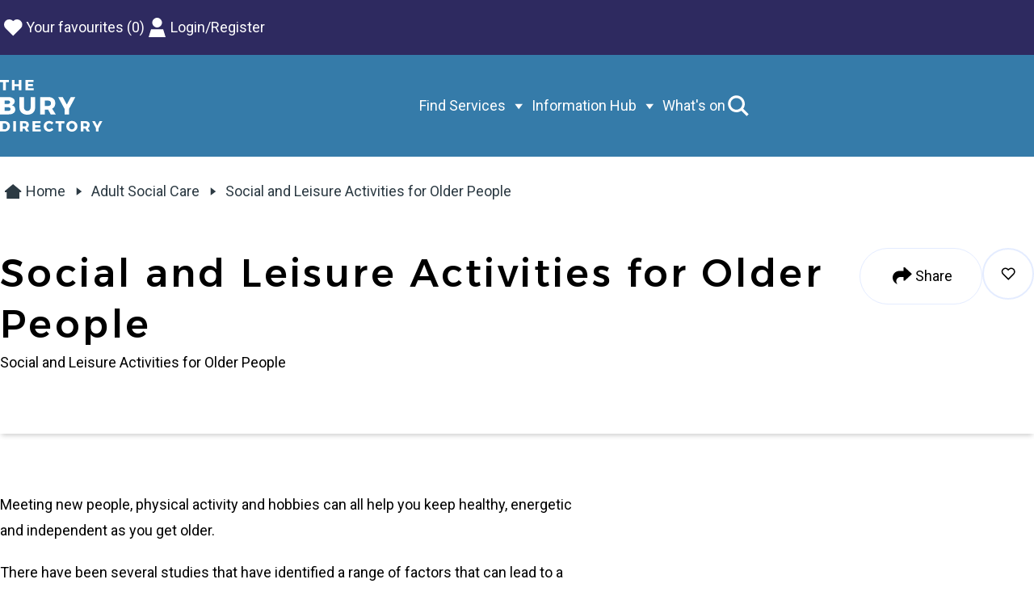

--- FILE ---
content_type: application/javascript; charset=UTF-8
request_url: https://theburydirectory.co.uk/_YWEaXg_defe3afc-a57d-40e5-8bd1-715566373c24/static/modern/js/vendor.2593a0c9057f92aa28b2.mjs
body_size: 238197
content:
(()=>{(self.__LOADABLE_LOADED_CHUNKS__=self.__LOADABLE_LOADED_CHUNKS__||[]).push([[502],{95:(R,d)=>{"use strict";Object.defineProperty(d,"__esModule",{value:!0})},653:(R,d,s)=>{"use strict";s.d(d,{c2:()=>y,jM:()=>yt});function a($){for(var ae=arguments.length,ge=Array(ae>1?ae-1:0),b=1;b<ae;b++)ge[b-1]=arguments[b];if(0)var L,xe;throw Error("[Immer] minified error nr: "+$+(ge.length?" "+ge.map(function(Ce){return"'"+Ce+"'"}).join(","):"")+". Find the full error at: https://bit.ly/3cXEKWf")}function g($){return!!$&&!!$[Je]}function p($){var ae;return!!$&&(function(ge){if(!ge||typeof ge!="object")return!1;var b=Object.getPrototypeOf(ge);if(b===null)return!0;var L=Object.hasOwnProperty.call(b,"constructor")&&b.constructor;return L===Object||typeof L=="function"&&Function.toString.call(L)===k}($)||Array.isArray($)||!!$[Be]||!!(!((ae=$.constructor)===null||ae===void 0)&&ae[Be])||M($)||D($))}function y($){return g($)||a(23,$),$[Je].t}function f($,ae,ge){ge===void 0&&(ge=!1),h($)===0?(ge?Object.keys:q)($).forEach(function(b){ge&&typeof b=="symbol"||ae(b,$[b],$)}):$.forEach(function(b,L){return ae(L,b,$)})}function h($){var ae=$[Je];return ae?ae.i>3?ae.i-4:ae.i:Array.isArray($)?1:M($)?2:D($)?3:0}function P($,ae){return h($)===2?$.has(ae):Object.prototype.hasOwnProperty.call($,ae)}function T($,ae){return h($)===2?$.get(ae):$[ae]}function U($,ae,ge){var b=h($);b===2?$.set(ae,ge):b===3?$.add(ge):$[ae]=ge}function I($,ae){return $===ae?$!==0||1/$==1/ae:$!=$&&ae!=ae}function M($){return jt&&$ instanceof Map}function D($){return ft&&$ instanceof Set}function j($){return $.o||$.t}function ue($){if(Array.isArray($))return Array.prototype.slice.call($);var ae=N($);delete ae[Je];for(var ge=q(ae),b=0;b<ge.length;b++){var L=ge[b],xe=ae[L];xe.writable===!1&&(xe.writable=!0,xe.configurable=!0),(xe.get||xe.set)&&(ae[L]={configurable:!0,writable:!0,enumerable:xe.enumerable,value:$[L]})}return Object.create(Object.getPrototypeOf($),ae)}function ie($,ae){return ae===void 0&&(ae=!1),fe($)||g($)||!p($)||(h($)>1&&($.set=$.add=$.clear=$.delete=Me),Object.freeze($),ae&&f($,function(ge,b){return ie(b,!0)},!0)),$}function Me(){a(2)}function fe($){return $==null||typeof $!="object"||Object.isFrozen($)}function G($){var ae=Xe[$];return ae||a(18,$),ae}function X($,ae){Xe[$]||(Xe[$]=ae)}function he(){return lt}function ye($,ae){ae&&(G("Patches"),$.u=[],$.s=[],$.v=ae)}function Ge($){me($),$.p.forEach(ee),$.p=null}function me($){$===lt&&(lt=$.l)}function Q($){return lt={p:[],l:lt,h:$,m:!0,_:0}}function ee($){var ae=$[Je];ae.i===0||ae.i===1?ae.j():ae.g=!0}function x($,ae){ae._=ae.p.length;var ge=ae.p[0],b=$!==void 0&&$!==ge;return ae.h.O||G("ES5").S(ae,$,b),b?(ge[Je].P&&(Ge(ae),a(4)),p($)&&($=ce(ae,$),ae.l||Se(ae,$)),ae.u&&G("Patches").M(ge[Je].t,$,ae.u,ae.s)):$=ce(ae,ge,[]),Ge(ae),ae.u&&ae.v(ae.u,ae.s),$!==Ne?$:void 0}function ce($,ae,ge){if(fe(ae))return ae;var b=ae[Je];if(!b)return f(ae,function(Re,V){return te($,b,ae,Re,V,ge)},!0),ae;if(b.A!==$)return ae;if(!b.P)return Se($,b.t,!0),b.t;if(!b.I){b.I=!0,b.A._--;var L=b.i===4||b.i===5?b.o=ue(b.k):b.o,xe=L,Ce=!1;b.i===3&&(xe=new Set(L),L.clear(),Ce=!0),f(xe,function(Re,V){return te($,b,L,Re,V,ge,Ce)}),Se($,L,!1),ge&&$.u&&G("Patches").N(b,ge,$.u,$.s)}return b.o}function te($,ae,ge,b,L,xe,Ce){if(g(L)){var Re=ce($,L,xe&&ae&&ae.i!==3&&!P(ae.R,b)?xe.concat(b):void 0);if(U(ge,b,Re),!g(Re))return;$.m=!1}else Ce&&ge.add(L);if(p(L)&&!fe(L)){if(!$.h.D&&$._<1)return;ce($,L),ae&&ae.A.l||Se($,L)}}function Se($,ae,ge){ge===void 0&&(ge=!1),!$.l&&$.h.D&&$.m&&ie(ae,ge)}function we($,ae){var ge=$[Je];return(ge?j(ge):$)[ae]}function Ee($,ae){if(ae in $)for(var ge=Object.getPrototypeOf($);ge;){var b=Object.getOwnPropertyDescriptor(ge,ae);if(b)return b;ge=Object.getPrototypeOf(ge)}}function Ze($){$.P||($.P=!0,$.l&&Ze($.l))}function ot($){$.o||($.o=ue($.t))}function $e($,ae,ge){var b=M(ae)?G("MapSet").F(ae,ge):D(ae)?G("MapSet").T(ae,ge):$.O?function(L,xe){var Ce=Array.isArray(L),Re={i:Ce?1:0,A:xe?xe.A:he(),P:!1,I:!1,R:{},l:xe,t:L,k:null,o:null,j:null,C:!1},V=Re,Y=ct;Ce&&(V=[Re],Y=Ct);var be=Proxy.revocable(V,Y),Ve=be.revoke,at=be.proxy;return Re.k=at,Re.j=Ve,at}(ae,ge):G("ES5").J(ae,ge);return(ge?ge.A:he()).p.push(b),b}function Oe($){return g($)||a(22,$),function ae(ge){if(!p(ge))return ge;var b,L=ge[Je],xe=h(ge);if(L){if(!L.P&&(L.i<4||!G("ES5").K(L)))return L.t;L.I=!0,b=_e(ge,xe),L.I=!1}else b=_e(ge,xe);return f(b,function(Ce,Re){L&&T(L.t,Ce)===Re||U(b,Ce,ae(Re))}),xe===3?new Set(b):b}($)}function _e($,ae){switch(ae){case 2:return new Map($);case 3:return Array.from($)}return ue($)}function Le(){function $(Ce,Re){var V=xe[Ce];return V?V.enumerable=Re:xe[Ce]=V={configurable:!0,enumerable:Re,get:function(){var Y=this[Je];return ct.get(Y,Ce)},set:function(Y){var be=this[Je];ct.set(be,Ce,Y)}},V}function ae(Ce){for(var Re=Ce.length-1;Re>=0;Re--){var V=Ce[Re][Je];if(!V.P)switch(V.i){case 5:b(V)&&Ze(V);break;case 4:ge(V)&&Ze(V)}}}function ge(Ce){for(var Re=Ce.t,V=Ce.k,Y=q(V),be=Y.length-1;be>=0;be--){var Ve=Y[be];if(Ve!==Je){var at=Re[Ve];if(at===void 0&&!P(Re,Ve))return!0;var ut=V[Ve],pt=ut&&ut[Je];if(pt?pt.t!==at:!I(ut,at))return!0}}var _t=!!Re[Je];return Y.length!==q(Re).length+(_t?0:1)}function b(Ce){var Re=Ce.k;if(Re.length!==Ce.t.length)return!0;var V=Object.getOwnPropertyDescriptor(Re,Re.length-1);if(V&&!V.get)return!0;for(var Y=0;Y<Re.length;Y++)if(!Re.hasOwnProperty(Y))return!0;return!1}function L(Ce){Ce.g&&a(3,JSON.stringify(j(Ce)))}var xe={};X("ES5",{J:function(Ce,Re){var V=Array.isArray(Ce),Y=function(Ve,at){if(Ve){for(var ut=Array(at.length),pt=0;pt<at.length;pt++)Object.defineProperty(ut,""+pt,$(pt,!0));return ut}var _t=N(at);delete _t[Je];for(var ht=q(_t),le=0;le<ht.length;le++){var je=ht[le];_t[je]=$(je,Ve||!!_t[je].enumerable)}return Object.create(Object.getPrototypeOf(at),_t)}(V,Ce),be={i:V?5:4,A:Re?Re.A:he(),P:!1,I:!1,R:{},l:Re,t:Ce,k:Y,o:null,g:!1,C:!1};return Object.defineProperty(Y,Je,{value:be,writable:!0}),Y},S:function(Ce,Re,V){V?g(Re)&&Re[Je].A===Ce&&ae(Ce.p):(Ce.u&&function Y(be){if(be&&typeof be=="object"){var Ve=be[Je];if(Ve){var at=Ve.t,ut=Ve.k,pt=Ve.R,_t=Ve.i;if(_t===4)f(ut,function(xt){xt!==Je&&(at[xt]!==void 0||P(at,xt)?pt[xt]||Y(ut[xt]):(pt[xt]=!0,Ze(Ve)))}),f(at,function(xt){ut[xt]!==void 0||P(ut,xt)||(pt[xt]=!1,Ze(Ve))});else if(_t===5){if(b(Ve)&&(Ze(Ve),pt.length=!0),ut.length<at.length)for(var ht=ut.length;ht<at.length;ht++)pt[ht]=!1;else for(var le=at.length;le<ut.length;le++)pt[le]=!0;for(var je=Math.min(ut.length,at.length),mt=0;mt<je;mt++)ut.hasOwnProperty(mt)||(pt[mt]=!0),pt[mt]===void 0&&Y(ut[mt])}}}}(Ce.p[0]),ae(Ce.p))},K:function(Ce){return Ce.i===4?ge(Ce):b(Ce)}})}function se(){function $(b){if(!p(b))return b;if(Array.isArray(b))return b.map($);if(M(b))return new Map(Array.from(b.entries()).map(function(Ce){return[Ce[0],$(Ce[1])]}));if(D(b))return new Set(Array.from(b).map($));var L=Object.create(Object.getPrototypeOf(b));for(var xe in b)L[xe]=$(b[xe]);return P(b,Be)&&(L[Be]=b[Be]),L}function ae(b){return g(b)?$(b):b}var ge="add";X("Patches",{$:function(b,L){return L.forEach(function(xe){for(var Ce=xe.path,Re=xe.op,V=b,Y=0;Y<Ce.length-1;Y++){var be=h(V),Ve=Ce[Y];typeof Ve!="string"&&typeof Ve!="number"&&(Ve=""+Ve),be!==0&&be!==1||Ve!=="__proto__"&&Ve!=="constructor"||a(24),typeof V=="function"&&Ve==="prototype"&&a(24),typeof(V=T(V,Ve))!="object"&&a(15,Ce.join("/"))}var at=h(V),ut=$(xe.value),pt=Ce[Ce.length-1];switch(Re){case"replace":switch(at){case 2:return V.set(pt,ut);case 3:a(16);default:return V[pt]=ut}case ge:switch(at){case 1:return pt==="-"?V.push(ut):V.splice(pt,0,ut);case 2:return V.set(pt,ut);case 3:return V.add(ut);default:return V[pt]=ut}case"remove":switch(at){case 1:return V.splice(pt,1);case 2:return V.delete(pt);case 3:return V.delete(xe.value);default:return delete V[pt]}default:a(17,Re)}}),b},N:function(b,L,xe,Ce){switch(b.i){case 0:case 4:case 2:return function(Re,V,Y,be){var Ve=Re.t,at=Re.o;f(Re.R,function(ut,pt){var _t=T(Ve,ut),ht=T(at,ut),le=pt?P(Ve,ut)?"replace":ge:"remove";if(_t!==ht||le!=="replace"){var je=V.concat(ut);Y.push(le==="remove"?{op:le,path:je}:{op:le,path:je,value:ht}),be.push(le===ge?{op:"remove",path:je}:le==="remove"?{op:ge,path:je,value:ae(_t)}:{op:"replace",path:je,value:ae(_t)})}})}(b,L,xe,Ce);case 5:case 1:return function(Re,V,Y,be){var Ve=Re.t,at=Re.R,ut=Re.o;if(ut.length<Ve.length){var pt=[ut,Ve];Ve=pt[0],ut=pt[1];var _t=[be,Y];Y=_t[0],be=_t[1]}for(var ht=0;ht<Ve.length;ht++)if(at[ht]&&ut[ht]!==Ve[ht]){var le=V.concat([ht]);Y.push({op:"replace",path:le,value:ae(ut[ht])}),be.push({op:"replace",path:le,value:ae(Ve[ht])})}for(var je=Ve.length;je<ut.length;je++){var mt=V.concat([je]);Y.push({op:ge,path:mt,value:ae(ut[je])})}Ve.length<ut.length&&be.push({op:"replace",path:V.concat(["length"]),value:Ve.length})}(b,L,xe,Ce);case 3:return function(Re,V,Y,be){var Ve=Re.t,at=Re.o,ut=0;Ve.forEach(function(pt){if(!at.has(pt)){var _t=V.concat([ut]);Y.push({op:"remove",path:_t,value:pt}),be.unshift({op:ge,path:_t,value:pt})}ut++}),ut=0,at.forEach(function(pt){if(!Ve.has(pt)){var _t=V.concat([ut]);Y.push({op:ge,path:_t,value:pt}),be.unshift({op:"remove",path:_t,value:pt})}ut++})}(b,L,xe,Ce)}},M:function(b,L,xe,Ce){xe.push({op:"replace",path:[],value:L===Ne?void 0:L}),Ce.push({op:"replace",path:[],value:b})}})}function F(){function $(Re,V){function Y(){this.constructor=Re}L(Re,V),Re.prototype=(Y.prototype=V.prototype,new Y)}function ae(Re){Re.o||(Re.R=new Map,Re.o=new Map(Re.t))}function ge(Re){Re.o||(Re.o=new Set,Re.t.forEach(function(V){if(p(V)){var Y=$e(Re.A.h,V,Re);Re.p.set(V,Y),Re.o.add(Y)}else Re.o.add(V)}))}function b(Re){Re.g&&a(3,JSON.stringify(j(Re)))}var L=function(Re,V){return(L=Object.setPrototypeOf||{__proto__:[]}instanceof Array&&function(Y,be){Y.__proto__=be}||function(Y,be){for(var Ve in be)be.hasOwnProperty(Ve)&&(Y[Ve]=be[Ve])})(Re,V)},xe=function(){function Re(Y,be){return this[Je]={i:2,l:be,A:be?be.A:he(),P:!1,I:!1,o:void 0,R:void 0,t:Y,k:this,C:!1,g:!1},this}$(Re,Map);var V=Re.prototype;return Object.defineProperty(V,"size",{get:function(){return j(this[Je]).size}}),V.has=function(Y){return j(this[Je]).has(Y)},V.set=function(Y,be){var Ve=this[Je];return b(Ve),j(Ve).has(Y)&&j(Ve).get(Y)===be||(ae(Ve),Ze(Ve),Ve.R.set(Y,!0),Ve.o.set(Y,be),Ve.R.set(Y,!0)),this},V.delete=function(Y){if(!this.has(Y))return!1;var be=this[Je];return b(be),ae(be),Ze(be),be.t.has(Y)?be.R.set(Y,!1):be.R.delete(Y),be.o.delete(Y),!0},V.clear=function(){var Y=this[Je];b(Y),j(Y).size&&(ae(Y),Ze(Y),Y.R=new Map,f(Y.t,function(be){Y.R.set(be,!1)}),Y.o.clear())},V.forEach=function(Y,be){var Ve=this;j(this[Je]).forEach(function(at,ut){Y.call(be,Ve.get(ut),ut,Ve)})},V.get=function(Y){var be=this[Je];b(be);var Ve=j(be).get(Y);if(be.I||!p(Ve)||Ve!==be.t.get(Y))return Ve;var at=$e(be.A.h,Ve,be);return ae(be),be.o.set(Y,at),at},V.keys=function(){return j(this[Je]).keys()},V.values=function(){var Y,be=this,Ve=this.keys();return(Y={})[O]=function(){return be.values()},Y.next=function(){var at=Ve.next();return at.done?at:{done:!1,value:be.get(at.value)}},Y},V.entries=function(){var Y,be=this,Ve=this.keys();return(Y={})[O]=function(){return be.entries()},Y.next=function(){var at=Ve.next();if(at.done)return at;var ut=be.get(at.value);return{done:!1,value:[at.value,ut]}},Y},V[O]=function(){return this.entries()},Re}(),Ce=function(){function Re(Y,be){return this[Je]={i:3,l:be,A:be?be.A:he(),P:!1,I:!1,o:void 0,t:Y,k:this,p:new Map,g:!1,C:!1},this}$(Re,Set);var V=Re.prototype;return Object.defineProperty(V,"size",{get:function(){return j(this[Je]).size}}),V.has=function(Y){var be=this[Je];return b(be),be.o?!!be.o.has(Y)||!(!be.p.has(Y)||!be.o.has(be.p.get(Y))):be.t.has(Y)},V.add=function(Y){var be=this[Je];return b(be),this.has(Y)||(ge(be),Ze(be),be.o.add(Y)),this},V.delete=function(Y){if(!this.has(Y))return!1;var be=this[Je];return b(be),ge(be),Ze(be),be.o.delete(Y)||!!be.p.has(Y)&&be.o.delete(be.p.get(Y))},V.clear=function(){var Y=this[Je];b(Y),j(Y).size&&(ge(Y),Ze(Y),Y.o.clear())},V.values=function(){var Y=this[Je];return b(Y),ge(Y),Y.o.values()},V.entries=function(){var Y=this[Je];return b(Y),ge(Y),Y.o.entries()},V.keys=function(){return this.values()},V[O]=function(){return this.values()},V.forEach=function(Y,be){for(var Ve=this.values(),at=Ve.next();!at.done;)Y.call(be,at.value,at.value,this),at=Ve.next()},Re}();X("MapSet",{F:function(Re,V){return new xe(Re,V)},T:function(Re,V){return new Ce(Re,V)}})}function oe(){Le(),F(),se()}function W($){return $}function Pe($){return $}var De,lt,Tt=typeof Symbol<"u"&&typeof Symbol("x")=="symbol",jt=typeof Map<"u",ft=typeof Set<"u",Te=typeof Proxy<"u"&&Proxy.revocable!==void 0&&typeof Reflect<"u",Ne=Tt?Symbol.for("immer-nothing"):((De={})["immer-nothing"]=!0,De),Be=Tt?Symbol.for("immer-draftable"):"__$immer_draftable",Je=Tt?Symbol.for("immer-state"):"__$immer_state",O=typeof Symbol<"u"&&Symbol.iterator||"@@iterator",v={0:"Illegal state",1:"Immer drafts cannot have computed properties",2:"This object has been frozen and should not be mutated",3:function($){return"Cannot use a proxy that has been revoked. Did you pass an object from inside an immer function to an async process? "+$},4:"An immer producer returned a new value *and* modified its draft. Either return a new value *or* modify the draft.",5:"Immer forbids circular references",6:"The first or second argument to `produce` must be a function",7:"The third argument to `produce` must be a function or undefined",8:"First argument to `createDraft` must be a plain object, an array, or an immerable object",9:"First argument to `finishDraft` must be a draft returned by `createDraft`",10:"The given draft is already finalized",11:"Object.defineProperty() cannot be used on an Immer draft",12:"Object.setPrototypeOf() cannot be used on an Immer draft",13:"Immer only supports deleting array indices",14:"Immer only supports setting array indices and the 'length' property",15:function($){return"Cannot apply patch, path doesn't resolve: "+$},16:'Sets cannot have "replace" patches.',17:function($){return"Unsupported patch operation: "+$},18:function($){return"The plugin for '"+$+"' has not been loaded into Immer. To enable the plugin, import and call `enable"+$+"()` when initializing your application."},20:"Cannot use proxies if Proxy, Proxy.revocable or Reflect are not available",21:function($){return"produce can only be called on things that are draftable: plain objects, arrays, Map, Set or classes that are marked with '[immerable]: true'. Got '"+$+"'"},22:function($){return"'current' expects a draft, got: "+$},23:function($){return"'original' expects a draft, got: "+$},24:"Patching reserved attributes like __proto__, prototype and constructor is not allowed"},k=""+Object.prototype.constructor,q=typeof Reflect<"u"&&Reflect.ownKeys?Reflect.ownKeys:Object.getOwnPropertySymbols!==void 0?function($){return Object.getOwnPropertyNames($).concat(Object.getOwnPropertySymbols($))}:Object.getOwnPropertyNames,N=Object.getOwnPropertyDescriptors||function($){var ae={};return q($).forEach(function(ge){ae[ge]=Object.getOwnPropertyDescriptor($,ge)}),ae},Xe={},ct={get:function($,ae){if(ae===Je)return $;var ge=j($);if(!P(ge,ae))return function(L,xe,Ce){var Re,V=Ee(xe,Ce);return V?"value"in V?V.value:(Re=V.get)===null||Re===void 0?void 0:Re.call(L.k):void 0}($,ge,ae);var b=ge[ae];return $.I||!p(b)?b:b===we($.t,ae)?(ot($),$.o[ae]=$e($.A.h,b,$)):b},has:function($,ae){return ae in j($)},ownKeys:function($){return Reflect.ownKeys(j($))},set:function($,ae,ge){var b=Ee(j($),ae);if(b?.set)return b.set.call($.k,ge),!0;if(!$.P){var L=we(j($),ae),xe=L?.[Je];if(xe&&xe.t===ge)return $.o[ae]=ge,$.R[ae]=!1,!0;if(I(ge,L)&&(ge!==void 0||P($.t,ae)))return!0;ot($),Ze($)}return $.o[ae]===ge&&(ge!==void 0||ae in $.o)||Number.isNaN(ge)&&Number.isNaN($.o[ae])||($.o[ae]=ge,$.R[ae]=!0),!0},deleteProperty:function($,ae){return we($.t,ae)!==void 0||ae in $.t?($.R[ae]=!1,ot($),Ze($)):delete $.R[ae],$.o&&delete $.o[ae],!0},getOwnPropertyDescriptor:function($,ae){var ge=j($),b=Reflect.getOwnPropertyDescriptor(ge,ae);return b&&{writable:!0,configurable:$.i!==1||ae!=="length",enumerable:b.enumerable,value:ge[ae]}},defineProperty:function(){a(11)},getPrototypeOf:function($){return Object.getPrototypeOf($.t)},setPrototypeOf:function(){a(12)}},Ct={};f(ct,function($,ae){Ct[$]=function(){return arguments[0]=arguments[0][0],ae.apply(this,arguments)}}),Ct.deleteProperty=function($,ae){return Ct.set.call(this,$,ae,void 0)},Ct.set=function($,ae,ge){return ct.set.call(this,$[0],ae,ge,$[0])};var vt=function(){function $(ge){var b=this;this.O=Te,this.D=!0,this.produce=function(L,xe,Ce){if(typeof L=="function"&&typeof xe!="function"){var Re=xe;xe=L;var V=b;return function(_t){var ht=this;_t===void 0&&(_t=Re);for(var le=arguments.length,je=Array(le>1?le-1:0),mt=1;mt<le;mt++)je[mt-1]=arguments[mt];return V.produce(_t,function(xt){var nr;return(nr=xe).call.apply(nr,[ht,xt].concat(je))})}}var Y;if(typeof xe!="function"&&a(6),Ce!==void 0&&typeof Ce!="function"&&a(7),p(L)){var be=Q(b),Ve=$e(b,L,void 0),at=!0;try{Y=xe(Ve),at=!1}finally{at?Ge(be):me(be)}return typeof Promise<"u"&&Y instanceof Promise?Y.then(function(_t){return ye(be,Ce),x(_t,be)},function(_t){throw Ge(be),_t}):(ye(be,Ce),x(Y,be))}if(!L||typeof L!="object"){if((Y=xe(L))===void 0&&(Y=L),Y===Ne&&(Y=void 0),b.D&&ie(Y,!0),Ce){var ut=[],pt=[];G("Patches").M(L,Y,ut,pt),Ce(ut,pt)}return Y}a(21,L)},this.produceWithPatches=function(L,xe){if(typeof L=="function")return function(Y){for(var be=arguments.length,Ve=Array(be>1?be-1:0),at=1;at<be;at++)Ve[at-1]=arguments[at];return b.produceWithPatches(Y,function(ut){return L.apply(void 0,[ut].concat(Ve))})};var Ce,Re,V=b.produce(L,xe,function(Y,be){Ce=Y,Re=be});return typeof Promise<"u"&&V instanceof Promise?V.then(function(Y){return[Y,Ce,Re]}):[V,Ce,Re]},typeof ge?.useProxies=="boolean"&&this.setUseProxies(ge.useProxies),typeof ge?.autoFreeze=="boolean"&&this.setAutoFreeze(ge.autoFreeze)}var ae=$.prototype;return ae.createDraft=function(ge){p(ge)||a(8),g(ge)&&(ge=Oe(ge));var b=Q(this),L=$e(this,ge,void 0);return L[Je].C=!0,me(b),L},ae.finishDraft=function(ge,b){var L=ge&&ge[Je],xe=L.A;return ye(xe,b),x(void 0,xe)},ae.setAutoFreeze=function(ge){this.D=ge},ae.setUseProxies=function(ge){ge&&!Te&&a(20),this.O=ge},ae.applyPatches=function(ge,b){var L;for(L=b.length-1;L>=0;L--){var xe=b[L];if(xe.path.length===0&&xe.op==="replace"){ge=xe.value;break}}L>-1&&(b=b.slice(L+1));var Ce=G("Patches").$;return g(ge)?Ce(ge,b):this.produce(ge,function(Re){return Ce(Re,b)})},$}(),Ae=new vt,yt=Ae.produce,Ue=Ae.produceWithPatches.bind(Ae),C=Ae.setAutoFreeze.bind(Ae),H=Ae.setUseProxies.bind(Ae),ke=Ae.applyPatches.bind(Ae),J=Ae.createDraft.bind(Ae),ze=Ae.finishDraft.bind(Ae),qe=null},786:R=>{var d=9007199254740991;function s(a){return typeof a=="number"&&a>-1&&a%1==0&&a<=d}R.exports=s},863:R=>{"use strict";R.exports=TypeError},1198:(R,d,s)=>{"use strict";Object.defineProperty(d,"__esModule",{value:!0}),d.UrlBuilder=void 0;var a=s(8674),g=s(10405),p=function(){function y(f,h){this.url=f,this.query=h,this.paramMatcher=/(:\b\D\w*)/g,this.options={},this.mappers={}}return y.create=function(f,h){return h===void 0&&(h=null),new y(f,h)},y.prototype.addOptions=function(f,h){return h===void 0&&(h=null),(0,g.isString)(f)&&h?this.options[h]=f:this.options=a.__assign(a.__assign({},this.options),f),this},y.prototype.setParams=function(f){return this.clientParams=f,this},y.prototype.addMappers=function(f){var h=this;return f&&Object.keys(f).forEach(function(P){h.mappers[P]=f[P]}),this},y.prototype.toUrl=function(){var f=this,h={},P=typeof this.url=="function"?this.url(this.options,this.clientParams):this.url,T=P.match(this.paramMatcher);T&&T.forEach(function(D){var j=D.substring(1),ue=null;(0,g.hasProp)(f.options,j)&&f.options[j]!==null?ue=f.options[j]:(0,g.hasProp)(f.clientParams,j)&&f.clientParams[j]!==null&&(ue=f.clientParams[j]);var ie=null;f.mappers[D]&&(ie=f.mappers[D](ue,f.options,f.clientParams)),h[D]=ie!==null?ie:ue});var U={};this.query&&(U=a.__assign({},this.query),Object.keys(this.query).forEach(function(D){var j=U[D];(0,g.hasProp)(f.options,D)&&f.options[D]!==null?j=f.options[D]:(0,g.hasProp)(f.clientParams,D)&&f.clientParams[D]!==null&&(j=f.clientParams[D]),U[D]=f.mappers[D]?f.mappers[D](j,f.options,f.clientParams):j}));var I=Object.keys(h).reduce(function(D,j){return D.replace(j,h[j])},P),M=(0,g.toQuery)(U);return"".concat(I).concat(M)},y}();d.UrlBuilder=p},1400:(R,d,s)=>{"use strict";s.d(d,{A:()=>M});const g={randomUUID:typeof crypto<"u"&&crypto.randomUUID&&crypto.randomUUID.bind(crypto)};let p;const y=new Uint8Array(16);function f(){if(!p){if(typeof crypto>"u"||!crypto.getRandomValues)throw new Error("crypto.getRandomValues() not supported. See https://github.com/uuidjs/uuid#getrandomvalues-not-supported");p=crypto.getRandomValues.bind(crypto)}return p(y)}const h=[];for(let D=0;D<256;++D)h.push((D+256).toString(16).slice(1));function P(D,j=0){return(h[D[j+0]]+h[D[j+1]]+h[D[j+2]]+h[D[j+3]]+"-"+h[D[j+4]]+h[D[j+5]]+"-"+h[D[j+6]]+h[D[j+7]]+"-"+h[D[j+8]]+h[D[j+9]]+"-"+h[D[j+10]]+h[D[j+11]]+h[D[j+12]]+h[D[j+13]]+h[D[j+14]]+h[D[j+15]]).toLowerCase()}function T(D,j=0){const ue=P(D,j);if(!validate(ue))throw TypeError("Stringified UUID is invalid");return ue}const U=null;function I(D,j,ue){if(g.randomUUID&&!j&&!D)return g.randomUUID();D=D||{};const ie=D.random??D.rng?.()??f();if(ie.length<16)throw new Error("Random bytes length must be >= 16");if(ie[6]=ie[6]&15|64,ie[8]=ie[8]&63|128,j){if(ue=ue||0,ue<0||ue+16>j.length)throw new RangeError(`UUID byte range ${ue}:${ue+15} is out of buffer bounds`);for(let Me=0;Me<16;++Me)j[ue+Me]=ie[Me];return j}return P(ie)}const M=I},1620:R=>{"use strict";var d=typeof Map=="function"&&Map.prototype?Map:null,s=typeof Set=="function"&&Set.prototype?Set:null,a;s||(a=function(f){return!1});var g=d?Map.prototype.has:null,p=s?Set.prototype.has:null;!a&&!p&&(a=function(f){return!1}),R.exports=a||function(f){if(!f||typeof f!="object")return!1;try{if(p.call(f),g)try{g.call(f)}catch{return!0}return f instanceof s}catch{}return!1}},2585:(R,d,s)=>{"use strict";var a=s(15619),g=s(73238),p=s(69100);R.exports=function(){return p(a,g,arguments)}},3059:(R,d,s)=>{"use strict";var a=s(5536),g=a("ArrayBuffer.prototype.byteLength",!0),p=s(62066);R.exports=function(f){return p(f)?g?g(f):f.byteLength:NaN}},3893:function(R,d,s){var a,g;(function(p,y){"use strict";a=y,g=typeof a=="function"?a.call(d,s,d,R):a,g!==void 0&&(R.exports=g)})(this,function(){"use strict";var p=function(){},y="undefined",f=typeof window!==y&&typeof window.navigator!==y&&/Trident\/|MSIE /.test(window.navigator.userAgent),h=["trace","debug","info","warn","error"],P={},T=null;function U(fe,G){var X=fe[G];if(typeof X.bind=="function")return X.bind(fe);try{return Function.prototype.bind.call(X,fe)}catch{return function(){return Function.prototype.apply.apply(X,[fe,arguments])}}}function I(){console.log&&(console.log.apply?console.log.apply(console,arguments):Function.prototype.apply.apply(console.log,[console,arguments])),console.trace&&console.trace()}function M(fe){return fe==="debug"&&(fe="log"),typeof console===y?!1:fe==="trace"&&f?I:console[fe]!==void 0?U(console,fe):console.log!==void 0?U(console,"log"):p}function D(){for(var fe=this.getLevel(),G=0;G<h.length;G++){var X=h[G];this[X]=G<fe?p:this.methodFactory(X,fe,this.name)}if(this.log=this.debug,typeof console===y&&fe<this.levels.SILENT)return"No console available for logging"}function j(fe){return function(){typeof console!==y&&(D.call(this),this[fe].apply(this,arguments))}}function ue(fe,G,X){return M(fe)||j.apply(this,arguments)}function ie(fe,G){var X=this,he,ye,Ge,me="loglevel";typeof fe=="string"?me+=":"+fe:typeof fe=="symbol"&&(me=void 0);function Q(Se){var we=(h[Se]||"silent").toUpperCase();if(!(typeof window===y||!me)){try{window.localStorage[me]=we;return}catch{}try{window.document.cookie=encodeURIComponent(me)+"="+we+";"}catch{}}}function ee(){var Se;if(!(typeof window===y||!me)){try{Se=window.localStorage[me]}catch{}if(typeof Se===y)try{var we=window.document.cookie,Ee=encodeURIComponent(me),Ze=we.indexOf(Ee+"=");Ze!==-1&&(Se=/^([^;]+)/.exec(we.slice(Ze+Ee.length+1))[1])}catch{}return X.levels[Se]===void 0&&(Se=void 0),Se}}function x(){if(!(typeof window===y||!me)){try{window.localStorage.removeItem(me)}catch{}try{window.document.cookie=encodeURIComponent(me)+"=; expires=Thu, 01 Jan 1970 00:00:00 UTC"}catch{}}}function ce(Se){var we=Se;if(typeof we=="string"&&X.levels[we.toUpperCase()]!==void 0&&(we=X.levels[we.toUpperCase()]),typeof we=="number"&&we>=0&&we<=X.levels.SILENT)return we;throw new TypeError("log.setLevel() called with invalid level: "+Se)}X.name=fe,X.levels={TRACE:0,DEBUG:1,INFO:2,WARN:3,ERROR:4,SILENT:5},X.methodFactory=G||ue,X.getLevel=function(){return Ge??ye??he},X.setLevel=function(Se,we){return Ge=ce(Se),we!==!1&&Q(Ge),D.call(X)},X.setDefaultLevel=function(Se){ye=ce(Se),ee()||X.setLevel(Se,!1)},X.resetLevel=function(){Ge=null,x(),D.call(X)},X.enableAll=function(Se){X.setLevel(X.levels.TRACE,Se)},X.disableAll=function(Se){X.setLevel(X.levels.SILENT,Se)},X.rebuild=function(){if(T!==X&&(he=ce(T.getLevel())),D.call(X),T===X)for(var Se in P)P[Se].rebuild()},he=ce(T?T.getLevel():"WARN");var te=ee();te!=null&&(Ge=ce(te)),D.call(X)}T=new ie,T.getLogger=function(G){if(typeof G!="symbol"&&typeof G!="string"||G==="")throw new TypeError("You must supply a name when creating a logger.");var X=P[G];return X||(X=P[G]=new ie(G,T.methodFactory)),X};var Me=typeof window!==y?window.log:void 0;return T.noConflict=function(){return typeof window!==y&&window.log===T&&(window.log=Me),T},T.getLoggers=function(){return P},T.default=T,T})},3913:R=>{"use strict";const d=s=>{console.warn("[react-gtm-module]",s)};R.exports=d},4761:R=>{R.exports=!1},5160:(R,d,s)=>{"use strict";var a=s(9705);R.exports=function(){return a()&&!!Symbol.toStringTag}},5302:(R,d,s)=>{"use strict";s.d(d,{zD:()=>Re,Z0:()=>ht});function a(_){return`Minified Redux error #${_}; visit https://redux.js.org/Errors?code=${_} for the full message or use the non-minified dev environment for full errors. `}var g=null,p=null,y=()=>Math.random().toString(36).substring(7).split("").join("."),f={INIT:`@@redux/INIT${y()}`,REPLACE:`@@redux/REPLACE${y()}`,PROBE_UNKNOWN_ACTION:()=>`@@redux/PROBE_UNKNOWN_ACTION${y()}`},h=null;function P(_){if(typeof _!="object"||_===null)return!1;let re=_;for(;Object.getPrototypeOf(re)!==null;)re=Object.getPrototypeOf(re);return Object.getPrototypeOf(_)===re||Object.getPrototypeOf(_)===null}function T(_){if(_===void 0)return"undefined";if(_===null)return"null";const re=typeof _;switch(re){case"boolean":case"string":case"number":case"symbol":case"function":return re}if(Array.isArray(_))return"array";if(M(_))return"date";if(I(_))return"error";const Ke=U(_);switch(Ke){case"Symbol":case"Promise":case"WeakMap":case"WeakSet":case"Map":case"Set":return Ke}return Object.prototype.toString.call(_).slice(8,-1).toLowerCase().replace(/\s/g,"")}function U(_){return typeof _.constructor=="function"?_.constructor.name:null}function I(_){return _ instanceof Error||typeof _.message=="string"&&_.constructor&&typeof _.constructor.stackTraceLimit=="number"}function M(_){return _ instanceof Date?!0:typeof _.toDateString=="function"&&typeof _.getDate=="function"&&typeof _.setDate=="function"}function D(_){return typeof _}function j(_,re,Ke){if(typeof _!="function")throw new Error(a(2));if(typeof re=="function"&&typeof Ke=="function"||typeof Ke=="function"&&typeof arguments[3]=="function")throw new Error(a(0));if(typeof re=="function"&&typeof Ke>"u"&&(Ke=re,re=void 0),typeof Ke<"u"){if(typeof Ke!="function")throw new Error(a(1));return Ke(j)(_,re)}let Qe=_,it=re,dt=new Map,Mt=dt,zt=0,Wt=!1;function dr(){Mt===dt&&(Mt=new Map,dt.forEach((Qt,or)=>{Mt.set(or,Qt)}))}function Bt(){if(Wt)throw new Error(a(3));return it}function qt(Qt){if(typeof Qt!="function")throw new Error(a(4));if(Wt)throw new Error(a(5));let or=!0;dr();const mr=zt++;return Mt.set(mr,Qt),function(){if(or){if(Wt)throw new Error(a(6));or=!1,dr(),Mt.delete(mr),dt=null}}}function br(Qt){if(!P(Qt))throw new Error(a(7));if(typeof Qt.type>"u")throw new Error(a(8));if(typeof Qt.type!="string")throw new Error(a(17));if(Wt)throw new Error(a(9));try{Wt=!0,it=Qe(it,Qt)}finally{Wt=!1}return(dt=Mt).forEach(mr=>{mr()}),Qt}function Dr(Qt){if(typeof Qt!="function")throw new Error(a(10));Qe=Qt,br({type:h.REPLACE})}function sr(){const Qt=qt;return{subscribe(or){if(typeof or!="object"||or===null)throw new Error(a(11));function mr(){const zr=or;zr.next&&zr.next(Bt())}return mr(),{unsubscribe:Qt(mr)}},[p](){return this}}}return br({type:h.INIT}),{dispatch:br,subscribe:qt,getState:Bt,replaceReducer:Dr,[p]:sr}}function ue(_,re,Ke){return j(_,re,Ke)}function ie(_){typeof console<"u"&&typeof console.error=="function"&&console.error(_);try{throw new Error(_)}catch{}}function Me(_,re,Ke,Qe){const it=Object.keys(re),dt=Ke&&Ke.type===h.INIT?"preloadedState argument passed to createStore":"previous state received by the reducer";if(it.length===0)return"Store does not have a valid reducer. Make sure the argument passed to combineReducers is an object whose values are reducers.";if(!P(_))return`The ${dt} has unexpected type of "${D(_)}". Expected argument to be an object with the following keys: "${it.join('", "')}"`;const Mt=Object.keys(_).filter(zt=>!re.hasOwnProperty(zt)&&!Qe[zt]);if(Mt.forEach(zt=>{Qe[zt]=!0}),!(Ke&&Ke.type===h.REPLACE)&&Mt.length>0)return`Unexpected ${Mt.length>1?"keys":"key"} "${Mt.join('", "')}" found in ${dt}. Expected to find one of the known reducer keys instead: "${it.join('", "')}". Unexpected keys will be ignored.`}function fe(_){Object.keys(_).forEach(re=>{const Ke=_[re];if(typeof Ke(void 0,{type:h.INIT})>"u")throw new Error(a(12));if(typeof Ke(void 0,{type:h.PROBE_UNKNOWN_ACTION()})>"u")throw new Error(a(13))})}function G(_){const re=Object.keys(_),Ke={};for(let Mt=0;Mt<re.length;Mt++){const zt=re[Mt];typeof _[zt]=="function"&&(Ke[zt]=_[zt])}const Qe=Object.keys(Ke);let it,dt;try{fe(Ke)}catch(Mt){dt=Mt}return function(zt={},Wt){if(dt)throw dt;let dr=!1;const Bt={};for(let qt=0;qt<Qe.length;qt++){const br=Qe[qt],Dr=Ke[br],sr=zt[br],lr=Dr(sr,Wt);if(typeof lr>"u"){const Qt=Wt&&Wt.type;throw new Error(a(14))}Bt[br]=lr,dr=dr||lr!==sr}return dr=dr||Qe.length!==Object.keys(zt).length,dr?Bt:zt}}function X(_,re){return function(...Ke){return re(_.apply(this,Ke))}}function he(_,re){if(typeof _=="function")return X(_,re);if(typeof _!="object"||_===null)throw new Error(a(16));const Ke={};for(const Qe in _){const it=_[Qe];typeof it=="function"&&(Ke[Qe]=X(it,re))}return Ke}function ye(..._){return _.length===0?re=>re:_.length===1?_[0]:_.reduce((re,Ke)=>(...Qe)=>re(Ke(...Qe)))}function Ge(..._){return re=>(Ke,Qe)=>{const it=re(Ke,Qe);let dt=()=>{throw new Error(a(15))};const Mt={getState:it.getState,dispatch:(Wt,...dr)=>dt(Wt,...dr)},zt=_.map(Wt=>Wt(Mt));return dt=ye(...zt)(it.dispatch),{...it,dispatch:dt}}}function me(_){return P(_)&&"type"in _&&typeof _.type=="string"}var Q=s(73575),ee=(..._)=>{const re=createSelectorCreator(..._),Ke=Object.assign((...Qe)=>{const it=re(...Qe),dt=(Mt,...zt)=>it(isDraft(Mt)?current(Mt):Mt,...zt);return Object.assign(dt,it),dt},{withTypes:()=>Ke});return Ke},x=null,ce=typeof window<"u"&&window.__REDUX_DEVTOOLS_EXTENSION_COMPOSE__?window.__REDUX_DEVTOOLS_EXTENSION_COMPOSE__:function(){if(arguments.length!==0)return typeof arguments[0]=="object"?ye:ye.apply(null,arguments)},te=typeof window<"u"&&window.__REDUX_DEVTOOLS_EXTENSION__?window.__REDUX_DEVTOOLS_EXTENSION__:function(){return function(_){return _}},Se=_=>_&&typeof _.match=="function";function we(_,re){function Ke(...Qe){if(re){let it=re(...Qe);if(!it)throw new Error(nt(0));return{type:_,payload:it.payload,..."meta"in it&&{meta:it.meta},..."error"in it&&{error:it.error}}}return{type:_,payload:Qe[0]}}return Ke.toString=()=>`${_}`,Ke.type=_,Ke.match=Qe=>me(Qe)&&Qe.type===_,Ke}function Ee(_){return typeof _=="function"&&"type"in _&&Se(_)}function Ze(_){return isAction(_)&&Object.keys(_).every(ot)}function ot(_){return["type","payload","error","meta"].indexOf(_)>-1}function $e(_){const re=_?`${_}`.split("/"):[],Ke=re[re.length-1]||"actionCreator";return`Detected an action creator with type "${_||"unknown"}" being dispatched. 
Make sure you're calling the action creator before dispatching, i.e. \`dispatch(${Ke}())\` instead of \`dispatch(${Ke})\`. This is necessary even if the action has no payload.`}function Oe(_={}){return()=>Ke=>Qe=>Ke(Qe)}function _e(_,re){let Ke=0;return{measureTime(Qe){const it=Date.now();try{return Qe()}finally{const dt=Date.now();Ke+=dt-it}},warnIfExceeded(){Ke>_&&console.warn(`${re} took ${Ke}ms, which is more than the warning threshold of ${_}ms. 
If your state or actions are very large, you may want to disable the middleware as it might cause too much of a slowdown in development mode. See https://redux-toolkit.js.org/api/getDefaultMiddleware for instructions.
It is disabled in production builds, so you don't need to worry about that.`)}}}var Le=class bl extends Array{constructor(...re){super(...re),Object.setPrototypeOf(this,bl.prototype)}static get[Symbol.species](){return bl}concat(...re){return super.concat.apply(this,re)}prepend(...re){return re.length===1&&Array.isArray(re[0])?new bl(...re[0].concat(this)):new bl(...re.concat(this))}};function se(_){return(0,Q.a6)(_)?(0,Q.jM)(_,()=>{}):_}function F(_,re,Ke){return _.has(re)?_.get(re):_.set(re,Ke(re)).get(re)}function oe(_){return typeof _!="object"||_==null||Object.isFrozen(_)}function W(_,re,Ke){const Qe=Pe(_,re,Ke);return{detectMutations(){return De(_,re,Qe,Ke)}}}function Pe(_,re=[],Ke,Qe="",it=new Set){const dt={value:Ke};if(!_(Ke)&&!it.has(Ke)){it.add(Ke),dt.children={};for(const Mt in Ke){const zt=Qe?Qe+"."+Mt:Mt;re.length&&re.indexOf(zt)!==-1||(dt.children[Mt]=Pe(_,re,Ke[Mt],zt))}}return dt}function De(_,re=[],Ke,Qe,it=!1,dt=""){const Mt=Ke?Ke.value:void 0,zt=Mt===Qe;if(it&&!zt&&!Number.isNaN(Qe))return{wasMutated:!0,path:dt};if(_(Mt)||_(Qe))return{wasMutated:!1};const Wt={};for(let Bt in Ke.children)Wt[Bt]=!0;for(let Bt in Qe)Wt[Bt]=!0;const dr=re.length>0;for(let Bt in Wt){const qt=dt?dt+"."+Bt:Bt;if(dr&&re.some(sr=>sr instanceof RegExp?sr.test(qt):qt===sr))continue;const br=De(_,re,Ke.children[Bt],Qe[Bt],zt,qt);if(br.wasMutated)return br}return{wasMutated:!1}}function lt(_={}){if(1)return()=>Qe=>it=>Qe(it);var re,Ke}function Tt(_){const re=typeof _;return _==null||re==="string"||re==="boolean"||re==="number"||Array.isArray(_)||isPlainObject(_)}function jt(_,re="",Ke=Tt,Qe,it=[],dt){let Mt;if(!Ke(_))return{keyPath:re||"<root>",value:_};if(typeof _!="object"||_===null||dt?.has(_))return!1;const zt=Qe!=null?Qe(_):Object.entries(_),Wt=it.length>0;for(const[dr,Bt]of zt){const qt=re?re+"."+dr:dr;if(!(Wt&&it.some(Dr=>Dr instanceof RegExp?Dr.test(qt):qt===Dr))){if(!Ke(Bt))return{keyPath:qt,value:Bt};if(typeof Bt=="object"&&(Mt=jt(Bt,qt,Ke,Qe,it,dt),Mt))return Mt}}return dt&&ft(_)&&dt.add(_),!1}function ft(_){if(!Object.isFrozen(_))return!1;for(const re of Object.values(_))if(!(typeof re!="object"||re===null)&&!ft(re))return!1;return!0}function Te(_={}){return()=>re=>Ke=>re(Ke)}function Ne(_){return typeof _=="boolean"}var Be=()=>function(re){const{thunk:Ke=!0,immutableCheck:Qe=!0,serializableCheck:it=!0,actionCreatorCheck:dt=!0}=re??{};let Mt=new Le;return Ke&&(Ne(Ke)?Mt.push(thunkMiddleware):Mt.push(withExtraArgument(Ke.extraArgument))),Mt},Je="RTK_autoBatch",O=()=>_=>({payload:_,meta:{[Je]:!0}}),v=_=>re=>{setTimeout(re,_)},k=(_={type:"raf"})=>re=>(...Ke)=>{const Qe=re(...Ke);let it=!0,dt=!1,Mt=!1;const zt=new Set,Wt=_.type==="tick"?queueMicrotask:_.type==="raf"?typeof window<"u"&&window.requestAnimationFrame?window.requestAnimationFrame:v(10):_.type==="callback"?_.queueNotification:v(_.timeout),dr=()=>{Mt=!1,dt&&(dt=!1,zt.forEach(Bt=>Bt()))};return Object.assign({},Qe,{subscribe(Bt){const qt=()=>it&&Bt(),br=Qe.subscribe(qt);return zt.add(Bt),()=>{br(),zt.delete(Bt)}},dispatch(Bt){try{return it=!Bt?.meta?.[Je],dt=!it,dt&&(Mt||(Mt=!0,Wt(dr))),Qe.dispatch(Bt)}finally{it=!0}}})},q=_=>function(Ke){const{autoBatch:Qe=!0}=Ke??{};let it=new Le(_);return Qe&&it.push(k(typeof Qe=="object"?Qe:void 0)),it};function N(_){const re=Be(),{reducer:Ke=void 0,middleware:Qe,devTools:it=!0,preloadedState:dt=void 0,enhancers:Mt=void 0}=_||{};let zt;if(typeof Ke=="function")zt=Ke;else if(isPlainObject2(Ke))zt=combineReducers(Ke);else throw new Error(nt(1));let Wt;typeof Qe=="function"?Wt=Qe(re):Wt=re();let dr=compose2;it&&(dr=ce({trace:!1,...typeof it=="object"&&it}));const Bt=applyMiddleware(...Wt),qt=q(Bt);let br=typeof Mt=="function"?Mt(qt):qt();const Dr=dr(...br);return createStore(zt,dt,Dr)}function Xe(_){const re={},Ke=[];let Qe;const it={addCase(dt,Mt){const zt=typeof dt=="string"?dt:dt.type;if(!zt)throw new Error(nt(28));if(zt in re)throw new Error(nt(29));return re[zt]=Mt,it},addMatcher(dt,Mt){return Ke.push({matcher:dt,reducer:Mt}),it},addDefaultCase(dt){return Qe=dt,it}};return _(it),[re,Ke,Qe]}function ct(_){return typeof _=="function"}function Ct(_,re){let[Ke,Qe,it]=Xe(re),dt;if(ct(_))dt=()=>se(_());else{const zt=se(_);dt=()=>zt}function Mt(zt=dt(),Wt){let dr=[Ke[Wt.type],...Qe.filter(({matcher:Bt})=>Bt(Wt)).map(({reducer:Bt})=>Bt)];return dr.filter(Bt=>!!Bt).length===0&&(dr=[it]),dr.reduce((Bt,qt)=>{if(qt)if((0,Q.Qx)(Bt)){const Dr=qt(Bt,Wt);return Dr===void 0?Bt:Dr}else{if((0,Q.a6)(Bt))return(0,Q.jM)(Bt,br=>qt(br,Wt));{const br=qt(Bt,Wt);if(br===void 0){if(Bt===null)return Bt;throw Error("A case reducer on a non-draftable value must not return undefined")}return br}}return Bt},zt)}return Mt.getInitialState=dt,Mt}var vt=(_,re)=>Se(_)?_.match(re):_(re);function Ae(..._){return re=>_.some(Ke=>vt(Ke,re))}function yt(..._){return re=>_.every(Ke=>vt(Ke,re))}function Ue(_,re){if(!_||!_.meta)return!1;const Ke=typeof _.meta.requestId=="string",Qe=re.indexOf(_.meta.requestStatus)>-1;return Ke&&Qe}function C(_){return typeof _[0]=="function"&&"pending"in _[0]&&"fulfilled"in _[0]&&"rejected"in _[0]}function H(..._){return _.length===0?re=>Ue(re,["pending"]):C(_)?Ae(..._.map(re=>re.pending)):H()(_[0])}function ke(..._){return _.length===0?re=>Ue(re,["rejected"]):C(_)?Ae(..._.map(re=>re.rejected)):ke()(_[0])}function J(..._){const re=Ke=>Ke&&Ke.meta&&Ke.meta.rejectedWithValue;return _.length===0?yt(ke(..._),re):C(_)?yt(ke(..._),re):J()(_[0])}function ze(..._){return _.length===0?re=>Ue(re,["fulfilled"]):C(_)?Ae(..._.map(re=>re.fulfilled)):ze()(_[0])}function qe(..._){return _.length===0?re=>Ue(re,["pending","fulfilled","rejected"]):C(_)?Ae(..._.flatMap(re=>[re.pending,re.rejected,re.fulfilled])):qe()(_[0])}var $="ModuleSymbhasOwnPr-0123456789ABCDEFGHNRVfgctiUvz_KqYTJkLxpZXIjQW",ae=(_=21)=>{let re="",Ke=_;for(;Ke--;)re+=$[Math.random()*64|0];return re},ge=["name","message","stack","code"],b=class{constructor(_,re){this.payload=_,this.meta=re}_type},L=class{constructor(_,re){this.payload=_,this.meta=re}_type},xe=_=>{if(typeof _=="object"&&_!==null){const re={};for(const Ke of ge)typeof _[Ke]=="string"&&(re[Ke]=_[Ke]);return re}return{message:String(_)}},Ce="External signal was aborted",Re=(()=>{function _(re,Ke,Qe){const it=we(re+"/fulfilled",(Wt,dr,Bt,qt)=>({payload:Wt,meta:{...qt||{},arg:Bt,requestId:dr,requestStatus:"fulfilled"}})),dt=we(re+"/pending",(Wt,dr,Bt)=>({payload:void 0,meta:{...Bt||{},arg:dr,requestId:Wt,requestStatus:"pending"}})),Mt=we(re+"/rejected",(Wt,dr,Bt,qt,br)=>({payload:qt,error:(Qe&&Qe.serializeError||xe)(Wt||"Rejected"),meta:{...br||{},arg:Bt,requestId:dr,rejectedWithValue:!!qt,requestStatus:"rejected",aborted:Wt?.name==="AbortError",condition:Wt?.name==="ConditionError"}}));function zt(Wt,{signal:dr}={}){return(Bt,qt,br)=>{const Dr=Qe?.idGenerator?Qe.idGenerator(Wt):ae(),sr=new AbortController;let lr,Qt;function or(Or){Qt=Or,sr.abort()}dr&&(dr.aborted?or(Ce):dr.addEventListener("abort",()=>or(Ce),{once:!0}));const mr=async function(){let Or;try{let Zr=Qe?.condition?.(Wt,{getState:qt,extra:br});if(Y(Zr)&&(Zr=await Zr),Zr===!1||sr.signal.aborted)throw{name:"ConditionError",message:"Aborted due to condition callback returning false."};const Sn=new Promise((jr,hn)=>{lr=()=>{hn({name:"AbortError",message:Qt||"Aborted"})},sr.signal.addEventListener("abort",lr)});Bt(dt(Dr,Wt,Qe?.getPendingMeta?.({requestId:Dr,arg:Wt},{getState:qt,extra:br}))),Or=await Promise.race([Sn,Promise.resolve(Ke(Wt,{dispatch:Bt,getState:qt,extra:br,requestId:Dr,signal:sr.signal,abort:or,rejectWithValue:(jr,hn)=>new b(jr,hn),fulfillWithValue:(jr,hn)=>new L(jr,hn)})).then(jr=>{if(jr instanceof b)throw jr;return jr instanceof L?it(jr.payload,Dr,Wt,jr.meta):it(jr,Dr,Wt)})])}catch(Zr){Or=Zr instanceof b?Mt(null,Dr,Wt,Zr.payload,Zr.meta):Mt(Zr,Dr,Wt)}finally{lr&&sr.signal.removeEventListener("abort",lr)}return Qe&&!Qe.dispatchConditionRejection&&Mt.match(Or)&&Or.meta.condition||Bt(Or),Or}();return Object.assign(mr,{abort:or,requestId:Dr,arg:Wt,unwrap(){return mr.then(V)}})}}return Object.assign(zt,{pending:dt,rejected:Mt,fulfilled:it,settled:Ae(Mt,it),typePrefix:re})}return _.withTypes=()=>_,_})();function V(_){if(_.meta&&_.meta.rejectedWithValue)throw _.payload;if(_.error)throw _.error;return _.payload}function Y(_){return _!==null&&typeof _=="object"&&typeof _.then=="function"}var be=Symbol.for("rtk-slice-createasyncthunk"),Ve={[be]:Re},at=(_=>(_.reducer="reducer",_.reducerWithPrepare="reducerWithPrepare",_.asyncThunk="asyncThunk",_))(at||{});function ut(_,re){return`${_}/${re}`}function pt({creators:_}={}){const re=_?.asyncThunk?.[be];return function(Qe){const{name:it,reducerPath:dt=it}=Qe;if(!it)throw new Error(nt(11));typeof process<"u";const Mt=(typeof Qe.reducers=="function"?Qe.reducers(le()):Qe.reducers)||{},zt=Object.keys(Mt),Wt={sliceCaseReducersByName:{},sliceCaseReducersByType:{},actionCreators:{},sliceMatchers:[]},dr={addCase(mr,Or){const zr=typeof mr=="string"?mr:mr.type;if(!zr)throw new Error(nt(12));if(zr in Wt.sliceCaseReducersByType)throw new Error(nt(13));return Wt.sliceCaseReducersByType[zr]=Or,dr},addMatcher(mr,Or){return Wt.sliceMatchers.push({matcher:mr,reducer:Or}),dr},exposeAction(mr,Or){return Wt.actionCreators[mr]=Or,dr},exposeCaseReducer(mr,Or){return Wt.sliceCaseReducersByName[mr]=Or,dr}};zt.forEach(mr=>{const Or=Mt[mr],zr={reducerName:mr,type:ut(it,mr),createNotation:typeof Qe.reducers=="function"};mt(Or)?nr(zr,Or,dr,re):je(zr,Or,dr)});function Bt(){const[mr={},Or=[],zr=void 0]=typeof Qe.extraReducers=="function"?Xe(Qe.extraReducers):[Qe.extraReducers],Zr={...mr,...Wt.sliceCaseReducersByType};return Ct(Qe.initialState,Sn=>{for(let jr in Zr)Sn.addCase(jr,Zr[jr]);for(let jr of Wt.sliceMatchers)Sn.addMatcher(jr.matcher,jr.reducer);for(let jr of Or)Sn.addMatcher(jr.matcher,jr.reducer);zr&&Sn.addDefaultCase(zr)})}const qt=mr=>mr,br=new Map;let Dr;function sr(mr,Or){return Dr||(Dr=Bt()),Dr(mr,Or)}function lr(){return Dr||(Dr=Bt()),Dr.getInitialState()}function Qt(mr,Or=!1){function zr(Sn){let jr=Sn[mr];return typeof jr>"u"&&Or&&(jr=lr()),jr}function Zr(Sn=qt){const jr=F(br,Or,()=>new WeakMap);return F(jr,Sn,()=>{const hn={};for(const[bo,Kn]of Object.entries(Qe.selectors??{}))hn[bo]=_t(Kn,Sn,lr,Or);return hn})}return{reducerPath:mr,getSelectors:Zr,get selectors(){return Zr(zr)},selectSlice:zr}}const or={name:it,reducer:sr,actions:Wt.actionCreators,caseReducers:Wt.sliceCaseReducersByName,getInitialState:lr,...Qt(dt),injectInto(mr,{reducerPath:Or,...zr}={}){const Zr=Or??dt;return mr.inject({reducerPath:Zr,reducer:sr},zr),{...or,...Qt(Zr,!0)}}};return or}}function _t(_,re,Ke,Qe){function it(dt,...Mt){let zt=re(dt);return typeof zt>"u"&&Qe&&(zt=Ke()),_(zt,...Mt)}return it.unwrapped=_,it}var ht=pt();function le(){function _(re,Ke){return{_reducerDefinitionType:"asyncThunk",payloadCreator:re,...Ke}}return _.withTypes=()=>_,{reducer(re){return Object.assign({[re.name](...Ke){return re(...Ke)}}[re.name],{_reducerDefinitionType:"reducer"})},preparedReducer(re,Ke){return{_reducerDefinitionType:"reducerWithPrepare",prepare:re,reducer:Ke}},asyncThunk:_}}function je({type:_,reducerName:re,createNotation:Ke},Qe,it){let dt,Mt;if("reducer"in Qe){if(Ke&&!xt(Qe))throw new Error(nt(17));dt=Qe.reducer,Mt=Qe.prepare}else dt=Qe;it.addCase(_,dt).exposeCaseReducer(re,dt).exposeAction(re,Mt?we(_,Mt):we(_))}function mt(_){return _._reducerDefinitionType==="asyncThunk"}function xt(_){return _._reducerDefinitionType==="reducerWithPrepare"}function nr({type:_,reducerName:re},Ke,Qe,it){if(!it)throw new Error(nt(18));const{payloadCreator:dt,fulfilled:Mt,pending:zt,rejected:Wt,settled:dr,options:Bt}=Ke,qt=it(_,dt,Bt);Qe.exposeAction(re,qt),Mt&&Qe.addCase(qt.fulfilled,Mt),zt&&Qe.addCase(qt.pending,zt),Wt&&Qe.addCase(qt.rejected,Wt),dr&&Qe.addMatcher(qt.settled,dr),Qe.exposeCaseReducer(re,{fulfilled:Mt||Xt,pending:zt||Xt,rejected:Wt||Xt,settled:dr||Xt})}function Xt(){}function Er(){return{ids:[],entities:{}}}function Sr(_){function re(Ke={},Qe){const it=Object.assign(Er(),Ke);return Qe?_.setAll(it,Qe):it}return{getInitialState:re}}function xr(){function _(re,Ke={}){const{createSelector:Qe=x}=Ke,it=qt=>qt.ids,dt=qt=>qt.entities,Mt=Qe(it,dt,(qt,br)=>qt.map(Dr=>br[Dr])),zt=(qt,br)=>br,Wt=(qt,br)=>qt[br],dr=Qe(it,qt=>qt.length);if(!re)return{selectIds:it,selectEntities:dt,selectAll:Mt,selectTotal:dr,selectById:Qe(dt,zt,Wt)};const Bt=Qe(re,dt);return{selectIds:Qe(re,it),selectEntities:Bt,selectAll:Qe(re,Mt),selectTotal:Qe(re,dr),selectById:Qe(Bt,zt,Wt)}}return{getSelectors:_}}var Rr=null;function K(_){const re=Fe((Ke,Qe)=>_(Qe));return function(Qe){return re(Qe,void 0)}}function Fe(_){return function(Ke,Qe){function it(Mt){return Ze(Mt)}const dt=Mt=>{it(Qe)?_(Qe.payload,Mt):_(Qe,Mt)};return Rr(Ke)?(dt(Ke),Ke):createNextState3(Ke,dt)}}function Z(_,re){return re(_)}function et(_){return Array.isArray(_)||(_=Object.values(_)),_}function Ot(_){return isDraft4(_)?current2(_):_}function It(_,re,Ke){_=et(_);const Qe=Ot(Ke.ids),it=new Set(Qe),dt=[],Mt=[];for(const zt of _){const Wt=Z(zt,re);it.has(Wt)?Mt.push({id:Wt,changes:zt}):dt.push(zt)}return[dt,Mt,Qe]}function Kt(_){function re(sr,lr){const Qt=Z(sr,_);Qt in lr.entities||(lr.ids.push(Qt),lr.entities[Qt]=sr)}function Ke(sr,lr){sr=et(sr);for(const Qt of sr)re(Qt,lr)}function Qe(sr,lr){const Qt=Z(sr,_);Qt in lr.entities||lr.ids.push(Qt),lr.entities[Qt]=sr}function it(sr,lr){sr=et(sr);for(const Qt of sr)Qe(Qt,lr)}function dt(sr,lr){sr=et(sr),lr.ids=[],lr.entities={},Ke(sr,lr)}function Mt(sr,lr){return zt([sr],lr)}function zt(sr,lr){let Qt=!1;sr.forEach(or=>{or in lr.entities&&(delete lr.entities[or],Qt=!0)}),Qt&&(lr.ids=lr.ids.filter(or=>or in lr.entities))}function Wt(sr){Object.assign(sr,{ids:[],entities:{}})}function dr(sr,lr,Qt){const or=Qt.entities[lr.id];if(or===void 0)return!1;const mr=Object.assign({},or,lr.changes),Or=Z(mr,_),zr=Or!==lr.id;return zr&&(sr[lr.id]=Or,delete Qt.entities[lr.id]),Qt.entities[Or]=mr,zr}function Bt(sr,lr){return qt([sr],lr)}function qt(sr,lr){const Qt={},or={};sr.forEach(Or=>{Or.id in lr.entities&&(or[Or.id]={id:Or.id,changes:{...or[Or.id]?.changes,...Or.changes}})}),sr=Object.values(or),sr.length>0&&sr.filter(zr=>dr(Qt,zr,lr)).length>0&&(lr.ids=Object.values(lr.entities).map(zr=>Z(zr,_)))}function br(sr,lr){return Dr([sr],lr)}function Dr(sr,lr){const[Qt,or]=It(sr,_,lr);qt(or,lr),Ke(Qt,lr)}return{removeAll:K(Wt),addOne:Fe(re),addMany:Fe(Ke),setOne:Fe(Qe),setMany:Fe(it),setAll:Fe(dt),updateOne:Fe(Bt),updateMany:Fe(qt),upsertOne:Fe(br),upsertMany:Fe(Dr),removeOne:Fe(Mt),removeMany:Fe(zt)}}function ve(_,re,Ke){let Qe=0,it=_.length;for(;Qe<it;){let dt=Qe+it>>>1;const Mt=_[dt];Ke(re,Mt)>=0?Qe=dt+1:it=dt}return Qe}function tt(_,re,Ke){const Qe=ve(_,re,Ke);return _.splice(Qe,0,re),_}function Et(_,re){const{removeOne:Ke,removeMany:Qe,removeAll:it}=Kt(_);function dt(Qt,or){return Mt([Qt],or)}function Mt(Qt,or,mr){Qt=et(Qt);const Or=new Set(mr??Ot(or.ids)),zr=Qt.filter(Zr=>!Or.has(Z(Zr,_)));zr.length!==0&&lr(or,zr)}function zt(Qt,or){return Wt([Qt],or)}function Wt(Qt,or){if(Qt=et(Qt),Qt.length!==0){for(const mr of Qt)delete or.entities[_(mr)];lr(or,Qt)}}function dr(Qt,or){Qt=et(Qt),or.entities={},or.ids=[],Mt(Qt,or,[])}function Bt(Qt,or){return qt([Qt],or)}function qt(Qt,or){let mr=!1,Or=!1;for(let zr of Qt){const Zr=or.entities[zr.id];if(!Zr)continue;mr=!0,Object.assign(Zr,zr.changes);const Sn=_(Zr);if(zr.id!==Sn){Or=!0,delete or.entities[zr.id];const jr=or.ids.indexOf(zr.id);or.ids[jr]=Sn,or.entities[Sn]=Zr}}mr&&lr(or,[],mr,Or)}function br(Qt,or){return Dr([Qt],or)}function Dr(Qt,or){const[mr,Or,zr]=It(Qt,_,or);Or.length&&qt(Or,or),mr.length&&Mt(mr,or,zr)}function sr(Qt,or){if(Qt.length!==or.length)return!1;for(let mr=0;mr<Qt.length;mr++)if(Qt[mr]!==or[mr])return!1;return!0}const lr=(Qt,or,mr,Or)=>{const zr=Ot(Qt.entities),Zr=Ot(Qt.ids),Sn=Qt.entities;let jr=Zr;Or&&(jr=new Set(Zr));let hn=[];for(const Oo of jr){const Io=zr[Oo];Io&&hn.push(Io)}const bo=hn.length===0;for(const Oo of or)Sn[_(Oo)]=Oo,bo||tt(hn,Oo,re);bo?hn=or.slice().sort(re):mr&&hn.sort(re);const Kn=hn.map(_);sr(Zr,Kn)||(Qt.ids=Kn)};return{removeOne:Ke,removeMany:Qe,removeAll:it,addOne:Fe(dt),updateOne:Fe(Bt),upsertOne:Fe(br),setOne:Fe(zt),setMany:Fe(Wt),setAll:Fe(dr),addMany:Fe(Mt),updateMany:Fe(qt),upsertMany:Fe(Dr)}}function St(_={}){const{selectId:re,sortComparer:Ke}={sortComparer:!1,selectId:Mt=>Mt.id,..._},Qe=Ke?Et(re,Ke):Kt(re),it=Sr(Qe),dt=xr();return{selectId:re,sortComparer:Ke,...it,...dt,...Qe}}var Nt="task",$t="listener",ir="completed",ar="cancelled",er=null,wr=null,Pr=null,tr=null,rr=class{constructor(_){this.code=_,this.message=`${Nt} ${ar} (reason: ${_})`}name="TaskAbortError";message},Cr=(_,re)=>{if(typeof _!="function")throw new TypeError(nt(32))},hr=()=>{},Gt=(_,re=hr)=>(_.catch(re),_),Jt=(_,re)=>(_.addEventListener("abort",re,{once:!0}),()=>_.removeEventListener("abort",re)),ur=(_,re)=>{const Ke=_.signal;Ke.aborted||("reason"in Ke||Object.defineProperty(Ke,"reason",{enumerable:!0,value:re,configurable:!0,writable:!0}),_.abort(re))},yr=_=>{if(_.aborted){const{reason:re}=_;throw new rr(re)}};function tn(_,re){let Ke=hr;return new Promise((Qe,it)=>{const dt=()=>it(new rr(_.reason));if(_.aborted){dt();return}Ke=Jt(_,dt),re.finally(()=>Ke()).then(Qe,it)}).finally(()=>{Ke=hr})}var sn=async(_,re)=>{try{return await Promise.resolve(),{status:"ok",value:await _()}}catch(Ke){return{status:Ke instanceof rr?"cancelled":"rejected",error:Ke}}finally{re?.()}},Ur=_=>re=>Gt(tn(_,re).then(Ke=>(yr(_),Ke))),Fr=_=>{const re=Ur(_);return Ke=>re(new Promise(Qe=>setTimeout(Qe,Ke)))},{assign:Jr}=Object,En={},gn="listenerMiddleware",xn=(_,re)=>{const Ke=Qe=>Jt(_,()=>ur(Qe,_.reason));return(Qe,it)=>{Cr(Qe,"taskExecutor");const dt=new AbortController;Ke(dt);const Mt=sn(async()=>{yr(_),yr(dt.signal);const zt=await Qe({pause:Ur(dt.signal),delay:Fr(dt.signal),signal:dt.signal});return yr(dt.signal),zt},()=>ur(dt,wr));return it?.autoJoin&&re.push(Mt.catch(hr)),{result:Ur(_)(Mt),cancel(){ur(dt,er)}}}},In=(_,re)=>{const Ke=async(Qe,it)=>{yr(re);let dt=()=>{};const zt=[new Promise((Wt,dr)=>{let Bt=_({predicate:Qe,effect:(qt,br)=>{br.unsubscribe(),Wt([qt,br.getState(),br.getOriginalState()])}});dt=()=>{Bt(),dr()}})];it!=null&&zt.push(new Promise(Wt=>setTimeout(Wt,it,null)));try{const Wt=await tn(re,Promise.race(zt));return yr(re),Wt}finally{dt()}};return(Qe,it)=>Gt(Ke(Qe,it))},Pn=_=>{let{type:re,actionCreator:Ke,matcher:Qe,predicate:it,effect:dt}=_;if(re)it=we(re).match;else if(Ke)re=Ke.type,it=Ke.match;else if(Qe)it=Qe;else if(!it)throw new Error(nt(21));return Cr(dt,"options.listener"),{predicate:it,type:re,effect:dt}},Hn=Jr(_=>{const{type:re,predicate:Ke,effect:Qe}=Pn(_);return{id:ae(),effect:Qe,type:re,predicate:Ke,pending:new Set,unsubscribe:()=>{throw new Error(nt(22))}}},{withTypes:()=>Hn}),go=(_,re)=>{const{type:Ke,effect:Qe,predicate:it}=Pn(re);return Array.from(_.values()).find(dt=>(typeof Ke=="string"?dt.type===Ke:dt.predicate===it)&&dt.effect===Qe)},jn=_=>{_.pending.forEach(re=>{ur(re,Pr)})},eo=_=>()=>{_.forEach(jn),_.clear()},Bn=(_,re,Ke)=>{try{_(re,Ke)}catch(Qe){setTimeout(()=>{throw Qe},0)}},Mn=Jr(we(`${gn}/add`),{withTypes:()=>Mn}),to=null,vo=Jr(we(`${gn}/remove`),{withTypes:()=>vo}),Vn=(..._)=>{console.error(`${gn}/error`,..._)},mo=(_={})=>{const re=new Map,{extra:Ke,onError:Qe=Vn}=_;Cr(Qe,"onError");const it=Bt=>(Bt.unsubscribe=()=>re.delete(Bt.id),re.set(Bt.id,Bt),qt=>{Bt.unsubscribe(),qt?.cancelActive&&jn(Bt)}),dt=Bt=>{const qt=go(re,Bt)??Hn(Bt);return it(qt)};Jr(dt,{withTypes:()=>dt});const Mt=Bt=>{const qt=go(re,Bt);return qt&&(qt.unsubscribe(),Bt.cancelActive&&jn(qt)),!!qt};Jr(Mt,{withTypes:()=>Mt});const zt=async(Bt,qt,br,Dr)=>{const sr=new AbortController,lr=In(dt,sr.signal),Qt=[];try{Bt.pending.add(sr),await Promise.resolve(Bt.effect(qt,Jr({},br,{getOriginalState:Dr,condition:(or,mr)=>lr(or,mr).then(Boolean),take:lr,delay:Fr(sr.signal),pause:Ur(sr.signal),extra:Ke,signal:sr.signal,fork:xn(sr.signal,Qt),unsubscribe:Bt.unsubscribe,subscribe:()=>{re.set(Bt.id,Bt)},cancelActiveListeners:()=>{Bt.pending.forEach((or,mr,Or)=>{or!==sr&&(ur(or,Pr),Or.delete(or))})},cancel:()=>{ur(sr,Pr),Bt.pending.delete(sr)},throwIfCancelled:()=>{yr(sr.signal)}})))}catch(or){or instanceof rr||Bn(Qe,or,{raisedBy:"effect"})}finally{await Promise.all(Qt),ur(sr,tr),Bt.pending.delete(sr)}},Wt=eo(re);return{middleware:Bt=>qt=>br=>{if(!isAction3(br))return qt(br);if(Mn.match(br))return dt(br.payload);if(to.match(br)){Wt();return}if(vo.match(br))return Mt(br.payload);let Dr=Bt.getState();const sr=()=>{if(Dr===En)throw new Error(nt(23));return Dr};let lr;try{if(lr=qt(br),re.size>0){const Qt=Bt.getState(),or=Array.from(re.values());for(const mr of or){let Or=!1;try{Or=mr.predicate(br,Qt,Dr)}catch(zr){Or=!1,Bn(Qe,zr,{raisedBy:"predicate"})}Or&&zt(mr,br,Bt,sr)}}}finally{Dr=En}return lr},startListening:dt,stopListening:Mt,clearListeners:Wt}},Eo=_=>({middleware:_,applied:new Map}),ro=_=>re=>re?.meta?.instanceId===_,Go=()=>{const _=ae(),re=new Map,Ke=Object.assign(we("dynamicMiddleware/add",(...zt)=>({payload:zt,meta:{instanceId:_}})),{withTypes:()=>Ke}),Qe=Object.assign(function(...Wt){Wt.forEach(dr=>{F(re,dr,Eo)})},{withTypes:()=>Qe}),it=zt=>{const Wt=Array.from(re.values()).map(dr=>F(dr.applied,zt,dr.middleware));return compose3(...Wt)},dt=yt(Ke,ro(_));return{middleware:zt=>Wt=>dr=>dt(dr)?(Qe(...dr.payload),zt.dispatch):it(zt)(Wt)(dr),addMiddleware:Qe,withMiddleware:Ke,instanceId:_}},So=_=>"reducerPath"in _&&typeof _.reducerPath=="string",Yn=_=>_.flatMap(re=>So(re)?[[re.reducerPath,re.reducer]]:Object.entries(re)),xo=Symbol.for("rtk-state-proxy-original"),wo=_=>!!_&&!!_[xo],Ro=new WeakMap,an=(_,re)=>F(Ro,_,()=>new Proxy(_,{get:(Ke,Qe,it)=>{if(Qe===xo)return Ke;const dt=Reflect.get(Ke,Qe,it);if(typeof dt>"u"){const Mt=re[Qe.toString()];if(Mt){const zt=Mt(void 0,{type:ae()});if(typeof zt>"u")throw new Error(nt(24));return zt}}return dt}})),Xn=_=>{if(!wo(_))throw new Error(nt(25));return _[xo]},oi=(_={})=>_;function ii(..._){const re=Object.fromEntries(Yn(_)),Ke=()=>Object.keys(re).length?combineReducers2(re):oi;let Qe=Ke();function it(zt,Wt){return Qe(zt,Wt)}it.withLazyLoadedSlices=()=>it;const dt=(zt,Wt={})=>{const{reducerPath:dr,reducer:Bt}=zt,qt=re[dr];return!Wt.overrideExisting&&qt&&qt!==Bt?(typeof process<"u",it):(re[dr]=Bt,Qe=Ke(),it)},Mt=Object.assign(function(Wt,dr){return function(qt,...br){return Wt(an(dr?dr(qt,...br):qt,re),...br)}},{original:Xn});return Object.assign(it,{inject:dt,selector:Mt})}function nt(_){return`Minified Redux Toolkit error #${_}; visit https://redux-toolkit.js.org/Errors?code=${_} for the full message or use the non-minified dev environment for full errors. `}},5536:(R,d,s)=>{"use strict";var a=s(14289),g=s(15378),p=g([a("%String.prototype.indexOf%")]);R.exports=function(f,h){var P=a(f,!!h);return typeof P=="function"&&p(f,".prototype.")>-1?g([P]):P}},6099:(R,d)=>{"use strict";/** @license React v0.20.2
 * scheduler.production.min.js
 *
 * Copyright (c) Facebook, Inc. and its affiliates.
 *
 * This source code is licensed under the MIT license found in the
 * LICENSE file in the root directory of this source tree.
 */var s,a,g,p;if(typeof performance=="object"&&typeof performance.now=="function"){var y=performance;d.unstable_now=function(){return y.now()}}else{var f=Date,h=f.now();d.unstable_now=function(){return f.now()-h}}if(typeof window>"u"||typeof MessageChannel!="function"){var P=null,T=null,U=function(){if(P!==null)try{var _e=d.unstable_now();P(!0,_e),P=null}catch(Le){throw setTimeout(U,0),Le}};s=function(_e){P!==null?setTimeout(s,0,_e):(P=_e,setTimeout(U,0))},a=function(_e,Le){T=setTimeout(_e,Le)},g=function(){clearTimeout(T)},d.unstable_shouldYield=function(){return!1},p=d.unstable_forceFrameRate=function(){}}else{var I=window.setTimeout,M=window.clearTimeout;if(typeof console<"u"){var D=window.cancelAnimationFrame;typeof window.requestAnimationFrame!="function"&&console.error("This browser doesn't support requestAnimationFrame. Make sure that you load a polyfill in older browsers. https://reactjs.org/link/react-polyfills"),typeof D!="function"&&console.error("This browser doesn't support cancelAnimationFrame. Make sure that you load a polyfill in older browsers. https://reactjs.org/link/react-polyfills")}var j=!1,ue=null,ie=-1,Me=5,fe=0;d.unstable_shouldYield=function(){return d.unstable_now()>=fe},p=function(){},d.unstable_forceFrameRate=function(_e){0>_e||125<_e?console.error("forceFrameRate takes a positive int between 0 and 125, forcing frame rates higher than 125 fps is not supported"):Me=0<_e?Math.floor(1e3/_e):5};var G=new MessageChannel,X=G.port2;G.port1.onmessage=function(){if(ue!==null){var _e=d.unstable_now();fe=_e+Me;try{ue(!0,_e)?X.postMessage(null):(j=!1,ue=null)}catch(Le){throw X.postMessage(null),Le}}else j=!1},s=function(_e){ue=_e,j||(j=!0,X.postMessage(null))},a=function(_e,Le){ie=I(function(){_e(d.unstable_now())},Le)},g=function(){M(ie),ie=-1}}function he(_e,Le){var se=_e.length;_e.push(Le);e:for(;;){var F=se-1>>>1,oe=_e[F];if(oe!==void 0&&0<me(oe,Le))_e[F]=Le,_e[se]=oe,se=F;else break e}}function ye(_e){return _e=_e[0],_e===void 0?null:_e}function Ge(_e){var Le=_e[0];if(Le!==void 0){var se=_e.pop();if(se!==Le){_e[0]=se;e:for(var F=0,oe=_e.length;F<oe;){var W=2*(F+1)-1,Pe=_e[W],De=W+1,lt=_e[De];if(Pe!==void 0&&0>me(Pe,se))lt!==void 0&&0>me(lt,Pe)?(_e[F]=lt,_e[De]=se,F=De):(_e[F]=Pe,_e[W]=se,F=W);else if(lt!==void 0&&0>me(lt,se))_e[F]=lt,_e[De]=se,F=De;else break e}}return Le}return null}function me(_e,Le){var se=_e.sortIndex-Le.sortIndex;return se!==0?se:_e.id-Le.id}var Q=[],ee=[],x=1,ce=null,te=3,Se=!1,we=!1,Ee=!1;function Ze(_e){for(var Le=ye(ee);Le!==null;){if(Le.callback===null)Ge(ee);else if(Le.startTime<=_e)Ge(ee),Le.sortIndex=Le.expirationTime,he(Q,Le);else break;Le=ye(ee)}}function ot(_e){if(Ee=!1,Ze(_e),!we)if(ye(Q)!==null)we=!0,s($e);else{var Le=ye(ee);Le!==null&&a(ot,Le.startTime-_e)}}function $e(_e,Le){we=!1,Ee&&(Ee=!1,g()),Se=!0;var se=te;try{for(Ze(Le),ce=ye(Q);ce!==null&&(!(ce.expirationTime>Le)||_e&&!d.unstable_shouldYield());){var F=ce.callback;if(typeof F=="function"){ce.callback=null,te=ce.priorityLevel;var oe=F(ce.expirationTime<=Le);Le=d.unstable_now(),typeof oe=="function"?ce.callback=oe:ce===ye(Q)&&Ge(Q),Ze(Le)}else Ge(Q);ce=ye(Q)}if(ce!==null)var W=!0;else{var Pe=ye(ee);Pe!==null&&a(ot,Pe.startTime-Le),W=!1}return W}finally{ce=null,te=se,Se=!1}}var Oe=p;d.unstable_IdlePriority=5,d.unstable_ImmediatePriority=1,d.unstable_LowPriority=4,d.unstable_NormalPriority=3,d.unstable_Profiling=null,d.unstable_UserBlockingPriority=2,d.unstable_cancelCallback=function(_e){_e.callback=null},d.unstable_continueExecution=function(){we||Se||(we=!0,s($e))},d.unstable_getCurrentPriorityLevel=function(){return te},d.unstable_getFirstCallbackNode=function(){return ye(Q)},d.unstable_next=function(_e){switch(te){case 1:case 2:case 3:var Le=3;break;default:Le=te}var se=te;te=Le;try{return _e()}finally{te=se}},d.unstable_pauseExecution=function(){},d.unstable_requestPaint=Oe,d.unstable_runWithPriority=function(_e,Le){switch(_e){case 1:case 2:case 3:case 4:case 5:break;default:_e=3}var se=te;te=_e;try{return Le()}finally{te=se}},d.unstable_scheduleCallback=function(_e,Le,se){var F=d.unstable_now();switch(typeof se=="object"&&se!==null?(se=se.delay,se=typeof se=="number"&&0<se?F+se:F):se=F,_e){case 1:var oe=-1;break;case 2:oe=250;break;case 5:oe=1073741823;break;case 4:oe=1e4;break;default:oe=5e3}return oe=se+oe,_e={id:x++,callback:Le,priorityLevel:_e,startTime:se,expirationTime:oe,sortIndex:-1},se>F?(_e.sortIndex=se,he(ee,_e),ye(Q)===null&&_e===ye(ee)&&(Ee?g():Ee=!0,a(ot,se-F))):(_e.sortIndex=oe,he(Q,_e),we||Se||(we=!0,s($e))),_e},d.unstable_wrapCallback=function(_e){var Le=te;return function(){var se=te;te=Le;try{return _e.apply(this,arguments)}finally{te=se}}}},6508:(R,d,s)=>{R=s.nmd(R);var a=s(59689),g=s(24227),p=d&&!d.nodeType&&d,y=p&&!0&&R&&!R.nodeType&&R,f=y&&y.exports===p,h=f?a.Buffer:void 0,P=h?h.isBuffer:void 0,T=P||g;R.exports=T},7099:(R,d)=>{"use strict";Object.defineProperty(d,"__esModule",{value:!0})},7467:R=>{"use strict";R.exports=typeof Reflect<"u"&&Reflect&&Reflect.apply},8499:R=>{/*! fromentries. MIT License. Feross Aboukhadijeh <https://feross.org/opensource> */R.exports=function(s){return[...s].reduce((a,[g,p])=>(a[g]=p,a),{})}},8665:(R,d,s)=>{var a=s(27580),g=s(786),p=s(31910),y="[object Arguments]",f="[object Array]",h="[object Boolean]",P="[object Date]",T="[object Error]",U="[object Function]",I="[object Map]",M="[object Number]",D="[object Object]",j="[object RegExp]",ue="[object Set]",ie="[object String]",Me="[object WeakMap]",fe="[object ArrayBuffer]",G="[object DataView]",X="[object Float32Array]",he="[object Float64Array]",ye="[object Int8Array]",Ge="[object Int16Array]",me="[object Int32Array]",Q="[object Uint8Array]",ee="[object Uint8ClampedArray]",x="[object Uint16Array]",ce="[object Uint32Array]",te={};te[X]=te[he]=te[ye]=te[Ge]=te[me]=te[Q]=te[ee]=te[x]=te[ce]=!0,te[y]=te[f]=te[fe]=te[h]=te[G]=te[P]=te[T]=te[U]=te[I]=te[M]=te[D]=te[j]=te[ue]=te[ie]=te[Me]=!1;function Se(we){return p(we)&&g(we.length)&&!!te[a(we)]}R.exports=Se},8674:(R,d,s)=>{"use strict";s.r(d),s.d(d,{__addDisposableResource:()=>ot,__assign:()=>p,__asyncDelegator:()=>me,__asyncGenerator:()=>Ge,__asyncValues:()=>Q,__await:()=>ye,__awaiter:()=>D,__classPrivateFieldGet:()=>we,__classPrivateFieldIn:()=>Ze,__classPrivateFieldSet:()=>Ee,__createBinding:()=>ue,__decorate:()=>f,__disposeResources:()=>Oe,__esDecorate:()=>P,__exportStar:()=>ie,__extends:()=>g,__generator:()=>j,__importDefault:()=>Se,__importStar:()=>te,__makeTemplateObject:()=>ee,__metadata:()=>M,__param:()=>h,__propKey:()=>U,__read:()=>fe,__rest:()=>y,__rewriteRelativeImportExtension:()=>_e,__runInitializers:()=>T,__setFunctionName:()=>I,__spread:()=>G,__spreadArray:()=>he,__spreadArrays:()=>X,__values:()=>Me,default:()=>Le});var a=function(se,F){return a=Object.setPrototypeOf||{__proto__:[]}instanceof Array&&function(oe,W){oe.__proto__=W}||function(oe,W){for(var Pe in W)Object.prototype.hasOwnProperty.call(W,Pe)&&(oe[Pe]=W[Pe])},a(se,F)};function g(se,F){if(typeof F!="function"&&F!==null)throw new TypeError("Class extends value "+String(F)+" is not a constructor or null");a(se,F);function oe(){this.constructor=se}se.prototype=F===null?Object.create(F):(oe.prototype=F.prototype,new oe)}var p=function(){return p=Object.assign||function(F){for(var oe,W=1,Pe=arguments.length;W<Pe;W++){oe=arguments[W];for(var De in oe)Object.prototype.hasOwnProperty.call(oe,De)&&(F[De]=oe[De])}return F},p.apply(this,arguments)};function y(se,F){var oe={};for(var W in se)Object.prototype.hasOwnProperty.call(se,W)&&F.indexOf(W)<0&&(oe[W]=se[W]);if(se!=null&&typeof Object.getOwnPropertySymbols=="function")for(var Pe=0,W=Object.getOwnPropertySymbols(se);Pe<W.length;Pe++)F.indexOf(W[Pe])<0&&Object.prototype.propertyIsEnumerable.call(se,W[Pe])&&(oe[W[Pe]]=se[W[Pe]]);return oe}function f(se,F,oe,W){var Pe=arguments.length,De=Pe<3?F:W===null?W=Object.getOwnPropertyDescriptor(F,oe):W,lt;if(typeof Reflect=="object"&&typeof Reflect.decorate=="function")De=Reflect.decorate(se,F,oe,W);else for(var Tt=se.length-1;Tt>=0;Tt--)(lt=se[Tt])&&(De=(Pe<3?lt(De):Pe>3?lt(F,oe,De):lt(F,oe))||De);return Pe>3&&De&&Object.defineProperty(F,oe,De),De}function h(se,F){return function(oe,W){F(oe,W,se)}}function P(se,F,oe,W,Pe,De){function lt(q){if(q!==void 0&&typeof q!="function")throw new TypeError("Function expected");return q}for(var Tt=W.kind,jt=Tt==="getter"?"get":Tt==="setter"?"set":"value",ft=!F&&se?W.static?se:se.prototype:null,Te=F||(ft?Object.getOwnPropertyDescriptor(ft,W.name):{}),Ne,Be=!1,Je=oe.length-1;Je>=0;Je--){var O={};for(var v in W)O[v]=v==="access"?{}:W[v];for(var v in W.access)O.access[v]=W.access[v];O.addInitializer=function(q){if(Be)throw new TypeError("Cannot add initializers after decoration has completed");De.push(lt(q||null))};var k=(0,oe[Je])(Tt==="accessor"?{get:Te.get,set:Te.set}:Te[jt],O);if(Tt==="accessor"){if(k===void 0)continue;if(k===null||typeof k!="object")throw new TypeError("Object expected");(Ne=lt(k.get))&&(Te.get=Ne),(Ne=lt(k.set))&&(Te.set=Ne),(Ne=lt(k.init))&&Pe.unshift(Ne)}else(Ne=lt(k))&&(Tt==="field"?Pe.unshift(Ne):Te[jt]=Ne)}ft&&Object.defineProperty(ft,W.name,Te),Be=!0}function T(se,F,oe){for(var W=arguments.length>2,Pe=0;Pe<F.length;Pe++)oe=W?F[Pe].call(se,oe):F[Pe].call(se);return W?oe:void 0}function U(se){return typeof se=="symbol"?se:"".concat(se)}function I(se,F,oe){return typeof F=="symbol"&&(F=F.description?"[".concat(F.description,"]"):""),Object.defineProperty(se,"name",{configurable:!0,value:oe?"".concat(oe," ",F):F})}function M(se,F){if(typeof Reflect=="object"&&typeof Reflect.metadata=="function")return Reflect.metadata(se,F)}function D(se,F,oe,W){function Pe(De){return De instanceof oe?De:new oe(function(lt){lt(De)})}return new(oe||(oe=Promise))(function(De,lt){function Tt(Te){try{ft(W.next(Te))}catch(Ne){lt(Ne)}}function jt(Te){try{ft(W.throw(Te))}catch(Ne){lt(Ne)}}function ft(Te){Te.done?De(Te.value):Pe(Te.value).then(Tt,jt)}ft((W=W.apply(se,F||[])).next())})}function j(se,F){var oe={label:0,sent:function(){if(De[0]&1)throw De[1];return De[1]},trys:[],ops:[]},W,Pe,De,lt=Object.create((typeof Iterator=="function"?Iterator:Object).prototype);return lt.next=Tt(0),lt.throw=Tt(1),lt.return=Tt(2),typeof Symbol=="function"&&(lt[Symbol.iterator]=function(){return this}),lt;function Tt(ft){return function(Te){return jt([ft,Te])}}function jt(ft){if(W)throw new TypeError("Generator is already executing.");for(;lt&&(lt=0,ft[0]&&(oe=0)),oe;)try{if(W=1,Pe&&(De=ft[0]&2?Pe.return:ft[0]?Pe.throw||((De=Pe.return)&&De.call(Pe),0):Pe.next)&&!(De=De.call(Pe,ft[1])).done)return De;switch(Pe=0,De&&(ft=[ft[0]&2,De.value]),ft[0]){case 0:case 1:De=ft;break;case 4:return oe.label++,{value:ft[1],done:!1};case 5:oe.label++,Pe=ft[1],ft=[0];continue;case 7:ft=oe.ops.pop(),oe.trys.pop();continue;default:if(De=oe.trys,!(De=De.length>0&&De[De.length-1])&&(ft[0]===6||ft[0]===2)){oe=0;continue}if(ft[0]===3&&(!De||ft[1]>De[0]&&ft[1]<De[3])){oe.label=ft[1];break}if(ft[0]===6&&oe.label<De[1]){oe.label=De[1],De=ft;break}if(De&&oe.label<De[2]){oe.label=De[2],oe.ops.push(ft);break}De[2]&&oe.ops.pop(),oe.trys.pop();continue}ft=F.call(se,oe)}catch(Te){ft=[6,Te],Pe=0}finally{W=De=0}if(ft[0]&5)throw ft[1];return{value:ft[0]?ft[1]:void 0,done:!0}}}var ue=Object.create?function(se,F,oe,W){W===void 0&&(W=oe);var Pe=Object.getOwnPropertyDescriptor(F,oe);(!Pe||("get"in Pe?!F.__esModule:Pe.writable||Pe.configurable))&&(Pe={enumerable:!0,get:function(){return F[oe]}}),Object.defineProperty(se,W,Pe)}:function(se,F,oe,W){W===void 0&&(W=oe),se[W]=F[oe]};function ie(se,F){for(var oe in se)oe!=="default"&&!Object.prototype.hasOwnProperty.call(F,oe)&&ue(F,se,oe)}function Me(se){var F=typeof Symbol=="function"&&Symbol.iterator,oe=F&&se[F],W=0;if(oe)return oe.call(se);if(se&&typeof se.length=="number")return{next:function(){return se&&W>=se.length&&(se=void 0),{value:se&&se[W++],done:!se}}};throw new TypeError(F?"Object is not iterable.":"Symbol.iterator is not defined.")}function fe(se,F){var oe=typeof Symbol=="function"&&se[Symbol.iterator];if(!oe)return se;var W=oe.call(se),Pe,De=[],lt;try{for(;(F===void 0||F-- >0)&&!(Pe=W.next()).done;)De.push(Pe.value)}catch(Tt){lt={error:Tt}}finally{try{Pe&&!Pe.done&&(oe=W.return)&&oe.call(W)}finally{if(lt)throw lt.error}}return De}function G(){for(var se=[],F=0;F<arguments.length;F++)se=se.concat(fe(arguments[F]));return se}function X(){for(var se=0,F=0,oe=arguments.length;F<oe;F++)se+=arguments[F].length;for(var W=Array(se),Pe=0,F=0;F<oe;F++)for(var De=arguments[F],lt=0,Tt=De.length;lt<Tt;lt++,Pe++)W[Pe]=De[lt];return W}function he(se,F,oe){if(oe||arguments.length===2)for(var W=0,Pe=F.length,De;W<Pe;W++)(De||!(W in F))&&(De||(De=Array.prototype.slice.call(F,0,W)),De[W]=F[W]);return se.concat(De||Array.prototype.slice.call(F))}function ye(se){return this instanceof ye?(this.v=se,this):new ye(se)}function Ge(se,F,oe){if(!Symbol.asyncIterator)throw new TypeError("Symbol.asyncIterator is not defined.");var W=oe.apply(se,F||[]),Pe,De=[];return Pe=Object.create((typeof AsyncIterator=="function"?AsyncIterator:Object).prototype),Tt("next"),Tt("throw"),Tt("return",lt),Pe[Symbol.asyncIterator]=function(){return this},Pe;function lt(Je){return function(O){return Promise.resolve(O).then(Je,Ne)}}function Tt(Je,O){W[Je]&&(Pe[Je]=function(v){return new Promise(function(k,q){De.push([Je,v,k,q])>1||jt(Je,v)})},O&&(Pe[Je]=O(Pe[Je])))}function jt(Je,O){try{ft(W[Je](O))}catch(v){Be(De[0][3],v)}}function ft(Je){Je.value instanceof ye?Promise.resolve(Je.value.v).then(Te,Ne):Be(De[0][2],Je)}function Te(Je){jt("next",Je)}function Ne(Je){jt("throw",Je)}function Be(Je,O){Je(O),De.shift(),De.length&&jt(De[0][0],De[0][1])}}function me(se){var F,oe;return F={},W("next"),W("throw",function(Pe){throw Pe}),W("return"),F[Symbol.iterator]=function(){return this},F;function W(Pe,De){F[Pe]=se[Pe]?function(lt){return(oe=!oe)?{value:ye(se[Pe](lt)),done:!1}:De?De(lt):lt}:De}}function Q(se){if(!Symbol.asyncIterator)throw new TypeError("Symbol.asyncIterator is not defined.");var F=se[Symbol.asyncIterator],oe;return F?F.call(se):(se=typeof Me=="function"?Me(se):se[Symbol.iterator](),oe={},W("next"),W("throw"),W("return"),oe[Symbol.asyncIterator]=function(){return this},oe);function W(De){oe[De]=se[De]&&function(lt){return new Promise(function(Tt,jt){lt=se[De](lt),Pe(Tt,jt,lt.done,lt.value)})}}function Pe(De,lt,Tt,jt){Promise.resolve(jt).then(function(ft){De({value:ft,done:Tt})},lt)}}function ee(se,F){return Object.defineProperty?Object.defineProperty(se,"raw",{value:F}):se.raw=F,se}var x=Object.create?function(se,F){Object.defineProperty(se,"default",{enumerable:!0,value:F})}:function(se,F){se.default=F},ce=function(se){return ce=Object.getOwnPropertyNames||function(F){var oe=[];for(var W in F)Object.prototype.hasOwnProperty.call(F,W)&&(oe[oe.length]=W);return oe},ce(se)};function te(se){if(se&&se.__esModule)return se;var F={};if(se!=null)for(var oe=ce(se),W=0;W<oe.length;W++)oe[W]!=="default"&&ue(F,se,oe[W]);return x(F,se),F}function Se(se){return se&&se.__esModule?se:{default:se}}function we(se,F,oe,W){if(oe==="a"&&!W)throw new TypeError("Private accessor was defined without a getter");if(typeof F=="function"?se!==F||!W:!F.has(se))throw new TypeError("Cannot read private member from an object whose class did not declare it");return oe==="m"?W:oe==="a"?W.call(se):W?W.value:F.get(se)}function Ee(se,F,oe,W,Pe){if(W==="m")throw new TypeError("Private method is not writable");if(W==="a"&&!Pe)throw new TypeError("Private accessor was defined without a setter");if(typeof F=="function"?se!==F||!Pe:!F.has(se))throw new TypeError("Cannot write private member to an object whose class did not declare it");return W==="a"?Pe.call(se,oe):Pe?Pe.value=oe:F.set(se,oe),oe}function Ze(se,F){if(F===null||typeof F!="object"&&typeof F!="function")throw new TypeError("Cannot use 'in' operator on non-object");return typeof se=="function"?F===se:se.has(F)}function ot(se,F,oe){if(F!=null){if(typeof F!="object"&&typeof F!="function")throw new TypeError("Object expected.");var W,Pe;if(oe){if(!Symbol.asyncDispose)throw new TypeError("Symbol.asyncDispose is not defined.");W=F[Symbol.asyncDispose]}if(W===void 0){if(!Symbol.dispose)throw new TypeError("Symbol.dispose is not defined.");W=F[Symbol.dispose],oe&&(Pe=W)}if(typeof W!="function")throw new TypeError("Object not disposable.");Pe&&(W=function(){try{Pe.call(this)}catch(De){return Promise.reject(De)}}),se.stack.push({value:F,dispose:W,async:oe})}else oe&&se.stack.push({async:!0});return F}var $e=typeof SuppressedError=="function"?SuppressedError:function(se,F,oe){var W=new Error(oe);return W.name="SuppressedError",W.error=se,W.suppressed=F,W};function Oe(se){function F(De){se.error=se.hasError?new $e(De,se.error,"An error was suppressed during disposal."):De,se.hasError=!0}var oe,W=0;function Pe(){for(;oe=se.stack.pop();)try{if(!oe.async&&W===1)return W=0,se.stack.push(oe),Promise.resolve().then(Pe);if(oe.dispose){var De=oe.dispose.call(oe.value);if(oe.async)return W|=2,Promise.resolve(De).then(Pe,function(lt){return F(lt),Pe()})}else W|=1}catch(lt){F(lt)}if(W===1)return se.hasError?Promise.reject(se.error):Promise.resolve();if(se.hasError)throw se.error}return Pe()}function _e(se,F){return typeof se=="string"&&/^\.\.?\//.test(se)?se.replace(/\.(tsx)$|((?:\.d)?)((?:\.[^./]+?)?)\.([cm]?)ts$/i,function(oe,W,Pe,De,lt){return W?F?".jsx":".js":Pe&&(!De||!lt)?oe:Pe+De+"."+lt.toLowerCase()+"js"}):se}const Le={__extends:g,__assign:p,__rest:y,__decorate:f,__param:h,__esDecorate:P,__runInitializers:T,__propKey:U,__setFunctionName:I,__metadata:M,__awaiter:D,__generator:j,__createBinding:ue,__exportStar:ie,__values:Me,__read:fe,__spread:G,__spreadArrays:X,__spreadArray:he,__await:ye,__asyncGenerator:Ge,__asyncDelegator:me,__asyncValues:Q,__makeTemplateObject:ee,__importStar:te,__importDefault:Se,__classPrivateFieldGet:we,__classPrivateFieldSet:Ee,__classPrivateFieldIn:Ze,__addDisposableResource:ot,__disposeResources:Oe,__rewriteRelativeImportExtension:_e}},8844:R=>{"use strict";var d=Function.prototype.toString,s=typeof Reflect=="object"&&Reflect!==null&&Reflect.apply,a,g;if(typeof s=="function"&&typeof Object.defineProperty=="function")try{a=Object.defineProperty({},"length",{get:function(){throw g}}),g={},s(function(){throw 42},null,a)}catch(fe){fe!==g&&(s=null)}else s=null;var p=/^\s*class\b/,y=function(G){try{var X=d.call(G);return p.test(X)}catch{return!1}},f=function(G){try{return y(G)?!1:(d.call(G),!0)}catch{return!1}},h=Object.prototype.toString,P="[object Object]",T="[object Function]",U="[object GeneratorFunction]",I="[object HTMLAllCollection]",M="[object HTML document.all class]",D="[object HTMLCollection]",j=typeof Symbol=="function"&&!!Symbol.toStringTag,ue=!(0 in[,]),ie=function(){return!1};if(typeof document=="object"){var Me=document.all;h.call(Me)===h.call(document.all)&&(ie=function(G){if((ue||!G)&&(typeof G>"u"||typeof G=="object"))try{var X=h.call(G);return(X===I||X===M||X===D||X===P)&&G("")==null}catch{}return!1})}R.exports=s?function(G){if(ie(G))return!0;if(!G||typeof G!="function"&&typeof G!="object")return!1;try{s(G,null,a)}catch(X){if(X!==g)return!1}return!y(G)&&f(G)}:function(G){if(ie(G))return!0;if(!G||typeof G!="function"&&typeof G!="object")return!1;if(j)return f(G);if(y(G))return!1;var X=h.call(G);return X!==T&&X!==U&&!/^\[object HTML/.test(X)?!1:f(G)}},9619:(R,d,s)=>{"use strict";/** @license React v17.0.2
 * react.production.min.js
 *
 * Copyright (c) Facebook, Inc. and its affiliates.
 *
 * This source code is licensed under the MIT license found in the
 * LICENSE file in the root directory of this source tree.
 */var a=s(46096),g=60103,p=60106;d.Fragment=60107,d.StrictMode=60108,d.Profiler=60114;var y=60109,f=60110,h=60112;d.Suspense=60113;var P=60115,T=60116;if(typeof Symbol=="function"&&Symbol.for){var U=Symbol.for;g=U("react.element"),p=U("react.portal"),d.Fragment=U("react.fragment"),d.StrictMode=U("react.strict_mode"),d.Profiler=U("react.profiler"),y=U("react.provider"),f=U("react.context"),h=U("react.forward_ref"),d.Suspense=U("react.suspense"),P=U("react.memo"),T=U("react.lazy")}var I=typeof Symbol=="function"&&Symbol.iterator;function M($e){return $e===null||typeof $e!="object"?null:($e=I&&$e[I]||$e["@@iterator"],typeof $e=="function"?$e:null)}function D($e){for(var Oe="https://reactjs.org/docs/error-decoder.html?invariant="+$e,_e=1;_e<arguments.length;_e++)Oe+="&args[]="+encodeURIComponent(arguments[_e]);return"Minified React error #"+$e+"; visit "+Oe+" for the full message or use the non-minified dev environment for full errors and additional helpful warnings."}var j={isMounted:function(){return!1},enqueueForceUpdate:function(){},enqueueReplaceState:function(){},enqueueSetState:function(){}},ue={};function ie($e,Oe,_e){this.props=$e,this.context=Oe,this.refs=ue,this.updater=_e||j}ie.prototype.isReactComponent={},ie.prototype.setState=function($e,Oe){if(typeof $e!="object"&&typeof $e!="function"&&$e!=null)throw Error(D(85));this.updater.enqueueSetState(this,$e,Oe,"setState")},ie.prototype.forceUpdate=function($e){this.updater.enqueueForceUpdate(this,$e,"forceUpdate")};function Me(){}Me.prototype=ie.prototype;function fe($e,Oe,_e){this.props=$e,this.context=Oe,this.refs=ue,this.updater=_e||j}var G=fe.prototype=new Me;G.constructor=fe,a(G,ie.prototype),G.isPureReactComponent=!0;var X={current:null},he=Object.prototype.hasOwnProperty,ye={key:!0,ref:!0,__self:!0,__source:!0};function Ge($e,Oe,_e){var Le,se={},F=null,oe=null;if(Oe!=null)for(Le in Oe.ref!==void 0&&(oe=Oe.ref),Oe.key!==void 0&&(F=""+Oe.key),Oe)he.call(Oe,Le)&&!ye.hasOwnProperty(Le)&&(se[Le]=Oe[Le]);var W=arguments.length-2;if(W===1)se.children=_e;else if(1<W){for(var Pe=Array(W),De=0;De<W;De++)Pe[De]=arguments[De+2];se.children=Pe}if($e&&$e.defaultProps)for(Le in W=$e.defaultProps,W)se[Le]===void 0&&(se[Le]=W[Le]);return{$$typeof:g,type:$e,key:F,ref:oe,props:se,_owner:X.current}}function me($e,Oe){return{$$typeof:g,type:$e.type,key:Oe,ref:$e.ref,props:$e.props,_owner:$e._owner}}function Q($e){return typeof $e=="object"&&$e!==null&&$e.$$typeof===g}function ee($e){var Oe={"=":"=0",":":"=2"};return"$"+$e.replace(/[=:]/g,function(_e){return Oe[_e]})}var x=/\/+/g;function ce($e,Oe){return typeof $e=="object"&&$e!==null&&$e.key!=null?ee(""+$e.key):Oe.toString(36)}function te($e,Oe,_e,Le,se){var F=typeof $e;(F==="undefined"||F==="boolean")&&($e=null);var oe=!1;if($e===null)oe=!0;else switch(F){case"string":case"number":oe=!0;break;case"object":switch($e.$$typeof){case g:case p:oe=!0}}if(oe)return oe=$e,se=se(oe),$e=Le===""?"."+ce(oe,0):Le,Array.isArray(se)?(_e="",$e!=null&&(_e=$e.replace(x,"$&/")+"/"),te(se,Oe,_e,"",function(De){return De})):se!=null&&(Q(se)&&(se=me(se,_e+(!se.key||oe&&oe.key===se.key?"":(""+se.key).replace(x,"$&/")+"/")+$e)),Oe.push(se)),1;if(oe=0,Le=Le===""?".":Le+":",Array.isArray($e))for(var W=0;W<$e.length;W++){F=$e[W];var Pe=Le+ce(F,W);oe+=te(F,Oe,_e,Pe,se)}else if(Pe=M($e),typeof Pe=="function")for($e=Pe.call($e),W=0;!(F=$e.next()).done;)F=F.value,Pe=Le+ce(F,W++),oe+=te(F,Oe,_e,Pe,se);else if(F==="object")throw Oe=""+$e,Error(D(31,Oe==="[object Object]"?"object with keys {"+Object.keys($e).join(", ")+"}":Oe));return oe}function Se($e,Oe,_e){if($e==null)return $e;var Le=[],se=0;return te($e,Le,"","",function(F){return Oe.call(_e,F,se++)}),Le}function we($e){if($e._status===-1){var Oe=$e._result;Oe=Oe(),$e._status=0,$e._result=Oe,Oe.then(function(_e){$e._status===0&&(_e=_e.default,$e._status=1,$e._result=_e)},function(_e){$e._status===0&&($e._status=2,$e._result=_e)})}if($e._status===1)return $e._result;throw $e._result}var Ee={current:null};function Ze(){var $e=Ee.current;if($e===null)throw Error(D(321));return $e}var ot={ReactCurrentDispatcher:Ee,ReactCurrentBatchConfig:{transition:0},ReactCurrentOwner:X,IsSomeRendererActing:{current:!1},assign:a};d.Children={map:Se,forEach:function($e,Oe,_e){Se($e,function(){Oe.apply(this,arguments)},_e)},count:function($e){var Oe=0;return Se($e,function(){Oe++}),Oe},toArray:function($e){return Se($e,function(Oe){return Oe})||[]},only:function($e){if(!Q($e))throw Error(D(143));return $e}},d.Component=ie,d.PureComponent=fe,d.__SECRET_INTERNALS_DO_NOT_USE_OR_YOU_WILL_BE_FIRED=ot,d.cloneElement=function($e,Oe,_e){if($e==null)throw Error(D(267,$e));var Le=a({},$e.props),se=$e.key,F=$e.ref,oe=$e._owner;if(Oe!=null){if(Oe.ref!==void 0&&(F=Oe.ref,oe=X.current),Oe.key!==void 0&&(se=""+Oe.key),$e.type&&$e.type.defaultProps)var W=$e.type.defaultProps;for(Pe in Oe)he.call(Oe,Pe)&&!ye.hasOwnProperty(Pe)&&(Le[Pe]=Oe[Pe]===void 0&&W!==void 0?W[Pe]:Oe[Pe])}var Pe=arguments.length-2;if(Pe===1)Le.children=_e;else if(1<Pe){W=Array(Pe);for(var De=0;De<Pe;De++)W[De]=arguments[De+2];Le.children=W}return{$$typeof:g,type:$e.type,key:se,ref:F,props:Le,_owner:oe}},d.createContext=function($e,Oe){return Oe===void 0&&(Oe=null),$e={$$typeof:f,_calculateChangedBits:Oe,_currentValue:$e,_currentValue2:$e,_threadCount:0,Provider:null,Consumer:null},$e.Provider={$$typeof:y,_context:$e},$e.Consumer=$e},d.createElement=Ge,d.createFactory=function($e){var Oe=Ge.bind(null,$e);return Oe.type=$e,Oe},d.createRef=function(){return{current:null}},d.forwardRef=function($e){return{$$typeof:h,render:$e}},d.isValidElement=Q,d.lazy=function($e){return{$$typeof:T,_payload:{_status:-1,_result:$e},_init:we}},d.memo=function($e,Oe){return{$$typeof:P,type:$e,compare:Oe===void 0?null:Oe}},d.useCallback=function($e,Oe){return Ze().useCallback($e,Oe)},d.useContext=function($e,Oe){return Ze().useContext($e,Oe)},d.useDebugValue=function(){},d.useEffect=function($e,Oe){return Ze().useEffect($e,Oe)},d.useImperativeHandle=function($e,Oe,_e){return Ze().useImperativeHandle($e,Oe,_e)},d.useLayoutEffect=function($e,Oe){return Ze().useLayoutEffect($e,Oe)},d.useMemo=function($e,Oe){return Ze().useMemo($e,Oe)},d.useReducer=function($e,Oe,_e){return Ze().useReducer($e,Oe,_e)},d.useRef=function($e){return Ze().useRef($e)},d.useState=function($e){return Ze().useState($e)},d.version="17.0.2"},9705:R=>{"use strict";R.exports=function(){if(typeof Symbol!="function"||typeof Object.getOwnPropertySymbols!="function")return!1;if(typeof Symbol.iterator=="symbol")return!0;var s={},a=Symbol("test"),g=Object(a);if(typeof a=="string"||Object.prototype.toString.call(a)!=="[object Symbol]"||Object.prototype.toString.call(g)!=="[object Symbol]")return!1;var p=42;s[a]=p;for(var y in s)return!1;if(typeof Object.keys=="function"&&Object.keys(s).length!==0||typeof Object.getOwnPropertyNames=="function"&&Object.getOwnPropertyNames(s).length!==0)return!1;var f=Object.getOwnPropertySymbols(s);if(f.length!==1||f[0]!==a||!Object.prototype.propertyIsEnumerable.call(s,a))return!1;if(typeof Object.getOwnPropertyDescriptor=="function"){var h=Object.getOwnPropertyDescriptor(s,a);if(h.value!==p||h.enumerable!==!0)return!1}return!0}},9790:(R,d)=>{"use strict";Object.defineProperty(d,"__esModule",{value:!0})},10133:(R,d,s)=>{var a=s(22236),g=s(51857),p=s(35416),y=s(73325),f=s(59690),h=s(6508),P=s(80795),T=s(93707),U="[object Map]",I="[object Set]",M=Object.prototype,D=M.hasOwnProperty;function j(ue){if(ue==null)return!0;if(f(ue)&&(y(ue)||typeof ue=="string"||typeof ue.splice=="function"||h(ue)||T(ue)||p(ue)))return!ue.length;var ie=g(ue);if(ie==U||ie==I)return!ue.size;if(P(ue))return!a(ue).length;for(var Me in ue)if(D.call(ue,Me))return!1;return!0}R.exports=j},10405:(R,d,s)=>{"use strict";Object.defineProperty(d,"__esModule",{value:!0}),d.defaultMapperForLatestVersionStatus=d.defaultMapperForPublishedVersionStatus=d.defaultMapperForLanguage=d.isNodejs=d.isIE=d.isBrowser=d.isString=d.toQuery=d.hasProp=void 0;var a=s(4761);function g(M,D){return!!M&&typeof M[D]<"u"}d.hasProp=g;function p(M,D){D===void 0&&(D=!1);var j=Object.keys(M).filter(function(ie){return ie&&M[ie]!==null&&M[ie]!==""&&(Array.isArray(M[ie])?M[ie].length>0:!0)});D||j.sort();var ue=j.map(function(ie){return encodeURIComponent(ie)+"="+encodeURIComponent(M[ie])});return ue.length>0?"?"+ue.join("&"):""}d.toQuery=p;function y(M){return typeof M=="string"||M instanceof String}d.isString=y;function f(){return typeof window<"u"}d.isBrowser=f;function h(){var M;return M=window&&window.document&&window.document.documentMode?window.document.documentMode:null,!!M&&M<=11}d.isIE=h;function P(){return a}d.isNodejs=P;var T=function(M,D,j){return!M&&j?j.language:M};d.defaultMapperForLanguage=T;var U=function(M,D,j){return M==="published"?null:M};d.defaultMapperForPublishedVersionStatus=U;var I=function(M,D,j){return M==="latest"?null:M};d.defaultMapperForLatestVersionStatus=I},10557:(R,d,s)=>{var a=s(59689),g=a.Symbol;R.exports=g},10941:R=>{var d=Function.prototype,s=d.toString;function a(g){if(g!=null){try{return s.call(g)}catch{}try{return g+""}catch{}}return""}R.exports=a},12184:(R,d)=>{"use strict";Object.defineProperty(d,"__esModule",{value:!0})},12318:R=>{"use strict";R.exports=ReferenceError},12547:(R,d,s)=>{"use strict";Object.defineProperty(d,"__esModule",{value:!0});var a=s(8674);a.__exportStar(s(28242),d),a.__exportStar(s(22716),d),a.__exportStar(s(95180),d),a.__exportStar(s(77755),d),a.__exportStar(s(37830),d),a.__exportStar(s(69125),d),a.__exportStar(s(19177),d),a.__exportStar(s(92521),d),a.__exportStar(s(81836),d),a.__exportStar(s(75990),d),a.__exportStar(s(21490),d),a.__exportStar(s(40843),d),a.__exportStar(s(7099),d),a.__exportStar(s(15799),d),a.__exportStar(s(58022),d),a.__exportStar(s(29842),d),a.__exportStar(s(32660),d),a.__exportStar(s(26790),d),a.__exportStar(s(79745),d),a.__exportStar(s(31082),d),a.__exportStar(s(28436),d),a.__exportStar(s(90794),d),a.__exportStar(s(96098),d),a.__exportStar(s(58799),d),a.__exportStar(s(63857),d)},12866:(R,d,s)=>{"use strict";var a=s(5536),g=a("SharedArrayBuffer.prototype.byteLength",!0);R.exports=g?function(y){if(!y||typeof y!="object")return!1;try{return g(y),!0}catch{return!1}}:function(y){return!1}},13054:R=>{"use strict";R.exports=["Float16Array","Float32Array","Float64Array","Int8Array","Int16Array","Int32Array","Uint8Array","Uint8ClampedArray","Uint16Array","Uint32Array","BigInt64Array","BigUint64Array"]},13324:(R,d,s)=>{"use strict";s.r(d),s.d(d,{DOMException:()=>Q,Headers:()=>U,Request:()=>X,Response:()=>Ge,fetch:()=>ee});var a=typeof globalThis<"u"&&globalThis||typeof self<"u"&&self||typeof s.g<"u"&&s.g||{},g={searchParams:"URLSearchParams"in a,iterable:"Symbol"in a&&"iterator"in Symbol,blob:"FileReader"in a&&"Blob"in a&&function(){try{return new Blob,!0}catch{return!1}}(),formData:"FormData"in a,arrayBuffer:"ArrayBuffer"in a};function p(x){return x&&DataView.prototype.isPrototypeOf(x)}if(g.arrayBuffer)var y=["[object Int8Array]","[object Uint8Array]","[object Uint8ClampedArray]","[object Int16Array]","[object Uint16Array]","[object Int32Array]","[object Uint32Array]","[object Float32Array]","[object Float64Array]"],f=ArrayBuffer.isView||function(x){return x&&y.indexOf(Object.prototype.toString.call(x))>-1};function h(x){if(typeof x!="string"&&(x=String(x)),/[^a-z0-9\-#$%&'*+.^_`|~!]/i.test(x)||x==="")throw new TypeError('Invalid character in header field name: "'+x+'"');return x.toLowerCase()}function P(x){return typeof x!="string"&&(x=String(x)),x}function T(x){var ce={next:function(){var te=x.shift();return{done:te===void 0,value:te}}};return g.iterable&&(ce[Symbol.iterator]=function(){return ce}),ce}function U(x){this.map={},x instanceof U?x.forEach(function(ce,te){this.append(te,ce)},this):Array.isArray(x)?x.forEach(function(ce){if(ce.length!=2)throw new TypeError("Headers constructor: expected name/value pair to be length 2, found"+ce.length);this.append(ce[0],ce[1])},this):x&&Object.getOwnPropertyNames(x).forEach(function(ce){this.append(ce,x[ce])},this)}U.prototype.append=function(x,ce){x=h(x),ce=P(ce);var te=this.map[x];this.map[x]=te?te+", "+ce:ce},U.prototype.delete=function(x){delete this.map[h(x)]},U.prototype.get=function(x){return x=h(x),this.has(x)?this.map[x]:null},U.prototype.has=function(x){return this.map.hasOwnProperty(h(x))},U.prototype.set=function(x,ce){this.map[h(x)]=P(ce)},U.prototype.forEach=function(x,ce){for(var te in this.map)this.map.hasOwnProperty(te)&&x.call(ce,this.map[te],te,this)},U.prototype.keys=function(){var x=[];return this.forEach(function(ce,te){x.push(te)}),T(x)},U.prototype.values=function(){var x=[];return this.forEach(function(ce){x.push(ce)}),T(x)},U.prototype.entries=function(){var x=[];return this.forEach(function(ce,te){x.push([te,ce])}),T(x)},g.iterable&&(U.prototype[Symbol.iterator]=U.prototype.entries);function I(x){if(!x._noBody){if(x.bodyUsed)return Promise.reject(new TypeError("Already read"));x.bodyUsed=!0}}function M(x){return new Promise(function(ce,te){x.onload=function(){ce(x.result)},x.onerror=function(){te(x.error)}})}function D(x){var ce=new FileReader,te=M(ce);return ce.readAsArrayBuffer(x),te}function j(x){var ce=new FileReader,te=M(ce),Se=/charset=([A-Za-z0-9_-]+)/.exec(x.type),we=Se?Se[1]:"utf-8";return ce.readAsText(x,we),te}function ue(x){for(var ce=new Uint8Array(x),te=new Array(ce.length),Se=0;Se<ce.length;Se++)te[Se]=String.fromCharCode(ce[Se]);return te.join("")}function ie(x){if(x.slice)return x.slice(0);var ce=new Uint8Array(x.byteLength);return ce.set(new Uint8Array(x)),ce.buffer}function Me(){return this.bodyUsed=!1,this._initBody=function(x){this.bodyUsed=this.bodyUsed,this._bodyInit=x,x?typeof x=="string"?this._bodyText=x:g.blob&&Blob.prototype.isPrototypeOf(x)?this._bodyBlob=x:g.formData&&FormData.prototype.isPrototypeOf(x)?this._bodyFormData=x:g.searchParams&&URLSearchParams.prototype.isPrototypeOf(x)?this._bodyText=x.toString():g.arrayBuffer&&g.blob&&p(x)?(this._bodyArrayBuffer=ie(x.buffer),this._bodyInit=new Blob([this._bodyArrayBuffer])):g.arrayBuffer&&(ArrayBuffer.prototype.isPrototypeOf(x)||f(x))?this._bodyArrayBuffer=ie(x):this._bodyText=x=Object.prototype.toString.call(x):(this._noBody=!0,this._bodyText=""),this.headers.get("content-type")||(typeof x=="string"?this.headers.set("content-type","text/plain;charset=UTF-8"):this._bodyBlob&&this._bodyBlob.type?this.headers.set("content-type",this._bodyBlob.type):g.searchParams&&URLSearchParams.prototype.isPrototypeOf(x)&&this.headers.set("content-type","application/x-www-form-urlencoded;charset=UTF-8"))},g.blob&&(this.blob=function(){var x=I(this);if(x)return x;if(this._bodyBlob)return Promise.resolve(this._bodyBlob);if(this._bodyArrayBuffer)return Promise.resolve(new Blob([this._bodyArrayBuffer]));if(this._bodyFormData)throw new Error("could not read FormData body as blob");return Promise.resolve(new Blob([this._bodyText]))}),this.arrayBuffer=function(){if(this._bodyArrayBuffer){var x=I(this);return x||(ArrayBuffer.isView(this._bodyArrayBuffer)?Promise.resolve(this._bodyArrayBuffer.buffer.slice(this._bodyArrayBuffer.byteOffset,this._bodyArrayBuffer.byteOffset+this._bodyArrayBuffer.byteLength)):Promise.resolve(this._bodyArrayBuffer))}else{if(g.blob)return this.blob().then(D);throw new Error("could not read as ArrayBuffer")}},this.text=function(){var x=I(this);if(x)return x;if(this._bodyBlob)return j(this._bodyBlob);if(this._bodyArrayBuffer)return Promise.resolve(ue(this._bodyArrayBuffer));if(this._bodyFormData)throw new Error("could not read FormData body as text");return Promise.resolve(this._bodyText)},g.formData&&(this.formData=function(){return this.text().then(he)}),this.json=function(){return this.text().then(JSON.parse)},this}var fe=["CONNECT","DELETE","GET","HEAD","OPTIONS","PATCH","POST","PUT","TRACE"];function G(x){var ce=x.toUpperCase();return fe.indexOf(ce)>-1?ce:x}function X(x,ce){if(!(this instanceof X))throw new TypeError('Please use the "new" operator, this DOM object constructor cannot be called as a function.');ce=ce||{};var te=ce.body;if(x instanceof X){if(x.bodyUsed)throw new TypeError("Already read");this.url=x.url,this.credentials=x.credentials,ce.headers||(this.headers=new U(x.headers)),this.method=x.method,this.mode=x.mode,this.signal=x.signal,!te&&x._bodyInit!=null&&(te=x._bodyInit,x.bodyUsed=!0)}else this.url=String(x);if(this.credentials=ce.credentials||this.credentials||"same-origin",(ce.headers||!this.headers)&&(this.headers=new U(ce.headers)),this.method=G(ce.method||this.method||"GET"),this.mode=ce.mode||this.mode||null,this.signal=ce.signal||this.signal||function(){if("AbortController"in a){var Ee=new AbortController;return Ee.signal}}(),this.referrer=null,(this.method==="GET"||this.method==="HEAD")&&te)throw new TypeError("Body not allowed for GET or HEAD requests");if(this._initBody(te),(this.method==="GET"||this.method==="HEAD")&&(ce.cache==="no-store"||ce.cache==="no-cache")){var Se=/([?&])_=[^&]*/;if(Se.test(this.url))this.url=this.url.replace(Se,"$1_="+new Date().getTime());else{var we=/\?/;this.url+=(we.test(this.url)?"&":"?")+"_="+new Date().getTime()}}}X.prototype.clone=function(){return new X(this,{body:this._bodyInit})};function he(x){var ce=new FormData;return x.trim().split("&").forEach(function(te){if(te){var Se=te.split("="),we=Se.shift().replace(/\+/g," "),Ee=Se.join("=").replace(/\+/g," ");ce.append(decodeURIComponent(we),decodeURIComponent(Ee))}}),ce}function ye(x){var ce=new U,te=x.replace(/\r?\n[\t ]+/g," ");return te.split("\r").map(function(Se){return Se.indexOf(`
`)===0?Se.substr(1,Se.length):Se}).forEach(function(Se){var we=Se.split(":"),Ee=we.shift().trim();if(Ee){var Ze=we.join(":").trim();try{ce.append(Ee,Ze)}catch(ot){console.warn("Response "+ot.message)}}}),ce}Me.call(X.prototype);function Ge(x,ce){if(!(this instanceof Ge))throw new TypeError('Please use the "new" operator, this DOM object constructor cannot be called as a function.');if(ce||(ce={}),this.type="default",this.status=ce.status===void 0?200:ce.status,this.status<200||this.status>599)throw new RangeError("Failed to construct 'Response': The status provided (0) is outside the range [200, 599].");this.ok=this.status>=200&&this.status<300,this.statusText=ce.statusText===void 0?"":""+ce.statusText,this.headers=new U(ce.headers),this.url=ce.url||"",this._initBody(x)}Me.call(Ge.prototype),Ge.prototype.clone=function(){return new Ge(this._bodyInit,{status:this.status,statusText:this.statusText,headers:new U(this.headers),url:this.url})},Ge.error=function(){var x=new Ge(null,{status:200,statusText:""});return x.ok=!1,x.status=0,x.type="error",x};var me=[301,302,303,307,308];Ge.redirect=function(x,ce){if(me.indexOf(ce)===-1)throw new RangeError("Invalid status code");return new Ge(null,{status:ce,headers:{location:x}})};var Q=a.DOMException;try{new Q}catch{Q=function(ce,te){this.message=ce,this.name=te;var Se=Error(ce);this.stack=Se.stack},Q.prototype=Object.create(Error.prototype),Q.prototype.constructor=Q}function ee(x,ce){return new Promise(function(te,Se){var we=new X(x,ce);if(we.signal&&we.signal.aborted)return Se(new Q("Aborted","AbortError"));var Ee=new XMLHttpRequest;function Ze(){Ee.abort()}Ee.onload=function(){var Oe={statusText:Ee.statusText,headers:ye(Ee.getAllResponseHeaders()||"")};we.url.indexOf("file://")===0&&(Ee.status<200||Ee.status>599)?Oe.status=200:Oe.status=Ee.status,Oe.url="responseURL"in Ee?Ee.responseURL:Oe.headers.get("X-Request-URL");var _e="response"in Ee?Ee.response:Ee.responseText;setTimeout(function(){te(new Ge(_e,Oe))},0)},Ee.onerror=function(){setTimeout(function(){Se(new TypeError("Network request failed"))},0)},Ee.ontimeout=function(){setTimeout(function(){Se(new TypeError("Network request timed out"))},0)},Ee.onabort=function(){setTimeout(function(){Se(new Q("Aborted","AbortError"))},0)};function ot(Oe){try{return Oe===""&&a.location.href?a.location.href:Oe}catch{return Oe}}if(Ee.open(we.method,ot(we.url),!0),we.credentials==="include"?Ee.withCredentials=!0:we.credentials==="omit"&&(Ee.withCredentials=!1),"responseType"in Ee&&(g.blob?Ee.responseType="blob":g.arrayBuffer&&(Ee.responseType="arraybuffer")),ce&&typeof ce.headers=="object"&&!(ce.headers instanceof U||a.Headers&&ce.headers instanceof a.Headers)){var $e=[];Object.getOwnPropertyNames(ce.headers).forEach(function(Oe){$e.push(h(Oe)),Ee.setRequestHeader(Oe,P(ce.headers[Oe]))}),we.headers.forEach(function(Oe,_e){$e.indexOf(_e)===-1&&Ee.setRequestHeader(_e,Oe)})}else we.headers.forEach(function(Oe,_e){Ee.setRequestHeader(_e,Oe)});we.signal&&(we.signal.addEventListener("abort",Ze),Ee.onreadystatechange=function(){Ee.readyState===4&&we.signal.removeEventListener("abort",Ze)}),Ee.send(typeof we._bodyInit>"u"?null:we._bodyInit)})}ee.polyfill=!0,a.fetch||(a.fetch=ee,a.Headers=U,a.Request=X,a.Response=Ge)},13527:(R,d,s)=>{"use strict";s.d(d,{Mz:()=>Be});var a=(O,v,k)=>{if(v.length===1&&v[0]===k){let q=!1;try{const N={};O(N)===N&&(q=!0)}catch{}if(q){let N;try{throw new Error}catch(Xe){({stack:N}=Xe)}console.warn(`The result function returned its own inputs without modification. e.g
\`createSelector([state => state.todos], todos => todos)\`
This could lead to inefficient memoization and unnecessary re-renders.
Ensure transformation logic is in the result function, and extraction logic is in the input selectors.`,{stack:N})}}},g=(O,v,k)=>{const{memoize:q,memoizeOptions:N}=v,{inputSelectorResults:Xe,inputSelectorResultsCopy:ct}=O,Ct=q(()=>({}),...N);if(!(Ct.apply(null,Xe)===Ct.apply(null,ct))){let Ae;try{throw new Error}catch(yt){({stack:Ae}=yt)}console.warn(`An input selector returned a different result when passed same arguments.
This means your output selector will likely run more frequently than intended.
Avoid returning a new reference inside your input selector, e.g.
\`createSelector([state => state.todos.map(todo => todo.id)], todoIds => todoIds.length)\``,{arguments:k,firstInputs:Xe,secondInputs:ct,stack:Ae})}},p={inputStabilityCheck:"once",identityFunctionCheck:"once"},y=O=>{Object.assign(p,O)},f=null;function h(O,v=`expected a function, instead received ${typeof O}`){if(typeof O!="function")throw new TypeError(v)}function P(O,v=`expected an object, instead received ${typeof O}`){if(typeof O!="object")throw new TypeError(v)}function T(O,v="expected all items to be functions, instead received the following types: "){if(!O.every(k=>typeof k=="function")){const k=O.map(q=>typeof q=="function"?`function ${q.name||"unnamed"}()`:typeof q).join(", ");throw new TypeError(`${v}[${k}]`)}}var U=O=>Array.isArray(O)?O:[O];function I(O){const v=Array.isArray(O[0])?O[0]:O;return T(v,"createSelector expects all input-selectors to be functions, but received the following types: "),v}function M(O,v){const k=[],{length:q}=O;for(let N=0;N<q;N++)k.push(O[N].apply(null,v));return k}var D=(O,v)=>{const{identityFunctionCheck:k,inputStabilityCheck:q}={...p,...v};return{identityFunctionCheck:{shouldRun:k==="always"||k==="once"&&O,run:a},inputStabilityCheck:{shouldRun:q==="always"||q==="once"&&O,run:g}}},j=0,ue=null,ie=class{revision=j;_value;_lastValue;_isEqual=Me;constructor(O,v=Me){this._value=this._lastValue=O,this._isEqual=v}get value(){return ue?.add(this),this._value}set value(O){this.value!==O&&(this._value=O,this.revision=++j)}};function Me(O,v){return O===v}var fe=class{_cachedValue;_cachedRevision=-1;_deps=[];hits=0;fn;constructor(O){this.fn=O}clear(){this._cachedValue=void 0,this._cachedRevision=-1,this._deps=[],this.hits=0}get value(){if(this.revision>this._cachedRevision){const{fn:O}=this,v=new Set,k=ue;ue=v,this._cachedValue=O(),ue=k,this.hits++,this._deps=Array.from(v),this._cachedRevision=this.revision}return ue?.add(this),this._cachedValue}get revision(){return Math.max(...this._deps.map(O=>O.revision),0)}};function G(O){return O instanceof ie||console.warn("Not a valid cell! ",O),O.value}function X(O,v){if(!(O instanceof ie))throw new TypeError("setValue must be passed a tracked store created with `createStorage`.");O.value=O._lastValue=v}function he(O,v=Me){return new ie(O,v)}function ye(O){return h(O,"the first parameter to `createCache` must be a function"),new fe(O)}var Ge=(O,v)=>!1;function me(){return he(null,Ge)}function Q(O,v){X(O,v)}var ee=O=>{let v=O.collectionTag;v===null&&(v=O.collectionTag=me()),G(v)},x=O=>{const v=O.collectionTag;v!==null&&Q(v,null)},ce=Symbol(),te=0,Se=Object.getPrototypeOf({}),we=class{constructor(O){this.value=O,this.value=O,this.tag.value=O}proxy=new Proxy(this,Ee);tag=me();tags={};children={};collectionTag=null;id=te++},Ee={get(O,v){function k(){const{value:N}=O,Xe=Reflect.get(N,v);if(typeof v=="symbol"||v in Se)return Xe;if(typeof Xe=="object"&&Xe!==null){let ct=O.children[v];return ct===void 0&&(ct=O.children[v]=$e(Xe)),ct.tag&&G(ct.tag),ct.proxy}else{let ct=O.tags[v];return ct===void 0&&(ct=O.tags[v]=me(),ct.value=Xe),G(ct),Xe}}return k()},ownKeys(O){return ee(O),Reflect.ownKeys(O.value)},getOwnPropertyDescriptor(O,v){return Reflect.getOwnPropertyDescriptor(O.value,v)},has(O,v){return Reflect.has(O.value,v)}},Ze=class{constructor(O){this.value=O,this.value=O,this.tag.value=O}proxy=new Proxy([this],ot);tag=me();tags={};children={};collectionTag=null;id=te++},ot={get([O],v){return v==="length"&&ee(O),Ee.get(O,v)},ownKeys([O]){return Ee.ownKeys(O)},getOwnPropertyDescriptor([O],v){return Ee.getOwnPropertyDescriptor(O,v)},has([O],v){return Ee.has(O,v)}};function $e(O){return Array.isArray(O)?new Ze(O):new we(O)}function Oe(O,v){const{value:k,tags:q,children:N}=O;if(O.value=v,Array.isArray(k)&&Array.isArray(v)&&k.length!==v.length)x(O);else if(k!==v){let Xe=0,ct=0,Ct=!1;for(const Ae in k)Xe++;for(const Ae in v)if(ct++,!(Ae in k)){Ct=!0;break}(Ct||Xe!==ct)&&x(O)}for(const Xe in q){const ct=k[Xe],Ct=v[Xe];ct!==Ct&&(x(O),Q(q[Xe],Ct)),typeof Ct=="object"&&Ct!==null&&delete q[Xe]}for(const Xe in N){const ct=N[Xe],Ct=v[Xe];ct.value!==Ct&&(typeof Ct=="object"&&Ct!==null?Oe(ct,Ct):(_e(ct),delete N[Xe]))}}function _e(O){O.tag&&Q(O.tag,null),x(O);for(const v in O.tags)Q(O.tags[v],null);for(const v in O.children)_e(O.children[v])}function Le(O){let v;return{get(k){return v&&O(v.key,k)?v.value:f},put(k,q){v={key:k,value:q}},getEntries(){return v?[v]:[]},clear(){v=void 0}}}function se(O,v){let k=[];function q(Ct){const vt=k.findIndex(Ae=>v(Ct,Ae.key));if(vt>-1){const Ae=k[vt];return vt>0&&(k.splice(vt,1),k.unshift(Ae)),Ae.value}return f}function N(Ct,vt){q(Ct)===f&&(k.unshift({key:Ct,value:vt}),k.length>O&&k.pop())}function Xe(){return k}function ct(){k=[]}return{get:q,put:N,getEntries:Xe,clear:ct}}var F=(O,v)=>O===v;function oe(O){return function(k,q){if(k===null||q===null||k.length!==q.length)return!1;const{length:N}=k;for(let Xe=0;Xe<N;Xe++)if(!O(k[Xe],q[Xe]))return!1;return!0}}function W(O,v){const k=typeof v=="object"?v:{equalityCheck:v},{equalityCheck:q=F,maxSize:N=1,resultEqualityCheck:Xe}=k,ct=oe(q);let Ct=0;const vt=N<=1?Le(ct):se(N,ct);function Ae(){let yt=vt.get(arguments);if(yt===f){if(yt=O.apply(null,arguments),Ct++,Xe){const C=vt.getEntries().find(H=>Xe(H.value,yt));C&&(yt=C.value,Ct!==0&&Ct--)}vt.put(arguments,yt)}return yt}return Ae.clearCache=()=>{vt.clear(),Ae.resetResultsCount()},Ae.resultsCount=()=>Ct,Ae.resetResultsCount=()=>{Ct=0},Ae}function Pe(O){const v=$e([]);let k=null;const q=oe(F),N=ye(()=>O.apply(null,v.proxy));function Xe(){return q(k,arguments)||(Oe(v,arguments),k=arguments),N.value}return Xe.clearCache=()=>N.clear(),Xe}var De=class{constructor(O){this.value=O}deref(){return this.value}},lt=typeof WeakRef<"u"?WeakRef:De,Tt=0,jt=1;function ft(){return{s:Tt,v:void 0,o:null,p:null}}function Te(O,v={}){let k=ft();const{resultEqualityCheck:q}=v;let N,Xe=0;function ct(){let Ct=k;const{length:vt}=arguments;for(let Ue=0,C=vt;Ue<C;Ue++){const H=arguments[Ue];if(typeof H=="function"||typeof H=="object"&&H!==null){let ke=Ct.o;ke===null&&(Ct.o=ke=new WeakMap);const J=ke.get(H);J===void 0?(Ct=ft(),ke.set(H,Ct)):Ct=J}else{let ke=Ct.p;ke===null&&(Ct.p=ke=new Map);const J=ke.get(H);J===void 0?(Ct=ft(),ke.set(H,Ct)):Ct=J}}const Ae=Ct;let yt;if(Ct.s===jt)yt=Ct.v;else if(yt=O.apply(null,arguments),Xe++,q){const Ue=N?.deref?.()??N;Ue!=null&&q(Ue,yt)&&(yt=Ue,Xe!==0&&Xe--),N=typeof yt=="object"&&yt!==null||typeof yt=="function"?new lt(yt):yt}return Ae.s=jt,Ae.v=yt,yt}return ct.clearCache=()=>{k=ft(),ct.resetResultsCount()},ct.resultsCount=()=>Xe,ct.resetResultsCount=()=>{Xe=0},ct}function Ne(O,...v){const k=typeof O=="function"?{memoize:O,memoizeOptions:v}:O,q=(...N)=>{let Xe=0,ct=0,Ct,vt={},Ae=N.pop();typeof Ae=="object"&&(vt=Ae,Ae=N.pop()),h(Ae,`createSelector expects an output function after the inputs, but received: [${typeof Ae}]`);const yt={...k,...vt},{memoize:Ue,memoizeOptions:C=[],argsMemoize:H=Te,argsMemoizeOptions:ke=[],devModeChecks:J={}}=yt,ze=U(C),qe=U(ke),$=I(N),ae=Ue(function(){return Xe++,Ae.apply(null,arguments)},...ze);let ge=!0;const b=H(function(){ct++;const xe=M($,arguments);return Ct=ae.apply(null,xe),Ct},...qe);return Object.assign(b,{resultFunc:Ae,memoizedResultFunc:ae,dependencies:$,dependencyRecomputations:()=>ct,resetDependencyRecomputations:()=>{ct=0},lastResult:()=>Ct,recomputations:()=>Xe,resetRecomputations:()=>{Xe=0},memoize:Ue,argsMemoize:H})};return Object.assign(q,{withTypes:()=>q}),q}var Be=Ne(Te),Je=Object.assign((O,v=Be)=>{P(O,`createStructuredSelector expects first argument to be an object where each property is a selector, instead received a ${typeof O}`);const k=Object.keys(O),q=k.map(Xe=>O[Xe]);return v(q,(...Xe)=>Xe.reduce((ct,Ct,vt)=>(ct[k[vt]]=Ct,ct),{}))},{withTypes:()=>Je})},13751:R=>{var d=typeof Element<"u",s=typeof Map=="function",a=typeof Set=="function",g=typeof ArrayBuffer=="function"&&!!ArrayBuffer.isView;function p(y,f){if(y===f)return!0;if(y&&f&&typeof y=="object"&&typeof f=="object"){if(y.constructor!==f.constructor)return!1;var h,P,T;if(Array.isArray(y)){if(h=y.length,h!=f.length)return!1;for(P=h;P--!==0;)if(!p(y[P],f[P]))return!1;return!0}var U;if(s&&y instanceof Map&&f instanceof Map){if(y.size!==f.size)return!1;for(U=y.entries();!(P=U.next()).done;)if(!f.has(P.value[0]))return!1;for(U=y.entries();!(P=U.next()).done;)if(!p(P.value[1],f.get(P.value[0])))return!1;return!0}if(a&&y instanceof Set&&f instanceof Set){if(y.size!==f.size)return!1;for(U=y.entries();!(P=U.next()).done;)if(!f.has(P.value[0]))return!1;return!0}if(g&&ArrayBuffer.isView(y)&&ArrayBuffer.isView(f)){if(h=y.length,h!=f.length)return!1;for(P=h;P--!==0;)if(y[P]!==f[P])return!1;return!0}if(y.constructor===RegExp)return y.source===f.source&&y.flags===f.flags;if(y.valueOf!==Object.prototype.valueOf&&typeof y.valueOf=="function"&&typeof f.valueOf=="function")return y.valueOf()===f.valueOf();if(y.toString!==Object.prototype.toString&&typeof y.toString=="function"&&typeof f.toString=="function")return y.toString()===f.toString();if(T=Object.keys(y),h=T.length,h!==Object.keys(f).length)return!1;for(P=h;P--!==0;)if(!Object.prototype.hasOwnProperty.call(f,T[P]))return!1;if(d&&y instanceof Element)return!1;for(P=h;P--!==0;)if(!((T[P]==="_owner"||T[P]==="__v"||T[P]==="__o")&&y.$$typeof)&&!p(y[T[P]],f[T[P]]))return!1;return!0}return y!==y&&f!==f}R.exports=function(f,h){try{return p(f,h)}catch(P){if((P.message||"").match(/stack|recursion/i))return console.warn("react-fast-compare cannot handle circular refs"),!1;throw P}}},13952:(R,d,s)=>{"use strict";R.exports=s(9619)},14143:(R,d,s)=>{"use strict";var a=s(5536),g=s(5160)(),p=s(36105),y=s(57623),f;if(g){var h=a("RegExp.prototype.exec"),P={},T=function(){throw P},U={toString:T,valueOf:T};typeof Symbol.toPrimitive=="symbol"&&(U[Symbol.toPrimitive]=T),f=function(j){if(!j||typeof j!="object")return!1;var ue=y(j,"lastIndex"),ie=ue&&p(ue,"value");if(!ie)return!1;try{h(j,U)}catch(Me){return Me===P}}}else{var I=a("Object.prototype.toString"),M="[object RegExp]";f=function(j){return!j||typeof j!="object"&&typeof j!="function"?!1:I(j)===M}}R.exports=f},14289:(R,d,s)=>{"use strict";var a,g=s(33320),p=s(25627),y=s(29041),f=s(62990),h=s(12318),P=s(21848),T=s(863),U=s(43669),I=s(61974),M=s(94468),D=s(34928),j=s(42734),ue=s(30660),ie=s(31514),Me=s(40537),fe=Function,G=function(jt){try{return fe('"use strict"; return ('+jt+").constructor;")()}catch{}},X=s(57623),he=s(72067),ye=function(){throw new T},Ge=X?function(){try{return arguments.callee,ye}catch{try{return X(arguments,"callee").get}catch{return ye}}}():ye,me=s(54843)(),Q=s(39016),ee=s(50572),x=s(53476),ce=s(73238),te=s(23192),Se={},we=typeof Uint8Array>"u"||!Q?a:Q(Uint8Array),Ee={__proto__:null,"%AggregateError%":typeof AggregateError>"u"?a:AggregateError,"%Array%":Array,"%ArrayBuffer%":typeof ArrayBuffer>"u"?a:ArrayBuffer,"%ArrayIteratorPrototype%":me&&Q?Q([][Symbol.iterator]()):a,"%AsyncFromSyncIteratorPrototype%":a,"%AsyncFunction%":Se,"%AsyncGenerator%":Se,"%AsyncGeneratorFunction%":Se,"%AsyncIteratorPrototype%":Se,"%Atomics%":typeof Atomics>"u"?a:Atomics,"%BigInt%":typeof BigInt>"u"?a:BigInt,"%BigInt64Array%":typeof BigInt64Array>"u"?a:BigInt64Array,"%BigUint64Array%":typeof BigUint64Array>"u"?a:BigUint64Array,"%Boolean%":Boolean,"%DataView%":typeof DataView>"u"?a:DataView,"%Date%":Date,"%decodeURI%":decodeURI,"%decodeURIComponent%":decodeURIComponent,"%encodeURI%":encodeURI,"%encodeURIComponent%":encodeURIComponent,"%Error%":p,"%eval%":eval,"%EvalError%":y,"%Float16Array%":typeof Float16Array>"u"?a:Float16Array,"%Float32Array%":typeof Float32Array>"u"?a:Float32Array,"%Float64Array%":typeof Float64Array>"u"?a:Float64Array,"%FinalizationRegistry%":typeof FinalizationRegistry>"u"?a:FinalizationRegistry,"%Function%":fe,"%GeneratorFunction%":Se,"%Int8Array%":typeof Int8Array>"u"?a:Int8Array,"%Int16Array%":typeof Int16Array>"u"?a:Int16Array,"%Int32Array%":typeof Int32Array>"u"?a:Int32Array,"%isFinite%":isFinite,"%isNaN%":isNaN,"%IteratorPrototype%":me&&Q?Q(Q([][Symbol.iterator]())):a,"%JSON%":typeof JSON=="object"?JSON:a,"%Map%":typeof Map>"u"?a:Map,"%MapIteratorPrototype%":typeof Map>"u"||!me||!Q?a:Q(new Map()[Symbol.iterator]()),"%Math%":Math,"%Number%":Number,"%Object%":g,"%Object.getOwnPropertyDescriptor%":X,"%parseFloat%":parseFloat,"%parseInt%":parseInt,"%Promise%":typeof Promise>"u"?a:Promise,"%Proxy%":typeof Proxy>"u"?a:Proxy,"%RangeError%":f,"%ReferenceError%":h,"%Reflect%":typeof Reflect>"u"?a:Reflect,"%RegExp%":RegExp,"%Set%":typeof Set>"u"?a:Set,"%SetIteratorPrototype%":typeof Set>"u"||!me||!Q?a:Q(new Set()[Symbol.iterator]()),"%SharedArrayBuffer%":typeof SharedArrayBuffer>"u"?a:SharedArrayBuffer,"%String%":String,"%StringIteratorPrototype%":me&&Q?Q(""[Symbol.iterator]()):a,"%Symbol%":me?Symbol:a,"%SyntaxError%":P,"%ThrowTypeError%":Ge,"%TypedArray%":we,"%TypeError%":T,"%Uint8Array%":typeof Uint8Array>"u"?a:Uint8Array,"%Uint8ClampedArray%":typeof Uint8ClampedArray>"u"?a:Uint8ClampedArray,"%Uint16Array%":typeof Uint16Array>"u"?a:Uint16Array,"%Uint32Array%":typeof Uint32Array>"u"?a:Uint32Array,"%URIError%":U,"%WeakMap%":typeof WeakMap>"u"?a:WeakMap,"%WeakRef%":typeof WeakRef>"u"?a:WeakRef,"%WeakSet%":typeof WeakSet>"u"?a:WeakSet,"%Function.prototype.call%":te,"%Function.prototype.apply%":ce,"%Object.defineProperty%":he,"%Object.getPrototypeOf%":ee,"%Math.abs%":I,"%Math.floor%":M,"%Math.max%":D,"%Math.min%":j,"%Math.pow%":ue,"%Math.round%":ie,"%Math.sign%":Me,"%Reflect.getPrototypeOf%":x};if(Q)try{null.error}catch(jt){var Ze=Q(Q(jt));Ee["%Error.prototype%"]=Ze}var ot=function jt(ft){var Te;if(ft==="%AsyncFunction%")Te=G("async function () {}");else if(ft==="%GeneratorFunction%")Te=G("function* () {}");else if(ft==="%AsyncGeneratorFunction%")Te=G("async function* () {}");else if(ft==="%AsyncGenerator%"){var Ne=jt("%AsyncGeneratorFunction%");Ne&&(Te=Ne.prototype)}else if(ft==="%AsyncIteratorPrototype%"){var Be=jt("%AsyncGenerator%");Be&&Q&&(Te=Q(Be.prototype))}return Ee[ft]=Te,Te},$e={__proto__:null,"%ArrayBufferPrototype%":["ArrayBuffer","prototype"],"%ArrayPrototype%":["Array","prototype"],"%ArrayProto_entries%":["Array","prototype","entries"],"%ArrayProto_forEach%":["Array","prototype","forEach"],"%ArrayProto_keys%":["Array","prototype","keys"],"%ArrayProto_values%":["Array","prototype","values"],"%AsyncFunctionPrototype%":["AsyncFunction","prototype"],"%AsyncGenerator%":["AsyncGeneratorFunction","prototype"],"%AsyncGeneratorPrototype%":["AsyncGeneratorFunction","prototype","prototype"],"%BooleanPrototype%":["Boolean","prototype"],"%DataViewPrototype%":["DataView","prototype"],"%DatePrototype%":["Date","prototype"],"%ErrorPrototype%":["Error","prototype"],"%EvalErrorPrototype%":["EvalError","prototype"],"%Float32ArrayPrototype%":["Float32Array","prototype"],"%Float64ArrayPrototype%":["Float64Array","prototype"],"%FunctionPrototype%":["Function","prototype"],"%Generator%":["GeneratorFunction","prototype"],"%GeneratorPrototype%":["GeneratorFunction","prototype","prototype"],"%Int8ArrayPrototype%":["Int8Array","prototype"],"%Int16ArrayPrototype%":["Int16Array","prototype"],"%Int32ArrayPrototype%":["Int32Array","prototype"],"%JSONParse%":["JSON","parse"],"%JSONStringify%":["JSON","stringify"],"%MapPrototype%":["Map","prototype"],"%NumberPrototype%":["Number","prototype"],"%ObjectPrototype%":["Object","prototype"],"%ObjProto_toString%":["Object","prototype","toString"],"%ObjProto_valueOf%":["Object","prototype","valueOf"],"%PromisePrototype%":["Promise","prototype"],"%PromiseProto_then%":["Promise","prototype","then"],"%Promise_all%":["Promise","all"],"%Promise_reject%":["Promise","reject"],"%Promise_resolve%":["Promise","resolve"],"%RangeErrorPrototype%":["RangeError","prototype"],"%ReferenceErrorPrototype%":["ReferenceError","prototype"],"%RegExpPrototype%":["RegExp","prototype"],"%SetPrototype%":["Set","prototype"],"%SharedArrayBufferPrototype%":["SharedArrayBuffer","prototype"],"%StringPrototype%":["String","prototype"],"%SymbolPrototype%":["Symbol","prototype"],"%SyntaxErrorPrototype%":["SyntaxError","prototype"],"%TypedArrayPrototype%":["TypedArray","prototype"],"%TypeErrorPrototype%":["TypeError","prototype"],"%Uint8ArrayPrototype%":["Uint8Array","prototype"],"%Uint8ClampedArrayPrototype%":["Uint8ClampedArray","prototype"],"%Uint16ArrayPrototype%":["Uint16Array","prototype"],"%Uint32ArrayPrototype%":["Uint32Array","prototype"],"%URIErrorPrototype%":["URIError","prototype"],"%WeakMapPrototype%":["WeakMap","prototype"],"%WeakSetPrototype%":["WeakSet","prototype"]},Oe=s(15619),_e=s(36105),Le=Oe.call(te,Array.prototype.concat),se=Oe.call(ce,Array.prototype.splice),F=Oe.call(te,String.prototype.replace),oe=Oe.call(te,String.prototype.slice),W=Oe.call(te,RegExp.prototype.exec),Pe=/[^%.[\]]+|\[(?:(-?\d+(?:\.\d+)?)|(["'])((?:(?!\2)[^\\]|\\.)*?)\2)\]|(?=(?:\.|\[\])(?:\.|\[\]|%$))/g,De=/\\(\\)?/g,lt=function(ft){var Te=oe(ft,0,1),Ne=oe(ft,-1);if(Te==="%"&&Ne!=="%")throw new P("invalid intrinsic syntax, expected closing `%`");if(Ne==="%"&&Te!=="%")throw new P("invalid intrinsic syntax, expected opening `%`");var Be=[];return F(ft,Pe,function(Je,O,v,k){Be[Be.length]=v?F(k,De,"$1"):O||Je}),Be},Tt=function(ft,Te){var Ne=ft,Be;if(_e($e,Ne)&&(Be=$e[Ne],Ne="%"+Be[0]+"%"),_e(Ee,Ne)){var Je=Ee[Ne];if(Je===Se&&(Je=ot(Ne)),typeof Je>"u"&&!Te)throw new T("intrinsic "+ft+" exists, but is not available. Please file an issue!");return{alias:Be,name:Ne,value:Je}}throw new P("intrinsic "+ft+" does not exist!")};R.exports=function(ft,Te){if(typeof ft!="string"||ft.length===0)throw new T("intrinsic name must be a non-empty string");if(arguments.length>1&&typeof Te!="boolean")throw new T('"allowMissing" argument must be a boolean');if(W(/^%?[^%]*%?$/,ft)===null)throw new P("`%` may not be present anywhere but at the beginning and end of the intrinsic name");var Ne=lt(ft),Be=Ne.length>0?Ne[0]:"",Je=Tt("%"+Be+"%",Te),O=Je.name,v=Je.value,k=!1,q=Je.alias;q&&(Be=q[0],se(Ne,Le([0,1],q)));for(var N=1,Xe=!0;N<Ne.length;N+=1){var ct=Ne[N],Ct=oe(ct,0,1),vt=oe(ct,-1);if((Ct==='"'||Ct==="'"||Ct==="`"||vt==='"'||vt==="'"||vt==="`")&&Ct!==vt)throw new P("property names with quotes must have matching quotes");if((ct==="constructor"||!Xe)&&(k=!0),Be+="."+ct,O="%"+Be+"%",_e(Ee,O))v=Ee[O];else if(v!=null){if(!(ct in v)){if(!Te)throw new T("base intrinsic for "+ft+" exists, but the property is not available.");return}if(X&&N+1>=Ne.length){var Ae=X(v,ct);Xe=!!Ae,Xe&&"get"in Ae&&!("originalValue"in Ae.get)?v=Ae.get:v=v[ct]}else Xe=_e(v,ct),v=v[ct];Xe&&!k&&(Ee[O]=v)}}return v}},14606:R=>{"use strict";var d=typeof WeakMap=="function"&&WeakMap.prototype?WeakMap:null,s=typeof WeakSet=="function"&&WeakSet.prototype?WeakSet:null,a;d||(a=function(f){return!1});var g=d?d.prototype.has:null,p=s?s.prototype.has:null;!a&&!g&&(a=function(f){return!1}),R.exports=a||function(f){if(!f||typeof f!="object")return!1;try{if(g.call(f,g),p)try{p.call(f,p)}catch{return!0}return f instanceof d}catch{}return!1}},14691:(R,d,s)=>{"use strict";var a=s(14289),g=s(5536),p=s(64511),y=s(76319),f=s(863),h=a("%WeakMap%",!0),P=g("WeakMap.prototype.get",!0),T=g("WeakMap.prototype.set",!0),U=g("WeakMap.prototype.has",!0),I=g("WeakMap.prototype.delete",!0);R.exports=h?function(){var D,j,ue={assert:function(ie){if(!ue.has(ie))throw new f("Side channel does not contain "+p(ie))},delete:function(ie){if(h&&ie&&(typeof ie=="object"||typeof ie=="function")){if(D)return I(D,ie)}else if(y&&j)return j.delete(ie);return!1},get:function(ie){return h&&ie&&(typeof ie=="object"||typeof ie=="function")&&D?P(D,ie):j&&j.get(ie)},has:function(ie){return h&&ie&&(typeof ie=="object"||typeof ie=="function")&&D?U(D,ie):!!j&&j.has(ie)},set:function(ie,Me){h&&ie&&(typeof ie=="object"||typeof ie=="function")?(D||(D=new h),T(D,ie,Me)):y&&(j||(j=y()),j.set(ie,Me))}};return ue}:y},15114:(R,d)=>{"use strict";Object.defineProperty(d,"__esModule",{value:!0})},15189:(R,d,s)=>{"use strict";s.d(d,{Vq:()=>ue});var a=s(13952),g=s(79093);/*! *****************************************************************************
Copyright (c) Microsoft Corporation.

Permission to use, copy, modify, and/or distribute this software for any
purpose with or without fee is hereby granted.

THE SOFTWARE IS PROVIDED "AS IS" AND THE AUTHOR DISCLAIMS ALL WARRANTIES WITH
REGARD TO THIS SOFTWARE INCLUDING ALL IMPLIED WARRANTIES OF MERCHANTABILITY
AND FITNESS. IN NO EVENT SHALL THE AUTHOR BE LIABLE FOR ANY SPECIAL, DIRECT,
INDIRECT, OR CONSEQUENTIAL DAMAGES OR ANY DAMAGES WHATSOEVER RESULTING FROM
LOSS OF USE, DATA OR PROFITS, WHETHER IN AN ACTION OF CONTRACT, NEGLIGENCE OR
OTHER TORTIOUS ACTION, ARISING OUT OF OR IN CONNECTION WITH THE USE OR
PERFORMANCE OF THIS SOFTWARE.
***************************************************************************** */var p=function(){return p=Object.assign||function(G){for(var X,he=1,ye=arguments.length;he<ye;he++){X=arguments[he];for(var Ge in X)Object.prototype.hasOwnProperty.call(X,Ge)&&(G[Ge]=X[Ge])}return G},p.apply(this,arguments)};function y(fe,G){var X={};for(var he in fe)Object.prototype.hasOwnProperty.call(fe,he)&&G.indexOf(he)<0&&(X[he]=fe[he]);if(fe!=null&&typeof Object.getOwnPropertySymbols=="function")for(var ye=0,he=Object.getOwnPropertySymbols(fe);ye<he.length;ye++)G.indexOf(he[ye])<0&&Object.prototype.propertyIsEnumerable.call(fe,he[ye])&&(X[he[ye]]=fe[he[ye]]);return X}var f="",h=null,P=null,T=null;function U(){f="",h!==null&&h.disconnect(),P!==null&&(window.clearTimeout(P),P=null)}function I(fe){var G=["BUTTON","INPUT","SELECT","TEXTAREA"],X=["A","AREA"];return G.includes(fe.tagName)&&!fe.hasAttribute("disabled")||X.includes(fe.tagName)&&fe.hasAttribute("href")}function M(){var fe=null;if(f==="#")fe=document.body;else{var G=f.replace("#","");fe=document.getElementById(G),fe===null&&f==="#top"&&(fe=document.body)}if(fe!==null){T(fe);var X=fe.getAttribute("tabindex");return X===null&&!I(fe)&&fe.setAttribute("tabindex",-1),fe.focus({preventScroll:!0}),X===null&&!I(fe)&&(fe.blur(),fe.removeAttribute("tabindex")),U(),!0}return!1}function D(fe){window.setTimeout(function(){M()===!1&&(h===null&&(h=new MutationObserver(M)),h.observe(document,{attributes:!0,childList:!0,subtree:!0}),P=window.setTimeout(function(){U()},fe||1e4))},0)}function j(fe){return a.forwardRef(function(G,X){var he="";typeof G.to=="string"&&G.to.includes("#")?he="#"+G.to.split("#").slice(1).join("#"):typeof G.to=="object"&&typeof G.to.hash=="string"&&(he=G.to.hash);var ye={};fe===g.k2&&(ye.isActive=function(Q,ee){return Q&&Q.isExact&&ee.hash===he});function Ge(Q){U(),f=G.elementId?"#"+G.elementId:he,G.onClick&&G.onClick(Q),f!==""&&!Q.defaultPrevented&&Q.button===0&&(!G.target||G.target==="_self")&&!(Q.metaKey||Q.altKey||Q.ctrlKey||Q.shiftKey)&&(T=G.scroll||function(ee){return G.smooth?ee.scrollIntoView({behavior:"smooth"}):ee.scrollIntoView()},D(G.timeout))}var me=y(G,["scroll","smooth","timeout","elementId"]);return a.createElement(fe,p({},ye,me,{onClick:Ge,ref:X}),G.children)})}var ue=j(g.N_),ie=j(g.k2);if(0)var Me},15196:(R,d,s)=>{"use strict";var a=s(15378),g=s(57623),p;try{p=[].__proto__===Array.prototype}catch(P){if(!P||typeof P!="object"||!("code"in P)||P.code!=="ERR_PROTO_ACCESS")throw P}var y=!!p&&g&&g(Object.prototype,"__proto__"),f=Object,h=f.getPrototypeOf;R.exports=y&&typeof y.get=="function"?a([y.get]):typeof h=="function"?function(T){return h(T==null?T:f(T))}:!1},15378:(R,d,s)=>{"use strict";var a=s(15619),g=s(863),p=s(23192),y=s(69100);R.exports=function(h){if(h.length<1||typeof h[0]!="function")throw new g("a function is required");return y(a,p,h)}},15558:(R,d,s)=>{"use strict";s.d(d,{m:()=>ct});var a=s(58416),g=s.n(a),p=s(68830),y=s.n(p),f=s(13751),h=s.n(f),P=s(13952),T=s(46096),U=s.n(T),I={BODY:"bodyAttributes",HTML:"htmlAttributes",TITLE:"titleAttributes"},M={BASE:"base",BODY:"body",HEAD:"head",HTML:"html",LINK:"link",META:"meta",NOSCRIPT:"noscript",SCRIPT:"script",STYLE:"style",TITLE:"title"},D=Object.keys(M).map(function(vt){return M[vt]}),j={CHARSET:"charset",CSS_TEXT:"cssText",HREF:"href",HTTPEQUIV:"http-equiv",INNER_HTML:"innerHTML",ITEM_PROP:"itemprop",NAME:"name",PROPERTY:"property",REL:"rel",SRC:"src",TARGET:"target"},ue={accesskey:"accessKey",charset:"charSet",class:"className",contenteditable:"contentEditable",contextmenu:"contextMenu","http-equiv":"httpEquiv",itemprop:"itemProp",tabindex:"tabIndex"},ie={DEFAULT_TITLE:"defaultTitle",DEFER:"defer",ENCODE_SPECIAL_CHARACTERS:"encodeSpecialCharacters",ON_CHANGE_CLIENT_STATE:"onChangeClientState",TITLE_TEMPLATE:"titleTemplate"},Me=Object.keys(ue).reduce(function(vt,Ae){return vt[ue[Ae]]=Ae,vt},{}),fe=[M.NOSCRIPT,M.SCRIPT,M.STYLE],G="data-react-helmet",X=typeof Symbol=="function"&&typeof Symbol.iterator=="symbol"?function(vt){return typeof vt}:function(vt){return vt&&typeof Symbol=="function"&&vt.constructor===Symbol&&vt!==Symbol.prototype?"symbol":typeof vt},he=function(vt,Ae){if(!(vt instanceof Ae))throw new TypeError("Cannot call a class as a function")},ye=function(){function vt(Ae,yt){for(var Ue=0;Ue<yt.length;Ue++){var C=yt[Ue];C.enumerable=C.enumerable||!1,C.configurable=!0,"value"in C&&(C.writable=!0),Object.defineProperty(Ae,C.key,C)}}return function(Ae,yt,Ue){return yt&&vt(Ae.prototype,yt),Ue&&vt(Ae,Ue),Ae}}(),Ge=Object.assign||function(vt){for(var Ae=1;Ae<arguments.length;Ae++){var yt=arguments[Ae];for(var Ue in yt)Object.prototype.hasOwnProperty.call(yt,Ue)&&(vt[Ue]=yt[Ue])}return vt},me=function(vt,Ae){if(typeof Ae!="function"&&Ae!==null)throw new TypeError("Super expression must either be null or a function, not "+typeof Ae);vt.prototype=Object.create(Ae&&Ae.prototype,{constructor:{value:vt,enumerable:!1,writable:!0,configurable:!0}}),Ae&&(Object.setPrototypeOf?Object.setPrototypeOf(vt,Ae):vt.__proto__=Ae)},Q=function(vt,Ae){var yt={};for(var Ue in vt)Ae.indexOf(Ue)>=0||Object.prototype.hasOwnProperty.call(vt,Ue)&&(yt[Ue]=vt[Ue]);return yt},ee=function(vt,Ae){if(!vt)throw new ReferenceError("this hasn't been initialised - super() hasn't been called");return Ae&&(typeof Ae=="object"||typeof Ae=="function")?Ae:vt},x=function(Ae){var yt=arguments.length>1&&arguments[1]!==void 0?arguments[1]:!0;return yt===!1?String(Ae):String(Ae).replace(/&/g,"&amp;").replace(/</g,"&lt;").replace(/>/g,"&gt;").replace(/"/g,"&quot;").replace(/'/g,"&#x27;")},ce=function(Ae){var yt=Ze(Ae,M.TITLE),Ue=Ze(Ae,ie.TITLE_TEMPLATE);if(Ue&&yt)return Ue.replace(/%s/g,function(){return Array.isArray(yt)?yt.join(""):yt});var C=Ze(Ae,ie.DEFAULT_TITLE);return yt||C||void 0},te=function(Ae){return Ze(Ae,ie.ON_CHANGE_CLIENT_STATE)||function(){}},Se=function(Ae,yt){return yt.filter(function(Ue){return typeof Ue[Ae]<"u"}).map(function(Ue){return Ue[Ae]}).reduce(function(Ue,C){return Ge({},Ue,C)},{})},we=function(Ae,yt){return yt.filter(function(Ue){return typeof Ue[M.BASE]<"u"}).map(function(Ue){return Ue[M.BASE]}).reverse().reduce(function(Ue,C){if(!Ue.length)for(var H=Object.keys(C),ke=0;ke<H.length;ke++){var J=H[ke],ze=J.toLowerCase();if(Ae.indexOf(ze)!==-1&&C[ze])return Ue.concat(C)}return Ue},[])},Ee=function(Ae,yt,Ue){var C={};return Ue.filter(function(H){return Array.isArray(H[Ae])?!0:(typeof H[Ae]<"u"&&se("Helmet: "+Ae+' should be of type "Array". Instead found type "'+X(H[Ae])+'"'),!1)}).map(function(H){return H[Ae]}).reverse().reduce(function(H,ke){var J={};ke.filter(function(ge){for(var b=void 0,L=Object.keys(ge),xe=0;xe<L.length;xe++){var Ce=L[xe],Re=Ce.toLowerCase();yt.indexOf(Re)!==-1&&!(b===j.REL&&ge[b].toLowerCase()==="canonical")&&!(Re===j.REL&&ge[Re].toLowerCase()==="stylesheet")&&(b=Re),yt.indexOf(Ce)!==-1&&(Ce===j.INNER_HTML||Ce===j.CSS_TEXT||Ce===j.ITEM_PROP)&&(b=Ce)}if(!b||!ge[b])return!1;var V=ge[b].toLowerCase();return C[b]||(C[b]={}),J[b]||(J[b]={}),C[b][V]?!1:(J[b][V]=!0,!0)}).reverse().forEach(function(ge){return H.push(ge)});for(var ze=Object.keys(J),qe=0;qe<ze.length;qe++){var $=ze[qe],ae=U()({},C[$],J[$]);C[$]=ae}return H},[]).reverse()},Ze=function(Ae,yt){for(var Ue=Ae.length-1;Ue>=0;Ue--){var C=Ae[Ue];if(C.hasOwnProperty(yt))return C[yt]}return null},ot=function(Ae){return{baseTag:we([j.HREF,j.TARGET],Ae),bodyAttributes:Se(I.BODY,Ae),defer:Ze(Ae,ie.DEFER),encode:Ze(Ae,ie.ENCODE_SPECIAL_CHARACTERS),htmlAttributes:Se(I.HTML,Ae),linkTags:Ee(M.LINK,[j.REL,j.HREF],Ae),metaTags:Ee(M.META,[j.NAME,j.CHARSET,j.HTTPEQUIV,j.PROPERTY,j.ITEM_PROP],Ae),noscriptTags:Ee(M.NOSCRIPT,[j.INNER_HTML],Ae),onChangeClientState:te(Ae),scriptTags:Ee(M.SCRIPT,[j.SRC,j.INNER_HTML],Ae),styleTags:Ee(M.STYLE,[j.CSS_TEXT],Ae),title:ce(Ae),titleAttributes:Se(I.TITLE,Ae)}},$e=function(){var vt=Date.now();return function(Ae){var yt=Date.now();yt-vt>16?(vt=yt,Ae(yt)):setTimeout(function(){$e(Ae)},0)}}(),Oe=function(Ae){return clearTimeout(Ae)},_e=typeof window<"u"?window.requestAnimationFrame&&window.requestAnimationFrame.bind(window)||window.webkitRequestAnimationFrame||window.mozRequestAnimationFrame||$e:s.g.requestAnimationFrame||$e,Le=typeof window<"u"?window.cancelAnimationFrame||window.webkitCancelAnimationFrame||window.mozCancelAnimationFrame||Oe:s.g.cancelAnimationFrame||Oe,se=function(Ae){return console&&typeof console.warn=="function"&&console.warn(Ae)},F=null,oe=function(Ae){F&&Le(F),Ae.defer?F=_e(function(){W(Ae,function(){F=null})}):(W(Ae),F=null)},W=function(Ae,yt){var Ue=Ae.baseTag,C=Ae.bodyAttributes,H=Ae.htmlAttributes,ke=Ae.linkTags,J=Ae.metaTags,ze=Ae.noscriptTags,qe=Ae.onChangeClientState,$=Ae.scriptTags,ae=Ae.styleTags,ge=Ae.title,b=Ae.titleAttributes;lt(M.BODY,C),lt(M.HTML,H),De(ge,b);var L={baseTag:Tt(M.BASE,Ue),linkTags:Tt(M.LINK,ke),metaTags:Tt(M.META,J),noscriptTags:Tt(M.NOSCRIPT,ze),scriptTags:Tt(M.SCRIPT,$),styleTags:Tt(M.STYLE,ae)},xe={},Ce={};Object.keys(L).forEach(function(Re){var V=L[Re],Y=V.newTags,be=V.oldTags;Y.length&&(xe[Re]=Y),be.length&&(Ce[Re]=L[Re].oldTags)}),yt&&yt(),qe(Ae,xe,Ce)},Pe=function(Ae){return Array.isArray(Ae)?Ae.join(""):Ae},De=function(Ae,yt){typeof Ae<"u"&&document.title!==Ae&&(document.title=Pe(Ae)),lt(M.TITLE,yt)},lt=function(Ae,yt){var Ue=document.getElementsByTagName(Ae)[0];if(Ue){for(var C=Ue.getAttribute(G),H=C?C.split(","):[],ke=[].concat(H),J=Object.keys(yt),ze=0;ze<J.length;ze++){var qe=J[ze],$=yt[qe]||"";Ue.getAttribute(qe)!==$&&Ue.setAttribute(qe,$),H.indexOf(qe)===-1&&H.push(qe);var ae=ke.indexOf(qe);ae!==-1&&ke.splice(ae,1)}for(var ge=ke.length-1;ge>=0;ge--)Ue.removeAttribute(ke[ge]);H.length===ke.length?Ue.removeAttribute(G):Ue.getAttribute(G)!==J.join(",")&&Ue.setAttribute(G,J.join(","))}},Tt=function(Ae,yt){var Ue=document.head||document.querySelector(M.HEAD),C=Ue.querySelectorAll(Ae+"["+G+"]"),H=Array.prototype.slice.call(C),ke=[],J=void 0;return yt&&yt.length&&yt.forEach(function(ze){var qe=document.createElement(Ae);for(var $ in ze)if(ze.hasOwnProperty($))if($===j.INNER_HTML)qe.innerHTML=ze.innerHTML;else if($===j.CSS_TEXT)qe.styleSheet?qe.styleSheet.cssText=ze.cssText:qe.appendChild(document.createTextNode(ze.cssText));else{var ae=typeof ze[$]>"u"?"":ze[$];qe.setAttribute($,ae)}qe.setAttribute(G,"true"),H.some(function(ge,b){return J=b,qe.isEqualNode(ge)})?H.splice(J,1):ke.push(qe)}),H.forEach(function(ze){return ze.parentNode.removeChild(ze)}),ke.forEach(function(ze){return Ue.appendChild(ze)}),{oldTags:H,newTags:ke}},jt=function(Ae){return Object.keys(Ae).reduce(function(yt,Ue){var C=typeof Ae[Ue]<"u"?Ue+'="'+Ae[Ue]+'"':""+Ue;return yt?yt+" "+C:C},"")},ft=function(Ae,yt,Ue,C){var H=jt(Ue),ke=Pe(yt);return H?"<"+Ae+" "+G+'="true" '+H+">"+x(ke,C)+"</"+Ae+">":"<"+Ae+" "+G+'="true">'+x(ke,C)+"</"+Ae+">"},Te=function(Ae,yt,Ue){return yt.reduce(function(C,H){var ke=Object.keys(H).filter(function(qe){return!(qe===j.INNER_HTML||qe===j.CSS_TEXT)}).reduce(function(qe,$){var ae=typeof H[$]>"u"?$:$+'="'+x(H[$],Ue)+'"';return qe?qe+" "+ae:ae},""),J=H.innerHTML||H.cssText||"",ze=fe.indexOf(Ae)===-1;return C+"<"+Ae+" "+G+'="true" '+ke+(ze?"/>":">"+J+"</"+Ae+">")},"")},Ne=function(Ae){var yt=arguments.length>1&&arguments[1]!==void 0?arguments[1]:{};return Object.keys(Ae).reduce(function(Ue,C){return Ue[ue[C]||C]=Ae[C],Ue},yt)},Be=function(Ae){var yt=arguments.length>1&&arguments[1]!==void 0?arguments[1]:{};return Object.keys(Ae).reduce(function(Ue,C){return Ue[Me[C]||C]=Ae[C],Ue},yt)},Je=function(Ae,yt,Ue){var C,H=(C={key:yt},C[G]=!0,C),ke=Ne(Ue,H);return[P.createElement(M.TITLE,ke,yt)]},O=function(Ae,yt){return yt.map(function(Ue,C){var H,ke=(H={key:C},H[G]=!0,H);return Object.keys(Ue).forEach(function(J){var ze=ue[J]||J;if(ze===j.INNER_HTML||ze===j.CSS_TEXT){var qe=Ue.innerHTML||Ue.cssText;ke.dangerouslySetInnerHTML={__html:qe}}else ke[ze]=Ue[J]}),P.createElement(Ae,ke)})},v=function(Ae,yt,Ue){switch(Ae){case M.TITLE:return{toComponent:function(){return Je(Ae,yt.title,yt.titleAttributes,Ue)},toString:function(){return ft(Ae,yt.title,yt.titleAttributes,Ue)}};case I.BODY:case I.HTML:return{toComponent:function(){return Ne(yt)},toString:function(){return jt(yt)}};default:return{toComponent:function(){return O(Ae,yt)},toString:function(){return Te(Ae,yt,Ue)}}}},k=function(Ae){var yt=Ae.baseTag,Ue=Ae.bodyAttributes,C=Ae.encode,H=Ae.htmlAttributes,ke=Ae.linkTags,J=Ae.metaTags,ze=Ae.noscriptTags,qe=Ae.scriptTags,$=Ae.styleTags,ae=Ae.title,ge=ae===void 0?"":ae,b=Ae.titleAttributes;return{base:v(M.BASE,yt,C),bodyAttributes:v(I.BODY,Ue,C),htmlAttributes:v(I.HTML,H,C),link:v(M.LINK,ke,C),meta:v(M.META,J,C),noscript:v(M.NOSCRIPT,ze,C),script:v(M.SCRIPT,qe,C),style:v(M.STYLE,$,C),title:v(M.TITLE,{title:ge,titleAttributes:b},C)}},q=function(Ae){var yt,Ue;return Ue=yt=function(C){me(H,C);function H(){return he(this,H),ee(this,C.apply(this,arguments))}return H.prototype.shouldComponentUpdate=function(J){return!h()(this.props,J)},H.prototype.mapNestedChildrenToProps=function(J,ze){if(!ze)return null;switch(J.type){case M.SCRIPT:case M.NOSCRIPT:return{innerHTML:ze};case M.STYLE:return{cssText:ze}}throw new Error("<"+J.type+" /> elements are self-closing and can not contain children. Refer to our API for more information.")},H.prototype.flattenArrayTypeChildren=function(J){var ze,qe=J.child,$=J.arrayTypeChildren,ae=J.newChildProps,ge=J.nestedChildren;return Ge({},$,(ze={},ze[qe.type]=[].concat($[qe.type]||[],[Ge({},ae,this.mapNestedChildrenToProps(qe,ge))]),ze))},H.prototype.mapObjectTypeChildren=function(J){var ze,qe,$=J.child,ae=J.newProps,ge=J.newChildProps,b=J.nestedChildren;switch($.type){case M.TITLE:return Ge({},ae,(ze={},ze[$.type]=b,ze.titleAttributes=Ge({},ge),ze));case M.BODY:return Ge({},ae,{bodyAttributes:Ge({},ge)});case M.HTML:return Ge({},ae,{htmlAttributes:Ge({},ge)})}return Ge({},ae,(qe={},qe[$.type]=Ge({},ge),qe))},H.prototype.mapArrayTypeChildrenToProps=function(J,ze){var qe=Ge({},ze);return Object.keys(J).forEach(function($){var ae;qe=Ge({},qe,(ae={},ae[$]=J[$],ae))}),qe},H.prototype.warnOnInvalidChildren=function(J,ze){return!0},H.prototype.mapChildrenToProps=function(J,ze){var qe=this,$={};return P.Children.forEach(J,function(ae){if(!(!ae||!ae.props)){var ge=ae.props,b=ge.children,L=Q(ge,["children"]),xe=Be(L);switch(qe.warnOnInvalidChildren(ae,b),ae.type){case M.LINK:case M.META:case M.NOSCRIPT:case M.SCRIPT:case M.STYLE:$=qe.flattenArrayTypeChildren({child:ae,arrayTypeChildren:$,newChildProps:xe,nestedChildren:b});break;default:ze=qe.mapObjectTypeChildren({child:ae,newProps:ze,newChildProps:xe,nestedChildren:b});break}}}),ze=this.mapArrayTypeChildrenToProps($,ze),ze},H.prototype.render=function(){var J=this.props,ze=J.children,qe=Q(J,["children"]),$=Ge({},qe);return ze&&($=this.mapChildrenToProps(ze,$)),P.createElement(Ae,$)},ye(H,null,[{key:"canUseDOM",set:function(J){Ae.canUseDOM=J}}]),H}(P.Component),yt.propTypes={base:g().object,bodyAttributes:g().object,children:g().oneOfType([g().arrayOf(g().node),g().node]),defaultTitle:g().string,defer:g().bool,encodeSpecialCharacters:g().bool,htmlAttributes:g().object,link:g().arrayOf(g().object),meta:g().arrayOf(g().object),noscript:g().arrayOf(g().object),onChangeClientState:g().func,script:g().arrayOf(g().object),style:g().arrayOf(g().object),title:g().string,titleAttributes:g().object,titleTemplate:g().string},yt.defaultProps={defer:!0,encodeSpecialCharacters:!0},yt.peek=Ae.peek,yt.rewind=function(){var C=Ae.rewind();return C||(C=k({baseTag:[],bodyAttributes:{},encodeSpecialCharacters:!0,htmlAttributes:{},linkTags:[],metaTags:[],noscriptTags:[],scriptTags:[],styleTags:[],title:"",titleAttributes:{}})),C},Ue},N=function(){return null},Xe=y()(ot,oe,k)(N),ct=q(Xe);ct.renderStatic=ct.rewind;var Ct=null},15619:(R,d,s)=>{"use strict";var a=s(57269);R.exports=Function.prototype.bind||a},15799:(R,d)=>{"use strict";Object.defineProperty(d,"__esModule",{value:!0})},16246:(R,d,s)=>{"use strict";s.d(d,{zR:()=>Se,TM:()=>_e,yJ:()=>fe,sC:()=>se,AO:()=>Me,Fu:()=>G});var a=s(61817);function g(F){return F.charAt(0)==="/"}function p(F,oe){for(var W=oe,Pe=W+1,De=F.length;Pe<De;W+=1,Pe+=1)F[W]=F[Pe];F.pop()}function y(F,oe){oe===void 0&&(oe="");var W=F&&F.split("/")||[],Pe=oe&&oe.split("/")||[],De=F&&g(F),lt=oe&&g(oe),Tt=De||lt;if(F&&g(F)?Pe=W:W.length&&(Pe.pop(),Pe=Pe.concat(W)),!Pe.length)return"/";var jt;if(Pe.length){var ft=Pe[Pe.length-1];jt=ft==="."||ft===".."||ft===""}else jt=!1;for(var Te=0,Ne=Pe.length;Ne>=0;Ne--){var Be=Pe[Ne];Be==="."?p(Pe,Ne):Be===".."?(p(Pe,Ne),Te++):Te&&(p(Pe,Ne),Te--)}if(!Tt)for(;Te--;Te)Pe.unshift("..");Tt&&Pe[0]!==""&&(!Pe[0]||!g(Pe[0]))&&Pe.unshift("");var Je=Pe.join("/");return jt&&Je.substr(-1)!=="/"&&(Je+="/"),Je}const f=y;function h(F){return F.valueOf?F.valueOf():Object.prototype.valueOf.call(F)}function P(F,oe){if(F===oe)return!0;if(F==null||oe==null)return!1;if(Array.isArray(F))return Array.isArray(oe)&&F.length===oe.length&&F.every(function(De,lt){return P(De,oe[lt])});if(typeof F=="object"||typeof oe=="object"){var W=h(F),Pe=h(oe);return W!==F||Pe!==oe?P(W,Pe):Object.keys(Object.assign({},F,oe)).every(function(De){return P(F[De],oe[De])})}return!1}const T=P;var U=s(75388);function I(F){return F.charAt(0)==="/"?F:"/"+F}function M(F){return F.charAt(0)==="/"?F.substr(1):F}function D(F,oe){return F.toLowerCase().indexOf(oe.toLowerCase())===0&&"/?#".indexOf(F.charAt(oe.length))!==-1}function j(F,oe){return D(F,oe)?F.substr(oe.length):F}function ue(F){return F.charAt(F.length-1)==="/"?F.slice(0,-1):F}function ie(F){var oe=F||"/",W="",Pe="",De=oe.indexOf("#");De!==-1&&(Pe=oe.substr(De),oe=oe.substr(0,De));var lt=oe.indexOf("?");return lt!==-1&&(W=oe.substr(lt),oe=oe.substr(0,lt)),{pathname:oe,search:W==="?"?"":W,hash:Pe==="#"?"":Pe}}function Me(F){var oe=F.pathname,W=F.search,Pe=F.hash,De=oe||"/";return W&&W!=="?"&&(De+=W.charAt(0)==="?"?W:"?"+W),Pe&&Pe!=="#"&&(De+=Pe.charAt(0)==="#"?Pe:"#"+Pe),De}function fe(F,oe,W,Pe){var De;typeof F=="string"?(De=ie(F),De.state=oe):(De=(0,a.A)({},F),De.pathname===void 0&&(De.pathname=""),De.search?De.search.charAt(0)!=="?"&&(De.search="?"+De.search):De.search="",De.hash?De.hash.charAt(0)!=="#"&&(De.hash="#"+De.hash):De.hash="",oe!==void 0&&De.state===void 0&&(De.state=oe));try{De.pathname=decodeURI(De.pathname)}catch(lt){throw lt instanceof URIError?new URIError('Pathname "'+De.pathname+'" could not be decoded. This is likely caused by an invalid percent-encoding.'):lt}return W&&(De.key=W),Pe?De.pathname?De.pathname.charAt(0)!=="/"&&(De.pathname=f(De.pathname,Pe.pathname)):De.pathname=Pe.pathname:De.pathname||(De.pathname="/"),De}function G(F,oe){return F.pathname===oe.pathname&&F.search===oe.search&&F.hash===oe.hash&&F.key===oe.key&&T(F.state,oe.state)}function X(){var F=null;function oe(Tt){return F=Tt,function(){F===Tt&&(F=null)}}function W(Tt,jt,ft,Te){if(F!=null){var Ne=typeof F=="function"?F(Tt,jt):F;typeof Ne=="string"?typeof ft=="function"?ft(Ne,Te):Te(!0):Te(Ne!==!1)}else Te(!0)}var Pe=[];function De(Tt){var jt=!0;function ft(){jt&&Tt.apply(void 0,arguments)}return Pe.push(ft),function(){jt=!1,Pe=Pe.filter(function(Te){return Te!==ft})}}function lt(){for(var Tt=arguments.length,jt=new Array(Tt),ft=0;ft<Tt;ft++)jt[ft]=arguments[ft];Pe.forEach(function(Te){return Te.apply(void 0,jt)})}return{setPrompt:oe,confirmTransitionTo:W,appendListener:De,notifyListeners:lt}}var he=!!(typeof window<"u"&&window.document&&window.document.createElement);function ye(F,oe){oe(window.confirm(F))}function Ge(){var F=window.navigator.userAgent;return(F.indexOf("Android 2.")!==-1||F.indexOf("Android 4.0")!==-1)&&F.indexOf("Mobile Safari")!==-1&&F.indexOf("Chrome")===-1&&F.indexOf("Windows Phone")===-1?!1:window.history&&"pushState"in window.history}function me(){return window.navigator.userAgent.indexOf("Trident")===-1}function Q(){return window.navigator.userAgent.indexOf("Firefox")===-1}function ee(F){return F.state===void 0&&navigator.userAgent.indexOf("CriOS")===-1}var x="popstate",ce="hashchange";function te(){try{return window.history.state||{}}catch{return{}}}function Se(F){F===void 0&&(F={}),he||(0,U.A)(!1);var oe=window.history,W=Ge(),Pe=!me(),De=F,lt=De.forceRefresh,Tt=lt===void 0?!1:lt,jt=De.getUserConfirmation,ft=jt===void 0?ye:jt,Te=De.keyLength,Ne=Te===void 0?6:Te,Be=F.basename?ue(I(F.basename)):"";function Je(L){var xe=L||{},Ce=xe.key,Re=xe.state,V=window.location,Y=V.pathname,be=V.search,Ve=V.hash,at=Y+be+Ve;return Be&&(at=j(at,Be)),fe(at,Re,Ce)}function O(){return Math.random().toString(36).substr(2,Ne)}var v=X();function k(L){(0,a.A)(b,L),b.length=oe.length,v.notifyListeners(b.location,b.action)}function q(L){ee(L)||ct(Je(L.state))}function N(){ct(Je(te()))}var Xe=!1;function ct(L){if(Xe)Xe=!1,k();else{var xe="POP";v.confirmTransitionTo(L,xe,ft,function(Ce){Ce?k({action:xe,location:L}):Ct(L)})}}function Ct(L){var xe=b.location,Ce=Ae.indexOf(xe.key);Ce===-1&&(Ce=0);var Re=Ae.indexOf(L.key);Re===-1&&(Re=0);var V=Ce-Re;V&&(Xe=!0,H(V))}var vt=Je(te()),Ae=[vt.key];function yt(L){return Be+Me(L)}function Ue(L,xe){var Ce="PUSH",Re=fe(L,xe,O(),b.location);v.confirmTransitionTo(Re,Ce,ft,function(V){if(V){var Y=yt(Re),be=Re.key,Ve=Re.state;if(W)if(oe.pushState({key:be,state:Ve},null,Y),Tt)window.location.href=Y;else{var at=Ae.indexOf(b.location.key),ut=Ae.slice(0,at+1);ut.push(Re.key),Ae=ut,k({action:Ce,location:Re})}else window.location.href=Y}})}function C(L,xe){var Ce="REPLACE",Re=fe(L,xe,O(),b.location);v.confirmTransitionTo(Re,Ce,ft,function(V){if(V){var Y=yt(Re),be=Re.key,Ve=Re.state;if(W)if(oe.replaceState({key:be,state:Ve},null,Y),Tt)window.location.replace(Y);else{var at=Ae.indexOf(b.location.key);at!==-1&&(Ae[at]=Re.key),k({action:Ce,location:Re})}else window.location.replace(Y)}})}function H(L){oe.go(L)}function ke(){H(-1)}function J(){H(1)}var ze=0;function qe(L){ze+=L,ze===1&&L===1?(window.addEventListener(x,q),Pe&&window.addEventListener(ce,N)):ze===0&&(window.removeEventListener(x,q),Pe&&window.removeEventListener(ce,N))}var $=!1;function ae(L){L===void 0&&(L=!1);var xe=v.setPrompt(L);return $||(qe(1),$=!0),function(){return $&&($=!1,qe(-1)),xe()}}function ge(L){var xe=v.appendListener(L);return qe(1),function(){qe(-1),xe()}}var b={length:oe.length,action:"POP",location:vt,createHref:yt,push:Ue,replace:C,go:H,goBack:ke,goForward:J,block:ae,listen:ge};return b}var we="hashchange",Ee={hashbang:{encodePath:function(oe){return oe.charAt(0)==="!"?oe:"!/"+M(oe)},decodePath:function(oe){return oe.charAt(0)==="!"?oe.substr(1):oe}},noslash:{encodePath:M,decodePath:I},slash:{encodePath:I,decodePath:I}};function Ze(F){var oe=F.indexOf("#");return oe===-1?F:F.slice(0,oe)}function ot(){var F=window.location.href,oe=F.indexOf("#");return oe===-1?"":F.substring(oe+1)}function $e(F){window.location.hash=F}function Oe(F){window.location.replace(Ze(window.location.href)+"#"+F)}function _e(F){F===void 0&&(F={}),he||(0,U.A)(!1);var oe=window.history,W=Q(),Pe=F,De=Pe.getUserConfirmation,lt=De===void 0?ye:De,Tt=Pe.hashType,jt=Tt===void 0?"slash":Tt,ft=F.basename?ue(I(F.basename)):"",Te=Ee[jt],Ne=Te.encodePath,Be=Te.decodePath;function Je(){var Ce=Be(ot());return ft&&(Ce=j(Ce,ft)),fe(Ce)}var O=X();function v(Ce){(0,a.A)(xe,Ce),xe.length=oe.length,O.notifyListeners(xe.location,xe.action)}var k=!1,q=null;function N(Ce,Re){return Ce.pathname===Re.pathname&&Ce.search===Re.search&&Ce.hash===Re.hash}function Xe(){var Ce=ot(),Re=Ne(Ce);if(Ce!==Re)Oe(Re);else{var V=Je(),Y=xe.location;if(!k&&N(Y,V)||q===Me(V))return;q=null,ct(V)}}function ct(Ce){if(k)k=!1,v();else{var Re="POP";O.confirmTransitionTo(Ce,Re,lt,function(V){V?v({action:Re,location:Ce}):Ct(Ce)})}}function Ct(Ce){var Re=xe.location,V=Ue.lastIndexOf(Me(Re));V===-1&&(V=0);var Y=Ue.lastIndexOf(Me(Ce));Y===-1&&(Y=0);var be=V-Y;be&&(k=!0,J(be))}var vt=ot(),Ae=Ne(vt);vt!==Ae&&Oe(Ae);var yt=Je(),Ue=[Me(yt)];function C(Ce){var Re=document.querySelector("base"),V="";return Re&&Re.getAttribute("href")&&(V=Ze(window.location.href)),V+"#"+Ne(ft+Me(Ce))}function H(Ce,Re){var V="PUSH",Y=fe(Ce,void 0,void 0,xe.location);O.confirmTransitionTo(Y,V,lt,function(be){if(be){var Ve=Me(Y),at=Ne(ft+Ve),ut=ot()!==at;if(ut){q=Ve,$e(at);var pt=Ue.lastIndexOf(Me(xe.location)),_t=Ue.slice(0,pt+1);_t.push(Ve),Ue=_t,v({action:V,location:Y})}else v()}})}function ke(Ce,Re){var V="REPLACE",Y=fe(Ce,void 0,void 0,xe.location);O.confirmTransitionTo(Y,V,lt,function(be){if(be){var Ve=Me(Y),at=Ne(ft+Ve),ut=ot()!==at;ut&&(q=Ve,Oe(at));var pt=Ue.indexOf(Me(xe.location));pt!==-1&&(Ue[pt]=Ve),v({action:V,location:Y})}})}function J(Ce){oe.go(Ce)}function ze(){J(-1)}function qe(){J(1)}var $=0;function ae(Ce){$+=Ce,$===1&&Ce===1?window.addEventListener(we,Xe):$===0&&window.removeEventListener(we,Xe)}var ge=!1;function b(Ce){Ce===void 0&&(Ce=!1);var Re=O.setPrompt(Ce);return ge||(ae(1),ge=!0),function(){return ge&&(ge=!1,ae(-1)),Re()}}function L(Ce){var Re=O.appendListener(Ce);return ae(1),function(){ae(-1),Re()}}var xe={length:oe.length,action:"POP",location:yt,createHref:C,push:H,replace:ke,go:J,goBack:ze,goForward:qe,block:b,listen:L};return xe}function Le(F,oe,W){return Math.min(Math.max(F,oe),W)}function se(F){F===void 0&&(F={});var oe=F,W=oe.getUserConfirmation,Pe=oe.initialEntries,De=Pe===void 0?["/"]:Pe,lt=oe.initialIndex,Tt=lt===void 0?0:lt,jt=oe.keyLength,ft=jt===void 0?6:jt,Te=X();function Ne(Ue){(0,a.A)(yt,Ue),yt.length=yt.entries.length,Te.notifyListeners(yt.location,yt.action)}function Be(){return Math.random().toString(36).substr(2,ft)}var Je=Le(Tt,0,De.length-1),O=De.map(function(Ue){return typeof Ue=="string"?fe(Ue,void 0,Be()):fe(Ue,void 0,Ue.key||Be())}),v=Me;function k(Ue,C){var H="PUSH",ke=fe(Ue,C,Be(),yt.location);Te.confirmTransitionTo(ke,H,W,function(J){if(J){var ze=yt.index,qe=ze+1,$=yt.entries.slice(0);$.length>qe?$.splice(qe,$.length-qe,ke):$.push(ke),Ne({action:H,location:ke,index:qe,entries:$})}})}function q(Ue,C){var H="REPLACE",ke=fe(Ue,C,Be(),yt.location);Te.confirmTransitionTo(ke,H,W,function(J){J&&(yt.entries[yt.index]=ke,Ne({action:H,location:ke}))})}function N(Ue){var C=Le(yt.index+Ue,0,yt.entries.length-1),H="POP",ke=yt.entries[C];Te.confirmTransitionTo(ke,H,W,function(J){J?Ne({action:H,location:ke,index:C}):Ne()})}function Xe(){N(-1)}function ct(){N(1)}function Ct(Ue){var C=yt.index+Ue;return C>=0&&C<yt.entries.length}function vt(Ue){return Ue===void 0&&(Ue=!1),Te.setPrompt(Ue)}function Ae(Ue){return Te.appendListener(Ue)}var yt={length:O.length,action:"POP",location:O[Je],index:Je,entries:O,createHref:v,push:k,replace:q,go:N,goBack:Xe,goForward:ct,canGo:Ct,block:vt,listen:Ae};return yt}},16255:(R,d,s)=>{"use strict";var a=s(89890)();if(a){var g=BigInt.prototype.valueOf,p=function(f){try{return g.call(f),!0}catch{}return!1};R.exports=function(f){return f===null||typeof f>"u"||typeof f=="boolean"||typeof f=="string"||typeof f=="number"||typeof f=="symbol"||typeof f=="function"?!1:typeof f=="bigint"?!0:p(f)}}else R.exports=function(f){return!1}},16331:(R,d,s)=>{"use strict";var a=s(36105),g=s(43884)(),p=s(863),y={assert:function(f,h){if(!f||typeof f!="object"&&typeof f!="function")throw new p("`O` is not an object");if(typeof h!="string")throw new p("`slot` must be a string");if(g.assert(f),!y.has(f,h))throw new p("`"+h+"` is not present on `O`")},get:function(f,h){if(!f||typeof f!="object"&&typeof f!="function")throw new p("`O` is not an object");if(typeof h!="string")throw new p("`slot` must be a string");var P=g.get(f);return P&&P["$"+h]},has:function(f,h){if(!f||typeof f!="object"&&typeof f!="function")throw new p("`O` is not an object");if(typeof h!="string")throw new p("`slot` must be a string");var P=g.get(f);return!!P&&a(P,"$"+h)},set:function(f,h,P){if(!f||typeof f!="object"&&typeof f!="function")throw new p("`O` is not an object");if(typeof h!="string")throw new p("`slot` must be a string");var T=g.get(f);T||(T={},g.set(f,T)),T["$"+h]=P}};Object.freeze&&Object.freeze(y),R.exports=y},18282:(R,d)=>{"use strict";Object.defineProperty(d,"__esModule",{value:!0})},19081:(R,d,s)=>{"use strict";var a;function g(I){return I&&typeof I=="object"&&"default"in I?I.default:I}a={value:!0};var p=g(s(13952));function y(I){return y.warnAboutHMRDisabled&&(y.warnAboutHMRDisabled=!0,console.error("React-Hot-Loader: misconfiguration detected, using production version in non-production environment."),console.error("React-Hot-Loader: Hot Module Replacement is not enabled.")),p.Children.only(I.children)}y.warnAboutHMRDisabled=!1;var f=function I(){return I.shouldWrapWithAppContainer?function(M){return function(D){return p.createElement(y,null,p.createElement(M,D))}}:function(M){return M}};f.shouldWrapWithAppContainer=!1;var h=function(I,M){return I===M},P=function(){},T=function(I){return I},U=function(){};d.RT=y,d.KS=f,a=h,a=P,a=T,a=U},19177:(R,d)=>{"use strict";Object.defineProperty(d,"__esModule",{value:!0})},20372:(R,d)=>{"use strict";Object.defineProperty(d,"__esModule",{value:!0})},20500:(R,d,s)=>{"use strict";Object.defineProperty(d,"__esModule",{value:!0}),d.NodeOperations=void 0;const a=s(48460);let g={language:a.defaultMapperForLanguage,versionStatus:a.defaultMapperForPublishedVersionStatus,entryFields:U=>U&&U.length>0?U:null,entryLinkDepth:U=>U&&U>0?U:null,entryFieldLinkDepths:U=>Object.keys(U||{}).length>0?JSON.stringify(U):null},p=Object.assign(Object.assign({},g),{depth:U=>U&&U>0?U:null}),y=Object.assign(Object.assign({},p),{allowPartialMatch:U=>U?!0:null}),f=Object.assign(Object.assign({},g),{entryId:U=>U||null}),h=Object.assign(Object.assign({},p),{startLevel:U=>U&&U>0?U:null}),P=Object.assign(Object.assign({},g),{startLevel:U=>U&&U>0?U:null});class T{constructor(I,M){if(this.httpClient=I,this.contensisClient=M,!this.httpClient||!this.contensisClient)throw new Error("The class was not initialised correctly.")}getRoot(I){let M=a.UrlBuilder.create("/api/delivery/projects/:projectId/nodes/root",{language:null,depth:null,versionStatus:null,entryFields:null,entryLinkDepth:null,entryFieldLinkDepths:null}).addOptions(I).setParams(this.contensisClient.getParams()).addMappers(p).toUrl();return this.contensisClient.ensureIsAuthorized().then(()=>this.httpClient.request(M,{headers:this.contensisClient.getHeaders()}))}get(I){const M="A valid node id or path needs to be specified.";if((0,a.isString)(I)&&!I||typeof I=="object"&&(I===null||!I.id&&!I.path))throw new Error(M);let D=(0,a.isString)(I)&&I.startsWith("/")||!!I&&!!I.path,j=D?"/api/delivery/projects/:projectId/nodes:path":"/api/delivery/projects/:projectId/nodes/:id",ue=a.UrlBuilder.create(j,{language:null,depth:null,versionStatus:null,entryFields:null,entryLinkDepth:null,entryFieldLinkDepths:null,allowPartialMatch:null}).addOptions(I,D?"path":"id").setParams(this.contensisClient.getParams()).addMappers(y).toUrl();return this.contensisClient.ensureIsAuthorized().then(()=>this.httpClient.request(ue,{headers:this.contensisClient.getHeaders()}))}getByEntry(I){const M="A valid entry id needs to be specified.";if((0,a.isString)(I)&&!I)throw new Error(M);if(typeof I=="object"){if(I===null)throw new Error(M);if(!I.entryId&&(!I.entry||!I.entry.sys||!I.entry.sys.id)&&(!I.sys||!I.sys.id))throw new Error(M)}let D=null;(0,a.isString)(I)?D=I:typeof I=="object"&&(I.sys&&(D=I.sys.id),I.entry&&I.entry.sys&&(D=I.entry.sys.id));let j=a.UrlBuilder.create("/api/delivery/projects/:projectId/nodes/",{entryId:null,language:null,versionStatus:null,entryFields:null,entryLinkDepth:null,entryFieldLinkDepths:null}).addOptions(D,"entryId").addOptions(I).setParams(this.contensisClient.getParams()).addMappers(f).toUrl();return this.contensisClient.ensureIsAuthorized().then(()=>this.httpClient.request(j,{headers:this.contensisClient.getHeaders()}))}getChildren(I){this.validateNodeId(I);let M=this.getNodeIdFromOptions(I),D=a.UrlBuilder.create("/api/delivery/projects/:projectId/nodes/:id/children",{language:null,versionStatus:null,entryFields:null,entryLinkDepth:null,entryFieldLinkDepths:null}).addOptions(M,"id").addOptions(I).setParams(this.contensisClient.getParams()).addMappers(g).toUrl();return this.contensisClient.ensureIsAuthorized().then(()=>this.httpClient.request(D,{headers:this.contensisClient.getHeaders()}))}getParent(I){this.validateNodeId(I);let M=this.getNodeIdFromOptions(I),D=a.UrlBuilder.create("/api/delivery/projects/:projectId/nodes/:id/parent",{language:null,depth:null,versionStatus:null,entryFields:null,entryLinkDepth:null,entryFieldLinkDepths:null}).addOptions(M,"id").addOptions(I).setParams(this.contensisClient.getParams()).addMappers(p).toUrl();return this.contensisClient.ensureIsAuthorized().then(()=>this.httpClient.request(D,{headers:this.contensisClient.getHeaders()}))}getAncestorAtLevel(I){this.validateNodeId(I);let M=this.getNodeIdFromOptions(I),D=a.UrlBuilder.create("/api/delivery/projects/:projectId/nodes/:id/ancestors",{language:null,startLevel:null,depth:null,versionStatus:null,entryFields:null,entryLinkDepth:null,entryFieldLinkDepths:null}).addOptions(M,"id").addOptions(I).setParams(this.contensisClient.getParams()).addMappers(h).toUrl();return this.contensisClient.ensureIsAuthorized().then(()=>this.httpClient.request(D,{headers:this.contensisClient.getHeaders()}))}getAncestors(I){this.validateNodeId(I);let M=this.getNodeIdFromOptions(I),D=a.UrlBuilder.create("/api/delivery/projects/:projectId/nodes/:id/ancestors",{language:null,startLevel:null,versionStatus:null,entryFields:null,entryLinkDepth:null,entryFieldLinkDepths:null}).addOptions(M,"id").addOptions(I).setParams(this.contensisClient.getParams()).addMappers(P).toUrl();return this.contensisClient.ensureIsAuthorized().then(()=>this.httpClient.request(D,{headers:this.contensisClient.getHeaders()}))}getSiblings(I){this.validateNodeId(I);let M=this.getNodeIdFromOptions(I),D=a.UrlBuilder.create("/api/delivery/projects/:projectId/nodes/:id/siblings",{language:null,versionStatus:null,entryFields:null,entryLinkDepth:null,entryFieldLinkDepths:null}).addOptions(M,"id").addOptions(I).setParams(this.contensisClient.getParams()).addMappers(g).toUrl();return this.contensisClient.ensureIsAuthorized().then(()=>this.httpClient.request(D,{headers:this.contensisClient.getHeaders()}))}validateNodeId(I){const M="A valid node id needs to be specified.";if((0,a.isString)(I)&&!I)throw new Error(M);if(typeof I=="object"){if(I===null)throw new Error(M);if(!I.id&&(!I.node||!I.node.id))throw new Error(M)}}getNodeIdFromOptions(I){let M=null;return(0,a.isString)(I)?M=I:typeof I=="object"&&(I.id?M=I.id:I.node&&(M=I.node.id)),M}}d.NodeOperations=T},20991:R=>{"use strict";var d=function(s){return s!==s};R.exports=function(a,g){return a===0&&g===0?1/a===1/g:!!(a===g||d(a)&&d(g))}},21197:(R,d,s)=>{var a=s(59689),g=a["__core-js_shared__"];R.exports=g},21490:(R,d)=>{"use strict";Object.defineProperty(d,"__esModule",{value:!0})},21848:R=>{"use strict";R.exports=SyntaxError},22236:(R,d,s)=>{var a=s(80795),g=s(30574),p=Object.prototype,y=p.hasOwnProperty;function f(h){if(!a(h))return g(h);var P=[];for(var T in Object(h))y.call(h,T)&&T!="constructor"&&P.push(T);return P}R.exports=f},22612:(R,d,s)=>{"use strict";var a=s(69912),g=s(92566);R.exports=function(){var y=g();return a(Object,{assign:y},{assign:function(){return Object.assign!==y}}),y}},22716:(R,d)=>{"use strict";Object.defineProperty(d,"__esModule",{value:!0})},23068:(R,d,s)=>{var a=s(21197),g=function(){var y=/[^.]+$/.exec(a&&a.keys&&a.keys.IE_PROTO||"");return y?"Symbol(src)_1."+y:""}();function p(y){return!!g&&g in y}R.exports=p},23192:R=>{"use strict";R.exports=Function.prototype.call},23550:(R,d)=>{"use strict";Object.defineProperty(d,"__esModule",{value:!0}),d.Ordering=void 0;var s=function(){function a(){this._items=[]}return a.prototype.asc=function(g){return this._items.push({asc:g}),this},a.prototype.desc=function(g){return this._items.push({desc:g}),this},a.prototype.toArray=function(){return this._items},a}();d.Ordering=s},23845:(R,d,s)=>{"use strict";R.exports=s(68297)},24227:R=>{function d(){return!1}R.exports=d},25102:(R,d,s)=>{"use strict";var a=s(13054),g=typeof globalThis>"u"?s.g:globalThis;R.exports=function(){for(var y=[],f=0;f<a.length;f++)typeof g[a[f]]=="function"&&(y[y.length]=a[f]);return y}},25215:(R,d)=>{"use strict";Object.defineProperty(d,"__esModule",{value:!0}),d.EntryResolver=void 0;function s(f){return f&&f.sys&&f.sys.id?Object.keys(f).length===1:!1}function a(f){return f&&f.asset?Object.keys(f).length<=2&&s(f.asset):!1}function g(f){return Array.isArray(f)&&f.length>0?p(f[0]):!1}function p(f){return f&&f.type&&f.value?Object.keys(f).length===2:!1}class y{constructor(h,P,T){this.entry=h,this.paths=P,this.getEntry=T}resolve(){let P=(this.paths||Object.keys(this.entry)).map(T=>{let U=T.split("."),I=U.shift(),M=null,D=this.entry[I];if(D&&(M=this.resolveField(D),!M&&g(D))){let j=U.length>0?U.shift():null;M=this.resolveComposerField(D,j)}return M=M?M.then(j=>(this.entry[I]=j.value,j)):Promise.resolve(null),M.then(j=>this.next(j,U.join(".")))});return Promise.all(P).then(T=>this.entry)}next(h,P){if(!P||!h||!h.entries||h.entries.length<=0)return Promise.resolve(h);let T=h.entries.map(U=>new y(U,[P],(M,D)=>this.getEntry(M,D)).resolve());return Promise.all(T)}resolveField(h){if(s(h))return this.resolveEntry(h);if(a(h))return this.resolveImage(h);if(Array.isArray(h)){let P=!1,T=h.map(U=>s(U)?(P=!0,this.resolveEntry(U)):a(U)?(P=!0,this.resolveImage(U)):Promise.resolve({entries:[],value:U}));if(P)return Promise.all(T).then(U=>{let I=[],M=[];for(let D of U)I.push(D.value),M=M.concat(D.entries);return{entries:M,value:I}})}return null}resolveComposerField(h,P){if(Array.isArray(h)){let T=!1,U=h.map(I=>{if(p(I)&&(!P||P===I.type)){let M=this.resolveField(I.value);if(M)return T=!0,M.then(D=>(I.value=D,I))}return Promise.resolve({entries:[],value:I})});if(T)return Promise.all(U).then(I=>{let M=[],D=[];for(let j of I)M.push(j.value),D=D.concat(j.entries);return{entries:D,value:M}})}return null}async resolveEntry(h){if(h&&h.sys&&h.sys.id){let P=h.sys.language||this.entry.sys.language,T=await this.getEntry(h.sys.id,P);return{entries:[T],value:T}}return Promise.resolve({entries:[],value:h})}resolveImage(h){if(h&&h.asset&&h.asset.sys&&h.asset.sys.id){let P=h.asset.sys.language||this.entry.sys.language;return this.getEntry(h.asset.sys.id,P).then(T=>(h.asset=T,{entries:[T],value:h}))}return Promise.resolve({entries:[],value:h})}}d.EntryResolver=y},25570:R=>{"use strict";var d=function(){return typeof function(){}.name=="string"},s=Object.getOwnPropertyDescriptor;if(s)try{s([],"length")}catch{s=null}d.functionsHaveConfigurableNames=function(){if(!d()||!s)return!1;var p=s(function(){},"name");return!!p&&!!p.configurable};var a=Function.prototype.bind;d.boundFunctionsHaveNames=function(){return d()&&typeof a=="function"&&function(){}.bind().name!==""},R.exports=d},25627:R=>{"use strict";R.exports=Error},25758:(R,d,s)=>{var a=s(27580),g=s(59929),p="[object AsyncFunction]",y="[object Function]",f="[object GeneratorFunction]",h="[object Proxy]";function P(T){if(!g(T))return!1;var U=a(T);return U==y||U==f||U==p||U==h}R.exports=P},26429:(R,d,s)=>{"use strict";s.d(d,{Mz:()=>U});var a="NOT_FOUND";function g(M){var D;return{get:function(ue){return D&&M(D.key,ue)?D.value:a},put:function(ue,ie){D={key:ue,value:ie}},getEntries:function(){return D?[D]:[]},clear:function(){D=void 0}}}function p(M,D){var j=[];function ue(G){var X=j.findIndex(function(ye){return D(G,ye.key)});if(X>-1){var he=j[X];return X>0&&(j.splice(X,1),j.unshift(he)),he.value}return a}function ie(G,X){ue(G)===a&&(j.unshift({key:G,value:X}),j.length>M&&j.pop())}function Me(){return j}function fe(){j=[]}return{get:ue,put:ie,getEntries:Me,clear:fe}}var y=function(D,j){return D===j};function f(M){return function(j,ue){if(j===null||ue===null||j.length!==ue.length)return!1;for(var ie=j.length,Me=0;Me<ie;Me++)if(!M(j[Me],ue[Me]))return!1;return!0}}function h(M,D){var j=typeof D=="object"?D:{equalityCheck:D},ue=j.equalityCheck,ie=ue===void 0?y:ue,Me=j.maxSize,fe=Me===void 0?1:Me,G=j.resultEqualityCheck,X=f(ie),he=fe===1?g(X):p(fe,X);function ye(){var Ge=he.get(arguments);if(Ge===a){if(Ge=M.apply(null,arguments),G){var me=he.getEntries(),Q=me.find(function(ee){return G(ee.value,Ge)});Q&&(Ge=Q.value)}he.put(arguments,Ge)}return Ge}return ye.clearCache=function(){return he.clear()},ye}function P(M){var D=Array.isArray(M[0])?M[0]:M;if(!D.every(function(ue){return typeof ue=="function"})){var j=D.map(function(ue){return typeof ue=="function"?"function "+(ue.name||"unnamed")+"()":typeof ue}).join(", ");throw new Error("createSelector expects all input-selectors to be functions, but received the following types: ["+j+"]")}return D}function T(M){for(var D=arguments.length,j=new Array(D>1?D-1:0),ue=1;ue<D;ue++)j[ue-1]=arguments[ue];var ie=function(){for(var fe=arguments.length,G=new Array(fe),X=0;X<fe;X++)G[X]=arguments[X];var he=0,ye,Ge={memoizeOptions:void 0},me=G.pop();if(typeof me=="object"&&(Ge=me,me=G.pop()),typeof me!="function")throw new Error("createSelector expects an output function after the inputs, but received: ["+typeof me+"]");var Q=Ge,ee=Q.memoizeOptions,x=ee===void 0?j:ee,ce=Array.isArray(x)?x:[x],te=P(G),Se=M.apply(void 0,[function(){return he++,me.apply(null,arguments)}].concat(ce)),we=M(function(){for(var Ze=[],ot=te.length,$e=0;$e<ot;$e++)Ze.push(te[$e].apply(null,arguments));return ye=Se.apply(null,Ze),ye});return Object.assign(we,{resultFunc:me,memoizedResultFunc:Se,dependencies:te,lastResult:function(){return ye},recomputations:function(){return he},resetRecomputations:function(){return he=0}}),we};return ie}var U=T(h),I=function(D,j){if(j===void 0&&(j=U),typeof D!="object")throw new Error("createStructuredSelector expects first argument to be an object "+("where each property is a selector, instead received a "+typeof D));var ue=Object.keys(D),ie=j(ue.map(function(Me){return D[Me]}),function(){for(var Me=arguments.length,fe=new Array(Me),G=0;G<Me;G++)fe[G]=arguments[G];return fe.reduce(function(X,he,ye){return X[ue[ye]]=he,X},{})});return ie}},26757:(R,d,s)=>{"use strict";var a=s(72067),g=s(21848),p=s(863),y=s(57623);R.exports=function(h,P,T){if(!h||typeof h!="object"&&typeof h!="function")throw new p("`obj` must be an object or a function`");if(typeof P!="string"&&typeof P!="symbol")throw new p("`property` must be a string or a symbol`");if(arguments.length>3&&typeof arguments[3]!="boolean"&&arguments[3]!==null)throw new p("`nonEnumerable`, if provided, must be a boolean or null");if(arguments.length>4&&typeof arguments[4]!="boolean"&&arguments[4]!==null)throw new p("`nonWritable`, if provided, must be a boolean or null");if(arguments.length>5&&typeof arguments[5]!="boolean"&&arguments[5]!==null)throw new p("`nonConfigurable`, if provided, must be a boolean or null");if(arguments.length>6&&typeof arguments[6]!="boolean")throw new p("`loose`, if provided, must be a boolean");var U=arguments.length>3?arguments[3]:null,I=arguments.length>4?arguments[4]:null,M=arguments.length>5?arguments[5]:null,D=arguments.length>6?arguments[6]:!1,j=!!y&&y(h,P);if(a)a(h,P,{configurable:M===null&&j?j.configurable:!M,enumerable:U===null&&j?j.enumerable:!U,value:T,writable:I===null&&j?j.writable:!I});else if(D||!U&&!I&&!M)h[P]=T;else throw new g("This environment does not support defining a property as non-configurable, non-writable, or non-enumerable.")}},26761:(R,d,s)=>{"use strict";var a=s(69912),g=s(36387),p=s(59615),y=s(54478),f=s(40860),h=g(y());a(h,{getPolyfill:y,implementation:p,shim:f}),R.exports=h},26790:(R,d)=>{"use strict";Object.defineProperty(d,"__esModule",{value:!0})},27090:(R,d)=>{"use strict";Object.defineProperty(d,"__esModule",{value:!0})},27269:(R,d)=>{"use strict";Object.defineProperty(d,"__esModule",{value:!0})},27580:(R,d,s)=>{var a=s(10557),g=s(73727),p=s(44938),y="[object Null]",f="[object Undefined]",h=a?a.toStringTag:void 0;function P(T){return T==null?T===void 0?f:y:h&&h in Object(T)?g(T):p(T)}R.exports=P},27709:(R,d)=>{"use strict";Object.defineProperty(d,"__esModule",{value:!0})},28089:(R,d,s)=>{"use strict";s.d(d,{E_:()=>f,IO:()=>y,Pe:()=>T,Xl:()=>h,a6:()=>M,bO:()=>g,nm:()=>I,q8:()=>P,wn:()=>U,x2:()=>D,x7:()=>p});var a=function(ue){return"@@redux-saga/"+ue},g=a("CANCEL_PROMISE"),p=a("CHANNEL_END"),y=a("IO"),f=a("MATCH"),h=a("MULTICAST"),P=a("SAGA_ACTION"),T=a("SELF_CANCELLATION"),U=a("TASK"),I=a("TASK_CANCEL"),M=a("TERMINATE"),D=a("LOCATION")},28242:(R,d)=>{"use strict";Object.defineProperty(d,"__esModule",{value:!0})},28436:(R,d,s)=>{"use strict";Object.defineProperty(d,"__esModule",{value:!0});var a=s(8674);a.__exportStar(s(76410),d),a.__exportStar(s(46633),d),a.__exportStar(s(60194),d),a.__exportStar(s(71658),d),a.__exportStar(s(91081),d),a.__exportStar(s(64481),d),a.__exportStar(s(54688),d),a.__exportStar(s(80467),d),a.__exportStar(s(18282),d),a.__exportStar(s(95419),d),a.__exportStar(s(64277),d),a.__exportStar(s(91110),d),a.__exportStar(s(31995),d),a.__exportStar(s(44369),d),a.__exportStar(s(85717),d),a.__exportStar(s(89361),d),a.__exportStar(s(93850),d),a.__exportStar(s(92665),d),a.__exportStar(s(35980),d),a.__exportStar(s(78096),d),a.__exportStar(s(55567),d),a.__exportStar(s(91355),d),a.__exportStar(s(66426),d)},28750:(R,d)=>{"use strict";Object.defineProperty(d,"__esModule",{value:!0})},28948:(R,d,s)=>{"use strict";var a=s(5536),g=a("Date.prototype.getDay"),p=function(T){try{return g(T),!0}catch{return!1}},y=a("Object.prototype.toString"),f="[object Date]",h=s(5160)();R.exports=function(T){return typeof T!="object"||T===null?!1:h?p(T):y(T)===f}},29041:R=>{"use strict";R.exports=EvalError},29593:(R,d)=>{"use strict";Object.defineProperty(d,"__esModule",{value:!0})},29785:(R,d,s)=>{"use strict";var a=s(31168),g=s(82264);if(s(54843)()||s(9705)()){var p=Symbol.iterator;R.exports=function(x){if(x!=null&&typeof x[p]<"u")return x[p]();if(a(x))return Array.prototype[p].call(x)}}else{var y=s(56622),f=s(46909),h=s(14289),P=h("%Map%",!0),T=h("%Set%",!0),U=s(33391),I=U("Array.prototype.push"),M=U("String.prototype.charCodeAt"),D=U("String.prototype.slice"),j=function(x,ce){var te=x.length;if(ce+1>=te)return ce+1;var Se=M(x,ce);if(Se<55296||Se>56319)return ce+1;var we=M(x,ce+1);return we<56320||we>57343?ce+1:ce+2},ue=function(x){var ce=0;return{next:function(){var Se=ce>=x.length,we;return Se||(we=x[ce],ce+=1),{done:Se,value:we}}}},ie=function(x,ce){if(y(x)||a(x))return ue(x);if(f(x)){var te=0;return{next:function(){var we=j(x,te),Ee=D(x,te,we);return te=we,{done:we>x.length,value:Ee}}}}if(ce&&typeof x["_es6-shim iterator_"]<"u")return x["_es6-shim iterator_"]()};if(!P&&!T)R.exports=function(x){if(x!=null)return ie(x,!0)};else{var Me=s(70198),fe=s(1620),G=U("Map.prototype.forEach",!0),X=U("Set.prototype.forEach",!0);if(typeof process>"u"||!process.versions||!process.versions.node)var he=U("Map.prototype.iterator",!0),ye=U("Set.prototype.iterator",!0);var Ge=U("Map.prototype.@@iterator",!0)||U("Map.prototype._es6-shim iterator_",!0),me=U("Set.prototype.@@iterator",!0)||U("Set.prototype._es6-shim iterator_",!0),Q=function(x){if(Me(x)){if(he)return g(he(x));if(Ge)return Ge(x);if(G){var ce=[];return G(x,function(Se,we){I(ce,[we,Se])}),ue(ce)}}if(fe(x)){if(ye)return g(ye(x));if(me)return me(x);if(X){var te=[];return X(x,function(Se){I(te,Se)}),ue(te)}}};R.exports=function(x){return Q(x)||ie(x)}}}},29842:(R,d)=>{"use strict";Object.defineProperty(d,"__esModule",{value:!0})},30574:(R,d,s)=>{var a=s(56667),g=a(Object.keys,Object);R.exports=g},30660:R=>{"use strict";R.exports=Math.pow},31082:(R,d)=>{"use strict";Object.defineProperty(d,"__esModule",{value:!0})},31168:(R,d,s)=>{"use strict";var a=s(5160)(),g=s(5536),p=g("Object.prototype.toString"),y=function(T){return a&&T&&typeof T=="object"&&Symbol.toStringTag in T?!1:p(T)==="[object Arguments]"},f=function(T){return y(T)?!0:T!==null&&typeof T=="object"&&"length"in T&&typeof T.length=="number"&&T.length>=0&&p(T)!=="[object Array]"&&"callee"in T&&p(T.callee)==="[object Function]"},h=function(){return y(arguments)}();y.isLegacyArguments=f,R.exports=h?y:f},31514:R=>{"use strict";R.exports=Math.round},31910:R=>{function d(s){return s!=null&&typeof s=="object"}R.exports=d},31995:(R,d)=>{"use strict";Object.defineProperty(d,"__esModule",{value:!0})},32395:R=>{"use strict";var d=function(s,a,g,p,y,f,h,P){if(!s){var T;if(a===void 0)T=new Error("Minified exception occurred; use the non-minified dev environment for the full error message and additional helpful warnings.");else{var U=[g,p,y,f,h,P],I=0;T=new Error(a.replace(/%s/g,function(){return U[I++]})),T.name="Invariant Violation"}throw T.framesToPop=1,T}};R.exports=d},32660:(R,d)=>{"use strict";Object.defineProperty(d,"__esModule",{value:!0})},32739:(R,d)=>{"use strict";Object.defineProperty(d,"__esModule",{value:!0})},32755:(R,d)=>{"use strict";Object.defineProperty(d,"__esModule",{value:!0})},32832:(R,d,s)=>{"use strict";s.d(d,{Kq:()=>j,Ng:()=>N,wA:()=>Ae,d4:()=>H});var a=s(13952),g=a.createContext(null);const p=null;function y(J){J()}var f=y,h=function(ze){return f=ze},P=function(){return f};function T(){var J=P(),ze=null,qe=null;return{clear:function(){ze=null,qe=null},notify:function(){J(function(){for(var ae=ze;ae;)ae.callback(),ae=ae.next})},get:function(){for(var ae=[],ge=ze;ge;)ae.push(ge),ge=ge.next;return ae},subscribe:function(ae){var ge=!0,b=qe={callback:ae,next:null,prev:qe};return b.prev?b.prev.next=b:ze=b,function(){!ge||ze===null||(ge=!1,b.next?b.next.prev=b.prev:qe=b.prev,b.prev?b.prev.next=b.next:ze=b.next)}}}}var U={notify:function(){},get:function(){return[]}};function I(J,ze){var qe,$=U;function ae(V){return xe(),$.subscribe(V)}function ge(){$.notify()}function b(){Re.onStateChange&&Re.onStateChange()}function L(){return!!qe}function xe(){qe||(qe=ze?ze.addNestedSub(b):J.subscribe(b),$=T())}function Ce(){qe&&(qe(),qe=void 0,$.clear(),$=U)}var Re={addNestedSub:ae,notifyNestedSubs:ge,handleChangeWrapper:b,isSubscribed:L,trySubscribe:xe,tryUnsubscribe:Ce,getListeners:function(){return $}};return Re}var M=typeof window<"u"&&typeof window.document<"u"&&typeof window.document.createElement<"u"?a.useLayoutEffect:a.useEffect;function D(J){var ze=J.store,qe=J.context,$=J.children,ae=(0,a.useMemo)(function(){var L=I(ze);return{store:ze,subscription:L}},[ze]),ge=(0,a.useMemo)(function(){return ze.getState()},[ze]);M(function(){var L=ae.subscription;return L.onStateChange=L.notifyNestedSubs,L.trySubscribe(),ge!==ze.getState()&&L.notifyNestedSubs(),function(){L.tryUnsubscribe(),L.onStateChange=null}},[ae,ge]);var b=qe||g;return a.createElement(b.Provider,{value:ae},$)}const j=D;var ue=s(61817),ie=s(99656),Me=s(91334),fe=s.n(Me),G=s(23845),X=["getDisplayName","methodName","renderCountProp","shouldHandleStateChanges","storeKey","withRef","forwardRef","context"],he=["reactReduxForwardedRef"],ye=[],Ge=[null,null],me=function(ze){try{return JSON.stringify(ze)}catch{return String(ze)}};function Q(J,ze){var qe=J[1];return[ze.payload,qe+1]}function ee(J,ze,qe){M(function(){return J.apply(void 0,ze)},qe)}function x(J,ze,qe,$,ae,ge,b){J.current=$,ze.current=ae,qe.current=!1,ge.current&&(ge.current=null,b())}function ce(J,ze,qe,$,ae,ge,b,L,xe,Ce){if(J){var Re=!1,V=null,Y=function(){if(!Re){var at=ze.getState(),ut,pt;try{ut=$(at,ae.current)}catch(_t){pt=_t,V=_t}pt||(V=null),ut===ge.current?b.current||xe():(ge.current=ut,L.current=ut,b.current=!0,Ce({type:"STORE_UPDATED",payload:{error:pt}}))}};qe.onStateChange=Y,qe.trySubscribe(),Y();var be=function(){if(Re=!0,qe.tryUnsubscribe(),qe.onStateChange=null,V)throw V};return be}}var te=function(){return[null,0]};function Se(J,ze){ze===void 0&&(ze={});var qe=ze,$=qe.getDisplayName,ae=$===void 0?function(mt){return"ConnectAdvanced("+mt+")"}:$,ge=qe.methodName,b=ge===void 0?"connectAdvanced":ge,L=qe.renderCountProp,xe=L===void 0?void 0:L,Ce=qe.shouldHandleStateChanges,Re=Ce===void 0?!0:Ce,V=qe.storeKey,Y=V===void 0?"store":V,be=qe.withRef,Ve=be===void 0?!1:be,at=qe.forwardRef,ut=at===void 0?!1:at,pt=qe.context,_t=pt===void 0?g:pt,ht=(0,ie.A)(qe,X);if(0)var le;var je=_t;return function(xt){var nr=xt.displayName||xt.name||"Component",Xt=ae(nr),Er=(0,ue.A)({},ht,{getDisplayName:ae,methodName:b,renderCountProp:xe,shouldHandleStateChanges:Re,storeKey:Y,displayName:Xt,wrappedComponentName:nr,WrappedComponent:xt}),Sr=ht.pure;function xr(et){return J(et.dispatch,Er)}var Rr=Sr?a.useMemo:function(et){return et()};function K(et){var Ot=(0,a.useMemo)(function(){var Fr=et.reactReduxForwardedRef,Jr=(0,ie.A)(et,he);return[et.context,Fr,Jr]},[et]),It=Ot[0],Kt=Ot[1],ve=Ot[2],tt=(0,a.useMemo)(function(){return It&&It.Consumer&&(0,G.isContextConsumer)(a.createElement(It.Consumer,null))?It:je},[It,je]),Et=(0,a.useContext)(tt),St=!!et.store&&!!et.store.getState&&!!et.store.dispatch,Nt=!!Et&&!!Et.store,$t=St?et.store:Et.store,ir=(0,a.useMemo)(function(){return xr($t)},[$t]),ar=(0,a.useMemo)(function(){if(!Re)return Ge;var Fr=I($t,St?null:Et.subscription),Jr=Fr.notifyNestedSubs.bind(Fr);return[Fr,Jr]},[$t,St,Et]),er=ar[0],wr=ar[1],Pr=(0,a.useMemo)(function(){return St?Et:(0,ue.A)({},Et,{subscription:er})},[St,Et,er]),tr=(0,a.useReducer)(Q,ye,te),rr=tr[0],Cr=rr[0],hr=tr[1];if(Cr&&Cr.error)throw Cr.error;var Gt=(0,a.useRef)(),Jt=(0,a.useRef)(ve),ur=(0,a.useRef)(),yr=(0,a.useRef)(!1),tn=Rr(function(){return ur.current&&ve===Jt.current?ur.current:ir($t.getState(),ve)},[$t,Cr,ve]);ee(x,[Jt,Gt,yr,ve,tn,ur,wr]),ee(ce,[Re,$t,er,ir,Jt,Gt,yr,ur,wr,hr],[$t,er,ir]);var sn=(0,a.useMemo)(function(){return a.createElement(xt,(0,ue.A)({},tn,{ref:Kt}))},[Kt,xt,tn]),Ur=(0,a.useMemo)(function(){return Re?a.createElement(tt.Provider,{value:Pr},sn):sn},[tt,sn,Pr]);return Ur}var Fe=Sr?a.memo(K):K;if(Fe.WrappedComponent=xt,Fe.displayName=K.displayName=Xt,ut){var Z=a.forwardRef(function(Ot,It){return a.createElement(Fe,(0,ue.A)({},Ot,{reactReduxForwardedRef:It}))});return Z.displayName=Xt,Z.WrappedComponent=xt,fe()(Z,xt)}return fe()(Fe,xt)}}function we(J,ze){return J===ze?J!==0||ze!==0||1/J===1/ze:J!==J&&ze!==ze}function Ee(J,ze){if(we(J,ze))return!0;if(typeof J!="object"||J===null||typeof ze!="object"||ze===null)return!1;var qe=Object.keys(J),$=Object.keys(ze);if(qe.length!==$.length)return!1;for(var ae=0;ae<qe.length;ae++)if(!Object.prototype.hasOwnProperty.call(ze,qe[ae])||!we(J[qe[ae]],ze[qe[ae]]))return!1;return!0}function Ze(J,ze){var qe={},$=function(b){var L=J[b];typeof L=="function"&&(qe[b]=function(){return ze(L.apply(void 0,arguments))})};for(var ae in J)$(ae);return qe}function ot(J){return function(qe,$){var ae=J(qe,$);function ge(){return ae}return ge.dependsOnOwnProps=!1,ge}}function $e(J){return J.dependsOnOwnProps!==null&&J.dependsOnOwnProps!==void 0?!!J.dependsOnOwnProps:J.length!==1}function Oe(J,ze){return function($,ae){var ge=ae.displayName,b=function(xe,Ce){return b.dependsOnOwnProps?b.mapToProps(xe,Ce):b.mapToProps(xe)};return b.dependsOnOwnProps=!0,b.mapToProps=function(xe,Ce){b.mapToProps=J,b.dependsOnOwnProps=$e(J);var Re=b(xe,Ce);return typeof Re=="function"&&(b.mapToProps=Re,b.dependsOnOwnProps=$e(Re),Re=b(xe,Ce)),Re},b}}function _e(J){return typeof J=="function"?Oe(J,"mapDispatchToProps"):void 0}function Le(J){return J?void 0:ot(function(ze){return{dispatch:ze}})}function se(J){return J&&typeof J=="object"?ot(function(ze){return Ze(J,ze)}):void 0}const F=[_e,Le,se];function oe(J){return typeof J=="function"?Oe(J,"mapStateToProps"):void 0}function W(J){return J?void 0:ot(function(){return{}})}const Pe=[oe,W];function De(J,ze,qe){return(0,ue.A)({},qe,J,ze)}function lt(J){return function(qe,$){var ae=$.displayName,ge=$.pure,b=$.areMergedPropsEqual,L=!1,xe;return function(Re,V,Y){var be=J(Re,V,Y);return L?(!ge||!b(be,xe))&&(xe=be):(L=!0,xe=be),xe}}}function Tt(J){return typeof J=="function"?lt(J):void 0}function jt(J){return J?void 0:function(){return De}}const ft=[Tt,jt];var Te=["initMapStateToProps","initMapDispatchToProps","initMergeProps"];function Ne(J,ze,qe,$){return function(ge,b){return qe(J(ge,b),ze($,b),b)}}function Be(J,ze,qe,$,ae){var ge=ae.areStatesEqual,b=ae.areOwnPropsEqual,L=ae.areStatePropsEqual,xe=!1,Ce,Re,V,Y,be;function Ve(ht,le){return Ce=ht,Re=le,V=J(Ce,Re),Y=ze($,Re),be=qe(V,Y,Re),xe=!0,be}function at(){return V=J(Ce,Re),ze.dependsOnOwnProps&&(Y=ze($,Re)),be=qe(V,Y,Re),be}function ut(){return J.dependsOnOwnProps&&(V=J(Ce,Re)),ze.dependsOnOwnProps&&(Y=ze($,Re)),be=qe(V,Y,Re),be}function pt(){var ht=J(Ce,Re),le=!L(ht,V);return V=ht,le&&(be=qe(V,Y,Re)),be}function _t(ht,le){var je=!b(le,Re),mt=!ge(ht,Ce,le,Re);return Ce=ht,Re=le,je&&mt?at():je?ut():mt?pt():be}return function(le,je){return xe?_t(le,je):Ve(le,je)}}function Je(J,ze){var qe=ze.initMapStateToProps,$=ze.initMapDispatchToProps,ae=ze.initMergeProps,ge=(0,ie.A)(ze,Te),b=qe(J,ge),L=$(J,ge),xe=ae(J,ge),Ce=ge.pure?Be:Ne;return Ce(b,L,xe,J,ge)}var O=["pure","areStatesEqual","areOwnPropsEqual","areStatePropsEqual","areMergedPropsEqual"];function v(J,ze,qe){for(var $=ze.length-1;$>=0;$--){var ae=ze[$](J);if(ae)return ae}return function(ge,b){throw new Error("Invalid value of type "+typeof J+" for "+qe+" argument when connecting component "+b.wrappedComponentName+".")}}function k(J,ze){return J===ze}function q(J){var ze=J===void 0?{}:J,qe=ze.connectHOC,$=qe===void 0?Se:qe,ae=ze.mapStateToPropsFactories,ge=ae===void 0?Pe:ae,b=ze.mapDispatchToPropsFactories,L=b===void 0?F:b,xe=ze.mergePropsFactories,Ce=xe===void 0?ft:xe,Re=ze.selectorFactory,V=Re===void 0?Je:Re;return function(be,Ve,at,ut){ut===void 0&&(ut={});var pt=ut,_t=pt.pure,ht=_t===void 0?!0:_t,le=pt.areStatesEqual,je=le===void 0?k:le,mt=pt.areOwnPropsEqual,xt=mt===void 0?Ee:mt,nr=pt.areStatePropsEqual,Xt=nr===void 0?Ee:nr,Er=pt.areMergedPropsEqual,Sr=Er===void 0?Ee:Er,xr=(0,ie.A)(pt,O),Rr=v(be,ge,"mapStateToProps"),K=v(Ve,L,"mapDispatchToProps"),Fe=v(at,Ce,"mergeProps");return $(V,(0,ue.A)({methodName:"connect",getDisplayName:function(et){return"Connect("+et+")"},shouldHandleStateChanges:!!be,initMapStateToProps:Rr,initMapDispatchToProps:K,initMergeProps:Fe,pure:ht,areStatesEqual:je,areOwnPropsEqual:xt,areStatePropsEqual:Xt,areMergedPropsEqual:Sr},xr))}}const N=q();function Xe(){var J=(0,a.useContext)(g);return J}function ct(J){J===void 0&&(J=g);var ze=J===g?Xe:function(){return(0,a.useContext)(J)};return function(){var $=ze(),ae=$.store;return ae}}var Ct=ct();function vt(J){J===void 0&&(J=g);var ze=J===g?Ct:ct(J);return function(){var $=ze();return $.dispatch}}var Ae=vt(),yt=function(ze,qe){return ze===qe};function Ue(J,ze,qe,$){var ae=(0,a.useReducer)(function(Ve){return Ve+1},0),ge=ae[1],b=(0,a.useMemo)(function(){return I(qe,$)},[qe,$]),L=(0,a.useRef)(),xe=(0,a.useRef)(),Ce=(0,a.useRef)(),Re=(0,a.useRef)(),V=qe.getState(),Y;try{if(J!==xe.current||V!==Ce.current||L.current){var be=J(V);Re.current===void 0||!ze(be,Re.current)?Y=be:Y=Re.current}else Y=Re.current}catch(Ve){throw L.current&&(Ve.message+=`
The error may be correlated with this previous error:
`+L.current.stack+`

`),Ve}return M(function(){xe.current=J,Ce.current=V,Re.current=Y,L.current=void 0}),M(function(){function Ve(){try{var at=qe.getState();if(at===Ce.current)return;var ut=xe.current(at);if(ze(ut,Re.current))return;Re.current=ut,Ce.current=at}catch(pt){L.current=pt}ge()}return b.onStateChange=Ve,b.trySubscribe(),Ve(),function(){return b.tryUnsubscribe()}},[qe,b]),Y}function C(J){J===void 0&&(J=g);var ze=J===g?Xe:function(){return(0,a.useContext)(J)};return function($,ae){ae===void 0&&(ae=yt);var ge=ze(),b=ge.store,L=ge.subscription,xe=Ue($,ae,b,L);return(0,a.useDebugValue)(xe),xe}}var H=C(),ke=s(47023);h(ke.unstable_batchedUpdates)},32874:(R,d)=>{"use strict";Object.defineProperty(d,"__esModule",{value:!0})},33320:R=>{"use strict";R.exports=Object},33391:(R,d,s)=>{"use strict";var a=s(14289),g=s(36387),p=g(a("String.prototype.indexOf"));R.exports=function(f,h){var P=a(f,!!h);return typeof P=="function"&&p(f,".prototype.")>-1?g(P):P}},33396:(R,d)=>{"use strict";Object.defineProperty(d,"__esModule",{value:!0})},33475:(R,d,s)=>{var a=s(79506),g=s(59689),p=a(g,"Map");R.exports=p},33527:(R,d)=>{"use strict";Object.defineProperty(d,"__esModule",{value:!0})},33717:R=>{R.exports=function(s,a,g,p){var y=g?g.call(p,s,a):void 0;if(y!==void 0)return!!y;if(s===a)return!0;if(typeof s!="object"||!s||typeof a!="object"||!a)return!1;var f=Object.keys(s),h=Object.keys(a);if(f.length!==h.length)return!1;for(var P=Object.prototype.hasOwnProperty.bind(a),T=0;T<f.length;T++){var U=f[T];if(!P(U))return!1;var I=s[U],M=a[U];if(y=g?g.call(p,I,M,U):void 0,y===!1||y===void 0&&I!==M)return!1}return!0}},33968:(R,d)=>{"use strict";Object.defineProperty(d,"__esModule",{value:!0})},34532:(R,d,s)=>{var a=s(57534),g=s(46778);function p(y,f){return f==null||a(y,f,g(f))}R.exports=p},34928:R=>{"use strict";R.exports=Math.max},35362:(R,d,s)=>{"use strict";var a=s(26757),g=s(82164)(),p=s(25570).functionsHaveConfigurableNames(),y=s(863);R.exports=function(h,P){if(typeof h!="function")throw new y("`fn` is not a function");var T=arguments.length>2&&!!arguments[2];return(!T||p)&&(g?a(h,"name",P,!0,!0):a(h,"name",P)),h}},35416:(R,d,s)=>{var a=s(57666),g=s(31910),p=Object.prototype,y=p.hasOwnProperty,f=p.propertyIsEnumerable,h=a(function(){return arguments}())?a:function(P){return g(P)&&y.call(P,"callee")&&!f.call(P,"callee")};R.exports=h},35980:(R,d,s)=>{"use strict";Object.defineProperty(d,"__esModule",{value:!0}),d.Query=void 0;var a=s(89361),g=s(91355),p=function(){function y(){for(var f=[],h=0;h<arguments.length;h++)f[h]=arguments[h];this.where=new a.WhereExpression,this.orderBy=[],this.pageIndex=0,this.pageSize=20,this.fieldLinkDepths={},this.fields=[],this.aggregations={},f&&this.where.addRange(f)}return y.prototype.toJSON=function(){var f={};f.pageIndex=this.pageIndex,f.pageSize=this.pageSize;var h=(0,g.serializeOrder)(this.orderBy);return h&&h.length>0&&(f.orderBy=h),f.where=this.where,this.fields&&this.fields.length>0&&(f.fields=this.fields),this.fieldLinkDepths&&Object.keys(this.fieldLinkDepths).length>0&&(f.fieldLinkDepths=this.fieldLinkDepths),this.aggregations&&Object.keys(this.aggregations).length>0&&(f.aggregations=this.aggregations),f},y}();d.Query=p},36105:(R,d,s)=>{"use strict";var a=Function.prototype.call,g=Object.prototype.hasOwnProperty,p=s(15619);R.exports=p.call(a,g)},36186:(R,d,s)=>{"use strict";var a=s(93521),g=s(33391),p=s(26761),y=s(14289),f=s(29785),h=s(43884),P=s(87401),T=s(31168),U=s(56622),I=s(62066),M=s(28948),D=s(14143),j=s(12866),ue=s(84753),ie=s(65303),Me=s(74693),fe=s(91979),G=s(3059),X=g("SharedArrayBuffer.prototype.byteLength",!0),he=g("Date.prototype.getTime"),ye=Object.getPrototypeOf,Ge=g("Object.prototype.toString"),me=y("%Set%",!0),Q=g("Map.prototype.has",!0),ee=g("Map.prototype.get",!0),x=g("Map.prototype.size",!0),ce=g("Set.prototype.add",!0),te=g("Set.prototype.delete",!0),Se=g("Set.prototype.has",!0),we=g("Set.prototype.size",!0);function Ee(W,Pe,De,lt){for(var Tt=f(W),jt;(jt=Tt.next())&&!jt.done;)if(_e(Pe,jt.value,De,lt))return te(W,jt.value),!0;return!1}function Ze(W){if(typeof W>"u")return null;if(typeof W!="object")return typeof W=="symbol"?!1:typeof W=="string"||typeof W=="number"?+W==+W:!0}function ot(W,Pe,De,lt,Tt,jt){var ft=Ze(De);if(ft!=null)return ft;var Te=ee(Pe,ft),Ne=a({},Tt,{strict:!1});return typeof Te>"u"&&!Q(Pe,ft)||!_e(lt,Te,Ne,jt)?!1:!Q(W,ft)&&_e(lt,Te,Ne,jt)}function $e(W,Pe,De){var lt=Ze(De);return lt??(Se(Pe,lt)&&!Se(W,lt))}function Oe(W,Pe,De,lt,Tt,jt){for(var ft=f(W),Te,Ne;(Te=ft.next())&&!Te.done;)if(Ne=Te.value,_e(De,Ne,Tt,jt)&&_e(lt,ee(Pe,Ne),Tt,jt))return te(W,Ne),!0;return!1}function _e(W,Pe,De,lt){var Tt=De||{};if(Tt.strict?P(W,Pe):W===Pe)return!0;var jt=ie(W),ft=ie(Pe);if(jt!==ft)return!1;if(!W||!Pe||typeof W!="object"&&typeof Pe!="object")return Tt.strict?P(W,Pe):W==Pe;var Te=lt.has(W),Ne=lt.has(Pe),Be;if(Te&&Ne){if(lt.get(W)===lt.get(Pe))return!0}else Be={};return Te||lt.set(W,Be),Ne||lt.set(Pe,Be),oe(W,Pe,Tt,lt)}function Le(W){return!W||typeof W!="object"||typeof W.length!="number"||typeof W.copy!="function"||typeof W.slice!="function"||W.length>0&&typeof W[0]!="number"?!1:!!(W.constructor&&W.constructor.isBuffer&&W.constructor.isBuffer(W))}function se(W,Pe,De,lt){if(we(W)!==we(Pe))return!1;for(var Tt=f(W),jt=f(Pe),ft,Te,Ne;(ft=Tt.next())&&!ft.done;)if(ft.value&&typeof ft.value=="object")Ne||(Ne=new me),ce(Ne,ft.value);else if(!Se(Pe,ft.value)){if(De.strict||!$e(W,Pe,ft.value))return!1;Ne||(Ne=new me),ce(Ne,ft.value)}if(Ne){for(;(Te=jt.next())&&!Te.done;)if(Te.value&&typeof Te.value=="object"){if(!Ee(Ne,Te.value,De.strict,lt))return!1}else if(!De.strict&&!Se(W,Te.value)&&!Ee(Ne,Te.value,De.strict,lt))return!1;return we(Ne)===0}return!0}function F(W,Pe,De,lt){if(x(W)!==x(Pe))return!1;for(var Tt=f(W),jt=f(Pe),ft,Te,Ne,Be,Je,O;(ft=Tt.next())&&!ft.done;)if(Be=ft.value[0],Je=ft.value[1],Be&&typeof Be=="object")Ne||(Ne=new me),ce(Ne,Be);else if(O=ee(Pe,Be),typeof O>"u"&&!Q(Pe,Be)||!_e(Je,O,De,lt)){if(De.strict||!ot(W,Pe,Be,Je,De,lt))return!1;Ne||(Ne=new me),ce(Ne,Be)}if(Ne){for(;(Te=jt.next())&&!Te.done;)if(Be=Te.value[0],O=Te.value[1],Be&&typeof Be=="object"){if(!Oe(Ne,W,Be,O,De,lt))return!1}else if(!De.strict&&(!W.has(Be)||!_e(ee(W,Be),O,De,lt))&&!Oe(Ne,W,Be,O,a({},De,{strict:!1}),lt))return!1;return we(Ne)===0}return!0}function oe(W,Pe,De,lt){var Tt,jt;if(typeof W!=typeof Pe||W==null||Pe==null||Ge(W)!==Ge(Pe)||T(W)!==T(Pe))return!1;var ft=U(W),Te=U(Pe);if(ft!==Te)return!1;var Ne=W instanceof Error,Be=Pe instanceof Error;if(Ne!==Be||(Ne||Be)&&(W.name!==Pe.name||W.message!==Pe.message))return!1;var Je=D(W),O=D(Pe);if(Je!==O||(Je||O)&&(W.source!==Pe.source||p(W)!==p(Pe)))return!1;var v=M(W),k=M(Pe);if(v!==k||(v||k)&&he(W)!==he(Pe)||De.strict&&ye&&ye(W)!==ye(Pe))return!1;var q=fe(W),N=fe(Pe);if(q!==N)return!1;if(q||N){if(W.length!==Pe.length)return!1;for(Tt=0;Tt<W.length;Tt++)if(W[Tt]!==Pe[Tt])return!1;return!0}var Xe=Le(W),ct=Le(Pe);if(Xe!==ct)return!1;if(Xe||ct){if(W.length!==Pe.length)return!1;for(Tt=0;Tt<W.length;Tt++)if(W[Tt]!==Pe[Tt])return!1;return!0}var Ct=I(W),vt=I(Pe);if(Ct!==vt)return!1;if(Ct||vt)return G(W)!==G(Pe)?!1:typeof Uint8Array=="function"&&_e(new Uint8Array(W),new Uint8Array(Pe),De,lt);var Ae=j(W),yt=j(Pe);if(Ae!==yt)return!1;if(Ae||yt)return X(W)!==X(Pe)?!1:typeof Uint8Array=="function"&&_e(new Uint8Array(W),new Uint8Array(Pe),De,lt);if(typeof W!=typeof Pe)return!1;var Ue=ue(W),C=ue(Pe);if(Ue.length!==C.length)return!1;for(Ue.sort(),C.sort(),Tt=Ue.length-1;Tt>=0;Tt--)if(Ue[Tt]!=C[Tt])return!1;for(Tt=Ue.length-1;Tt>=0;Tt--)if(jt=Ue[Tt],!_e(W[jt],Pe[jt],De,lt))return!1;var H=Me(W),ke=Me(Pe);return H!==ke?!1:H==="Set"||ke==="Set"?se(W,Pe,De,lt):H==="Map"?F(W,Pe,De,lt):!0}R.exports=function(Pe,De,lt){return _e(Pe,De,lt,h())}},36387:(R,d,s)=>{"use strict";var a=s(82605),g=s(72067),p=s(15378),y=s(2585);R.exports=function(h){var P=p(arguments),T=h.length-(arguments.length-1);return a(P,1+(T>0?T:0),!0)},g?g(R.exports,"apply",{value:y}):R.exports.apply=y},36729:(R,d,s)=>{"use strict";var a;/** @license React v17.0.2
 * react-dom.production.min.js
 *
 * Copyright (c) Facebook, Inc. and its affiliates.
 *
 * This source code is licensed under the MIT license found in the
 * LICENSE file in the root directory of this source tree.
 */var g=s(13952),p=s(46096),y=s(84634);function f(r){for(var n="https://reactjs.org/docs/error-decoder.html?invariant="+r,i=1;i<arguments.length;i++)n+="&args[]="+encodeURIComponent(arguments[i]);return"Minified React error #"+r+"; visit "+n+" for the full message or use the non-minified dev environment for full errors and additional helpful warnings."}if(!g)throw Error(f(227));var h=new Set,P={};function T(r,n){U(r,n),U(r+"Capture",n)}function U(r,n){for(P[r]=n,r=0;r<n.length;r++)h.add(n[r])}var I=!(typeof window>"u"||typeof window.document>"u"||typeof window.document.createElement>"u"),M=/^[:A-Z_a-z\u00C0-\u00D6\u00D8-\u00F6\u00F8-\u02FF\u0370-\u037D\u037F-\u1FFF\u200C-\u200D\u2070-\u218F\u2C00-\u2FEF\u3001-\uD7FF\uF900-\uFDCF\uFDF0-\uFFFD][:A-Z_a-z\u00C0-\u00D6\u00D8-\u00F6\u00F8-\u02FF\u0370-\u037D\u037F-\u1FFF\u200C-\u200D\u2070-\u218F\u2C00-\u2FEF\u3001-\uD7FF\uF900-\uFDCF\uFDF0-\uFFFD\-.0-9\u00B7\u0300-\u036F\u203F-\u2040]*$/,D=Object.prototype.hasOwnProperty,j={},ue={};function ie(r){return D.call(ue,r)?!0:D.call(j,r)?!1:M.test(r)?ue[r]=!0:(j[r]=!0,!1)}function Me(r,n,i,l){if(i!==null&&i.type===0)return!1;switch(typeof n){case"function":case"symbol":return!0;case"boolean":return l?!1:i!==null?!i.acceptsBooleans:(r=r.toLowerCase().slice(0,5),r!=="data-"&&r!=="aria-");default:return!1}}function fe(r,n,i,l){if(n===null||typeof n>"u"||Me(r,n,i,l))return!0;if(l)return!1;if(i!==null)switch(i.type){case 3:return!n;case 4:return n===!1;case 5:return isNaN(n);case 6:return isNaN(n)||1>n}return!1}function G(r,n,i,l,w,B,de){this.acceptsBooleans=n===2||n===3||n===4,this.attributeName=l,this.attributeNamespace=w,this.mustUseProperty=i,this.propertyName=r,this.type=n,this.sanitizeURL=B,this.removeEmptyString=de}var X={};"children dangerouslySetInnerHTML defaultValue defaultChecked innerHTML suppressContentEditableWarning suppressHydrationWarning style".split(" ").forEach(function(r){X[r]=new G(r,0,!1,r,null,!1,!1)}),[["acceptCharset","accept-charset"],["className","class"],["htmlFor","for"],["httpEquiv","http-equiv"]].forEach(function(r){var n=r[0];X[n]=new G(n,1,!1,r[1],null,!1,!1)}),["contentEditable","draggable","spellCheck","value"].forEach(function(r){X[r]=new G(r,2,!1,r.toLowerCase(),null,!1,!1)}),["autoReverse","externalResourcesRequired","focusable","preserveAlpha"].forEach(function(r){X[r]=new G(r,2,!1,r,null,!1,!1)}),"allowFullScreen async autoFocus autoPlay controls default defer disabled disablePictureInPicture disableRemotePlayback formNoValidate hidden loop noModule noValidate open playsInline readOnly required reversed scoped seamless itemScope".split(" ").forEach(function(r){X[r]=new G(r,3,!1,r.toLowerCase(),null,!1,!1)}),["checked","multiple","muted","selected"].forEach(function(r){X[r]=new G(r,3,!0,r,null,!1,!1)}),["capture","download"].forEach(function(r){X[r]=new G(r,4,!1,r,null,!1,!1)}),["cols","rows","size","span"].forEach(function(r){X[r]=new G(r,6,!1,r,null,!1,!1)}),["rowSpan","start"].forEach(function(r){X[r]=new G(r,5,!1,r.toLowerCase(),null,!1,!1)});var he=/[\-:]([a-z])/g;function ye(r){return r[1].toUpperCase()}"accent-height alignment-baseline arabic-form baseline-shift cap-height clip-path clip-rule color-interpolation color-interpolation-filters color-profile color-rendering dominant-baseline enable-background fill-opacity fill-rule flood-color flood-opacity font-family font-size font-size-adjust font-stretch font-style font-variant font-weight glyph-name glyph-orientation-horizontal glyph-orientation-vertical horiz-adv-x horiz-origin-x image-rendering letter-spacing lighting-color marker-end marker-mid marker-start overline-position overline-thickness paint-order panose-1 pointer-events rendering-intent shape-rendering stop-color stop-opacity strikethrough-position strikethrough-thickness stroke-dasharray stroke-dashoffset stroke-linecap stroke-linejoin stroke-miterlimit stroke-opacity stroke-width text-anchor text-decoration text-rendering underline-position underline-thickness unicode-bidi unicode-range units-per-em v-alphabetic v-hanging v-ideographic v-mathematical vector-effect vert-adv-y vert-origin-x vert-origin-y word-spacing writing-mode xmlns:xlink x-height".split(" ").forEach(function(r){var n=r.replace(he,ye);X[n]=new G(n,1,!1,r,null,!1,!1)}),"xlink:actuate xlink:arcrole xlink:role xlink:show xlink:title xlink:type".split(" ").forEach(function(r){var n=r.replace(he,ye);X[n]=new G(n,1,!1,r,"http://www.w3.org/1999/xlink",!1,!1)}),["xml:base","xml:lang","xml:space"].forEach(function(r){var n=r.replace(he,ye);X[n]=new G(n,1,!1,r,"http://www.w3.org/XML/1998/namespace",!1,!1)}),["tabIndex","crossOrigin"].forEach(function(r){X[r]=new G(r,1,!1,r.toLowerCase(),null,!1,!1)}),X.xlinkHref=new G("xlinkHref",1,!1,"xlink:href","http://www.w3.org/1999/xlink",!0,!1),["src","href","action","formAction"].forEach(function(r){X[r]=new G(r,1,!1,r.toLowerCase(),null,!0,!0)});function Ge(r,n,i,l){var w=X.hasOwnProperty(n)?X[n]:null,B=w!==null?w.type===0:l?!1:!(!(2<n.length)||n[0]!=="o"&&n[0]!=="O"||n[1]!=="n"&&n[1]!=="N");B||(fe(n,i,w,l)&&(i=null),l||w===null?ie(n)&&(i===null?r.removeAttribute(n):r.setAttribute(n,""+i)):w.mustUseProperty?r[w.propertyName]=i===null?w.type===3?!1:"":i:(n=w.attributeName,l=w.attributeNamespace,i===null?r.removeAttribute(n):(w=w.type,i=w===3||w===4&&i===!0?"":""+i,l?r.setAttributeNS(l,n,i):r.setAttribute(n,i))))}var me=g.__SECRET_INTERNALS_DO_NOT_USE_OR_YOU_WILL_BE_FIRED,Q=60103,ee=60106,x=60107,ce=60108,te=60114,Se=60109,we=60110,Ee=60112,Ze=60113,ot=60120,$e=60115,Oe=60116,_e=60121,Le=60128,se=60129,F=60130,oe=60131;if(typeof Symbol=="function"&&Symbol.for){var W=Symbol.for;Q=W("react.element"),ee=W("react.portal"),x=W("react.fragment"),ce=W("react.strict_mode"),te=W("react.profiler"),Se=W("react.provider"),we=W("react.context"),Ee=W("react.forward_ref"),Ze=W("react.suspense"),ot=W("react.suspense_list"),$e=W("react.memo"),Oe=W("react.lazy"),_e=W("react.block"),W("react.scope"),Le=W("react.opaque.id"),se=W("react.debug_trace_mode"),F=W("react.offscreen"),oe=W("react.legacy_hidden")}var Pe=typeof Symbol=="function"&&Symbol.iterator;function De(r){return r===null||typeof r!="object"?null:(r=Pe&&r[Pe]||r["@@iterator"],typeof r=="function"?r:null)}var lt;function Tt(r){if(lt===void 0)try{throw Error()}catch(i){var n=i.stack.trim().match(/\n( *(at )?)/);lt=n&&n[1]||""}return`
`+lt+r}var jt=!1;function ft(r,n){if(!r||jt)return"";jt=!0;var i=Error.prepareStackTrace;Error.prepareStackTrace=void 0;try{if(n)if(n=function(){throw Error()},Object.defineProperty(n.prototype,"props",{set:function(){throw Error()}}),typeof Reflect=="object"&&Reflect.construct){try{Reflect.construct(n,[])}catch(rt){var l=rt}Reflect.construct(r,[],n)}else{try{n.call()}catch(rt){l=rt}r.call(n.prototype)}else{try{throw Error()}catch(rt){l=rt}r()}}catch(rt){if(rt&&l&&typeof rt.stack=="string"){for(var w=rt.stack.split(`
`),B=l.stack.split(`
`),de=w.length-1,He=B.length-1;1<=de&&0<=He&&w[de]!==B[He];)He--;for(;1<=de&&0<=He;de--,He--)if(w[de]!==B[He]){if(de!==1||He!==1)do if(de--,He--,0>He||w[de]!==B[He])return`
`+w[de].replace(" at new "," at ");while(1<=de&&0<=He);break}}}finally{jt=!1,Error.prepareStackTrace=i}return(r=r?r.displayName||r.name:"")?Tt(r):""}function Te(r){switch(r.tag){case 5:return Tt(r.type);case 16:return Tt("Lazy");case 13:return Tt("Suspense");case 19:return Tt("SuspenseList");case 0:case 2:case 15:return r=ft(r.type,!1),r;case 11:return r=ft(r.type.render,!1),r;case 22:return r=ft(r.type._render,!1),r;case 1:return r=ft(r.type,!0),r;default:return""}}function Ne(r){if(r==null)return null;if(typeof r=="function")return r.displayName||r.name||null;if(typeof r=="string")return r;switch(r){case x:return"Fragment";case ee:return"Portal";case te:return"Profiler";case ce:return"StrictMode";case Ze:return"Suspense";case ot:return"SuspenseList"}if(typeof r=="object")switch(r.$$typeof){case we:return(r.displayName||"Context")+".Consumer";case Se:return(r._context.displayName||"Context")+".Provider";case Ee:var n=r.render;return n=n.displayName||n.name||"",r.displayName||(n!==""?"ForwardRef("+n+")":"ForwardRef");case $e:return Ne(r.type);case _e:return Ne(r._render);case Oe:n=r._payload,r=r._init;try{return Ne(r(n))}catch{}}return null}function Be(r){switch(typeof r){case"boolean":case"number":case"object":case"string":case"undefined":return r;default:return""}}function Je(r){var n=r.type;return(r=r.nodeName)&&r.toLowerCase()==="input"&&(n==="checkbox"||n==="radio")}function O(r){var n=Je(r)?"checked":"value",i=Object.getOwnPropertyDescriptor(r.constructor.prototype,n),l=""+r[n];if(!r.hasOwnProperty(n)&&typeof i<"u"&&typeof i.get=="function"&&typeof i.set=="function"){var w=i.get,B=i.set;return Object.defineProperty(r,n,{configurable:!0,get:function(){return w.call(this)},set:function(de){l=""+de,B.call(this,de)}}),Object.defineProperty(r,n,{enumerable:i.enumerable}),{getValue:function(){return l},setValue:function(de){l=""+de},stopTracking:function(){r._valueTracker=null,delete r[n]}}}}function v(r){r._valueTracker||(r._valueTracker=O(r))}function k(r){if(!r)return!1;var n=r._valueTracker;if(!n)return!0;var i=n.getValue(),l="";return r&&(l=Je(r)?r.checked?"true":"false":r.value),r=l,r!==i?(n.setValue(r),!0):!1}function q(r){if(r=r||(typeof document<"u"?document:void 0),typeof r>"u")return null;try{return r.activeElement||r.body}catch{return r.body}}function N(r,n){var i=n.checked;return p({},n,{defaultChecked:void 0,defaultValue:void 0,value:void 0,checked:i??r._wrapperState.initialChecked})}function Xe(r,n){var i=n.defaultValue==null?"":n.defaultValue,l=n.checked!=null?n.checked:n.defaultChecked;i=Be(n.value!=null?n.value:i),r._wrapperState={initialChecked:l,initialValue:i,controlled:n.type==="checkbox"||n.type==="radio"?n.checked!=null:n.value!=null}}function ct(r,n){n=n.checked,n!=null&&Ge(r,"checked",n,!1)}function Ct(r,n){ct(r,n);var i=Be(n.value),l=n.type;if(i!=null)l==="number"?(i===0&&r.value===""||r.value!=i)&&(r.value=""+i):r.value!==""+i&&(r.value=""+i);else if(l==="submit"||l==="reset"){r.removeAttribute("value");return}n.hasOwnProperty("value")?Ae(r,n.type,i):n.hasOwnProperty("defaultValue")&&Ae(r,n.type,Be(n.defaultValue)),n.checked==null&&n.defaultChecked!=null&&(r.defaultChecked=!!n.defaultChecked)}function vt(r,n,i){if(n.hasOwnProperty("value")||n.hasOwnProperty("defaultValue")){var l=n.type;if(!(l!=="submit"&&l!=="reset"||n.value!==void 0&&n.value!==null))return;n=""+r._wrapperState.initialValue,i||n===r.value||(r.value=n),r.defaultValue=n}i=r.name,i!==""&&(r.name=""),r.defaultChecked=!!r._wrapperState.initialChecked,i!==""&&(r.name=i)}function Ae(r,n,i){(n!=="number"||q(r.ownerDocument)!==r)&&(i==null?r.defaultValue=""+r._wrapperState.initialValue:r.defaultValue!==""+i&&(r.defaultValue=""+i))}function yt(r){var n="";return g.Children.forEach(r,function(i){i!=null&&(n+=i)}),n}function Ue(r,n){return r=p({children:void 0},n),(n=yt(n.children))&&(r.children=n),r}function C(r,n,i,l){if(r=r.options,n){n={};for(var w=0;w<i.length;w++)n["$"+i[w]]=!0;for(i=0;i<r.length;i++)w=n.hasOwnProperty("$"+r[i].value),r[i].selected!==w&&(r[i].selected=w),w&&l&&(r[i].defaultSelected=!0)}else{for(i=""+Be(i),n=null,w=0;w<r.length;w++){if(r[w].value===i){r[w].selected=!0,l&&(r[w].defaultSelected=!0);return}n!==null||r[w].disabled||(n=r[w])}n!==null&&(n.selected=!0)}}function H(r,n){if(n.dangerouslySetInnerHTML!=null)throw Error(f(91));return p({},n,{value:void 0,defaultValue:void 0,children:""+r._wrapperState.initialValue})}function ke(r,n){var i=n.value;if(i==null){if(i=n.children,n=n.defaultValue,i!=null){if(n!=null)throw Error(f(92));if(Array.isArray(i)){if(!(1>=i.length))throw Error(f(93));i=i[0]}n=i}n==null&&(n=""),i=n}r._wrapperState={initialValue:Be(i)}}function J(r,n){var i=Be(n.value),l=Be(n.defaultValue);i!=null&&(i=""+i,i!==r.value&&(r.value=i),n.defaultValue==null&&r.defaultValue!==i&&(r.defaultValue=i)),l!=null&&(r.defaultValue=""+l)}function ze(r){var n=r.textContent;n===r._wrapperState.initialValue&&n!==""&&n!==null&&(r.value=n)}var qe={html:"http://www.w3.org/1999/xhtml",mathml:"http://www.w3.org/1998/Math/MathML",svg:"http://www.w3.org/2000/svg"};function $(r){switch(r){case"svg":return"http://www.w3.org/2000/svg";case"math":return"http://www.w3.org/1998/Math/MathML";default:return"http://www.w3.org/1999/xhtml"}}function ae(r,n){return r==null||r==="http://www.w3.org/1999/xhtml"?$(n):r==="http://www.w3.org/2000/svg"&&n==="foreignObject"?"http://www.w3.org/1999/xhtml":r}var ge,b=function(r){return typeof MSApp<"u"&&MSApp.execUnsafeLocalFunction?function(n,i,l,w){MSApp.execUnsafeLocalFunction(function(){return r(n,i,l,w)})}:r}(function(r,n){if(r.namespaceURI!==qe.svg||"innerHTML"in r)r.innerHTML=n;else{for(ge=ge||document.createElement("div"),ge.innerHTML="<svg>"+n.valueOf().toString()+"</svg>",n=ge.firstChild;r.firstChild;)r.removeChild(r.firstChild);for(;n.firstChild;)r.appendChild(n.firstChild)}});function L(r,n){if(n){var i=r.firstChild;if(i&&i===r.lastChild&&i.nodeType===3){i.nodeValue=n;return}}r.textContent=n}var xe={animationIterationCount:!0,borderImageOutset:!0,borderImageSlice:!0,borderImageWidth:!0,boxFlex:!0,boxFlexGroup:!0,boxOrdinalGroup:!0,columnCount:!0,columns:!0,flex:!0,flexGrow:!0,flexPositive:!0,flexShrink:!0,flexNegative:!0,flexOrder:!0,gridArea:!0,gridRow:!0,gridRowEnd:!0,gridRowSpan:!0,gridRowStart:!0,gridColumn:!0,gridColumnEnd:!0,gridColumnSpan:!0,gridColumnStart:!0,fontWeight:!0,lineClamp:!0,lineHeight:!0,opacity:!0,order:!0,orphans:!0,tabSize:!0,widows:!0,zIndex:!0,zoom:!0,fillOpacity:!0,floodOpacity:!0,stopOpacity:!0,strokeDasharray:!0,strokeDashoffset:!0,strokeMiterlimit:!0,strokeOpacity:!0,strokeWidth:!0},Ce=["Webkit","ms","Moz","O"];Object.keys(xe).forEach(function(r){Ce.forEach(function(n){n=n+r.charAt(0).toUpperCase()+r.substring(1),xe[n]=xe[r]})});function Re(r,n,i){return n==null||typeof n=="boolean"||n===""?"":i||typeof n!="number"||n===0||xe.hasOwnProperty(r)&&xe[r]?(""+n).trim():n+"px"}function V(r,n){r=r.style;for(var i in n)if(n.hasOwnProperty(i)){var l=i.indexOf("--")===0,w=Re(i,n[i],l);i==="float"&&(i="cssFloat"),l?r.setProperty(i,w):r[i]=w}}var Y=p({menuitem:!0},{area:!0,base:!0,br:!0,col:!0,embed:!0,hr:!0,img:!0,input:!0,keygen:!0,link:!0,meta:!0,param:!0,source:!0,track:!0,wbr:!0});function be(r,n){if(n){if(Y[r]&&(n.children!=null||n.dangerouslySetInnerHTML!=null))throw Error(f(137,r));if(n.dangerouslySetInnerHTML!=null){if(n.children!=null)throw Error(f(60));if(!(typeof n.dangerouslySetInnerHTML=="object"&&"__html"in n.dangerouslySetInnerHTML))throw Error(f(61))}if(n.style!=null&&typeof n.style!="object")throw Error(f(62))}}function Ve(r,n){if(r.indexOf("-")===-1)return typeof n.is=="string";switch(r){case"annotation-xml":case"color-profile":case"font-face":case"font-face-src":case"font-face-uri":case"font-face-format":case"font-face-name":case"missing-glyph":return!1;default:return!0}}function at(r){return r=r.target||r.srcElement||window,r.correspondingUseElement&&(r=r.correspondingUseElement),r.nodeType===3?r.parentNode:r}var ut=null,pt=null,_t=null;function ht(r){if(r=Vs(r)){if(typeof ut!="function")throw Error(f(280));var n=r.stateNode;n&&(n=Ks(n),ut(r.stateNode,r.type,n))}}function le(r){pt?_t?_t.push(r):_t=[r]:pt=r}function je(){if(pt){var r=pt,n=_t;if(_t=pt=null,ht(r),n)for(r=0;r<n.length;r++)ht(n[r])}}function mt(r,n){return r(n)}function xt(r,n,i,l,w){return r(n,i,l,w)}function nr(){}var Xt=mt,Er=!1,Sr=!1;function xr(){(pt!==null||_t!==null)&&(nr(),je())}function Rr(r,n,i){if(Sr)return r(n,i);Sr=!0;try{return Xt(r,n,i)}finally{Sr=!1,xr()}}function K(r,n){var i=r.stateNode;if(i===null)return null;var l=Ks(i);if(l===null)return null;i=l[n];e:switch(n){case"onClick":case"onClickCapture":case"onDoubleClick":case"onDoubleClickCapture":case"onMouseDown":case"onMouseDownCapture":case"onMouseMove":case"onMouseMoveCapture":case"onMouseUp":case"onMouseUpCapture":case"onMouseEnter":(l=!l.disabled)||(r=r.type,l=!(r==="button"||r==="input"||r==="select"||r==="textarea")),r=!l;break e;default:r=!1}if(r)return null;if(i&&typeof i!="function")throw Error(f(231,n,typeof i));return i}var Fe=!1;if(I)try{var Z={};Object.defineProperty(Z,"passive",{get:function(){Fe=!0}}),window.addEventListener("test",Z,Z),window.removeEventListener("test",Z,Z)}catch{Fe=!1}function et(r,n,i,l,w,B,de,He,rt){var Lt=Array.prototype.slice.call(arguments,3);try{n.apply(i,Lt)}catch(vr){this.onError(vr)}}var Ot=!1,It=null,Kt=!1,ve=null,tt={onError:function(r){Ot=!0,It=r}};function Et(r,n,i,l,w,B,de,He,rt){Ot=!1,It=null,et.apply(tt,arguments)}function St(r,n,i,l,w,B,de,He,rt){if(Et.apply(this,arguments),Ot){if(Ot){var Lt=It;Ot=!1,It=null}else throw Error(f(198));Kt||(Kt=!0,ve=Lt)}}function Nt(r){var n=r,i=r;if(r.alternate)for(;n.return;)n=n.return;else{r=n;do n=r,(n.flags&1026)!==0&&(i=n.return),r=n.return;while(r)}return n.tag===3?i:null}function $t(r){if(r.tag===13){var n=r.memoizedState;if(n===null&&(r=r.alternate,r!==null&&(n=r.memoizedState)),n!==null)return n.dehydrated}return null}function ir(r){if(Nt(r)!==r)throw Error(f(188))}function ar(r){var n=r.alternate;if(!n){if(n=Nt(r),n===null)throw Error(f(188));return n!==r?null:r}for(var i=r,l=n;;){var w=i.return;if(w===null)break;var B=w.alternate;if(B===null){if(l=w.return,l!==null){i=l;continue}break}if(w.child===B.child){for(B=w.child;B;){if(B===i)return ir(w),r;if(B===l)return ir(w),n;B=B.sibling}throw Error(f(188))}if(i.return!==l.return)i=w,l=B;else{for(var de=!1,He=w.child;He;){if(He===i){de=!0,i=w,l=B;break}if(He===l){de=!0,l=w,i=B;break}He=He.sibling}if(!de){for(He=B.child;He;){if(He===i){de=!0,i=B,l=w;break}if(He===l){de=!0,l=B,i=w;break}He=He.sibling}if(!de)throw Error(f(189))}}if(i.alternate!==l)throw Error(f(190))}if(i.tag!==3)throw Error(f(188));return i.stateNode.current===i?r:n}function er(r){if(r=ar(r),!r)return null;for(var n=r;;){if(n.tag===5||n.tag===6)return n;if(n.child)n.child.return=n,n=n.child;else{if(n===r)break;for(;!n.sibling;){if(!n.return||n.return===r)return null;n=n.return}n.sibling.return=n.return,n=n.sibling}}return null}function wr(r,n){for(var i=r.alternate;n!==null;){if(n===r||n===i)return!0;n=n.return}return!1}var Pr,tr,rr,Cr,hr=!1,Gt=[],Jt=null,ur=null,yr=null,tn=new Map,sn=new Map,Ur=[],Fr="mousedown mouseup touchcancel touchend touchstart auxclick dblclick pointercancel pointerdown pointerup dragend dragstart drop compositionend compositionstart keydown keypress keyup input textInput copy cut paste click change contextmenu reset submit".split(" ");function Jr(r,n,i,l,w){return{blockedOn:r,domEventName:n,eventSystemFlags:i|16,nativeEvent:w,targetContainers:[l]}}function En(r,n){switch(r){case"focusin":case"focusout":Jt=null;break;case"dragenter":case"dragleave":ur=null;break;case"mouseover":case"mouseout":yr=null;break;case"pointerover":case"pointerout":tn.delete(n.pointerId);break;case"gotpointercapture":case"lostpointercapture":sn.delete(n.pointerId)}}function gn(r,n,i,l,w,B){return r===null||r.nativeEvent!==B?(r=Jr(n,i,l,w,B),n!==null&&(n=Vs(n),n!==null&&tr(n)),r):(r.eventSystemFlags|=l,n=r.targetContainers,w!==null&&n.indexOf(w)===-1&&n.push(w),r)}function xn(r,n,i,l,w){switch(n){case"focusin":return Jt=gn(Jt,r,n,i,l,w),!0;case"dragenter":return ur=gn(ur,r,n,i,l,w),!0;case"mouseover":return yr=gn(yr,r,n,i,l,w),!0;case"pointerover":var B=w.pointerId;return tn.set(B,gn(tn.get(B)||null,r,n,i,l,w)),!0;case"gotpointercapture":return B=w.pointerId,sn.set(B,gn(sn.get(B)||null,r,n,i,l,w)),!0}return!1}function In(r){var n=hi(r.target);if(n!==null){var i=Nt(n);if(i!==null){if(n=i.tag,n===13){if(n=$t(i),n!==null){r.blockedOn=n,Cr(r.lanePriority,function(){y.unstable_runWithPriority(r.priority,function(){rr(i)})});return}}else if(n===3&&i.stateNode.hydrate){r.blockedOn=i.tag===3?i.stateNode.containerInfo:null;return}}}r.blockedOn=null}function Pn(r){if(r.blockedOn!==null)return!1;for(var n=r.targetContainers;0<n.length;){var i=lr(r.domEventName,r.eventSystemFlags,n[0],r.nativeEvent);if(i!==null)return n=Vs(i),n!==null&&tr(n),r.blockedOn=i,!1;n.shift()}return!0}function Hn(r,n,i){Pn(r)&&i.delete(n)}function go(){for(hr=!1;0<Gt.length;){var r=Gt[0];if(r.blockedOn!==null){r=Vs(r.blockedOn),r!==null&&Pr(r);break}for(var n=r.targetContainers;0<n.length;){var i=lr(r.domEventName,r.eventSystemFlags,n[0],r.nativeEvent);if(i!==null){r.blockedOn=i;break}n.shift()}r.blockedOn===null&&Gt.shift()}Jt!==null&&Pn(Jt)&&(Jt=null),ur!==null&&Pn(ur)&&(ur=null),yr!==null&&Pn(yr)&&(yr=null),tn.forEach(Hn),sn.forEach(Hn)}function jn(r,n){r.blockedOn===n&&(r.blockedOn=null,hr||(hr=!0,y.unstable_scheduleCallback(y.unstable_NormalPriority,go)))}function eo(r){function n(w){return jn(w,r)}if(0<Gt.length){jn(Gt[0],r);for(var i=1;i<Gt.length;i++){var l=Gt[i];l.blockedOn===r&&(l.blockedOn=null)}}for(Jt!==null&&jn(Jt,r),ur!==null&&jn(ur,r),yr!==null&&jn(yr,r),tn.forEach(n),sn.forEach(n),i=0;i<Ur.length;i++)l=Ur[i],l.blockedOn===r&&(l.blockedOn=null);for(;0<Ur.length&&(i=Ur[0],i.blockedOn===null);)In(i),i.blockedOn===null&&Ur.shift()}function Bn(r,n){var i={};return i[r.toLowerCase()]=n.toLowerCase(),i["Webkit"+r]="webkit"+n,i["Moz"+r]="moz"+n,i}var Mn={animationend:Bn("Animation","AnimationEnd"),animationiteration:Bn("Animation","AnimationIteration"),animationstart:Bn("Animation","AnimationStart"),transitionend:Bn("Transition","TransitionEnd")},to={},vo={};I&&(vo=document.createElement("div").style,"AnimationEvent"in window||(delete Mn.animationend.animation,delete Mn.animationiteration.animation,delete Mn.animationstart.animation),"TransitionEvent"in window||delete Mn.transitionend.transition);function Vn(r){if(to[r])return to[r];if(!Mn[r])return r;var n=Mn[r],i;for(i in n)if(n.hasOwnProperty(i)&&i in vo)return to[r]=n[i];return r}var mo=Vn("animationend"),Eo=Vn("animationiteration"),ro=Vn("animationstart"),Go=Vn("transitionend"),So=new Map,Yn=new Map,xo=["abort","abort",mo,"animationEnd",Eo,"animationIteration",ro,"animationStart","canplay","canPlay","canplaythrough","canPlayThrough","durationchange","durationChange","emptied","emptied","encrypted","encrypted","ended","ended","error","error","gotpointercapture","gotPointerCapture","load","load","loadeddata","loadedData","loadedmetadata","loadedMetadata","loadstart","loadStart","lostpointercapture","lostPointerCapture","playing","playing","progress","progress","seeking","seeking","stalled","stalled","suspend","suspend","timeupdate","timeUpdate",Go,"transitionEnd","waiting","waiting"];function wo(r,n){for(var i=0;i<r.length;i+=2){var l=r[i],w=r[i+1];w="on"+(w[0].toUpperCase()+w.slice(1)),Yn.set(l,n),So.set(l,w),T(w,[l])}}var Ro=y.unstable_now;Ro();var an=8;function Xn(r){if((1&r)!==0)return an=15,1;if((2&r)!==0)return an=14,2;if((4&r)!==0)return an=13,4;var n=24&r;return n!==0?(an=12,n):(r&32)!==0?(an=11,32):(n=192&r,n!==0?(an=10,n):(r&256)!==0?(an=9,256):(n=3584&r,n!==0?(an=8,n):(r&4096)!==0?(an=7,4096):(n=4186112&r,n!==0?(an=6,n):(n=62914560&r,n!==0?(an=5,n):r&67108864?(an=4,67108864):(r&134217728)!==0?(an=3,134217728):(n=805306368&r,n!==0?(an=2,n):(1073741824&r)!==0?(an=1,1073741824):(an=8,r))))))}function oi(r){switch(r){case 99:return 15;case 98:return 10;case 97:case 96:return 8;case 95:return 2;default:return 0}}function ii(r){switch(r){case 15:case 14:return 99;case 13:case 12:case 11:case 10:return 98;case 9:case 8:case 7:case 6:case 4:case 5:return 97;case 3:case 2:case 1:return 95;case 0:return 90;default:throw Error(f(358,r))}}function nt(r,n){var i=r.pendingLanes;if(i===0)return an=0;var l=0,w=0,B=r.expiredLanes,de=r.suspendedLanes,He=r.pingedLanes;if(B!==0)l=B,w=an=15;else if(B=i&134217727,B!==0){var rt=B&~de;rt!==0?(l=Xn(rt),w=an):(He&=B,He!==0&&(l=Xn(He),w=an))}else B=i&~de,B!==0?(l=Xn(B),w=an):He!==0&&(l=Xn(He),w=an);if(l===0)return 0;if(l=31-dt(l),l=i&((0>l?0:1<<l)<<1)-1,n!==0&&n!==l&&(n&de)===0){if(Xn(n),w<=an)return n;an=w}if(n=r.entangledLanes,n!==0)for(r=r.entanglements,n&=l;0<n;)i=31-dt(n),w=1<<i,l|=r[i],n&=~w;return l}function _(r){return r=r.pendingLanes&-1073741825,r!==0?r:r&1073741824?1073741824:0}function re(r,n){switch(r){case 15:return 1;case 14:return 2;case 12:return r=Ke(24&~n),r===0?re(10,n):r;case 10:return r=Ke(192&~n),r===0?re(8,n):r;case 8:return r=Ke(3584&~n),r===0&&(r=Ke(4186112&~n),r===0&&(r=512)),r;case 2:return n=Ke(805306368&~n),n===0&&(n=268435456),n}throw Error(f(358,r))}function Ke(r){return r&-r}function Qe(r){for(var n=[],i=0;31>i;i++)n.push(r);return n}function it(r,n,i){r.pendingLanes|=n;var l=n-1;r.suspendedLanes&=l,r.pingedLanes&=l,r=r.eventTimes,n=31-dt(n),r[n]=i}var dt=Math.clz32?Math.clz32:Wt,Mt=Math.log,zt=Math.LN2;function Wt(r){return r===0?32:31-(Mt(r)/zt|0)|0}var dr=y.unstable_UserBlockingPriority,Bt=y.unstable_runWithPriority,qt=!0;function br(r,n,i,l){Er||nr();var w=sr,B=Er;Er=!0;try{xt(w,r,n,i,l)}finally{(Er=B)||xr()}}function Dr(r,n,i,l){Bt(dr,sr.bind(null,r,n,i,l))}function sr(r,n,i,l){if(qt){var w;if((w=(n&4)===0)&&0<Gt.length&&-1<Fr.indexOf(r))r=Jr(null,r,n,i,l),Gt.push(r);else{var B=lr(r,n,i,l);if(B===null)w&&En(r,l);else{if(w){if(-1<Fr.indexOf(r)){r=Jr(B,r,n,i,l),Gt.push(r);return}if(xn(B,r,n,i,l))return;En(r,l)}Xo(r,n,l,null,i)}}}}function lr(r,n,i,l){var w=at(l);if(w=hi(w),w!==null){var B=Nt(w);if(B===null)w=null;else{var de=B.tag;if(de===13){if(w=$t(B),w!==null)return w;w=null}else if(de===3){if(B.stateNode.hydrate)return B.tag===3?B.stateNode.containerInfo:null;w=null}else B!==w&&(w=null)}}return Xo(r,n,l,w,i),null}var Qt=null,or=null,mr=null;function Or(){if(mr)return mr;var r,n=or,i=n.length,l,w="value"in Qt?Qt.value:Qt.textContent,B=w.length;for(r=0;r<i&&n[r]===w[r];r++);var de=i-r;for(l=1;l<=de&&n[i-l]===w[B-l];l++);return mr=w.slice(r,1<l?1-l:void 0)}function zr(r){var n=r.keyCode;return"charCode"in r?(r=r.charCode,r===0&&n===13&&(r=13)):r=n,r===10&&(r=13),32<=r||r===13?r:0}function Zr(){return!0}function Sn(){return!1}function jr(r){function n(i,l,w,B,de){this._reactName=i,this._targetInst=w,this.type=l,this.nativeEvent=B,this.target=de,this.currentTarget=null;for(var He in r)r.hasOwnProperty(He)&&(i=r[He],this[He]=i?i(B):B[He]);return this.isDefaultPrevented=(B.defaultPrevented!=null?B.defaultPrevented:B.returnValue===!1)?Zr:Sn,this.isPropagationStopped=Sn,this}return p(n.prototype,{preventDefault:function(){this.defaultPrevented=!0;var i=this.nativeEvent;i&&(i.preventDefault?i.preventDefault():typeof i.returnValue!="unknown"&&(i.returnValue=!1),this.isDefaultPrevented=Zr)},stopPropagation:function(){var i=this.nativeEvent;i&&(i.stopPropagation?i.stopPropagation():typeof i.cancelBubble!="unknown"&&(i.cancelBubble=!0),this.isPropagationStopped=Zr)},persist:function(){},isPersistent:Zr}),n}var hn={eventPhase:0,bubbles:0,cancelable:0,timeStamp:function(r){return r.timeStamp||Date.now()},defaultPrevented:0,isTrusted:0},bo=jr(hn),Kn=p({},hn,{view:0,detail:0}),Oo=jr(Kn),Io,Ps,Gn,Pi=p({},Kn,{screenX:0,screenY:0,clientX:0,clientY:0,pageX:0,pageY:0,ctrlKey:0,shiftKey:0,altKey:0,metaKey:0,getModifierState:no,button:0,buttons:0,relatedTarget:function(r){return r.relatedTarget===void 0?r.fromElement===r.srcElement?r.toElement:r.fromElement:r.relatedTarget},movementX:function(r){return"movementX"in r?r.movementX:(r!==Gn&&(Gn&&r.type==="mousemove"?(Io=r.screenX-Gn.screenX,Ps=r.screenY-Gn.screenY):Ps=Io=0,Gn=r),Io)},movementY:function(r){return"movementY"in r?r.movementY:Ps}}),Sa=jr(Pi),qi=p({},Pi,{dataTransfer:0}),Cs=jr(qi),Ci=p({},Kn,{relatedTarget:0}),Qo=jr(Ci),Zi=p({},hn,{animationName:0,elapsedTime:0,pseudoElement:0}),es=jr(Zi),xs=p({},hn,{clipboardData:function(r){return"clipboardData"in r?r.clipboardData:window.clipboardData}}),xi=jr(xs),wa=p({},hn,{data:0}),Ri=jr(wa),ba={Esc:"Escape",Spacebar:" ",Left:"ArrowLeft",Up:"ArrowUp",Right:"ArrowRight",Down:"ArrowDown",Del:"Delete",Win:"OS",Menu:"ContextMenu",Apps:"ContextMenu",Scroll:"ScrollLock",MozPrintableKey:"Unidentified"},Oa={8:"Backspace",9:"Tab",12:"Clear",13:"Enter",16:"Shift",17:"Control",18:"Alt",19:"Pause",20:"CapsLock",27:"Escape",32:" ",33:"PageUp",34:"PageDown",35:"End",36:"Home",37:"ArrowLeft",38:"ArrowUp",39:"ArrowRight",40:"ArrowDown",45:"Insert",46:"Delete",112:"F1",113:"F2",114:"F3",115:"F4",116:"F5",117:"F6",118:"F7",119:"F8",120:"F9",121:"F10",122:"F11",123:"F12",144:"NumLock",145:"ScrollLock",224:"Meta"},ts={Alt:"altKey",Control:"ctrlKey",Meta:"metaKey",Shift:"shiftKey"};function Rs(r){var n=this.nativeEvent;return n.getModifierState?n.getModifierState(r):(r=ts[r])?!!n[r]:!1}function no(){return Rs}var rs=p({},Kn,{key:function(r){if(r.key){var n=ba[r.key]||r.key;if(n!=="Unidentified")return n}return r.type==="keypress"?(r=zr(r),r===13?"Enter":String.fromCharCode(r)):r.type==="keydown"||r.type==="keyup"?Oa[r.keyCode]||"Unidentified":""},code:0,location:0,ctrlKey:0,shiftKey:0,altKey:0,metaKey:0,repeat:0,locale:0,getModifierState:no,charCode:function(r){return r.type==="keypress"?zr(r):0},keyCode:function(r){return r.type==="keydown"||r.type==="keyup"?r.keyCode:0},which:function(r){return r.type==="keypress"?zr(r):r.type==="keydown"||r.type==="keyup"?r.keyCode:0}}),Ta=jr(rs),_a=p({},Pi,{pointerId:0,width:0,height:0,pressure:0,tangentialPressure:0,tiltX:0,tiltY:0,twist:0,pointerType:0,isPrimary:0}),oo=jr(_a),Cu=p({},Kn,{touches:0,targetTouches:0,changedTouches:0,altKey:0,metaKey:0,ctrlKey:0,shiftKey:0,getModifierState:no}),Ol=jr(Cu),Is=p({},hn,{propertyName:0,elapsedTime:0,pseudoElement:0}),ns=jr(Is),Tl=p({},Pi,{deltaX:function(r){return"deltaX"in r?r.deltaX:"wheelDeltaX"in r?-r.wheelDeltaX:0},deltaY:function(r){return"deltaY"in r?r.deltaY:"wheelDeltaY"in r?-r.wheelDeltaY:"wheelDelta"in r?-r.wheelDelta:0},deltaZ:0,deltaMode:0}),js=jr(Tl),Ms=[9,13,27,32],io=I&&"CompositionEvent"in window,so=null;I&&"documentMode"in document&&(so=document.documentMode);var os=I&&"TextEvent"in window&&!so,Ii=I&&(!io||so&&8<so&&11>=so),si=" ",Ds=!1;function ji(r,n){switch(r){case"keyup":return Ms.indexOf(n.keyCode)!==-1;case"keydown":return n.keyCode!==229;case"keypress":case"mousedown":case"focusout":return!0;default:return!1}}function Ls(r){return r=r.detail,typeof r=="object"&&"data"in r?r.data:null}var ai=!1;function _l(r,n){switch(r){case"compositionend":return Ls(n);case"keypress":return n.which!==32?null:(Ds=!0,si);case"textInput":return r=n.data,r===si&&Ds?null:r;default:return null}}function Aa(r,n){if(ai)return r==="compositionend"||!io&&ji(r,n)?(r=Or(),mr=or=Qt=null,ai=!1,r):null;switch(r){case"paste":return null;case"keypress":if(!(n.ctrlKey||n.altKey||n.metaKey)||n.ctrlKey&&n.altKey){if(n.char&&1<n.char.length)return n.char;if(n.which)return String.fromCharCode(n.which)}return null;case"compositionend":return Ii&&n.locale!=="ko"?null:n.data;default:return null}}var xu={color:!0,date:!0,datetime:!0,"datetime-local":!0,email:!0,month:!0,number:!0,password:!0,range:!0,search:!0,tel:!0,text:!0,time:!0,url:!0,week:!0};function S(r){var n=r&&r.nodeName&&r.nodeName.toLowerCase();return n==="input"?!!xu[r.type]:n==="textarea"}function z(r,n,i,l){le(l),n=uo(n,"onChange"),0<n.length&&(i=new bo("onChange","change",null,i,l),r.push({event:i,listeners:n}))}var pe=null,Ie=null;function st(r){Do(r,0)}function bt(r){var n=yi(r);if(k(n))return r}function Ut(r,n){if(r==="change")return n}var cr=!1;if(I){var gr;if(I){var Zt="oninput"in document;if(!Zt){var _r=document.createElement("div");_r.setAttribute("oninput","return;"),Zt=typeof _r.oninput=="function"}gr=Zt}else gr=!1;cr=gr&&(!document.documentMode||9<document.documentMode)}function Mr(){pe&&(pe.detachEvent("onpropertychange",kr),Ie=pe=null)}function kr(r){if(r.propertyName==="value"&&bt(Ie)){var n=[];if(z(n,Ie,r,at(r)),r=st,Er)r(n);else{Er=!0;try{mt(r,n)}finally{Er=!1,xr()}}}}function Wr(r,n,i){r==="focusin"?(Mr(),pe=n,Ie=i,pe.attachEvent("onpropertychange",kr)):r==="focusout"&&Mr()}function rn(r){if(r==="selectionchange"||r==="keyup"||r==="keydown")return bt(Ie)}function un(r,n){if(r==="click")return bt(n)}function vn(r,n){if(r==="input"||r==="change")return bt(n)}function cn(r,n){return r===n&&(r!==0||1/r===1/n)||r!==r&&n!==n}var nn=typeof Object.is=="function"?Object.is:cn,pn=Object.prototype.hasOwnProperty;function fn(r,n){if(nn(r,n))return!0;if(typeof r!="object"||r===null||typeof n!="object"||n===null)return!1;var i=Object.keys(r),l=Object.keys(n);if(i.length!==l.length)return!1;for(l=0;l<i.length;l++)if(!pn.call(n,i[l])||!nn(r[i[l]],n[i[l]]))return!1;return!0}function mn(r){for(;r&&r.firstChild;)r=r.firstChild;return r}function ln(r,n){var i=mn(r);r=0;for(var l;i;){if(i.nodeType===3){if(l=r+i.textContent.length,r<=n&&l>=n)return{node:i,offset:n-r};r=l}e:{for(;i;){if(i.nextSibling){i=i.nextSibling;break e}i=i.parentNode}i=void 0}i=mn(i)}}function qr(r,n){return r&&n?r===n?!0:r&&r.nodeType===3?!1:n&&n.nodeType===3?qr(r,n.parentNode):"contains"in r?r.contains(n):r.compareDocumentPosition?!!(r.compareDocumentPosition(n)&16):!1:!1}function Yo(){for(var r=window,n=q();n instanceof r.HTMLIFrameElement;){try{var i=typeof n.contentWindow.location.href=="string"}catch{i=!1}if(i)r=n.contentWindow;else break;n=q(r.document)}return n}function jo(r){var n=r&&r.nodeName&&r.nodeName.toLowerCase();return n&&(n==="input"&&(r.type==="text"||r.type==="search"||r.type==="tel"||r.type==="url"||r.type==="password")||n==="textarea"||r.contentEditable==="true")}var Pa=I&&"documentMode"in document&&11>=document.documentMode,ui=null,Mi=null,li=null,Ns=!1;function is(r,n,i){var l=i.window===i?i.document:i.nodeType===9?i:i.ownerDocument;Ns||ui==null||ui!==q(l)||(l=ui,"selectionStart"in l&&jo(l)?l={start:l.selectionStart,end:l.selectionEnd}:(l=(l.ownerDocument&&l.ownerDocument.defaultView||window).getSelection(),l={anchorNode:l.anchorNode,anchorOffset:l.anchorOffset,focusNode:l.focusNode,focusOffset:l.focusOffset}),li&&fn(li,l)||(li=l,l=uo(Mi,"onSelect"),0<l.length&&(n=new bo("onSelect","select",null,n,i),r.push({event:n,listeners:l}),n.target=ui)))}wo("cancel cancel click click close close contextmenu contextMenu copy copy cut cut auxclick auxClick dblclick doubleClick dragend dragEnd dragstart dragStart drop drop focusin focus focusout blur input input invalid invalid keydown keyDown keypress keyPress keyup keyUp mousedown mouseDown mouseup mouseUp paste paste pause pause play play pointercancel pointerCancel pointerdown pointerDown pointerup pointerUp ratechange rateChange reset reset seeked seeked submit submit touchcancel touchCancel touchend touchEnd touchstart touchStart volumechange volumeChange".split(" "),0),wo("drag drag dragenter dragEnter dragexit dragExit dragleave dragLeave dragover dragOver mousemove mouseMove mouseout mouseOut mouseover mouseOver pointermove pointerMove pointerout pointerOut pointerover pointerOver scroll scroll toggle toggle touchmove touchMove wheel wheel".split(" "),1),wo(xo,2);for(var ks="change selectionchange textInput compositionstart compositionend compositionupdate".split(" "),Di=0;Di<ks.length;Di++)Yn.set(ks[Di],0);U("onMouseEnter",["mouseout","mouseover"]),U("onMouseLeave",["mouseout","mouseover"]),U("onPointerEnter",["pointerout","pointerover"]),U("onPointerLeave",["pointerout","pointerover"]),T("onChange","change click focusin focusout input keydown keyup selectionchange".split(" ")),T("onSelect","focusout contextmenu dragend focusin keydown keyup mousedown mouseup selectionchange".split(" ")),T("onBeforeInput",["compositionend","keypress","textInput","paste"]),T("onCompositionEnd","compositionend focusout keydown keypress keyup mousedown".split(" ")),T("onCompositionStart","compositionstart focusout keydown keypress keyup mousedown".split(" ")),T("onCompositionUpdate","compositionupdate focusout keydown keypress keyup mousedown".split(" "));var Mo="abort canplay canplaythrough durationchange emptied encrypted ended error loadeddata loadedmetadata loadstart pause play playing progress ratechange seeked seeking stalled suspend timeupdate volumechange waiting".split(" "),Jn=new Set("cancel close invalid load scroll toggle".split(" ").concat(Mo));function Li(r,n,i){var l=r.type||"unknown-event";r.currentTarget=i,St(l,n,void 0,r),r.currentTarget=null}function Do(r,n){n=(n&4)!==0;for(var i=0;i<r.length;i++){var l=r[i],w=l.event;l=l.listeners;e:{var B=void 0;if(n)for(var de=l.length-1;0<=de;de--){var He=l[de],rt=He.instance,Lt=He.currentTarget;if(He=He.listener,rt!==B&&w.isPropagationStopped())break e;Li(w,He,Lt),B=rt}else for(de=0;de<l.length;de++){if(He=l[de],rt=He.instance,Lt=He.currentTarget,He=He.listener,rt!==B&&w.isPropagationStopped())break e;Li(w,He,Lt),B=rt}}}if(Kt)throw r=ve,Kt=!1,ve=null,r}function on(r,n){var i=Cl(n),l=r+"__bubble";i.has(l)||(di(n,r,2,!1),i.add(l))}var Fs="_reactListening"+Math.random().toString(36).slice(2);function ci(r){r[Fs]||(r[Fs]=!0,h.forEach(function(n){Jn.has(n)||fi(n,!1,r,null),fi(n,!0,r,null)}))}function fi(r,n,i,l){var w=4<arguments.length&&arguments[4]!==void 0?arguments[4]:0,B=i;if(r==="selectionchange"&&i.nodeType!==9&&(B=i.ownerDocument),l!==null&&!n&&Jn.has(r)){if(r!=="scroll")return;w|=2,B=l}var de=Cl(B),He=r+"__"+(n?"capture":"bubble");de.has(He)||(n&&(w|=4),di(B,r,w,n),de.add(He))}function di(r,n,i,l){var w=Yn.get(n);switch(w===void 0?2:w){case 0:w=br;break;case 1:w=Dr;break;default:w=sr}i=w.bind(null,n,i,r),w=void 0,!Fe||n!=="touchstart"&&n!=="touchmove"&&n!=="wheel"||(w=!0),l?w!==void 0?r.addEventListener(n,i,{capture:!0,passive:w}):r.addEventListener(n,i,!0):w!==void 0?r.addEventListener(n,i,{passive:w}):r.addEventListener(n,i,!1)}function Xo(r,n,i,l,w){var B=l;if((n&1)===0&&(n&2)===0&&l!==null)e:for(;;){if(l===null)return;var de=l.tag;if(de===3||de===4){var He=l.stateNode.containerInfo;if(He===w||He.nodeType===8&&He.parentNode===w)break;if(de===4)for(de=l.return;de!==null;){var rt=de.tag;if((rt===3||rt===4)&&(rt=de.stateNode.containerInfo,rt===w||rt.nodeType===8&&rt.parentNode===w))return;de=de.return}for(;He!==null;){if(de=hi(He),de===null)return;if(rt=de.tag,rt===5||rt===6){l=B=de;continue e}He=He.parentNode}}l=l.return}Rr(function(){var Lt=B,vr=at(i),Vr=[];e:{var Yt=So.get(r);if(Yt!==void 0){var Ir=bo,Kr=r;switch(r){case"keypress":if(zr(i)===0)break e;case"keydown":case"keyup":Ir=Ta;break;case"focusin":Kr="focus",Ir=Qo;break;case"focusout":Kr="blur",Ir=Qo;break;case"beforeblur":case"afterblur":Ir=Qo;break;case"click":if(i.button===2)break e;case"auxclick":case"dblclick":case"mousedown":case"mousemove":case"mouseup":case"mouseout":case"mouseover":case"contextmenu":Ir=Sa;break;case"drag":case"dragend":case"dragenter":case"dragexit":case"dragleave":case"dragover":case"dragstart":case"drop":Ir=Cs;break;case"touchcancel":case"touchend":case"touchmove":case"touchstart":Ir=Ol;break;case mo:case Eo:case ro:Ir=es;break;case Go:Ir=ns;break;case"scroll":Ir=Oo;break;case"wheel":Ir=js;break;case"copy":case"cut":case"paste":Ir=xi;break;case"gotpointercapture":case"lostpointercapture":case"pointercancel":case"pointerdown":case"pointermove":case"pointerout":case"pointerover":case"pointerup":Ir=oo}var $r=(n&4)!==0,Rt=!$r&&r==="scroll",gt=$r?Yt!==null?Yt+"Capture":null:Yt;$r=[];for(var Pt=Lt,Ht;Pt!==null;){Ht=Pt;var Vt=Ht.stateNode;if(Ht.tag===5&&Vt!==null&&(Ht=Vt,gt!==null&&(Vt=K(Pt,gt),Vt!=null&&$r.push(ao(Pt,Vt,Ht)))),Rt)break;Pt=Pt.return}0<$r.length&&(Yt=new Ir(Yt,Kr,null,i,vr),Vr.push({event:Yt,listeners:$r}))}}if((n&7)===0){e:{if(Yt=r==="mouseover"||r==="pointerover",Ir=r==="mouseout"||r==="pointerout",Yt&&(n&16)===0&&(Kr=i.relatedTarget||i.fromElement)&&(hi(Kr)||Kr[No]))break e;if((Ir||Yt)&&(Yt=vr.window===vr?vr:(Yt=vr.ownerDocument)?Yt.defaultView||Yt.parentWindow:window,Ir?(Kr=i.relatedTarget||i.toElement,Ir=Lt,Kr=Kr?hi(Kr):null,Kr!==null&&(Rt=Nt(Kr),Kr!==Rt||Kr.tag!==5&&Kr.tag!==6)&&(Kr=null)):(Ir=null,Kr=Lt),Ir!==Kr)){if($r=Sa,Vt="onMouseLeave",gt="onMouseEnter",Pt="mouse",(r==="pointerout"||r==="pointerover")&&($r=oo,Vt="onPointerLeave",gt="onPointerEnter",Pt="pointer"),Rt=Ir==null?Yt:yi(Ir),Ht=Kr==null?Yt:yi(Kr),Yt=new $r(Vt,Pt+"leave",Ir,i,vr),Yt.target=Rt,Yt.relatedTarget=Ht,Vt=null,hi(vr)===Lt&&($r=new $r(gt,Pt+"enter",Kr,i,vr),$r.target=Ht,$r.relatedTarget=Rt,Vt=$r),Rt=Vt,Ir&&Kr)t:{for($r=Ir,gt=Kr,Pt=0,Ht=$r;Ht;Ht=lo(Ht))Pt++;for(Ht=0,Vt=gt;Vt;Vt=lo(Vt))Ht++;for(;0<Pt-Ht;)$r=lo($r),Pt--;for(;0<Ht-Pt;)gt=lo(gt),Ht--;for(;Pt--;){if($r===gt||gt!==null&&$r===gt.alternate)break t;$r=lo($r),gt=lo(gt)}$r=null}else $r=null;Ir!==null&&pi(Vr,Yt,Ir,$r,!1),Kr!==null&&Rt!==null&&pi(Vr,Rt,Kr,$r,!0)}}e:{if(Yt=Lt?yi(Lt):window,Ir=Yt.nodeName&&Yt.nodeName.toLowerCase(),Ir==="select"||Ir==="input"&&Yt.type==="file")var Qr=Ut;else if(S(Yt))if(cr)Qr=vn;else{Qr=rn;var Ar=Wr}else(Ir=Yt.nodeName)&&Ir.toLowerCase()==="input"&&(Yt.type==="checkbox"||Yt.type==="radio")&&(Qr=un);if(Qr&&(Qr=Qr(r,Lt))){z(Vr,Qr,i,vr);break e}Ar&&Ar(r,Yt,Lt),r==="focusout"&&(Ar=Yt._wrapperState)&&Ar.controlled&&Yt.type==="number"&&Ae(Yt,"number",Yt.value)}switch(Ar=Lt?yi(Lt):window,r){case"focusin":(S(Ar)||Ar.contentEditable==="true")&&(ui=Ar,Mi=Lt,li=null);break;case"focusout":li=Mi=ui=null;break;case"mousedown":Ns=!0;break;case"contextmenu":case"mouseup":case"dragend":Ns=!1,is(Vr,i,vr);break;case"selectionchange":if(Pa)break;case"keydown":case"keyup":is(Vr,i,vr)}var Yr;if(io)e:{switch(r){case"compositionstart":var en="onCompositionStart";break e;case"compositionend":en="onCompositionEnd";break e;case"compositionupdate":en="onCompositionUpdate";break e}en=void 0}else ai?ji(r,i)&&(en="onCompositionEnd"):r==="keydown"&&i.keyCode===229&&(en="onCompositionStart");en&&(Ii&&i.locale!=="ko"&&(ai||en!=="onCompositionStart"?en==="onCompositionEnd"&&ai&&(Yr=Or()):(Qt=vr,or="value"in Qt?Qt.value:Qt.textContent,ai=!0)),Ar=uo(Lt,en),0<Ar.length&&(en=new Ri(en,r,null,i,vr),Vr.push({event:en,listeners:Ar}),Yr?en.data=Yr:(Yr=Ls(i),Yr!==null&&(en.data=Yr)))),(Yr=os?_l(r,i):Aa(r,i))&&(Lt=uo(Lt,"onBeforeInput"),0<Lt.length&&(vr=new Ri("onBeforeInput","beforeinput",null,i,vr),Vr.push({event:vr,listeners:Lt}),vr.data=Yr))}Do(Vr,n)})}function ao(r,n,i){return{instance:r,listener:n,currentTarget:i}}function uo(r,n){for(var i=n+"Capture",l=[];r!==null;){var w=r,B=w.stateNode;w.tag===5&&B!==null&&(w=B,B=K(r,i),B!=null&&l.unshift(ao(r,B,w)),B=K(r,n),B!=null&&l.push(ao(r,B,w))),r=r.return}return l}function lo(r){if(r===null)return null;do r=r.return;while(r&&r.tag!==5);return r||null}function pi(r,n,i,l,w){for(var B=n._reactName,de=[];i!==null&&i!==l;){var He=i,rt=He.alternate,Lt=He.stateNode;if(rt!==null&&rt===l)break;He.tag===5&&Lt!==null&&(He=Lt,w?(rt=K(i,B),rt!=null&&de.unshift(ao(i,rt,He))):w||(rt=K(i,B),rt!=null&&de.push(ao(i,rt,He)))),i=i.return}de.length!==0&&r.push({event:n,listeners:de})}function qn(){}var Us=null,Ca=null;function Ru(r,n){switch(r){case"button":case"input":case"select":case"textarea":return!!n.autoFocus}return!1}function Bs(r,n){return r==="textarea"||r==="option"||r==="noscript"||typeof n.children=="string"||typeof n.children=="number"||typeof n.dangerouslySetInnerHTML=="object"&&n.dangerouslySetInnerHTML!==null&&n.dangerouslySetInnerHTML.__html!=null}var Iu=typeof setTimeout=="function"?setTimeout:void 0,Al=typeof clearTimeout=="function"?clearTimeout:void 0;function $s(r){r.nodeType===1?r.textContent="":r.nodeType===9&&(r=r.body,r!=null&&(r.textContent=""))}function Ni(r){for(;r!=null;r=r.nextSibling){var n=r.nodeType;if(n===1||n===3)break}return r}function zs(r){r=r.previousSibling;for(var n=0;r;){if(r.nodeType===8){var i=r.data;if(i==="$"||i==="$!"||i==="$?"){if(n===0)return r;n--}else i==="/$"&&n++}r=r.previousSibling}return null}var Ws=0;function Pl(r){return{$$typeof:Le,toString:r,valueOf:r}}var xa=Math.random().toString(36).slice(2),Lo="__reactFiber$"+xa,Hs="__reactProps$"+xa,No="__reactContainer$"+xa,Ra="__reactEvents$"+xa;function hi(r){var n=r[Lo];if(n)return n;for(var i=r.parentNode;i;){if(n=i[No]||i[Lo]){if(i=n.alternate,n.child!==null||i!==null&&i.child!==null)for(r=zs(r);r!==null;){if(i=r[Lo])return i;r=zs(r)}return n}r=i,i=r.parentNode}return null}function Vs(r){return r=r[Lo]||r[No],!r||r.tag!==5&&r.tag!==6&&r.tag!==13&&r.tag!==3?null:r}function yi(r){if(r.tag===5||r.tag===6)return r.stateNode;throw Error(f(33))}function Ks(r){return r[Hs]||null}function Cl(r){var n=r[Ra];return n===void 0&&(n=r[Ra]=new Set),n}var Gs=[],ki=-1;function ko(r){return{current:r}}function dn(r){0>ki||(r.current=Gs[ki],Gs[ki]=null,ki--)}function wn(r,n){ki++,Gs[ki]=r.current,r.current=n}var Jo={},Nn=ko(Jo),$n=ko(!1),gi=Jo;function vi(r,n){var i=r.type.contextTypes;if(!i)return Jo;var l=r.stateNode;if(l&&l.__reactInternalMemoizedUnmaskedChildContext===n)return l.__reactInternalMemoizedMaskedChildContext;var w={},B;for(B in i)w[B]=n[B];return l&&(r=r.stateNode,r.__reactInternalMemoizedUnmaskedChildContext=n,r.__reactInternalMemoizedMaskedChildContext=w),w}function zn(r){return r=r.childContextTypes,r!=null}function Ia(){dn($n),dn(Nn)}function ja(r,n,i){if(Nn.current!==Jo)throw Error(f(168));wn(Nn,n),wn($n,i)}function ju(r,n,i){var l=r.stateNode;if(r=n.childContextTypes,typeof l.getChildContext!="function")return i;l=l.getChildContext();for(var w in l)if(!(w in r))throw Error(f(108,Ne(n)||"Unknown",w));return p({},i,l)}function Qs(r){return r=(r=r.stateNode)&&r.__reactInternalMemoizedMergedChildContext||Jo,gi=Nn.current,wn(Nn,r),wn($n,$n.current),!0}function Ma(r,n,i){var l=r.stateNode;if(!l)throw Error(f(169));i?(r=ju(r,n,gi),l.__reactInternalMemoizedMergedChildContext=r,dn($n),dn(Nn),wn(Nn,r)):dn($n),wn($n,i)}var Da=null,Fi=null,Mu=y.unstable_runWithPriority,La=y.unstable_scheduleCallback,Ys=y.unstable_cancelCallback,Xs=y.unstable_shouldYield,Du=y.unstable_requestPaint,Js=y.unstable_now,Lu=y.unstable_getCurrentPriorityLevel,qs=y.unstable_ImmediatePriority,xl=y.unstable_UserBlockingPriority,Na=y.unstable_NormalPriority,Nu=y.unstable_LowPriority,ku=y.unstable_IdlePriority,Zs={},Rl=Du!==void 0?Du:function(){},To=null,ss=null,ka=!1,Fu=Js(),Rn=1e4>Fu?Js:function(){return Js()-Fu};function Ui(){switch(Lu()){case qs:return 99;case xl:return 98;case Na:return 97;case Nu:return 96;case ku:return 95;default:throw Error(f(332))}}function Il(r){switch(r){case 99:return qs;case 98:return xl;case 97:return Na;case 96:return Nu;case 95:return ku;default:throw Error(f(332))}}function qo(r,n){return r=Il(r),Mu(r,n)}function as(r,n,i){return r=Il(r),La(r,n,i)}function Fo(){if(ss!==null){var r=ss;ss=null,Ys(r)}Fa()}function Fa(){if(!ka&&To!==null){ka=!0;var r=0;try{var n=To;qo(99,function(){for(;r<n.length;r++){var i=n[r];do i=i(!0);while(i!==null)}}),To=null}catch(i){throw To!==null&&(To=To.slice(r+1)),La(qs,Fo),i}finally{ka=!1}}}var jl=me.ReactCurrentBatchConfig;function co(r,n){if(r&&r.defaultProps){n=p({},n),r=r.defaultProps;for(var i in r)n[i]===void 0&&(n[i]=r[i]);return n}return n}var us=ko(null),ea=null,mi=null,ls=null;function Ua(){ls=mi=ea=null}function Uu(r){var n=us.current;dn(us),r.type._context._currentValue=n}function Ba(r,n){for(;r!==null;){var i=r.alternate;if((r.childLanes&n)===n){if(i===null||(i.childLanes&n)===n)break;i.childLanes|=n}else r.childLanes|=n,i!==null&&(i.childLanes|=n);r=r.return}}function Bi(r,n){ea=r,ls=mi=null,r=r.dependencies,r!==null&&r.firstContext!==null&&((r.lanes&n)!==0&&(Po=!0),r.firstContext=null)}function fo(r,n){if(ls!==r&&n!==!1&&n!==0)if((typeof n!="number"||n===1073741823)&&(ls=r,n=1073741823),n={context:r,observedBits:n,next:null},mi===null){if(ea===null)throw Error(f(308));mi=n,ea.dependencies={lanes:0,firstContext:n,responders:null}}else mi=mi.next=n;return r._currentValue}var Uo=!1;function $a(r){r.updateQueue={baseState:r.memoizedState,firstBaseUpdate:null,lastBaseUpdate:null,shared:{pending:null},effects:null}}function Ml(r,n){r=r.updateQueue,n.updateQueue===r&&(n.updateQueue={baseState:r.baseState,firstBaseUpdate:r.firstBaseUpdate,lastBaseUpdate:r.lastBaseUpdate,shared:r.shared,effects:r.effects})}function Bo(r,n){return{eventTime:r,lane:n,tag:0,payload:null,callback:null,next:null}}function Zo(r,n){if(r=r.updateQueue,r!==null){r=r.shared;var i=r.pending;i===null?n.next=n:(n.next=i.next,i.next=n),r.pending=n}}function za(r,n){var i=r.updateQueue,l=r.alternate;if(l!==null&&(l=l.updateQueue,i===l)){var w=null,B=null;if(i=i.firstBaseUpdate,i!==null){do{var de={eventTime:i.eventTime,lane:i.lane,tag:i.tag,payload:i.payload,callback:i.callback,next:null};B===null?w=B=de:B=B.next=de,i=i.next}while(i!==null);B===null?w=B=n:B=B.next=n}else w=B=n;i={baseState:l.baseState,firstBaseUpdate:w,lastBaseUpdate:B,shared:l.shared,effects:l.effects},r.updateQueue=i;return}r=i.lastBaseUpdate,r===null?i.firstBaseUpdate=n:r.next=n,i.lastBaseUpdate=n}function $i(r,n,i,l){var w=r.updateQueue;Uo=!1;var B=w.firstBaseUpdate,de=w.lastBaseUpdate,He=w.shared.pending;if(He!==null){w.shared.pending=null;var rt=He,Lt=rt.next;rt.next=null,de===null?B=Lt:de.next=Lt,de=rt;var vr=r.alternate;if(vr!==null){vr=vr.updateQueue;var Vr=vr.lastBaseUpdate;Vr!==de&&(Vr===null?vr.firstBaseUpdate=Lt:Vr.next=Lt,vr.lastBaseUpdate=rt)}}if(B!==null){Vr=w.baseState,de=0,vr=Lt=rt=null;do{He=B.lane;var Yt=B.eventTime;if((l&He)===He){vr!==null&&(vr=vr.next={eventTime:Yt,lane:0,tag:B.tag,payload:B.payload,callback:B.callback,next:null});e:{var Ir=r,Kr=B;switch(He=n,Yt=i,Kr.tag){case 1:if(Ir=Kr.payload,typeof Ir=="function"){Vr=Ir.call(Yt,Vr,He);break e}Vr=Ir;break e;case 3:Ir.flags=Ir.flags&-4097|64;case 0:if(Ir=Kr.payload,He=typeof Ir=="function"?Ir.call(Yt,Vr,He):Ir,He==null)break e;Vr=p({},Vr,He);break e;case 2:Uo=!0}}B.callback!==null&&(r.flags|=32,He=w.effects,He===null?w.effects=[B]:He.push(B))}else Yt={eventTime:Yt,lane:He,tag:B.tag,payload:B.payload,callback:B.callback,next:null},vr===null?(Lt=vr=Yt,rt=Vr):vr=vr.next=Yt,de|=He;if(B=B.next,B===null){if(He=w.shared.pending,He===null)break;B=He.next,He.next=null,w.lastBaseUpdate=He,w.shared.pending=null}}while(!0);vr===null&&(rt=Vr),w.baseState=rt,w.firstBaseUpdate=Lt,w.lastBaseUpdate=vr,da|=de,r.lanes=de,r.memoizedState=Vr}}function Bu(r,n,i){if(r=n.effects,n.effects=null,r!==null)for(n=0;n<r.length;n++){var l=r[n],w=l.callback;if(w!==null){if(l.callback=null,l=i,typeof w!="function")throw Error(f(191,w));w.call(l)}}}var Dl=new g.Component().refs;function Ei(r,n,i,l){n=r.memoizedState,i=i(l,n),i=i==null?n:p({},n,i),r.memoizedState=i,r.lanes===0&&(r.updateQueue.baseState=i)}var ta={isMounted:function(r){return(r=r._reactInternals)?Nt(r)===r:!1},enqueueSetState:function(r,n,i){r=r._reactInternals;var l=Zn(),w=Ti(r),B=Bo(l,w);B.payload=n,i!=null&&(B.callback=i),Zo(r,B),_i(r,w,l)},enqueueReplaceState:function(r,n,i){r=r._reactInternals;var l=Zn(),w=Ti(r),B=Bo(l,w);B.tag=1,B.payload=n,i!=null&&(B.callback=i),Zo(r,B),_i(r,w,l)},enqueueForceUpdate:function(r,n){r=r._reactInternals;var i=Zn(),l=Ti(r),w=Bo(i,l);w.tag=2,n!=null&&(w.callback=n),Zo(r,w),_i(r,l,i)}};function Ll(r,n,i,l,w,B,de){return r=r.stateNode,typeof r.shouldComponentUpdate=="function"?r.shouldComponentUpdate(l,B,de):n.prototype&&n.prototype.isPureReactComponent?!fn(i,l)||!fn(w,B):!0}function Wa(r,n,i){var l=!1,w=Jo,B=n.contextType;return typeof B=="object"&&B!==null?B=fo(B):(w=zn(n)?gi:Nn.current,l=n.contextTypes,B=(l=l!=null)?vi(r,w):Jo),n=new n(i,B),r.memoizedState=n.state!==null&&n.state!==void 0?n.state:null,n.updater=ta,r.stateNode=n,n._reactInternals=r,l&&(r=r.stateNode,r.__reactInternalMemoizedUnmaskedChildContext=w,r.__reactInternalMemoizedMaskedChildContext=B),n}function $u(r,n,i,l){r=n.state,typeof n.componentWillReceiveProps=="function"&&n.componentWillReceiveProps(i,l),typeof n.UNSAFE_componentWillReceiveProps=="function"&&n.UNSAFE_componentWillReceiveProps(i,l),n.state!==r&&ta.enqueueReplaceState(n,n.state,null)}function zu(r,n,i,l){var w=r.stateNode;w.props=i,w.state=r.memoizedState,w.refs=Dl,$a(r);var B=n.contextType;typeof B=="object"&&B!==null?w.context=fo(B):(B=zn(n)?gi:Nn.current,w.context=vi(r,B)),$i(r,i,w,l),w.state=r.memoizedState,B=n.getDerivedStateFromProps,typeof B=="function"&&(Ei(r,n,B,i),w.state=r.memoizedState),typeof n.getDerivedStateFromProps=="function"||typeof w.getSnapshotBeforeUpdate=="function"||typeof w.UNSAFE_componentWillMount!="function"&&typeof w.componentWillMount!="function"||(n=w.state,typeof w.componentWillMount=="function"&&w.componentWillMount(),typeof w.UNSAFE_componentWillMount=="function"&&w.UNSAFE_componentWillMount(),n!==w.state&&ta.enqueueReplaceState(w,w.state,null),$i(r,i,w,l),w.state=r.memoizedState),typeof w.componentDidMount=="function"&&(r.flags|=4)}var cs=Array.isArray;function fs(r,n,i){if(r=i.ref,r!==null&&typeof r!="function"&&typeof r!="object"){if(i._owner){if(i=i._owner,i){if(i.tag!==1)throw Error(f(309));var l=i.stateNode}if(!l)throw Error(f(147,r));var w=""+r;return n!==null&&n.ref!==null&&typeof n.ref=="function"&&n.ref._stringRef===w?n.ref:(n=function(B){var de=l.refs;de===Dl&&(de=l.refs={}),B===null?delete de[w]:de[w]=B},n._stringRef=w,n)}if(typeof r!="string")throw Error(f(284));if(!i._owner)throw Error(f(290,r))}return r}function Ha(r,n){if(r.type!=="textarea")throw Error(f(31,Object.prototype.toString.call(n)==="[object Object]"?"object with keys {"+Object.keys(n).join(", ")+"}":n))}function Va(r){function n(Rt,gt){if(r){var Pt=Rt.lastEffect;Pt!==null?(Pt.nextEffect=gt,Rt.lastEffect=gt):Rt.firstEffect=Rt.lastEffect=gt,gt.nextEffect=null,gt.flags=8}}function i(Rt,gt){if(!r)return null;for(;gt!==null;)n(Rt,gt),gt=gt.sibling;return null}function l(Rt,gt){for(Rt=new Map;gt!==null;)gt.key!==null?Rt.set(gt.key,gt):Rt.set(gt.index,gt),gt=gt.sibling;return Rt}function w(Rt,gt){return Rt=Ko(Rt,gt),Rt.index=0,Rt.sibling=null,Rt}function B(Rt,gt,Pt){return Rt.index=Pt,r?(Pt=Rt.alternate,Pt!==null?(Pt=Pt.index,Pt<gt?(Rt.flags=2,gt):Pt):(Rt.flags=2,gt)):gt}function de(Rt){return r&&Rt.alternate===null&&(Rt.flags=2),Rt}function He(Rt,gt,Pt,Ht){return gt===null||gt.tag!==6?(gt=m(Pt,Rt.mode,Ht),gt.return=Rt,gt):(gt=w(gt,Pt),gt.return=Rt,gt)}function rt(Rt,gt,Pt,Ht){return gt!==null&&gt.elementType===Pt.type?(Ht=w(gt,Pt.props),Ht.ref=fs(Rt,gt,Pt),Ht.return=Rt,Ht):(Ht=Tu(Pt.type,Pt.key,Pt.props,null,Rt.mode,Ht),Ht.ref=fs(Rt,gt,Pt),Ht.return=Rt,Ht)}function Lt(Rt,gt,Pt,Ht){return gt===null||gt.tag!==4||gt.stateNode.containerInfo!==Pt.containerInfo||gt.stateNode.implementation!==Pt.implementation?(gt=E(Pt,Rt.mode,Ht),gt.return=Rt,gt):(gt=w(gt,Pt.children||[]),gt.return=Rt,gt)}function vr(Rt,gt,Pt,Ht,Vt){return gt===null||gt.tag!==7?(gt=ma(Pt,Rt.mode,Ht,Vt),gt.return=Rt,gt):(gt=w(gt,Pt),gt.return=Rt,gt)}function Vr(Rt,gt,Pt){if(typeof gt=="string"||typeof gt=="number")return gt=m(""+gt,Rt.mode,Pt),gt.return=Rt,gt;if(typeof gt=="object"&&gt!==null){switch(gt.$$typeof){case Q:return Pt=Tu(gt.type,gt.key,gt.props,null,Rt.mode,Pt),Pt.ref=fs(Rt,null,gt),Pt.return=Rt,Pt;case ee:return gt=E(gt,Rt.mode,Pt),gt.return=Rt,gt}if(cs(gt)||De(gt))return gt=ma(gt,Rt.mode,Pt,null),gt.return=Rt,gt;Ha(Rt,gt)}return null}function Yt(Rt,gt,Pt,Ht){var Vt=gt!==null?gt.key:null;if(typeof Pt=="string"||typeof Pt=="number")return Vt!==null?null:He(Rt,gt,""+Pt,Ht);if(typeof Pt=="object"&&Pt!==null){switch(Pt.$$typeof){case Q:return Pt.key===Vt?Pt.type===x?vr(Rt,gt,Pt.props.children,Ht,Vt):rt(Rt,gt,Pt,Ht):null;case ee:return Pt.key===Vt?Lt(Rt,gt,Pt,Ht):null}if(cs(Pt)||De(Pt))return Vt!==null?null:vr(Rt,gt,Pt,Ht,null);Ha(Rt,Pt)}return null}function Ir(Rt,gt,Pt,Ht,Vt){if(typeof Ht=="string"||typeof Ht=="number")return Rt=Rt.get(Pt)||null,He(gt,Rt,""+Ht,Vt);if(typeof Ht=="object"&&Ht!==null){switch(Ht.$$typeof){case Q:return Rt=Rt.get(Ht.key===null?Pt:Ht.key)||null,Ht.type===x?vr(gt,Rt,Ht.props.children,Vt,Ht.key):rt(gt,Rt,Ht,Vt);case ee:return Rt=Rt.get(Ht.key===null?Pt:Ht.key)||null,Lt(gt,Rt,Ht,Vt)}if(cs(Ht)||De(Ht))return Rt=Rt.get(Pt)||null,vr(gt,Rt,Ht,Vt,null);Ha(gt,Ht)}return null}function Kr(Rt,gt,Pt,Ht){for(var Vt=null,Qr=null,Ar=gt,Yr=gt=0,en=null;Ar!==null&&Yr<Pt.length;Yr++){Ar.index>Yr?(en=Ar,Ar=null):en=Ar.sibling;var Xr=Yt(Rt,Ar,Pt[Yr],Ht);if(Xr===null){Ar===null&&(Ar=en);break}r&&Ar&&Xr.alternate===null&&n(Rt,Ar),gt=B(Xr,gt,Yr),Qr===null?Vt=Xr:Qr.sibling=Xr,Qr=Xr,Ar=en}if(Yr===Pt.length)return i(Rt,Ar),Vt;if(Ar===null){for(;Yr<Pt.length;Yr++)Ar=Vr(Rt,Pt[Yr],Ht),Ar!==null&&(gt=B(Ar,gt,Yr),Qr===null?Vt=Ar:Qr.sibling=Ar,Qr=Ar);return Vt}for(Ar=l(Rt,Ar);Yr<Pt.length;Yr++)en=Ir(Ar,Rt,Yr,Pt[Yr],Ht),en!==null&&(r&&en.alternate!==null&&Ar.delete(en.key===null?Yr:en.key),gt=B(en,gt,Yr),Qr===null?Vt=en:Qr.sibling=en,Qr=en);return r&&Ar.forEach(function(Ai){return n(Rt,Ai)}),Vt}function $r(Rt,gt,Pt,Ht){var Vt=De(Pt);if(typeof Vt!="function")throw Error(f(150));if(Pt=Vt.call(Pt),Pt==null)throw Error(f(151));for(var Qr=Vt=null,Ar=gt,Yr=gt=0,en=null,Xr=Pt.next();Ar!==null&&!Xr.done;Yr++,Xr=Pt.next()){Ar.index>Yr?(en=Ar,Ar=null):en=Ar.sibling;var Ai=Yt(Rt,Ar,Xr.value,Ht);if(Ai===null){Ar===null&&(Ar=en);break}r&&Ar&&Ai.alternate===null&&n(Rt,Ar),gt=B(Ai,gt,Yr),Qr===null?Vt=Ai:Qr.sibling=Ai,Qr=Ai,Ar=en}if(Xr.done)return i(Rt,Ar),Vt;if(Ar===null){for(;!Xr.done;Yr++,Xr=Pt.next())Xr=Vr(Rt,Xr.value,Ht),Xr!==null&&(gt=B(Xr,gt,Yr),Qr===null?Vt=Xr:Qr.sibling=Xr,Qr=Xr);return Vt}for(Ar=l(Rt,Ar);!Xr.done;Yr++,Xr=Pt.next())Xr=Ir(Ar,Rt,Yr,Xr.value,Ht),Xr!==null&&(r&&Xr.alternate!==null&&Ar.delete(Xr.key===null?Yr:Xr.key),gt=B(Xr,gt,Yr),Qr===null?Vt=Xr:Qr.sibling=Xr,Qr=Xr);return r&&Ar.forEach(function(Rc){return n(Rt,Rc)}),Vt}return function(Rt,gt,Pt,Ht){var Vt=typeof Pt=="object"&&Pt!==null&&Pt.type===x&&Pt.key===null;Vt&&(Pt=Pt.props.children);var Qr=typeof Pt=="object"&&Pt!==null;if(Qr)switch(Pt.$$typeof){case Q:e:{for(Qr=Pt.key,Vt=gt;Vt!==null;){if(Vt.key===Qr){switch(Vt.tag){case 7:if(Pt.type===x){i(Rt,Vt.sibling),gt=w(Vt,Pt.props.children),gt.return=Rt,Rt=gt;break e}break;default:if(Vt.elementType===Pt.type){i(Rt,Vt.sibling),gt=w(Vt,Pt.props),gt.ref=fs(Rt,Vt,Pt),gt.return=Rt,Rt=gt;break e}}i(Rt,Vt);break}else n(Rt,Vt);Vt=Vt.sibling}Pt.type===x?(gt=ma(Pt.props.children,Rt.mode,Ht,Pt.key),gt.return=Rt,Rt=gt):(Ht=Tu(Pt.type,Pt.key,Pt.props,null,Rt.mode,Ht),Ht.ref=fs(Rt,gt,Pt),Ht.return=Rt,Rt=Ht)}return de(Rt);case ee:e:{for(Vt=Pt.key;gt!==null;){if(gt.key===Vt)if(gt.tag===4&&gt.stateNode.containerInfo===Pt.containerInfo&&gt.stateNode.implementation===Pt.implementation){i(Rt,gt.sibling),gt=w(gt,Pt.children||[]),gt.return=Rt,Rt=gt;break e}else{i(Rt,gt);break}else n(Rt,gt);gt=gt.sibling}gt=E(Pt,Rt.mode,Ht),gt.return=Rt,Rt=gt}return de(Rt)}if(typeof Pt=="string"||typeof Pt=="number")return Pt=""+Pt,gt!==null&&gt.tag===6?(i(Rt,gt.sibling),gt=w(gt,Pt),gt.return=Rt,Rt=gt):(i(Rt,gt),gt=m(Pt,Rt.mode,Ht),gt.return=Rt,Rt=gt),de(Rt);if(cs(Pt))return Kr(Rt,gt,Pt,Ht);if(De(Pt))return $r(Rt,gt,Pt,Ht);if(Qr&&Ha(Rt,Pt),typeof Pt>"u"&&!Vt)switch(Rt.tag){case 1:case 22:case 0:case 11:case 15:throw Error(f(152,Ne(Rt.type)||"Component"))}return i(Rt,gt)}}var ra=Va(!0),Wu=Va(!1),zi={},_o=ko(zi),Wi=ko(zi),Hi=ko(zi);function Si(r){if(r===zi)throw Error(f(174));return r}function Hu(r,n){switch(wn(Hi,n),wn(Wi,r),wn(_o,zi),r=n.nodeType,r){case 9:case 11:n=(n=n.documentElement)?n.namespaceURI:ae(null,"");break;default:r=r===8?n.parentNode:n,n=r.namespaceURI||null,r=r.tagName,n=ae(n,r)}dn(_o),wn(_o,n)}function wi(){dn(_o),dn(Wi),dn(Hi)}function Vu(r){Si(Hi.current);var n=Si(_o.current),i=ae(n,r.type);n!==i&&(wn(Wi,r),wn(_o,i))}function Ka(r){Wi.current===r&&(dn(_o),dn(Wi))}var bn=ko(0);function na(r){for(var n=r;n!==null;){if(n.tag===13){var i=n.memoizedState;if(i!==null&&(i=i.dehydrated,i===null||i.data==="$?"||i.data==="$!"))return n}else if(n.tag===19&&n.memoizedProps.revealOrder!==void 0){if((n.flags&64)!==0)return n}else if(n.child!==null){n.child.return=n,n=n.child;continue}if(n===r)break;for(;n.sibling===null;){if(n.return===null||n.return===r)return null;n=n.return}n.sibling.return=n.return,n=n.sibling}return null}var $o=null,zo=null,Ao=!1;function Ku(r,n){var i=Qn(5,null,null,0);i.elementType="DELETED",i.type="DELETED",i.stateNode=n,i.return=r,i.flags=8,r.lastEffect!==null?(r.lastEffect.nextEffect=i,r.lastEffect=i):r.firstEffect=r.lastEffect=i}function Ga(r,n){switch(r.tag){case 5:var i=r.type;return n=n.nodeType!==1||i.toLowerCase()!==n.nodeName.toLowerCase()?null:n,n!==null?(r.stateNode=n,!0):!1;case 6:return n=r.pendingProps===""||n.nodeType!==3?null:n,n!==null?(r.stateNode=n,!0):!1;case 13:return!1;default:return!1}}function Qa(r){if(Ao){var n=zo;if(n){var i=n;if(!Ga(r,n)){if(n=Ni(i.nextSibling),!n||!Ga(r,n)){r.flags=r.flags&-1025|2,Ao=!1,$o=r;return}Ku($o,i)}$o=r,zo=Ni(n.firstChild)}else r.flags=r.flags&-1025|2,Ao=!1,$o=r}}function Nl(r){for(r=r.return;r!==null&&r.tag!==5&&r.tag!==3&&r.tag!==13;)r=r.return;$o=r}function ds(r){if(r!==$o)return!1;if(!Ao)return Nl(r),Ao=!0,!1;var n=r.type;if(r.tag!==5||n!=="head"&&n!=="body"&&!Bs(n,r.memoizedProps))for(n=zo;n;)Ku(r,n),n=Ni(n.nextSibling);if(Nl(r),r.tag===13){if(r=r.memoizedState,r=r!==null?r.dehydrated:null,!r)throw Error(f(317));e:{for(r=r.nextSibling,n=0;r;){if(r.nodeType===8){var i=r.data;if(i==="/$"){if(n===0){zo=Ni(r.nextSibling);break e}n--}else i!=="$"&&i!=="$!"&&i!=="$?"||n++}r=r.nextSibling}zo=null}}else zo=$o?Ni(r.stateNode.nextSibling):null;return!0}function Ya(){zo=$o=null,Ao=!1}var Vi=[];function oa(){for(var r=0;r<Vi.length;r++)Vi[r]._workInProgressVersionPrimary=null;Vi.length=0}var ps=me.ReactCurrentDispatcher,po=me.ReactCurrentBatchConfig,Ki=0,_n=null,kn=null,Cn=null,ia=!1,sa=!1;function Fn(){throw Error(f(321))}function Xa(r,n){if(n===null)return!1;for(var i=0;i<n.length&&i<r.length;i++)if(!nn(r[i],n[i]))return!1;return!0}function Gu(r,n,i,l,w,B){if(Ki=B,_n=n,n.memoizedState=null,n.updateQueue=null,n.lanes=0,ps.current=r===null||r.memoizedState===null?$l:vc,r=i(l,w),sa){B=0;do{if(sa=!1,!(25>B))throw Error(f(301));B+=1,Cn=kn=null,n.updateQueue=null,ps.current=qu,r=i(l,w)}while(sa)}if(ps.current=vs,n=kn!==null&&kn.next!==null,Ki=0,Cn=kn=_n=null,ia=!1,n)throw Error(f(300));return r}function ei(){var r={memoizedState:null,baseState:null,baseQueue:null,queue:null,next:null};return Cn===null?_n.memoizedState=Cn=r:Cn=Cn.next=r,Cn}function bi(){if(kn===null){var r=_n.alternate;r=r!==null?r.memoizedState:null}else r=kn.next;var n=Cn===null?_n.memoizedState:Cn.next;if(n!==null)Cn=n,kn=r;else{if(r===null)throw Error(f(310));kn=r,r={memoizedState:kn.memoizedState,baseState:kn.baseState,baseQueue:kn.baseQueue,queue:kn.queue,next:null},Cn===null?_n.memoizedState=Cn=r:Cn=Cn.next=r}return Cn}function Wo(r,n){return typeof n=="function"?n(r):n}function Gi(r){var n=bi(),i=n.queue;if(i===null)throw Error(f(311));i.lastRenderedReducer=r;var l=kn,w=l.baseQueue,B=i.pending;if(B!==null){if(w!==null){var de=w.next;w.next=B.next,B.next=de}l.baseQueue=w=B,i.pending=null}if(w!==null){w=w.next,l=l.baseState;var He=de=B=null,rt=w;do{var Lt=rt.lane;if((Ki&Lt)===Lt)He!==null&&(He=He.next={lane:0,action:rt.action,eagerReducer:rt.eagerReducer,eagerState:rt.eagerState,next:null}),l=rt.eagerReducer===r?rt.eagerState:r(l,rt.action);else{var vr={lane:Lt,action:rt.action,eagerReducer:rt.eagerReducer,eagerState:rt.eagerState,next:null};He===null?(de=He=vr,B=l):He=He.next=vr,_n.lanes|=Lt,da|=Lt}rt=rt.next}while(rt!==null&&rt!==w);He===null?B=l:He.next=de,nn(l,n.memoizedState)||(Po=!0),n.memoizedState=l,n.baseState=B,n.baseQueue=He,i.lastRenderedState=l}return[n.memoizedState,i.dispatch]}function hs(r){var n=bi(),i=n.queue;if(i===null)throw Error(f(311));i.lastRenderedReducer=r;var l=i.dispatch,w=i.pending,B=n.memoizedState;if(w!==null){i.pending=null;var de=w=w.next;do B=r(B,de.action),de=de.next;while(de!==w);nn(B,n.memoizedState)||(Po=!0),n.memoizedState=B,n.baseQueue===null&&(n.baseState=B),i.lastRenderedState=B}return[B,l]}function kl(r,n,i){var l=n._getVersion;l=l(n._source);var w=n._workInProgressVersionPrimary;if(w!==null?r=w===l:(r=r.mutableReadLanes,(r=(Ki&r)===r)&&(n._workInProgressVersionPrimary=l,Vi.push(n))),r)return i(n._source);throw Vi.push(n),Error(f(350))}function Ja(r,n,i,l){var w=Wn;if(w===null)throw Error(f(349));var B=n._getVersion,de=B(n._source),He=ps.current,rt=He.useState(function(){return kl(w,n,i)}),Lt=rt[1],vr=rt[0];rt=Cn;var Vr=r.memoizedState,Yt=Vr.refs,Ir=Yt.getSnapshot,Kr=Vr.source;Vr=Vr.subscribe;var $r=_n;return r.memoizedState={refs:Yt,source:n,subscribe:l},He.useEffect(function(){Yt.getSnapshot=i,Yt.setSnapshot=Lt;var Rt=B(n._source);if(!nn(de,Rt)){Rt=i(n._source),nn(vr,Rt)||(Lt(Rt),Rt=Ti($r),w.mutableReadLanes|=Rt&w.pendingLanes),Rt=w.mutableReadLanes,w.entangledLanes|=Rt;for(var gt=w.entanglements,Pt=Rt;0<Pt;){var Ht=31-dt(Pt),Vt=1<<Ht;gt[Ht]|=Rt,Pt&=~Vt}}},[i,n,l]),He.useEffect(function(){return l(n._source,function(){var Rt=Yt.getSnapshot,gt=Yt.setSnapshot;try{gt(Rt(n._source));var Pt=Ti($r);w.mutableReadLanes|=Pt&w.pendingLanes}catch(Ht){gt(function(){throw Ht})}})},[n,l]),nn(Ir,i)&&nn(Kr,n)&&nn(Vr,l)||(r={pending:null,dispatch:null,lastRenderedReducer:Wo,lastRenderedState:vr},r.dispatch=Lt=Ju.bind(null,_n,r),rt.queue=r,rt.baseQueue=null,vr=kl(w,n,i),rt.memoizedState=rt.baseState=vr),vr}function Qu(r,n,i){var l=bi();return Ja(l,r,n,i)}function Qi(r){var n=ei();return typeof r=="function"&&(r=r()),n.memoizedState=n.baseState=r,r=n.queue={pending:null,dispatch:null,lastRenderedReducer:Wo,lastRenderedState:r},r=r.dispatch=Ju.bind(null,_n,r),[n.memoizedState,r]}function ys(r,n,i,l){return r={tag:r,create:n,destroy:i,deps:l,next:null},n=_n.updateQueue,n===null?(n={lastEffect:null},_n.updateQueue=n,n.lastEffect=r.next=r):(i=n.lastEffect,i===null?n.lastEffect=r.next=r:(l=i.next,i.next=r,r.next=l,n.lastEffect=r)),r}function Yu(r){var n=ei();return r={current:r},n.memoizedState=r}function qa(){return bi().memoizedState}function aa(r,n,i,l){var w=ei();_n.flags|=r,w.memoizedState=ys(1|n,i,void 0,l===void 0?null:l)}function Za(r,n,i,l){var w=bi();l=l===void 0?null:l;var B=void 0;if(kn!==null){var de=kn.memoizedState;if(B=de.destroy,l!==null&&Xa(l,de.deps)){ys(n,i,B,l);return}}_n.flags|=r,w.memoizedState=ys(1|n,i,B,l)}function Fl(r,n){return aa(516,4,r,n)}function gs(r,n){return Za(516,4,r,n)}function Xu(r,n){return Za(4,2,r,n)}function eu(r,n){if(typeof n=="function")return r=r(),n(r),function(){n(null)};if(n!=null)return r=r(),n.current=r,function(){n.current=null}}function tu(r,n,i){return i=i!=null?i.concat([r]):null,Za(4,2,eu.bind(null,n,r),i)}function ru(){}function Ul(r,n){var i=bi();n=n===void 0?null:n;var l=i.memoizedState;return l!==null&&n!==null&&Xa(n,l[1])?l[0]:(i.memoizedState=[r,n],r)}function nu(r,n){var i=bi();n=n===void 0?null:n;var l=i.memoizedState;return l!==null&&n!==null&&Xa(n,l[1])?l[0]:(r=r(),i.memoizedState=[r,n],r)}function Bl(r,n){var i=Ui();qo(98>i?98:i,function(){r(!0)}),qo(97<i?97:i,function(){var l=po.transition;po.transition=1;try{r(!1),n()}finally{po.transition=l}})}function Ju(r,n,i){var l=Zn(),w=Ti(r),B={lane:w,action:i,eagerReducer:null,eagerState:null,next:null},de=n.pending;if(de===null?B.next=B:(B.next=de.next,de.next=B),n.pending=B,de=r.alternate,r===_n||de!==null&&de===_n)sa=ia=!0;else{if(r.lanes===0&&(de===null||de.lanes===0)&&(de=n.lastRenderedReducer,de!==null))try{var He=n.lastRenderedState,rt=de(He,i);if(B.eagerReducer=de,B.eagerState=rt,nn(rt,He))return}catch{}finally{}_i(r,w,l)}}var vs={readContext:fo,useCallback:Fn,useContext:Fn,useEffect:Fn,useImperativeHandle:Fn,useLayoutEffect:Fn,useMemo:Fn,useReducer:Fn,useRef:Fn,useState:Fn,useDebugValue:Fn,useDeferredValue:Fn,useTransition:Fn,useMutableSource:Fn,useOpaqueIdentifier:Fn,unstable_isNewReconciler:!1},$l={readContext:fo,useCallback:function(r,n){return ei().memoizedState=[r,n===void 0?null:n],r},useContext:fo,useEffect:Fl,useImperativeHandle:function(r,n,i){return i=i!=null?i.concat([r]):null,aa(4,2,eu.bind(null,n,r),i)},useLayoutEffect:function(r,n){return aa(4,2,r,n)},useMemo:function(r,n){var i=ei();return n=n===void 0?null:n,r=r(),i.memoizedState=[r,n],r},useReducer:function(r,n,i){var l=ei();return n=i!==void 0?i(n):n,l.memoizedState=l.baseState=n,r=l.queue={pending:null,dispatch:null,lastRenderedReducer:r,lastRenderedState:n},r=r.dispatch=Ju.bind(null,_n,r),[l.memoizedState,r]},useRef:Yu,useState:Qi,useDebugValue:ru,useDeferredValue:function(r){var n=Qi(r),i=n[0],l=n[1];return Fl(function(){var w=po.transition;po.transition=1;try{l(r)}finally{po.transition=w}},[r]),i},useTransition:function(){var r=Qi(!1),n=r[0];return r=Bl.bind(null,r[1]),Yu(r),[r,n]},useMutableSource:function(r,n,i){var l=ei();return l.memoizedState={refs:{getSnapshot:n,setSnapshot:null},source:r,subscribe:i},Ja(l,r,n,i)},useOpaqueIdentifier:function(){if(Ao){var r=!1,n=Pl(function(){throw r||(r=!0,i("r:"+(Ws++).toString(36))),Error(f(355))}),i=Qi(n)[1];return(_n.mode&2)===0&&(_n.flags|=516,ys(5,function(){i("r:"+(Ws++).toString(36))},void 0,null)),n}return n="r:"+(Ws++).toString(36),Qi(n),n},unstable_isNewReconciler:!1},vc={readContext:fo,useCallback:Ul,useContext:fo,useEffect:gs,useImperativeHandle:tu,useLayoutEffect:Xu,useMemo:nu,useReducer:Gi,useRef:qa,useState:function(){return Gi(Wo)},useDebugValue:ru,useDeferredValue:function(r){var n=Gi(Wo),i=n[0],l=n[1];return gs(function(){var w=po.transition;po.transition=1;try{l(r)}finally{po.transition=w}},[r]),i},useTransition:function(){var r=Gi(Wo)[0];return[qa().current,r]},useMutableSource:Qu,useOpaqueIdentifier:function(){return Gi(Wo)[0]},unstable_isNewReconciler:!1},qu={readContext:fo,useCallback:Ul,useContext:fo,useEffect:gs,useImperativeHandle:tu,useLayoutEffect:Xu,useMemo:nu,useReducer:hs,useRef:qa,useState:function(){return hs(Wo)},useDebugValue:ru,useDeferredValue:function(r){var n=hs(Wo),i=n[0],l=n[1];return gs(function(){var w=po.transition;po.transition=1;try{l(r)}finally{po.transition=w}},[r]),i},useTransition:function(){var r=hs(Wo)[0];return[qa().current,r]},useMutableSource:Qu,useOpaqueIdentifier:function(){return hs(Wo)[0]},unstable_isNewReconciler:!1},zl=me.ReactCurrentOwner,Po=!1;function Un(r,n,i,l){n.child=r===null?Wu(n,null,i,l):ra(n,r.child,i,l)}function Zu(r,n,i,l,w){i=i.render;var B=n.ref;return Bi(n,w),l=Gu(r,n,i,l,B,w),r!==null&&!Po?(n.updateQueue=r.updateQueue,n.flags&=-517,r.lanes&=~w,Co(r,n,w)):(n.flags|=1,Un(r,n,l,w),n.child)}function Wl(r,n,i,l,w,B){if(r===null){var de=i.type;return typeof de=="function"&&!bu(de)&&de.defaultProps===void 0&&i.compare===null&&i.defaultProps===void 0?(n.tag=15,n.type=de,ou(r,n,de,l,w,B)):(r=Tu(i.type,null,l,n,n.mode,B),r.ref=n.ref,r.return=n,n.child=r)}return de=r.child,(w&B)===0&&(w=de.memoizedProps,i=i.compare,i=i!==null?i:fn,i(w,l)&&r.ref===n.ref)?Co(r,n,B):(n.flags|=1,r=Ko(de,l),r.ref=n.ref,r.return=n,n.child=r)}function ou(r,n,i,l,w,B){if(r!==null&&fn(r.memoizedProps,l)&&r.ref===n.ref)if(Po=!1,(B&w)!==0)(r.flags&16384)!==0&&(Po=!0);else return n.lanes=r.lanes,Co(r,n,B);return ua(r,n,i,l,B)}function iu(r,n,i){var l=n.pendingProps,w=l.children,B=r!==null?r.memoizedState:null;if(l.mode==="hidden"||l.mode==="unstable-defer-without-hiding")if((n.mode&4)===0)n.memoizedState={baseLanes:0},wu(n,i);else if((i&1073741824)!==0)n.memoizedState={baseLanes:0},wu(n,B!==null?B.baseLanes:i);else return r=B!==null?B.baseLanes|i:i,n.lanes=n.childLanes=1073741824,n.memoizedState={baseLanes:r},wu(n,r),null;else B!==null?(l=B.baseLanes|i,n.memoizedState=null):l=i,wu(n,l);return Un(r,n,w,i),n.child}function Hl(r,n){var i=n.ref;(r===null&&i!==null||r!==null&&r.ref!==i)&&(n.flags|=128)}function ua(r,n,i,l,w){var B=zn(i)?gi:Nn.current;return B=vi(n,B),Bi(n,w),i=Gu(r,n,i,l,B,w),r!==null&&!Po?(n.updateQueue=r.updateQueue,n.flags&=-517,r.lanes&=~w,Co(r,n,w)):(n.flags|=1,Un(r,n,i,w),n.child)}function el(r,n,i,l,w){if(zn(i)){var B=!0;Qs(n)}else B=!1;if(Bi(n,w),n.stateNode===null)r!==null&&(r.alternate=null,n.alternate=null,n.flags|=2),Wa(n,i,l),zu(n,i,l,w),l=!0;else if(r===null){var de=n.stateNode,He=n.memoizedProps;de.props=He;var rt=de.context,Lt=i.contextType;typeof Lt=="object"&&Lt!==null?Lt=fo(Lt):(Lt=zn(i)?gi:Nn.current,Lt=vi(n,Lt));var vr=i.getDerivedStateFromProps,Vr=typeof vr=="function"||typeof de.getSnapshotBeforeUpdate=="function";Vr||typeof de.UNSAFE_componentWillReceiveProps!="function"&&typeof de.componentWillReceiveProps!="function"||(He!==l||rt!==Lt)&&$u(n,de,l,Lt),Uo=!1;var Yt=n.memoizedState;de.state=Yt,$i(n,l,de,w),rt=n.memoizedState,He!==l||Yt!==rt||$n.current||Uo?(typeof vr=="function"&&(Ei(n,i,vr,l),rt=n.memoizedState),(He=Uo||Ll(n,i,He,l,Yt,rt,Lt))?(Vr||typeof de.UNSAFE_componentWillMount!="function"&&typeof de.componentWillMount!="function"||(typeof de.componentWillMount=="function"&&de.componentWillMount(),typeof de.UNSAFE_componentWillMount=="function"&&de.UNSAFE_componentWillMount()),typeof de.componentDidMount=="function"&&(n.flags|=4)):(typeof de.componentDidMount=="function"&&(n.flags|=4),n.memoizedProps=l,n.memoizedState=rt),de.props=l,de.state=rt,de.context=Lt,l=He):(typeof de.componentDidMount=="function"&&(n.flags|=4),l=!1)}else{de=n.stateNode,Ml(r,n),He=n.memoizedProps,Lt=n.type===n.elementType?He:co(n.type,He),de.props=Lt,Vr=n.pendingProps,Yt=de.context,rt=i.contextType,typeof rt=="object"&&rt!==null?rt=fo(rt):(rt=zn(i)?gi:Nn.current,rt=vi(n,rt));var Ir=i.getDerivedStateFromProps;(vr=typeof Ir=="function"||typeof de.getSnapshotBeforeUpdate=="function")||typeof de.UNSAFE_componentWillReceiveProps!="function"&&typeof de.componentWillReceiveProps!="function"||(He!==Vr||Yt!==rt)&&$u(n,de,l,rt),Uo=!1,Yt=n.memoizedState,de.state=Yt,$i(n,l,de,w);var Kr=n.memoizedState;He!==Vr||Yt!==Kr||$n.current||Uo?(typeof Ir=="function"&&(Ei(n,i,Ir,l),Kr=n.memoizedState),(Lt=Uo||Ll(n,i,Lt,l,Yt,Kr,rt))?(vr||typeof de.UNSAFE_componentWillUpdate!="function"&&typeof de.componentWillUpdate!="function"||(typeof de.componentWillUpdate=="function"&&de.componentWillUpdate(l,Kr,rt),typeof de.UNSAFE_componentWillUpdate=="function"&&de.UNSAFE_componentWillUpdate(l,Kr,rt)),typeof de.componentDidUpdate=="function"&&(n.flags|=4),typeof de.getSnapshotBeforeUpdate=="function"&&(n.flags|=256)):(typeof de.componentDidUpdate!="function"||He===r.memoizedProps&&Yt===r.memoizedState||(n.flags|=4),typeof de.getSnapshotBeforeUpdate!="function"||He===r.memoizedProps&&Yt===r.memoizedState||(n.flags|=256),n.memoizedProps=l,n.memoizedState=Kr),de.props=l,de.state=Kr,de.context=rt,l=Lt):(typeof de.componentDidUpdate!="function"||He===r.memoizedProps&&Yt===r.memoizedState||(n.flags|=4),typeof de.getSnapshotBeforeUpdate!="function"||He===r.memoizedProps&&Yt===r.memoizedState||(n.flags|=256),l=!1)}return tl(r,n,i,l,B,w)}function tl(r,n,i,l,w,B){Hl(r,n);var de=(n.flags&64)!==0;if(!l&&!de)return w&&Ma(n,i,!1),Co(r,n,B);l=n.stateNode,zl.current=n;var He=de&&typeof i.getDerivedStateFromError!="function"?null:l.render();return n.flags|=1,r!==null&&de?(n.child=ra(n,r.child,null,B),n.child=ra(n,null,He,B)):Un(r,n,He,B),n.memoizedState=l.state,w&&Ma(n,i,!0),n.child}function su(r){var n=r.stateNode;n.pendingContext?ja(r,n.pendingContext,n.pendingContext!==n.context):n.context&&ja(r,n.context,!1),Hu(r,n.containerInfo)}var la={dehydrated:null,retryLane:0};function Vl(r,n,i){var l=n.pendingProps,w=bn.current,B=!1,de;return(de=(n.flags&64)!==0)||(de=r!==null&&r.memoizedState===null?!1:(w&2)!==0),de?(B=!0,n.flags&=-65):r!==null&&r.memoizedState===null||l.fallback===void 0||l.unstable_avoidThisFallback===!0||(w|=1),wn(bn,w&1),r===null?(l.fallback!==void 0&&Qa(n),r=l.children,w=l.fallback,B?(r=au(n,r,w,i),n.child.memoizedState={baseLanes:i},n.memoizedState=la,r):typeof l.unstable_expectedLoadTime=="number"?(r=au(n,r,w,i),n.child.memoizedState={baseLanes:i},n.memoizedState=la,n.lanes=33554432,r):(i=u({mode:"visible",children:r},n.mode,i,null),i.return=n,n.child=i)):r.memoizedState!==null?B?(l=Kl(r,n,l.children,l.fallback,i),B=n.child,w=r.child.memoizedState,B.memoizedState=w===null?{baseLanes:i}:{baseLanes:w.baseLanes|i},B.childLanes=r.childLanes&~i,n.memoizedState=la,l):(i=rl(r,n,l.children,i),n.memoizedState=null,i):B?(l=Kl(r,n,l.children,l.fallback,i),B=n.child,w=r.child.memoizedState,B.memoizedState=w===null?{baseLanes:i}:{baseLanes:w.baseLanes|i},B.childLanes=r.childLanes&~i,n.memoizedState=la,l):(i=rl(r,n,l.children,i),n.memoizedState=null,i)}function au(r,n,i,l){var w=r.mode,B=r.child;return n={mode:"hidden",children:n},(w&2)===0&&B!==null?(B.childLanes=0,B.pendingProps=n):B=u(n,w,0,null),i=ma(i,w,l,null),B.return=r,i.return=r,B.sibling=i,r.child=B,i}function rl(r,n,i,l){var w=r.child;return r=w.sibling,i=Ko(w,{mode:"visible",children:i}),(n.mode&2)===0&&(i.lanes=l),i.return=n,i.sibling=null,r!==null&&(r.nextEffect=null,r.flags=8,n.firstEffect=n.lastEffect=r),n.child=i}function Kl(r,n,i,l,w){var B=n.mode,de=r.child;r=de.sibling;var He={mode:"hidden",children:i};return(B&2)===0&&n.child!==de?(i=n.child,i.childLanes=0,i.pendingProps=He,de=i.lastEffect,de!==null?(n.firstEffect=i.firstEffect,n.lastEffect=de,de.nextEffect=null):n.firstEffect=n.lastEffect=null):i=Ko(de,He),r!==null?l=Ko(r,l):(l=ma(l,B,w,null),l.flags|=2),l.return=n,i.return=n,i.sibling=l,n.child=i,l}function uu(r,n){r.lanes|=n;var i=r.alternate;i!==null&&(i.lanes|=n),Ba(r.return,n)}function lu(r,n,i,l,w,B){var de=r.memoizedState;de===null?r.memoizedState={isBackwards:n,rendering:null,renderingStartTime:0,last:l,tail:i,tailMode:w,lastEffect:B}:(de.isBackwards=n,de.rendering=null,de.renderingStartTime=0,de.last=l,de.tail=i,de.tailMode=w,de.lastEffect=B)}function Gl(r,n,i){var l=n.pendingProps,w=l.revealOrder,B=l.tail;if(Un(r,n,l.children,i),l=bn.current,(l&2)!==0)l=l&1|2,n.flags|=64;else{if(r!==null&&(r.flags&64)!==0)e:for(r=n.child;r!==null;){if(r.tag===13)r.memoizedState!==null&&uu(r,i);else if(r.tag===19)uu(r,i);else if(r.child!==null){r.child.return=r,r=r.child;continue}if(r===n)break e;for(;r.sibling===null;){if(r.return===null||r.return===n)break e;r=r.return}r.sibling.return=r.return,r=r.sibling}l&=1}if(wn(bn,l),(n.mode&2)===0)n.memoizedState=null;else switch(w){case"forwards":for(i=n.child,w=null;i!==null;)r=i.alternate,r!==null&&na(r)===null&&(w=i),i=i.sibling;i=w,i===null?(w=n.child,n.child=null):(w=i.sibling,i.sibling=null),lu(n,!1,w,i,B,n.lastEffect);break;case"backwards":for(i=null,w=n.child,n.child=null;w!==null;){if(r=w.alternate,r!==null&&na(r)===null){n.child=w;break}r=w.sibling,w.sibling=i,i=w,w=r}lu(n,!0,i,null,B,n.lastEffect);break;case"together":lu(n,!1,null,null,void 0,n.lastEffect);break;default:n.memoizedState=null}return n.child}function Co(r,n,i){if(r!==null&&(n.dependencies=r.dependencies),da|=n.lanes,(i&n.childLanes)!==0){if(r!==null&&n.child!==r.child)throw Error(f(153));if(n.child!==null){for(r=n.child,i=Ko(r,r.pendingProps),n.child=i,i.return=n;r.sibling!==null;)r=r.sibling,i=i.sibling=Ko(r,r.pendingProps),i.return=n;i.sibling=null}return n.child}return null}var nl,ol,cu,il;nl=function(r,n){for(var i=n.child;i!==null;){if(i.tag===5||i.tag===6)r.appendChild(i.stateNode);else if(i.tag!==4&&i.child!==null){i.child.return=i,i=i.child;continue}if(i===n)break;for(;i.sibling===null;){if(i.return===null||i.return===n)return;i=i.return}i.sibling.return=i.return,i=i.sibling}},ol=function(){},cu=function(r,n,i,l){var w=r.memoizedProps;if(w!==l){r=n.stateNode,Si(_o.current);var B=null;switch(i){case"input":w=N(r,w),l=N(r,l),B=[];break;case"option":w=Ue(r,w),l=Ue(r,l),B=[];break;case"select":w=p({},w,{value:void 0}),l=p({},l,{value:void 0}),B=[];break;case"textarea":w=H(r,w),l=H(r,l),B=[];break;default:typeof w.onClick!="function"&&typeof l.onClick=="function"&&(r.onclick=qn)}be(i,l);var de;i=null;for(Lt in w)if(!l.hasOwnProperty(Lt)&&w.hasOwnProperty(Lt)&&w[Lt]!=null)if(Lt==="style"){var He=w[Lt];for(de in He)He.hasOwnProperty(de)&&(i||(i={}),i[de]="")}else Lt!=="dangerouslySetInnerHTML"&&Lt!=="children"&&Lt!=="suppressContentEditableWarning"&&Lt!=="suppressHydrationWarning"&&Lt!=="autoFocus"&&(P.hasOwnProperty(Lt)?B||(B=[]):(B=B||[]).push(Lt,null));for(Lt in l){var rt=l[Lt];if(He=w?.[Lt],l.hasOwnProperty(Lt)&&rt!==He&&(rt!=null||He!=null))if(Lt==="style")if(He){for(de in He)!He.hasOwnProperty(de)||rt&&rt.hasOwnProperty(de)||(i||(i={}),i[de]="");for(de in rt)rt.hasOwnProperty(de)&&He[de]!==rt[de]&&(i||(i={}),i[de]=rt[de])}else i||(B||(B=[]),B.push(Lt,i)),i=rt;else Lt==="dangerouslySetInnerHTML"?(rt=rt?rt.__html:void 0,He=He?He.__html:void 0,rt!=null&&He!==rt&&(B=B||[]).push(Lt,rt)):Lt==="children"?typeof rt!="string"&&typeof rt!="number"||(B=B||[]).push(Lt,""+rt):Lt!=="suppressContentEditableWarning"&&Lt!=="suppressHydrationWarning"&&(P.hasOwnProperty(Lt)?(rt!=null&&Lt==="onScroll"&&on("scroll",r),B||He===rt||(B=[])):typeof rt=="object"&&rt!==null&&rt.$$typeof===Le?rt.toString():(B=B||[]).push(Lt,rt))}i&&(B=B||[]).push("style",i);var Lt=B;(n.updateQueue=Lt)&&(n.flags|=4)}},il=function(r,n,i,l){i!==l&&(n.flags|=4)};function ca(r,n){if(!Ao)switch(r.tailMode){case"hidden":n=r.tail;for(var i=null;n!==null;)n.alternate!==null&&(i=n),n=n.sibling;i===null?r.tail=null:i.sibling=null;break;case"collapsed":i=r.tail;for(var l=null;i!==null;)i.alternate!==null&&(l=i),i=i.sibling;l===null?n||r.tail===null?r.tail=null:r.tail.sibling=null:l.sibling=null}}function sl(r,n,i){var l=n.pendingProps;switch(n.tag){case 2:case 16:case 15:case 0:case 11:case 7:case 8:case 12:case 9:case 14:return null;case 1:return zn(n.type)&&Ia(),null;case 3:return wi(),dn($n),dn(Nn),oa(),l=n.stateNode,l.pendingContext&&(l.context=l.pendingContext,l.pendingContext=null),(r===null||r.child===null)&&(ds(n)?n.flags|=4:l.hydrate||(n.flags|=256)),ol(n),null;case 5:Ka(n);var w=Si(Hi.current);if(i=n.type,r!==null&&n.stateNode!=null)cu(r,n,i,l,w),r.ref!==n.ref&&(n.flags|=128);else{if(!l){if(n.stateNode===null)throw Error(f(166));return null}if(r=Si(_o.current),ds(n)){l=n.stateNode,i=n.type;var B=n.memoizedProps;switch(l[Lo]=n,l[Hs]=B,i){case"dialog":on("cancel",l),on("close",l);break;case"iframe":case"object":case"embed":on("load",l);break;case"video":case"audio":for(r=0;r<Mo.length;r++)on(Mo[r],l);break;case"source":on("error",l);break;case"img":case"image":case"link":on("error",l),on("load",l);break;case"details":on("toggle",l);break;case"input":Xe(l,B),on("invalid",l);break;case"select":l._wrapperState={wasMultiple:!!B.multiple},on("invalid",l);break;case"textarea":ke(l,B),on("invalid",l)}be(i,B),r=null;for(var de in B)B.hasOwnProperty(de)&&(w=B[de],de==="children"?typeof w=="string"?l.textContent!==w&&(r=["children",w]):typeof w=="number"&&l.textContent!==""+w&&(r=["children",""+w]):P.hasOwnProperty(de)&&w!=null&&de==="onScroll"&&on("scroll",l));switch(i){case"input":v(l),vt(l,B,!0);break;case"textarea":v(l),ze(l);break;case"select":case"option":break;default:typeof B.onClick=="function"&&(l.onclick=qn)}l=r,n.updateQueue=l,l!==null&&(n.flags|=4)}else{switch(de=w.nodeType===9?w:w.ownerDocument,r===qe.html&&(r=$(i)),r===qe.html?i==="script"?(r=de.createElement("div"),r.innerHTML="<script><\/script>",r=r.removeChild(r.firstChild)):typeof l.is=="string"?r=de.createElement(i,{is:l.is}):(r=de.createElement(i),i==="select"&&(de=r,l.multiple?de.multiple=!0:l.size&&(de.size=l.size))):r=de.createElementNS(r,i),r[Lo]=n,r[Hs]=l,nl(r,n,!1,!1),n.stateNode=r,de=Ve(i,l),i){case"dialog":on("cancel",r),on("close",r),w=l;break;case"iframe":case"object":case"embed":on("load",r),w=l;break;case"video":case"audio":for(w=0;w<Mo.length;w++)on(Mo[w],r);w=l;break;case"source":on("error",r),w=l;break;case"img":case"image":case"link":on("error",r),on("load",r),w=l;break;case"details":on("toggle",r),w=l;break;case"input":Xe(r,l),w=N(r,l),on("invalid",r);break;case"option":w=Ue(r,l);break;case"select":r._wrapperState={wasMultiple:!!l.multiple},w=p({},l,{value:void 0}),on("invalid",r);break;case"textarea":ke(r,l),w=H(r,l),on("invalid",r);break;default:w=l}be(i,w);var He=w;for(B in He)if(He.hasOwnProperty(B)){var rt=He[B];B==="style"?V(r,rt):B==="dangerouslySetInnerHTML"?(rt=rt?rt.__html:void 0,rt!=null&&b(r,rt)):B==="children"?typeof rt=="string"?(i!=="textarea"||rt!=="")&&L(r,rt):typeof rt=="number"&&L(r,""+rt):B!=="suppressContentEditableWarning"&&B!=="suppressHydrationWarning"&&B!=="autoFocus"&&(P.hasOwnProperty(B)?rt!=null&&B==="onScroll"&&on("scroll",r):rt!=null&&Ge(r,B,rt,de))}switch(i){case"input":v(r),vt(r,l,!1);break;case"textarea":v(r),ze(r);break;case"option":l.value!=null&&r.setAttribute("value",""+Be(l.value));break;case"select":r.multiple=!!l.multiple,B=l.value,B!=null?C(r,!!l.multiple,B,!1):l.defaultValue!=null&&C(r,!!l.multiple,l.defaultValue,!0);break;default:typeof w.onClick=="function"&&(r.onclick=qn)}Ru(i,l)&&(n.flags|=4)}n.ref!==null&&(n.flags|=128)}return null;case 6:if(r&&n.stateNode!=null)il(r,n,r.memoizedProps,l);else{if(typeof l!="string"&&n.stateNode===null)throw Error(f(166));i=Si(Hi.current),Si(_o.current),ds(n)?(l=n.stateNode,i=n.memoizedProps,l[Lo]=n,l.nodeValue!==i&&(n.flags|=4)):(l=(i.nodeType===9?i:i.ownerDocument).createTextNode(l),l[Lo]=n,n.stateNode=l)}return null;case 13:return dn(bn),l=n.memoizedState,(n.flags&64)!==0?(n.lanes=i,n):(l=l!==null,i=!1,r===null?n.memoizedProps.fallback!==void 0&&ds(n):i=r.memoizedState!==null,l&&!i&&(n.mode&2)!==0&&(r===null&&n.memoizedProps.unstable_avoidThisFallback!==!0||(bn.current&1)!==0?Ln===0&&(Ln=3):((Ln===0||Ln===3)&&(Ln=4),Wn===null||(da&134217727)===0&&(Ss&134217727)===0||Os(Wn,Dn))),(l||i)&&(n.flags|=4),null);case 4:return wi(),ol(n),r===null&&ci(n.stateNode.containerInfo),null;case 10:return Uu(n),null;case 17:return zn(n.type)&&Ia(),null;case 19:if(dn(bn),l=n.memoizedState,l===null)return null;if(B=(n.flags&64)!==0,de=l.rendering,de===null)if(B)ca(l,!1);else{if(Ln!==0||r!==null&&(r.flags&64)!==0)for(r=n.child;r!==null;){if(de=na(r),de!==null){for(n.flags|=64,ca(l,!1),B=de.updateQueue,B!==null&&(n.updateQueue=B,n.flags|=4),l.lastEffect===null&&(n.firstEffect=null),n.lastEffect=l.lastEffect,l=i,i=n.child;i!==null;)B=i,r=l,B.flags&=2,B.nextEffect=null,B.firstEffect=null,B.lastEffect=null,de=B.alternate,de===null?(B.childLanes=0,B.lanes=r,B.child=null,B.memoizedProps=null,B.memoizedState=null,B.updateQueue=null,B.dependencies=null,B.stateNode=null):(B.childLanes=de.childLanes,B.lanes=de.lanes,B.child=de.child,B.memoizedProps=de.memoizedProps,B.memoizedState=de.memoizedState,B.updateQueue=de.updateQueue,B.type=de.type,r=de.dependencies,B.dependencies=r===null?null:{lanes:r.lanes,firstContext:r.firstContext}),i=i.sibling;return wn(bn,bn.current&1|2),n.child}r=r.sibling}l.tail!==null&&Rn()>nc&&(n.flags|=64,B=!0,ca(l,!1),n.lanes=33554432)}else{if(!B)if(r=na(de),r!==null){if(n.flags|=64,B=!0,i=r.updateQueue,i!==null&&(n.updateQueue=i,n.flags|=4),ca(l,!0),l.tail===null&&l.tailMode==="hidden"&&!de.alternate&&!Ao)return n=n.lastEffect=l.lastEffect,n!==null&&(n.nextEffect=null),null}else 2*Rn()-l.renderingStartTime>nc&&i!==1073741824&&(n.flags|=64,B=!0,ca(l,!1),n.lanes=33554432);l.isBackwards?(de.sibling=n.child,n.child=de):(i=l.last,i!==null?i.sibling=de:n.child=de,l.last=de)}return l.tail!==null?(i=l.tail,l.rendering=i,l.tail=i.sibling,l.lastEffect=n.lastEffect,l.renderingStartTime=Rn(),i.sibling=null,n=bn.current,wn(bn,B?n&1|2:n&1),i):null;case 23:case 24:return ml(),r!==null&&r.memoizedState!==null!=(n.memoizedState!==null)&&l.mode!=="unstable-defer-without-hiding"&&(n.flags|=4),null}throw Error(f(156,n.tag))}function Ql(r){switch(r.tag){case 1:zn(r.type)&&Ia();var n=r.flags;return n&4096?(r.flags=n&-4097|64,r):null;case 3:if(wi(),dn($n),dn(Nn),oa(),n=r.flags,(n&64)!==0)throw Error(f(285));return r.flags=n&-4097|64,r;case 5:return Ka(r),null;case 13:return dn(bn),n=r.flags,n&4096?(r.flags=n&-4097|64,r):null;case 19:return dn(bn),null;case 4:return wi(),null;case 10:return Uu(r),null;case 23:case 24:return ml(),null;default:return null}}function al(r,n){try{var i="",l=n;do i+=Te(l),l=l.return;while(l);var w=i}catch(B){w=`
Error generating stack: `+B.message+`
`+B.stack}return{value:r,source:n,stack:w}}function ul(r,n){try{console.error(n.value)}catch(i){setTimeout(function(){throw i})}}var mc=typeof WeakMap=="function"?WeakMap:Map;function ll(r,n,i){i=Bo(-1,i),i.tag=3,i.payload={element:null};var l=n.value;return i.callback=function(){ws||(ws=!0,yl=l),ul(r,n)},i}function Yl(r,n,i){i=Bo(-1,i),i.tag=3;var l=r.type.getDerivedStateFromError;if(typeof l=="function"){var w=n.value;i.payload=function(){return ul(r,n),l(w)}}var B=r.stateNode;return B!==null&&typeof B.componentDidCatch=="function"&&(i.callback=function(){typeof l!="function"&&(Ho===null?Ho=new Set([this]):Ho.add(this),ul(r,n));var de=n.stack;this.componentDidCatch(n.value,{componentStack:de!==null?de:""})}),i}var Ec=typeof WeakSet=="function"?WeakSet:Set;function Xl(r){var n=r.ref;if(n!==null)if(typeof n=="function")try{n(null)}catch(i){Ji(r,i)}else n.current=null}function Sc(r,n){switch(n.tag){case 0:case 11:case 15:case 22:return;case 1:if(n.flags&256&&r!==null){var i=r.memoizedProps,l=r.memoizedState;r=n.stateNode,n=r.getSnapshotBeforeUpdate(n.elementType===n.type?i:co(n.type,i),l),r.__reactInternalSnapshotBeforeUpdate=n}return;case 3:n.flags&256&&$s(n.stateNode.containerInfo);return;case 5:case 6:case 4:case 17:return}throw Error(f(163))}function wc(r,n,i){switch(i.tag){case 0:case 11:case 15:case 22:if(n=i.updateQueue,n=n!==null?n.lastEffect:null,n!==null){r=n=n.next;do{if((r.tag&3)===3){var l=r.create;r.destroy=l()}r=r.next}while(r!==n)}if(n=i.updateQueue,n=n!==null?n.lastEffect:null,n!==null){r=n=n.next;do{var w=r;l=w.next,w=w.tag,(w&4)!==0&&(w&1)!==0&&(dc(i,r),El(i,r)),r=l}while(r!==n)}return;case 1:r=i.stateNode,i.flags&4&&(n===null?r.componentDidMount():(l=i.elementType===i.type?n.memoizedProps:co(i.type,n.memoizedProps),r.componentDidUpdate(l,n.memoizedState,r.__reactInternalSnapshotBeforeUpdate))),n=i.updateQueue,n!==null&&Bu(i,n,r);return;case 3:if(n=i.updateQueue,n!==null){if(r=null,i.child!==null)switch(i.child.tag){case 5:r=i.child.stateNode;break;case 1:r=i.child.stateNode}Bu(i,n,r)}return;case 5:r=i.stateNode,n===null&&i.flags&4&&Ru(i.type,i.memoizedProps)&&r.focus();return;case 6:return;case 4:return;case 12:return;case 13:i.memoizedState===null&&(i=i.alternate,i!==null&&(i=i.memoizedState,i!==null&&(i=i.dehydrated,i!==null&&eo(i))));return;case 19:case 17:case 20:case 21:case 23:case 24:return}throw Error(f(163))}function Jl(r,n){for(var i=r;;){if(i.tag===5){var l=i.stateNode;if(n)l=l.style,typeof l.setProperty=="function"?l.setProperty("display","none","important"):l.display="none";else{l=i.stateNode;var w=i.memoizedProps.style;w=w!=null&&w.hasOwnProperty("display")?w.display:null,l.style.display=Re("display",w)}}else if(i.tag===6)i.stateNode.nodeValue=n?"":i.memoizedProps;else if((i.tag!==23&&i.tag!==24||i.memoizedState===null||i===r)&&i.child!==null){i.child.return=i,i=i.child;continue}if(i===r)break;for(;i.sibling===null;){if(i.return===null||i.return===r)return;i=i.return}i.sibling.return=i.return,i=i.sibling}}function ql(r,n){if(Fi&&typeof Fi.onCommitFiberUnmount=="function")try{Fi.onCommitFiberUnmount(Da,n)}catch{}switch(n.tag){case 0:case 11:case 14:case 15:case 22:if(r=n.updateQueue,r!==null&&(r=r.lastEffect,r!==null)){var i=r=r.next;do{var l=i,w=l.destroy;if(l=l.tag,w!==void 0)if((l&4)!==0)dc(n,i);else{l=n;try{w()}catch(B){Ji(l,B)}}i=i.next}while(i!==r)}break;case 1:if(Xl(n),r=n.stateNode,typeof r.componentWillUnmount=="function")try{r.props=n.memoizedProps,r.state=n.memoizedState,r.componentWillUnmount()}catch(B){Ji(n,B)}break;case 5:Xl(n);break;case 4:ec(r,n)}}function fu(r){r.alternate=null,r.child=null,r.dependencies=null,r.firstEffect=null,r.lastEffect=null,r.memoizedProps=null,r.memoizedState=null,r.pendingProps=null,r.return=null,r.updateQueue=null}function Zl(r){return r.tag===5||r.tag===3||r.tag===4}function cl(r){e:{for(var n=r.return;n!==null;){if(Zl(n))break e;n=n.return}throw Error(f(160))}var i=n;switch(n=i.stateNode,i.tag){case 5:var l=!1;break;case 3:n=n.containerInfo,l=!0;break;case 4:n=n.containerInfo,l=!0;break;default:throw Error(f(161))}i.flags&16&&(L(n,""),i.flags&=-17);e:t:for(i=r;;){for(;i.sibling===null;){if(i.return===null||Zl(i.return)){i=null;break e}i=i.return}for(i.sibling.return=i.return,i=i.sibling;i.tag!==5&&i.tag!==6&&i.tag!==18;){if(i.flags&2||i.child===null||i.tag===4)continue t;i.child.return=i,i=i.child}if(!(i.flags&2)){i=i.stateNode;break e}}l?du(r,i,n):fa(r,i,n)}function du(r,n,i){var l=r.tag,w=l===5||l===6;if(w)r=w?r.stateNode:r.stateNode.instance,n?i.nodeType===8?i.parentNode.insertBefore(r,n):i.insertBefore(r,n):(i.nodeType===8?(n=i.parentNode,n.insertBefore(r,i)):(n=i,n.appendChild(r)),i=i._reactRootContainer,i!=null||n.onclick!==null||(n.onclick=qn));else if(l!==4&&(r=r.child,r!==null))for(du(r,n,i),r=r.sibling;r!==null;)du(r,n,i),r=r.sibling}function fa(r,n,i){var l=r.tag,w=l===5||l===6;if(w)r=w?r.stateNode:r.stateNode.instance,n?i.insertBefore(r,n):i.appendChild(r);else if(l!==4&&(r=r.child,r!==null))for(fa(r,n,i),r=r.sibling;r!==null;)fa(r,n,i),r=r.sibling}function ec(r,n){for(var i=n,l=!1,w,B;;){if(!l){l=i.return;e:for(;;){if(l===null)throw Error(f(160));switch(w=l.stateNode,l.tag){case 5:B=!1;break e;case 3:w=w.containerInfo,B=!0;break e;case 4:w=w.containerInfo,B=!0;break e}l=l.return}l=!0}if(i.tag===5||i.tag===6){e:for(var de=r,He=i,rt=He;;)if(ql(de,rt),rt.child!==null&&rt.tag!==4)rt.child.return=rt,rt=rt.child;else{if(rt===He)break e;for(;rt.sibling===null;){if(rt.return===null||rt.return===He)break e;rt=rt.return}rt.sibling.return=rt.return,rt=rt.sibling}B?(de=w,He=i.stateNode,de.nodeType===8?de.parentNode.removeChild(He):de.removeChild(He)):w.removeChild(i.stateNode)}else if(i.tag===4){if(i.child!==null){w=i.stateNode.containerInfo,B=!0,i.child.return=i,i=i.child;continue}}else if(ql(r,i),i.child!==null){i.child.return=i,i=i.child;continue}if(i===n)break;for(;i.sibling===null;){if(i.return===null||i.return===n)return;i=i.return,i.tag===4&&(l=!1)}i.sibling.return=i.return,i=i.sibling}}function fl(r,n){switch(n.tag){case 0:case 11:case 14:case 15:case 22:var i=n.updateQueue;if(i=i!==null?i.lastEffect:null,i!==null){var l=i=i.next;do(l.tag&3)===3&&(r=l.destroy,l.destroy=void 0,r!==void 0&&r()),l=l.next;while(l!==i)}return;case 1:return;case 5:if(i=n.stateNode,i!=null){l=n.memoizedProps;var w=r!==null?r.memoizedProps:l;r=n.type;var B=n.updateQueue;if(n.updateQueue=null,B!==null){for(i[Hs]=l,r==="input"&&l.type==="radio"&&l.name!=null&&ct(i,l),Ve(r,w),n=Ve(r,l),w=0;w<B.length;w+=2){var de=B[w],He=B[w+1];de==="style"?V(i,He):de==="dangerouslySetInnerHTML"?b(i,He):de==="children"?L(i,He):Ge(i,de,He,n)}switch(r){case"input":Ct(i,l);break;case"textarea":J(i,l);break;case"select":r=i._wrapperState.wasMultiple,i._wrapperState.wasMultiple=!!l.multiple,B=l.value,B!=null?C(i,!!l.multiple,B,!1):r!==!!l.multiple&&(l.defaultValue!=null?C(i,!!l.multiple,l.defaultValue,!0):C(i,!!l.multiple,l.multiple?[]:"",!1))}}}return;case 6:if(n.stateNode===null)throw Error(f(162));n.stateNode.nodeValue=n.memoizedProps;return;case 3:i=n.stateNode,i.hydrate&&(i.hydrate=!1,eo(i.containerInfo));return;case 12:return;case 13:n.memoizedState!==null&&(ti=Rn(),Jl(n.child,!0)),tc(n);return;case 19:tc(n);return;case 17:return;case 23:case 24:Jl(n,n.memoizedState!==null);return}throw Error(f(163))}function tc(r){var n=r.updateQueue;if(n!==null){r.updateQueue=null;var i=r.stateNode;i===null&&(i=r.stateNode=new Ec),n.forEach(function(l){var w=wl.bind(null,r,l);i.has(l)||(i.add(l),l.then(w,w))})}}function bc(r,n){return r!==null&&(r=r.memoizedState,r===null||r.dehydrated!==null)?(n=n.memoizedState,n!==null&&n.dehydrated===null):!1}var rc=Math.ceil,ms=me.ReactCurrentDispatcher,pu=me.ReactCurrentOwner,Hr=0,Wn=null,An=null,Dn=0,Yi=0,dl=ko(0),Ln=0,hu=null,Es=0,da=0,Ss=0,pl=0,hl=null,ti=0,nc=1/0;function pa(){nc=Rn()+500}var Tr=null,ws=!1,yl=null,Ho=null,Oi=!1,bs=null,yu=90,oc=[],gu=[],ri=null,ha=0,gl=null,vu=-1,ni=0,mu=0,ya=null,Eu=!1;function Zn(){return(Hr&48)!==0?Rn():vu!==-1?vu:vu=Rn()}function Ti(r){if(r=r.mode,(r&2)===0)return 1;if((r&4)===0)return Ui()===99?1:2;if(ni===0&&(ni=Es),jl.transition!==0){mu!==0&&(mu=hl!==null?hl.pendingLanes:0),r=ni;var n=4186112&~mu;return n&=-n,n===0&&(r=4186112&~r,n=r&-r,n===0&&(n=8192)),n}return r=Ui(),(Hr&4)!==0&&r===98?r=re(12,ni):(r=oi(r),r=re(r,ni)),r}function _i(r,n,i){if(50<ha)throw ha=0,gl=null,Error(f(185));if(r=Su(r,n),r===null)return null;it(r,n,i),r===Wn&&(Ss|=n,Ln===4&&Os(r,Dn));var l=Ui();n===1?(Hr&8)!==0&&(Hr&48)===0?vl(r):(ho(r,i),Hr===0&&(pa(),Fo())):((Hr&4)===0||l!==98&&l!==99||(ri===null?ri=new Set([r]):ri.add(r)),ho(r,i)),hl=r}function Su(r,n){r.lanes|=n;var i=r.alternate;for(i!==null&&(i.lanes|=n),i=r,r=r.return;r!==null;)r.childLanes|=n,i=r.alternate,i!==null&&(i.childLanes|=n),i=r,r=r.return;return i.tag===3?i.stateNode:null}function ho(r,n){for(var i=r.callbackNode,l=r.suspendedLanes,w=r.pingedLanes,B=r.expirationTimes,de=r.pendingLanes;0<de;){var He=31-dt(de),rt=1<<He,Lt=B[He];if(Lt===-1){if((rt&l)===0||(rt&w)!==0){Lt=n,Xn(rt);var vr=an;B[He]=10<=vr?Lt+250:6<=vr?Lt+5e3:-1}}else Lt<=n&&(r.expiredLanes|=rt);de&=~rt}if(l=nt(r,r===Wn?Dn:0),n=an,l===0)i!==null&&(i!==Zs&&Ys(i),r.callbackNode=null,r.callbackPriority=0);else{if(i!==null){if(r.callbackPriority===n)return;i!==Zs&&Ys(i)}n===15?(i=vl.bind(null,r),To===null?(To=[i],ss=La(qs,Fa)):To.push(i),i=Zs):n===14?i=as(99,vl.bind(null,r)):(i=ii(n),i=as(i,ic.bind(null,r))),r.callbackPriority=n,r.callbackNode=i}}function ic(r){if(vu=-1,mu=ni=0,(Hr&48)!==0)throw Error(f(327));var n=r.callbackNode;if(Vo()&&r.callbackNode!==n)return null;var i=nt(r,r===Wn?Dn:0);if(i===0)return null;var l=i,w=Hr;Hr|=16;var B=lc();(Wn!==r||Dn!==l)&&(pa(),Ts(r,l));do try{_c();break}catch(He){uc(r,He)}while(!0);if(Ua(),ms.current=B,Hr=w,An!==null?l=0:(Wn=null,Dn=0,l=Ln),(Es&Ss)!==0)Ts(r,0);else if(l!==0){if(l===2&&(Hr|=64,r.hydrate&&(r.hydrate=!1,$s(r.containerInfo)),i=_(r),i!==0&&(l=ga(r,i))),l===1)throw n=hu,Ts(r,0),Os(r,i),ho(r,Rn()),n;switch(r.finishedWork=r.current.alternate,r.finishedLanes=i,l){case 0:case 1:throw Error(f(345));case 2:Xi(r);break;case 3:if(Os(r,i),(i&62914560)===i&&(l=ti+500-Rn(),10<l)){if(nt(r,0)!==0)break;if(w=r.suspendedLanes,(w&i)!==i){Zn(),r.pingedLanes|=r.suspendedLanes&w;break}r.timeoutHandle=Iu(Xi.bind(null,r),l);break}Xi(r);break;case 4:if(Os(r,i),(i&4186112)===i)break;for(l=r.eventTimes,w=-1;0<i;){var de=31-dt(i);B=1<<de,de=l[de],de>w&&(w=de),i&=~B}if(i=w,i=Rn()-i,i=(120>i?120:480>i?480:1080>i?1080:1920>i?1920:3e3>i?3e3:4320>i?4320:1960*rc(i/1960))-i,10<i){r.timeoutHandle=Iu(Xi.bind(null,r),i);break}Xi(r);break;case 5:Xi(r);break;default:throw Error(f(329))}}return ho(r,Rn()),r.callbackNode===n?ic.bind(null,r):null}function Os(r,n){for(n&=~pl,n&=~Ss,r.suspendedLanes|=n,r.pingedLanes&=~n,r=r.expirationTimes;0<n;){var i=31-dt(n),l=1<<i;r[i]=-1,n&=~l}}function vl(r){if((Hr&48)!==0)throw Error(f(327));if(Vo(),r===Wn&&(r.expiredLanes&Dn)!==0){var n=Dn,i=ga(r,n);(Es&Ss)!==0&&(n=nt(r,n),i=ga(r,n))}else n=nt(r,0),i=ga(r,n);if(r.tag!==0&&i===2&&(Hr|=64,r.hydrate&&(r.hydrate=!1,$s(r.containerInfo)),n=_(r),n!==0&&(i=ga(r,n))),i===1)throw i=hu,Ts(r,0),Os(r,n),ho(r,Rn()),i;return r.finishedWork=r.current.alternate,r.finishedLanes=n,Xi(r),ho(r,Rn()),null}function Oc(){if(ri!==null){var r=ri;ri=null,r.forEach(function(n){n.expiredLanes|=24&n.pendingLanes,ho(n,Rn())})}Fo()}function sc(r,n){var i=Hr;Hr|=1;try{return r(n)}finally{Hr=i,Hr===0&&(pa(),Fo())}}function ac(r,n){var i=Hr;Hr&=-2,Hr|=8;try{return r(n)}finally{Hr=i,Hr===0&&(pa(),Fo())}}function wu(r,n){wn(dl,Yi),Yi|=n,Es|=n}function ml(){Yi=dl.current,dn(dl)}function Ts(r,n){r.finishedWork=null,r.finishedLanes=0;var i=r.timeoutHandle;if(i!==-1&&(r.timeoutHandle=-1,Al(i)),An!==null)for(i=An.return;i!==null;){var l=i;switch(l.tag){case 1:l=l.type.childContextTypes,l!=null&&Ia();break;case 3:wi(),dn($n),dn(Nn),oa();break;case 5:Ka(l);break;case 4:wi();break;case 13:dn(bn);break;case 19:dn(bn);break;case 10:Uu(l);break;case 23:case 24:ml()}i=i.return}Wn=r,An=Ko(r.current,null),Dn=Yi=Es=n,Ln=0,hu=null,pl=Ss=da=0}function uc(r,n){do{var i=An;try{if(Ua(),ps.current=vs,ia){for(var l=_n.memoizedState;l!==null;){var w=l.queue;w!==null&&(w.pending=null),l=l.next}ia=!1}if(Ki=0,Cn=kn=_n=null,sa=!1,pu.current=null,i===null||i.return===null){Ln=1,hu=n,An=null;break}e:{var B=r,de=i.return,He=i,rt=n;if(n=Dn,He.flags|=2048,He.firstEffect=He.lastEffect=null,rt!==null&&typeof rt=="object"&&typeof rt.then=="function"){var Lt=rt;if((He.mode&2)===0){var vr=He.alternate;vr?(He.updateQueue=vr.updateQueue,He.memoizedState=vr.memoizedState,He.lanes=vr.lanes):(He.updateQueue=null,He.memoizedState=null)}var Vr=(bn.current&1)!==0,Yt=de;do{var Ir;if(Ir=Yt.tag===13){var Kr=Yt.memoizedState;if(Kr!==null)Ir=Kr.dehydrated!==null;else{var $r=Yt.memoizedProps;Ir=$r.fallback===void 0?!1:$r.unstable_avoidThisFallback!==!0?!0:!Vr}}if(Ir){var Rt=Yt.updateQueue;if(Rt===null){var gt=new Set;gt.add(Lt),Yt.updateQueue=gt}else Rt.add(Lt);if((Yt.mode&2)===0){if(Yt.flags|=64,He.flags|=16384,He.flags&=-2981,He.tag===1)if(He.alternate===null)He.tag=17;else{var Pt=Bo(-1,1);Pt.tag=2,Zo(He,Pt)}He.lanes|=1;break e}rt=void 0,He=n;var Ht=B.pingCache;if(Ht===null?(Ht=B.pingCache=new mc,rt=new Set,Ht.set(Lt,rt)):(rt=Ht.get(Lt),rt===void 0&&(rt=new Set,Ht.set(Lt,rt))),!rt.has(He)){rt.add(He);var Vt=Ic.bind(null,B,Lt,He);Lt.then(Vt,Vt)}Yt.flags|=4096,Yt.lanes=n;break e}Yt=Yt.return}while(Yt!==null);rt=Error((Ne(He.type)||"A React component")+` suspended while rendering, but no fallback UI was specified.

Add a <Suspense fallback=...> component higher in the tree to provide a loading indicator or placeholder to display.`)}Ln!==5&&(Ln=2),rt=al(rt,He),Yt=de;do{switch(Yt.tag){case 3:B=rt,Yt.flags|=4096,n&=-n,Yt.lanes|=n;var Qr=ll(Yt,B,n);za(Yt,Qr);break e;case 1:B=rt;var Ar=Yt.type,Yr=Yt.stateNode;if((Yt.flags&64)===0&&(typeof Ar.getDerivedStateFromError=="function"||Yr!==null&&typeof Yr.componentDidCatch=="function"&&(Ho===null||!Ho.has(Yr)))){Yt.flags|=4096,n&=-n,Yt.lanes|=n;var en=Yl(Yt,B,n);za(Yt,en);break e}}Yt=Yt.return}while(Yt!==null)}fc(i)}catch(Xr){n=Xr,An===i&&i!==null&&(An=i=i.return);continue}break}while(!0)}function lc(){var r=ms.current;return ms.current=vs,r===null?vs:r}function ga(r,n){var i=Hr;Hr|=16;var l=lc();Wn===r&&Dn===n||Ts(r,n);do try{Tc();break}catch(w){uc(r,w)}while(!0);if(Ua(),Hr=i,ms.current=l,An!==null)throw Error(f(261));return Wn=null,Dn=0,Ln}function Tc(){for(;An!==null;)cc(An)}function _c(){for(;An!==null&&!Xs();)cc(An)}function cc(r){var n=Cc(r.alternate,r,Yi);r.memoizedProps=r.pendingProps,n===null?fc(r):An=n,pu.current=null}function fc(r){var n=r;do{var i=n.alternate;if(r=n.return,(n.flags&2048)===0){if(i=sl(i,n,Yi),i!==null){An=i;return}if(i=n,i.tag!==24&&i.tag!==23||i.memoizedState===null||(Yi&1073741824)!==0||(i.mode&4)===0){for(var l=0,w=i.child;w!==null;)l|=w.lanes|w.childLanes,w=w.sibling;i.childLanes=l}r!==null&&(r.flags&2048)===0&&(r.firstEffect===null&&(r.firstEffect=n.firstEffect),n.lastEffect!==null&&(r.lastEffect!==null&&(r.lastEffect.nextEffect=n.firstEffect),r.lastEffect=n.lastEffect),1<n.flags&&(r.lastEffect!==null?r.lastEffect.nextEffect=n:r.firstEffect=n,r.lastEffect=n))}else{if(i=Ql(n),i!==null){i.flags&=2047,An=i;return}r!==null&&(r.firstEffect=r.lastEffect=null,r.flags|=2048)}if(n=n.sibling,n!==null){An=n;return}An=n=r}while(n!==null);Ln===0&&(Ln=5)}function Xi(r){var n=Ui();return qo(99,Ac.bind(null,r,n)),null}function Ac(r,n){do Vo();while(bs!==null);if((Hr&48)!==0)throw Error(f(327));var i=r.finishedWork;if(i===null)return null;if(r.finishedWork=null,r.finishedLanes=0,i===r.current)throw Error(f(177));r.callbackNode=null;var l=i.lanes|i.childLanes,w=l,B=r.pendingLanes&~w;r.pendingLanes=w,r.suspendedLanes=0,r.pingedLanes=0,r.expiredLanes&=w,r.mutableReadLanes&=w,r.entangledLanes&=w,w=r.entanglements;for(var de=r.eventTimes,He=r.expirationTimes;0<B;){var rt=31-dt(B),Lt=1<<rt;w[rt]=0,de[rt]=-1,He[rt]=-1,B&=~Lt}if(ri!==null&&(l&24)===0&&ri.has(r)&&ri.delete(r),r===Wn&&(An=Wn=null,Dn=0),1<i.flags?i.lastEffect!==null?(i.lastEffect.nextEffect=i,l=i.firstEffect):l=i:l=i.firstEffect,l!==null){if(w=Hr,Hr|=32,pu.current=null,Us=qt,de=Yo(),jo(de)){if("selectionStart"in de)He={start:de.selectionStart,end:de.selectionEnd};else e:if(He=(He=de.ownerDocument)&&He.defaultView||window,(Lt=He.getSelection&&He.getSelection())&&Lt.rangeCount!==0){He=Lt.anchorNode,B=Lt.anchorOffset,rt=Lt.focusNode,Lt=Lt.focusOffset;try{He.nodeType,rt.nodeType}catch{He=null;break e}var vr=0,Vr=-1,Yt=-1,Ir=0,Kr=0,$r=de,Rt=null;t:for(;;){for(var gt;$r!==He||B!==0&&$r.nodeType!==3||(Vr=vr+B),$r!==rt||Lt!==0&&$r.nodeType!==3||(Yt=vr+Lt),$r.nodeType===3&&(vr+=$r.nodeValue.length),(gt=$r.firstChild)!==null;)Rt=$r,$r=gt;for(;;){if($r===de)break t;if(Rt===He&&++Ir===B&&(Vr=vr),Rt===rt&&++Kr===Lt&&(Yt=vr),(gt=$r.nextSibling)!==null)break;$r=Rt,Rt=$r.parentNode}$r=gt}He=Vr===-1||Yt===-1?null:{start:Vr,end:Yt}}else He=null;He=He||{start:0,end:0}}else He=null;Ca={focusedElem:de,selectionRange:He},qt=!1,ya=null,Eu=!1,Tr=l;do try{va()}catch(Xr){if(Tr===null)throw Error(f(330));Ji(Tr,Xr),Tr=Tr.nextEffect}while(Tr!==null);ya=null,Tr=l;do try{for(de=r;Tr!==null;){var Pt=Tr.flags;if(Pt&16&&L(Tr.stateNode,""),Pt&128){var Ht=Tr.alternate;if(Ht!==null){var Vt=Ht.ref;Vt!==null&&(typeof Vt=="function"?Vt(null):Vt.current=null)}}switch(Pt&1038){case 2:cl(Tr),Tr.flags&=-3;break;case 6:cl(Tr),Tr.flags&=-3,fl(Tr.alternate,Tr);break;case 1024:Tr.flags&=-1025;break;case 1028:Tr.flags&=-1025,fl(Tr.alternate,Tr);break;case 4:fl(Tr.alternate,Tr);break;case 8:He=Tr,ec(de,He);var Qr=He.alternate;fu(He),Qr!==null&&fu(Qr)}Tr=Tr.nextEffect}}catch(Xr){if(Tr===null)throw Error(f(330));Ji(Tr,Xr),Tr=Tr.nextEffect}while(Tr!==null);if(Vt=Ca,Ht=Yo(),Pt=Vt.focusedElem,de=Vt.selectionRange,Ht!==Pt&&Pt&&Pt.ownerDocument&&qr(Pt.ownerDocument.documentElement,Pt)){for(de!==null&&jo(Pt)&&(Ht=de.start,Vt=de.end,Vt===void 0&&(Vt=Ht),"selectionStart"in Pt?(Pt.selectionStart=Ht,Pt.selectionEnd=Math.min(Vt,Pt.value.length)):(Vt=(Ht=Pt.ownerDocument||document)&&Ht.defaultView||window,Vt.getSelection&&(Vt=Vt.getSelection(),He=Pt.textContent.length,Qr=Math.min(de.start,He),de=de.end===void 0?Qr:Math.min(de.end,He),!Vt.extend&&Qr>de&&(He=de,de=Qr,Qr=He),He=ln(Pt,Qr),B=ln(Pt,de),He&&B&&(Vt.rangeCount!==1||Vt.anchorNode!==He.node||Vt.anchorOffset!==He.offset||Vt.focusNode!==B.node||Vt.focusOffset!==B.offset)&&(Ht=Ht.createRange(),Ht.setStart(He.node,He.offset),Vt.removeAllRanges(),Qr>de?(Vt.addRange(Ht),Vt.extend(B.node,B.offset)):(Ht.setEnd(B.node,B.offset),Vt.addRange(Ht)))))),Ht=[],Vt=Pt;Vt=Vt.parentNode;)Vt.nodeType===1&&Ht.push({element:Vt,left:Vt.scrollLeft,top:Vt.scrollTop});for(typeof Pt.focus=="function"&&Pt.focus(),Pt=0;Pt<Ht.length;Pt++)Vt=Ht[Pt],Vt.element.scrollLeft=Vt.left,Vt.element.scrollTop=Vt.top}qt=!!Us,Ca=Us=null,r.current=i,Tr=l;do try{for(Pt=r;Tr!==null;){var Ar=Tr.flags;if(Ar&36&&wc(Pt,Tr.alternate,Tr),Ar&128){Ht=void 0;var Yr=Tr.ref;if(Yr!==null){var en=Tr.stateNode;switch(Tr.tag){case 5:Ht=en;break;default:Ht=en}typeof Yr=="function"?Yr(Ht):Yr.current=Ht}}Tr=Tr.nextEffect}}catch(Xr){if(Tr===null)throw Error(f(330));Ji(Tr,Xr),Tr=Tr.nextEffect}while(Tr!==null);Tr=null,Rl(),Hr=w}else r.current=i;if(Oi)Oi=!1,bs=r,yu=n;else for(Tr=l;Tr!==null;)n=Tr.nextEffect,Tr.nextEffect=null,Tr.flags&8&&(Ar=Tr,Ar.sibling=null,Ar.stateNode=null),Tr=n;if(l=r.pendingLanes,l===0&&(Ho=null),l===1?r===gl?ha++:(ha=0,gl=r):ha=0,i=i.stateNode,Fi&&typeof Fi.onCommitFiberRoot=="function")try{Fi.onCommitFiberRoot(Da,i,void 0,(i.current.flags&64)===64)}catch{}if(ho(r,Rn()),ws)throw ws=!1,r=yl,yl=null,r;return(Hr&8)!==0||Fo(),null}function va(){for(;Tr!==null;){var r=Tr.alternate;Eu||ya===null||((Tr.flags&8)!==0?wr(Tr,ya)&&(Eu=!0):Tr.tag===13&&bc(r,Tr)&&wr(Tr,ya)&&(Eu=!0));var n=Tr.flags;(n&256)!==0&&Sc(r,Tr),(n&512)===0||Oi||(Oi=!0,as(97,function(){return Vo(),null})),Tr=Tr.nextEffect}}function Vo(){if(yu!==90){var r=97<yu?97:yu;return yu=90,qo(r,Pc)}return!1}function El(r,n){oc.push(n,r),Oi||(Oi=!0,as(97,function(){return Vo(),null}))}function dc(r,n){gu.push(n,r),Oi||(Oi=!0,as(97,function(){return Vo(),null}))}function Pc(){if(bs===null)return!1;var r=bs;if(bs=null,(Hr&48)!==0)throw Error(f(331));var n=Hr;Hr|=32;var i=gu;gu=[];for(var l=0;l<i.length;l+=2){var w=i[l],B=i[l+1],de=w.destroy;if(w.destroy=void 0,typeof de=="function")try{de()}catch(rt){if(B===null)throw Error(f(330));Ji(B,rt)}}for(i=oc,oc=[],l=0;l<i.length;l+=2){w=i[l],B=i[l+1];try{var He=w.create;w.destroy=He()}catch(rt){if(B===null)throw Error(f(330));Ji(B,rt)}}for(He=r.current.firstEffect;He!==null;)r=He.nextEffect,He.nextEffect=null,He.flags&8&&(He.sibling=null,He.stateNode=null),He=r;return Hr=n,Fo(),!0}function Sl(r,n,i){n=al(i,n),n=ll(r,n,1),Zo(r,n),n=Zn(),r=Su(r,1),r!==null&&(it(r,1,n),ho(r,n))}function Ji(r,n){if(r.tag===3)Sl(r,r,n);else for(var i=r.return;i!==null;){if(i.tag===3){Sl(i,r,n);break}else if(i.tag===1){var l=i.stateNode;if(typeof i.type.getDerivedStateFromError=="function"||typeof l.componentDidCatch=="function"&&(Ho===null||!Ho.has(l))){r=al(n,r);var w=Yl(i,r,1);if(Zo(i,w),w=Zn(),i=Su(i,1),i!==null)it(i,1,w),ho(i,w);else if(typeof l.componentDidCatch=="function"&&(Ho===null||!Ho.has(l)))try{l.componentDidCatch(n,r)}catch{}break}}i=i.return}}function Ic(r,n,i){var l=r.pingCache;l!==null&&l.delete(n),n=Zn(),r.pingedLanes|=r.suspendedLanes&i,Wn===r&&(Dn&i)===i&&(Ln===4||Ln===3&&(Dn&62914560)===Dn&&500>Rn()-ti?Ts(r,0):pl|=i),ho(r,n)}function wl(r,n){var i=r.stateNode;i!==null&&i.delete(n),n=0,n===0&&(n=r.mode,(n&2)===0?n=1:(n&4)===0?n=Ui()===99?1:2:(ni===0&&(ni=Es),n=Ke(62914560&~ni),n===0&&(n=4194304))),i=Zn(),r=Su(r,n),r!==null&&(it(r,n,i),ho(r,i))}var Cc;Cc=function(r,n,i){var l=n.lanes;if(r!==null)if(r.memoizedProps!==n.pendingProps||$n.current)Po=!0;else if((i&l)!==0)Po=(r.flags&16384)!==0;else{switch(Po=!1,n.tag){case 3:su(n),Ya();break;case 5:Vu(n);break;case 1:zn(n.type)&&Qs(n);break;case 4:Hu(n,n.stateNode.containerInfo);break;case 10:l=n.memoizedProps.value;var w=n.type._context;wn(us,w._currentValue),w._currentValue=l;break;case 13:if(n.memoizedState!==null)return(i&n.child.childLanes)!==0?Vl(r,n,i):(wn(bn,bn.current&1),n=Co(r,n,i),n!==null?n.sibling:null);wn(bn,bn.current&1);break;case 19:if(l=(i&n.childLanes)!==0,(r.flags&64)!==0){if(l)return Gl(r,n,i);n.flags|=64}if(w=n.memoizedState,w!==null&&(w.rendering=null,w.tail=null,w.lastEffect=null),wn(bn,bn.current),l)break;return null;case 23:case 24:return n.lanes=0,iu(r,n,i)}return Co(r,n,i)}else Po=!1;switch(n.lanes=0,n.tag){case 2:if(l=n.type,r!==null&&(r.alternate=null,n.alternate=null,n.flags|=2),r=n.pendingProps,w=vi(n,Nn.current),Bi(n,i),w=Gu(null,n,l,r,w,i),n.flags|=1,typeof w=="object"&&w!==null&&typeof w.render=="function"&&w.$$typeof===void 0){if(n.tag=1,n.memoizedState=null,n.updateQueue=null,zn(l)){var B=!0;Qs(n)}else B=!1;n.memoizedState=w.state!==null&&w.state!==void 0?w.state:null,$a(n);var de=l.getDerivedStateFromProps;typeof de=="function"&&Ei(n,l,de,r),w.updater=ta,n.stateNode=w,w._reactInternals=n,zu(n,l,r,i),n=tl(null,n,l,!0,B,i)}else n.tag=0,Un(null,n,w,i),n=n.child;return n;case 16:w=n.elementType;e:{switch(r!==null&&(r.alternate=null,n.alternate=null,n.flags|=2),r=n.pendingProps,B=w._init,w=B(w._payload),n.type=w,B=n.tag=Ou(w),r=co(w,r),B){case 0:n=ua(null,n,w,r,i);break e;case 1:n=el(null,n,w,r,i);break e;case 11:n=Zu(null,n,w,r,i);break e;case 14:n=Wl(null,n,w,co(w.type,r),l,i);break e}throw Error(f(306,w,""))}return n;case 0:return l=n.type,w=n.pendingProps,w=n.elementType===l?w:co(l,w),ua(r,n,l,w,i);case 1:return l=n.type,w=n.pendingProps,w=n.elementType===l?w:co(l,w),el(r,n,l,w,i);case 3:if(su(n),l=n.updateQueue,r===null||l===null)throw Error(f(282));if(l=n.pendingProps,w=n.memoizedState,w=w!==null?w.element:null,Ml(r,n),$i(n,l,null,i),l=n.memoizedState.element,l===w)Ya(),n=Co(r,n,i);else{if(w=n.stateNode,(B=w.hydrate)&&(zo=Ni(n.stateNode.containerInfo.firstChild),$o=n,B=Ao=!0),B){if(r=w.mutableSourceEagerHydrationData,r!=null)for(w=0;w<r.length;w+=2)B=r[w],B._workInProgressVersionPrimary=r[w+1],Vi.push(B);for(i=Wu(n,null,l,i),n.child=i;i;)i.flags=i.flags&-3|1024,i=i.sibling}else Un(r,n,l,i),Ya();n=n.child}return n;case 5:return Vu(n),r===null&&Qa(n),l=n.type,w=n.pendingProps,B=r!==null?r.memoizedProps:null,de=w.children,Bs(l,w)?de=null:B!==null&&Bs(l,B)&&(n.flags|=16),Hl(r,n),Un(r,n,de,i),n.child;case 6:return r===null&&Qa(n),null;case 13:return Vl(r,n,i);case 4:return Hu(n,n.stateNode.containerInfo),l=n.pendingProps,r===null?n.child=ra(n,null,l,i):Un(r,n,l,i),n.child;case 11:return l=n.type,w=n.pendingProps,w=n.elementType===l?w:co(l,w),Zu(r,n,l,w,i);case 7:return Un(r,n,n.pendingProps,i),n.child;case 8:return Un(r,n,n.pendingProps.children,i),n.child;case 12:return Un(r,n,n.pendingProps.children,i),n.child;case 10:e:{l=n.type._context,w=n.pendingProps,de=n.memoizedProps,B=w.value;var He=n.type._context;if(wn(us,He._currentValue),He._currentValue=B,de!==null)if(He=de.value,B=nn(He,B)?0:(typeof l._calculateChangedBits=="function"?l._calculateChangedBits(He,B):1073741823)|0,B===0){if(de.children===w.children&&!$n.current){n=Co(r,n,i);break e}}else for(He=n.child,He!==null&&(He.return=n);He!==null;){var rt=He.dependencies;if(rt!==null){de=He.child;for(var Lt=rt.firstContext;Lt!==null;){if(Lt.context===l&&(Lt.observedBits&B)!==0){He.tag===1&&(Lt=Bo(-1,i&-i),Lt.tag=2,Zo(He,Lt)),He.lanes|=i,Lt=He.alternate,Lt!==null&&(Lt.lanes|=i),Ba(He.return,i),rt.lanes|=i;break}Lt=Lt.next}}else de=He.tag===10&&He.type===n.type?null:He.child;if(de!==null)de.return=He;else for(de=He;de!==null;){if(de===n){de=null;break}if(He=de.sibling,He!==null){He.return=de.return,de=He;break}de=de.return}He=de}Un(r,n,w.children,i),n=n.child}return n;case 9:return w=n.type,B=n.pendingProps,l=B.children,Bi(n,i),w=fo(w,B.unstable_observedBits),l=l(w),n.flags|=1,Un(r,n,l,i),n.child;case 14:return w=n.type,B=co(w,n.pendingProps),B=co(w.type,B),Wl(r,n,w,B,l,i);case 15:return ou(r,n,n.type,n.pendingProps,l,i);case 17:return l=n.type,w=n.pendingProps,w=n.elementType===l?w:co(l,w),r!==null&&(r.alternate=null,n.alternate=null,n.flags|=2),n.tag=1,zn(l)?(r=!0,Qs(n)):r=!1,Bi(n,i),Wa(n,l,w),zu(n,l,w,i),tl(null,n,l,!0,r,i);case 19:return Gl(r,n,i);case 23:return iu(r,n,i);case 24:return iu(r,n,i)}throw Error(f(156,n.tag))};function xc(r,n,i,l){this.tag=r,this.key=i,this.sibling=this.child=this.return=this.stateNode=this.type=this.elementType=null,this.index=0,this.ref=null,this.pendingProps=n,this.dependencies=this.memoizedState=this.updateQueue=this.memoizedProps=null,this.mode=l,this.flags=0,this.lastEffect=this.firstEffect=this.nextEffect=null,this.childLanes=this.lanes=0,this.alternate=null}function Qn(r,n,i,l){return new xc(r,n,i,l)}function bu(r){return r=r.prototype,!(!r||!r.isReactComponent)}function Ou(r){if(typeof r=="function")return bu(r)?1:0;if(r!=null){if(r=r.$$typeof,r===Ee)return 11;if(r===$e)return 14}return 2}function Ko(r,n){var i=r.alternate;return i===null?(i=Qn(r.tag,n,r.key,r.mode),i.elementType=r.elementType,i.type=r.type,i.stateNode=r.stateNode,i.alternate=r,r.alternate=i):(i.pendingProps=n,i.type=r.type,i.flags=0,i.nextEffect=null,i.firstEffect=null,i.lastEffect=null),i.childLanes=r.childLanes,i.lanes=r.lanes,i.child=r.child,i.memoizedProps=r.memoizedProps,i.memoizedState=r.memoizedState,i.updateQueue=r.updateQueue,n=r.dependencies,i.dependencies=n===null?null:{lanes:n.lanes,firstContext:n.firstContext},i.sibling=r.sibling,i.index=r.index,i.ref=r.ref,i}function Tu(r,n,i,l,w,B){var de=2;if(l=r,typeof r=="function")bu(r)&&(de=1);else if(typeof r=="string")de=5;else e:switch(r){case x:return ma(i.children,w,B,n);case se:de=8,w|=16;break;case ce:de=8,w|=1;break;case te:return r=Qn(12,i,n,w|8),r.elementType=te,r.type=te,r.lanes=B,r;case Ze:return r=Qn(13,i,n,w),r.type=Ze,r.elementType=Ze,r.lanes=B,r;case ot:return r=Qn(19,i,n,w),r.elementType=ot,r.lanes=B,r;case F:return u(i,w,B,n);case oe:return r=Qn(24,i,n,w),r.elementType=oe,r.lanes=B,r;default:if(typeof r=="object"&&r!==null)switch(r.$$typeof){case Se:de=10;break e;case we:de=9;break e;case Ee:de=11;break e;case $e:de=14;break e;case Oe:de=16,l=null;break e;case _e:de=22;break e}throw Error(f(130,r==null?r:typeof r,""))}return n=Qn(de,i,n,w),n.elementType=r,n.type=l,n.lanes=B,n}function ma(r,n,i,l){return r=Qn(7,r,l,n),r.lanes=i,r}function u(r,n,i,l){return r=Qn(23,r,l,n),r.elementType=F,r.lanes=i,r}function m(r,n,i){return r=Qn(6,r,null,n),r.lanes=i,r}function E(r,n,i){return n=Qn(4,r.children!==null?r.children:[],r.key,n),n.lanes=i,n.stateNode={containerInfo:r.containerInfo,pendingChildren:null,implementation:r.implementation},n}function A(r,n,i){this.tag=n,this.containerInfo=r,this.finishedWork=this.pingCache=this.current=this.pendingChildren=null,this.timeoutHandle=-1,this.pendingContext=this.context=null,this.hydrate=i,this.callbackNode=null,this.callbackPriority=0,this.eventTimes=Qe(0),this.expirationTimes=Qe(-1),this.entangledLanes=this.finishedLanes=this.mutableReadLanes=this.expiredLanes=this.pingedLanes=this.suspendedLanes=this.pendingLanes=0,this.entanglements=Qe(0),this.mutableSourceEagerHydrationData=null}function ne(r,n,i){var l=3<arguments.length&&arguments[3]!==void 0?arguments[3]:null;return{$$typeof:ee,key:l==null?null:""+l,children:r,containerInfo:n,implementation:i}}function We(r,n,i,l){var w=n.current,B=Zn(),de=Ti(w);e:if(i){i=i._reactInternals;t:{if(Nt(i)!==i||i.tag!==1)throw Error(f(170));var He=i;do{switch(He.tag){case 3:He=He.stateNode.context;break t;case 1:if(zn(He.type)){He=He.stateNode.__reactInternalMemoizedMergedChildContext;break t}}He=He.return}while(He!==null);throw Error(f(171))}if(i.tag===1){var rt=i.type;if(zn(rt)){i=ju(i,rt,He);break e}}i=He}else i=Jo;return n.context===null?n.context=i:n.pendingContext=i,n=Bo(B,de),n.payload={element:r},l=l===void 0?null:l,l!==null&&(n.callback=l),Zo(w,n),_i(w,de,B),de}function Ye(r){if(r=r.current,!r.child)return null;switch(r.child.tag){case 5:return r.child.stateNode;default:return r.child.stateNode}}function wt(r,n){if(r=r.memoizedState,r!==null&&r.dehydrated!==null){var i=r.retryLane;r.retryLane=i!==0&&i<n?i:n}}function Dt(r,n){wt(r,n),(r=r.alternate)&&wt(r,n)}function At(){return null}function Ft(r,n,i){var l=i!=null&&i.hydrationOptions!=null&&i.hydrationOptions.mutableSources||null;if(i=new A(r,n,i!=null&&i.hydrate===!0),n=Qn(3,null,null,n===2?7:n===1?3:0),i.current=n,n.stateNode=i,$a(n),r[No]=i.current,ci(r.nodeType===8?r.parentNode:r),l)for(r=0;r<l.length;r++){n=l[r];var w=n._getVersion;w=w(n._source),i.mutableSourceEagerHydrationData==null?i.mutableSourceEagerHydrationData=[n,w]:i.mutableSourceEagerHydrationData.push(n,w)}this._internalRoot=i}Ft.prototype.render=function(r){We(r,this._internalRoot,null,null)},Ft.prototype.unmount=function(){var r=this._internalRoot,n=r.containerInfo;We(null,r,null,function(){n[No]=null})};function kt(r){return!(!r||r.nodeType!==1&&r.nodeType!==9&&r.nodeType!==11&&(r.nodeType!==8||r.nodeValue!==" react-mount-point-unstable "))}function fr(r,n){if(n||(n=r?r.nodeType===9?r.documentElement:r.firstChild:null,n=!(!n||n.nodeType!==1||!n.hasAttribute("data-reactroot"))),!n)for(var i;i=r.lastChild;)r.removeChild(i);return new Ft(r,0,n?{hydrate:!0}:void 0)}function pr(r,n,i,l,w){var B=i._reactRootContainer;if(B){var de=B._internalRoot;if(typeof w=="function"){var He=w;w=function(){var Lt=Ye(de);He.call(Lt)}}We(n,de,r,w)}else{if(B=i._reactRootContainer=fr(i,l),de=B._internalRoot,typeof w=="function"){var rt=w;w=function(){var Lt=Ye(de);rt.call(Lt)}}ac(function(){We(n,de,r,w)})}return Ye(de)}Pr=function(r){if(r.tag===13){var n=Zn();_i(r,4,n),Dt(r,4)}},tr=function(r){if(r.tag===13){var n=Zn();_i(r,67108864,n),Dt(r,67108864)}},rr=function(r){if(r.tag===13){var n=Zn(),i=Ti(r);_i(r,i,n),Dt(r,i)}},Cr=function(r,n){return n()},ut=function(r,n,i){switch(n){case"input":if(Ct(r,i),n=i.name,i.type==="radio"&&n!=null){for(i=r;i.parentNode;)i=i.parentNode;for(i=i.querySelectorAll("input[name="+JSON.stringify(""+n)+'][type="radio"]'),n=0;n<i.length;n++){var l=i[n];if(l!==r&&l.form===r.form){var w=Ks(l);if(!w)throw Error(f(90));k(l),Ct(l,w)}}}break;case"textarea":J(r,i);break;case"select":n=i.value,n!=null&&C(r,!!i.multiple,n,!1)}},mt=sc,xt=function(r,n,i,l,w){var B=Hr;Hr|=4;try{return qo(98,r.bind(null,n,i,l,w))}finally{Hr=B,Hr===0&&(pa(),Fo())}},nr=function(){(Hr&49)===0&&(Oc(),Vo())},Xt=function(r,n){var i=Hr;Hr|=2;try{return r(n)}finally{Hr=i,Hr===0&&(pa(),Fo())}};function Nr(r,n){var i=2<arguments.length&&arguments[2]!==void 0?arguments[2]:null;if(!kt(n))throw Error(f(200));return ne(r,n,null,i)}var Gr={Events:[Vs,yi,Ks,le,je,Vo,{current:!1}]},Lr={findFiberByHostInstance:hi,bundleType:0,version:"17.0.2",rendererPackageName:"react-dom"},On={bundleType:Lr.bundleType,version:Lr.version,rendererPackageName:Lr.rendererPackageName,rendererConfig:Lr.rendererConfig,overrideHookState:null,overrideHookStateDeletePath:null,overrideHookStateRenamePath:null,overrideProps:null,overridePropsDeletePath:null,overridePropsRenamePath:null,setSuspenseHandler:null,scheduleUpdate:null,currentDispatcherRef:me.ReactCurrentDispatcher,findHostInstanceByFiber:function(r){return r=er(r),r===null?null:r.stateNode},findFiberByHostInstance:Lr.findFiberByHostInstance||At,findHostInstancesForRefresh:null,scheduleRefresh:null,scheduleRoot:null,setRefreshHandler:null,getCurrentFiber:null};if(typeof __REACT_DEVTOOLS_GLOBAL_HOOK__<"u"){var Br=__REACT_DEVTOOLS_GLOBAL_HOOK__;if(!Br.isDisabled&&Br.supportsFiber)try{Da=Br.inject(On),Fi=Br}catch{}}a=Gr,d.createPortal=Nr,a=function(r){if(r==null)return null;if(r.nodeType===1)return r;var n=r._reactInternals;if(n===void 0)throw typeof r.render=="function"?Error(f(188)):Error(f(268,Object.keys(r)));return r=er(n),r=r===null?null:r.stateNode,r},a=function(r,n){var i=Hr;if((i&48)!==0)return r(n);Hr|=1;try{if(r)return qo(99,r.bind(null,n))}finally{Hr=i,Fo()}},d.hydrate=function(r,n,i){if(!kt(n))throw Error(f(200));return pr(null,r,n,!0,i)},d.render=function(r,n,i){if(!kt(n))throw Error(f(200));return pr(null,r,n,!1,i)},a=function(r){if(!kt(r))throw Error(f(40));return r._reactRootContainer?(ac(function(){pr(null,null,r,!1,function(){r._reactRootContainer=null,r[No]=null})}),!0):!1},d.unstable_batchedUpdates=sc,a=function(r,n){return Nr(r,n,2<arguments.length&&arguments[2]!==void 0?arguments[2]:null)},a=function(r,n,i,l){if(!kt(i))throw Error(f(200));if(r==null||r._reactInternals===void 0)throw Error(f(38));return pr(r,n,i,!1,l)},a="17.0.2"},36924:(R,d,s)=>{"use strict";var a=s(5536),g=a("Boolean.prototype.toString"),p=a("Object.prototype.toString"),y=function(T){try{return g(T),!0}catch{return!1}},f="[object Boolean]",h=s(5160)();R.exports=function(T){return typeof T=="boolean"?!0:T===null||typeof T!="object"?!1:h?y(T):p(T)===f}},37004:(R,d,s)=>{"use strict";Object.defineProperty(d,"__esModule",{value:!0}),d.Client=void 0;const a=s(98371),g=s(67956),p=s(64586),y=s(84047),f=s(50831),h=s(20500),P=s(48460),T=s(50278),U=s(63267),I=typeof window<"u"?window:typeof self<"u"?self:null,M=I?I.fetch.bind(I):U.default,D="x-contensis-classic-token";class j{static create(ie=null){return new j(ie)}static configure(ie){j.defaultClientConfig=new f.ClientConfig(ie,j.defaultClientConfig)}constructor(ie=null){this.clientConfig=null,this.clientConfig=new f.ClientConfig(ie,j.defaultClientConfig),this.fetchFn=this.clientConfig.fetchFn?this.clientConfig.fetchFn:M,this.httpClient=new P.HttpClient(this,this.fetchFn),this.entries=new a.EntryOperations(this.httpClient,this),this.project=new p.ProjectOperations(this.httpClient,this),this.contentTypes=new g.ContentTypeOperations(this.httpClient,this),this.nodes=new h.NodeOperations(this.httpClient,this),this.taxonomy=new y.TaxonomyOperations(this.httpClient,this)}getParams(){return this.clientConfig.toParams()}getHeaders(ie="application/json"){let Me={Accept:"application/json"};return ie&&(Me["Content-Type"]=ie),this.clientConfig.accessToken||(Me.Authorization=`Bearer ${this.bearerToken}`),Me}isBearerTokenExpired(){return!(this.bearerToken&&this.bearerTokenExpiryDate&&new Date(new Date().getTime()+6e4)<this.bearerTokenExpiryDate)}isRefreshTokenExpired(){return!(this.refreshToken&&this.refreshTokenExpiryDate&&new Date(new Date().getTime()+6e4)<this.refreshTokenExpiryDate)}ensureIsAuthorized(){return this.clientConfig.accessToken?Promise.resolve(""):this.isBearerTokenExpired()?this.authenticate().then(()=>this.bearerToken).catch(ie=>{throw ie instanceof P.ContensisAuthenticationError?ie:new P.ContensisApplicationError(ie.message)}):Promise.resolve(this.bearerToken)}authenticate(){const ie=this.getAuthenticatePayload(),Me=Object.keys(ie).map(G=>encodeURIComponent(G)+"="+encodeURIComponent(ie[G])).join("&");let fe=this.clientConfig.rootUrl?this.clientConfig.rootUrl:"";return this.fetchFn(`${fe}/authenticate/connect/token`,{method:"POST",headers:{"Content-Type":"application/x-www-form-urlencoded;charset=UTF-8"},body:Me}).then(async G=>{let X=await G.json();return{response:G,responseData:X}}).then(G=>{let{response:X,responseData:he}=G;if(!X.ok)throw new P.ContensisAuthenticationError(he.error?he.error:JSON.stringify(he));this.bearerToken=he.access_token;const ye=he.expires_in,Ge=new Date;this.bearerTokenExpiryDate=new Date(Ge.getTime()+ye*1e3),he.refresh_token?(this.refreshToken=he.refresh_token,this.refreshTokenExpiryDate=new Date(Ge.getTime()+15*24*3600*1e3)):(this.refreshToken=null,this.refreshTokenExpiryDate=null),X.headers&&X.headers.has(D)?this.contensisClassicToken=X.headers.get(D):this.contensisClassicToken=null})}getAuthenticatePayload(){let ie={scope:this.clientConfig.clientType==="client_credentials"?T.getResourcesScopes():T.getAllScopes()};if(this.clientConfig.clientType!=="none"&&(ie.grant_type=this.clientConfig.clientType),this.clientConfig.clientType==="client_credentials"){let Me=this.clientConfig.clientDetails;ie.client_id=Me.clientId,ie.client_secret=Me.clientSecret}else if(this.clientConfig.clientType==="contensis_classic"){let Me=this.clientConfig.clientDetails;ie.username=Me.username,ie.password=Me.password}else if(this.clientConfig.clientType==="contensis_classic_refresh_token"){let Me=this.clientConfig.clientDetails;ie.refresh_token=Me.refreshToken}return ie}}d.Client=j,j.defaultClientConfig=null},37057:(R,d,s)=>{"use strict";s.d(d,{A:()=>g,to:()=>a});function a(p,y){return p.then(function(f){return[null,f]}).catch(function(f){return y&&Object.assign(f,y),[f,void 0]})}const g=a},37830:(R,d)=>{"use strict";Object.defineProperty(d,"__esModule",{value:!0})},38303:(R,d,s)=>{"use strict";R.exports=s(98795)},38378:(R,d,s)=>{"use strict";s.d(d,{a:()=>y,b:()=>f,c:()=>h,d:()=>p,e:()=>I,f:()=>G,g:()=>X,h:()=>he,i:()=>fe,k:()=>ie,l:()=>U,m:()=>Ee,n:()=>ye,o:()=>Ge,p:()=>me,q:()=>Q,r:()=>ee,s:()=>T,t:()=>Ze,u:()=>x,v:()=>ce,w:()=>te,x:()=>D,y:()=>Se});var a=s(76572),g=s(13952);const p=ot=>(0,a.g)(ot,["user","authenticationState","isLoading"]),y=ot=>(0,a.g)(ot,["user","authenticationState","isAuthenticated"]),f=ot=>(0,a.g)(ot,["user","authenticationState","isAuthenticationError"]),h=ot=>(0,a.g)(ot,["user","authenticationState","isError"]),P=ot=>(0,a.g)(ot,["user","authenticationState","errorMessage"]),T=ot=>(0,a.g)(ot,["user","authenticationState","errorMessage"]),U=(ot,$e)=>(0,a.g)(ot,["user","authenticationState","clientCredentials"],{},$e),I=(ot,$e)=>(0,a.g)(ot,"user",{},$e),M=ot=>(0,a.g)(ot,["user","isZengentiStaff"]),D=ot=>(0,a.g)(ot,["user","id"]),j=ot=>(0,a.g)(ot,["user","username"]),ue=ot=>(0,a.g)(ot,["user","email"]),ie=(ot,$e)=>(0,a.g)(ot,["user","groups"],[],$e),Me=ot=>(0,a.g)(ot,["user","authenticationState","clientCredentials","contensisClassicToken"]),fe=(ot,$e)=>(0,a.g)(ot,["user","registration"],{},$e),G=ot=>(0,a.g)(ot,["user","registration","error"],!1),X=ot=>(0,a.g)(ot,["user","registration","isLoading"],!1),he=ot=>(0,a.g)(ot,["user","registration","success"],!1),ye=ot=>(0,a.g)(ot,["user","passwordResetRequest","isSending"]),Ge=ot=>(0,a.g)(ot,["user","passwordResetRequest","sent"]),me=ot=>(0,a.g)(ot,["user","passwordResetRequest","error"]),Q=ot=>(0,a.g)(ot,["user","resetPassword","isSending"]),ee=ot=>(0,a.g)(ot,["user","resetPassword","sent"]),x=ot=>(0,a.g)(ot,["user","resetPassword","error"]),ce=ot=>(0,a.g)(ot,["user","changePassword","isSending"]),te=ot=>(0,a.g)(ot,["user","changePassword","sent"]),Se=ot=>(0,a.g)(ot,["user","changePassword","error"]);var we=Object.freeze({__proto__:null,selectChangePasswordError:Se,selectChangePasswordSending:ce,selectChangePasswordSent:te,selectClientCredentials:U,selectPasswordResetRequestError:me,selectPasswordResetRequestSending:ye,selectPasswordResetRequestSent:Ge,selectResetPasswordError:x,selectResetPasswordSending:Q,selectResetPasswordSent:ee,selectUser:I,selectUserAuthenticationErrorMessage:P,selectUserEmail:ue,selectUserErrorMessage:T,selectUserGroups:ie,selectUserGuid:D,selectUserIsAuthenticated:y,selectUserIsAuthenticationError:f,selectUserIsError:h,selectUserIsLoading:p,selectUserIsZengentiStaff:M,selectUserRegistration:fe,selectUserRegistrationError:G,selectUserRegistrationIsLoading:X,selectUserRegistrationIsSuccess:he,selectUserSecurityToken:Me,selectUsername:j});const Ee=(ot=[],$e=[])=>!Array.isArray($e)||Array.isArray($e)&&$e.length===0?!0:$e.some(_e=>ot.some(Le=>{if(_e.id===Le.id||_e.name===Le.name)return!0})),Ze=ot=>$e=>{const Le=Object.entries($e).reduce((se,F)=>{const oe=F[0],W=F[1];return se[oe]=W&&typeof W=="object"&&"toJS"in W?W.toJS():W,se},{});return g.createElement(ot,Le)}},38613:(R,d,s)=>{"use strict";var a=g(s(3913));function g(y){return y&&y.__esModule?y:{default:y}}const p={tags:function({id:y,events:f,dataLayer:h,dataLayerName:P,preview:T=void 0,auth:U=void 0,nonce:I=void 0,source:M}){y||(0,a.default)("GTM Id is required");const D=new URL(M),j=U&&T?`&gtm_auth=${U}&gtm_preview=${T}&gtm_cookies_win=x`:"",ue=`
			<iframe src="${D.origin}/ns.html?id=${y}${j}"
				height="0" width="0" style="display:none;visibility:hidden" id="tag-manager"></iframe>`,ie=`
			(function(w,d,s,l,i){w[l]=w[l]||[];
				w[l].push({'gtm.start': new Date().getTime(),event:'gtm.js'}${f.length>0?","+JSON.stringify(f).slice(1,-1):""});
				var f=d.getElementsByTagName(s)[0],j=d.createElement(s),dl=l!='dataLayer'?'&l='+l:'';
				j.async=true;
				j.src='${M}?id='+i+dl+'${j}';
				${I?`j.setAttribute('nonce','${I}');`:""}
				f.parentNode.insertBefore(j,f);
			})(window,document,'script','${P}','${y}');`,Me=this.dataLayer(h,P);return{iframe:ue,script:ie,dataLayerVar:Me}},dataLayer:function(y,f){return`
			window.${f} = window.${f} || [];
			window.${f}.push(${JSON.stringify(y)})`}};R.exports=p},39016:(R,d,s)=>{"use strict";var a=s(53476),g=s(50572),p=s(15196);R.exports=a?function(f){return a(f)}:g?function(f){if(!f||typeof f!="object"&&typeof f!="function")throw new TypeError("getProto: not an object");return g(f)}:p?function(f){return p(f)}:null},39985:(R,d,s)=>{"use strict";Object.defineProperty(d,"__esModule",{value:!0});var a=s(8674);a.__exportStar(s(72473),d),a.__exportStar(s(1198),d)},40537:(R,d,s)=>{"use strict";var a=s(89031);R.exports=function(p){return a(p)||p===0?p:p<0?-1:1}},40843:(R,d)=>{"use strict";Object.defineProperty(d,"__esModule",{value:!0})},40860:(R,d,s)=>{"use strict";var a=s(69912).supportsDescriptors,g=s(54478),p=s(57623),y=Object.defineProperty,f=s(25627),h=s(39016),P=/a/;R.exports=function(){if(!a||!h)throw new f("RegExp.prototype.flags requires a true ES5 environment that supports property descriptors");var U=g(),I=h(P),M=p(I,"flags");return(!M||M.get!==U)&&y(I,"flags",{configurable:!0,enumerable:!1,get:U}),U}},42051:(R,d)=>{"use strict";Object.defineProperty(d,"__esModule",{value:!0})},42444:R=>{"use strict";R.exports=function(d){return encodeURIComponent(d).replace(/[!'()*]/g,function(s){return"%"+s.charCodeAt(0).toString(16).toUpperCase()})}},42734:R=>{"use strict";R.exports=Math.min},43669:R=>{"use strict";R.exports=URIError},43884:(R,d,s)=>{"use strict";var a=s(863),g=s(64511),p=s(99847),y=s(76319),f=s(14691),h=f||y||p;R.exports=function(){var T,U={assert:function(I){if(!U.has(I))throw new a("Side channel does not contain "+g(I))},delete:function(I){return!!T&&T.delete(I)},get:function(I){return T&&T.get(I)},has:function(I){return!!T&&T.has(I)},set:function(I,M){T||(T=h()),T.set(I,M)}};return U}},44369:(R,d,s)=>{"use strict";Object.defineProperty(d,"__esModule",{value:!0}),d.ManagementQuery=void 0;var a=s(89361),g=s(91355),p=function(){function y(){for(var f=[],h=0;h<arguments.length;h++)f[h]=arguments[h];this.where=new a.WhereExpression,this.orderBy=[],this.pageIndex=0,this.pageSize=20,this.includeArchived=!1,this.includeDeleted=!1,this.aggregations={},f&&this.where.addRange(f)}return y.prototype.toJSON=function(){var f={};f.pageIndex=this.pageIndex,f.pageSize=this.pageSize;var h=(0,g.serializeOrder)(this.orderBy);return h&&h.length>0&&(f.orderBy=h),f.where=this.where,f.includeArchived=this.includeArchived,f.includeDeleted=this.includeDeleted,Object.keys(this.aggregations||{}).length&&(f.aggregations=this.aggregations),f},y}();d.ManagementQuery=p},44451:(R,d,s)=>{"use strict";var a=s(42444),g=s(46096),p=s(50122);function y(I){switch(I.arrayFormat){case"index":return function(M,D,j){return D===null?[h(M,I),"[",j,"]"].join(""):[h(M,I),"[",h(j,I),"]=",h(D,I)].join("")};case"bracket":return function(M,D){return D===null?h(M,I):[h(M,I),"[]=",h(D,I)].join("")};default:return function(M,D){return D===null?h(M,I):[h(M,I),"=",h(D,I)].join("")}}}function f(I){var M;switch(I.arrayFormat){case"index":return function(D,j,ue){if(M=/\[(\d*)\]$/.exec(D),D=D.replace(/\[\d*\]$/,""),!M){ue[D]=j;return}ue[D]===void 0&&(ue[D]={}),ue[D][M[1]]=j};case"bracket":return function(D,j,ue){if(M=/(\[\])$/.exec(D),D=D.replace(/\[\]$/,""),M){if(ue[D]===void 0){ue[D]=[j];return}}else{ue[D]=j;return}ue[D]=[].concat(ue[D],j)};default:return function(D,j,ue){if(ue[D]===void 0){ue[D]=j;return}ue[D]=[].concat(ue[D],j)}}}function h(I,M){return M.encode?M.strict?a(I):encodeURIComponent(I):I}function P(I){return Array.isArray(I)?I.sort():typeof I=="object"?P(Object.keys(I)).sort(function(M,D){return Number(M)-Number(D)}).map(function(M){return I[M]}):I}function T(I){var M=I.indexOf("?");return M===-1?"":I.slice(M+1)}function U(I,M){M=g({arrayFormat:"none"},M);var D=f(M),j=Object.create(null);return typeof I!="string"||(I=I.trim().replace(/^[?#&]/,""),!I)?j:(I.split("&").forEach(function(ue){var ie=ue.replace(/\+/g," ").split("="),Me=ie.shift(),fe=ie.length>0?ie.join("="):void 0;fe=fe===void 0?null:p(fe),D(p(Me),fe,j)}),Object.keys(j).sort().reduce(function(ue,ie){var Me=j[ie];return Me&&typeof Me=="object"&&!Array.isArray(Me)?ue[ie]=P(Me):ue[ie]=Me,ue},Object.create(null)))}d.extract=T,d.parse=U,d.stringify=function(I,M){var D={encode:!0,strict:!0,arrayFormat:"none"};M=g(D,M),M.sort===!1&&(M.sort=function(){});var j=y(M);return I?Object.keys(I).sort(M.sort).map(function(ue){var ie=I[ue];if(ie===void 0)return"";if(ie===null)return h(ue,M);if(Array.isArray(ie)){var Me=[];return ie.slice().forEach(function(fe){fe!==void 0&&Me.push(j(ue,fe,Me.length))}),Me.join("&")}return h(ue,M)+"="+h(ie,M)}).filter(function(ue){return ue.length>0}).join("&"):""},d.parseUrl=function(I,M){return{url:I.split("?")[0]||"",query:U(T(I),M)}}},44938:R=>{var d=Object.prototype,s=d.toString;function a(g){return s.call(g)}R.exports=a},45591:(R,d)=>{"use strict";Object.defineProperty(d,"__esModule",{value:!0})},45897:(R,d)=>{"use strict";Object.defineProperty(d,"__esModule",{value:!0})},46096:R=>{"use strict";/*
object-assign
(c) Sindre Sorhus
@license MIT
*/var d=Object.getOwnPropertySymbols,s=Object.prototype.hasOwnProperty,a=Object.prototype.propertyIsEnumerable;function g(y){if(y==null)throw new TypeError("Object.assign cannot be called with null or undefined");return Object(y)}function p(){try{if(!Object.assign)return!1;var y=new String("abc");if(y[5]="de",Object.getOwnPropertyNames(y)[0]==="5")return!1;for(var f={},h=0;h<10;h++)f["_"+String.fromCharCode(h)]=h;var P=Object.getOwnPropertyNames(f).map(function(U){return f[U]});if(P.join("")!=="0123456789")return!1;var T={};return"abcdefghijklmnopqrst".split("").forEach(function(U){T[U]=U}),Object.keys(Object.assign({},T)).join("")==="abcdefghijklmnopqrst"}catch{return!1}}R.exports=p()?Object.assign:function(y,f){for(var h,P=g(y),T,U=1;U<arguments.length;U++){h=Object(arguments[U]);for(var I in h)s.call(h,I)&&(P[I]=h[I]);if(d){T=d(h);for(var M=0;M<T.length;M++)a.call(h,T[M])&&(P[T[M]]=h[T[M]])}}return P}},46633:(R,d)=>{"use strict";Object.defineProperty(d,"__esModule",{value:!0})},46778:(R,d,s)=>{var a=s(85547),g=s(22236),p=s(59690);function y(f){return p(f)?a(f):g(f)}R.exports=y},46909:(R,d,s)=>{"use strict";var a=s(5536),g=a("String.prototype.valueOf"),p=function(T){try{return g(T),!0}catch{return!1}},y=a("Object.prototype.toString"),f="[object String]",h=s(5160)();R.exports=function(T){return typeof T=="string"?!0:!T||typeof T!="object"?!1:h?p(T):y(T)===f}},47023:(R,d,s)=>{"use strict";function a(){if(!(typeof __REACT_DEVTOOLS_GLOBAL_HOOK__>"u"||typeof __REACT_DEVTOOLS_GLOBAL_HOOK__.checkDCE!="function"))try{__REACT_DEVTOOLS_GLOBAL_HOOK__.checkDCE(a)}catch(g){console.error(g)}}a(),R.exports=s(36729)},47688:(R,d,s)=>{var a=s(79506),g=s(59689),p=a(g,"Promise");R.exports=p},48368:(R,d)=>{"use strict";Object.defineProperty(d,"__esModule",{value:!0})},48460:(R,d,s)=>{"use strict";Object.defineProperty(d,"__esModule",{value:!0});var a=s(8674);a.__exportStar(s(39985),d),a.__exportStar(s(12547),d),a.__exportStar(s(10405),d)},48836:(R,d,s)=>{"use strict";var a=g(s(38613));function g(y){return y&&y.__esModule?y:{default:y}}const p={dataScript:function(y,f,h){const P=document.createElement("script");return P.innerHTML=y,P.setAttribute("data-testid",f),h&&P.setAttribute("nonce",h),P},gtm:function(y){const f=a.default.tags(y),h=()=>{const U=document.createElement("noscript");return U.innerHTML=f.iframe,U},P=()=>{const U=document.createElement("script");return U.innerHTML=f.script,y.nonce&&U.setAttribute("nonce",y.nonce),U},T=this.dataScript(f.dataLayerVar,y.dataLayerName,y.nonce);return{noScript:h,script:P,dataScript:T}},initialize:function({gtmId:y,events:f=[],dataLayer:h=void 0,dataLayerName:P="dataLayer",auth:T=void 0,preview:U=void 0,nonce:I=void 0,source:M="https://googletagmanager.com/gtm.js"}){const D=this.gtm({id:y,events:f,dataLayer:h,dataLayerName:P,auth:T,preview:U,nonce:I,source:M});h&&document.head.appendChild(D.dataScript),document.head.insertBefore(D.script(),document.head.childNodes[0]),document.body.insertBefore(D.noScript(),document.body.childNodes[0])},dataLayer:function({dataLayer:y,dataLayerName:f="dataLayer"}){if(window[f])return window[f].push(y);const h=a.default.dataLayer(y,f),P=this.dataScript(h,f);document.head.insertBefore(P,document.head.childNodes[0])}};R.exports=p},49269:(R,d,s)=>{R=s.nmd(R);var a=s(91524),g=d&&!d.nodeType&&d,p=g&&!0&&R&&!R.nodeType&&R,y=p&&p.exports===g,f=y&&a.process,h=function(){try{var P=p&&p.require&&p.require("util").types;return P||f&&f.binding&&f.binding("util")}catch{}}();R.exports=h},49644:(R,d,s)=>{"use strict";s.d(d,{$:()=>ze,A:()=>jt,B:()=>we,C:()=>Te,D:()=>G,E:()=>me,F:()=>Be,G:()=>Xe,H:()=>P,J:()=>Je,L:()=>C,M:()=>Ce,O:()=>b,P:()=>Tt,R:()=>ft,S:()=>v,T:()=>lt,Z:()=>ke,a:()=>Ne,a4:()=>be,b:()=>O,d:()=>k,e:()=>Pe,f:()=>q,g:()=>N,h:()=>ct,i:()=>X,j:()=>te,k:()=>f,l:()=>ce,m:()=>Ge,o:()=>ue,p:()=>M,q:()=>fe,r:()=>j,s:()=>x,t:()=>h,u:()=>D,v:()=>Se,y:()=>ee,z:()=>Q});var a=s(28089),g=s(61817),p=s(78245),y=function(je){return function(){return je}},f=y(!0),h=function(){},P=function(je){return je},T=typeof Symbol=="function",U=T&&Symbol.asyncIterator?Symbol.asyncIterator:"@@asyncIterator";function I(le,je,mt){if(!je(le))throw new Error(mt)}var M=function(je,mt){(0,g.A)(je,mt),Object.getOwnPropertySymbols&&Object.getOwnPropertySymbols(mt).forEach(function(xt){je[xt]=mt[xt]})},D=function(je,mt){var xt;return(xt=[]).concat.apply(xt,mt.map(je))};function j(le,je){var mt=le.indexOf(je);mt>=0&&le.splice(mt,1)}function ue(le){var je=!1;return function(){je||(je=!0,le())}}var ie=function(je){throw je},Me=function(je){return{value:je,done:!0}};function fe(le,je,mt){je===void 0&&(je=ie),mt===void 0&&(mt="iterator");var xt={meta:{name:mt},next:le,throw:je,return:Me,isSagaIterator:!0};return typeof Symbol<"u"&&(xt[Symbol.iterator]=function(){return xt}),xt}function G(le,je){var mt=je.sagaStack;console.error(le),console.error(mt)}var X=function(je){return new Error(`
  redux-saga: Error checking hooks detected an inconsistent state. This is likely a bug
  in redux-saga code and not yours. Thanks for reporting this in the project's github repo.
  Error: `+je+`
`)},he=function(je,mt){return(je?je+".":"")+"setContext(props): argument "+mt+" is not a plain object"},ye=`You can't put (a.k.a. dispatch from saga) frozen actions.
We have to define a special non-enumerable property on those actions for scheduling purposes.
Otherwise you wouldn't be able to communicate properly between sagas & other subscribers (action ordering would become far less predictable).
If you are using redux and you care about this behaviour (frozen actions),
then you might want to switch to freezing actions in a middleware rather than in action creator.
Example implementation:

const freezeActions = store => next => action => next(Object.freeze(action))
`,Ge=function(je){return Array.apply(null,new Array(je))},me=function(je){return function(mt){return je(Object.defineProperty(mt,a.q8,{value:!0}))}},Q=function(je){return je===a.a6},ee=function(je){return je===a.nm},x=function(je){return Q(je)||ee(je)};function ce(le,je){var mt=Object.keys(le),xt=mt.length,nr=0,Xt,Er=(0,p.YO)(le)?Ge(xt):{},Sr={};function xr(){nr===xt&&(Xt=!0,je(Er))}return mt.forEach(function(Rr){var K=function(Z,et){Xt||(et||x(Z)?(je.cancel(),je(Z,et)):(Er[Rr]=Z,nr++,xr()))};K.cancel=h,Sr[Rr]=K}),je.cancel=function(){Xt||(Xt=!0,mt.forEach(function(Rr){return Sr[Rr].cancel()}))},Sr}function te(le){return{name:le.name||"anonymous",location:Se(le)}}function Se(le){return le[a.x2]}function we(){for(var le=arguments.length,je=new Array(le),mt=0;mt<le;mt++)je[mt]=arguments[mt];return je.length===0?function(xt){return xt}:je.length===1?je[0]:je.reduce(function(xt,nr){return function(){return xt(nr.apply(void 0,arguments))}})}var Ee="Channel's Buffer overflow!",Ze=1,ot=2,$e=3,Oe=4,_e={isEmpty:f,put:h,take:h};function Le(le,je){le===void 0&&(le=10);var mt=new Array(le),xt=0,nr=0,Xt=0,Er=function(K){mt[nr]=K,nr=(nr+1)%le,xt++},Sr=function(){if(xt!=0){var K=mt[Xt];return mt[Xt]=null,xt--,Xt=(Xt+1)%le,K}},xr=function(){for(var K=[];xt;)K.push(Sr());return K};return{isEmpty:function(){return xt==0},put:function(K){if(xt<le)Er(K);else{var Fe;switch(je){case Ze:throw new Error(Ee);case $e:mt[nr]=K,nr=(nr+1)%le,Xt=nr;break;case Oe:Fe=2*le,mt=xr(),xt=mt.length,nr=mt.length,Xt=0,mt.length=Fe,le=Fe,Er(K);break;default:}}},take:Sr,flush:xr}}var se=function(){return _e},F=function(je){return Le(je,Ze)},oe=function(je){return Le(je,ot)},W=function(je){return Le(je,$e)},Pe=function(je){return Le(je,Oe)},De=Object.freeze({__proto__:null,none:se,fixed:F,dropping:oe,sliding:W,expanding:Pe}),lt="TAKE",Tt="PUT",jt="ALL",ft="RACE",Te="CALL",Ne="CPS",Be="FORK",Je="JOIN",O="CANCEL",v="SELECT",k="ACTION_CHANNEL",q="CANCELLED",N="FLUSH",Xe="GET_CONTEXT",ct="SET_CONTEXT",Ct=Object.freeze({__proto__:null,TAKE:lt,PUT:Tt,ALL:jt,RACE:ft,CALL:Te,CPS:Ne,FORK:Be,JOIN:Je,CANCEL:O,SELECT:v,ACTION_CHANNEL:k,CANCELLED:q,FLUSH:N,GET_CONTEXT:Xe,SET_CONTEXT:ct}),vt=`
(HINT: if you are getting these errors in tests, consider using createMockTask from @redux-saga/testing-utils)`,Ae=function(je,mt){var xt;return xt={},xt[a.IO]=!0,xt.combinator=!1,xt.type=je,xt.payload=mt,xt},yt=function(je){return effect(je)&&je.type===Be},Ue=function(je){return Ae(Be,_extends({},je.payload,{detached:!0}))};function C(le,je){if(le===void 0&&(le="*"),(0,p.T1)(le))return(0,p.uQ)(je)&&console.warn("take(pattern) takes one argument but two were provided. Consider passing an array for listening to several action types"),Ae(lt,{pattern:le});if((0,p.fD)(le)&&(0,p.uQ)(je)&&(0,p.T1)(je))return Ae(lt,{channel:le,pattern:je});if((0,p.Ix)(le))return(0,p.uQ)(je)&&console.warn("take(channel) takes one argument but two were provided. Second argument is ignored."),Ae(lt,{channel:le})}var H=function(){var je=C.apply(void 0,arguments);return je.payload.maybe=!0,je};function ke(le,je){return(0,p.vD)(je)&&(je=le,le=void 0),Ae(Tt,{channel:le,action:je})}var J=function(){var je=ke.apply(void 0,arguments);return je.payload.resolve=!0,je};function ze(le){var je=Ae(jt,le);return je.combinator=!0,je}function qe(le){var je=Ae(ft,le);return je.combinator=!0,je}var $=function(je,mt){if(I(mt,notUndef,je+": argument fn is undefined or null"),!func(mt)){var xt=null,nr;if(array(mt))xt=mt[0],nr=mt[1],I(nr,notUndef,je+": argument of type [context, fn] has undefined or null `fn`");else if(object(mt))xt=mt.context,nr=mt.fn,I(nr,notUndef,je+": argument of type {context, fn} has undefined or null `fn`");else{I(mt,func,je+": argument fn is not function");return}if(xt&&string(nr)){I(xt[nr],func,je+': context arguments has no such method - "'+nr+'"');return}I(nr,func,je+": unpacked fn argument (from [context, fn] or {context, fn}) is not a function")}};function ae(le,je){var mt=null,xt;return(0,p.Pc)(le)?xt=le:((0,p.YO)(le)?(mt=le[0],xt=le[1]):(mt=le.context,xt=le.fn),mt&&(0,p.Yj)(xt)&&(0,p.Pc)(mt[xt])&&(xt=mt[xt])),{context:mt,fn:xt,args:je}}var ge=function(je){return je!==ht};function b(le){for(var je=arguments.length,mt=new Array(je>1?je-1:0),xt=1;xt<je;xt++)mt[xt-1]=arguments[xt];if(0)var nr;return Ae(Te,ae(le,mt))}function L(le,je,mt){mt===void 0&&(mt=[]);var xt=[le,je];return Ae(Te,ae([le,je],mt))}function xe(le){for(var je=arguments.length,mt=new Array(je>1?je-1:0),xt=1;xt<je;xt++)mt[xt-1]=arguments[xt];return Ae(Ne,ae(le,mt))}function Ce(le){for(var je=arguments.length,mt=new Array(je>1?je-1:0),xt=1;xt<je;xt++)mt[xt-1]=arguments[xt];return Ae(Be,ae(le,mt))}function Re(le){for(var je=arguments.length,mt=new Array(je>1?je-1:0),xt=1;xt<je;xt++)mt[xt-1]=arguments[xt];return Ue(Ce.apply(void 0,[le].concat(mt)))}function V(le){return Ae(Je,le)}function Y(le){return le===void 0&&(le=SELF_CANCELLATION),Ae(O,le)}function be(le){le===void 0&&(le=P);for(var je=arguments.length,mt=new Array(je>1?je-1:0),xt=1;xt<je;xt++)mt[xt-1]=arguments[xt];return Ae(v,{selector:le,args:mt})}function Ve(le,je){return Ae(k,{pattern:le,buffer:je})}function at(){return Ae(q,{})}function ut(le){return Ae(N,le)}function pt(le){return Ae(Xe,le)}function _t(le){return Ae(ct,le)}var ht=null},49831:(R,d)=>{"use strict";Object.defineProperty(d,"__esModule",{value:!0})},50122:R=>{"use strict";var d="%[a-f0-9]{2}",s=new RegExp("("+d+")|([^%]+?)","gi"),a=new RegExp("("+d+")+","gi");function g(f,h){try{return[decodeURIComponent(f.join(""))]}catch{}if(f.length===1)return f;h=h||1;var P=f.slice(0,h),T=f.slice(h);return Array.prototype.concat.call([],g(P),g(T))}function p(f){try{return decodeURIComponent(f)}catch{for(var h=f.match(s)||[],P=1;P<h.length;P++)f=g(h,P).join(""),h=f.match(s)||[];return f}}function y(f){for(var h={"%FE%FF":"\uFFFD\uFFFD","%FF%FE":"\uFFFD\uFFFD"},P=a.exec(f);P;){try{h[P[0]]=decodeURIComponent(P[0])}catch{var T=p(P[0]);T!==P[0]&&(h[P[0]]=T)}P=a.exec(f)}h["%C2"]="\uFFFD";for(var U=Object.keys(h),I=0;I<U.length;I++){var M=U[I];f=f.replace(new RegExp(M,"g"),h[M])}return f}R.exports=function(f){if(typeof f!="string")throw new TypeError("Expected `encodedURI` to be of type `string`, got `"+typeof f+"`");try{return f=f.replace(/\+/g," "),decodeURIComponent(f)}catch{return y(f)}}},50278:(R,d)=>{"use strict";Object.defineProperty(d,"__esModule",{value:!0}),d.getResourcesScopes=d.getAllScopes=void 0;const s=["Security_Administrator","ContentType_Read","ContentType_Write","ContentType_Delete","Entry_Read","Entry_Write","Entry_Delete","Project_Read","Project_Write","Project_Delete","Workflow_Administrator"],a="offline_access",g="openid";function p(){return[g,a,...s].join(" ")}d.getAllScopes=p;function y(){return s.join(" ")}d.getResourcesScopes=y},50572:(R,d,s)=>{"use strict";var a=s(33320);R.exports=a.getPrototypeOf||null},50831:(R,d)=>{"use strict";Object.defineProperty(d,"__esModule",{value:!0}),d.ClientConfig=void 0;class s{constructor(g,p){for(this.currentConfig=g,this.previousConfig=p,this.rootUrl=null,this.accessToken=null,this.clientType=null,this.clientDetails=null,this.defaultHeaders=null,this.projectId=null,this.language=null,this.versionStatus="published",this.pageSize=25,this.responseHandler=null,this.fetchFn=null,this.rootUrl=this.getValue(y=>y.rootUrl),this.accessToken=this.getValue(y=>y.accessToken),this.clientType=this.getValue(y=>y.clientType),this.clientDetails=this.getValue(y=>y.clientDetails),this.defaultHeaders=this.getValue(y=>y.defaultHeaders),this.projectId=this.getValue(y=>y.projectId),this.language=this.getValue(y=>y.language),this.versionStatus=this.getValue(y=>y.versionStatus),this.pageSize=this.getValue(y=>y.pageSize),this.responseHandler=this.getValue(y=>y.responseHandler),this.fetchFn=this.getValue(y=>y.fetchFn);this.rootUrl&&this.rootUrl.substr(this.rootUrl.length-1,1)==="/";)this.rootUrl=this.rootUrl.substr(0,this.rootUrl.length-1)}toParams(){return{rootUrl:this.rootUrl,accessToken:this.accessToken,clientType:this.clientType,clientDetails:this.clientDetails,defaultHeaders:this.defaultHeaders,language:this.language,versionStatus:this.versionStatus,projectId:this.projectId,pageIndex:0,pageSize:this.pageSize,responseHandler:this.responseHandler}}getValue(g){let p=null;return this.currentConfig&&(p=g(this.currentConfig)),this.previousConfig&&!p&&(p=g(this.previousConfig)),p||g(this)}}d.ClientConfig=s},51811:(R,d,s)=>{var a=s(27580),g=s(73325),p=s(31910),y="[object String]";function f(h){return typeof h=="string"||!g(h)&&p(h)&&a(h)==y}R.exports=f},51857:(R,d,s)=>{var a=s(56856),g=s(33475),p=s(47688),y=s(87501),f=s(96627),h=s(27580),P=s(10941),T="[object Map]",U="[object Object]",I="[object Promise]",M="[object Set]",D="[object WeakMap]",j="[object DataView]",ue=P(a),ie=P(g),Me=P(p),fe=P(y),G=P(f),X=h;(a&&X(new a(new ArrayBuffer(1)))!=j||g&&X(new g)!=T||p&&X(p.resolve())!=I||y&&X(new y)!=M||f&&X(new f)!=D)&&(X=function(he){var ye=h(he),Ge=ye==U?he.constructor:void 0,me=Ge?P(Ge):"";if(me)switch(me){case ue:return j;case ie:return T;case Me:return I;case fe:return M;case G:return D}return ye}),R.exports=X},52063:(R,d,s)=>{"use strict";s.d(d,{B6:()=>oe,Ix:()=>ee,W6:()=>k,XZ:()=>Q,dO:()=>Je,qh:()=>De,rd:()=>Oe,zy:()=>q});var a=s(70461),g=s(13952),p=s(58416),y=s.n(p),f=s(16246),h=s(75388),P=s(61817),T=s(54709),U=s.n(T),I=s(38303),M=s(99656),D=s(91334),j=s.n(D),ue=1073741823,ie=typeof globalThis<"u"?globalThis:typeof window<"u"?window:typeof s.g<"u"?s.g:{};function Me(){var Ue="__global_unique_id__";return ie[Ue]=(ie[Ue]||0)+1}function fe(Ue,C){return Ue===C?Ue!==0||1/Ue===1/C:Ue!==Ue&&C!==C}function G(Ue){var C=[];return{on:function(ke){C.push(ke)},off:function(ke){C=C.filter(function(J){return J!==ke})},get:function(){return Ue},set:function(ke,J){Ue=ke,C.forEach(function(ze){return ze(Ue,J)})}}}function X(Ue){return Array.isArray(Ue)?Ue[0]:Ue}function he(Ue,C){var H,ke,J="__create-react-context-"+Me()+"__",ze=function($){(0,a.A)(ae,$);function ae(){for(var b,L=arguments.length,xe=new Array(L),Ce=0;Ce<L;Ce++)xe[Ce]=arguments[Ce];return b=$.call.apply($,[this].concat(xe))||this,b.emitter=G(b.props.value),b}var ge=ae.prototype;return ge.getChildContext=function(){var L;return L={},L[J]=this.emitter,L},ge.componentWillReceiveProps=function(L){if(this.props.value!==L.value){var xe=this.props.value,Ce=L.value,Re;fe(xe,Ce)?Re=0:(Re=typeof C=="function"?C(xe,Ce):ue,Re|=0,Re!==0&&this.emitter.set(L.value,Re))}},ge.render=function(){return this.props.children},ae}(g.Component);ze.childContextTypes=(H={},H[J]=y().object.isRequired,H);var qe=function($){(0,a.A)(ae,$);function ae(){for(var b,L=arguments.length,xe=new Array(L),Ce=0;Ce<L;Ce++)xe[Ce]=arguments[Ce];return b=$.call.apply($,[this].concat(xe))||this,b.observedBits=void 0,b.state={value:b.getValue()},b.onUpdate=function(Re,V){var Y=b.observedBits|0;(Y&V)!==0&&b.setState({value:b.getValue()})},b}var ge=ae.prototype;return ge.componentWillReceiveProps=function(L){var xe=L.observedBits;this.observedBits=xe??ue},ge.componentDidMount=function(){this.context[J]&&this.context[J].on(this.onUpdate);var L=this.props.observedBits;this.observedBits=L??ue},ge.componentWillUnmount=function(){this.context[J]&&this.context[J].off(this.onUpdate)},ge.getValue=function(){return this.context[J]?this.context[J].get():Ue},ge.render=function(){return X(this.props.children)(this.state.value)},ae}(g.Component);return qe.contextTypes=(ke={},ke[J]=y().object,ke),{Provider:ze,Consumer:qe}}var ye=g.createContext||he,Ge=function(C){var H=ye();return H.displayName=C,H},me=Ge("Router-History"),Q=Ge("Router"),ee=function(Ue){(0,a.A)(C,Ue),C.computeRootMatch=function(J){return{path:"/",url:"/",params:{},isExact:J==="/"}};function C(ke){var J;return J=Ue.call(this,ke)||this,J.state={location:ke.history.location},J._isMounted=!1,J._pendingLocation=null,ke.staticContext||(J.unlisten=ke.history.listen(function(ze){J._pendingLocation=ze})),J}var H=C.prototype;return H.componentDidMount=function(){var J=this;this._isMounted=!0,this.unlisten&&this.unlisten(),this.props.staticContext||(this.unlisten=this.props.history.listen(function(ze){J._isMounted&&J.setState({location:ze})})),this._pendingLocation&&this.setState({location:this._pendingLocation})},H.componentWillUnmount=function(){this.unlisten&&(this.unlisten(),this._isMounted=!1,this._pendingLocation=null)},H.render=function(){return g.createElement(Q.Provider,{value:{history:this.props.history,location:this.state.location,match:C.computeRootMatch(this.state.location.pathname),staticContext:this.props.staticContext}},g.createElement(me.Provider,{children:this.props.children||null,value:this.props.history}))},C}(g.Component),x=function(Ue){(0,a.A)(C,Ue);function C(){for(var ke,J=arguments.length,ze=new Array(J),qe=0;qe<J;qe++)ze[qe]=arguments[qe];return ke=Ue.call.apply(Ue,[this].concat(ze))||this,ke.history=(0,f.sC)(ke.props),ke}var H=C.prototype;return H.render=function(){return g.createElement(ee,{history:this.history,children:this.props.children})},C}(g.Component),ce=function(Ue){(0,a.A)(C,Ue);function C(){return Ue.apply(this,arguments)||this}var H=C.prototype;return H.componentDidMount=function(){this.props.onMount&&this.props.onMount.call(this,this)},H.componentDidUpdate=function(J){this.props.onUpdate&&this.props.onUpdate.call(this,this,J)},H.componentWillUnmount=function(){this.props.onUnmount&&this.props.onUnmount.call(this,this)},H.render=function(){return null},C}(g.Component);function te(Ue){var C=Ue.message,H=Ue.when,ke=H===void 0?!0:H;return React.createElement(Q.Consumer,null,function(J){if(J||invariant(!1),!ke||J.staticContext)return null;var ze=J.history.block;return React.createElement(ce,{onMount:function($){$.release=ze(C)},onUpdate:function($,ae){ae.message!==C&&($.release(),$.release=ze(C))},onUnmount:function($){$.release()},message:C})})}if(0)var Se;var we={},Ee=1e4,Ze=0;function ot(Ue){if(we[Ue])return we[Ue];var C=U().compile(Ue);return Ze<Ee&&(we[Ue]=C,Ze++),C}function $e(Ue,C){return Ue===void 0&&(Ue="/"),C===void 0&&(C={}),Ue==="/"?Ue:ot(Ue)(C,{pretty:!0})}function Oe(Ue){var C=Ue.computedMatch,H=Ue.to,ke=Ue.push,J=ke===void 0?!1:ke;return g.createElement(Q.Consumer,null,function(ze){ze||(0,h.A)(!1);var qe=ze.history,$=ze.staticContext,ae=J?qe.push:qe.replace,ge=(0,f.yJ)(C?typeof H=="string"?$e(H,C.params):(0,P.A)({},H,{pathname:$e(H.pathname,C.params)}):H);return $?(ae(ge),null):g.createElement(ce,{onMount:function(){ae(ge)},onUpdate:function(L,xe){var Ce=(0,f.yJ)(xe.to);(0,f.Fu)(Ce,(0,P.A)({},ge,{key:Ce.key}))||ae(ge)},to:H})})}var _e={},Le=1e4,se=0;function F(Ue,C){var H=""+C.end+C.strict+C.sensitive,ke=_e[H]||(_e[H]={});if(ke[Ue])return ke[Ue];var J=[],ze=U()(Ue,J,C),qe={regexp:ze,keys:J};return se<Le&&(ke[Ue]=qe,se++),qe}function oe(Ue,C){C===void 0&&(C={}),(typeof C=="string"||Array.isArray(C))&&(C={path:C});var H=C,ke=H.path,J=H.exact,ze=J===void 0?!1:J,qe=H.strict,$=qe===void 0?!1:qe,ae=H.sensitive,ge=ae===void 0?!1:ae,b=[].concat(ke);return b.reduce(function(L,xe){if(!xe&&xe!=="")return null;if(L)return L;var Ce=F(xe,{end:ze,strict:$,sensitive:ge}),Re=Ce.regexp,V=Ce.keys,Y=Re.exec(Ue);if(!Y)return null;var be=Y[0],Ve=Y.slice(1),at=Ue===be;return ze&&!at?null:{path:xe,url:xe==="/"&&be===""?"/":be,isExact:at,params:V.reduce(function(ut,pt,_t){return ut[pt.name]=Ve[_t],ut},{})}},null)}function W(Ue){return g.Children.count(Ue)===0}function Pe(Ue,C,H){var ke=Ue(C);return ke||null}var De=function(Ue){(0,a.A)(C,Ue);function C(){return Ue.apply(this,arguments)||this}var H=C.prototype;return H.render=function(){var J=this;return g.createElement(Q.Consumer,null,function(ze){ze||(0,h.A)(!1);var qe=J.props.location||ze.location,$=J.props.computedMatch?J.props.computedMatch:J.props.path?oe(qe.pathname,J.props):ze.match,ae=(0,P.A)({},ze,{location:qe,match:$}),ge=J.props,b=ge.children,L=ge.component,xe=ge.render;return Array.isArray(b)&&W(b)&&(b=null),g.createElement(Q.Provider,{value:ae},ae.match?b?typeof b=="function"?b(ae):b:L?g.createElement(L,ae):xe?xe(ae):null:typeof b=="function"?b(ae):null)})},C}(g.Component);function lt(Ue){return Ue.charAt(0)==="/"?Ue:"/"+Ue}function Tt(Ue,C){return Ue?(0,P.A)({},C,{pathname:lt(Ue)+C.pathname}):C}function jt(Ue,C){if(!Ue)return C;var H=lt(Ue);return C.pathname.indexOf(H)!==0?C:(0,P.A)({},C,{pathname:C.pathname.substr(H.length)})}function ft(Ue){return typeof Ue=="string"?Ue:(0,f.AO)(Ue)}function Te(Ue){return function(){(0,h.A)(!1)}}function Ne(){}var Be=function(Ue){(0,a.A)(C,Ue);function C(){for(var ke,J=arguments.length,ze=new Array(J),qe=0;qe<J;qe++)ze[qe]=arguments[qe];return ke=Ue.call.apply(Ue,[this].concat(ze))||this,ke.handlePush=function($){return ke.navigateTo($,"PUSH")},ke.handleReplace=function($){return ke.navigateTo($,"REPLACE")},ke.handleListen=function(){return Ne},ke.handleBlock=function(){return Ne},ke}var H=C.prototype;return H.navigateTo=function(J,ze){var qe=this.props,$=qe.basename,ae=$===void 0?"":$,ge=qe.context,b=ge===void 0?{}:ge;b.action=ze,b.location=Tt(ae,(0,f.yJ)(J)),b.url=ft(b.location)},H.render=function(){var J=this.props,ze=J.basename,qe=ze===void 0?"":ze,$=J.context,ae=$===void 0?{}:$,ge=J.location,b=ge===void 0?"/":ge,L=(0,M.A)(J,["basename","context","location"]),xe={createHref:function(Re){return lt(qe+ft(Re))},action:"POP",location:jt(qe,(0,f.yJ)(b)),push:this.handlePush,replace:this.handleReplace,go:Te("go"),goBack:Te("goBack"),goForward:Te("goForward"),listen:this.handleListen,block:this.handleBlock};return g.createElement(ee,(0,P.A)({},L,{history:xe,staticContext:ae}))},C}(g.Component),Je=function(Ue){(0,a.A)(C,Ue);function C(){return Ue.apply(this,arguments)||this}var H=C.prototype;return H.render=function(){var J=this;return g.createElement(Q.Consumer,null,function(ze){ze||(0,h.A)(!1);var qe=J.props.location||ze.location,$,ae;return g.Children.forEach(J.props.children,function(ge){if(ae==null&&g.isValidElement(ge)){$=ge;var b=ge.props.path||ge.props.from;ae=b?oe(qe.pathname,(0,P.A)({},ge.props,{path:b})):ze.match}}),ae?g.cloneElement($,{location:qe,computedMatch:ae}):null})},C}(g.Component);function O(Ue){var C="withRouter("+(Ue.displayName||Ue.name)+")",H=function(J){var ze=J.wrappedComponentRef,qe=_objectWithoutPropertiesLoose(J,["wrappedComponentRef"]);return React.createElement(Q.Consumer,null,function($){return $||invariant(!1),React.createElement(Ue,_extends({},qe,$,{ref:ze}))})};return H.displayName=C,H.WrappedComponent=Ue,hoistStatics(H,Ue)}var v=g.useContext;function k(){return v(me)}function q(){return v(Q).location}function N(){var Ue=v(Q).match;return Ue?Ue.params:{}}function Xe(Ue){var C=q(),H=v(Q).match;return Ue?oe(C.pathname,Ue):H}if(0)var ct,Ct,vt,Ae,yt},52164:(R,d,s)=>{"use strict";s.d(d,{L:()=>he,d:()=>F,e:()=>Pe,h:()=>Ge,i:()=>U,j:()=>D,k:()=>ye,u:()=>_e});var a=s(53066),g=s(76572),p=s(38378),y=s(82307),f=s(37057),h=s(90780),P=s(94836),T=s(32832);const U=(Te,Ne)=>Te.find(Be=>Be.contentTypeID===Ne),I={bearerToken:"bearerToken",bearerTokenExpiryDate:({bearerTokenExpiryDate:Te})=>Te.toISOString(),refreshToken:"refreshToken",refreshTokenExpiryDate:({refreshTokenExpiryDate:Te})=>Te.toISOString(),contensisClassicToken:"contensisClassicToken"};var M=Te=>(0,y.Ay)(Te,I);const D=async({bearerToken:Te,bearerTokenExpiryDate:Ne,refreshToken:Be,refreshTokenExpiryDate:Je,contensisClassicToken:O,username:v,password:k})=>{const q=SERVERS.cms||SERVERS.api,N=PROJECTS[0].id;let Xe={};Be?Xe={clientType:"contensis_classic_refresh_token",clientDetails:{refreshToken:Be}}:Xe={clientType:"contensis_classic",clientDetails:{username:v,password:k}};let{Client:ct}=await s.e(600).then(s.t.bind(s,5600,23));if(typeof window>"u"){const{UniversalClient:vt}=await s.e(600).then(s.t.bind(s,5600,23));ct=vt}const Ct=ct.create({...Xe,projectId:N,rootUrl:q});return Te&&(Ct.bearerToken=Te),Ne&&(Ct.bearerTokenExpiryDate=Ne),Be&&(Ct.refreshToken=Be),Je&&(Ct.refreshTokenExpiryDate=Je),O&&(Ct.contensisClassicToken=O),Ct},ue=(typeof window<"u"?window:s.g).WSFED_LOGIN==="true",ie=SERVERS,Me=typeof window<"u"?{authority:`${ie.cms}/authenticate/`,client_id:"WebsiteAdfsClient",redirect_uri:window.location.toString(),post_logout_redirect_uri:window.location.toString(),response_type:"id_token",scope:"openid",filterProtocolClaims:!1}:{},fe=async Te=>{if(typeof window<"u"&&ue)try{const{UserManager:Ne}=await s.e(13).then(s.t.bind(s,35017,23));return new Ne(Te)}catch(Ne){console.error("Exception in createUserManager: ",Ne)}else return};var G;const X=typeof window<"u"?window:s.g;class he{constructor(Ne){this.cookies=Ne||new h.C}static ClientRedirectToHome(Ne){if(typeof window<"u"){let Be="/";if(Ne){const{search:Je,hash:O}=Ne;Be=Je?`${Be}${Je}`:Be,Be=O?`${Be}${O}`:Be}window.location.href=Be}}static async ClientRedirectToSignInPage(Ne){if(!(typeof location>"u"))if(he.WSFED_LOGIN)await he.WsFedLogout(),await he.WsFedLogin();else{let Be=he.LOGIN_ROUTE;typeof Ne=="string"&&(Be=`${Be}?redirect_uri=${Ne}`),typeof location<"u"&&Ne!==he.LOGIN_ROUTE&&location.replace(Be)}}static GetAccessDeniedRoute(Ne){let Be=he.ACCESS_DENIED_ROUTE;return Ne!==Be&&typeof Ne=="string"&&(Be=`${Be}?original_uri=${Ne}`),Be}static ClientRedirectToAccessDeniedPage(Ne){typeof location<"u"&&(location.href=he.GetAccessDeniedRoute(Ne))}static ClientRedirectToPath(Ne){typeof Ne=="string"?typeof location<"u"&&(window.location.href=Ne):he.ClientRedirectToHome()}static async WsFedLogin(Ne){const Be=await fe(Me);Be?.signinRedirect({scope:"openid",response_type:"id_token",redirect_uri:Ne||window.location.toString()})}static RemoveSecurityTokenQuery(){const Ne=new URLSearchParams(window.location.search);(Ne.has("securitytoken")||Ne.has("securityToken"))&&(Ne.delete("securitytoken"),Ne.delete("securityToken"),window.location.href=`${window.location.pathname}${Ne.toString()?`?${Ne}`:""}`)}static async WsFedLogout(Ne){await fetch(`${he.CMS_URL}/authenticate/logout?jsonResponseRequired=true`,{credentials:"include"}),Ne?window.location.href=Ne:he.RemoveSecurityTokenQuery()}static async GetCredentialsForSecurityToken(Ne){const[Be,Je]=await(0,f.to)(fetch(`${he.CMS_URL}/REST/Contensis/Security/IsAuthenticated`,{method:"POST",headers:{Accept:"application/json","Content-Type":"application/json"},body:JSON.stringify({securityToken:encodeURIComponent(Ne)})}));if(Be)return[{message:"Failed to fetch credentials"}];if(Je.ok){const[O,v]=await(0,f.to)(Je.json());if(O)return[O];const{LogonResult:k,ApplicationData:q=[]}=v;if(k!==0)return console.info(`Security token is invalid - LogonResult: ${k}`),[{message:"Security token is invalid",data:q}];if(q.length>0){let N;return q.forEach(Xe=>{Xe.Key==="ContensisSecurityRefreshToken"&&(N=Xe.Value)}),N?[void 0,N]:[{message:"Fetch credentials: Unable to find ContensisSecurityRefreshToken"}]}else return[{message:"Fetch credentials: Unable to find ContensisSecurityRefreshToken"}]}else return[{message:`Fetch credentials error: ${Je.status} ${Je.statusText}`}]}SetLoginCookies({bearerToken:Ne,contensisClassicToken:Be,refreshToken:Je}){Ne&&this.cookies.SetCookie(h.B,Ne),Be&&this.cookies.SetCookie(h.L,Be),Je&&this.cookies.SetCookie(h.R,Je)}GetCachedCredentials(){return{bearerToken:null,bearerTokenExpiryDate:null,refreshToken:this.cookies.GetCookie(h.R),refreshTokenExpiryDate:null,contensisClassicToken:this.cookies.GetCookie(h.L),securityToken:null}}ClearCachedCredentials(){if(this.cookies.DeleteCookie(h.L),this.cookies.DeleteCookie(h.R),this.cookies.DeleteCookie(h.B),he.WSFED_LOGIN&&typeof window<"u"){const{localStorage:Ne}=window,Be=[];for(let Je=0;Je<Ne.length;Je++){const O=Ne.key(Je);typeof O=="string"&&O.startsWith("oidc.")&&Be.push(O)}Be.forEach(Je=>Ne.removeItem(Je))}}async LoginUser({username:Ne,password:Be,clientCredentials:Je}){let O=Je,v={clientCredentials:null,isAuthenticated:!1,isAuthenticationError:!1,isError:!1},k=null,q;if(Ne&&Be){k=await D({username:Ne,password:Be});const[N,Xe]=await(0,f.to)(k.ensureBearerToken());if(N&&(v={clientCredentials:null,errorMessage:N.message||null,isAuthenticated:!1,isAuthenticationError:N.name.includes("ContensisAuthenticationError"),isError:!0},this.ClearCachedCredentials()),Xe){const ct=M(k);this.SetLoginCookies(ct),v={clientCredentials:ct,isAuthenticated:!0,isAuthenticationError:!1,isError:!1},O=ct}}if(O){const N=k||await D(O),[Xe,ct]=await he.GetUserDetails(N);if(Xe)v={clientCredentials:null,errorMessage:Xe.message,isAuthenticated:!1,isAuthenticationError:!1,isError:!0},this.ClearCachedCredentials();else{const Ct=M(N);this.SetLoginCookies(Ct),q=ct,v={clientCredentials:Ct,isAuthenticated:!0,isAuthenticationError:!1,isError:!1}}}return{authenticationState:v,user:q}}LogoutUser(Ne){this.ClearCachedCredentials(),he.WSFED_LOGIN?he.WsFedLogout(Ne):Ne?he.ClientRedirectToPath(Ne):he.ClientRedirectToSignInPage()}}G=he,he.CMS_URL=SERVERS.cms,he.WSFED_LOGIN=X.WSFED_LOGIN==="true",he.LOGIN_ROUTE="/account/login",he.ACCESS_DENIED_ROUTE="/account/access-denied",he.withCookies=Te=>new G(Te),he.GetUserDetails=async Te=>{const[Ne,Be]=await(0,f.to)(Te.security.users.getCurrent());if(Be&&Be.id){const[Je,O]=await(0,f.to)(Te.security.users.getUserGroups({userId:Be.id,includeInherited:!0,pageOptions:{pageSize:100}}));O&&O.items&&(Be.groups=O.items),Je&&console.log(Je)}return[Ne,Be]};const ye=[(0,a.jP)(g.$,Q),(0,a.jP)(g.a0,ce),(0,a.jP)(g.a1,me),(0,a.jP)(g.a2,x)];function*Ge(Te){var Ne;const{cookies:Be,entry:Je,path:O,requireLogin:v,routes:{ContentTypeMappings:k},staticRoute:q}=Te;let N=yield(0,a.Lt)(p.a);const Xe=(0,g.J)(yield(0,a.Lt)(g.K)),ct=Xe.securityToken||Xe.securitytoken,{requireLogin:Ct}=q&&q.route||{},{requireLogin:vt}=Je&&U(k,Je==null||(Ne=Je.sys)===null||Ne===void 0?void 0:Ne.contentTypeId)||{},Ae=[...Array.isArray(vt)&&vt||[],...Array.isArray(Ct)&&Ct||[],...Array.isArray(v)&&v||[]],yt=!!vt||!!Ct||!!v;if(N||(yt?(console.info(`Route requires login: ${O}`),N=yield(0,a.T1)(me,{cookies:Be,securityToken:ct}),console.info(`User logged in: ${N}`)):yield(0,a.yJ)({type:g.a1,cookies:Be,securityToken:ct})),yt){if(!N&&!ct)he.ClientRedirectToSignInPage(Te.location.pathname);else if(Ae.length>0){const Ue=yield(0,a.Lt)(p.k,"js");(0,p.m)(Ue,Ae)||he.ClientRedirectToAccessDeniedPage(Te.location.pathname)}}return N}function*me({cookies:Te,securityToken:Ne}){const Be=he.withCookies(Te);let Je=Be.GetCachedCredentials();if(Ne||Je.securityToken||Je.refreshToken){if(yield(0,a.yJ)({type:g.a2,authenticationState:{isLoading:!0}}),Ne||Je.securityToken&&!Je.refreshToken){const[O,v]=yield he.GetCredentialsForSecurityToken(Ne||Je.securityToken);v&&(Be.SetLoginCookies({contensisClassicToken:Ne,refreshToken:v}),Je=Be.GetCachedCredentials()),O&&(Be.ClearCachedCredentials(),yield(0,a.yJ)({type:g.a2,authenticationState:{isError:!0,errorMessage:O?.message||O&&"toString"in O&&O.toString()}}))}Je.refreshToken&&(console.info(`Login user with refreshToken ${Je.refreshToken}`),yield(0,a.T1)(Q,{clientCredentials:Je,cookies:Be.cookies}))}return yield(0,a.Lt)(p.a)}function*Q(Te={}){const{username:Ne,password:Be,clientCredentials:Je,cookies:O}=Te,v=he.withCookies(O);Te.type===g.$&&he.WSFED_LOGIN&&he.ClientRedirectToSignInPage();const{authenticationState:k,user:q}=yield v.LoginUser({username:Ne,password:Be,clientCredentials:Je});yield(0,a.yJ)({type:g.a2,authenticationState:k,user:q})}const ee=Te=>{console.log(Te);const Ne="/"+Te.split("/").splice(3).join("/");return console.log(Ne),Ne};function*x(){const Te=yield(0,a.Lt)(p.a),{redirect_uri:Ne,ReturnURL:Be}=(0,g.J)(yield(0,a.Lt)(g.K));if(Te&&Be&&typeof window<"u"){const Je=ee(Be);window.location.href=Je}else Te&&Ne&&(yield(0,a.yJ)((0,g.L)(Ne)))}function*ce({redirectPath:Te,cookies:Ne}){yield(0,a.yJ)({type:g.a2,user:null}),yield he.withCookies(Ne).LogoutUser(Te)}function*te(){const Te=yield select(selectClientCredentials,"js");if(Object.keys(Te).length>0){const Ne=yield D(Te);yield Ne.authenticate(),yield put({type:SET_AUTHENTICATION_STATE,authenticationState:{clientCredentials:M(Ne)}})}}const Se=(Te,Ne,Be)=>(0,g.c)(g.$,{username:Te,password:Ne,cookies:Be}),we=(Te,Ne)=>(0,g.c)(g.a0,{redirectPath:Te,cookies:Ne}),Ee=(Te,Ne)=>(0,g.c)(g.R,{user:Te,mappers:Ne}),Ze=Te=>(0,g.c)(g.M,{userEmailObject:Te}),ot=Te=>(0,g.c)(g.N,{resetPasswordObject:Te}),$e=(Te,Ne,Be)=>(0,g.c)(g.O,{userId:Te,currentPassword:Ne,newPassword:Be});var Oe=Object.freeze({__proto__:null,changePassword:$e,loginUser:Se,logoutUser:we,registerUser:Ee,requestPasswordReset:Ze,resetPassword:ot});const _e=()=>{const Te=new h.C(...(0,P.lT)()),Ne=(0,T.wA)(),Be=T.d4;return{loginUser:(Je,O)=>Ne(Se(Je,O,Te)),logoutUser:Je=>Ne(we(Je,Te)),errorMessage:Be(p.s),isAuthenticated:Be(p.a),isAuthenticationError:Be(p.b),isError:Be(p.c),isLoading:Be(p.d),user:Be(p.e),authenticationError:Be(p.b),authenticationErrorMessage:Be(p.s),error:Be(p.c)}},Le=({children:Te,...Ne})=>{const Be=_e();return Te(Be)};Le.propTypes={};var se=(0,p.t)(Le);const F=()=>{const Te=(0,T.wA)(),Ne=T.d4;return{registerUser:(Be,Je)=>Te(Ee(Be,Je)),error:Ne(p.f),isLoading:Ne(p.g),isSuccess:Ne(p.h),user:Ne(p.i)}},oe=({children:Te,...Ne})=>{const Be=F();return Te(Be)};oe.propTypes={};var W=(0,p.t)(oe);const Pe=()=>{const Te=(0,T.wA)(),Ne=T.d4;return{isLoading:Ne(p.n),isSuccess:Ne(p.o),error:Ne(p.p),requestPasswordReset:Be=>Te(Ze(Be)),setNewPassword:{queryString:Ne(g.K),isLoading:Ne(p.q),isSuccess:Ne(p.r),error:Ne(p.u),submit:Be=>Te(ot(Be))}}},De=({children:Te,...Ne})=>{const Be=Pe();return Te(Be)};De.propTypes={};var lt=(0,p.t)(De);const Tt=()=>{const Te=(0,T.wA)(),Ne=T.d4;return{isLoading:Ne(p.v),isSuccess:Ne(p.w),userId:Ne(p.x),isLoggedIn:Ne(p.a),error:Ne(p.y),changePassword:(Be,Je,O)=>Te($e(Be,Je,O))}},jt=({children:Te,...Ne})=>{const Be=Tt();return Te(Be)};jt.propTypes={};var ft=(0,p.t)(jt)},53066:(R,d,s)=>{"use strict";s.d(d,{Lt:()=>g.a4,Q7:()=>g.$,T1:()=>g.O,jP:()=>ue,yJ:()=>g.Z});var a=s(78245),g=s(49644),p=function(ye){return{done:!0,value:ye}},y={};function f(he){return(0,a.Ix)(he)?"channel":(0,a.mr)(he)?String(he):(0,a.Pc)(he)?he.name:String(he)}function h(he,ye,Ge){var me,Q,ee,x=ye;function ce(te,Se){if(x===y)return p(te);if(Se&&!Q)throw x=y,Se;me&&me(te);var we=Se?he[Q](Se):he[x]();return x=we.nextState,ee=we.effect,me=we.stateUpdater,Q=we.errorState,x===y?p(te):ee}return(0,g.q)(ce,function(te){return ce(null,te)},Ge)}function P(he,ye){for(var Ge=arguments.length,me=new Array(Ge>2?Ge-2:0),Q=2;Q<Ge;Q++)me[Q-2]=arguments[Q];var ee={done:!1,value:(0,g.L)(he)},x=function(we){return{done:!1,value:g.M.apply(void 0,[ye].concat(me,[we]))}},ce,te=function(we){return ce=we};return h({q1:function(){return{nextState:"q2",effect:ee,stateUpdater:te}},q2:function(){return{nextState:"q1",effect:x(ce)}}},"q1","takeEvery("+f(he)+", "+ye.name+")")}function T(he,ye){for(var Ge=arguments.length,me=new Array(Ge>2?Ge-2:0),Q=2;Q<Ge;Q++)me[Q-2]=arguments[Q];var ee={done:!1,value:take(he)},x=function(ot){return{done:!1,value:fork.apply(void 0,[ye].concat(me,[ot]))}},ce=function(ot){return{done:!1,value:cancel(ot)}},te,Se,we=function(ot){return te=ot},Ee=function(ot){return Se=ot};return h({q1:function(){return{nextState:"q2",effect:ee,stateUpdater:Ee}},q2:function(){return te?{nextState:"q3",effect:ce(te)}:{nextState:"q1",effect:x(Se),stateUpdater:we}},q3:function(){return{nextState:"q1",effect:x(Se),stateUpdater:we}}},"q1","takeLatest("+f(he)+", "+ye.name+")")}function U(he,ye){for(var Ge=arguments.length,me=new Array(Ge>2?Ge-2:0),Q=2;Q<Ge;Q++)me[Q-2]=arguments[Q];var ee={done:!1,value:take(he)},x=function(we){return{done:!1,value:call.apply(void 0,[ye].concat(me,[we]))}},ce,te=function(we){return ce=we};return h({q1:function(){return{nextState:"q2",effect:ee,stateUpdater:te}},q2:function(){return{nextState:"q1",effect:x(ce)}}},"q1","takeLeading("+f(he)+", "+ye.name+")")}function I(he,ye,Ge){for(var me=arguments.length,Q=new Array(me>3?me-3:0),ee=3;ee<me;ee++)Q[ee-3]=arguments[ee];var x,ce,te=function(){return{done:!1,value:take(ce)}},Se=function(Oe){return{done:!1,value:fork.apply(void 0,[Ge].concat(Q,[Oe]))}},we={done:!1,value:delay(he)},Ee=function(Oe){return x=Oe},Ze=function(Oe){return ce=Oe},ot=!channel(ye);return ot||Ze(ye),h({q1:function(){var Oe={done:!1,value:actionChannel(ye,sliding(1))};return{nextState:"q2",effect:Oe,stateUpdater:Ze}},q2:function(){return{nextState:"q3",effect:te(),stateUpdater:Ee}},q3:function(){return{nextState:"q4",effect:Se(x)}},q4:function(){return{nextState:"q2",effect:we}}},ot?"q1":"q2","throttle("+f(ye)+", "+Ge.name+")")}function M(he,ye,Ge){for(var me=he,Q=arguments.length,ee=new Array(Q>3?Q-3:0),x=3;x<Q;x++)ee[x-3]=arguments[x];var ce={done:!1,value:call.apply(void 0,[Ge].concat(ee))},te={done:!1,value:delay(ye)};return h({q1:function(){return{nextState:"q2",effect:ce,errorState:"q10"}},q2:function(){return{nextState:y}},q10:function(we){if(me-=1,me<=0)throw we;return{nextState:"q1",effect:te}}},"q1","retry("+Ge.name+")")}function D(he,ye,Ge){for(var me=arguments.length,Q=new Array(me>3?me-3:0),ee=3;ee<me;ee++)Q[ee-3]=arguments[ee];var x,ce,te={done:!1,value:take(ye)},Se={done:!1,value:race({action:take(ye),debounce:delay(he)})},we=function(Oe){return{done:!1,value:fork.apply(void 0,[Ge].concat(Q,[Oe]))}},Ee=function(Oe){return{done:!1,value:Oe}},Ze=function(Oe){return x=Oe},ot=function(Oe){return ce=Oe};return h({q1:function(){return{nextState:"q2",effect:te,stateUpdater:Ze}},q2:function(){return{nextState:"q3",effect:Se,stateUpdater:ot}},q3:function(){return ce.debounce?{nextState:"q1",effect:we(x)}:{nextState:"q2",effect:Ee(ce.action),stateUpdater:Ze}}},"q1","debounce("+f(ye)+", "+Ge.name+")")}var j=function(ye,Ge,me){check(Ge,notUndef,ye.name+" requires a pattern or channel"),check(me,notUndef,ye.name+" requires a saga parameter")};function ue(he,ye){for(var Ge=arguments.length,me=new Array(Ge>2?Ge-2:0),Q=2;Q<Ge;Q++)me[Q-2]=arguments[Q];return g.M.apply(void 0,[P,he,ye].concat(me))}function ie(he,ye){for(var Ge=arguments.length,me=new Array(Ge>2?Ge-2:0),Q=2;Q<Ge;Q++)me[Q-2]=arguments[Q];return fork.apply(void 0,[T,he,ye].concat(me))}function Me(he,ye){for(var Ge=arguments.length,me=new Array(Ge>2?Ge-2:0),Q=2;Q<Ge;Q++)me[Q-2]=arguments[Q];return fork.apply(void 0,[U,he,ye].concat(me))}function fe(he,ye,Ge){for(var me=arguments.length,Q=new Array(me>3?me-3:0),ee=3;ee<me;ee++)Q[ee-3]=arguments[ee];return fork.apply(void 0,[I,he,ye,Ge].concat(Q))}function G(he,ye,Ge){for(var me=arguments.length,Q=new Array(me>3?me-3:0),ee=3;ee<me;ee++)Q[ee-3]=arguments[ee];return call.apply(void 0,[M,he,ye,Ge].concat(Q))}function X(he,ye,Ge){for(var me=arguments.length,Q=new Array(me>3?me-3:0),ee=3;ee<me;ee++)Q[ee-3]=arguments[ee];return fork.apply(void 0,[D,he,ye,Ge].concat(Q))}},53476:R=>{"use strict";R.exports=typeof Reflect<"u"&&Reflect.getPrototypeOf||null},53668:(R,d,s)=>{s(13324),R.exports=self.fetch.bind(self)},53923:(R,d)=>{"use strict";Object.defineProperty(d,"__esModule",{value:!0})},54055:(R,d,s)=>{var a=s(25758),g=s(23068),p=s(59929),y=s(10941),f=/[\\^$.*+?()[\]{}|]/g,h=/^\[object .+?Constructor\]$/,P=Function.prototype,T=Object.prototype,U=P.toString,I=T.hasOwnProperty,M=RegExp("^"+U.call(I).replace(f,"\\$&").replace(/hasOwnProperty|(function).*?(?=\\\()| for .+?(?=\\\])/g,"$1.*?")+"$");function D(j){if(!p(j)||g(j))return!1;var ue=a(j)?M:h;return ue.test(y(j))}R.exports=D},54059:(R,d,s)=>{var a=s(27580),g=s(31910),p="[object Number]";function y(f){return typeof f=="number"||g(f)&&a(f)==p}R.exports=y},54076:(R,d,s)=>{"use strict";var a=s(94318),g=s(69912);R.exports=function(){var y=a();return g(Object,{is:y},{is:function(){return Object.is!==y}}),y}},54407:(R,d,s)=>{"use strict";var a;if(!Object.keys){var g=Object.prototype.hasOwnProperty,p=Object.prototype.toString,y=s(86889),f=Object.prototype.propertyIsEnumerable,h=!f.call({toString:null},"toString"),P=f.call(function(){},"prototype"),T=["toString","toLocaleString","valueOf","hasOwnProperty","isPrototypeOf","propertyIsEnumerable","constructor"],U=function(j){var ue=j.constructor;return ue&&ue.prototype===j},I={$applicationCache:!0,$console:!0,$external:!0,$frame:!0,$frameElement:!0,$frames:!0,$innerHeight:!0,$innerWidth:!0,$onmozfullscreenchange:!0,$onmozfullscreenerror:!0,$outerHeight:!0,$outerWidth:!0,$pageXOffset:!0,$pageYOffset:!0,$parent:!0,$scrollLeft:!0,$scrollTop:!0,$scrollX:!0,$scrollY:!0,$self:!0,$webkitIndexedDB:!0,$webkitStorageInfo:!0,$window:!0},M=function(){if(typeof window>"u")return!1;for(var j in window)try{if(!I["$"+j]&&g.call(window,j)&&window[j]!==null&&typeof window[j]=="object")try{U(window[j])}catch{return!0}}catch{return!0}return!1}(),D=function(j){if(typeof window>"u"||!M)return U(j);try{return U(j)}catch{return!1}};a=function(ue){var ie=ue!==null&&typeof ue=="object",Me=p.call(ue)==="[object Function]",fe=y(ue),G=ie&&p.call(ue)==="[object String]",X=[];if(!ie&&!Me&&!fe)throw new TypeError("Object.keys called on a non-object");var he=P&&Me;if(G&&ue.length>0&&!g.call(ue,0))for(var ye=0;ye<ue.length;++ye)X.push(String(ye));if(fe&&ue.length>0)for(var Ge=0;Ge<ue.length;++Ge)X.push(String(Ge));else for(var me in ue)!(he&&me==="prototype")&&g.call(ue,me)&&X.push(String(me));if(h)for(var Q=D(ue),ee=0;ee<T.length;++ee)!(Q&&T[ee]==="constructor")&&g.call(ue,T[ee])&&X.push(T[ee]);return X}}R.exports=a},54478:(R,d,s)=>{"use strict";var a=s(59615),g=s(69912).supportsDescriptors,p=Object.getOwnPropertyDescriptor;R.exports=function(){if(g&&/a/mig.flags==="gim"){var f=p(RegExp.prototype,"flags");if(f&&typeof f.get=="function"&&"dotAll"in RegExp.prototype&&"hasIndices"in RegExp.prototype){var h="",P={};if(Object.defineProperty(P,"hasIndices",{get:function(){h+="d"}}),Object.defineProperty(P,"sticky",{get:function(){h+="y"}}),f.get.call(P),h==="dy")return f.get}}return a}},54500:R=>{function d(s,a){return s?.[a]}R.exports=d},54566:(R,d,s)=>{"use strict";var a=s(8844),g=Object.prototype.toString,p=Object.prototype.hasOwnProperty,y=function(U,I,M){for(var D=0,j=U.length;D<j;D++)p.call(U,D)&&(M==null?I(U[D],D,U):I.call(M,U[D],D,U))},f=function(U,I,M){for(var D=0,j=U.length;D<j;D++)M==null?I(U.charAt(D),D,U):I.call(M,U.charAt(D),D,U)},h=function(U,I,M){for(var D in U)p.call(U,D)&&(M==null?I(U[D],D,U):I.call(M,U[D],D,U))};function P(T){return g.call(T)==="[object Array]"}R.exports=function(U,I,M){if(!a(I))throw new TypeError("iterator must be a function");var D;arguments.length>=3&&(D=M),P(U)?y(U,I,D):typeof U=="string"?f(U,I,D):h(U,I,D)}},54688:(R,d)=>{"use strict";Object.defineProperty(d,"__esModule",{value:!0})},54709:(R,d,s)=>{var a=s(85587);R.exports=fe,R.exports.parse=p,R.exports.compile=f,R.exports.tokensToFunction=T,R.exports.tokensToRegExp=Me;var g=new RegExp(["(\\\\.)","([\\/.])?(?:(?:\\:(\\w+)(?:\\(((?:\\\\.|[^\\\\()])+)\\))?|\\(((?:\\\\.|[^\\\\()])+)\\))([+*?])?|(\\*))"].join("|"),"g");function p(G,X){for(var he=[],ye=0,Ge=0,me="",Q=X&&X.delimiter||"/",ee;(ee=g.exec(G))!=null;){var x=ee[0],ce=ee[1],te=ee.index;if(me+=G.slice(Ge,te),Ge=te+x.length,ce){me+=ce[1];continue}var Se=G[Ge],we=ee[2],Ee=ee[3],Ze=ee[4],ot=ee[5],$e=ee[6],Oe=ee[7];me&&(he.push(me),me="");var _e=we!=null&&Se!=null&&Se!==we,Le=$e==="+"||$e==="*",se=$e==="?"||$e==="*",F=we||Q,oe=Ze||ot,W=we||(typeof he[he.length-1]=="string"?he[he.length-1]:"");he.push({name:Ee||ye++,prefix:we||"",delimiter:F,optional:se,repeat:Le,partial:_e,asterisk:!!Oe,pattern:oe?I(oe):Oe?".*":y(F,W)})}return Ge<G.length&&(me+=G.substr(Ge)),me&&he.push(me),he}function y(G,X){return!X||X.indexOf(G)>-1?"[^"+U(G)+"]+?":U(X)+"|(?:(?!"+U(X)+")[^"+U(G)+"])+?"}function f(G,X){return T(p(G,X),X)}function h(G){return encodeURI(G).replace(/[\/?#]/g,function(X){return"%"+X.charCodeAt(0).toString(16).toUpperCase()})}function P(G){return encodeURI(G).replace(/[?#]/g,function(X){return"%"+X.charCodeAt(0).toString(16).toUpperCase()})}function T(G,X){for(var he=new Array(G.length),ye=0;ye<G.length;ye++)typeof G[ye]=="object"&&(he[ye]=new RegExp("^(?:"+G[ye].pattern+")$",D(X)));return function(Ge,me){for(var Q="",ee=Ge||{},x=me||{},ce=x.pretty?h:encodeURIComponent,te=0;te<G.length;te++){var Se=G[te];if(typeof Se=="string"){Q+=Se;continue}var we=ee[Se.name],Ee;if(we==null)if(Se.optional){Se.partial&&(Q+=Se.prefix);continue}else throw new TypeError('Expected "'+Se.name+'" to be defined');if(a(we)){if(!Se.repeat)throw new TypeError('Expected "'+Se.name+'" to not repeat, but received `'+JSON.stringify(we)+"`");if(we.length===0){if(Se.optional)continue;throw new TypeError('Expected "'+Se.name+'" to not be empty')}for(var Ze=0;Ze<we.length;Ze++){if(Ee=ce(we[Ze]),!he[te].test(Ee))throw new TypeError('Expected all "'+Se.name+'" to match "'+Se.pattern+'", but received `'+JSON.stringify(Ee)+"`");Q+=(Ze===0?Se.prefix:Se.delimiter)+Ee}continue}if(Ee=Se.asterisk?P(we):ce(we),!he[te].test(Ee))throw new TypeError('Expected "'+Se.name+'" to match "'+Se.pattern+'", but received "'+Ee+'"');Q+=Se.prefix+Ee}return Q}}function U(G){return G.replace(/([.+*?=^!:${}()[\]|\/\\])/g,"\\$1")}function I(G){return G.replace(/([=!:$\/()])/g,"\\$1")}function M(G,X){return G.keys=X,G}function D(G){return G&&G.sensitive?"":"i"}function j(G,X){var he=G.source.match(/\((?!\?)/g);if(he)for(var ye=0;ye<he.length;ye++)X.push({name:ye,prefix:null,delimiter:null,optional:!1,repeat:!1,partial:!1,asterisk:!1,pattern:null});return M(G,X)}function ue(G,X,he){for(var ye=[],Ge=0;Ge<G.length;Ge++)ye.push(fe(G[Ge],X,he).source);var me=new RegExp("(?:"+ye.join("|")+")",D(he));return M(me,X)}function ie(G,X,he){return Me(p(G,he),X,he)}function Me(G,X,he){a(X)||(he=X||he,X=[]),he=he||{};for(var ye=he.strict,Ge=he.end!==!1,me="",Q=0;Q<G.length;Q++){var ee=G[Q];if(typeof ee=="string")me+=U(ee);else{var x=U(ee.prefix),ce="(?:"+ee.pattern+")";X.push(ee),ee.repeat&&(ce+="(?:"+x+ce+")*"),ee.optional?ee.partial?ce=x+"("+ce+")?":ce="(?:"+x+"("+ce+"))?":ce=x+"("+ce+")",me+=ce}}var te=U(he.delimiter||"/"),Se=me.slice(-te.length)===te;return ye||(me=(Se?me.slice(0,-te.length):me)+"(?:"+te+"(?=$))?"),Ge?me+="$":me+=ye&&Se?"":"(?="+te+"|$)",M(new RegExp("^"+me,D(he)),X)}function fe(G,X,he){return a(X)||(he=X||he,X=[]),he=he||{},G instanceof RegExp?j(G,X):a(G)?ue(G,X,he):ie(G,X,he)}},54843:(R,d,s)=>{"use strict";var a=typeof Symbol<"u"&&Symbol,g=s(9705);R.exports=function(){return typeof a!="function"||typeof Symbol!="function"||typeof a("foo")!="symbol"||typeof Symbol("bar")!="symbol"?!1:g()}},55567:(R,d)=>{"use strict";Object.defineProperty(d,"__esModule",{value:!0})},55682:(R,d,s)=>{"use strict";s.r(d),s.d(d,{SSRContextProvider:()=>p.S,VersionInfo:()=>_e,cachedSearch:()=>p.c,cachedSearchWithCookies:()=>p.a,deliveryApi:()=>p.d,deliveryApiWithCookies:()=>p.b,entryMapper:()=>me,getClientConfig:()=>p.g,jpath:()=>f.oA,mapComposer:()=>ye,mapEntries:()=>he,mapJson:()=>f.Ay,setCachingHeaders:()=>a,stringifyStrings:()=>te,urls:()=>g,useComposerMapper:()=>Ge,useDeliveryApi:()=>p.e,useEntriesMapper:()=>G,useEntryMapper:()=>X,useMapper:()=>Me,useSSRContext:()=>p.u});const a=(Le,{cacheControl:se="private",surrogateControl:F="3600"},oe="header")=>{se&&Le[oe]("Cache-Control",se),F&&Le[oe]("Surrogate-Control",`max-age=${F.toString()}`)},g=(Le,se)=>{const F=se&&se.toLowerCase()!=="website"?`${se.toLowerCase()}-${Le}`:Le;return{api:`https://api-${Le}.cloud.contensis.com`,cms:`https://cms-${Le}.cloud.contensis.com`,liveWeb:`https://live-${F}.cloud.contensis.com`,previewWeb:`https://preview-${F}.cloud.contensis.com`,iisWeb:`https://iis-live-${F}.cloud.contensis.com`,iisPreviewWeb:`https://iis-preview-${F}.cloud.contensis.com`}};var p=s(87579),y=s(86788),f=s(82307),h=s(13952),P=s(32832),T=s(76572),U=s(60589),I=s(72869),M=s(76771),D=s(44451),j=s(88440),ue=s(81620),ie=s(90780);const Me=(Le,se)=>se?(0,f.Ay)(Le||{},se):Le,fe=(Le,se,F="sys.contentTypeId")=>{const oe=(0,f.oA)(F,Le||{});return se[oe]||se.default||{}},G=(Le,se,F="sys.contentTypeId")=>{const oe=fe(Le,se,F);return Me(Le,oe)},X=G,he=(Le,se,F="sys.contentTypeId")=>Le.map(oe=>{const W=fe(oe,se,F);return W?(0,f.Ay)(oe||{},W):oe}),ye=(Le,se)=>Array.isArray(Le)?Le.map((F,oe)=>{const W=F.value,Pe=se[F.type]||se.default;if(Pe){const De={_type:F.type,_index:oe},lt=W&&Array.isArray(W)?W.map((jt,ft)=>ft!==0?jt:typeof jt=="object"?{...De,...jt,$root:Le}:jt):typeof W=="object"?{...De,...W,$root:Le}:W||{},Tt=(0,f.Ay)(lt,Pe);return Tt&&typeof Tt=="object"?{...Tt,...De}:Tt}else return{}}):Le||[],Ge=(Le=[],se)=>ye(Le,se),me=Le=>(se,F)=>(0,f.Ay)({...se,...se.entry||{},state:F},Le);var Q,ee;function x(){if(ee)return Q;ee=1;const Le=se=>{const F=Array.isArray(se)?[]:{};return Object.entries(se).forEach(([oe,W])=>{switch(typeof W){case"string":F[oe]=JSON.stringify(W);break;case"object":F[oe]=Le(W);break;default:F[oe]=W;break}}),F};return Q=Le,Q}var ce=x(),te=(0,y.g)(ce);const Se=typeof window<"u"?window:s.g,we=!1,Ee=()=>we?PACKAGE_JSON:Se.PACKAGE_JSON||{name:"packagejson not found",repository:""},Ze={packageDetail:()=>{const Le=Ee();return{name:Le.name,version:Le.version,repository:Le.repository}},uris:{gitRepo:()=>Ee().repository,commit:Le=>{const se=(0,U.a)(Le);return`${Ee().repository}/commit/${se||""}`},pipeline:Le=>{const se=(0,U.b)(Le);return`${Ee().repository}/${Ee().repository.includes("github.com")?"actions/runs":"pipelines"}/${se||""}`}},zenPackageVersions:()=>[...Object.entries(Ee().devDependencies||{}).filter(([Le])=>Le.includes("zengenti")||Le.includes("contensis"))||[],...Object.entries(Ee().dependencies||{}).filter(([Le])=>Le.includes("zengenti")||Le.includes("contensis"))||[]],deliveryApi:()=>JSON.parse(JSON.stringify(DELIVERY_API_CONFIG)),devEnv:()=>typeof DEV_ENV<"u"?DEV_ENV:null,disableSsrRedux:()=>we?!1:Se.DISABLE_SSR_REDUX||!1,nodeEnv:()=>"production",packagejson:()=>Ee()||{},projects:()=>we?PROJECTS:Se.PROJECTS,proxyDeliveryApi:()=>we?!0:Se.PROXY_DELIVERY_API||!1,publicUri:()=>we?PUBLIC_URI:Se.PUBLIC_URI||null,project:Le=>(0,T.l)(Le),reverseProxyPaths:()=>we?["/image-library/*","/video-library/*","/asset-library/*","/image-library/**/*","/asset-library/**/*"]:Se.REVERSE_PROXY_PATHS||{},servers:()=>we?SERVERS:Se.SERVERS,version:{buildNumber:Le=>(0,U.b)(Le),commitRef:Le=>(0,U.a)(Le),contensisVersionStatus:Le=>(0,U.s)(Le)}},ot=Le=>(0,f.Ay)(Le,Ze),$e=I.Ay.table.withConfig({displayName:"VersionInfostyled__VersionInfoStyledTable",componentId:"sc-ogujr7-0"})(["font-family:'Source Sans Pro',Helvetica,Arial,sans-serif;font-size:1.6rem;line-height:1.5rem;border-bottom:4px solid #8892bf;border-collapse:separate;margin:0 auto;width:80%;th{text-align:left;background-color:#c4c9df;border-bottom:#8892bf 2px solid;border-bottom-color:#8892bf;border-top:20px solid #fff;}td{border-bottom:1px solid #eee;}td,th{padding:0.5rem 0.75rem;vertical-align:top;}.left{width:25%;}tr th{border-right:hidden;border-spacing:0 15px;}.green{background-color:#9c9;border-bottom:1px solid #696;}.red{background-color:#c99;border-bottom:1px solid #966;}.small{font-size:100%;line-height:2.4rem;}"]),Oe=({deliveryApi:Le,devEnv:se,disableSsrRedux:F,nodeEnv:oe,packageDetail:W,project:Pe,projects:De,proxyDeliveryApi:lt,publicUri:Tt,reverseProxyPaths:jt,servers:ft,uris:Te,version:Ne,zenPackageVersions:Be})=>h.createElement($e,null,h.createElement("thead",null,h.createElement("tr",null,h.createElement("td",{colSpan:2},h.createElement("h1",null,h.createElement("a",{href:"/"},"Version Information"))))),h.createElement("tbody",null,h.createElement("tr",null,h.createElement("th",{colSpan:2},"Package detail")),h.createElement("tr",null,h.createElement("td",{className:"left"},"Name"),h.createElement("td",null,W.name)),h.createElement("tr",null,h.createElement("td",{className:"left"},"Version"),h.createElement("td",null,W.version)),h.createElement("tr",null,h.createElement("th",{colSpan:2},"Version info (state)")),h.createElement("tr",null,h.createElement("td",null,"Git repo url: "),h.createElement("td",null,h.createElement("a",{href:W.repository,target:"_blank",rel:"noopener noreferrer"},W.repository))),h.createElement("tr",null,h.createElement("td",null,"Pipeline: "),h.createElement("td",null,h.createElement("a",{href:Te.pipeline,target:"_blank",rel:"noopener noreferrer"},Ne.buildNumber))),h.createElement("tr",null,h.createElement("td",null,"Commit: "),h.createElement("td",null,h.createElement("a",{href:Te.commit,target:"_blank",rel:"noopener noreferrer"},Ne.commitRef))),h.createElement("tr",null,h.createElement("td",null,"Project"),h.createElement("td",{className:Pe==="unknown"?"red":""},Pe)),h.createElement("tr",null,h.createElement("td",null,"Contensis version status: "),h.createElement("td",{className:Ne.contensisVersionStatus==="published"?"green":"red"},Ne.contensisVersionStatus)),h.createElement("tr",null,h.createElement("th",{colSpan:2},"Build configuration")),h.createElement("tr",null,h.createElement("td",null,"Environment"),h.createElement("td",null,ft.alias)),h.createElement("tr",null,h.createElement("td",null,"Public uri"),h.createElement("td",null,Tt)),h.createElement("tr",null,h.createElement("td",null,"Zengenti packages"),h.createElement("td",null,Be.map(([Je,O],v)=>h.createElement("div",{key:v},Je,": ",O)))),h.createElement("tr",null,h.createElement("td",null,"Servers"),h.createElement("td",{className:"small"},h.createElement("div",null,"web: ",ft.web),h.createElement("div",null,"preview: ",ft.previewWeb),h.createElement("div",null,"api: ",ft.api),h.createElement("div",null,"cms: ",ft.cms),h.createElement("div",null,"iis: ",ft.iis),h.createElement("div",null,"iis preview: ",ft.previewIis))),h.createElement("tr",null,h.createElement("td",null,"Reverse proxy paths"),h.createElement("td",null,Object.entries(jt).map(([,Je],O)=>h.createElement("span",{key:O},"[ ",Je," ] ")))),h.createElement("tr",null,h.createElement("td",null,"Projects"),h.createElement("td",null,Object.entries(De).map(([,Je],O)=>h.createElement("div",{key:O},"[ ",Je.id,": ",Je.publicUri," ]")))),h.createElement("tr",null,h.createElement("td",null,"Delivery API"),h.createElement("td",{className:"small"},h.createElement("ul",{style:{margin:0,padding:0}},Object.entries(Le).map(([Je,O],v)=>typeof O=="object"?null:h.createElement("li",{key:v,style:{listStyleType:"none"}},Je,": ",h.createElement("span",null,O)))))),h.createElement("tr",null,h.createElement("td",null,"Proxy Delivery API requests"),h.createElement("td",{className:lt?"green":"red"},lt.toString())),h.createElement("tr",null,h.createElement("td",null,"Disable SSR inline-redux"),h.createElement("td",null,F.toString())),h.createElement("tr",null,h.createElement("td",null,"NODE_ENV"),h.createElement("td",{className:oe==="production"?"green":"red"},oe.toString())),se&&h.createElement("tr",null,h.createElement("td",null,"process.env"),h.createElement("td",null,Object.entries(se).map(([Je,O],v)=>h.createElement("div",{key:v},"[ ",Je,": ",O," ]"))))));var _e=(0,P.Ng)(ot)(Oe)},55697:R=>{"use strict";R.exports=Object.getOwnPropertyDescriptor},56622:R=>{var d={}.toString;R.exports=Array.isArray||function(s){return d.call(s)=="[object Array]"}},56667:R=>{function d(s,a){return function(g){return s(a(g))}}R.exports=d},56856:(R,d,s)=>{var a=s(79506),g=s(59689),p=a(g,"DataView");R.exports=p},57269:R=>{"use strict";var d="Function.prototype.bind called on incompatible ",s=Object.prototype.toString,a=Math.max,g="[object Function]",p=function(P,T){for(var U=[],I=0;I<P.length;I+=1)U[I]=P[I];for(var M=0;M<T.length;M+=1)U[M+P.length]=T[M];return U},y=function(P,T){for(var U=[],I=T||0,M=0;I<P.length;I+=1,M+=1)U[M]=P[I];return U},f=function(h,P){for(var T="",U=0;U<h.length;U+=1)T+=h[U],U+1<h.length&&(T+=P);return T};R.exports=function(P){var T=this;if(typeof T!="function"||s.apply(T)!==g)throw new TypeError(d+T);for(var U=y(arguments,1),I,M=function(){if(this instanceof I){var Me=T.apply(this,p(U,arguments));return Object(Me)===Me?Me:this}return T.apply(P,p(U,arguments))},D=a(0,T.length-U.length),j=[],ue=0;ue<D;ue++)j[ue]="$"+ue;if(I=Function("binder","return function ("+f(j,",")+"){ return binder.apply(this,arguments); }")(M),T.prototype){var ie=function(){};ie.prototype=T.prototype,I.prototype=new ie,ie.prototype=null}return I}},57534:R=>{function d(s,a,g){var p=g.length;if(s==null)return!p;for(s=Object(s);p--;){var y=g[p],f=a[y],h=s[y];if(h===void 0&&!(y in s)||!f(h))return!1}return!0}R.exports=d},57596:(R,d)=>{"use strict";Object.defineProperty(d,"__esModule",{value:!0})},57623:(R,d,s)=>{"use strict";var a=s(55697);if(a)try{a([],"length")}catch{a=null}R.exports=a},57666:(R,d,s)=>{var a=s(27580),g=s(31910),p="[object Arguments]";function y(f){return g(f)&&a(f)==p}R.exports=y},57723:(R,d,s)=>{"use strict";s.d(d,{G7:()=>a.e,TR:()=>a.d,vz:()=>a.u});var a=s(52164),g=s(13952),p=s(32832),y=s(38378),f=s(90780),h=s(76572),P=s(53066),T=s(82307),U=s(44451);const I=ue=>ue.displayName||ue.name||"Component",M=ue=>{const ie=fe=>({errorMessage:selectUserErrorMessage(fe),isAuthenticated:selectUserIsAuthenticated(fe),isAuthenticationError:selectUserIsAuthenticationError(fe),isError:selectUserIsError(fe),isLoading:selectUserIsLoading(fe),user:selectUser(fe),authenticationError:selectUserIsAuthenticationError(fe),error:selectUserIsError(fe)}),Me=()=>{const fe=new CookieHelper(...useCookies()),G={loginUser:(he,ye)=>loginUser(he,ye,fe),logoutUser:he=>logoutUser(he,fe)},X=connect(ie,G)(toJS(ue));return React.createElement(X,null)};return Me.displayName=`${I(ue)}`,Me.WrappedComponent=ue,Me},D=ue=>ue.displayName||ue.name||"Component",j=ue=>{const ie=G=>({error:selectUserRegistrationError(G),isLoading:selectUserRegistrationIsLoading(G),isSuccess:selectUserRegistrationIsSuccess(G),user:selectUserRegistration(G)}),Me={registerUser},fe=connect(ie,Me)(toJS(ue));return fe.displayName=`${D(ue)}`,fe}},57841:(R,d)=>{"use strict";Object.defineProperty(d,"__esModule",{value:!0})},58022:(R,d)=>{"use strict";Object.defineProperty(d,"__esModule",{value:!0})},58416:(R,d,s)=>{if(0)var a,g;else R.exports=s(95898)()},58673:(R,d,s)=>{"use strict";Object.defineProperty(d,"__esModule",{value:!0}),d.LinkResolver=void 0;const a=s(93385);class g{constructor(y,f,h,P){this.entryOrList=y,this.paths=f,this.versionStatus=h,this.search=P}resolve(){let y=this.getEntries(),f=Promise.resolve([]);return y.length>0&&(f=new a.ListResolver(y,this.paths,this.versionStatus,this.search).resolve()),f.then(()=>this.entryOrList)}getEntries(){let y=this.entryOrList;return y?Array.isArray(y)?y:y.items&&Array.isArray(y.items)?y.items:[y]:[]}}d.LinkResolver=g},58799:(R,d)=>{"use strict";Object.defineProperty(d,"__esModule",{value:!0})},58969:(R,d)=>{"use strict";Object.defineProperty(d,"__esModule",{value:!0})},59615:(R,d,s)=>{"use strict";var a=s(35362),g=s(863),p=Object;R.exports=a(function(){if(this==null||this!==p(this))throw new g("RegExp.prototype.flags getter called on non-object");var f="";return this.hasIndices&&(f+="d"),this.global&&(f+="g"),this.ignoreCase&&(f+="i"),this.multiline&&(f+="m"),this.dotAll&&(f+="s"),this.unicode&&(f+="u"),this.unicodeSets&&(f+="v"),this.sticky&&(f+="y"),f},"get flags",!0)},59689:(R,d,s)=>{var a=s(91524),g=typeof self=="object"&&self&&self.Object===Object&&self,p=a||g||Function("return this")();R.exports=p},59690:(R,d,s)=>{var a=s(25758),g=s(786);function p(y){return y!=null&&g(y.length)&&!a(y)}R.exports=p},59929:R=>{function d(s){var a=typeof s;return s!=null&&(a=="object"||a=="function")}R.exports=d},60194:(R,d)=>{"use strict";Object.defineProperty(d,"__esModule",{value:!0})},60241:(R,d)=>{"use strict";Object.defineProperty(d,"__esModule",{value:!0})},60311:(R,d)=>{"use strict";Object.defineProperty(d,"__esModule",{value:!0})},60589:(R,d,s)=>{"use strict";s.d(d,{a:()=>g,b:()=>p,s:()=>y,v:()=>f});var a=s(76572);const g=h=>(0,a.g)(h,["version","commitRef"]),p=h=>(0,a.g)(h,["version","buildNo"]),y=h=>(0,a.g)(h,["version","contensisVersionStatus"]);var f=Object.freeze({__proto__:null,selectBuildNumber:p,selectCommitRef:g,selectVersionStatus:y})},60909:R=>{var d=9007199254740991,s=/^(?:0|[1-9]\d*)$/;function a(g,p){var y=typeof g;return p=p??d,!!p&&(y=="number"||y!="symbol"&&s.test(g))&&g>-1&&g%1==0&&g<p}R.exports=a},61420:(R,d)=>{"use strict";Object.defineProperty(d,"__esModule",{value:!0})},61579:(R,d)=>{"use strict";Object.defineProperty(d,"__esModule",{value:!0})},61786:(R,d)=>{"use strict";Object.defineProperty(d,"__esModule",{value:!0})},61817:(R,d,s)=>{"use strict";s.d(d,{A:()=>a});function a(){return a=Object.assign?Object.assign.bind():function(g){for(var p=1;p<arguments.length;p++){var y=arguments[p];for(var f in y)({}).hasOwnProperty.call(y,f)&&(g[f]=y[f])}return g},a.apply(null,arguments)}},61974:R=>{"use strict";R.exports=Math.abs},62066:(R,d,s)=>{"use strict";var a=s(36387),g=s(5536),p=s(14289),y=p("%ArrayBuffer%",!0),f=g("ArrayBuffer.prototype.byteLength",!0),h=g("Object.prototype.toString"),P=!!y&&!f&&new y(0).slice,T=!!P&&a(P);R.exports=f||T?function(I){if(!I||typeof I!="object")return!1;try{return f?f(I):T(I,0),!0}catch{return!1}}:y?function(I){return h(I)==="[object ArrayBuffer]"}:function(I){return!1}},62125:(R,d,s)=>{"use strict";s.d(d,{R:()=>X});var a=s(13952),g=s(32832),p=s(19081),y=s(52063),f=s(61817);function h(he,ye,Ge){return Ge===void 0&&(Ge=[]),he.some(function(me){var Q=me.path?(0,y.B6)(ye,me):Ge.length?Ge[Ge.length-1].match:y.Ix.computeRootMatch(ye);return Q&&(Ge.push({route:me,match:Q}),me.routes&&h(me.routes,ye,Ge)),Q}),Ge}function P(he,ye,Ge){return ye===void 0&&(ye={}),Ge===void 0&&(Ge={}),he?a.createElement(y.dO,Ge,he.map(function(me,Q){return a.createElement(y.qh,{key:me.key||Q,path:me.path,exact:me.exact,strict:me.strict,render:function(x){return me.render?me.render((0,f.A)({},x,{},ye,{route:me})):a.createElement(me.component,(0,f.A)({},x,ye,{route:me}))}})})):null}var T=s(26429),U=s(76572),I=s(38378),M=s(87579);R=s.hmd(R);const D=({statusCode:he,statusText:ye})=>a.createElement(a.Fragment,null,a.createElement("header",null,a.createElement("h1",null,he||"404"," Page Not Found"),ye&&a.createElement("h2",{style:{background:"#eee",color:"#666",fontSize:"100%",padding:"10px"}},ye))),j=({code:he,children:ye})=>a.createElement(y.qh,{render:({staticContext:Ge})=>(Ge&&(Ge.statusCode=he),ye)}),ue=he=>{const ye=he.replace(/\/\//,"/");return ye.match(/\/\//)?ue(ye):ye},ie=he=>{if(he!=="/"){const ye=ue(he);if(ye[ye.length-1]==="/")return ye.substring(0,ye.length-1)}return he},Me=({contentTypeId:he,entry:ye,isError:Ge,isLoading:me,isLoggedIn:Q,isNotFound:ee,loadingComponent:x,mappedEntry:ce,notFoundComponent:te,projectId:Se,routes:we,setNavigationPath:Ee,statePath:Ze,statusCode:ot,statusText:$e,userGroups:Oe,withEvents:_e,trailingSlashRedirectCode:Le=302})=>{const se=(0,y.zy)(),F=(0,M.u)(),oe=ie(se.pathname),W=()=>h(we.StaticRoutes,se.pathname),Pe=()=>W().length>0,De=Pe()?W()[0]:void 0,lt=De&&De.route.requireLogin,Tt=(0,a.useCallback)(()=>{let ft="";if(De&&De.match&&De.match.isExact){var Te,Ne;const{match:Je,route:O}=De;if((Te=O.path)!==null&&Te!==void 0&&Te.includes("*"))ft=Je.url;else if(typeof O.fetchNodeLevel=="number")ft=Je.url.split("/").splice(0,O.fetchNodeLevel+1).join("/");else if((Ne=O.fetchNode)!==null&&Ne!==void 0&&Ne.params){const v=O.fetchNode.params,k=Je.params,q=new RegExp(Object.keys(k).map(N=>`:${N}`).join("|"),"g");ft=Je.path.replace(/\?/g,"").replace(q,N=>{const Xe=N.replace(":","");return v.includes(Xe)?k[Xe]:""}).replace(/\/$/,"")}else{var Be;ft=(Be=O.path)===null||Be===void 0?void 0:Be.split("/").filter(v=>!v.startsWith(":")).join("/")}}Ee(ft||oe,se,De,_e,Ze,we,F)},[Ee,_e,se,we,oe]);if(typeof window>"u"&&Tt(),(0,a.useEffect)(()=>{Tt()},[se,Tt]),se.pathname.length>oe.length)return a.createElement(j,{code:Le},a.createElement(y.rd,{to:`${oe}${se.search}${se.hash}`}));if(Pe()&&!(!Q&&lt)&&(0,I.m)(Oe,lt))return P(we.StaticRoutes,{projectId:Se,contentTypeId:he,entry:ye,mappedEntry:ce,isLoggedIn:Q});if(me&&!ee&&x){const ft=x;return a.createElement(ft,null)}if(he&&!(!Q&&lt)){const ft=we.ContentTypeMappings.find(Te=>Te.contentTypeID===he);if(ft&&!(ft.requireLogin&&!Q)&&(0,I.m)(Oe,ft.requireLogin))return a.createElement(ft.component,{projectId:Se,contentTypeId:he,entry:ye,mappedEntry:ce,isLoggedIn:Q})}const jt=te||D;return ee||Ge?(console.info(`RouteLoader rendering NotFound component: statusCode ${ot}, isNotFound ${ee}, isError ${Ge}`),a.createElement(j,{code:ot},a.createElement(jt,{statusCode:ot,statusText:$e}))):null},fe=(0,T.Mz)(U.d,U.e,U.f,U.h,U.j,I.a,U.k,U.l,U.m,U.n,U.o,I.k,(he,ye,Ge,me,Q,ee,x,ce,te,Se,we,Ee)=>({contentTypeId:he,entry:ye,isError:Ge,isNotFound:me,isLoading:Q,isLoggedIn:ee,mappedEntry:x,projectId:ce,statePath:te,statusCode:Se,statusText:we,userGroups:Ee})),G={setNavigationPath:U.p};var X=(0,p.KS)(R)((0,g.Ng)(fe,G)((0,I.t)(Me)))},62990:R=>{"use strict";R.exports=RangeError},63267:(R,d,s)=>{var a=typeof globalThis<"u"&&globalThis||typeof self<"u"&&self||typeof s.g<"u"&&s.g,g=function(){function y(){this.fetch=!1,this.DOMException=a.DOMException}return y.prototype=a,new y}();(function(y){var f=function(h){var P=typeof y<"u"&&y||typeof self<"u"&&self||typeof s.g<"u"&&s.g||{},T={searchParams:"URLSearchParams"in P,iterable:"Symbol"in P&&"iterator"in Symbol,blob:"FileReader"in P&&"Blob"in P&&function(){try{return new Blob,!0}catch{return!1}}(),formData:"FormData"in P,arrayBuffer:"ArrayBuffer"in P};function U(Ee){return Ee&&DataView.prototype.isPrototypeOf(Ee)}if(T.arrayBuffer)var I=["[object Int8Array]","[object Uint8Array]","[object Uint8ClampedArray]","[object Int16Array]","[object Uint16Array]","[object Int32Array]","[object Uint32Array]","[object Float32Array]","[object Float64Array]"],M=ArrayBuffer.isView||function(Ee){return Ee&&I.indexOf(Object.prototype.toString.call(Ee))>-1};function D(Ee){if(typeof Ee!="string"&&(Ee=String(Ee)),/[^a-z0-9\-#$%&'*+.^_`|~!]/i.test(Ee)||Ee==="")throw new TypeError('Invalid character in header field name: "'+Ee+'"');return Ee.toLowerCase()}function j(Ee){return typeof Ee!="string"&&(Ee=String(Ee)),Ee}function ue(Ee){var Ze={next:function(){var ot=Ee.shift();return{done:ot===void 0,value:ot}}};return T.iterable&&(Ze[Symbol.iterator]=function(){return Ze}),Ze}function ie(Ee){this.map={},Ee instanceof ie?Ee.forEach(function(Ze,ot){this.append(ot,Ze)},this):Array.isArray(Ee)?Ee.forEach(function(Ze){if(Ze.length!=2)throw new TypeError("Headers constructor: expected name/value pair to be length 2, found"+Ze.length);this.append(Ze[0],Ze[1])},this):Ee&&Object.getOwnPropertyNames(Ee).forEach(function(Ze){this.append(Ze,Ee[Ze])},this)}ie.prototype.append=function(Ee,Ze){Ee=D(Ee),Ze=j(Ze);var ot=this.map[Ee];this.map[Ee]=ot?ot+", "+Ze:Ze},ie.prototype.delete=function(Ee){delete this.map[D(Ee)]},ie.prototype.get=function(Ee){return Ee=D(Ee),this.has(Ee)?this.map[Ee]:null},ie.prototype.has=function(Ee){return this.map.hasOwnProperty(D(Ee))},ie.prototype.set=function(Ee,Ze){this.map[D(Ee)]=j(Ze)},ie.prototype.forEach=function(Ee,Ze){for(var ot in this.map)this.map.hasOwnProperty(ot)&&Ee.call(Ze,this.map[ot],ot,this)},ie.prototype.keys=function(){var Ee=[];return this.forEach(function(Ze,ot){Ee.push(ot)}),ue(Ee)},ie.prototype.values=function(){var Ee=[];return this.forEach(function(Ze){Ee.push(Ze)}),ue(Ee)},ie.prototype.entries=function(){var Ee=[];return this.forEach(function(Ze,ot){Ee.push([ot,Ze])}),ue(Ee)},T.iterable&&(ie.prototype[Symbol.iterator]=ie.prototype.entries);function Me(Ee){if(!Ee._noBody){if(Ee.bodyUsed)return Promise.reject(new TypeError("Already read"));Ee.bodyUsed=!0}}function fe(Ee){return new Promise(function(Ze,ot){Ee.onload=function(){Ze(Ee.result)},Ee.onerror=function(){ot(Ee.error)}})}function G(Ee){var Ze=new FileReader,ot=fe(Ze);return Ze.readAsArrayBuffer(Ee),ot}function X(Ee){var Ze=new FileReader,ot=fe(Ze),$e=/charset=([A-Za-z0-9_-]+)/.exec(Ee.type),Oe=$e?$e[1]:"utf-8";return Ze.readAsText(Ee,Oe),ot}function he(Ee){for(var Ze=new Uint8Array(Ee),ot=new Array(Ze.length),$e=0;$e<Ze.length;$e++)ot[$e]=String.fromCharCode(Ze[$e]);return ot.join("")}function ye(Ee){if(Ee.slice)return Ee.slice(0);var Ze=new Uint8Array(Ee.byteLength);return Ze.set(new Uint8Array(Ee)),Ze.buffer}function Ge(){return this.bodyUsed=!1,this._initBody=function(Ee){this.bodyUsed=this.bodyUsed,this._bodyInit=Ee,Ee?typeof Ee=="string"?this._bodyText=Ee:T.blob&&Blob.prototype.isPrototypeOf(Ee)?this._bodyBlob=Ee:T.formData&&FormData.prototype.isPrototypeOf(Ee)?this._bodyFormData=Ee:T.searchParams&&URLSearchParams.prototype.isPrototypeOf(Ee)?this._bodyText=Ee.toString():T.arrayBuffer&&T.blob&&U(Ee)?(this._bodyArrayBuffer=ye(Ee.buffer),this._bodyInit=new Blob([this._bodyArrayBuffer])):T.arrayBuffer&&(ArrayBuffer.prototype.isPrototypeOf(Ee)||M(Ee))?this._bodyArrayBuffer=ye(Ee):this._bodyText=Ee=Object.prototype.toString.call(Ee):(this._noBody=!0,this._bodyText=""),this.headers.get("content-type")||(typeof Ee=="string"?this.headers.set("content-type","text/plain;charset=UTF-8"):this._bodyBlob&&this._bodyBlob.type?this.headers.set("content-type",this._bodyBlob.type):T.searchParams&&URLSearchParams.prototype.isPrototypeOf(Ee)&&this.headers.set("content-type","application/x-www-form-urlencoded;charset=UTF-8"))},T.blob&&(this.blob=function(){var Ee=Me(this);if(Ee)return Ee;if(this._bodyBlob)return Promise.resolve(this._bodyBlob);if(this._bodyArrayBuffer)return Promise.resolve(new Blob([this._bodyArrayBuffer]));if(this._bodyFormData)throw new Error("could not read FormData body as blob");return Promise.resolve(new Blob([this._bodyText]))}),this.arrayBuffer=function(){if(this._bodyArrayBuffer){var Ee=Me(this);return Ee||(ArrayBuffer.isView(this._bodyArrayBuffer)?Promise.resolve(this._bodyArrayBuffer.buffer.slice(this._bodyArrayBuffer.byteOffset,this._bodyArrayBuffer.byteOffset+this._bodyArrayBuffer.byteLength)):Promise.resolve(this._bodyArrayBuffer))}else{if(T.blob)return this.blob().then(G);throw new Error("could not read as ArrayBuffer")}},this.text=function(){var Ee=Me(this);if(Ee)return Ee;if(this._bodyBlob)return X(this._bodyBlob);if(this._bodyArrayBuffer)return Promise.resolve(he(this._bodyArrayBuffer));if(this._bodyFormData)throw new Error("could not read FormData body as text");return Promise.resolve(this._bodyText)},T.formData&&(this.formData=function(){return this.text().then(x)}),this.json=function(){return this.text().then(JSON.parse)},this}var me=["CONNECT","DELETE","GET","HEAD","OPTIONS","PATCH","POST","PUT","TRACE"];function Q(Ee){var Ze=Ee.toUpperCase();return me.indexOf(Ze)>-1?Ze:Ee}function ee(Ee,Ze){if(!(this instanceof ee))throw new TypeError('Please use the "new" operator, this DOM object constructor cannot be called as a function.');Ze=Ze||{};var ot=Ze.body;if(Ee instanceof ee){if(Ee.bodyUsed)throw new TypeError("Already read");this.url=Ee.url,this.credentials=Ee.credentials,Ze.headers||(this.headers=new ie(Ee.headers)),this.method=Ee.method,this.mode=Ee.mode,this.signal=Ee.signal,!ot&&Ee._bodyInit!=null&&(ot=Ee._bodyInit,Ee.bodyUsed=!0)}else this.url=String(Ee);if(this.credentials=Ze.credentials||this.credentials||"same-origin",(Ze.headers||!this.headers)&&(this.headers=new ie(Ze.headers)),this.method=Q(Ze.method||this.method||"GET"),this.mode=Ze.mode||this.mode||null,this.signal=Ze.signal||this.signal||function(){if("AbortController"in P){var _e=new AbortController;return _e.signal}}(),this.referrer=null,(this.method==="GET"||this.method==="HEAD")&&ot)throw new TypeError("Body not allowed for GET or HEAD requests");if(this._initBody(ot),(this.method==="GET"||this.method==="HEAD")&&(Ze.cache==="no-store"||Ze.cache==="no-cache")){var $e=/([?&])_=[^&]*/;if($e.test(this.url))this.url=this.url.replace($e,"$1_="+new Date().getTime());else{var Oe=/\?/;this.url+=(Oe.test(this.url)?"&":"?")+"_="+new Date().getTime()}}}ee.prototype.clone=function(){return new ee(this,{body:this._bodyInit})};function x(Ee){var Ze=new FormData;return Ee.trim().split("&").forEach(function(ot){if(ot){var $e=ot.split("="),Oe=$e.shift().replace(/\+/g," "),_e=$e.join("=").replace(/\+/g," ");Ze.append(decodeURIComponent(Oe),decodeURIComponent(_e))}}),Ze}function ce(Ee){var Ze=new ie,ot=Ee.replace(/\r?\n[\t ]+/g," ");return ot.split("\r").map(function($e){return $e.indexOf(`
`)===0?$e.substr(1,$e.length):$e}).forEach(function($e){var Oe=$e.split(":"),_e=Oe.shift().trim();if(_e){var Le=Oe.join(":").trim();try{Ze.append(_e,Le)}catch(se){console.warn("Response "+se.message)}}}),Ze}Ge.call(ee.prototype);function te(Ee,Ze){if(!(this instanceof te))throw new TypeError('Please use the "new" operator, this DOM object constructor cannot be called as a function.');if(Ze||(Ze={}),this.type="default",this.status=Ze.status===void 0?200:Ze.status,this.status<200||this.status>599)throw new RangeError("Failed to construct 'Response': The status provided (0) is outside the range [200, 599].");this.ok=this.status>=200&&this.status<300,this.statusText=Ze.statusText===void 0?"":""+Ze.statusText,this.headers=new ie(Ze.headers),this.url=Ze.url||"",this._initBody(Ee)}Ge.call(te.prototype),te.prototype.clone=function(){return new te(this._bodyInit,{status:this.status,statusText:this.statusText,headers:new ie(this.headers),url:this.url})},te.error=function(){var Ee=new te(null,{status:200,statusText:""});return Ee.ok=!1,Ee.status=0,Ee.type="error",Ee};var Se=[301,302,303,307,308];te.redirect=function(Ee,Ze){if(Se.indexOf(Ze)===-1)throw new RangeError("Invalid status code");return new te(null,{status:Ze,headers:{location:Ee}})},h.DOMException=P.DOMException;try{new h.DOMException}catch{h.DOMException=function(Ze,ot){this.message=Ze,this.name=ot;var $e=Error(Ze);this.stack=$e.stack},h.DOMException.prototype=Object.create(Error.prototype),h.DOMException.prototype.constructor=h.DOMException}function we(Ee,Ze){return new Promise(function(ot,$e){var Oe=new ee(Ee,Ze);if(Oe.signal&&Oe.signal.aborted)return $e(new h.DOMException("Aborted","AbortError"));var _e=new XMLHttpRequest;function Le(){_e.abort()}_e.onload=function(){var oe={statusText:_e.statusText,headers:ce(_e.getAllResponseHeaders()||"")};Oe.url.indexOf("file://")===0&&(_e.status<200||_e.status>599)?oe.status=200:oe.status=_e.status,oe.url="responseURL"in _e?_e.responseURL:oe.headers.get("X-Request-URL");var W="response"in _e?_e.response:_e.responseText;setTimeout(function(){ot(new te(W,oe))},0)},_e.onerror=function(){setTimeout(function(){$e(new TypeError("Network request failed"))},0)},_e.ontimeout=function(){setTimeout(function(){$e(new TypeError("Network request timed out"))},0)},_e.onabort=function(){setTimeout(function(){$e(new h.DOMException("Aborted","AbortError"))},0)};function se(oe){try{return oe===""&&P.location.href?P.location.href:oe}catch{return oe}}if(_e.open(Oe.method,se(Oe.url),!0),Oe.credentials==="include"?_e.withCredentials=!0:Oe.credentials==="omit"&&(_e.withCredentials=!1),"responseType"in _e&&(T.blob?_e.responseType="blob":T.arrayBuffer&&(_e.responseType="arraybuffer")),Ze&&typeof Ze.headers=="object"&&!(Ze.headers instanceof ie||P.Headers&&Ze.headers instanceof P.Headers)){var F=[];Object.getOwnPropertyNames(Ze.headers).forEach(function(oe){F.push(D(oe)),_e.setRequestHeader(oe,j(Ze.headers[oe]))}),Oe.headers.forEach(function(oe,W){F.indexOf(W)===-1&&_e.setRequestHeader(W,oe)})}else Oe.headers.forEach(function(oe,W){_e.setRequestHeader(W,oe)});Oe.signal&&(Oe.signal.addEventListener("abort",Le),_e.onreadystatechange=function(){_e.readyState===4&&Oe.signal.removeEventListener("abort",Le)}),_e.send(typeof Oe._bodyInit>"u"?null:Oe._bodyInit)})}return we.polyfill=!0,P.fetch||(P.fetch=we,P.Headers=ie,P.Request=ee,P.Response=te),h.Headers=ie,h.Request=ee,h.Response=te,h.fetch=we,Object.defineProperty(h,"__esModule",{value:!0}),h}({})})(g),g.fetch.ponyfill=!0,delete g.fetch.polyfill;var p=a.fetch?a:g;d=p.fetch,d.default=p.fetch,d.fetch=p.fetch,d.Headers=p.Headers,d.Request=p.Request,d.Response=p.Response,R.exports=d},63334:(R,d)=>{"use strict";Object.defineProperty(d,"__esModule",{value:!0})},63857:(R,d)=>{"use strict";Object.defineProperty(d,"__esModule",{value:!0})},63904:(R,d,s)=>{"use strict";s.d(d,{Ff:()=>Tu,Ql:()=>Et,al:()=>bc,Tp:()=>Xt,ph:()=>ms,UR:()=>sc,iQ:()=>fc,zK:()=>Ac});var a=s(13952),g=s(32832),p=s(3893),y=s(53066),f=s(76771),h=s(44451),P=s(82307),T=s(48460),U=s(93596),I=s.n(U),M=s(86788);const D="@SEARCH/",j=`${D}APPLY_CONFIG`,ue=`${D}CLEAR_FILTERS`,ie=`${D}DO_SEARCH`,Me=`${D}EXECUTE_SEARCH`,fe=`${D}EXECUTE_SEARCH_ERROR`,G=`${D}EXECUTE_SEARCH_PRELOAD`,X=`${D}LOAD_FILTERS`,he=`${D}LOAD_FILTERS_COMPLETE`,ye=`${D}LOAD_FILTERS_ERROR`,Ge=`${D}SET_FEATURED_ENTRIES`,me=`${D}SET_ROUTE_FILTERS`,Q=`${D}SET_SEARCH_FILTERS`,ee=`${D}SET_SEARCH_ENTRIES`,x=`${D}SET_SELECTED_FILTER`,ce=`${D}UPDATE_CURRENT_FACET`,te=`${D}UPDATE_CURRENT_TAB`,Se=`${D}UPDATE_SORT_ORDER`,we=`${D}UPDATE_PAGE_INDEX`,Ee=`${D}UPDATE_PAGE_SIZE`,Ze=`${D}UPDATE_SEARCH_TERM`,ot=`${D}UPDATE_SELECTED_FILTERS`;var $e=Object.freeze({__proto__:null,APPLY_CONFIG:j,CLEAR_FILTERS:ue,DO_SEARCH:ie,EXECUTE_SEARCH:Me,EXECUTE_SEARCH_ERROR:fe,EXECUTE_SEARCH_PRELOAD:G,LOAD_FILTERS:X,LOAD_FILTERS_COMPLETE:he,LOAD_FILTERS_ERROR:ye,SET_FEATURED_ENTRIES:Ge,SET_ROUTE_FILTERS:me,SET_SEARCH_ENTRIES:ee,SET_SEARCH_FILTERS:Q,SET_SELECTED_FILTER:x,UPDATE_CURRENT_FACET:ce,UPDATE_CURRENT_TAB:te,UPDATE_PAGE_INDEX:we,UPDATE_PAGE_SIZE:Ee,UPDATE_SEARCH_TERM:Ze,UPDATE_SELECTED_FILTERS:ot,UPDATE_SORT_ORDER:Se});const Oe=(u,m)=>({...u,mappers:m}),_e=({config:u,context:m,debug:E,defaultLang:A,excludeIds:ne,facet:We,mapper:Ye,mappers:wt,params:Dt})=>({type:ie,config:u,context:m,debug:E,defaultLang:A,excludeIds:ne,facet:We,mapper:Ye,mappers:wt,params:Dt}),Le=({context:u,facet:m,mapper:E,params:A})=>({type:me,context:u,facet:m,mapper:E,params:A}),se=(u,m)=>({type:"@ROUTING/_SET_ROUTE",path:u,state:m}),F=u=>({type:ue,filterKey:u}),oe=(u,m)=>({type:we,pageIndex:u,scrollToElement:m}),W=(u,m)=>({type:Ee,pageSize:u,scrollToElement:m}),Pe=u=>({type:ce,facet:u}),De=u=>({type:te,id:u}),lt=u=>({type:Ze,term:u}),Tt=(u,m,E=!1,A)=>({type:ot,filter:u,key:m,isUnknownItem:E,scrollToElement:A}),jt=(u,m)=>({type:Se,orderBy:u,facet:m});var ft=Object.freeze({__proto__:null,clearFilters:F,initListing:Le,navigate:se,triggerSearch:_e,updateCurrentFacet:Pe,updateCurrentTab:De,updatePageIndex:oe,updatePageSize:W,updateSearchTerm:lt,updateSelectedFilters:Tt,updateSortOrder:jt,withMappers:Oe});let Te=function(u){return u.facets="facets",u.listings="listings",u.minilist="minilist",u}({});const Ne=(u=globalThis.STATE_TYPE||"immutable")=>{var m,E;return u==="immutable"?((m=globalThis.immutable)===null||m===void 0?void 0:m.fromJSOrdered)||((E=globalThis.immutable)===null||E===void 0?void 0:E.fromJS)||(A=>A):A=>A},Be=(u,m,E,A=globalThis.STATE_TYPE||"immutable")=>{const ne=Ne(A);if(u&&"get"in u&&typeof u.get=="function"&&"getIn"in u&&typeof u.getIn=="function"&&"toJS"in u&&typeof u.toJS=="function")return Array.isArray(m)?ne(u.getIn(m,E)):ne(u.get(m,E));if(Array.isArray(m)&&u&&typeof u=="object"){const Ye=(0,P.oA)(m.join("."),u);return typeof Ye>"u"?E:Ye}const We=u&&typeof u=="object"?u[m]:void 0;return typeof We>"u"?E:We},Je=u=>Be(u,["search","context"],Te.facets),O=(u,m=Te.facets)=>m===Te.facets?v(u):k(u),v=u=>Be(u,["search","currentFacet"]),k=u=>Be(u,["search","currentListing"]),q=u=>Be(u,["search",Te.facets,v(u),"tabId"],0),N=(u,m)=>Be(u,["search",Te.facets],{},m),Xe=u=>Object.fromEntries(Object.entries(N(u,"js")).filter(([m])=>Be(N(u),[m,"tabId"],0)===q(u))),ct=u=>Object.entries(N(u,"js")).map(([m,E={}])=>{var A;return{isSelected:v(u)===m,key:m,title:E.title,totalCount:(A=E.pagingInfo)===null||A===void 0?void 0:A.totalCount}}),Ct=(u,m="",E=Te.facets,A)=>{const ne=m||v(u);return Be(u,["search",E,ne],{},A)},vt=(u,m="")=>{const E=m||k(u);return Be(u,["search",Te.listings,E],{})},Ae=(u,m,E=Te.facets,A)=>Be(u,["search",E,m||O(u,E),"filters"],{},A),yt=(u,m="",E=Te.facets)=>Object.fromEntries(Object.entries(Ae(u,m,E,"js")).filter(([,A={}])=>typeof A.renderable!="boolean"?!0:A.renderable)),Ue=(u,m,E=Te.facets,A)=>{const ne=Ae(u,m,E,A);return Object.entries(ne).map(([Ye,wt={}])=>[Ye,(wt.items||[]).filter(Dt=>{const At=Dt?.title;return typeof At<"u"&&!!At}).length>0&&(wt.isError||!1)===!1]).map(([Ye,wt])=>wt?null:Ye).filter(Ye=>!!Ye)},C=(u,m="",E=Te.facets,A)=>{const ne=Ae(u,m,E,"js"),We=Object.fromEntries(Object.entries(ne).map(([wt,Dt={}])=>[wt,(Dt.items||[]).filter(At=>!!At.isSelected).map(At=>At?.key||"")]));return Ne(A)(We)},H=(u,m="",E=Te.facets,A)=>Be(u,["search",E,m||O(u,E),"results"],[],A),ke=(u,m,E=Te.facets)=>Be(u,["search",E,m||O(u,E),"queryParams","internalPaging"],!1),J=(u,m=Te.facets,E)=>!!Be(u,["search",m,E||O(u,m),"queryDuration"],0),ze=(u,m=Te.facets,E)=>Be(u,["search",m,E||O(u,m),"entries","isLoading"]),qe=u=>Be(u,["search","config","ssr"],!1),$=(u,m="",E=Te.facets,A)=>Be(u,["search",E,m||O(u,E),"featuredResults"],[],A),ae=(u,m="",E=Te.facets,A)=>Be(u,["search",E,m||O(u,E),"pagingInfo"],{},A),ge=(u,m="",E=Te.facets)=>Be(u,["search",E,m||O(u,E),"pagingInfo","pageIndex"]),b=(u,m="",E=Te.facets)=>Be(u,["search",E,m||O(u,E),"pagingInfo","pageSize"],0),L=(u,m="",E=Te.facets)=>Be(u,["search",E,m||O(u,E),"pagingInfo","prevPageIndex"]),xe=(u,m="",E=Te.facets)=>Be(u,["search",E,m||O(u,E),"pagingInfo","isLoading"]),Ce=(u,m="",E=Te.facets)=>Be(u,["search",E,m||O(u,E),"pagingInfo","pagesLoaded"],[],"js"),Re=(u,m="",E=Te.facets)=>Be(u,["search",E,m||O(u,E),"pagingInfo","totalCount"]),V=u=>Be(u,["search","term"]),Y=(u,m)=>Be(u,["search","tabs"],[],m),be=(u,m="",E=Te.facets)=>Be(u,["search",E,m||O(u,E),"queryParams"],{},"js"),Ve=({state:u,facet:m,context:E=Te.facets},A,ne=null)=>Be(be(u,m,E),A,ne,"js"),at=(u,m,E=Te.facets,A)=>Be(u,["search",E,m||O(u,E),"customApi"],null,A),ut=(u,m,E=Te.facets)=>Be(u,["search",E,m||O(u,E),"env"]),pt=(u,m)=>{const E=Y(u,"js"),A=N(u,"js"),ne=(E||[]).map((Ye={})=>{const wt=Ye.totalCount;let Dt;typeof wt=="string"&&(Dt=[[wt]]);const At=Object.entries(A).filter(([kt])=>Be(A,[kt,"tabId"],0)===Ye.id),Ft=At.map(([kt,fr={}])=>!Dt||Dt.find((pr=[])=>pr?.[0]===kt)?Be(fr,["pagingInfo","totalCount"]):0).reduce((kt,fr)=>kt+fr,0);return{...Ye,[Te.facets]:Object.fromEntries(At),totalCount:Ft}});return Ne(m)(ne)},_t=u=>pt(u,"js").map((A={})=>A.totalCount).reduce((A,ne)=>A+ne,0),ht=u=>{const m=N(u);return Object.entries(m).map(([,A={}])=>{var ne;return((ne=A.pagingInfo)===null||ne===void 0?void 0:ne.totalCount)||0}).reduce((A,ne)=>A+ne,0)},le={getCurrent:v,getCurrentTab:q,getCustomApi:at,getCustomEnv:ut,getFacet:Ct,getFacetTitles:ct,getFacets:N,getFacetsTotalCount:ht,getFeaturedResults:$,getFilters:Ae,getFiltersToLoad:Ue,getIsLoaded:J,getIsLoading:ze,getPageIndex:ge,getPageIsLoading:xe,getPagesLoaded:Ce,getPaging:ae,getQueryParams:(u,m)=>be(u,m,Te.facets),getQueryParameter:({state:u,facet:m},E,A)=>Ve({state:u,facet:m,context:Te.facets},E,A),getRenderableFilters:yt,getResults:H,getTabFacets:Xe,getTabsAndFacets:pt,getTotalCount:Re,getSearchTabs:Y,getSearchTerm:V,getSearchTotalCount:_t,getSelectedFilters:C},je={getCurrent:k,getFeaturedResults:(u,m="")=>$(u,m,Te.listings,"js"),getFilters:(u,m="")=>Ae(u,m,Te.listings,"js"),getFiltersToLoad:(u,m="")=>Ue(u,m,Te.listings),getListing:vt,getIsLoaded:u=>J(u,Te.listings),getIsLoading:u=>ze(u,Te.listings),getPageIndex:(u,m="")=>ge(u,m,Te.listings),getPaging:(u,m="")=>ae(u,m,Te.listings,"js"),getPageIsLoading:(u,m="")=>xe(u,m,Te.listings),getPagesLoaded:(u,m="")=>Ce(u,m,Te.listings),getQueryParams:(u,m="")=>be(u,m,Te.listings),getQueryParameter:({state:u,facet:m},E,A)=>Ve({state:u,facet:m,context:Te.listings},E,A),getRenderableFilters:(u,m="")=>yt(u,m,Te.listings),getResults:(u,m="")=>H(u,m,Te.listings,"js"),getSearchTerm:V,getTotalCount:(u,m="")=>Re(u,m,Te.listings),getSelectedFilters:(u,m="")=>C(u,m,Te.listings,"js")},mt=u=>Be(u,["routing","currentPath"]),xt=u=>Be(u,["routing","currentProject"]),nr=u=>Be(u,["version","contensisVersionStatus"]);var Xt=Object.freeze({__proto__:null,getCurrent:O,getCurrentFacet:v,getCurrentListing:k,getCurrentTab:q,getCustomApi:at,getCustomEnv:ut,getFacet:Ct,getFacetTitles:ct,getFacets:N,getFacetsTotalCount:ht,getFeaturedResults:$,getFilters:Ae,getFiltersToLoad:Ue,getIsInternalPaging:ke,getIsLoaded:J,getIsLoading:ze,getIsSsr:qe,getListing:vt,getPageIndex:ge,getPageIsLoading:xe,getPageSize:b,getPagesLoaded:Ce,getPaging:ae,getPrevPageIndex:L,getQueryParameter:Ve,getQueryParams:be,getRenderableFilters:yt,getResults:H,getSearchContext:Je,getSearchTabs:Y,getSearchTerm:V,getSearchTotalCount:_t,getSelectedFilters:C,getTabFacets:Xe,getTabsAndFacets:pt,getTotalCount:Re,selectCurrentPath:mt,selectCurrentProject:xt,selectFacets:le,selectListing:je,selectVersionStatus:nr});const Er=()=>typeof window>"u"?Date.now():window.performance.now(),Sr=(u,m)=>{let E=DELIVERY_API_CONFIG;return u&&(E.projectId=u),typeof window<"u"&&(E.rootUrl=m||"",E.responseHandler={404:()=>null}),E};class xr{constructor(m,E){this.key=m,this.value=E,this.next=null,this.prev=null}}class Rr{constructor(m=100){this.map={},this.head=null,this.tail=null,this.limit=m||100,this.size=0}get(m){if(this.map[m]){let E=this.map[m].value,A=new xr(m,E);return this.remove(m),this.setHead(A),E}}set(m,E){let A=new xr(m,E);this.map[m]?this.remove(m):this.size>=this.limit&&(delete this.map[this.tail.key],this.size--,this.tail=this.tail.prev,this.tail.next=null),this.setHead(A)}setHead(m){m.next=this.head,m.prev=null,this.head&&(this.head.prev=m),this.head=m,this.tail||(this.tail=m),this.size++,this.map[m.key]=m}remove(m){let E=this.map[m];E.prev?E.prev.next=E.next:this.head=E.next,E.next?E.next.prev=E.prev:this.tail=E.prev,delete this.map[m],this.size--}}class K{constructor(){this.cache=new Rr,this.taxonomyLookup={}}search(m,E,A,ne){const We=f.Client.create(Sr(A,ne));return this.request(A+JSON.stringify(m)+E.toString(),()=>We.entries.search(m,E))}getTaxonomyNodeByPath(m,E,A){const ne=f.Client.create(Sr(E,A));return this.request(`[TAXONOMY NODE] ${m}`,()=>ne.taxonomy.getNodeByPath({path:m,order:"defined",childDepth:2}).then(We=>this.extendTaxonomyNode(We)))}request(m,E){if(!this.cache.get(m)||typeof window>"u"){let A=E();this.cache.set(m,A),A.catch(()=>{this.cache.remove(m)})}return this.cache.get(m)}extendTaxonomyNode(m){let E=this.getTaxonomyId(m);return this.taxonomyLookup[E]=m.key,{...m,id:E,children:m.children?m.children.map(A=>this.extendTaxonomyNode(A)):null}}getTaxonomyId(m){if(m.key){let E=m.key.split("/");return E[E.length-1]}return""}fetch(m,E={}){return this.request(`[FETCH] ${m} ${JSON.stringify(E)}`,()=>fetch(m,E))}}const Fe=new K;function Z(u){const m=[">","<","=","|","!","{","}","[","]","^","~","*","?",":","\\","/"],E=new RegExp(m.map(A=>"\\"+A).join("|"),"g");return u=u.replace(E,""),u}const et=u=>`sf_${u}`,Ot=u=>u.replaceAll("[]",""),It=async(u,m=0,E,A)=>{if(!u)return null;let ne=0;const We=Er(),Ye=await Fe.search(u,m,E,A),wt=Er();return ne=Number((wt-We).toFixed(2)),{duration:ne,payload:Ye}},Kt=u=>{const{payload:m}=u||{};return m?Array.isArray(m)?m:Array.isArray(m.items)?m.items:m:[]},ve=u=>{const m=new RegExp(/(?=["'])(?:"[^"\\]*(?:\\[\s\S][^"\\]*)*"|'[^'\\]*(?:\\[\s\S][^'\\]*)*')/gm);return(u.match(m)||[]).map(E=>E.replace(/"/g,""))},tt=(u,m)=>{const E=(0,h.stringify)(m);return E?`${u}${u.includes("?")?"&":"?"}${E}`:u},Et=(u,m)=>{var E;const A=(u==null||(E=u.match)===null||E===void 0?void 0:E.params)||u?.params||{},ne=(0,h.parse)(typeof window<"u"?window.location.search:m?.search||"");return{...A,...ne}},St=async(u,m)=>{const E=u.uri||"";let A=tt(E,m);if(!A)throw new Error("uri is required to use customApi");return typeof window>"u"?(A.startsWith("http")||(A=`http://localhost:3001${A}`),await(await fetch(A)).json()):await(await Fe.fetch(A)).clone().json()},Nt=u=>(Object.entries(u).forEach(([m,E])=>E&&typeof E=="object"&&Nt(E)||(typeof E>"u"||E===null||E==="")&&delete u[m]),u),$t=(u,m=",")=>typeof u>"u"||u===null||Array.isArray(u)?u:u.split(m),ir=(u,m)=>{const E={};for(const A of u){const ne=A+typeof A;E[ne]=1}for(const A of m){const ne=A+typeof A;if(!E[ne])return!1;E[ne]=2}for(const A in E)if(E[A]===1)return!1;return!0},ar={path:({state:u,facet:m})=>{const E=Je(u),A=mt(u)||"/search";if(E!=="listings"){const ne=m||v(u),Ye=C(u,m,E).contentTypeId;return Ye?.length>0&&ne?`${A}/${ne}/${Ye}`:ne?`${A}/${ne}`:A}else return A},search:({state:u,facet:m,orderBy:E,term:A,pageIndex:ne,pageSize:We})=>{const Ye=Je(u),wt=A?{}:Object.fromEntries(Object.entries(C(u,m,Ye,"js")).map(([fr,pr])=>[fr,pr?.join(",")])),Dt=!A&&Be(u,["routing","location","search"]),At=Nt((0,h.parse)(Dt));E&&(At.orderBy=E);const Ft=V(u),kt=Nt(I()(At,wt));return typeof A<"u"?A?kt.term=A:A===""&&delete kt.term:Ft&&(kt.term=Ft),ne&&(kt.pageIndex=ne+1),ne===0&&(kt.pageIndex=void 0),We&&(kt.pageSize=We),(0,h.stringify)(kt)},hash:({state:u})=>Be(u,["routing","location","hash"],"").replace("#","")},er=u=>(0,P.Ay)(u,ar),wr={asset:"asset",entry:"entry",webpage:"webpage"},Pr={contentType:"contentType",field:"field"},rr={entryDescription:"entryDescription",entryTitle:"entryTitle",keywords:"keywords",searchContent:"searchContent",sys:{allUris:"sys.allUris",contentTypeId:"sys.contentTypeId",dataFormat:"sys.dataFormat",filename:"sys.properties.filename",id:"sys.id",includeInSearch:"sys.metadata.includeInSearch",language:"sys.language",uri:"sys.uri",versionStatus:"sys.versionStatus"},contentTypeId:"sys.contentTypeId",wildcard:"*"},Cr=(u,m,E="equalTo",A,ne=!1)=>!u||!m||Array.isArray(m)&&m.length===0?[]:Array.isArray(u)?[T.Op.or(...u.map(We=>Cr(We,m,E,A,ne)).flat())]:E==="between"?gn(u,m):Array.isArray(m)?En(u,m,E,ne):A?[En(u,m,E,ne)[0].weight(A)]:En(u,m,E,ne),hr=(u,m,E)=>{const A=[];return!u&&!m&&!E?A:(u&&u.length>0&&A.push(...Jt(u,wr.entry)),m&&m.length>0&&A.push(...Jt(m,wr.webpage)),E&&E.length>0&&A.push(...Jt(E,wr.asset)),A.length>1?[T.Op.or(...A)]:A)},Gt=(u,m=!1)=>{if(!u)return[];const E=[];return u.map(A=>{A.logicOperator==="and"?A.values.forEach(ne=>E.push(...Cr(A.key,ne,A.fieldOperator||"equalTo"))):A.logicOperator==="not"?Cr(A.key,A.values,A.fieldOperator||"in").forEach(We=>{E.push(T.Op.not(We))}):E.push(...Cr(A.key,A.values,A.fieldOperator||"in")),m&&E.push(T.Op.not(Cr(A.key,!0,"exists")[0]))}),E},Jt=(u,m=wr.entry)=>{if(u&&u.length>0){const E=u.filter(Dt=>!Dt.startsWith("!")),A=u.filter(Dt=>Dt.startsWith("!")).map(Dt=>Dt.substring(1)),ne=T.Op.and(),We=Cr(rr.sys.dataFormat,m)[0],Ye=Cr(rr.sys.contentTypeId,E)[0],wt=T.Op.not(Cr(rr.sys.contentTypeId,A)[0]);return ne.add(We),E.length>0&&Ye&&ne.add(Ye),A.length>0&&wt&&ne.add(wt),[ne]}return[]},ur=({contentTypeId:u,fieldId:m,fieldValue:E=!0}={})=>{const A=[];return u&&A.push(...hr(Array.isArray(u)?u:[u])),m&&E&&A.push(...Cr(m,E)),A},yr=u=>Cr(rr.sys.language,u),tn=(u,m)=>{const E=[];return Array.isArray(m)&&E.push(...m.map(A=>T.Op.or(T.Op.and(T.Op.exists(A,!0),T.Op.equalTo(A,!0)),T.Op.exists(A,!1)))),Array.isArray(u)&&u.length>0&&E.push(T.Op.or(T.Op.and(T.Op.exists(rr.sys.includeInSearch,!0),T.Op.equalTo(rr.sys.includeInSearch,!0)),T.Op.exists(rr.sys.includeInSearch,!1))),E},sn=u=>[T.Op.equalTo(rr.sys.versionStatus,u)],Ur=u=>Array.isArray(u)&&u.length>0?Cr(rr.sys.id,u):[],Fr=u=>{if(Array.isArray(u)&&u.length>0){const[m]=Cr(rr.sys.id,u);return[T.Op.not(m)]}else return[]},Jr=u=>{let m;if(u&&u.length>0){m=T.OrderBy;for(const ne of u){var E,A;m=ne.startsWith("-")?(E=m)===null||E===void 0?void 0:E.desc(ne.substring(1)):(A=m)===null||A===void 0?void 0:A.asc(ne)}}return m},En=(u,m,E="equalTo",A=!1)=>{if(m.length===0)return[];if(Array.isArray(m)){if(E==="equalTo"||E==="in")return[T.Op.in(u,...m)];const ne=m.map(We=>{var Ye,wt;switch(E){case"between":return(Ye=gn(u,We))===null||Ye===void 0?void 0:Ye[0];case"distanceWithin":return(wt=xn(u,We))===null||wt===void 0?void 0:wt[0];case"exists":return T.Op.exists(u,We);case"freeText":return T.Op[E](u,We,A,void 0);default:return T.Op[E](u,We)}});return ne?.length>1?[T.Op.or(...ne)]:ne||[]}switch(E){case"between":return gn(u,m);case"distanceWithin":return xn(u,m);case"freeText":return[T.Op.freeText(u,m,A,void 0)];default:return[T.Op[E](u,m)]}},gn=(u,m)=>{const E=ne=>{const We=ne.split("--");if(We.length>1){const[Ye,wt]=We;return T.Op.between(u,Ye,wt)}else return console.log(`[search] You have supplied only one value to a "between" operator which must have two values. Your supplied value "${We.length&&We[0]}" has been discarded.`),!1};if(m.length===0)return[];if(Array.isArray(m))return[T.Op.or(...m.map(E).filter(ne=>ne!==!1))];const A=E(m);return A?[A]:[]},xn=(u,m)=>{const E=ne=>{const We=ne.split(" ");if(We.length>1){const[Ye,wt]=We;return T.Op.distanceWithin(u,Number(Ye),Number(wt),We?.[2]||"10mi")}else return console.log(`[search] You have supplied only one value to a "distanceWithin" operator which must be made up of "lat,lon,distance". Your supplied value "${We.length&&We[0]}" has been discarded.`),!1};if(m.length===0)return[];if(Array.isArray(m))return[T.Op.or(...m.map(E).filter(ne=>ne!==!1))];const A=E(m);return A?[A]:[]},In=u=>!u||!Array.isArray(u)?[]:u.map(m=>{let E,A;return Object.keys(m).map((ne,We)=>{We===0&&(A=ne);const Ye=m.field,wt=m[Object.keys(m).find(At=>!["field","weight"].includes(At))||""],Dt=m.weight;if(We===0){if(A==="and"||A==="or"){const At=In(m[A]);E=T.Op[A](...At)}["not"].includes(A)&&Object.keys(wt).map((At,Ft)=>{const kt=At,fr=wt[At],pr=wt.field;Ft===1&&(E=T.Op.not(Pn(kt,pr,fr)))})}A=Object.keys(m).find(At=>!["field","weight"].includes(At)),We===1&&(E=Pn(A,Ye,wt),typeof Dt=="number"&&(E=E.weight(Dt)))}),E}),Pn=(u,m,E)=>u==="freeText"||u==="contains"?T.Op[u](m,E):u==="in"?T.Op[u](m,...E):u==="exists"?T.Op[u](m,E):u==="between"?T.Op[u](m,E[0],E[1]):u==="distanceWithin"?T.Op[u](m,E?.lat,E?.lon,E?.distance):T.Op[u](m,E),Hn=(u,m,E,A=[])=>{if(u&&m&&m.length>0){const ne=ve(u);let We=u;ne.forEach(Ft=>We=We.replace(Ft,"").replace('""',"").trim());const Ye=[],wt=(Ft,kt)=>Cr(Ft.fieldId,Z(kt),"contains",Ft.weight),Dt=(Ft,kt)=>Cr(Ft.fieldId,Z(kt),"freeText",Ft.weight,E);m.forEach(Ft=>{const kt=[];We&&([rr.keywords,rr.sys.filename,rr.sys.uri].includes(Ft.fieldId)?kt.push(...wt(Ft,We)):[rr.entryTitle].includes(Ft.fieldId)?kt.push(T.Op.or(...wt(Ft,We),...Dt(Ft,We))):kt.push(...Dt(Ft,We))),ne.forEach(fr=>kt.push(...wt(Ft,fr))),kt.length>1?Ye.push(T.Op.and(...kt)):Ye.push(...kt)});const At=T.Op.or().addRange(Ye);return A.find(Ft=>Ft===rr.searchContent)?[At]:[At.add(T.Op.freeText(rr.searchContent,u,E))]}else if(u){const ne=[];return A.find(We=>We===rr.entryTitle)||(ne.push(T.Op.equalTo(rr.entryTitle,u).weight(10)),ne.push(T.Op.freeText(rr.entryTitle,u,E).weight(2))),A.find(We=>We===rr.entryDescription)||ne.push(T.Op.freeText(rr.entryDescription,u,E).weight(2)),A.find(We=>We===rr.keywords)||ne.push(T.Op.contains(rr.keywords,u).weight(2)),A.find(We=>We===rr.sys.uri)||ne.push(T.Op.contains(rr.sys.uri,u).weight(2)),A.find(We=>We===rr.sys.allUris)||ne.push(T.Op.contains(rr.sys.allUris,u)),A.find(We=>We===rr.searchContent)||ne.push(T.Op.freeText(rr.searchContent,u,E)),[T.Op.or(...ne)]}else return[]};var go=Object.freeze({__proto__:null,contentTypeIdExpression:hr,customWhereExpressions:In,dataFormatExpression:Jt,defaultExpressions:sn,excludeIdsExpression:Fr,featuredResultsExpression:ur,fieldExpression:Cr,filterExpressions:Gt,includeIdsExpression:Ur,includeInSearchExpressions:tn,languagesExpression:yr,orderByExpression:Jr,termExpressions:Hn});const jn=(u,m,E)=>{const A=new T.Query(...hr(u),...sn(m),...In(E));return A.orderBy=T.OrderBy.asc(rr.entryTitle),A.pageSize=100,A},eo=({aggregations:u,assetTypes:m,contentTypeIds:E,customWhere:A,dynamicOrderBy:ne,excludeIds:We,featuredResults:Ye,fieldLinkDepths:wt,fields:Dt,filters:At,fuzzySearch:Ft,includeInSearchFields:kt,languages:fr,pageSize:pr,pageIndex:Nr,omitDefaultSearchFields:Gr,orderBy:Lr,searchTerm:On,versionStatus:Br,webpageTemplates:r,weightedSearchFields:n},i=!1)=>{let l=[...Hn(On,n,Ft,Gr),...sn(Br),...tn(r,kt),...yr(fr),...In(A),...Fr(We)];i&&(l=[...l,...ur(Ye)]),(!i||Ye&&!Ye.contentTypeId)&&(l=[...l,...Gt(At),...hr(E,r,m)]);const w=new T.Query(...l);return On||(w.orderBy=Jr(Lr)),ne&&ne.length&&(w.orderBy=Jr(ne)),Object.keys(wt||{}).length&&!i&&(w.fieldLinkDepths=wt),Dt!=null&&Dt.length&&!i&&(w.fields=Dt),Object.keys(u||{}).length&&!i&&(w.aggregations=u),w.pageIndex=i?0:Nr,w.pageSize=i&&typeof Ye.count=="number"?Ye.count:pr,w};var Bn=Object.freeze({__proto__:null,filterQuery:jn,searchQuery:eo}),Mn,to;function vo(){if(to)return Mn;to=1;function u(){this.__data__=[],this.size=0}return Mn=u,Mn}var Vn,mo;function Eo(){if(mo)return Vn;mo=1;function u(m,E){return m===E||m!==m&&E!==E}return Vn=u,Vn}var ro,Go;function So(){if(Go)return ro;Go=1;var u=Eo();function m(E,A){for(var ne=E.length;ne--;)if(u(E[ne][0],A))return ne;return-1}return ro=m,ro}var Yn,xo;function wo(){if(xo)return Yn;xo=1;var u=So(),m=Array.prototype,E=m.splice;function A(ne){var We=this.__data__,Ye=u(We,ne);if(Ye<0)return!1;var wt=We.length-1;return Ye==wt?We.pop():E.call(We,Ye,1),--this.size,!0}return Yn=A,Yn}var Ro,an;function Xn(){if(an)return Ro;an=1;var u=So();function m(E){var A=this.__data__,ne=u(A,E);return ne<0?void 0:A[ne][1]}return Ro=m,Ro}var oi,ii;function nt(){if(ii)return oi;ii=1;var u=So();function m(E){return u(this.__data__,E)>-1}return oi=m,oi}var _,re;function Ke(){if(re)return _;re=1;var u=So();function m(E,A){var ne=this.__data__,We=u(ne,E);return We<0?(++this.size,ne.push([E,A])):ne[We][1]=A,this}return _=m,_}var Qe,it;function dt(){if(it)return Qe;it=1;var u=vo(),m=wo(),E=Xn(),A=nt(),ne=Ke();function We(Ye){var wt=-1,Dt=Ye==null?0:Ye.length;for(this.clear();++wt<Dt;){var At=Ye[wt];this.set(At[0],At[1])}}return We.prototype.clear=u,We.prototype.delete=m,We.prototype.get=E,We.prototype.has=A,We.prototype.set=ne,Qe=We,Qe}var Mt,zt;function Wt(){if(zt)return Mt;zt=1;var u=dt();function m(){this.__data__=new u,this.size=0}return Mt=m,Mt}var dr,Bt;function qt(){if(Bt)return dr;Bt=1;function u(m){var E=this.__data__,A=E.delete(m);return this.size=E.size,A}return dr=u,dr}var br,Dr;function sr(){if(Dr)return br;Dr=1;function u(m){return this.__data__.get(m)}return br=u,br}var lr,Qt;function or(){if(Qt)return lr;Qt=1;function u(m){return this.__data__.has(m)}return lr=u,lr}var mr,Or;function zr(){if(Or)return mr;Or=1;var u=typeof M.c=="object"&&M.c&&M.c.Object===Object&&M.c;return mr=u,mr}var Zr,Sn;function jr(){if(Sn)return Zr;Sn=1;var u=zr(),m=typeof self=="object"&&self&&self.Object===Object&&self,E=u||m||Function("return this")();return Zr=E,Zr}var hn,bo;function Kn(){if(bo)return hn;bo=1;var u=jr(),m=u.Symbol;return hn=m,hn}var Oo,Io;function Ps(){if(Io)return Oo;Io=1;var u=Kn(),m=Object.prototype,E=m.hasOwnProperty,A=m.toString,ne=u?u.toStringTag:void 0;function We(Ye){var wt=E.call(Ye,ne),Dt=Ye[ne];try{Ye[ne]=void 0;var At=!0}catch{}var Ft=A.call(Ye);return At&&(wt?Ye[ne]=Dt:delete Ye[ne]),Ft}return Oo=We,Oo}var Gn,Pi;function Sa(){if(Pi)return Gn;Pi=1;var u=Object.prototype,m=u.toString;function E(A){return m.call(A)}return Gn=E,Gn}var qi,Cs;function Ci(){if(Cs)return qi;Cs=1;var u=Kn(),m=Ps(),E=Sa(),A="[object Null]",ne="[object Undefined]",We=u?u.toStringTag:void 0;function Ye(wt){return wt==null?wt===void 0?ne:A:We&&We in Object(wt)?m(wt):E(wt)}return qi=Ye,qi}var Qo,Zi;function es(){if(Zi)return Qo;Zi=1;function u(m){var E=typeof m;return m!=null&&(E=="object"||E=="function")}return Qo=u,Qo}var xs,xi;function wa(){if(xi)return xs;xi=1;var u=Ci(),m=es(),E="[object AsyncFunction]",A="[object Function]",ne="[object GeneratorFunction]",We="[object Proxy]";function Ye(wt){if(!m(wt))return!1;var Dt=u(wt);return Dt==A||Dt==ne||Dt==E||Dt==We}return xs=Ye,xs}var Ri,ba;function Oa(){if(ba)return Ri;ba=1;var u=jr(),m=u["__core-js_shared__"];return Ri=m,Ri}var ts,Rs;function no(){if(Rs)return ts;Rs=1;var u=Oa(),m=function(){var A=/[^.]+$/.exec(u&&u.keys&&u.keys.IE_PROTO||"");return A?"Symbol(src)_1."+A:""}();function E(A){return!!m&&m in A}return ts=E,ts}var rs,Ta;function _a(){if(Ta)return rs;Ta=1;var u=Function.prototype,m=u.toString;function E(A){if(A!=null){try{return m.call(A)}catch{}try{return A+""}catch{}}return""}return rs=E,rs}var oo,Cu;function Ol(){if(Cu)return oo;Cu=1;var u=wa(),m=no(),E=es(),A=_a(),ne=/[\\^$.*+?()[\]{}|]/g,We=/^\[object .+?Constructor\]$/,Ye=Function.prototype,wt=Object.prototype,Dt=Ye.toString,At=wt.hasOwnProperty,Ft=RegExp("^"+Dt.call(At).replace(ne,"\\$&").replace(/hasOwnProperty|(function).*?(?=\\\()| for .+?(?=\\\])/g,"$1.*?")+"$");function kt(fr){if(!E(fr)||m(fr))return!1;var pr=u(fr)?Ft:We;return pr.test(A(fr))}return oo=kt,oo}var Is,ns;function Tl(){if(ns)return Is;ns=1;function u(m,E){return m?.[E]}return Is=u,Is}var js,Ms;function io(){if(Ms)return js;Ms=1;var u=Ol(),m=Tl();function E(A,ne){var We=m(A,ne);return u(We)?We:void 0}return js=E,js}var so,os;function Ii(){if(os)return so;os=1;var u=io(),m=jr(),E=u(m,"Map");return so=E,so}var si,Ds;function ji(){if(Ds)return si;Ds=1;var u=io(),m=u(Object,"create");return si=m,si}var Ls,ai;function _l(){if(ai)return Ls;ai=1;var u=ji();function m(){this.__data__=u?u(null):{},this.size=0}return Ls=m,Ls}var Aa,xu;function S(){if(xu)return Aa;xu=1;function u(m){var E=this.has(m)&&delete this.__data__[m];return this.size-=E?1:0,E}return Aa=u,Aa}var z,pe;function Ie(){if(pe)return z;pe=1;var u=ji(),m="__lodash_hash_undefined__",E=Object.prototype,A=E.hasOwnProperty;function ne(We){var Ye=this.__data__;if(u){var wt=Ye[We];return wt===m?void 0:wt}return A.call(Ye,We)?Ye[We]:void 0}return z=ne,z}var st,bt;function Ut(){if(bt)return st;bt=1;var u=ji(),m=Object.prototype,E=m.hasOwnProperty;function A(ne){var We=this.__data__;return u?We[ne]!==void 0:E.call(We,ne)}return st=A,st}var cr,gr;function Zt(){if(gr)return cr;gr=1;var u=ji(),m="__lodash_hash_undefined__";function E(A,ne){var We=this.__data__;return this.size+=this.has(A)?0:1,We[A]=u&&ne===void 0?m:ne,this}return cr=E,cr}var _r,Mr;function kr(){if(Mr)return _r;Mr=1;var u=_l(),m=S(),E=Ie(),A=Ut(),ne=Zt();function We(Ye){var wt=-1,Dt=Ye==null?0:Ye.length;for(this.clear();++wt<Dt;){var At=Ye[wt];this.set(At[0],At[1])}}return We.prototype.clear=u,We.prototype.delete=m,We.prototype.get=E,We.prototype.has=A,We.prototype.set=ne,_r=We,_r}var Wr,rn;function un(){if(rn)return Wr;rn=1;var u=kr(),m=dt(),E=Ii();function A(){this.size=0,this.__data__={hash:new u,map:new(E||m),string:new u}}return Wr=A,Wr}var vn,cn;function nn(){if(cn)return vn;cn=1;function u(m){var E=typeof m;return E=="string"||E=="number"||E=="symbol"||E=="boolean"?m!=="__proto__":m===null}return vn=u,vn}var pn,fn;function mn(){if(fn)return pn;fn=1;var u=nn();function m(E,A){var ne=E.__data__;return u(A)?ne[typeof A=="string"?"string":"hash"]:ne.map}return pn=m,pn}var ln,qr;function Yo(){if(qr)return ln;qr=1;var u=mn();function m(E){var A=u(this,E).delete(E);return this.size-=A?1:0,A}return ln=m,ln}var jo,Pa;function ui(){if(Pa)return jo;Pa=1;var u=mn();function m(E){return u(this,E).get(E)}return jo=m,jo}var Mi,li;function Ns(){if(li)return Mi;li=1;var u=mn();function m(E){return u(this,E).has(E)}return Mi=m,Mi}var is,ks;function Di(){if(ks)return is;ks=1;var u=mn();function m(E,A){var ne=u(this,E),We=ne.size;return ne.set(E,A),this.size+=ne.size==We?0:1,this}return is=m,is}var Mo,Jn;function Li(){if(Jn)return Mo;Jn=1;var u=un(),m=Yo(),E=ui(),A=Ns(),ne=Di();function We(Ye){var wt=-1,Dt=Ye==null?0:Ye.length;for(this.clear();++wt<Dt;){var At=Ye[wt];this.set(At[0],At[1])}}return We.prototype.clear=u,We.prototype.delete=m,We.prototype.get=E,We.prototype.has=A,We.prototype.set=ne,Mo=We,Mo}var Do,on;function Fs(){if(on)return Do;on=1;var u=dt(),m=Ii(),E=Li(),A=200;function ne(We,Ye){var wt=this.__data__;if(wt instanceof u){var Dt=wt.__data__;if(!m||Dt.length<A-1)return Dt.push([We,Ye]),this.size=++wt.size,this;wt=this.__data__=new E(Dt)}return wt.set(We,Ye),this.size=wt.size,this}return Do=ne,Do}var ci,fi;function di(){if(fi)return ci;fi=1;var u=dt(),m=Wt(),E=qt(),A=sr(),ne=or(),We=Fs();function Ye(wt){var Dt=this.__data__=new u(wt);this.size=Dt.size}return Ye.prototype.clear=m,Ye.prototype.delete=E,Ye.prototype.get=A,Ye.prototype.has=ne,Ye.prototype.set=We,ci=Ye,ci}var Xo,ao;function uo(){if(ao)return Xo;ao=1;function u(m,E){for(var A=-1,ne=m==null?0:m.length;++A<ne&&E(m[A],A,m)!==!1;);return m}return Xo=u,Xo}var lo,pi;function qn(){if(pi)return lo;pi=1;var u=io(),m=function(){try{var E=u(Object,"defineProperty");return E({},"",{}),E}catch{}}();return lo=m,lo}var Us,Ca;function Ru(){if(Ca)return Us;Ca=1;var u=qn();function m(E,A,ne){A=="__proto__"&&u?u(E,A,{configurable:!0,enumerable:!0,value:ne,writable:!0}):E[A]=ne}return Us=m,Us}var Bs,Iu;function Al(){if(Iu)return Bs;Iu=1;var u=Ru(),m=Eo(),E=Object.prototype,A=E.hasOwnProperty;function ne(We,Ye,wt){var Dt=We[Ye];(!(A.call(We,Ye)&&m(Dt,wt))||wt===void 0&&!(Ye in We))&&u(We,Ye,wt)}return Bs=ne,Bs}var $s,Ni;function zs(){if(Ni)return $s;Ni=1;var u=Al(),m=Ru();function E(A,ne,We,Ye){var wt=!We;We||(We={});for(var Dt=-1,At=ne.length;++Dt<At;){var Ft=ne[Dt],kt=Ye?Ye(We[Ft],A[Ft],Ft,We,A):void 0;kt===void 0&&(kt=A[Ft]),wt?m(We,Ft,kt):u(We,Ft,kt)}return We}return $s=E,$s}var Ws,Pl;function xa(){if(Pl)return Ws;Pl=1;function u(m,E){for(var A=-1,ne=Array(m);++A<m;)ne[A]=E(A);return ne}return Ws=u,Ws}var Lo,Hs;function No(){if(Hs)return Lo;Hs=1;function u(m){return m!=null&&typeof m=="object"}return Lo=u,Lo}var Ra,hi;function Vs(){if(hi)return Ra;hi=1;var u=Ci(),m=No(),E="[object Arguments]";function A(ne){return m(ne)&&u(ne)==E}return Ra=A,Ra}var yi,Ks;function Cl(){if(Ks)return yi;Ks=1;var u=Vs(),m=No(),E=Object.prototype,A=E.hasOwnProperty,ne=E.propertyIsEnumerable,We=u(function(){return arguments}())?u:function(Ye){return m(Ye)&&A.call(Ye,"callee")&&!ne.call(Ye,"callee")};return yi=We,yi}var Gs,ki;function ko(){if(ki)return Gs;ki=1;var u=Array.isArray;return Gs=u,Gs}var dn={exports:{}},wn,Jo;function Nn(){if(Jo)return wn;Jo=1;function u(){return!1}return wn=u,wn}dn.exports;var $n;function gi(){return $n||($n=1,function(u,m){var E=jr(),A=Nn(),ne=m&&!m.nodeType&&m,We=ne&&!0&&u&&!u.nodeType&&u,Ye=We&&We.exports===ne,wt=Ye?E.Buffer:void 0,Dt=wt?wt.isBuffer:void 0,At=Dt||A;u.exports=At}(dn,dn.exports)),dn.exports}var vi,zn;function Ia(){if(zn)return vi;zn=1;var u=9007199254740991,m=/^(?:0|[1-9]\d*)$/;function E(A,ne){var We=typeof A;return ne=ne??u,!!ne&&(We=="number"||We!="symbol"&&m.test(A))&&A>-1&&A%1==0&&A<ne}return vi=E,vi}var ja,ju;function Qs(){if(ju)return ja;ju=1;var u=9007199254740991;function m(E){return typeof E=="number"&&E>-1&&E%1==0&&E<=u}return ja=m,ja}var Ma,Da;function Fi(){if(Da)return Ma;Da=1;var u=Ci(),m=Qs(),E=No(),A="[object Arguments]",ne="[object Array]",We="[object Boolean]",Ye="[object Date]",wt="[object Error]",Dt="[object Function]",At="[object Map]",Ft="[object Number]",kt="[object Object]",fr="[object RegExp]",pr="[object Set]",Nr="[object String]",Gr="[object WeakMap]",Lr="[object ArrayBuffer]",On="[object DataView]",Br="[object Float32Array]",r="[object Float64Array]",n="[object Int8Array]",i="[object Int16Array]",l="[object Int32Array]",w="[object Uint8Array]",B="[object Uint8ClampedArray]",de="[object Uint16Array]",He="[object Uint32Array]",rt={};rt[Br]=rt[r]=rt[n]=rt[i]=rt[l]=rt[w]=rt[B]=rt[de]=rt[He]=!0,rt[A]=rt[ne]=rt[Lr]=rt[We]=rt[On]=rt[Ye]=rt[wt]=rt[Dt]=rt[At]=rt[Ft]=rt[kt]=rt[fr]=rt[pr]=rt[Nr]=rt[Gr]=!1;function Lt(vr){return E(vr)&&m(vr.length)&&!!rt[u(vr)]}return Ma=Lt,Ma}var Mu,La;function Ys(){if(La)return Mu;La=1;function u(m){return function(E){return m(E)}}return Mu=u,Mu}var Xs={exports:{}};Xs.exports;var Du;function Js(){return Du||(Du=1,function(u,m){var E=zr(),A=m&&!m.nodeType&&m,ne=A&&!0&&u&&!u.nodeType&&u,We=ne&&ne.exports===A,Ye=We&&E.process,wt=function(){try{var Dt=ne&&ne.require&&ne.require("util").types;return Dt||Ye&&Ye.binding&&Ye.binding("util")}catch{}}();u.exports=wt}(Xs,Xs.exports)),Xs.exports}var Lu,qs;function xl(){if(qs)return Lu;qs=1;var u=Fi(),m=Ys(),E=Js(),A=E&&E.isTypedArray,ne=A?m(A):u;return Lu=ne,Lu}var Na,Nu;function ku(){if(Nu)return Na;Nu=1;var u=xa(),m=Cl(),E=ko(),A=gi(),ne=Ia(),We=xl(),Ye=Object.prototype,wt=Ye.hasOwnProperty;function Dt(At,Ft){var kt=E(At),fr=!kt&&m(At),pr=!kt&&!fr&&A(At),Nr=!kt&&!fr&&!pr&&We(At),Gr=kt||fr||pr||Nr,Lr=Gr?u(At.length,String):[],On=Lr.length;for(var Br in At)(Ft||wt.call(At,Br))&&!(Gr&&(Br=="length"||pr&&(Br=="offset"||Br=="parent")||Nr&&(Br=="buffer"||Br=="byteLength"||Br=="byteOffset")||ne(Br,On)))&&Lr.push(Br);return Lr}return Na=Dt,Na}var Zs,Rl;function To(){if(Rl)return Zs;Rl=1;var u=Object.prototype;function m(E){var A=E&&E.constructor,ne=typeof A=="function"&&A.prototype||u;return E===ne}return Zs=m,Zs}var ss,ka;function Fu(){if(ka)return ss;ka=1;function u(m,E){return function(A){return m(E(A))}}return ss=u,ss}var Rn,Ui;function Il(){if(Ui)return Rn;Ui=1;var u=Fu(),m=u(Object.keys,Object);return Rn=m,Rn}var qo,as;function Fo(){if(as)return qo;as=1;var u=To(),m=Il(),E=Object.prototype,A=E.hasOwnProperty;function ne(We){if(!u(We))return m(We);var Ye=[];for(var wt in Object(We))A.call(We,wt)&&wt!="constructor"&&Ye.push(wt);return Ye}return qo=ne,qo}var Fa,jl;function co(){if(jl)return Fa;jl=1;var u=wa(),m=Qs();function E(A){return A!=null&&m(A.length)&&!u(A)}return Fa=E,Fa}var us,ea;function mi(){if(ea)return us;ea=1;var u=ku(),m=Fo(),E=co();function A(ne){return E(ne)?u(ne):m(ne)}return us=A,us}var ls,Ua;function Uu(){if(Ua)return ls;Ua=1;var u=zs(),m=mi();function E(A,ne){return A&&u(ne,m(ne),A)}return ls=E,ls}var Ba,Bi;function fo(){if(Bi)return Ba;Bi=1;function u(m){var E=[];if(m!=null)for(var A in Object(m))E.push(A);return E}return Ba=u,Ba}var Uo,$a;function Ml(){if($a)return Uo;$a=1;var u=es(),m=To(),E=fo(),A=Object.prototype,ne=A.hasOwnProperty;function We(Ye){if(!u(Ye))return E(Ye);var wt=m(Ye),Dt=[];for(var At in Ye)At=="constructor"&&(wt||!ne.call(Ye,At))||Dt.push(At);return Dt}return Uo=We,Uo}var Bo,Zo;function za(){if(Zo)return Bo;Zo=1;var u=ku(),m=Ml(),E=co();function A(ne){return E(ne)?u(ne,!0):m(ne)}return Bo=A,Bo}var $i,Bu;function Dl(){if(Bu)return $i;Bu=1;var u=zs(),m=za();function E(A,ne){return A&&u(ne,m(ne),A)}return $i=E,$i}var Ei={exports:{}};Ei.exports;var ta;function Ll(){return ta||(ta=1,function(u,m){var E=jr(),A=m&&!m.nodeType&&m,ne=A&&!0&&u&&!u.nodeType&&u,We=ne&&ne.exports===A,Ye=We?E.Buffer:void 0,wt=Ye?Ye.allocUnsafe:void 0;function Dt(At,Ft){if(Ft)return At.slice();var kt=At.length,fr=wt?wt(kt):new At.constructor(kt);return At.copy(fr),fr}u.exports=Dt}(Ei,Ei.exports)),Ei.exports}var Wa,$u;function zu(){if($u)return Wa;$u=1;function u(m,E){var A=-1,ne=m.length;for(E||(E=Array(ne));++A<ne;)E[A]=m[A];return E}return Wa=u,Wa}var cs,fs;function Ha(){if(fs)return cs;fs=1;function u(m,E){for(var A=-1,ne=m==null?0:m.length,We=0,Ye=[];++A<ne;){var wt=m[A];E(wt,A,m)&&(Ye[We++]=wt)}return Ye}return cs=u,cs}var Va,ra;function Wu(){if(ra)return Va;ra=1;function u(){return[]}return Va=u,Va}var zi,_o;function Wi(){if(_o)return zi;_o=1;var u=Ha(),m=Wu(),E=Object.prototype,A=E.propertyIsEnumerable,ne=Object.getOwnPropertySymbols,We=ne?function(Ye){return Ye==null?[]:(Ye=Object(Ye),u(ne(Ye),function(wt){return A.call(Ye,wt)}))}:m;return zi=We,zi}var Hi,Si;function Hu(){if(Si)return Hi;Si=1;var u=zs(),m=Wi();function E(A,ne){return u(A,m(A),ne)}return Hi=E,Hi}var wi,Vu;function Ka(){if(Vu)return wi;Vu=1;function u(m,E){for(var A=-1,ne=E.length,We=m.length;++A<ne;)m[We+A]=E[A];return m}return wi=u,wi}var bn,na;function $o(){if(na)return bn;na=1;var u=Fu(),m=u(Object.getPrototypeOf,Object);return bn=m,bn}var zo,Ao;function Ku(){if(Ao)return zo;Ao=1;var u=Ka(),m=$o(),E=Wi(),A=Wu(),ne=Object.getOwnPropertySymbols,We=ne?function(Ye){for(var wt=[];Ye;)u(wt,E(Ye)),Ye=m(Ye);return wt}:A;return zo=We,zo}var Ga,Qa;function Nl(){if(Qa)return Ga;Qa=1;var u=zs(),m=Ku();function E(A,ne){return u(A,m(A),ne)}return Ga=E,Ga}var ds,Ya;function Vi(){if(Ya)return ds;Ya=1;var u=Ka(),m=ko();function E(A,ne,We){var Ye=ne(A);return m(A)?Ye:u(Ye,We(A))}return ds=E,ds}var oa,ps;function po(){if(ps)return oa;ps=1;var u=Vi(),m=Wi(),E=mi();function A(ne){return u(ne,E,m)}return oa=A,oa}var Ki,_n;function kn(){if(_n)return Ki;_n=1;var u=Vi(),m=Ku(),E=za();function A(ne){return u(ne,E,m)}return Ki=A,Ki}var Cn,ia;function sa(){if(ia)return Cn;ia=1;var u=io(),m=jr(),E=u(m,"DataView");return Cn=E,Cn}var Fn,Xa;function Gu(){if(Xa)return Fn;Xa=1;var u=io(),m=jr(),E=u(m,"Promise");return Fn=E,Fn}var ei,bi;function Wo(){if(bi)return ei;bi=1;var u=io(),m=jr(),E=u(m,"Set");return ei=E,ei}var Gi,hs;function kl(){if(hs)return Gi;hs=1;var u=io(),m=jr(),E=u(m,"WeakMap");return Gi=E,Gi}var Ja,Qu;function Qi(){if(Qu)return Ja;Qu=1;var u=sa(),m=Ii(),E=Gu(),A=Wo(),ne=kl(),We=Ci(),Ye=_a(),wt="[object Map]",Dt="[object Object]",At="[object Promise]",Ft="[object Set]",kt="[object WeakMap]",fr="[object DataView]",pr=Ye(u),Nr=Ye(m),Gr=Ye(E),Lr=Ye(A),On=Ye(ne),Br=We;return(u&&Br(new u(new ArrayBuffer(1)))!=fr||m&&Br(new m)!=wt||E&&Br(E.resolve())!=At||A&&Br(new A)!=Ft||ne&&Br(new ne)!=kt)&&(Br=function(r){var n=We(r),i=n==Dt?r.constructor:void 0,l=i?Ye(i):"";if(l)switch(l){case pr:return fr;case Nr:return wt;case Gr:return At;case Lr:return Ft;case On:return kt}return n}),Ja=Br,Ja}var ys,Yu;function qa(){if(Yu)return ys;Yu=1;var u=Object.prototype,m=u.hasOwnProperty;function E(A){var ne=A.length,We=new A.constructor(ne);return ne&&typeof A[0]=="string"&&m.call(A,"index")&&(We.index=A.index,We.input=A.input),We}return ys=E,ys}var aa,Za;function Fl(){if(Za)return aa;Za=1;var u=jr(),m=u.Uint8Array;return aa=m,aa}var gs,Xu;function eu(){if(Xu)return gs;Xu=1;var u=Fl();function m(E){var A=new E.constructor(E.byteLength);return new u(A).set(new u(E)),A}return gs=m,gs}var tu,ru;function Ul(){if(ru)return tu;ru=1;var u=eu();function m(E,A){var ne=A?u(E.buffer):E.buffer;return new E.constructor(ne,E.byteOffset,E.byteLength)}return tu=m,tu}var nu,Bl;function Ju(){if(Bl)return nu;Bl=1;var u=/\w*$/;function m(E){var A=new E.constructor(E.source,u.exec(E));return A.lastIndex=E.lastIndex,A}return nu=m,nu}var vs,$l;function vc(){if($l)return vs;$l=1;var u=Kn(),m=u?u.prototype:void 0,E=m?m.valueOf:void 0;function A(ne){return E?Object(E.call(ne)):{}}return vs=A,vs}var qu,zl;function Po(){if(zl)return qu;zl=1;var u=eu();function m(E,A){var ne=A?u(E.buffer):E.buffer;return new E.constructor(ne,E.byteOffset,E.length)}return qu=m,qu}var Un,Zu;function Wl(){if(Zu)return Un;Zu=1;var u=eu(),m=Ul(),E=Ju(),A=vc(),ne=Po(),We="[object Boolean]",Ye="[object Date]",wt="[object Map]",Dt="[object Number]",At="[object RegExp]",Ft="[object Set]",kt="[object String]",fr="[object Symbol]",pr="[object ArrayBuffer]",Nr="[object DataView]",Gr="[object Float32Array]",Lr="[object Float64Array]",On="[object Int8Array]",Br="[object Int16Array]",r="[object Int32Array]",n="[object Uint8Array]",i="[object Uint8ClampedArray]",l="[object Uint16Array]",w="[object Uint32Array]";function B(de,He,rt){var Lt=de.constructor;switch(He){case pr:return u(de);case We:case Ye:return new Lt(+de);case Nr:return m(de,rt);case Gr:case Lr:case On:case Br:case r:case n:case i:case l:case w:return ne(de,rt);case wt:return new Lt;case Dt:case kt:return new Lt(de);case At:return E(de);case Ft:return new Lt;case fr:return A(de)}}return Un=B,Un}var ou,iu;function Hl(){if(iu)return ou;iu=1;var u=es(),m=Object.create,E=function(){function A(){}return function(ne){if(!u(ne))return{};if(m)return m(ne);A.prototype=ne;var We=new A;return A.prototype=void 0,We}}();return ou=E,ou}var ua,el;function tl(){if(el)return ua;el=1;var u=Hl(),m=$o(),E=To();function A(ne){return typeof ne.constructor=="function"&&!E(ne)?u(m(ne)):{}}return ua=A,ua}var su,la;function Vl(){if(la)return su;la=1;var u=Qi(),m=No(),E="[object Map]";function A(ne){return m(ne)&&u(ne)==E}return su=A,su}var au,rl;function Kl(){if(rl)return au;rl=1;var u=Vl(),m=Ys(),E=Js(),A=E&&E.isMap,ne=A?m(A):u;return au=ne,au}var uu,lu;function Gl(){if(lu)return uu;lu=1;var u=Qi(),m=No(),E="[object Set]";function A(ne){return m(ne)&&u(ne)==E}return uu=A,uu}var Co,nl;function ol(){if(nl)return Co;nl=1;var u=Gl(),m=Ys(),E=Js(),A=E&&E.isSet,ne=A?m(A):u;return Co=ne,Co}var cu,il;function ca(){if(il)return cu;il=1;var u=di(),m=uo(),E=Al(),A=Uu(),ne=Dl(),We=Ll(),Ye=zu(),wt=Hu(),Dt=Nl(),At=po(),Ft=kn(),kt=Qi(),fr=qa(),pr=Wl(),Nr=tl(),Gr=ko(),Lr=gi(),On=Kl(),Br=es(),r=ol(),n=mi(),i=za(),l=1,w=2,B=4,de="[object Arguments]",He="[object Array]",rt="[object Boolean]",Lt="[object Date]",vr="[object Error]",Vr="[object Function]",Yt="[object GeneratorFunction]",Ir="[object Map]",Kr="[object Number]",$r="[object Object]",Rt="[object RegExp]",gt="[object Set]",Pt="[object String]",Ht="[object Symbol]",Vt="[object WeakMap]",Qr="[object ArrayBuffer]",Ar="[object DataView]",Yr="[object Float32Array]",en="[object Float64Array]",Xr="[object Int8Array]",Ai="[object Int16Array]",Rc="[object Int32Array]",Nc="[object Uint8Array]",kc="[object Uint8ClampedArray]",Fc="[object Uint16Array]",Uc="[object Uint32Array]",Tn={};Tn[de]=Tn[He]=Tn[Qr]=Tn[Ar]=Tn[rt]=Tn[Lt]=Tn[Yr]=Tn[en]=Tn[Xr]=Tn[Ai]=Tn[Rc]=Tn[Ir]=Tn[Kr]=Tn[$r]=Tn[Rt]=Tn[gt]=Tn[Pt]=Tn[Ht]=Tn[Nc]=Tn[kc]=Tn[Fc]=Tn[Uc]=!0,Tn[vr]=Tn[Vr]=Tn[Vt]=!1;function pc(yn,_u,Au,Bc,hc,_s){var yo,yc=_u&l,gc=_u&w,$c=_u&B;if(Au&&(yo=hc?Au(yn,Bc,hc,_s):Au(yn)),yo!==void 0)return yo;if(!Br(yn))return yn;var jc=Gr(yn);if(jc){if(yo=fr(yn),!yc)return Ye(yn,yo)}else{var Pu=kt(yn),Mc=Pu==Vr||Pu==Yt;if(Lr(yn))return We(yn,yc);if(Pu==$r||Pu==de||Mc&&!hc){if(yo=gc||Mc?{}:Nr(yn),!yc)return gc?Dt(yn,ne(yo,yn)):wt(yn,A(yo,yn))}else{if(!Tn[Pu])return hc?yn:{};yo=pr(yn,Pu,yc)}}_s||(_s=new u);var Dc=_s.get(yn);if(Dc)return Dc;_s.set(yn,yo),r(yn)?yn.forEach(function(As){yo.add(pc(As,_u,Au,As,yn,_s))}):On(yn)&&yn.forEach(function(As,Ea){yo.set(Ea,pc(As,_u,Au,Ea,yn,_s))});var zc=$c?gc?Ft:At:gc?i:n,Lc=jc?void 0:zc(yn);return m(Lc||yn,function(As,Ea){Lc&&(Ea=As,As=yn[Ea]),E(yo,Ea,pc(As,_u,Au,Ea,yn,_s))}),yo}return cu=pc,cu}var sl,Ql;function al(){if(Ql)return sl;Ql=1;var u=ca(),m=1,E=4;function A(ne){return u(ne,m|E)}return sl=A,sl}var ul=al(),mc=(0,M.g)(ul);const ll=({mappers:u,mapper:m,context:E,facet:A},ne,We)=>{const Ye=m||u&&u.results;return ne&&typeof Ye=="function"?Ye(ne,A,E,We):[]},Yl={type:()=>ee,context:"action.context",facet:"action.facet",mappers:"action.mappers",nextFacet:{aggregations:"result.payload.aggregations",entries:{isLoading:()=>!1,isError:()=>!1},featuredEntries:{isLoading:()=>!1,isError:()=>!1},featuredResults:({action:u,featuredResult:m,state:E})=>ll(u,Kt(m),E),filters:({result:u,state:m,action:E})=>{const A="aggregations"in u.payload?u.payload.aggregations:void 0;if(!A)return{};const ne=mc(Ae(m,E.facet,E.context,"js"));for(const[We,Ye]of Object.entries(ne)){const wt=A[et(We)];for(const Dt of Ye.items||[])if(!wt)delete Dt.aggregate;else{const At=wt[Dt.key.toLowerCase()];typeof At=="number"?Dt.aggregate=At:delete Dt.aggregate}}return ne},queryDuration:"result.duration",pagingInfo:{isLoading:()=>!1,pageCount:{$path:"result.payload.pageCount",$default:0},totalCount:{$path:"result.payload.totalCount",$default:0},pageSize:{$path:"result.payload.pageSize",$default:0},pageIndex:"pageIndex",pagesLoaded:{$path:"action.queryParams",$formatting:({pageIndex:u,pagesLoaded:m})=>{const E=[...m||[]];return isNaN(E.find(A=>A===u))&&E.push(u),E.sort((A,ne)=>A-ne)}},prevPageIndex:"action.queryParams.prevPageIndex"},preloaded:{$path:"preload",$default:!1},results:({action:u,pageIndex:m,result:E,prevResults:A,state:ne})=>{const{loadMorePaging:We,pagesLoaded:Ye,prevPageIndex:wt}=u.queryParams,Dt=ll(u,Kt(E),ne);if(!We)return Dt;const At=Dt.map((Nr,Gr)=>({_pageIndex:m,_pagePosition:Gr,...Nr})),Ft=Ye||[];if(!isNaN(Ft.find(Nr=>Nr===m)))return A;const kt=m>wt?A||[]:At,fr=m>wt?At:A||[];return(Ft.length===0?At:!1)||[...kt,...fr]}},preload:"action.preload",ogState:"action.ogState",debug:"action.debug"},Ec={type:({type:u})=>u||he,context:"context",facetKey:"facetKey",filterKey:"filterKey",nextFilter:{isLoading:()=>!1,isError:({type:u})=>u===ye,items:({payload:u,selectedKeys:m,mapper:E,facet:A,filterKey:ne})=>{if(u&&"children"in u){var We;const wt=(We=u.children)===null||We===void 0?void 0:We.map(Dt=>(Dt.isSelected=m?.includes(Dt.key),Dt));return E?.(wt||[])||[]}if(u&&"items"in u){var Ye;const wt=(Ye=A.aggregations)===null||Ye===void 0?void 0:Ye[et(ne)],Dt=u.items.map(At=>{var Ft,kt;At.isSelected=m?.includes(At==null||(Ft=At.sys)===null||Ft===void 0?void 0:Ft.id);const fr=wt?.[At==null||(kt=At.sys)===null||kt===void 0?void 0:kt.id.toLowerCase()];return typeof fr=="number"&&(At.aggregate=fr),At});return E?.(Dt)}return[]}},error:{$path:"error",$disable:u=>!u}},Xl={expressionType:({contentTypeId:u})=>u?Pr.contentType:Pr.field,key:"fieldId",values:"selectedValues",fieldOperator:"fieldOperator",logicOperator:"logicOperator"},Sc=u=>(0,P.Ay)(u,Xl),wc=(u,m)=>{if(!m||Object.keys(m).length===0)return[];const E=[];return Object.entries(m).map(([A,ne])=>{const We=u[A];if(ne&&We){const Ye=Sc({...We,selectedValues:ne});E.push(Ye)}}),E},Jl={aggregations:u=>{const{context:m,facet:E,state:A}=u,ne=Ae(A,E,m,"js"),We={};for(const[Ye,wt]of Object.entries(ne))wt.fieldId&&!Array.isArray(wt.fieldId)&&(We[et(Ye)]={field:Ot(wt.fieldId),size:100});return{...We,...Ve(u,"customAggregations",{})}},assetTypes:u=>Ve(u,"assetTypes",[]),contentTypeIds:u=>Ve(u,"contentTypeIds",[]),customWhere:u=>Ve(u,"customWhere",[]),dynamicOrderBy:u=>Ve(u,"dynamicOrderBy",[]),env:({state:u,facet:m,context:E})=>ut(u,m,E),excludeIds:({action:{excludeIds:u}})=>u?Array.isArray(u)?u:u.split(",").map(m=>m.trim()):null,featuredResults:u=>Ve(u,"featuredResults",null),fieldLinkDepths:u=>Ve(u,"fieldLinkDepths",[]),fields:u=>Ve(u,"fields",[]),filters:({state:u,facet:m,context:E})=>{const A=Ae(u,m,E,"js"),ne=C(u,m,E,"js");return wc(A,ne)},fuzzySearch:u=>Ve(u,"fuzzySearch",!1),includeInSearchFields:u=>Ve(u,"includeInSearch",[]),internalPageIndex:({action:u,state:m})=>ge(m,"",u.context),internalPaging:u=>Ve(u,"internalPaging",!1),languages:({action:u})=>u.defaultLang?[u.defaultLang]:[],linkDepth:u=>Ve(u,"linkDepth",0),loadMorePaging:u=>Ve(u,"loadMorePaging",!1),omitDefaultSearchFields:u=>Ve(u,"omitDefaultSearchFields",[]),orderBy:u=>Ve(u,"orderBy",[]),pageIndex:u=>{const{action:m,state:E}=u;return Ve(u,"internalPaging",!1)?0:m.type===we?m.params.pageIndex:m.preload?0:ge(E,m.facet,m.context)},pageSize:u=>{const{action:m,state:E}=u;return b(E,m.facet,m.context)||Ve(u,"pageSize")},pagesLoaded:({state:u,facet:m,context:E})=>Ce(u,m,E),prevPageIndex:({state:u,facet:m,context:E})=>L(u,m,E),projectId:({state:u,facet:m,context:E})=>{var A;return((A=Ct(u,m,E,"js"))===null||A===void 0?void 0:A.projectId)||xt(u)},searchTerm:u=>u.context!==Te.minilist||Ve(u,"useSearchTerm",!1)?V(u.state):"",selectedFilters:({state:u,facet:m,context:E})=>Object.fromEntries(Object.entries(C(u,m,E,"js")).map(([A,ne])=>[A,ne?.join(",")])),versionStatus:u=>Ve(u,"versionStatus")||nr(u.state),weightedSearchFields:u=>Ve(u,"weightedSearchFields",[]).filter((A,ne,We)=>We.findIndex(Ye=>Ye.fieldId===A.fieldId)===ne),webpageTemplates:u=>Ve(u,"webpageTemplates",[])},ql=u=>(0,P.Ay)(u,Jl),fu=(u,m)=>{const{context:E,facet:A}=u,ne=ql({context:E,facet:A,action:u,state:m});return[ne,Zl(u,m,ne)]},Zl=(u,m,E)=>{const{context:A,defaultLang:ne,facet:We,ogState:Ye=m,preload:wt,ssr:Dt}=u;let At=!1;const Ft=ne?!1:J(m,A,We),kt={...be(Ye,We,A)};return kt.pageIndex=ge(Ye,We,A),kt.searchTerm=V(Ye),kt.pageSize=b(Ye,We,A),A===Te.facets&&Dt||wt||!Ft||cl(u)||ne?At=!0:Object.entries(kt).forEach(([pr,Nr])=>{const Gr=E[pr];JSON.stringify(Nr)!==JSON.stringify(Gr)&&(At=!0)}),ke(Ye,We,A)&&Ft&&(At=!1),At},cl=(u,m)=>{const{context:E,facet:A,params:ne,ogState:We=m}=u,Ye=C(We,A,E,"js");return Object.entries(Ye).map(([Dt,At])=>{const Ft=ne&&ne[Dt]&&ne[Dt].split(",")||[];if(!ir(At,Ft))return!0}).filter(Dt=>Dt===!0).length>0},du=(u,m)=>{const[E,A]=fu(u,m);console.log("runSearch",A,"action",u,"filterParamsChanged",cl(u,m),"getIsLoaded(state, context, facet)",J(m,u.context,u.facet));const ne={...be(u.ogState||m,u.facet,u.context),pageIndex:ge(u.ogState||m,u.facet,u.context),searchTerm:V(u.ogState||m)};console.log(ne,E),console.log("getSelectedFilters",C(u.ogState||m,u.facet,u.context,"js"),"params",u.params)},fa=u=>{typeof window<"u"&&(typeof u=="number"?console.warn("updatePageIndex arg2 needs string"):typeof u=="string"&&(window.location.href=`${location.pathname}${location.search}#${u}`))},ec={contentTypeId:rr.sys.contentTypeId,title:"entryTitle",key:"sys.id",path:"sys.slug",isSelected:"isSelected",aggregate:"aggregate"},fl=u=>u?u.map(m=>{const E=ec;return E?(0,P.Ay)(m,E):m}):[],tc=u=>{const m={fieldLinkDepths:({fieldLinkDepths:E})=>JSON.stringify(E),fields:({fields:E})=>JSON.stringify(E),orderBy:"orderBy",linkDepth:"linkDepth",pageSize:"pageSize",pageIndex:"pageIndex",term:{$path:"searchTerm",$disable:E=>!E},versionStatus:"versionStatus"};return Object.keys(u.selectedFilters).forEach(E=>{m[E]={$path:`selectedFilters.${E}`,$disable:A=>!A}}),(0,P.Ay)(u,m)},bc=[(0,y.jP)(ue,Ln),(0,y.jP)(ie,pu),(0,y.jP)(me,Hr),(0,y.jP)(ee,Yi),(0,y.jP)(ce,hu),(0,y.jP)(te,dl),(0,y.jP)(we,Ss),(0,y.jP)(Ee,pl),(0,y.jP)(Ze,Es),(0,y.jP)(Se,da),(0,y.jP)(ot,hl)],rc=u=>u&&"toJS"in u&&typeof u.toJS=="function"?u.toJS():u;function*ms(u){const{mappers:m,params:E,listingType:A,defaultLang:ne,debug:We}=u,Ye=A?Te.listings:Te.facets,wt=rc(yield(0,y.Lt)()),Dt=qe(wt);let At=E&&E.facet||A;if(Ye===Te.listings&&(At=A),!At){var Ft;const pr=Y(wt,"js");At=pr?.[0].defaultFacet||((Ft=Object.keys(N(wt,"js")))===null||Ft===void 0?void 0:Ft[0])||""}const kt={type:me,context:Ye,facet:At,mappers:m,params:E,defaultLang:ne,ssr:Dt,debug:We};yield(0,y.yJ)(kt);const fr={search:wt.search};yield(0,y.T1)(An,{...kt,ogState:fr})}function*pu(u){var m;const E=rc(yield(0,y.Lt)());u.config&&(yield(0,y.yJ)({...u,type:j}));const A={...u,type:Q,ssr:qe(E),facet:u.facet||((m=u.params)===null||m===void 0?void 0:m.facet)};if(A.facet&&(u.config||Object.keys(Ct(E,A.facet,u.context,"js")).length>0)){yield(0,y.yJ)(A);const ne={search:E.search};yield(0,y.T1)(An,{...A,ogState:ne})}}function*Hr(u){const{facet:m,context:E,mappers:A={}}=u,ne=yield(0,y.Lt)(Ue,m,E,"js");if(ne.length>0){yield(0,y.yJ)({type:X,filtersToLoad:ne,facetKey:m,context:E});const We=yield(0,y.Lt)(C,m,E,"js"),Ye=yield(0,y.Lt)(Ct,m,E,"js"),wt=Ye.filters||{},Dt=Ye.projectId,At=wt&&ne.map((Ft="")=>(0,y.T1)(Wn,{facetKey:m,filterKey:Ft,filter:wt[Ft],projectId:Dt,selectedKeys:We[Ft],context:E,mapper:"filterItems"in A&&A.filterItems||fl}));At&&(yield(0,y.Q7)(At))}}function*Wn(u){const{facetKey:m,filterKey:E,filter:A,projectId:ne,selectedKeys:We,context:Ye,mapper:wt}=u,{contentTypeId:Dt,customWhere:At,path:Ft}=A,kt={type:he,context:Ye,error:void 0,facetKey:m,filterKey:E,payload:{},selectedKeys:We,mapper:wt};try{if(Dt){const pr=yield(0,y.Lt)(nr),Nr=jn(Array.isArray(Dt)?Dt:[Dt],pr,At),Gr=yield Fe.search(Nr,0,ne);if(!Gr)throw new Error("No payload returned by search");if(Gr.type==="error")throw Gr;kt.payload=Gr}if(Ft){const pr=yield Fe.getTaxonomyNodeByPath(Ft,ne);if(!pr)throw new Error(`No payload returned for taxonomy path: '${Ft}'`);if(pr.type==="error")throw pr;kt.payload=pr}}catch(pr){kt.type=ye,kt.error=pr}kt.facet=yield(0,y.Lt)(Ct,m,Ye,"js");const fr=(0,P.Ay)(kt,Ec);yield(0,y.yJ)(fr)}function*An(u){const{context:m,facet:E,debug:A}=u;try{const ne=yield(0,y.Lt)(),We={...u,ogState:u.ogState||{search:ne.search}},[Ye,wt]=fu(We,ne);A&&(A===!0||A.executeSearch)&&du(We,ne),wt&&(yield(0,y.yJ)({type:Me,facet:E,context:m}),yield(0,y.T1)(Dn,{...We,context:m,facet:E,queryParams:Ye,debug:A}))}catch(ne){p.error("Error running search saga:",ne,ne.stack)}}function*Dn(u){const{context:m,facet:E,queryParams:A,mappers:ne}=u;try{const We=yield(0,y.Lt)();let Ye={},wt,Dt;const At=at(We,E,m,"js");if(At){const fr=typeof ne=="object"&&typeof ne.customApi=="function"&&ne.customApi(A)||tc(A);Ye.payload=yield St(At,fr),Ye.duration=1}else{A.featuredResults&&(Dt=eo(A,!0),wt=yield It(Dt,A.linkDepth,A.projectId,A.env),A.excludeIds=Kt(wt).map(pr=>{var Nr;return pr==null||(Nr=pr.sys)===null||Nr===void 0?void 0:Nr.id}).filter(pr=>typeof pr=="string"));const fr=eo(A);Ye=yield It(fr,A.linkDepth,A.projectId,A.env)}const Ft={action:u,featuredResult:wt,pageIndex:A.internalPaging&&A.internalPageIndex||A.pageIndex,prevResults:H(We,E,u.context,"js"),result:Ye,state:yield(0,y.Lt)()},kt=(0,P.Ay)(Ft,Yl);yield(0,y.yJ)(kt)}catch(We){p.error("Error running search saga:",We,We.stack)}}function*Yi(u){const{preload:m,context:E,facet:A,debug:ne}=u,We=yield(0,y.Lt)(),Ye=v(We);if(!m&&A===Ye&&E!==Te.listings){const wt=N(We,"js"),Dt=Object.keys(wt).filter(At=>At!==Ye);yield(0,y.Q7)(Dt.map((At="")=>{const Ft={...u,facet:At,preload:!0},[kt,fr]=fu(Ft,We);return ne&&(ne===!0||ne.preloadOtherFacets)&&du(Ft,We),fr&&(0,y.T1)(Dn,{...u,type:G,preload:!0,facet:At,queryParams:kt})}))}}function*dl(u){const{id:m,mappers:E}=u,A=yield(0,y.Lt)(),ne=N(A,"js"),We=Y(A,"js");let Ye=We?.[m].currentFacet;Ye||Object.entries(ne).map(([wt,Dt])=>{Dt.tabId===m&&We?.[m].defaultFacet===wt&&(Ye=wt)}),Ye||(Ye=Object.entries(ne).filter(([,wt])=>wt.tabId===m)[0][0]),yield(0,y.yJ)(Oe(Pe(Ye),E))}function*Ln(u){const{mappers:m}=u,E=yield ti({},m);yield(0,y.yJ)(se(E))}function*hu(u){const{facet:m,mappers:E}=u,A=yield(0,y.Lt)(ge,m),ne=yield ti({facet:m,pageIndex:A},E);yield(0,y.yJ)(se(ne))}function*Es(u){const{term:m,mappers:E}=u,A=yield ti({term:m},E);yield(0,y.yJ)(se(A))}function*da(u){const{orderBy:m,facet:E,mappers:A}=u,ne=yield ti({orderBy:m,facet:E},A);yield(0,y.yJ)(se(ne))}function*Ss(u){const{pageIndex:m,mappers:E,scrollToElement:A}=u,ne=yield ti({pageIndex:m},E);yield(0,y.yJ)(se(ne)),typeof A<"u"&&fa(A)}function*pl(u){const{pageSize:m,mappers:E,scrollToElement:A}=u,ne=yield ti({pageSize:m},E);yield(0,y.yJ)(se(ne)),typeof A<"u"&&fa(A)}function*hl(u){const{mappers:m,scrollToElement:E}=u,A=yield ti({},m);yield(0,y.yJ)(se(A)),typeof E<"u"&&fa(E)}function*ti({facet:u,orderBy:m,pageIndex:E=0,pageSize:A,term:ne},We){const Ye=yield(0,y.Lt)(),Dt=(We?.navigate||er)({state:Ye,facet:u,orderBy:m,pageIndex:E,pageSize:A,term:ne});return`${Dt.path}${Dt.search&&`?${Dt.search}`||""}${Dt.hash&&`#${Dt.hash}`||""}`}function*nc(u){yield call(pu,{type:ie,...u})}function*pa(u){yield call(ms,u)}function*Tr(u){yield call(ms,u)}var ws=s(26429),yl=s(653),Ho=s(36186),Oi=s.n(Ho);const bs=u=>m=>{const ne=Object.entries(m).reduce((We,Ye)=>{const wt=Ye[0],Dt=Ye[1];return We[wt]=Dt&&typeof Dt=="object"&&"toJS"in Dt?Dt.toJS():Dt,We},{});return React.createElement(u,ne)},yu=u=>m=>{const E=Ye=>React.createElement(m,Ye);E.displayName=`withSearch(${m.displayName||m.name})`;const A=Ye=>({currentFacet:getCurrentFacet(Ye),currentPageIndex:getPageIndex$2(Ye),currentTabIndex:getCurrentTab$1(Ye),facet:getFacet$1(Ye),facets:getTabFacets$1(Ye),facetsTotalCount:getFacetsTotalCount$1(Ye),facetTitles:getFacetTitles$1(Ye),featuredResults:getFeaturedResults$2(Ye),filters:getRenderableFilters$2(Ye),isLoading:getIsLoading$2(Ye),paging:getPaging(Ye),pageIsLoading:getPageIsLoading$2(Ye),results:getResults(Ye),resultsInfo:u?.resultsInfo&&u.resultsInfo(Ye),searchTerm:getSearchTerm$2(Ye),searchTotalCount:getSearchTotalCount$1(Ye),selectedFilters:getSelectedFilters(Ye),sortOrder:getQueryParameter$2({state:Ye},"dynamicOrderBy",[]),tabsAndFacets:getTabsAndFacets$1(Ye),totalCount:getTotalCount$1(Ye)}),ne={clearFilters:Ye=>withMappers(clearFilters(Ye),u),updateCurrentFacet:Ye=>withMappers(updateCurrentFacet(Ye),u),updateCurrentTab:Ye=>withMappers(updateCurrentTab(Ye),u),updatePageIndex:(Ye,wt)=>withMappers(updatePageIndex(Ye,wt),u),updatePageSize:(Ye,wt)=>withMappers(updatePageSize(Ye,wt),u),updateSearchTerm:Ye=>withMappers(updateSearchTerm(Ye),u),updateSelectedFilters:(Ye,wt,Dt=!1,At)=>withMappers(updateSelectedFilters(Ye,wt,Dt,At),u),updateSortOrder:Ye=>withMappers(updateSortOrder(Ye),u)};return connect(A,ne)(bs(E))},oc=u=>m=>{const E=Lr=>React.createElement(m,Lr);E.displayName=`withListing(${m.displayName||m.name})`;const{getCurrent:A,getFeaturedResults:ne,getIsLoading:We,getListing:Ye,getPageIndex:wt,getPaging:Dt,getQueryParameter:At,getRenderableFilters:Ft,getResults:kt,getSearchTerm:fr,getSelectedFilters:pr}=selectListing,Nr=Lr=>({currentListing:A(Lr),currentPageIndex:wt(Lr),listing:Ye(Lr),featured:ne(Lr),filters:Ft(Lr),isLoading:We(Lr),paging:Dt(Lr),results:kt(Lr),resultsInfo:u&&typeof u.resultsInfo=="function"&&u.resultsInfo(Lr),searchTerm:fr(Lr),selectedFilters:pr(Lr),sortOrder:At({state:Lr},"dynamicOrderBy",[])}),Gr={clearFilters:Lr=>withMappers(clearFilters(Lr),u),updateCurrentFacet:Lr=>withMappers(updateCurrentFacet(Lr),u),updatePageIndex:(Lr,On)=>withMappers(updatePageIndex(Lr,On),u),updatePageSize:(Lr,On)=>withMappers(updatePageSize(Lr,On),u),updateSearchTerm:Lr=>withMappers(updateSearchTerm(Lr),u),updateSelectedFilters:(Lr,On,Br=!1,r)=>withMappers(updateSelectedFilters(Lr,On,Br,r),u),updateSortOrder:Lr=>withMappers(updateSortOrder(Lr),u)};return connect(Nr,Gr)(bs(E))};var gu={results:u=>u,navigate:er};const{getCurrent:ri,getCurrentTab:ha,getFacet:gl,getFacetsTotalCount:vu,getFacetTitles:ni,getFeaturedResults:mu,getIsLoading:ya,getPageIndex:Eu,getPageIsLoading:Zn,getQueryParameter:Ti,getRenderableFilters:_i,getSearchTerm:Su,getSearchTotalCount:ho,getTabFacets:ic,getTabsAndFacets:Os,getTotalCount:vl}=le,Oc=()=>(0,ws.Mz)(u=>u,(u,m)=>m,(u,m)=>({currentFacet:ri(u),currentPageIndex:Eu(u),currentTabIndex:ha(u),facet:gl(u),facetTitles:ni(u),facets:ic(u),facetsTotalCount:vu(u),featured:mu(u),filters:_i(u),isLoading:ya(u),pageIsLoading:Zn(u),paging:ae(u,"",Te.facets,"js"),results:H(u,"",Te.facets,"js"),resultsInfo:m&&typeof m.resultsInfo=="function"&&m.resultsInfo(u),searchTerm:Su(u),searchTotalCount:ho(u),selectedFilters:C(u,"",Te.facets,"js"),sortOrder:Ti({state:u},"dynamicOrderBy",[]),tabsAndFacets:Os(u),totalCount:vl(u)})),sc=({mappers:u}={id:""})=>{const m=(0,g.wA)(),E=u||gu,A=(0,a.useMemo)(Oc,[E]),ne={clearFilters:de=>m(Oe(F(de),E)),updateCurrentFacet:de=>m(Oe(Pe(de),E)),updateCurrentTab:de=>Oe(De(de),E),updatePageIndex:(de,He)=>m(Oe(oe(de,He),E)),updatePageSize:(de,He)=>m(Oe(W(de,He),E)),updateSearchTerm:de=>m(Oe(lt(de),E)),updateSelectedFilters:(de,He,rt=!1,Lt)=>m(Oe(Tt(de,He,rt,Lt),E)),updateSortOrder:de=>m(Oe(jt(de),E))},{currentFacet:We,currentPageIndex:Ye,currentTabIndex:wt,facet:Dt,facets:At,facetsTotalCount:Ft,facetTitles:kt,featured:fr,filters:pr,isLoading:Nr,paging:Gr,pageIsLoading:Lr,results:On,resultsInfo:Br,searchTerm:r,searchTotalCount:n,selectedFilters:i,sortOrder:l,tabsAndFacets:w,totalCount:B}=(0,g.d4)(de=>A(de,E));return{currentFacet:We,currentPageIndex:Ye,currentTabIndex:wt,facet:Dt,facets:At,facetsTotalCount:Ft,facetTitles:kt,featured:fr,filters:pr,isLoading:Nr,paging:Gr,pageIsLoading:Lr,results:On,resultsInfo:Br,searchTerm:r,searchTotalCount:n,selectedFilters:i,sortOrder:l,tabsAndFacets:w,totalCount:B,...ne}},{getCurrent:ac,getFeaturedResults:wu,getIsLoading:ml,getListing:Ts,getPageIndex:uc,getPageIsLoading:lc,getQueryParameter:ga,getRenderableFilters:Tc,getSearchTerm:_c}=je,cc=()=>(0,ws.Mz)(u=>u,(u,m)=>m,(u,m)=>({currentListing:ac(u),currentPageIndex:uc(u),listing:Ts(u),featured:wu(u),filters:Tc(u),isLoading:ml(u),pageIsLoading:lc(u),paging:ae(u,"",Te.listings,"js"),results:H(u,"",Te.listings,"js"),resultsInfo:m&&typeof m.resultsInfo=="function"&&m.resultsInfo(u),searchTerm:_c(u),selectedFilters:C(u,"",Te.listings,"js"),sortOrder:ga({state:u},"dynamicOrderBy",[])})),fc=({mappers:u}={id:""})=>{const m=(0,g.wA)(),E=u||gu,A=(0,a.useMemo)(cc,[E]),ne={clearFilters:Br=>m(Oe(F(Br),E)),updateCurrentFacet:Br=>m(Oe(Pe(Br),E)),updatePageIndex:(Br,r)=>m(Oe(oe(Br,r),E)),updatePageSize:(Br,r)=>m(Oe(W(Br,r),E)),updateSearchTerm:Br=>m(Oe(lt(Br),E)),updateSelectedFilters:(Br,r,n=!1,i)=>m(Oe(Tt(Br,r,n,i),E)),updateSortOrder:Br=>m(Oe(jt(Br),E))},{currentListing:We,currentPageIndex:Ye,featured:wt,filters:Dt,isLoading:At,listing:Ft,paging:kt,pageIsLoading:fr,results:pr,resultsInfo:Nr,searchTerm:Gr,selectedFilters:Lr,sortOrder:On}=(0,g.d4)(Br=>A(Br,E));return{currentListing:We,currentPageIndex:Ye,featured:wt,filters:Dt,isLoading:At,listing:Ft,pageIsLoading:fr,paging:kt,results:pr,resultsInfo:Nr,searchTerm:Gr,selectedFilters:Lr,sortOrder:On,title:Ft.title,...ne}},Xi=()=>(0,ws.Mz)(u=>u,(u,m)=>m,(u,m)=>m?{facet:Ct(u,m,Te.minilist,"js"),filters:Ae(u,m,Te.minilist,"js"),isLoading:ze(u,Te.minilist,m),pagingInfo:ae(u,m,Te.minilist,"js"),results:H(u,m,Te.minilist,"js"),searchTerm:V(u)}:null),Ac=({id:u,config:m,excludeIds:E,mapper:A,mappers:ne,params:We,defaultLang:Ye,debug:wt}={id:""})=>{const Dt=(0,g.wA)(),At=(0,a.useMemo)(Xi,[u]),{facet:Ft,filters:kt,isLoading:fr,pagingInfo:pr,results:Nr,searchTerm:Gr}=(0,g.d4)(Lr=>At(Lr,u))||{facet:{},filters:{},isLoading:!1,pagingInfo:{},results:[],searchTerm:""};return(0,a.useEffect)(()=>{u&&(A||ne!=null&&ne.results)&&Dt(_e({config:m,context:Te.minilist,defaultLang:Ye,facet:u,mapper:A,mappers:ne,params:We,excludeIds:E,debug:wt}))},[Dt,E,u,Ye,We]),{filters:kt,isLoading:fr,paging:pr,results:Nr,searchTerm:Gr,title:Ft.title}},va={isLoading:!1,isError:!1,items:[]},Vo={isLoading:!1,pageCount:0,pageIndex:0,pageSize:0,pagesLoaded:[],prevPageIndex:0,totalCount:0},El={title:null,featuredEntries:va,featuredResults:[],entries:va,results:[],queryParams:{},filters:{},queryDuration:0,pagingInfo:Vo,projectId:""},dc={currentFacet:void 0,facets:{},id:0,label:void 0,totalCount:""},Pc={isLoading:!1,isError:!1,isGrouped:!1,title:void 0,contentTypeId:void 0,customWhere:[],fieldId:void 0,items:[]},Sl={key:"",type:void 0,title:void 0,path:void 0,isSelected:!1},wl={context:"facets",currentFacet:"",currentListing:"",facets:{},listings:{},minilist:{},term:"",tabs:[],config:{isLoaded:!1,isError:!1}};var Cc=Object.freeze({__proto__:null,entries:va,filterItem:Sl,filtering:Pc,initialState:wl,pagingInfo:Vo,searchFacet:El,searchTab:dc});const xc=(u,m)=>{const{context:E,facet:A,config:ne}=m;return E&&A&&ne?u[E][A]={...El,...ne}:ne&&(u={...ne,config:wl.config}),u},Qn=(u,m)=>{const E={};if(m){const A=m[u]||{};Object.keys(A).length>0&&Object.entries(A).map(([ne,We])=>{const Ye=I()(El,We);(!("isDisabled"in We)||We.isDisabled!==!0)&&(E[ne]=Ye)})}return E},bu=({facet:u,params:m,context:E,isCurrentFacet:A},ne)=>{const We={...m,facet:void 0,orderBy:void 0,pageIndex:void 0,term:void 0};let Ye=Object.entries(ne[E][u].filters||[]).map(([Dt,At])=>{if(A||At.isGrouped){var Ft;return[Dt,{...At,items:(Ft=At.items)===null||Ft===void 0?void 0:Ft.map(kt=>({...kt,isSelected:!1}))}]}return[Dt,At]});const wt=(Dt,At,Ft)=>Dt.map(([kt,fr])=>{if(At!==kt||!A&&!fr.isGrouped)return[kt,fr];{const pr=fr.items||[],Nr=pr.findIndex(Gr=>Gr?.key===Ft);return pr.length>0&&Nr!==-1?pr[Nr].isSelected=!0:pr.push({...Sl,key:Ft,isSelected:!0}),[kt,{...fr,items:pr}]}});return Object.entries(We).map(([Dt="",At])=>{if(typeof At=="string")return At.split(",").map(Ft=>Ye=wt(Ye,Dt,Ft));typeof At=="boolean"&&(Ye=wt(Ye,Dt,At))}),Object.fromEntries(Ye)},Ou=(u,m)=>Object.fromEntries(Object.entries(u[m]).map(([E,A])=>[E,Ko(A)])),Ko=u=>(u.pagingInfo.pagesLoaded=[],u.pagingInfo.pageIndex=0,u.queryDuration=0,u);var Tu=u=>{const m={...wl,tabs:u.tabs,facets:Qn(Te.facets,u),listings:Qn(Te.listings,u),minilist:Qn(Te.minilist,u)};return(0,yl.jM)((E=m,A)=>{const ne=E.context,We=ne!=="listings"?E.currentFacet:E.currentListing;switch(A.type){case j:return E=xc(E,A),E;case ue:{const At=E[ne][We].filters;E[ne][We].filters=Object.fromEntries(Object.entries(At).map(([Ft,kt])=>{if(typeof A.filterKey>"u"||A.filterKey===Ft){const fr=kt.items||[];kt.items=fr.map(pr=>({...pr,isSelected:!1}))}return[Ft,kt]})),E[ne][We].queryDuration=0,E[ne][We].pagingInfo.pagesLoaded=[];return}case Me:{E[A.context][A.facet].entries={...E[A.context][A.facet].entries||va,isLoading:!0};return}case fe:{E[A.context][A.facet].entries={...va,isError:!0,error:A.error};return}case X:{const{facetKey:At,filtersToLoad:Ft}=A,kt=E[A.context][At].filters;Object.entries(kt).map(([fr,pr])=>Ft.find(Nr=>Nr===fr)?{...pr,isLoading:!0}:pr),E[A.context][At].filters=Object.fromEntries(Object.entries(kt).map(([fr,pr])=>Ft.find(Nr=>Nr===fr)?[fr,{...pr,isLoading:!0}]:[fr,pr]));return}case ye:case he:{var Ye;const{facetKey:At,filterKey:Ft,nextFilter:kt}=A,fr=E[A.context][At].filters[Ft];if(!((Ye=kt.items)!==null&&Ye!==void 0&&Ye.length)&&(fr.items||[]).length>=kt.items.length){E[A.context][At].filters[Ft]={...fr,isLoading:!1,isError:kt.isError};return}E[A.context][At].filters[Ft]=I()(fr,kt,{arrayMerge:(pr,Nr)=>Nr});return}case me:{var wt;const{facet:At,params:Ft,context:kt}=A,{term:fr="",pageIndex:pr,pageSize:Nr,orderBy:Gr}=Ft,Lr=E.term,On=E[kt][At].tabId||0,Br=Lr&&fr!==Lr;let r=!1;const n=Object.fromEntries(Object.entries(E[kt]).map(([i="",l])=>{const B=bu({facet:i,params:Ft,context:kt,isCurrentFacet:i===At},E);return r=E.config.isLoaded===!0&&!Oi()(B,l.filters),l=r?Ko(l):l,l.filters=B,l.queryParams.dynamicOrderBy=$t(Gr)||[],[i,l]}));E.context=kt,E[kt]=n,E[A.context===Te.facets?"currentFacet":"currentListing"]=At,E.term=fr,E.tabs[On].currentFacet=At,E[kt][At].pagingInfo={...E[kt][At].pagingInfo||Vo,pageIndex:Number(pr)-1||E[kt][At].queryParams.loadMorePaging&&((wt=E[kt][At].pagingInfo)===null||wt===void 0?void 0:wt.pageIndex)||0,pageSize:Number(Nr)||E[kt][At].queryParams.pageSize},E.config.isLoaded=!0,E.config.ssr=typeof window>"u",Br&&(E[kt]=Ou(E,kt));return}case ee:{const At=A.context||ne,Ft=E[At][A.facet];E[At][A.facet]=I()(Ft,A.nextFacet,{arrayMerge:(kt,fr)=>fr});return}case Q:{var Dt;const At=bu({...A,isCurrentFacet:!0},E),Ft=A==null||(Dt=A.params)===null||Dt===void 0?void 0:Dt.term,kt=E[A.context||Te.minilist][A.facet].queryParams.useSearchTerm||!1;E[A.context||Te.minilist][A.facet].filters=At,E[A.context||Te.minilist][A.facet].queryParams.excludeIds=A.excludeIds,E.term=kt?Ft:E.term,E.config.ssr=typeof window>"u";return}case we:{const{pageIndex:At}=A,Ft=E[ne][We].queryParams.internalPaging||!1,kt=E[ne][We].pagingInfo.pageIndex||0;if(E[ne][We].pagingInfo.pageIndex=Number(At)||0,E[ne][We].pagingInfo.prevPageIndex=kt,E[ne][We].pagingInfo.isLoading=!0,Ft)return;E[ne][We].queryDuration=0;return}case Ee:{const{pageSize:At}=A;E[ne][We].pagingInfo.pageSize=At,E[ne][We].pagingInfo.pageIndex=0,E[ne][We].pagingInfo.isLoading=!0,E[ne][We].queryDuration=0;return}case Ze:{E.term=A.term,E[ne]=Ou(E,ne);return}case ot:{const{filter:At,key:Ft,isUnknownItem:kt}=A,fr=E[ne][We].filters[At].isSingleSelect||!1,pr=E[ne][We].filters[At].isGrouped||!1,Nr=E[ne][We].filters[At].items;pr&&(E[ne]=Ou(E,ne)),E[ne][We]=Ko(E[ne][We]),kt&&Nr?.findIndex(Gr=>Gr?.key===Ft)===-1&&Nr?.push({key:Ft,isSelected:!1}),E[ne][We].filters[At].items=Nr?.map(Gr=>Gr.key===Ft?{...Gr,isSelected:!Gr.isSelected}:fr?{...Gr,isSelected:!1}:Gr);return}case Se:{const{orderBy:At,facet:Ft}=A;E[ne]=Ou(E,ne);const kt=Ft||We;E[ne][kt].queryParams.dynamicOrderBy=At?$t(At)||[]:[];return}default:return}},m)};const ma={facets:"facets",listings:"listings",minilist:"minilist"}},64105:R=>{function d(s){return function(a){return s(a)}}R.exports=d},64277:(R,d)=>{"use strict";Object.defineProperty(d,"__esModule",{value:!0})},64481:(R,d)=>{"use strict";Object.defineProperty(d,"__esModule",{value:!0})},64511:(R,d,s)=>{var a=typeof Map=="function"&&Map.prototype,g=Object.getOwnPropertyDescriptor&&a?Object.getOwnPropertyDescriptor(Map.prototype,"size"):null,p=a&&g&&typeof g.get=="function"?g.get:null,y=a&&Map.prototype.forEach,f=typeof Set=="function"&&Set.prototype,h=Object.getOwnPropertyDescriptor&&f?Object.getOwnPropertyDescriptor(Set.prototype,"size"):null,P=f&&h&&typeof h.get=="function"?h.get:null,T=f&&Set.prototype.forEach,U=typeof WeakMap=="function"&&WeakMap.prototype,I=U?WeakMap.prototype.has:null,M=typeof WeakSet=="function"&&WeakSet.prototype,D=M?WeakSet.prototype.has:null,j=typeof WeakRef=="function"&&WeakRef.prototype,ue=j?WeakRef.prototype.deref:null,ie=Boolean.prototype.valueOf,Me=Object.prototype.toString,fe=Function.prototype.toString,G=String.prototype.match,X=String.prototype.slice,he=String.prototype.replace,ye=String.prototype.toUpperCase,Ge=String.prototype.toLowerCase,me=RegExp.prototype.test,Q=Array.prototype.concat,ee=Array.prototype.join,x=Array.prototype.slice,ce=Math.floor,te=typeof BigInt=="function"?BigInt.prototype.valueOf:null,Se=Object.getOwnPropertySymbols,we=typeof Symbol=="function"&&typeof Symbol.iterator=="symbol"?Symbol.prototype.toString:null,Ee=typeof Symbol=="function"&&typeof Symbol.iterator=="object",Ze=typeof Symbol=="function"&&Symbol.toStringTag&&(typeof Symbol.toStringTag===Ee||!0)?Symbol.toStringTag:null,ot=Object.prototype.propertyIsEnumerable,$e=(typeof Reflect=="function"?Reflect.getPrototypeOf:Object.getPrototypeOf)||([].__proto__===Array.prototype?function(b){return b.__proto__}:null);function Oe(b,L){if(b===1/0||b===-1/0||b!==b||b&&b>-1e3&&b<1e3||me.call(/e/,L))return L;var xe=/[0-9](?=(?:[0-9]{3})+(?![0-9]))/g;if(typeof b=="number"){var Ce=b<0?-ce(-b):ce(b);if(Ce!==b){var Re=String(Ce),V=X.call(L,Re.length+1);return he.call(Re,xe,"$&_")+"."+he.call(he.call(V,/([0-9]{3})/g,"$&_"),/_$/,"")}}return he.call(L,xe,"$&_")}var _e=s(42634),Le=_e.custom,se=Je(Le)?Le:null,F={__proto__:null,double:'"',single:"'"},oe={__proto__:null,double:/(["\\])/g,single:/(['\\])/g};R.exports=function b(L,xe,Ce,Re){var V=xe||{};if(k(V,"quoteStyle")&&!k(F,V.quoteStyle))throw new TypeError('option "quoteStyle" must be "single" or "double"');if(k(V,"maxStringLength")&&(typeof V.maxStringLength=="number"?V.maxStringLength<0&&V.maxStringLength!==1/0:V.maxStringLength!==null))throw new TypeError('option "maxStringLength", if provided, must be a positive integer, Infinity, or `null`');var Y=k(V,"customInspect")?V.customInspect:!0;if(typeof Y!="boolean"&&Y!=="symbol")throw new TypeError("option \"customInspect\", if provided, must be `true`, `false`, or `'symbol'`");if(k(V,"indent")&&V.indent!==null&&V.indent!=="	"&&!(parseInt(V.indent,10)===V.indent&&V.indent>0))throw new TypeError('option "indent" must be "\\t", an integer > 0, or `null`');if(k(V,"numericSeparator")&&typeof V.numericSeparator!="boolean")throw new TypeError('option "numericSeparator", if provided, must be `true` or `false`');var be=V.numericSeparator;if(typeof L>"u")return"undefined";if(L===null)return"null";if(typeof L=="boolean")return L?"true":"false";if(typeof L=="string")return C(L,V);if(typeof L=="number"){if(L===0)return 1/0/L>0?"0":"-0";var Ve=String(L);return be?Oe(L,Ve):Ve}if(typeof L=="bigint"){var at=String(L)+"n";return be?Oe(L,at):at}var ut=typeof V.depth>"u"?5:V.depth;if(typeof Ce>"u"&&(Ce=0),Ce>=ut&&ut>0&&typeof L=="object")return lt(L)?"[Array]":"[Object]";var pt=$(V,Ce);if(typeof Re>"u")Re=[];else if(Xe(Re,L)>=0)return"[Circular]";function _t(It,Kt,ve){if(Kt&&(Re=x.call(Re),Re.push(Kt)),ve){var tt={depth:V.depth};return k(V,"quoteStyle")&&(tt.quoteStyle=V.quoteStyle),b(It,tt,Ce+1,Re)}return b(It,V,Ce+1,Re)}if(typeof L=="function"&&!jt(L)){var ht=N(L),le=ge(L,_t);return"[Function"+(ht?": "+ht:" (anonymous)")+"]"+(le.length>0?" { "+ee.call(le,", ")+" }":"")}if(Je(L)){var je=Ee?he.call(String(L),/^(Symbol\(.*\))_[^)]*$/,"$1"):we.call(L);return typeof L=="object"&&!Ee?ke(je):je}if(Ue(L)){for(var mt="<"+Ge.call(String(L.nodeName)),xt=L.attributes||[],nr=0;nr<xt.length;nr++)mt+=" "+xt[nr].name+"="+W(Pe(xt[nr].value),"double",V);return mt+=">",L.childNodes&&L.childNodes.length&&(mt+="..."),mt+="</"+Ge.call(String(L.nodeName))+">",mt}if(lt(L)){if(L.length===0)return"[]";var Xt=ge(L,_t);return pt&&!qe(Xt)?"["+ae(Xt,pt)+"]":"[ "+ee.call(Xt,", ")+" ]"}if(ft(L)){var Er=ge(L,_t);return!("cause"in Error.prototype)&&"cause"in L&&!ot.call(L,"cause")?"{ ["+String(L)+"] "+ee.call(Q.call("[cause]: "+_t(L.cause),Er),", ")+" }":Er.length===0?"["+String(L)+"]":"{ ["+String(L)+"] "+ee.call(Er,", ")+" }"}if(typeof L=="object"&&Y){if(se&&typeof L[se]=="function"&&_e)return _e(L,{depth:ut-Ce});if(Y!=="symbol"&&typeof L.inspect=="function")return L.inspect()}if(ct(L)){var Sr=[];return y&&y.call(L,function(It,Kt){Sr.push(_t(Kt,L,!0)+" => "+_t(It,L))}),ze("Map",p.call(L),Sr,pt)}if(Ae(L)){var xr=[];return T&&T.call(L,function(It){xr.push(_t(It,L))}),ze("Set",P.call(L),xr,pt)}if(Ct(L))return J("WeakMap");if(yt(L))return J("WeakSet");if(vt(L))return J("WeakRef");if(Ne(L))return ke(_t(Number(L)));if(O(L))return ke(_t(te.call(L)));if(Be(L))return ke(ie.call(L));if(Te(L))return ke(_t(String(L)));if(typeof window<"u"&&L===window)return"{ [object Window] }";if(typeof globalThis<"u"&&L===globalThis||typeof s.g<"u"&&L===s.g)return"{ [object globalThis] }";if(!Tt(L)&&!jt(L)){var Rr=ge(L,_t),K=$e?$e(L)===Object.prototype:L instanceof Object||L.constructor===Object,Fe=L instanceof Object?"":"null prototype",Z=!K&&Ze&&Object(L)===L&&Ze in L?X.call(q(L),8,-1):Fe?"Object":"",et=K||typeof L.constructor!="function"?"":L.constructor.name?L.constructor.name+" ":"",Ot=et+(Z||Fe?"["+ee.call(Q.call([],Z||[],Fe||[]),": ")+"] ":"");return Rr.length===0?Ot+"{}":pt?Ot+"{"+ae(Rr,pt)+"}":Ot+"{ "+ee.call(Rr,", ")+" }"}return String(L)};function W(b,L,xe){var Ce=xe.quoteStyle||L,Re=F[Ce];return Re+b+Re}function Pe(b){return he.call(String(b),/"/g,"&quot;")}function De(b){return!Ze||!(typeof b=="object"&&(Ze in b||typeof b[Ze]<"u"))}function lt(b){return q(b)==="[object Array]"&&De(b)}function Tt(b){return q(b)==="[object Date]"&&De(b)}function jt(b){return q(b)==="[object RegExp]"&&De(b)}function ft(b){return q(b)==="[object Error]"&&De(b)}function Te(b){return q(b)==="[object String]"&&De(b)}function Ne(b){return q(b)==="[object Number]"&&De(b)}function Be(b){return q(b)==="[object Boolean]"&&De(b)}function Je(b){if(Ee)return b&&typeof b=="object"&&b instanceof Symbol;if(typeof b=="symbol")return!0;if(!b||typeof b!="object"||!we)return!1;try{return we.call(b),!0}catch{}return!1}function O(b){if(!b||typeof b!="object"||!te)return!1;try{return te.call(b),!0}catch{}return!1}var v=Object.prototype.hasOwnProperty||function(b){return b in this};function k(b,L){return v.call(b,L)}function q(b){return Me.call(b)}function N(b){if(b.name)return b.name;var L=G.call(fe.call(b),/^function\s*([\w$]+)/);return L?L[1]:null}function Xe(b,L){if(b.indexOf)return b.indexOf(L);for(var xe=0,Ce=b.length;xe<Ce;xe++)if(b[xe]===L)return xe;return-1}function ct(b){if(!p||!b||typeof b!="object")return!1;try{p.call(b);try{P.call(b)}catch{return!0}return b instanceof Map}catch{}return!1}function Ct(b){if(!I||!b||typeof b!="object")return!1;try{I.call(b,I);try{D.call(b,D)}catch{return!0}return b instanceof WeakMap}catch{}return!1}function vt(b){if(!ue||!b||typeof b!="object")return!1;try{return ue.call(b),!0}catch{}return!1}function Ae(b){if(!P||!b||typeof b!="object")return!1;try{P.call(b);try{p.call(b)}catch{return!0}return b instanceof Set}catch{}return!1}function yt(b){if(!D||!b||typeof b!="object")return!1;try{D.call(b,D);try{I.call(b,I)}catch{return!0}return b instanceof WeakSet}catch{}return!1}function Ue(b){return!b||typeof b!="object"?!1:typeof HTMLElement<"u"&&b instanceof HTMLElement?!0:typeof b.nodeName=="string"&&typeof b.getAttribute=="function"}function C(b,L){if(b.length>L.maxStringLength){var xe=b.length-L.maxStringLength,Ce="... "+xe+" more character"+(xe>1?"s":"");return C(X.call(b,0,L.maxStringLength),L)+Ce}var Re=oe[L.quoteStyle||"single"];Re.lastIndex=0;var V=he.call(he.call(b,Re,"\\$1"),/[\x00-\x1f]/g,H);return W(V,"single",L)}function H(b){var L=b.charCodeAt(0),xe={8:"b",9:"t",10:"n",12:"f",13:"r"}[L];return xe?"\\"+xe:"\\x"+(L<16?"0":"")+ye.call(L.toString(16))}function ke(b){return"Object("+b+")"}function J(b){return b+" { ? }"}function ze(b,L,xe,Ce){var Re=Ce?ae(xe,Ce):ee.call(xe,", ");return b+" ("+L+") {"+Re+"}"}function qe(b){for(var L=0;L<b.length;L++)if(Xe(b[L],`
`)>=0)return!1;return!0}function $(b,L){var xe;if(b.indent==="	")xe="	";else if(typeof b.indent=="number"&&b.indent>0)xe=ee.call(Array(b.indent+1)," ");else return null;return{base:xe,prev:ee.call(Array(L+1),xe)}}function ae(b,L){if(b.length===0)return"";var xe=`
`+L.prev+L.base;return xe+ee.call(b,","+xe)+`
`+L.prev}function ge(b,L){var xe=lt(b),Ce=[];if(xe){Ce.length=b.length;for(var Re=0;Re<b.length;Re++)Ce[Re]=k(b,Re)?L(b[Re],b):""}var V=typeof Se=="function"?Se(b):[],Y;if(Ee){Y={};for(var be=0;be<V.length;be++)Y["$"+V[be]]=V[be]}for(var Ve in b)k(b,Ve)&&(xe&&String(Number(Ve))===Ve&&Ve<b.length||Ee&&Y["$"+Ve]instanceof Symbol||(me.call(/[^\w$]/,Ve)?Ce.push(L(Ve,b)+": "+L(b[Ve],b)):Ce.push(Ve+": "+L(b[Ve],b))));if(typeof Se=="function")for(var at=0;at<V.length;at++)ot.call(b,V[at])&&Ce.push("["+L(V[at])+"]: "+L(b[V[at]],b));return Ce}},64586:(R,d,s)=>{"use strict";Object.defineProperty(d,"__esModule",{value:!0}),d.ProjectOperations=void 0;const a=s(48460);class g{constructor(y,f){this.httpClient=y,this.contensisClient=f}get(){let y=a.UrlBuilder.create("/api/delivery/projects/:projectId").setParams(this.contensisClient.getParams()).toUrl();return this.contensisClient.ensureIsAuthorized().then(()=>this.httpClient.request(y,{headers:this.contensisClient.getHeaders()}))}}d.ProjectOperations=g},65303:(R,d,s)=>{"use strict";var a=s(46909),g=s(98011),p=s(36924),y=s(80640),f=s(16255);R.exports=function(P){if(P==null||typeof P!="object"&&typeof P!="function")return null;if(a(P))return"String";if(g(P))return"Number";if(p(P))return"Boolean";if(y(P))return"Symbol";if(f(P))return"BigInt"}},66426:(R,d)=>{"use strict";Object.defineProperty(d,"__esModule",{value:!0}),d.ZenqlQuery=void 0;var s=function(){function a(g){this.zenql="",this.pageIndex=0,this.pageSize=20,this.fieldLinkDepths={},this.fields=[],this.aggregations={},this.zenql=g}return a.prototype.toJSON=function(){var g={};return g.pageIndex=this.pageIndex,g.pageSize=this.pageSize,g.zenql=this.zenql,this.fields&&this.fields.length>0&&(g.fields=this.fields),this.fieldLinkDepths&&Object.keys(this.fieldLinkDepths).length>0&&(g.fieldLinkDepths=this.fieldLinkDepths),this.aggregations&&Object.keys(this.aggregations).length>0&&(g.aggregations=this.aggregations),g},a}();d.ZenqlQuery=s},67559:(R,d,s)=>{"use strict";var a=s(84753),g=s(9705)(),p=s(5536),y=s(33320),f=p("Array.prototype.push"),h=p("Object.prototype.propertyIsEnumerable"),P=g?y.getOwnPropertySymbols:null;R.exports=function(U,I){if(U==null)throw new TypeError("target must be an object");var M=y(U);if(arguments.length===1)return M;for(var D=1;D<arguments.length;++D){var j=y(arguments[D]),ue=a(j),ie=g&&(y.getOwnPropertySymbols||P);if(ie)for(var Me=ie(j),fe=0;fe<Me.length;++fe){var G=Me[fe];h(j,G)&&f(ue,G)}for(var X=0;X<ue.length;++X){var he=ue[X];if(h(j,he)){var ye=j[he];M[he]=ye}}}return M}},67956:(R,d,s)=>{"use strict";Object.defineProperty(d,"__esModule",{value:!0}),d.ContentTypeOperations=void 0;const a=s(48460);class g{constructor(y,f){this.httpClient=y,this.contensisClient=f}get(y){let f=a.UrlBuilder.create("/api/delivery/projects/:projectId/contentTypes/:contentTypeId").addOptions(y,"contentTypeId").setParams(this.contensisClient.getParams()).toUrl();return this.contensisClient.ensureIsAuthorized().then(()=>this.httpClient.request(f,{headers:this.contensisClient.getHeaders()}))}}d.ContentTypeOperations=g},68297:(R,d)=>{"use strict";var s;/** @license React v17.0.2
 * react-is.production.min.js
 *
 * Copyright (c) Facebook, Inc. and its affiliates.
 *
 * This source code is licensed under the MIT license found in the
 * LICENSE file in the root directory of this source tree.
 */var a=60103,g=60106,p=60107,y=60108,f=60114,h=60109,P=60110,T=60112,U=60113,I=60120,M=60115,D=60116,j=60121,ue=60122,ie=60117,Me=60129,fe=60131;if(typeof Symbol=="function"&&Symbol.for){var G=Symbol.for;a=G("react.element"),g=G("react.portal"),p=G("react.fragment"),y=G("react.strict_mode"),f=G("react.profiler"),h=G("react.provider"),P=G("react.context"),T=G("react.forward_ref"),U=G("react.suspense"),I=G("react.suspense_list"),M=G("react.memo"),D=G("react.lazy"),j=G("react.block"),ue=G("react.server.block"),ie=G("react.fundamental"),Me=G("react.debug_trace_mode"),fe=G("react.legacy_hidden")}function X(we){if(typeof we=="object"&&we!==null){var Ee=we.$$typeof;switch(Ee){case a:switch(we=we.type,we){case p:case f:case y:case U:case I:return we;default:switch(we=we&&we.$$typeof,we){case P:case T:case D:case M:case h:return we;default:return Ee}}case g:return Ee}}}var he=h,ye=a,Ge=T,me=p,Q=D,ee=M,x=g,ce=f,te=y,Se=U;s=P,s=he,s=ye,s=Ge,s=me,s=Q,s=ee,s=x,s=ce,s=te,s=Se,s=function(){return!1},s=function(){return!1},d.isContextConsumer=function(we){return X(we)===P},s=function(we){return X(we)===h},s=function(we){return typeof we=="object"&&we!==null&&we.$$typeof===a},s=function(we){return X(we)===T},s=function(we){return X(we)===p},s=function(we){return X(we)===D},s=function(we){return X(we)===M},s=function(we){return X(we)===g},s=function(we){return X(we)===f},s=function(we){return X(we)===y},s=function(we){return X(we)===U},s=function(we){return typeof we=="string"||typeof we=="function"||we===p||we===f||we===Me||we===y||we===U||we===I||we===fe||typeof we=="object"&&we!==null&&(we.$$typeof===D||we.$$typeof===M||we.$$typeof===h||we.$$typeof===P||we.$$typeof===T||we.$$typeof===ie||we.$$typeof===j||we[0]===ue)},s=X},68830:(R,d,s)=>{"use strict";function a(T){return T&&typeof T=="object"&&"default"in T?T.default:T}var g=s(13952),p=a(g);function y(T,U,I){return U in T?Object.defineProperty(T,U,{value:I,enumerable:!0,configurable:!0,writable:!0}):T[U]=I,T}function f(T,U){T.prototype=Object.create(U.prototype),T.prototype.constructor=T,T.__proto__=U}var h=!!(typeof window<"u"&&window.document&&window.document.createElement);function P(T,U,I){if(typeof T!="function")throw new Error("Expected reducePropsToState to be a function.");if(typeof U!="function")throw new Error("Expected handleStateChangeOnClient to be a function.");if(typeof I<"u"&&typeof I!="function")throw new Error("Expected mapStateOnServer to either be undefined or a function.");function M(D){return D.displayName||D.name||"Component"}return function(j){if(typeof j!="function")throw new Error("Expected WrappedComponent to be a React component.");var ue=[],ie;function Me(){ie=T(ue.map(function(G){return G.props})),fe.canUseDOM?U(ie):I&&(ie=I(ie))}var fe=function(G){f(X,G);function X(){return G.apply(this,arguments)||this}X.peek=function(){return ie},X.rewind=function(){if(X.canUseDOM)throw new Error("You may only call rewind() on the server. Call peek() to read the current state.");var Ge=ie;return ie=void 0,ue=[],Ge};var he=X.prototype;return he.UNSAFE_componentWillMount=function(){ue.push(this),Me()},he.componentDidUpdate=function(){Me()},he.componentWillUnmount=function(){var Ge=ue.indexOf(this);ue.splice(Ge,1),Me()},he.render=function(){return p.createElement(j,this.props)},X}(g.PureComponent);return y(fe,"displayName","SideEffect("+M(j)+")"),y(fe,"canUseDOM",h),fe}}R.exports=P},69100:(R,d,s)=>{"use strict";var a=s(15619),g=s(73238),p=s(23192),y=s(7467);R.exports=y||a.call(p,g)},69125:(R,d)=>{"use strict";Object.defineProperty(d,"__esModule",{value:!0})},69173:(R,d,s)=>{"use strict";Object.defineProperty(d,"__esModule",{value:!0}),d.DeferredEntry=void 0;const a=s(48460);class g{constructor(y,f){this.sys=y,this.versionStatus=f,this.promise=new Promise((h,P)=>{this.resolve=h,this.reject=P}),this.expression=a.Op.and(a.Op.equalTo("sys.id",y.id),a.Op.equalTo("sys.language",y.language),a.Op.equalTo("sys.versionStatus",this.versionStatus))}is(y){return!!(y&&y.id&&y.language&&y.id===this.sys.id&&y.language===this.sys.language)}}d.DeferredEntry=g},69835:(R,d,s)=>{"use strict";var a=g(s(48836));function g(p){return p&&p.__esModule?p:{default:p}}R.exports=a.default},69912:(R,d,s)=>{"use strict";var a=s(84753),g=typeof Symbol=="function"&&typeof Symbol("foo")=="symbol",p=Object.prototype.toString,y=Array.prototype.concat,f=s(26757),h=function(I){return typeof I=="function"&&p.call(I)==="[object Function]"},P=s(82164)(),T=function(I,M,D,j){if(M in I){if(j===!0){if(I[M]===D)return}else if(!h(j)||!j())return}P?f(I,M,D,!0):f(I,M,D)},U=function(I,M){var D=arguments.length>2?arguments[2]:{},j=a(M);g&&(j=y.call(j,Object.getOwnPropertySymbols(M)));for(var ue=0;ue<j.length;ue+=1)T(I,j[ue],M[j[ue]],D[j[ue]])};U.supportsDescriptors=!!P,R.exports=U},70198:R=>{"use strict";var d=typeof Map=="function"&&Map.prototype?Map:null,s=typeof Set=="function"&&Set.prototype?Set:null,a;d||(a=function(f){return!1});var g=d?Map.prototype.has:null,p=s?Set.prototype.has:null;!a&&!g&&(a=function(f){return!1}),R.exports=a||function(f){if(!f||typeof f!="object")return!1;try{if(g.call(f),p)try{p.call(f)}catch{return!0}return f instanceof d}catch{}return!1}},70461:(R,d,s)=>{"use strict";s.d(d,{A:()=>g});function a(p,y){return a=Object.setPrototypeOf?Object.setPrototypeOf.bind():function(f,h){return f.__proto__=h,f},a(p,y)}function g(p,y){p.prototype=Object.create(y.prototype),p.prototype.constructor=p,a(p,y)}},71658:(R,d)=>{"use strict";Object.defineProperty(d,"__esModule",{value:!0})},72067:R=>{"use strict";var d=Object.defineProperty||!1;if(d)try{d({},"a",{value:1})}catch{d=!1}R.exports=d},72473:(R,d,s)=>{"use strict";Object.defineProperty(d,"__esModule",{value:!0}),d.HttpClient=void 0;var a=s(10405),g=function(){function p(y,f){this.paramsProvider=y,this.fetchFn=f}return p.prototype.request=function(y,f){f===void 0&&(f={});var h=this.paramsProvider.getParams(),P=!h.rootUrl||h.rootUrl==="/";if(!(0,a.isBrowser)()&&P)throw new Error("You cannot specify a relative root url if not in a browser context.");f.method=f.method||(f.body?"POST":"GET"),P||(f.mode="cors"),f.headers=f.headers||{};var T=f.headers;if(!T.accessToken&&h.accessToken&&(T.accessToken=h.accessToken),h.clientType==="none"&&!T.accessToken)throw new Error('If the property clientType is set to "'.concat(h.clientType,'" then the property accessToken must be provided.'));if(h.clientType==="client_credentials"&&!h.clientDetails)throw new Error('If the property client type is set to "'.concat(h.clientType,'" then the property clientDetails must be set to a ClientCredentialsGrant value.'));if(h.defaultHeaders){var U=Object.keys(h.defaultHeaders);U.forEach(function(M){!T[M]&&h.defaultHeaders[M]&&(T[M]=h.defaultHeaders[M])})}var I=P?"".concat(y):"".concat(h.rootUrl).concat(y);return this.fetchFn(I,f).then(function(M){var D=null;h.responseHandler&&(h.responseHandler["*"]&&(D=h.responseHandler["*"]),h.responseHandler[M.status]&&(D=h.responseHandler[M.status]));var j={status:M.status,statusText:M.statusText,url:M.url,data:null};return M.text().then(function(ue){return ue&&ue.length&&ue.length>0?JSON.parse(ue):{}}).then(function(ue){return j.data=ue,M.ok?(D&&D(M,j),ue):D?D(M,j):Promise.reject(j)},function(ue){return j.data=ue,D?D(M,j):Promise.reject(j)})}).then(function(M){return M})},p}();d.HttpClient=g},72869:(R,d,s)=>{"use strict";s.d(d,{NP:()=>Is,DU:()=>ji,AH:()=>so,Ay:()=>si,I4:()=>si});var a=function(S,z){return a=Object.setPrototypeOf||{__proto__:[]}instanceof Array&&function(pe,Ie){pe.__proto__=Ie}||function(pe,Ie){for(var st in Ie)Object.prototype.hasOwnProperty.call(Ie,st)&&(pe[st]=Ie[st])},a(S,z)};function g(S,z){if(typeof z!="function"&&z!==null)throw new TypeError("Class extends value "+String(z)+" is not a constructor or null");a(S,z);function pe(){this.constructor=S}S.prototype=z===null?Object.create(z):(pe.prototype=z.prototype,new pe)}var p=function(){return p=Object.assign||function(z){for(var pe,Ie=1,st=arguments.length;Ie<st;Ie++){pe=arguments[Ie];for(var bt in pe)Object.prototype.hasOwnProperty.call(pe,bt)&&(z[bt]=pe[bt])}return z},p.apply(this,arguments)};function y(S,z){var pe={};for(var Ie in S)Object.prototype.hasOwnProperty.call(S,Ie)&&z.indexOf(Ie)<0&&(pe[Ie]=S[Ie]);if(S!=null&&typeof Object.getOwnPropertySymbols=="function")for(var st=0,Ie=Object.getOwnPropertySymbols(S);st<Ie.length;st++)z.indexOf(Ie[st])<0&&Object.prototype.propertyIsEnumerable.call(S,Ie[st])&&(pe[Ie[st]]=S[Ie[st]]);return pe}function f(S,z,pe,Ie){var st=arguments.length,bt=st<3?z:Ie===null?Ie=Object.getOwnPropertyDescriptor(z,pe):Ie,Ut;if(typeof Reflect=="object"&&typeof Reflect.decorate=="function")bt=Reflect.decorate(S,z,pe,Ie);else for(var cr=S.length-1;cr>=0;cr--)(Ut=S[cr])&&(bt=(st<3?Ut(bt):st>3?Ut(z,pe,bt):Ut(z,pe))||bt);return st>3&&bt&&Object.defineProperty(z,pe,bt),bt}function h(S,z){return function(pe,Ie){z(pe,Ie,S)}}function P(S,z,pe,Ie,st,bt){function Ut(cn){if(cn!==void 0&&typeof cn!="function")throw new TypeError("Function expected");return cn}for(var cr=Ie.kind,gr=cr==="getter"?"get":cr==="setter"?"set":"value",Zt=!z&&S?Ie.static?S:S.prototype:null,_r=z||(Zt?Object.getOwnPropertyDescriptor(Zt,Ie.name):{}),Mr,kr=!1,Wr=pe.length-1;Wr>=0;Wr--){var rn={};for(var un in Ie)rn[un]=un==="access"?{}:Ie[un];for(var un in Ie.access)rn.access[un]=Ie.access[un];rn.addInitializer=function(cn){if(kr)throw new TypeError("Cannot add initializers after decoration has completed");bt.push(Ut(cn||null))};var vn=(0,pe[Wr])(cr==="accessor"?{get:_r.get,set:_r.set}:_r[gr],rn);if(cr==="accessor"){if(vn===void 0)continue;if(vn===null||typeof vn!="object")throw new TypeError("Object expected");(Mr=Ut(vn.get))&&(_r.get=Mr),(Mr=Ut(vn.set))&&(_r.set=Mr),(Mr=Ut(vn.init))&&st.unshift(Mr)}else(Mr=Ut(vn))&&(cr==="field"?st.unshift(Mr):_r[gr]=Mr)}Zt&&Object.defineProperty(Zt,Ie.name,_r),kr=!0}function T(S,z,pe){for(var Ie=arguments.length>2,st=0;st<z.length;st++)pe=Ie?z[st].call(S,pe):z[st].call(S);return Ie?pe:void 0}function U(S){return typeof S=="symbol"?S:"".concat(S)}function I(S,z,pe){return typeof z=="symbol"&&(z=z.description?"[".concat(z.description,"]"):""),Object.defineProperty(S,"name",{configurable:!0,value:pe?"".concat(pe," ",z):z})}function M(S,z){if(typeof Reflect=="object"&&typeof Reflect.metadata=="function")return Reflect.metadata(S,z)}function D(S,z,pe,Ie){function st(bt){return bt instanceof pe?bt:new pe(function(Ut){Ut(bt)})}return new(pe||(pe=Promise))(function(bt,Ut){function cr(_r){try{Zt(Ie.next(_r))}catch(Mr){Ut(Mr)}}function gr(_r){try{Zt(Ie.throw(_r))}catch(Mr){Ut(Mr)}}function Zt(_r){_r.done?bt(_r.value):st(_r.value).then(cr,gr)}Zt((Ie=Ie.apply(S,z||[])).next())})}function j(S,z){var pe={label:0,sent:function(){if(bt[0]&1)throw bt[1];return bt[1]},trys:[],ops:[]},Ie,st,bt,Ut;return Ut={next:cr(0),throw:cr(1),return:cr(2)},typeof Symbol=="function"&&(Ut[Symbol.iterator]=function(){return this}),Ut;function cr(Zt){return function(_r){return gr([Zt,_r])}}function gr(Zt){if(Ie)throw new TypeError("Generator is already executing.");for(;Ut&&(Ut=0,Zt[0]&&(pe=0)),pe;)try{if(Ie=1,st&&(bt=Zt[0]&2?st.return:Zt[0]?st.throw||((bt=st.return)&&bt.call(st),0):st.next)&&!(bt=bt.call(st,Zt[1])).done)return bt;switch(st=0,bt&&(Zt=[Zt[0]&2,bt.value]),Zt[0]){case 0:case 1:bt=Zt;break;case 4:return pe.label++,{value:Zt[1],done:!1};case 5:pe.label++,st=Zt[1],Zt=[0];continue;case 7:Zt=pe.ops.pop(),pe.trys.pop();continue;default:if(bt=pe.trys,!(bt=bt.length>0&&bt[bt.length-1])&&(Zt[0]===6||Zt[0]===2)){pe=0;continue}if(Zt[0]===3&&(!bt||Zt[1]>bt[0]&&Zt[1]<bt[3])){pe.label=Zt[1];break}if(Zt[0]===6&&pe.label<bt[1]){pe.label=bt[1],bt=Zt;break}if(bt&&pe.label<bt[2]){pe.label=bt[2],pe.ops.push(Zt);break}bt[2]&&pe.ops.pop(),pe.trys.pop();continue}Zt=z.call(S,pe)}catch(_r){Zt=[6,_r],st=0}finally{Ie=bt=0}if(Zt[0]&5)throw Zt[1];return{value:Zt[0]?Zt[1]:void 0,done:!0}}}var ue=Object.create?function(S,z,pe,Ie){Ie===void 0&&(Ie=pe);var st=Object.getOwnPropertyDescriptor(z,pe);(!st||("get"in st?!z.__esModule:st.writable||st.configurable))&&(st={enumerable:!0,get:function(){return z[pe]}}),Object.defineProperty(S,Ie,st)}:function(S,z,pe,Ie){Ie===void 0&&(Ie=pe),S[Ie]=z[pe]};function ie(S,z){for(var pe in S)pe!=="default"&&!Object.prototype.hasOwnProperty.call(z,pe)&&ue(z,S,pe)}function Me(S){var z=typeof Symbol=="function"&&Symbol.iterator,pe=z&&S[z],Ie=0;if(pe)return pe.call(S);if(S&&typeof S.length=="number")return{next:function(){return S&&Ie>=S.length&&(S=void 0),{value:S&&S[Ie++],done:!S}}};throw new TypeError(z?"Object is not iterable.":"Symbol.iterator is not defined.")}function fe(S,z){var pe=typeof Symbol=="function"&&S[Symbol.iterator];if(!pe)return S;var Ie=pe.call(S),st,bt=[],Ut;try{for(;(z===void 0||z-- >0)&&!(st=Ie.next()).done;)bt.push(st.value)}catch(cr){Ut={error:cr}}finally{try{st&&!st.done&&(pe=Ie.return)&&pe.call(Ie)}finally{if(Ut)throw Ut.error}}return bt}function G(){for(var S=[],z=0;z<arguments.length;z++)S=S.concat(fe(arguments[z]));return S}function X(){for(var S=0,z=0,pe=arguments.length;z<pe;z++)S+=arguments[z].length;for(var Ie=Array(S),st=0,z=0;z<pe;z++)for(var bt=arguments[z],Ut=0,cr=bt.length;Ut<cr;Ut++,st++)Ie[st]=bt[Ut];return Ie}function he(S,z,pe){if(pe||arguments.length===2)for(var Ie=0,st=z.length,bt;Ie<st;Ie++)(bt||!(Ie in z))&&(bt||(bt=Array.prototype.slice.call(z,0,Ie)),bt[Ie]=z[Ie]);return S.concat(bt||Array.prototype.slice.call(z))}function ye(S){return this instanceof ye?(this.v=S,this):new ye(S)}function Ge(S,z,pe){if(!Symbol.asyncIterator)throw new TypeError("Symbol.asyncIterator is not defined.");var Ie=pe.apply(S,z||[]),st,bt=[];return st={},Ut("next"),Ut("throw"),Ut("return"),st[Symbol.asyncIterator]=function(){return this},st;function Ut(kr){Ie[kr]&&(st[kr]=function(Wr){return new Promise(function(rn,un){bt.push([kr,Wr,rn,un])>1||cr(kr,Wr)})})}function cr(kr,Wr){try{gr(Ie[kr](Wr))}catch(rn){Mr(bt[0][3],rn)}}function gr(kr){kr.value instanceof ye?Promise.resolve(kr.value.v).then(Zt,_r):Mr(bt[0][2],kr)}function Zt(kr){cr("next",kr)}function _r(kr){cr("throw",kr)}function Mr(kr,Wr){kr(Wr),bt.shift(),bt.length&&cr(bt[0][0],bt[0][1])}}function me(S){var z,pe;return z={},Ie("next"),Ie("throw",function(st){throw st}),Ie("return"),z[Symbol.iterator]=function(){return this},z;function Ie(st,bt){z[st]=S[st]?function(Ut){return(pe=!pe)?{value:ye(S[st](Ut)),done:!1}:bt?bt(Ut):Ut}:bt}}function Q(S){if(!Symbol.asyncIterator)throw new TypeError("Symbol.asyncIterator is not defined.");var z=S[Symbol.asyncIterator],pe;return z?z.call(S):(S=typeof Me=="function"?Me(S):S[Symbol.iterator](),pe={},Ie("next"),Ie("throw"),Ie("return"),pe[Symbol.asyncIterator]=function(){return this},pe);function Ie(bt){pe[bt]=S[bt]&&function(Ut){return new Promise(function(cr,gr){Ut=S[bt](Ut),st(cr,gr,Ut.done,Ut.value)})}}function st(bt,Ut,cr,gr){Promise.resolve(gr).then(function(Zt){bt({value:Zt,done:cr})},Ut)}}function ee(S,z){return Object.defineProperty?Object.defineProperty(S,"raw",{value:z}):S.raw=z,S}var x=Object.create?function(S,z){Object.defineProperty(S,"default",{enumerable:!0,value:z})}:function(S,z){S.default=z};function ce(S){if(S&&S.__esModule)return S;var z={};if(S!=null)for(var pe in S)pe!=="default"&&Object.prototype.hasOwnProperty.call(S,pe)&&ue(z,S,pe);return x(z,S),z}function te(S){return S&&S.__esModule?S:{default:S}}function Se(S,z,pe,Ie){if(pe==="a"&&!Ie)throw new TypeError("Private accessor was defined without a getter");if(typeof z=="function"?S!==z||!Ie:!z.has(S))throw new TypeError("Cannot read private member from an object whose class did not declare it");return pe==="m"?Ie:pe==="a"?Ie.call(S):Ie?Ie.value:z.get(S)}function we(S,z,pe,Ie,st){if(Ie==="m")throw new TypeError("Private method is not writable");if(Ie==="a"&&!st)throw new TypeError("Private accessor was defined without a setter");if(typeof z=="function"?S!==z||!st:!z.has(S))throw new TypeError("Cannot write private member to an object whose class did not declare it");return Ie==="a"?st.call(S,pe):st?st.value=pe:z.set(S,pe),pe}function Ee(S,z){if(z===null||typeof z!="object"&&typeof z!="function")throw new TypeError("Cannot use 'in' operator on non-object");return typeof S=="function"?z===S:S.has(z)}function Ze(S,z,pe){if(z!=null){if(typeof z!="object"&&typeof z!="function")throw new TypeError("Object expected.");var Ie;if(pe){if(!Symbol.asyncDispose)throw new TypeError("Symbol.asyncDispose is not defined.");Ie=z[Symbol.asyncDispose]}if(Ie===void 0){if(!Symbol.dispose)throw new TypeError("Symbol.dispose is not defined.");Ie=z[Symbol.dispose]}if(typeof Ie!="function")throw new TypeError("Object not disposable.");S.stack.push({value:z,dispose:Ie,async:pe})}else pe&&S.stack.push({async:!0});return z}var ot=typeof SuppressedError=="function"?SuppressedError:function(S,z,pe){var Ie=new Error(pe);return Ie.name="SuppressedError",Ie.error=S,Ie.suppressed=z,Ie};function $e(S){function z(Ie){S.error=S.hasError?new ot(Ie,S.error,"An error was suppressed during disposal."):Ie,S.hasError=!0}function pe(){for(;S.stack.length;){var Ie=S.stack.pop();try{var st=Ie.dispose&&Ie.dispose.call(Ie.value);if(Ie.async)return Promise.resolve(st).then(pe,function(bt){return z(bt),pe()})}catch(bt){z(bt)}}if(S.hasError)throw S.error}return pe()}const Oe={__extends:g,__assign:p,__rest:y,__decorate:f,__param:h,__metadata:M,__awaiter:D,__generator:j,__createBinding:ue,__exportStar:ie,__values:Me,__read:fe,__spread:G,__spreadArrays:X,__spreadArray:he,__await:ye,__asyncGenerator:Ge,__asyncDelegator:me,__asyncValues:Q,__makeTemplateObject:ee,__importStar:ce,__importDefault:te,__classPrivateFieldGet:Se,__classPrivateFieldSet:we,__classPrivateFieldIn:Ee,__addDisposableResource:Ze,__disposeResources:$e};var _e=s(13952),Le=s(33717),se=s.n(Le),F="-ms-",oe="-moz-",W="-webkit-",Pe="comm",De="rule",lt="decl",Tt="@page",jt="@media",ft="@import",Te="@charset",Ne="@viewport",Be="@supports",Je="@document",O="@namespace",v="@keyframes",k="@font-face",q="@counter-style",N="@font-feature-values",Xe="@layer",ct="@scope",Ct=Math.abs,vt=String.fromCharCode,Ae=Object.assign;function yt(S,z){return J(S,0)^45?(((z<<2^J(S,0))<<2^J(S,1))<<2^J(S,2))<<2^J(S,3):0}function Ue(S){return S.trim()}function C(S,z){return(S=z.exec(S))?S[0]:S}function H(S,z,pe){return S.replace(z,pe)}function ke(S,z,pe){return S.indexOf(z,pe)}function J(S,z){return S.charCodeAt(z)|0}function ze(S,z,pe){return S.slice(z,pe)}function qe(S){return S.length}function $(S){return S.length}function ae(S,z){return z.push(S),S}function ge(S,z){return S.map(z).join("")}function b(S,z){return S.filter(function(pe){return!C(pe,z)})}var L=1,xe=1,Ce=0,Re=0,V=0,Y="";function be(S,z,pe,Ie,st,bt,Ut,cr){return{value:S,root:z,parent:pe,type:Ie,props:st,children:bt,line:L,column:xe,length:Ut,return:"",siblings:cr}}function Ve(S,z){return Ae(be("",null,null,"",null,null,0,S.siblings),S,{length:-S.length},z)}function at(S){for(;S.root;)S=Ve(S.root,{children:[S]});ae(S,S.siblings)}function ut(){return V}function pt(){return V=Re>0?J(Y,--Re):0,xe--,V===10&&(xe=1,L--),V}function _t(){return V=Re<Ce?J(Y,Re++):0,xe++,V===10&&(xe=1,L++),V}function ht(){return J(Y,Re)}function le(){return Re}function je(S,z){return ze(Y,S,z)}function mt(S){switch(S){case 0:case 9:case 10:case 13:case 32:return 5;case 33:case 43:case 44:case 47:case 62:case 64:case 126:case 59:case 123:case 125:return 4;case 58:return 3;case 34:case 39:case 40:case 91:return 2;case 41:case 93:return 1}return 0}function xt(S){return L=xe=1,Ce=qe(Y=S),Re=0,[]}function nr(S){return Y="",S}function Xt(S){return Ue(je(Re-1,K(S===91?S+2:S===40?S+1:S)))}function Er(S){return nr(xr(xt(S)))}function Sr(S){for(;(V=ht())&&V<33;)_t();return mt(S)>2||mt(V)>3?"":" "}function xr(S){for(;_t();)switch(mt(V)){case 0:append(Z(Re-1),S);break;case 2:append(Xt(V),S);break;default:append(from(V),S)}return S}function Rr(S,z){for(;--z&&_t()&&!(V<48||V>102||V>57&&V<65||V>70&&V<97););return je(S,le()+(z<6&&ht()==32&&_t()==32))}function K(S){for(;_t();)switch(V){case S:return Re;case 34:case 39:S!==34&&S!==39&&K(V);break;case 40:S===41&&K(S);break;case 92:_t();break}return Re}function Fe(S,z){for(;_t()&&S+V!==57;)if(S+V===84&&ht()===47)break;return"/*"+je(z,Re-1)+"*"+vt(S===47?S:_t())}function Z(S){for(;!mt(ht());)_t();return je(S,Re)}function et(S,z){for(var pe="",Ie=0;Ie<S.length;Ie++)pe+=z(S[Ie],Ie,S,z)||"";return pe}function Ot(S,z,pe,Ie){switch(S.type){case Xe:if(S.children.length)break;case ft:case lt:return S.return=S.return||S.value;case Pe:return"";case v:return S.return=S.value+"{"+et(S.children,Ie)+"}";case De:if(!qe(S.value=S.props.join(",")))return""}return qe(pe=et(S.children,Ie))?S.return=S.value+"{"+pe+"}":""}function It(S,z,pe){switch(yt(S,z)){case 5103:return W+"print-"+S+S;case 5737:case 4201:case 3177:case 3433:case 1641:case 4457:case 2921:case 5572:case 6356:case 5844:case 3191:case 6645:case 3005:case 6391:case 5879:case 5623:case 6135:case 4599:case 4855:case 4215:case 6389:case 5109:case 5365:case 5621:case 3829:return W+S+S;case 4789:return oe+S+S;case 5349:case 4246:case 4810:case 6968:case 2756:return W+S+oe+S+F+S+S;case 5936:switch(J(S,z+11)){case 114:return W+S+F+H(S,/[svh]\w+-[tblr]{2}/,"tb")+S;case 108:return W+S+F+H(S,/[svh]\w+-[tblr]{2}/,"tb-rl")+S;case 45:return W+S+F+H(S,/[svh]\w+-[tblr]{2}/,"lr")+S}case 6828:case 4268:case 2903:return W+S+F+S+S;case 6165:return W+S+F+"flex-"+S+S;case 5187:return W+S+H(S,/(\w+).+(:[^]+)/,W+"box-$1$2"+F+"flex-$1$2")+S;case 5443:return W+S+F+"flex-item-"+H(S,/flex-|-self/g,"")+(C(S,/flex-|baseline/)?"":F+"grid-row-"+H(S,/flex-|-self/g,""))+S;case 4675:return W+S+F+"flex-line-pack"+H(S,/align-content|flex-|-self/g,"")+S;case 5548:return W+S+F+H(S,"shrink","negative")+S;case 5292:return W+S+F+H(S,"basis","preferred-size")+S;case 6060:return W+"box-"+H(S,"-grow","")+W+S+F+H(S,"grow","positive")+S;case 4554:return W+H(S,/([^-])(transform)/g,"$1"+W+"$2")+S;case 6187:return H(H(H(S,/(zoom-|grab)/,W+"$1"),/(image-set)/,W+"$1"),S,"")+S;case 5495:case 3959:return H(S,/(image-set\([^]*)/,W+"$1$`$1");case 4968:return H(H(S,/(.+:)(flex-)?(.*)/,W+"box-pack:$3"+F+"flex-pack:$3"),/s.+-b[^;]+/,"justify")+W+S+S;case 4200:if(!C(S,/flex-|baseline/))return F+"grid-column-align"+ze(S,z)+S;break;case 2592:case 3360:return F+H(S,"template-","")+S;case 4384:case 3616:return pe&&pe.some(function(Ie,st){return z=st,C(Ie.props,/grid-\w+-end/)})?~ke(S+(pe=pe[z].value),"span",0)?S:F+H(S,"-start","")+S+F+"grid-row-span:"+(~ke(pe,"span",0)?C(pe,/\d+/):+C(pe,/\d+/)-+C(S,/\d+/))+";":F+H(S,"-start","")+S;case 4896:case 4128:return pe&&pe.some(function(Ie){return C(Ie.props,/grid-\w+-start/)})?S:F+H(H(S,"-end","-span"),"span ","")+S;case 4095:case 3583:case 4068:case 2532:return H(S,/(.+)-inline(.+)/,W+"$1$2")+S;case 8116:case 7059:case 5753:case 5535:case 5445:case 5701:case 4933:case 4677:case 5533:case 5789:case 5021:case 4765:if(qe(S)-1-z>6)switch(J(S,z+1)){case 109:if(J(S,z+4)!==45)break;case 102:return H(S,/(.+:)(.+)-([^]+)/,"$1"+W+"$2-$3$1"+oe+(J(S,z+3)==108?"$3":"$2-$3"))+S;case 115:return~ke(S,"stretch",0)?It(H(S,"stretch","fill-available"),z,pe)+S:S}break;case 5152:case 5920:return H(S,/(.+?):(\d+)(\s*\/\s*(span)?\s*(\d+))?(.*)/,function(Ie,st,bt,Ut,cr,gr,Zt){return F+st+":"+bt+Zt+(Ut?F+st+"-span:"+(cr?gr:+gr-+bt)+Zt:"")+S});case 4949:if(J(S,z+6)===121)return H(S,":",":"+W)+S;break;case 6444:switch(J(S,J(S,14)===45?18:11)){case 120:return H(S,/(.+:)([^;\s!]+)(;|(\s+)?!.+)?/,"$1"+W+(J(S,14)===45?"inline-":"")+"box$3$1"+W+"$2$3$1"+F+"$2box$3")+S;case 100:return H(S,":",":"+F)+S}break;case 5719:case 2647:case 2135:case 3927:case 2391:return H(S,"scroll-","scroll-snap-")+S}return S}function Kt(S){var z=$(S);return function(pe,Ie,st,bt){for(var Ut="",cr=0;cr<z;cr++)Ut+=S[cr](pe,Ie,st,bt)||"";return Ut}}function ve(S){return function(z){z.root||(z=z.return)&&S(z)}}function tt(S,z,pe,Ie){if(S.length>-1&&!S.return)switch(S.type){case lt:S.return=It(S.value,S.length,pe);return;case v:return et([Ve(S,{value:H(S.value,"@","@"+W)})],Ie);case De:if(S.length)return ge(pe=S.props,function(st){switch(C(st,Ie=/(::plac\w+|:read-\w+)/)){case":read-only":case":read-write":at(Ve(S,{props:[H(st,/:(read-\w+)/,":"+oe+"$1")]})),at(Ve(S,{props:[st]})),Ae(S,{props:b(pe,Ie)});break;case"::placeholder":at(Ve(S,{props:[H(st,/:(plac\w+)/,":"+W+"input-$1")]})),at(Ve(S,{props:[H(st,/:(plac\w+)/,":"+oe+"$1")]})),at(Ve(S,{props:[H(st,/:(plac\w+)/,F+"input-$1")]})),at(Ve(S,{props:[st]})),Ae(S,{props:b(pe,Ie)});break}return""})}}function Et(S){switch(S.type){case RULESET:S.props=S.props.map(function(z){return combine(tokenize(z),function(pe,Ie,st){switch(charat(pe,0)){case 12:return substr(pe,1,strlen(pe));case 0:case 40:case 43:case 62:case 126:return pe;case 58:st[++Ie]==="global"&&(st[Ie]="",st[++Ie]="\f"+substr(st[Ie],Ie=1,-1));case 32:return Ie===1?"":pe;default:switch(Ie){case 0:return S=pe,sizeof(st)>1?"":pe;case(Ie=sizeof(st)-1):case 2:return Ie===2?pe+S+S:pe+S;default:return pe}}})})}}function St(S){return nr(Nt("",null,null,null,[""],S=xt(S),0,[0],S))}function Nt(S,z,pe,Ie,st,bt,Ut,cr,gr){for(var Zt=0,_r=0,Mr=Ut,kr=0,Wr=0,rn=0,un=1,vn=1,cn=1,nn=0,pn="",fn=st,mn=bt,ln=Ie,qr=pn;vn;)switch(rn=nn,nn=_t()){case 40:if(rn!=108&&J(qr,Mr-1)==58){ke(qr+=H(Xt(nn),"&","&\f"),"&\f",Ct(Zt?cr[Zt-1]:0))!=-1&&(cn=-1);break}case 34:case 39:case 91:qr+=Xt(nn);break;case 9:case 10:case 13:case 32:qr+=Sr(rn);break;case 92:qr+=Rr(le()-1,7);continue;case 47:switch(ht()){case 42:case 47:ae(ir(Fe(_t(),le()),z,pe,gr),gr);break;default:qr+="/"}break;case 123*un:cr[Zt++]=qe(qr)*cn;case 125*un:case 59:case 0:switch(nn){case 0:case 125:vn=0;case 59+_r:cn==-1&&(qr=H(qr,/\f/g,"")),Wr>0&&qe(qr)-Mr&&ae(Wr>32?ar(qr+";",Ie,pe,Mr-1,gr):ar(H(qr," ","")+";",Ie,pe,Mr-2,gr),gr);break;case 59:qr+=";";default:if(ae(ln=$t(qr,z,pe,Zt,_r,st,cr,pn,fn=[],mn=[],Mr,bt),bt),nn===123)if(_r===0)Nt(qr,z,ln,ln,fn,bt,Mr,cr,mn);else switch(kr===99&&J(qr,3)===110?100:kr){case 100:case 108:case 109:case 115:Nt(S,ln,ln,Ie&&ae($t(S,ln,ln,0,0,st,cr,pn,st,fn=[],Mr,mn),mn),st,mn,Mr,cr,Ie?fn:mn);break;default:Nt(qr,ln,ln,ln,[""],mn,0,cr,mn)}}Zt=_r=Wr=0,un=cn=1,pn=qr="",Mr=Ut;break;case 58:Mr=1+qe(qr),Wr=rn;default:if(un<1){if(nn==123)--un;else if(nn==125&&un++==0&&pt()==125)continue}switch(qr+=vt(nn),nn*un){case 38:cn=_r>0?1:(qr+="\f",-1);break;case 44:cr[Zt++]=(qe(qr)-1)*cn,cn=1;break;case 64:ht()===45&&(qr+=Xt(_t())),kr=ht(),_r=Mr=qe(pn=qr+=Z(le())),nn++;break;case 45:rn===45&&qe(qr)==2&&(un=0)}}return bt}function $t(S,z,pe,Ie,st,bt,Ut,cr,gr,Zt,_r,Mr){for(var kr=st-1,Wr=st===0?bt:[""],rn=$(Wr),un=0,vn=0,cn=0;un<Ie;++un)for(var nn=0,pn=ze(S,kr+1,kr=Ct(vn=Ut[un])),fn=S;nn<rn;++nn)(fn=Ue(vn>0?Wr[nn]+" "+pn:H(pn,/&\f/g,Wr[nn])))&&(gr[cn++]=fn);return be(S,z,pe,st===0?De:cr,gr,Zt,_r,Mr)}function ir(S,z,pe,Ie){return be(S,z,pe,Pe,vt(ut()),ze(S,2,-2),0,Ie)}function ar(S,z,pe,Ie,st){return be(S,z,pe,lt,ze(S,0,Ie),ze(S,Ie+1,-1),Ie,st)}var er={animationIterationCount:1,aspectRatio:1,borderImageOutset:1,borderImageSlice:1,borderImageWidth:1,boxFlex:1,boxFlexGroup:1,boxOrdinalGroup:1,columnCount:1,columns:1,flex:1,flexGrow:1,flexPositive:1,flexShrink:1,flexNegative:1,flexOrder:1,gridRow:1,gridRowEnd:1,gridRowSpan:1,gridRowStart:1,gridColumn:1,gridColumnEnd:1,gridColumnSpan:1,gridColumnStart:1,msGridRow:1,msGridRowSpan:1,msGridColumn:1,msGridColumnSpan:1,fontWeight:1,lineHeight:1,opacity:1,order:1,orphans:1,tabSize:1,widows:1,zIndex:1,zoom:1,WebkitLineClamp:1,fillOpacity:1,floodOpacity:1,stopOpacity:1,strokeDasharray:1,strokeDashoffset:1,strokeMiterlimit:1,strokeOpacity:1,strokeWidth:1},wr=typeof process<"u"&&process.env!==void 0&&(process.env.REACT_APP_SC_ATTR||process.env.SC_ATTR)||"data-styled",Pr="active",tr="data-styled-version",rr="6.1.16",Cr=`/*!sc*/
`,hr=typeof window<"u"&&"HTMLElement"in window,Gt=!!(typeof SC_DISABLE_SPEEDY=="boolean"?SC_DISABLE_SPEEDY:typeof process<"u"&&process.env!==void 0&&process.env.REACT_APP_SC_DISABLE_SPEEDY!==void 0&&process.env.REACT_APP_SC_DISABLE_SPEEDY!==""?process.env.REACT_APP_SC_DISABLE_SPEEDY!=="false"&&process.env.REACT_APP_SC_DISABLE_SPEEDY:typeof process<"u"&&process.env!==void 0&&process.env.SC_DISABLE_SPEEDY!==void 0&&process.env.SC_DISABLE_SPEEDY!==""&&process.env.SC_DISABLE_SPEEDY!=="false"&&process.env.SC_DISABLE_SPEEDY),Jt={},ur=/invalid hook call/i,yr=new Set,tn=function(S,z){if(0)var pe,Ie,st,bt},sn=Object.freeze([]),Ur=Object.freeze({});function Fr(S,z,pe){return pe===void 0&&(pe=Ur),S.theme!==pe.theme&&S.theme||z||pe.theme}var Jr=new Set(["a","abbr","address","area","article","aside","audio","b","base","bdi","bdo","big","blockquote","body","br","button","canvas","caption","cite","code","col","colgroup","data","datalist","dd","del","details","dfn","dialog","div","dl","dt","em","embed","fieldset","figcaption","figure","footer","form","h1","h2","h3","h4","h5","h6","header","hgroup","hr","html","i","iframe","img","input","ins","kbd","keygen","label","legend","li","link","main","map","mark","menu","menuitem","meta","meter","nav","noscript","object","ol","optgroup","option","output","p","param","picture","pre","progress","q","rp","rt","ruby","s","samp","script","section","select","small","source","span","strong","style","sub","summary","sup","table","tbody","td","textarea","tfoot","th","thead","time","tr","track","u","ul","use","var","video","wbr","circle","clipPath","defs","ellipse","foreignObject","g","image","line","linearGradient","marker","mask","path","pattern","polygon","polyline","radialGradient","rect","stop","svg","text","tspan"]),En=/[!"#$%&'()*+,./:;<=>?@[\\\]^`{|}~-]+/g,gn=/(^-|-$)/g;function xn(S){return S.replace(En,"-").replace(gn,"")}var In=/(a)(d)/gi,Pn=52,Hn=function(S){return String.fromCharCode(S+(S>25?39:97))};function go(S){var z,pe="";for(z=Math.abs(S);z>Pn;z=z/Pn|0)pe=Hn(z%Pn)+pe;return(Hn(z%Pn)+pe).replace(In,"$1-$2")}var jn,eo=5381,Bn=function(S,z){for(var pe=z.length;pe;)S=33*S^z.charCodeAt(--pe);return S},Mn=function(S){return Bn(eo,S)};function to(S){return go(Mn(S)>>>0)}function vo(S){return S.displayName||S.name||"Component"}function Vn(S){return typeof S=="string"&&!0}var mo=typeof Symbol=="function"&&Symbol.for,Eo=mo?Symbol.for("react.memo"):60115,ro=mo?Symbol.for("react.forward_ref"):60112,Go={childContextTypes:!0,contextType:!0,contextTypes:!0,defaultProps:!0,displayName:!0,getDefaultProps:!0,getDerivedStateFromError:!0,getDerivedStateFromProps:!0,mixins:!0,propTypes:!0,type:!0},So={name:!0,length:!0,prototype:!0,caller:!0,callee:!0,arguments:!0,arity:!0},Yn={$$typeof:!0,compare:!0,defaultProps:!0,displayName:!0,propTypes:!0,type:!0},xo=((jn={})[ro]={$$typeof:!0,render:!0,defaultProps:!0,displayName:!0,propTypes:!0},jn[Eo]=Yn,jn);function wo(S){return("type"in(z=S)&&z.type.$$typeof)===Eo?Yn:"$$typeof"in S?xo[S.$$typeof]:Go;var z}var Ro=Object.defineProperty,an=Object.getOwnPropertyNames,Xn=Object.getOwnPropertySymbols,oi=Object.getOwnPropertyDescriptor,ii=Object.getPrototypeOf,nt=Object.prototype;function _(S,z,pe){if(typeof z!="string"){if(nt){var Ie=ii(z);Ie&&Ie!==nt&&_(S,Ie,pe)}var st=an(z);Xn&&(st=st.concat(Xn(z)));for(var bt=wo(S),Ut=wo(z),cr=0;cr<st.length;++cr){var gr=st[cr];if(!(gr in So||pe&&pe[gr]||Ut&&gr in Ut||bt&&gr in bt)){var Zt=oi(z,gr);try{Ro(S,gr,Zt)}catch{}}}}return S}function re(S){return typeof S=="function"}function Ke(S){return typeof S=="object"&&"styledComponentId"in S}function Qe(S,z){return S&&z?"".concat(S," ").concat(z):S||z||""}function it(S,z){if(S.length===0)return"";for(var pe=S[0],Ie=1;Ie<S.length;Ie++)pe+=z?z+S[Ie]:S[Ie];return pe}function dt(S){return S!==null&&typeof S=="object"&&S.constructor.name===Object.name&&!("props"in S&&S.$$typeof)}function Mt(S,z,pe){if(pe===void 0&&(pe=!1),!pe&&!dt(S)&&!Array.isArray(S))return z;if(Array.isArray(z))for(var Ie=0;Ie<z.length;Ie++)S[Ie]=Mt(S[Ie],z[Ie]);else if(dt(z))for(var Ie in z)S[Ie]=Mt(S[Ie],z[Ie]);return S}function zt(S,z){Object.defineProperty(S,"toString",{value:z})}var Wt={};function dr(){for(var S=[],z=0;z<arguments.length;z++)S[z]=arguments[z];for(var pe=S[0],Ie=[],st=1,bt=S.length;st<bt;st+=1)Ie.push(S[st]);return Ie.forEach(function(Ut){pe=pe.replace(/%[a-z]/,Ut)}),pe}function Bt(S){for(var z=[],pe=1;pe<arguments.length;pe++)z[pe-1]=arguments[pe];return new Error("An error occurred. See https://github.com/styled-components/styled-components/blob/main/packages/styled-components/src/utils/errors.md#".concat(S," for more information.").concat(z.length>0?" Args: ".concat(z.join(", ")):""))}var qt=function(){function S(z){this.groupSizes=new Uint32Array(512),this.length=512,this.tag=z}return S.prototype.indexOfGroup=function(z){for(var pe=0,Ie=0;Ie<z;Ie++)pe+=this.groupSizes[Ie];return pe},S.prototype.insertRules=function(z,pe){if(z>=this.groupSizes.length){for(var Ie=this.groupSizes,st=Ie.length,bt=st;z>=bt;)if((bt<<=1)<0)throw Bt(16,"".concat(z));this.groupSizes=new Uint32Array(bt),this.groupSizes.set(Ie),this.length=bt;for(var Ut=st;Ut<bt;Ut++)this.groupSizes[Ut]=0}for(var cr=this.indexOfGroup(z+1),gr=(Ut=0,pe.length);Ut<gr;Ut++)this.tag.insertRule(cr,pe[Ut])&&(this.groupSizes[z]++,cr++)},S.prototype.clearGroup=function(z){if(z<this.length){var pe=this.groupSizes[z],Ie=this.indexOfGroup(z),st=Ie+pe;this.groupSizes[z]=0;for(var bt=Ie;bt<st;bt++)this.tag.deleteRule(Ie)}},S.prototype.getGroup=function(z){var pe="";if(z>=this.length||this.groupSizes[z]===0)return pe;for(var Ie=this.groupSizes[z],st=this.indexOfGroup(z),bt=st+Ie,Ut=st;Ut<bt;Ut++)pe+="".concat(this.tag.getRule(Ut)).concat(Cr);return pe},S}(),br=null,Dr=new Map,sr=new Map,lr=1,Qt=function(S){if(Dr.has(S))return Dr.get(S);for(;sr.has(lr);)lr++;var z=lr++;return Dr.set(S,z),sr.set(z,S),z},or=function(S,z){lr=z+1,Dr.set(S,z),sr.set(z,S)},mr="style[".concat(wr,"][").concat(tr,'="').concat(rr,'"]'),Or=new RegExp("^".concat(wr,'\\.g(\\d+)\\[id="([\\w\\d-]+)"\\].*?"([^"]*)')),zr=function(S,z,pe){for(var Ie,st=pe.split(","),bt=0,Ut=st.length;bt<Ut;bt++)(Ie=st[bt])&&S.registerName(z,Ie)},Zr=function(S,z){for(var pe,Ie=((pe=z.textContent)!==null&&pe!==void 0?pe:"").split(Cr),st=[],bt=0,Ut=Ie.length;bt<Ut;bt++){var cr=Ie[bt].trim();if(cr){var gr=cr.match(Or);if(gr){var Zt=0|parseInt(gr[1],10),_r=gr[2];Zt!==0&&(or(_r,Zt),zr(S,_r,gr[3]),S.getTag().insertRules(Zt,st)),st.length=0}else st.push(cr)}}},Sn=function(S){for(var z=document.querySelectorAll(mr),pe=0,Ie=z.length;pe<Ie;pe++){var st=z[pe];st&&st.getAttribute(wr)!==Pr&&(Zr(S,st),st.parentNode&&st.parentNode.removeChild(st))}};function jr(){return s.nc}var hn=function(S){var z=document.head,pe=S||z,Ie=document.createElement("style"),st=function(cr){var gr=Array.from(cr.querySelectorAll("style[".concat(wr,"]")));return gr[gr.length-1]}(pe),bt=st!==void 0?st.nextSibling:null;Ie.setAttribute(wr,Pr),Ie.setAttribute(tr,rr);var Ut=jr();return Ut&&Ie.setAttribute("nonce",Ut),pe.insertBefore(Ie,bt),Ie},bo=function(){function S(z){this.element=hn(z),this.element.appendChild(document.createTextNode("")),this.sheet=function(pe){if(pe.sheet)return pe.sheet;for(var Ie=document.styleSheets,st=0,bt=Ie.length;st<bt;st++){var Ut=Ie[st];if(Ut.ownerNode===pe)return Ut}throw Bt(17)}(this.element),this.length=0}return S.prototype.insertRule=function(z,pe){try{return this.sheet.insertRule(pe,z),this.length++,!0}catch{return!1}},S.prototype.deleteRule=function(z){this.sheet.deleteRule(z),this.length--},S.prototype.getRule=function(z){var pe=this.sheet.cssRules[z];return pe&&pe.cssText?pe.cssText:""},S}(),Kn=function(){function S(z){this.element=hn(z),this.nodes=this.element.childNodes,this.length=0}return S.prototype.insertRule=function(z,pe){if(z<=this.length&&z>=0){var Ie=document.createTextNode(pe);return this.element.insertBefore(Ie,this.nodes[z]||null),this.length++,!0}return!1},S.prototype.deleteRule=function(z){this.element.removeChild(this.nodes[z]),this.length--},S.prototype.getRule=function(z){return z<this.length?this.nodes[z].textContent:""},S}(),Oo=function(){function S(z){this.rules=[],this.length=0}return S.prototype.insertRule=function(z,pe){return z<=this.length&&(this.rules.splice(z,0,pe),this.length++,!0)},S.prototype.deleteRule=function(z){this.rules.splice(z,1),this.length--},S.prototype.getRule=function(z){return z<this.length?this.rules[z]:""},S}(),Io=hr,Ps={isServer:!hr,useCSSOMInjection:!Gt},Gn=function(){function S(z,pe,Ie){z===void 0&&(z=Ur),pe===void 0&&(pe={});var st=this;this.options=p(p({},Ps),z),this.gs=pe,this.names=new Map(Ie),this.server=!!z.isServer,!this.server&&hr&&Io&&(Io=!1,Sn(this)),zt(this,function(){return function(bt){for(var Ut=bt.getTag(),cr=Ut.length,gr="",Zt=function(Mr){var kr=function(cn){return sr.get(cn)}(Mr);if(kr===void 0)return"continue";var Wr=bt.names.get(kr),rn=Ut.getGroup(Mr);if(Wr===void 0||!Wr.size||rn.length===0)return"continue";var un="".concat(wr,".g").concat(Mr,'[id="').concat(kr,'"]'),vn="";Wr!==void 0&&Wr.forEach(function(cn){cn.length>0&&(vn+="".concat(cn,","))}),gr+="".concat(rn).concat(un,'{content:"').concat(vn,'"}').concat(Cr)},_r=0;_r<cr;_r++)Zt(_r);return gr}(st)})}return S.registerId=function(z){return Qt(z)},S.prototype.rehydrate=function(){!this.server&&hr&&Sn(this)},S.prototype.reconstructWithOptions=function(z,pe){return pe===void 0&&(pe=!0),new S(p(p({},this.options),z),this.gs,pe&&this.names||void 0)},S.prototype.allocateGSInstance=function(z){return this.gs[z]=(this.gs[z]||0)+1},S.prototype.getTag=function(){return this.tag||(this.tag=(z=function(pe){var Ie=pe.useCSSOMInjection,st=pe.target;return pe.isServer?new Oo(st):Ie?new bo(st):new Kn(st)}(this.options),new qt(z)));var z},S.prototype.hasNameForId=function(z,pe){return this.names.has(z)&&this.names.get(z).has(pe)},S.prototype.registerName=function(z,pe){if(Qt(z),this.names.has(z))this.names.get(z).add(pe);else{var Ie=new Set;Ie.add(pe),this.names.set(z,Ie)}},S.prototype.insertRules=function(z,pe,Ie){this.registerName(z,pe),this.getTag().insertRules(Qt(z),Ie)},S.prototype.clearNames=function(z){this.names.has(z)&&this.names.get(z).clear()},S.prototype.clearRules=function(z){this.getTag().clearGroup(Qt(z)),this.clearNames(z)},S.prototype.clearTag=function(){this.tag=void 0},S}(),Pi=/&/g,Sa=/^\s*\/\/.*$/gm;function qi(S,z){return S.map(function(pe){return pe.type==="rule"&&(pe.value="".concat(z," ").concat(pe.value),pe.value=pe.value.replaceAll(",",",".concat(z," ")),pe.props=pe.props.map(function(Ie){return"".concat(z," ").concat(Ie)})),Array.isArray(pe.children)&&pe.type!=="@keyframes"&&(pe.children=qi(pe.children,z)),pe})}function Cs(S){var z,pe,Ie,st=S===void 0?Ur:S,bt=st.options,Ut=bt===void 0?Ur:bt,cr=st.plugins,gr=cr===void 0?sn:cr,Zt=function(kr,Wr,rn){return rn.startsWith(pe)&&rn.endsWith(pe)&&rn.replaceAll(pe,"").length>0?".".concat(z):kr},_r=gr.slice();_r.push(function(kr){kr.type===De&&kr.value.includes("&")&&(kr.props[0]=kr.props[0].replace(Pi,pe).replace(Ie,Zt))}),Ut.prefix&&_r.push(tt),_r.push(Ot);var Mr=function(kr,Wr,rn,un){Wr===void 0&&(Wr=""),rn===void 0&&(rn=""),un===void 0&&(un="&"),z=un,pe=Wr,Ie=new RegExp("\\".concat(pe,"\\b"),"g");var vn=kr.replace(Sa,""),cn=St(rn||Wr?"".concat(rn," ").concat(Wr," { ").concat(vn," }"):vn);Ut.namespace&&(cn=qi(cn,Ut.namespace));var nn=[];return et(cn,Kt(_r.concat(ve(function(pn){return nn.push(pn)})))),nn};return Mr.hash=gr.length?gr.reduce(function(kr,Wr){return Wr.name||Bt(15),Bn(kr,Wr.name)},eo).toString():"",Mr}var Ci=new Gn,Qo=Cs(),Zi=_e.createContext({shouldForwardProp:void 0,styleSheet:Ci,stylis:Qo}),es=Zi.Consumer,xs=_e.createContext(void 0);function xi(){return(0,_e.useContext)(Zi)}function wa(S){var z=(0,_e.useState)(S.stylisPlugins),pe=z[0],Ie=z[1],st=xi().styleSheet,bt=(0,_e.useMemo)(function(){var gr=st;return S.sheet?gr=S.sheet:S.target&&(gr=gr.reconstructWithOptions({target:S.target},!1)),S.disableCSSOMInjection&&(gr=gr.reconstructWithOptions({useCSSOMInjection:!1})),gr},[S.disableCSSOMInjection,S.sheet,S.target,st]),Ut=(0,_e.useMemo)(function(){return Cs({options:{namespace:S.namespace,prefix:S.enableVendorPrefixes},plugins:pe})},[S.enableVendorPrefixes,S.namespace,pe]);(0,_e.useEffect)(function(){se()(pe,S.stylisPlugins)||Ie(S.stylisPlugins)},[S.stylisPlugins]);var cr=(0,_e.useMemo)(function(){return{shouldForwardProp:S.shouldForwardProp,styleSheet:bt,stylis:Ut}},[S.shouldForwardProp,bt,Ut]);return _e.createElement(Zi.Provider,{value:cr},_e.createElement(xs.Provider,{value:Ut},S.children))}var Ri=function(){function S(z,pe){var Ie=this;this.inject=function(st,bt){bt===void 0&&(bt=Qo);var Ut=Ie.name+bt.hash;st.hasNameForId(Ie.id,Ut)||st.insertRules(Ie.id,Ut,bt(Ie.rules,Ut,"@keyframes"))},this.name=z,this.id="sc-keyframes-".concat(z),this.rules=pe,zt(this,function(){throw Bt(12,String(Ie.name))})}return S.prototype.getName=function(z){return z===void 0&&(z=Qo),this.name+z.hash},S}(),ba=function(S){return S>="A"&&S<="Z"};function Oa(S){for(var z="",pe=0;pe<S.length;pe++){var Ie=S[pe];if(pe===1&&Ie==="-"&&S[0]==="-")return S;ba(Ie)?z+="-"+Ie.toLowerCase():z+=Ie}return z.startsWith("ms-")?"-"+z:z}var ts=function(S){return S==null||S===!1||S===""},Rs=function(S){var z,pe,Ie=[];for(var st in S){var bt=S[st];S.hasOwnProperty(st)&&!ts(bt)&&(Array.isArray(bt)&&bt.isCss||re(bt)?Ie.push("".concat(Oa(st),":"),bt,";"):dt(bt)?Ie.push.apply(Ie,he(he(["".concat(st," {")],Rs(bt),!1),["}"],!1)):Ie.push("".concat(Oa(st),": ").concat((z=st,(pe=bt)==null||typeof pe=="boolean"||pe===""?"":typeof pe!="number"||pe===0||z in er||z.startsWith("--")?String(pe).trim():"".concat(pe,"px")),";")))}return Ie};function no(S,z,pe,Ie){if(ts(S))return[];if(Ke(S))return[".".concat(S.styledComponentId)];if(re(S)){if(!re(bt=S)||bt.prototype&&bt.prototype.isReactComponent||!z)return[S];var st=S(z);return no(st,z,pe,Ie)}var bt;return S instanceof Ri?pe?(S.inject(pe,Ie),[S.getName(Ie)]):[S]:dt(S)?Rs(S):Array.isArray(S)?Array.prototype.concat.apply(sn,S.map(function(Ut){return no(Ut,z,pe,Ie)})):[S.toString()]}function rs(S){for(var z=0;z<S.length;z+=1){var pe=S[z];if(re(pe)&&!Ke(pe))return!1}return!0}var Ta=Mn(rr),_a=function(){function S(z,pe,Ie){this.rules=z,this.staticRulesId="",this.isStatic=(Ie===void 0||Ie.isStatic)&&rs(z),this.componentId=pe,this.baseHash=Bn(Ta,pe),this.baseStyle=Ie,Gn.registerId(pe)}return S.prototype.generateAndInjectStyles=function(z,pe,Ie){var st=this.baseStyle?this.baseStyle.generateAndInjectStyles(z,pe,Ie):"";if(this.isStatic&&!Ie.hash)if(this.staticRulesId&&pe.hasNameForId(this.componentId,this.staticRulesId))st=Qe(st,this.staticRulesId);else{var bt=it(no(this.rules,z,pe,Ie)),Ut=go(Bn(this.baseHash,bt)>>>0);if(!pe.hasNameForId(this.componentId,Ut)){var cr=Ie(bt,".".concat(Ut),void 0,this.componentId);pe.insertRules(this.componentId,Ut,cr)}st=Qe(st,Ut),this.staticRulesId=Ut}else{for(var gr=Bn(this.baseHash,Ie.hash),Zt="",_r=0;_r<this.rules.length;_r++){var Mr=this.rules[_r];if(typeof Mr=="string")Zt+=Mr;else if(Mr){var kr=it(no(Mr,z,pe,Ie));gr=Bn(gr,kr+_r),Zt+=kr}}if(Zt){var Wr=go(gr>>>0);pe.hasNameForId(this.componentId,Wr)||pe.insertRules(this.componentId,Wr,Ie(Zt,".".concat(Wr),void 0,this.componentId)),st=Qe(st,Wr)}}return st},S}(),oo=_e.createContext(void 0),Cu=oo.Consumer;function Ol(){var S=c(oo);if(!S)throw Bt(18);return S}function Is(S){var z=_e.useContext(oo),pe=(0,_e.useMemo)(function(){return function(Ie,st){if(!Ie)throw Bt(14);if(re(Ie)){var bt=Ie(st);return bt}if(Array.isArray(Ie)||typeof Ie!="object")throw Bt(8);return st?p(p({},st),Ie):Ie}(S.theme,z)},[S.theme,z]);return S.children?_e.createElement(oo.Provider,{value:pe},S.children):null}var ns={},Tl=new Set;function js(S,z,pe){var Ie=Ke(S),st=S,bt=!Vn(S),Ut=z.attrs,cr=Ut===void 0?sn:Ut,gr=z.componentId,Zt=gr===void 0?function(fn,mn){var ln=typeof fn!="string"?"sc":xn(fn);ns[ln]=(ns[ln]||0)+1;var qr="".concat(ln,"-").concat(to(rr+ln+ns[ln]));return mn?"".concat(mn,"-").concat(qr):qr}(z.displayName,z.parentComponentId):gr,_r=z.displayName,Mr=_r===void 0?function(fn){return Vn(fn)?"styled.".concat(fn):"Styled(".concat(vo(fn),")")}(S):_r,kr=z.displayName&&z.componentId?"".concat(xn(z.displayName),"-").concat(z.componentId):z.componentId||Zt,Wr=Ie&&st.attrs?st.attrs.concat(cr).filter(Boolean):cr,rn=z.shouldForwardProp;if(Ie&&st.shouldForwardProp){var un=st.shouldForwardProp;if(z.shouldForwardProp){var vn=z.shouldForwardProp;rn=function(fn,mn){return un(fn,mn)&&vn(fn,mn)}}else rn=un}var cn=new _a(pe,kr,Ie?st.componentStyle:void 0);function nn(fn,mn){return function(ln,qr,Yo){var jo=ln.attrs,Pa=ln.componentStyle,ui=ln.defaultProps,Mi=ln.foldedComponentIds,li=ln.styledComponentId,Ns=ln.target,is=_e.useContext(oo),ks=xi(),Di=ln.shouldForwardProp||ks.shouldForwardProp,Mo=Fr(qr,is,ui)||Ur,Jn=function(fi,di,Xo){for(var ao,uo=p(p({},di),{className:void 0,theme:Xo}),lo=0;lo<fi.length;lo+=1){var pi=re(ao=fi[lo])?ao(uo):ao;for(var qn in pi)uo[qn]=qn==="className"?Qe(uo[qn],pi[qn]):qn==="style"?p(p({},uo[qn]),pi[qn]):pi[qn]}return di.className&&(uo.className=Qe(uo.className,di.className)),uo}(jo,qr,Mo),Li=Jn.as||Ns,Do={};for(var on in Jn)Jn[on]===void 0||on[0]==="$"||on==="as"||on==="theme"&&Jn.theme===Mo||(on==="forwardedAs"?Do.as=Jn.forwardedAs:Di&&!Di(on,Li)||(Do[on]=Jn[on]));var Fs=function(fi,di){var Xo=xi(),ao=fi.generateAndInjectStyles(di,Xo.styleSheet,Xo.stylis);return ao}(Pa,Jn),ci=Qe(Mi,li);return Fs&&(ci+=" "+Fs),Jn.className&&(ci+=" "+Jn.className),Do[Vn(Li)&&!Jr.has(Li)?"class":"className"]=ci,Yo&&(Do.ref=Yo),(0,_e.createElement)(Li,Do)}(pn,fn,mn)}nn.displayName=Mr;var pn=_e.forwardRef(nn);return pn.attrs=Wr,pn.componentStyle=cn,pn.displayName=Mr,pn.shouldForwardProp=rn,pn.foldedComponentIds=Ie?Qe(st.foldedComponentIds,st.styledComponentId):"",pn.styledComponentId=kr,pn.target=Ie?st.target:S,Object.defineProperty(pn,"defaultProps",{get:function(){return this._foldedDefaultProps},set:function(fn){this._foldedDefaultProps=Ie?function(mn){for(var ln=[],qr=1;qr<arguments.length;qr++)ln[qr-1]=arguments[qr];for(var Yo=0,jo=ln;Yo<jo.length;Yo++)Mt(mn,jo[Yo],!0);return mn}({},st.defaultProps,fn):fn}}),zt(pn,function(){return".".concat(pn.styledComponentId)}),bt&&_(pn,S,{attrs:!0,componentStyle:!0,displayName:!0,foldedComponentIds:!0,shouldForwardProp:!0,styledComponentId:!0,target:!0}),pn}function Ms(S,z){for(var pe=[S[0]],Ie=0,st=z.length;Ie<st;Ie+=1)pe.push(z[Ie],S[Ie+1]);return pe}var io=function(S){return Object.assign(S,{isCss:!0})};function so(S){for(var z=[],pe=1;pe<arguments.length;pe++)z[pe-1]=arguments[pe];if(re(S)||dt(S))return io(no(Ms(sn,he([S],z,!0))));var Ie=S;return z.length===0&&Ie.length===1&&typeof Ie[0]=="string"?no(Ie):io(no(Ms(Ie,z)))}function os(S,z,pe){if(pe===void 0&&(pe=Ur),!z)throw Bt(1,z);var Ie=function(st){for(var bt=[],Ut=1;Ut<arguments.length;Ut++)bt[Ut-1]=arguments[Ut];return S(z,pe,so.apply(void 0,he([st],bt,!1)))};return Ie.attrs=function(st){return os(S,z,p(p({},pe),{attrs:Array.prototype.concat(pe.attrs,st).filter(Boolean)}))},Ie.withConfig=function(st){return os(S,z,p(p({},pe),st))},Ie}var Ii=function(S){return os(js,S)},si=Ii;Jr.forEach(function(S){si[S]=Ii(S)});var Ds=function(){function S(z,pe){this.rules=z,this.componentId=pe,this.isStatic=rs(z),Gn.registerId(this.componentId+1)}return S.prototype.createStyles=function(z,pe,Ie,st){var bt=st(it(no(this.rules,pe,Ie,st)),""),Ut=this.componentId+z;Ie.insertRules(Ut,Ut,bt)},S.prototype.removeStyles=function(z,pe){pe.clearRules(this.componentId+z)},S.prototype.renderStyles=function(z,pe,Ie,st){z>2&&Gn.registerId(this.componentId+z),this.removeStyles(z,Ie),this.createStyles(z,pe,Ie,st)},S}();function ji(S){for(var z=[],pe=1;pe<arguments.length;pe++)z[pe-1]=arguments[pe];var Ie=so.apply(void 0,he([S],z,!1)),st="sc-global-".concat(to(JSON.stringify(Ie))),bt=new Ds(Ie,st),Ut=function(gr){var Zt=xi(),_r=_e.useContext(oo),Mr=_e.useRef(Zt.styleSheet.allocateGSInstance(st)).current;return Zt.styleSheet.server&&cr(Mr,gr,Zt.styleSheet,_r,Zt.stylis),_e.useLayoutEffect(function(){if(!Zt.styleSheet.server)return cr(Mr,gr,Zt.styleSheet,_r,Zt.stylis),function(){return bt.removeStyles(Mr,Zt.styleSheet)}},[Mr,gr,Zt.styleSheet,_r,Zt.stylis]),null};function cr(gr,Zt,_r,Mr,kr){if(bt.isStatic)bt.renderStyles(gr,Jt,_r,kr);else{var Wr=p(p({},Zt),{theme:Fr(Zt,Mr,Ut.defaultProps)});bt.renderStyles(gr,Wr,_r,kr)}}return _e.memo(Ut)}function Ls(S){for(var z=[],pe=1;pe<arguments.length;pe++)z[pe-1]=arguments[pe];var Ie=it(so.apply(void 0,e([S],z,!1))),st=to(Ie);return new Ri(st,Ie)}function ai(S){var z=o.forwardRef(function(pe,Ie){var st=Fr(pe,o.useContext(oo),S.defaultProps);return o.createElement(S,t({},pe,{theme:st,ref:Ie}))});return z.displayName="WithTheme(".concat(vo(S),")"),_(z,S)}var _l=function(){function S(){var z=this;this._emitSheetCSS=function(){var pe=z.instance.toString();if(!pe)return"";var Ie=jr(),st=it([Ie&&'nonce="'.concat(Ie,'"'),"".concat(wr,'="true"'),"".concat(tr,'="').concat(rr,'"')].filter(Boolean)," ");return"<style ".concat(st,">").concat(pe,"</style>")},this.getStyleTags=function(){if(z.sealed)throw Bt(2);return z._emitSheetCSS()},this.getStyleElement=function(){var pe;if(z.sealed)throw Bt(2);var Ie=z.instance.toString();if(!Ie)return[];var st=((pe={})[wr]="",pe[tr]=rr,pe.dangerouslySetInnerHTML={__html:Ie},pe),bt=jr();return bt&&(st.nonce=bt),[_e.createElement("style",p({},st,{key:"sc-0-0"}))]},this.seal=function(){z.sealed=!0},this.instance=new Gn({isServer:!0}),this.sealed=!1}return S.prototype.collectStyles=function(z){if(this.sealed)throw Bt(2);return _e.createElement(wa,{sheet:this.instance},z)},S.prototype.interleaveWithNodeStream=function(z){throw Bt(3)},S}(),Aa={StyleSheet:Gn,mainSheet:Ci},xu="__sc-".concat(wr,"__")},73238:R=>{"use strict";R.exports=Function.prototype.apply},73325:R=>{var d=Array.isArray;R.exports=d},73575:(R,d,s)=>{"use strict";s.d(d,{Qx:()=>P,a6:()=>T,jM:()=>q});var a=Symbol.for("immer-nothing"),g=Symbol.for("immer-draftable"),p=Symbol.for("immer-state"),y=[];function f(C,...H){throw new Error(`[Immer] minified error nr: ${C}. Full error at: https://bit.ly/3cXEKWf`)}var h=Object.getPrototypeOf;function P(C){return!!C&&!!C[p]}function T(C){return C?I(C)||Array.isArray(C)||!!C[g]||!!C.constructor?.[g]||G(C)||X(C):!1}var U=Object.prototype.constructor.toString();function I(C){if(!C||typeof C!="object")return!1;const H=h(C);if(H===null)return!0;const ke=Object.hasOwnProperty.call(H,"constructor")&&H.constructor;return ke===Object?!0:typeof ke=="function"&&Function.toString.call(ke)===U}function M(C){return P(C)||f(15,C),C[p].base_}function D(C,H){j(C)===0?Reflect.ownKeys(C).forEach(ke=>{H(ke,C[ke],C)}):C.forEach((ke,J)=>H(J,ke,C))}function j(C){const H=C[p];return H?H.type_:Array.isArray(C)?1:G(C)?2:X(C)?3:0}function ue(C,H){return j(C)===2?C.has(H):Object.prototype.hasOwnProperty.call(C,H)}function ie(C,H){return j(C)===2?C.get(H):C[H]}function Me(C,H,ke){const J=j(C);J===2?C.set(H,ke):J===3?C.add(ke):C[H]=ke}function fe(C,H){return C===H?C!==0||1/C===1/H:C!==C&&H!==H}function G(C){return C instanceof Map}function X(C){return C instanceof Set}function he(C){return C.copy_||C.base_}function ye(C,H){if(G(C))return new Map(C);if(X(C))return new Set(C);if(Array.isArray(C))return Array.prototype.slice.call(C);const ke=I(C);if(H===!0||H==="class_only"&&!ke){const J=Object.getOwnPropertyDescriptors(C);delete J[p];let ze=Reflect.ownKeys(J);for(let qe=0;qe<ze.length;qe++){const $=ze[qe],ae=J[$];ae.writable===!1&&(ae.writable=!0,ae.configurable=!0),(ae.get||ae.set)&&(J[$]={configurable:!0,writable:!0,enumerable:ae.enumerable,value:C[$]})}return Object.create(h(C),J)}else{const J=h(C);if(J!==null&&ke)return{...C};const ze=Object.create(J);return Object.assign(ze,C)}}function Ge(C,H=!1){return Q(C)||P(C)||!T(C)||(j(C)>1&&(C.set=C.add=C.clear=C.delete=me),Object.freeze(C),H&&Object.entries(C).forEach(([ke,J])=>Ge(J,!0))),C}function me(){f(2)}function Q(C){return Object.isFrozen(C)}var ee={};function x(C){const H=ee[C];return H||f(0,C),H}function ce(C,H){ee[C]||(ee[C]=H)}var te;function Se(){return te}function we(C,H){return{drafts_:[],parent_:C,immer_:H,canAutoFreeze_:!0,unfinalizedDrafts_:0}}function Ee(C,H){H&&(x("Patches"),C.patches_=[],C.inversePatches_=[],C.patchListener_=H)}function Ze(C){ot(C),C.drafts_.forEach(Oe),C.drafts_=null}function ot(C){C===te&&(te=C.parent_)}function $e(C){return te=we(te,C)}function Oe(C){const H=C[p];H.type_===0||H.type_===1?H.revoke_():H.revoked_=!0}function _e(C,H){H.unfinalizedDrafts_=H.drafts_.length;const ke=H.drafts_[0];return C!==void 0&&C!==ke?(ke[p].modified_&&(Ze(H),f(4)),T(C)&&(C=Le(H,C),H.parent_||F(H,C)),H.patches_&&x("Patches").generateReplacementPatches_(ke[p].base_,C,H.patches_,H.inversePatches_)):C=Le(H,ke,[]),Ze(H),H.patches_&&H.patchListener_(H.patches_,H.inversePatches_),C!==a?C:void 0}function Le(C,H,ke){if(Q(H))return H;const J=H[p];if(!J)return D(H,(ze,qe)=>se(C,J,H,ze,qe,ke)),H;if(J.scope_!==C)return H;if(!J.modified_)return F(C,J.base_,!0),J.base_;if(!J.finalized_){J.finalized_=!0,J.scope_.unfinalizedDrafts_--;const ze=J.copy_;let qe=ze,$=!1;J.type_===3&&(qe=new Set(ze),ze.clear(),$=!0),D(qe,(ae,ge)=>se(C,J,ze,ae,ge,ke,$)),F(C,ze,!1),ke&&C.patches_&&x("Patches").generatePatches_(J,ke,C.patches_,C.inversePatches_)}return J.copy_}function se(C,H,ke,J,ze,qe,$){if(P(ze)){const ae=qe&&H&&H.type_!==3&&!ue(H.assigned_,J)?qe.concat(J):void 0,ge=Le(C,ze,ae);if(Me(ke,J,ge),P(ge))C.canAutoFreeze_=!1;else return}else $&&ke.add(ze);if(T(ze)&&!Q(ze)){if(!C.immer_.autoFreeze_&&C.unfinalizedDrafts_<1)return;Le(C,ze),(!H||!H.scope_.parent_)&&typeof J!="symbol"&&Object.prototype.propertyIsEnumerable.call(ke,J)&&F(C,ze)}}function F(C,H,ke=!1){!C.parent_&&C.immer_.autoFreeze_&&C.canAutoFreeze_&&Ge(H,ke)}function oe(C,H){const ke=Array.isArray(C),J={type_:ke?1:0,scope_:H?H.scope_:Se(),modified_:!1,finalized_:!1,assigned_:{},parent_:H,base_:C,draft_:null,copy_:null,revoke_:null,isManual_:!1};let ze=J,qe=W;ke&&(ze=[J],qe=Pe);const{revoke:$,proxy:ae}=Proxy.revocable(ze,qe);return J.draft_=ae,J.revoke_=$,ae}var W={get(C,H){if(H===p)return C;const ke=he(C);if(!ue(ke,H))return lt(C,ke,H);const J=ke[H];return C.finalized_||!T(J)?J:J===De(C.base_,H)?(ft(C),C.copy_[H]=Ne(J,C)):J},has(C,H){return H in he(C)},ownKeys(C){return Reflect.ownKeys(he(C))},set(C,H,ke){const J=Tt(he(C),H);if(J?.set)return J.set.call(C.draft_,ke),!0;if(!C.modified_){const ze=De(he(C),H),qe=ze?.[p];if(qe&&qe.base_===ke)return C.copy_[H]=ke,C.assigned_[H]=!1,!0;if(fe(ke,ze)&&(ke!==void 0||ue(C.base_,H)))return!0;ft(C),jt(C)}return C.copy_[H]===ke&&(ke!==void 0||H in C.copy_)||Number.isNaN(ke)&&Number.isNaN(C.copy_[H])||(C.copy_[H]=ke,C.assigned_[H]=!0),!0},deleteProperty(C,H){return De(C.base_,H)!==void 0||H in C.base_?(C.assigned_[H]=!1,ft(C),jt(C)):delete C.assigned_[H],C.copy_&&delete C.copy_[H],!0},getOwnPropertyDescriptor(C,H){const ke=he(C),J=Reflect.getOwnPropertyDescriptor(ke,H);return J&&{writable:!0,configurable:C.type_!==1||H!=="length",enumerable:J.enumerable,value:ke[H]}},defineProperty(){f(11)},getPrototypeOf(C){return h(C.base_)},setPrototypeOf(){f(12)}},Pe={};D(W,(C,H)=>{Pe[C]=function(){return arguments[0]=arguments[0][0],H.apply(this,arguments)}}),Pe.deleteProperty=function(C,H){return Pe.set.call(this,C,H,void 0)},Pe.set=function(C,H,ke){return W.set.call(this,C[0],H,ke,C[0])};function De(C,H){const ke=C[p];return(ke?he(ke):C)[H]}function lt(C,H,ke){const J=Tt(H,ke);return J?"value"in J?J.value:J.get?.call(C.draft_):void 0}function Tt(C,H){if(!(H in C))return;let ke=h(C);for(;ke;){const J=Object.getOwnPropertyDescriptor(ke,H);if(J)return J;ke=h(ke)}}function jt(C){C.modified_||(C.modified_=!0,C.parent_&&jt(C.parent_))}function ft(C){C.copy_||(C.copy_=ye(C.base_,C.scope_.immer_.useStrictShallowCopy_))}var Te=class{constructor(C){this.autoFreeze_=!0,this.useStrictShallowCopy_=!1,this.produce=(H,ke,J)=>{if(typeof H=="function"&&typeof ke!="function"){const qe=ke;ke=H;const $=this;return function(ge=qe,...b){return $.produce(ge,L=>ke.call(this,L,...b))}}typeof ke!="function"&&f(6),J!==void 0&&typeof J!="function"&&f(7);let ze;if(T(H)){const qe=$e(this),$=Ne(H,void 0);let ae=!0;try{ze=ke($),ae=!1}finally{ae?Ze(qe):ot(qe)}return Ee(qe,J),_e(ze,qe)}else if(!H||typeof H!="object"){if(ze=ke(H),ze===void 0&&(ze=H),ze===a&&(ze=void 0),this.autoFreeze_&&Ge(ze,!0),J){const qe=[],$=[];x("Patches").generateReplacementPatches_(H,ze,qe,$),J(qe,$)}return ze}else f(1,H)},this.produceWithPatches=(H,ke)=>{if(typeof H=="function")return($,...ae)=>this.produceWithPatches($,ge=>H(ge,...ae));let J,ze;return[this.produce(H,ke,($,ae)=>{J=$,ze=ae}),J,ze]},typeof C?.autoFreeze=="boolean"&&this.setAutoFreeze(C.autoFreeze),typeof C?.useStrictShallowCopy=="boolean"&&this.setUseStrictShallowCopy(C.useStrictShallowCopy)}createDraft(C){T(C)||f(8),P(C)&&(C=Be(C));const H=$e(this),ke=Ne(C,void 0);return ke[p].isManual_=!0,ot(H),ke}finishDraft(C,H){const ke=C&&C[p];(!ke||!ke.isManual_)&&f(9);const{scope_:J}=ke;return Ee(J,H),_e(void 0,J)}setAutoFreeze(C){this.autoFreeze_=C}setUseStrictShallowCopy(C){this.useStrictShallowCopy_=C}applyPatches(C,H){let ke;for(ke=H.length-1;ke>=0;ke--){const ze=H[ke];if(ze.path.length===0&&ze.op==="replace"){C=ze.value;break}}ke>-1&&(H=H.slice(ke+1));const J=x("Patches").applyPatches_;return P(C)?J(C,H):this.produce(C,ze=>J(ze,H))}};function Ne(C,H){const ke=G(C)?x("MapSet").proxyMap_(C,H):X(C)?x("MapSet").proxySet_(C,H):oe(C,H);return(H?H.scope_:Se()).drafts_.push(ke),ke}function Be(C){return P(C)||f(10,C),Je(C)}function Je(C){if(!T(C)||Q(C))return C;const H=C[p];let ke;if(H){if(!H.modified_)return H.base_;H.finalized_=!0,ke=ye(C,H.scope_.immer_.useStrictShallowCopy_)}else ke=ye(C,!0);return D(ke,(J,ze)=>{Me(ke,J,Je(ze))}),H&&(H.finalized_=!1),ke}function O(){const H="replace",ke="add",J="remove";function ze(Ce,Re,V,Y){switch(Ce.type_){case 0:case 2:return $(Ce,Re,V,Y);case 1:return qe(Ce,Re,V,Y);case 3:return ae(Ce,Re,V,Y)}}function qe(Ce,Re,V,Y){let{base_:be,assigned_:Ve}=Ce,at=Ce.copy_;at.length<be.length&&([be,at]=[at,be],[V,Y]=[Y,V]);for(let ut=0;ut<be.length;ut++)if(Ve[ut]&&at[ut]!==be[ut]){const pt=Re.concat([ut]);V.push({op:H,path:pt,value:xe(at[ut])}),Y.push({op:H,path:pt,value:xe(be[ut])})}for(let ut=be.length;ut<at.length;ut++){const pt=Re.concat([ut]);V.push({op:ke,path:pt,value:xe(at[ut])})}for(let ut=at.length-1;be.length<=ut;--ut){const pt=Re.concat([ut]);Y.push({op:J,path:pt})}}function $(Ce,Re,V,Y){const{base_:be,copy_:Ve}=Ce;D(Ce.assigned_,(at,ut)=>{const pt=ie(be,at),_t=ie(Ve,at),ht=ut?ue(be,at)?H:ke:J;if(pt===_t&&ht===H)return;const le=Re.concat(at);V.push(ht===J?{op:ht,path:le}:{op:ht,path:le,value:_t}),Y.push(ht===ke?{op:J,path:le}:ht===J?{op:ke,path:le,value:xe(pt)}:{op:H,path:le,value:xe(pt)})})}function ae(Ce,Re,V,Y){let{base_:be,copy_:Ve}=Ce,at=0;be.forEach(ut=>{if(!Ve.has(ut)){const pt=Re.concat([at]);V.push({op:J,path:pt,value:ut}),Y.unshift({op:ke,path:pt,value:ut})}at++}),at=0,Ve.forEach(ut=>{if(!be.has(ut)){const pt=Re.concat([at]);V.push({op:ke,path:pt,value:ut}),Y.unshift({op:J,path:pt,value:ut})}at++})}function ge(Ce,Re,V,Y){V.push({op:H,path:[],value:Re===a?void 0:Re}),Y.push({op:H,path:[],value:Ce})}function b(Ce,Re){return Re.forEach(V=>{const{path:Y,op:be}=V;let Ve=Ce;for(let _t=0;_t<Y.length-1;_t++){const ht=j(Ve);let le=Y[_t];typeof le!="string"&&typeof le!="number"&&(le=""+le),(ht===0||ht===1)&&(le==="__proto__"||le==="constructor")&&f(19),typeof Ve=="function"&&le==="prototype"&&f(19),Ve=ie(Ve,le),typeof Ve!="object"&&f(18,Y.join("/"))}const at=j(Ve),ut=L(V.value),pt=Y[Y.length-1];switch(be){case H:switch(at){case 2:return Ve.set(pt,ut);case 3:f(16);default:return Ve[pt]=ut}case ke:switch(at){case 1:return pt==="-"?Ve.push(ut):Ve.splice(pt,0,ut);case 2:return Ve.set(pt,ut);case 3:return Ve.add(ut);default:return Ve[pt]=ut}case J:switch(at){case 1:return Ve.splice(pt,1);case 2:return Ve.delete(pt);case 3:return Ve.delete(V.value);default:return delete Ve[pt]}default:f(17,be)}}),Ce}function L(Ce){if(!T(Ce))return Ce;if(Array.isArray(Ce))return Ce.map(L);if(G(Ce))return new Map(Array.from(Ce.entries()).map(([V,Y])=>[V,L(Y)]));if(X(Ce))return new Set(Array.from(Ce).map(L));const Re=Object.create(h(Ce));for(const V in Ce)Re[V]=L(Ce[V]);return ue(Ce,g)&&(Re[g]=Ce[g]),Re}function xe(Ce){return P(Ce)?L(Ce):Ce}ce("Patches",{applyPatches_:b,generatePatches_:ze,generateReplacementPatches_:ge})}function v(){class C extends Map{constructor(ge,b){super(),this[p]={type_:2,parent_:b,scope_:b?b.scope_:Se(),modified_:!1,finalized_:!1,copy_:void 0,assigned_:void 0,base_:ge,draft_:this,isManual_:!1,revoked_:!1}}get size(){return he(this[p]).size}has(ge){return he(this[p]).has(ge)}set(ge,b){const L=this[p];return $(L),(!he(L).has(ge)||he(L).get(ge)!==b)&&(ke(L),jt(L),L.assigned_.set(ge,!0),L.copy_.set(ge,b),L.assigned_.set(ge,!0)),this}delete(ge){if(!this.has(ge))return!1;const b=this[p];return $(b),ke(b),jt(b),b.base_.has(ge)?b.assigned_.set(ge,!1):b.assigned_.delete(ge),b.copy_.delete(ge),!0}clear(){const ge=this[p];$(ge),he(ge).size&&(ke(ge),jt(ge),ge.assigned_=new Map,D(ge.base_,b=>{ge.assigned_.set(b,!1)}),ge.copy_.clear())}forEach(ge,b){const L=this[p];he(L).forEach((xe,Ce,Re)=>{ge.call(b,this.get(Ce),Ce,this)})}get(ge){const b=this[p];$(b);const L=he(b).get(ge);if(b.finalized_||!T(L)||L!==b.base_.get(ge))return L;const xe=Ne(L,b);return ke(b),b.copy_.set(ge,xe),xe}keys(){return he(this[p]).keys()}values(){const ge=this.keys();return{[Symbol.iterator]:()=>this.values(),next:()=>{const b=ge.next();return b.done?b:{done:!1,value:this.get(b.value)}}}}entries(){const ge=this.keys();return{[Symbol.iterator]:()=>this.entries(),next:()=>{const b=ge.next();if(b.done)return b;const L=this.get(b.value);return{done:!1,value:[b.value,L]}}}}[Symbol.iterator](){return this.entries()}}function H(ae,ge){return new C(ae,ge)}function ke(ae){ae.copy_||(ae.assigned_=new Map,ae.copy_=new Map(ae.base_))}class J extends Set{constructor(ge,b){super(),this[p]={type_:3,parent_:b,scope_:b?b.scope_:Se(),modified_:!1,finalized_:!1,copy_:void 0,base_:ge,draft_:this,drafts_:new Map,revoked_:!1,isManual_:!1}}get size(){return he(this[p]).size}has(ge){const b=this[p];return $(b),b.copy_?!!(b.copy_.has(ge)||b.drafts_.has(ge)&&b.copy_.has(b.drafts_.get(ge))):b.base_.has(ge)}add(ge){const b=this[p];return $(b),this.has(ge)||(qe(b),jt(b),b.copy_.add(ge)),this}delete(ge){if(!this.has(ge))return!1;const b=this[p];return $(b),qe(b),jt(b),b.copy_.delete(ge)||(b.drafts_.has(ge)?b.copy_.delete(b.drafts_.get(ge)):!1)}clear(){const ge=this[p];$(ge),he(ge).size&&(qe(ge),jt(ge),ge.copy_.clear())}values(){const ge=this[p];return $(ge),qe(ge),ge.copy_.values()}entries(){const ge=this[p];return $(ge),qe(ge),ge.copy_.entries()}keys(){return this.values()}[Symbol.iterator](){return this.values()}forEach(ge,b){const L=this.values();let xe=L.next();for(;!xe.done;)ge.call(b,xe.value,xe.value,this),xe=L.next()}}function ze(ae,ge){return new J(ae,ge)}function qe(ae){ae.copy_||(ae.copy_=new Set,ae.base_.forEach(ge=>{if(T(ge)){const b=Ne(ge,ae);ae.drafts_.set(ge,b),ae.copy_.add(b)}else ae.copy_.add(ge)}))}function $(ae){ae.revoked_&&f(3,JSON.stringify(he(ae)))}ce("MapSet",{proxyMap_:H,proxySet_:ze})}var k=new Te,q=k.produce,N=k.produceWithPatches.bind(k),Xe=k.setAutoFreeze.bind(k),ct=k.setUseStrictShallowCopy.bind(k),Ct=k.applyPatches.bind(k),vt=k.createDraft.bind(k),Ae=k.finishDraft.bind(k);function yt(C){return C}function Ue(C){return C}},73727:(R,d,s)=>{var a=s(10557),g=Object.prototype,p=g.hasOwnProperty,y=g.toString,f=a?a.toStringTag:void 0;function h(P){var T=p.call(P,f),U=P[f];try{P[f]=void 0;var I=!0}catch{}var M=y.call(P);return I&&(T?P[f]=U:delete P[f]),M}R.exports=h},74693:(R,d,s)=>{"use strict";var a=s(70198),g=s(1620),p=s(14606),y=s(99964);R.exports=function(h){if(h&&typeof h=="object"){if(a(h))return"Map";if(g(h))return"Set";if(p(h))return"WeakMap";if(y(h))return"WeakSet"}return!1}},75388:(R,d,s)=>{"use strict";s.d(d,{A:()=>p});var a=!0,g="Invariant failed";function p(y,f){if(!y){if(a)throw new Error(g);var h=typeof f=="function"?f():f,P=h?"".concat(g,": ").concat(h):g;throw new Error(P)}}},75990:(R,d)=>{"use strict";Object.defineProperty(d,"__esModule",{value:!0})},76288:(R,d,s)=>{"use strict";s.d(d,{DT:()=>ie,Lg:()=>ue,rE:()=>Me});var a=s(88440),g=s(76572),p=s(91483),y=s(60589),f=s(81620),h=s(82307),P=s(44451),T=s(53066),U={navigation:a.n,routing:g.r,version:a.v},M=Object.freeze({__proto__:null,loadNavigationTree:()=>(0,g.c)(a.G)}),D={navigation:M,routing:g.a,version:p.v},j={navigation:p.n,routing:g.b,version:y.v};const ue={types:U.navigation,actions:D.navigation,selectors:j.navigation},ie={types:U.routing,actions:D.routing,selectors:j.routing},Me={types:U.version,actions:D.version,selectors:j.version}},76319:(R,d,s)=>{"use strict";var a=s(14289),g=s(5536),p=s(64511),y=s(863),f=a("%Map%",!0),h=g("Map.prototype.get",!0),P=g("Map.prototype.set",!0),T=g("Map.prototype.has",!0),U=g("Map.prototype.delete",!0),I=g("Map.prototype.size",!0);R.exports=!!f&&function(){var D,j={assert:function(ue){if(!j.has(ue))throw new y("Side channel does not contain "+p(ue))},delete:function(ue){if(D){var ie=U(D,ue);return I(D)===0&&(D=void 0),ie}return!1},get:function(ue){if(D)return h(D,ue)},has:function(ue){return D?T(D,ue):!1},set:function(ue,ie){D||(D=new f),P(D,ue,ie)}};return j}},76410:(R,d)=>{"use strict";Object.defineProperty(d,"__esModule",{value:!0})},76572:(R,d,s)=>{"use strict";s.d(d,{$:()=>Se,A:()=>U,B:()=>M,C:()=>V,D:()=>Ce,E:()=>Re,F:()=>Ue,G:()=>H,H:()=>$e,I:()=>Oe,J:()=>N,K:()=>ae,L:()=>Ge,M:()=>_e,N:()=>Le,O:()=>lt,P:()=>se,Q:()=>F,R:()=>ot,S:()=>Me,T:()=>oe,U:()=>q,V:()=>W,W:()=>Pe,X:()=>De,Y:()=>ft,Z:()=>Tt,_:()=>jt,a:()=>ee,a0:()=>Ze,a1:()=>ce,a2:()=>te,b:()=>ht,c:()=>y,d:()=>C,e:()=>Xe,f:()=>at,g:()=>h,h:()=>xe,j:()=>ut,k:()=>ct,l:()=>L,m:()=>qe,n:()=>pt,o:()=>Ve,p:()=>he,q:()=>Q,r:()=>X,s:()=>ye,v:()=>ue,w:()=>D,x:()=>fe,y:()=>ie,z:()=>G});var a=s(653),g=s(82307),p=s(44451);const y=(le,je={})=>({type:le,...je}),f=(le,je)=>"get"in le&&typeof le.get=="function"&&"toJS"in le&&typeof le.toJS=="function"?le.get(je):le[je],h=(le,je,mt,xt=globalThis.STATE_TYPE)=>{var nr,Xt;const Er=xt==="immutable"?((nr=globalThis.immutable)===null||nr===void 0?void 0:nr.fromJSOrdered)||((Xt=globalThis.immutable)===null||Xt===void 0?void 0:Xt.fromJS):xr=>xr;if(le&&"get"in le&&typeof le.get=="function"&&"getIn"in le&&typeof le.getIn=="function"&&"toJS"in le&&typeof le.toJS=="function")return Array.isArray(je)?Er(le.getIn(je,mt)):Er(le.get(je,mt));if(Array.isArray(je)&&le&&typeof le=="object"){const xr=(0,g.oA)(je.join("."),le);return typeof xr>"u"?mt:xr}const Sr=le&&typeof le=="object"?le[je]:void 0;return typeof Sr>"u"?mt:Sr},P="@ROUTING/",T=`${P}_GET_ENTRY`,U=`${P}_SET_ENTRY`,I=`${P}_SET_NODE`,M=`${P}_SET_ANCESTORS`,D=`${P}_SET_SIBLINGS`,j=`${P}_SET_ENTRY_ID`,ue=`${P}_SET_SURROGATE_KEYS`,ie=`${P}_SET_NAVIGATION_PATH`,Me=`${P}_SET_TARGET_PROJECT`,fe=`${P}_SET_ROUTE`,G=`${P}_UPDATE_LOADING_STATE`;var X=Object.freeze({__proto__:null,GET_ENTRY:T,SET_ANCESTORS:M,SET_ENTRY:U,SET_ENTRY_ID:j,SET_NAVIGATION_PATH:ie,SET_NODE:I,SET_ROUTE:fe,SET_SIBLINGS:D,SET_SURROGATE_KEYS:ue,SET_TARGET_PROJECT:Me,UPDATE_LOADING_STATE:G});const he=(le,je,mt,xt,nr,Xt,Er)=>y(ie,{path:le,location:je,staticRoute:mt,withEvents:xt,statePath:nr,routes:Xt,ssr:Er}),ye=(le,je,mt)=>y(Me,{project:le,allowedGroups:je,hostname:mt}),Ge=(le,je)=>y(fe,{path:le,state:je}),me=le=>y(U,{entry:le}),Q=(le,je,mt)=>y(ue,{keys:le,url:je,status:mt});var ee=Object.freeze({__proto__:null,setCurrentProject:ye,setNavigationPath:he,setRoute:Ge,setRouteEntry:me,setSurrogateKeys:Q});const x="@USER/",ce=`${x}VALIDATE_USER`,te=`${x}SET_AUTHENTICATION_STATE`,Se=`${x}LOGIN_USER`,we=`${x}LOGIN_SUCCESSFUL`,Ee=`${x}LOGIN_FAILED`,Ze=`${x}LOGOUT_USER`,ot=`${x}REGISTER_USER`,$e=`${x}REGISTER_USER_SUCCESS`,Oe=`${x}REGISTER_USER_FAILED`,_e=`${x}REQUEST_USER_PASSWORD_RESET`,Le=`${x}RESET_USER_PASSWORD`,se=`${x}REQUEST_USER_PASSWORD_RESET_SENDING`,F=`${x}REQUEST_USER_PASSWORD_RESET_SUCCESS`,oe=`${x}REQUEST_USER_PASSWORD_RESET_ERROR`,W=`${x}RESET_USER_PASSWORD_SENDING`,Pe=`${x}RESET_USER_PASSWORD_SUCCESS`,De=`${x}RESET_USER_PASSWORD_ERROR`,lt=`${x}CHANGE_USER_PASSWORD`,Tt=`${x}CHANGE_USER_PASSWORD_SENDING`,jt=`${x}CHANGE_USER_PASSWORD_SUCCESS`,ft=`${x}CHANGE_USER_PASSWORD_ERROR`;var Te=Object.freeze({__proto__:null,CHANGE_USER_PASSWORD:lt,CHANGE_USER_PASSWORD_ERROR:ft,CHANGE_USER_PASSWORD_SENDING:Tt,CHANGE_USER_PASSWORD_SUCCESS:jt,LOGIN_FAILED:Ee,LOGIN_SUCCESSFUL:we,LOGIN_USER:Se,LOGOUT_USER:Ze,REGISTER_USER:ot,REGISTER_USER_FAILED:Oe,REGISTER_USER_SUCCESS:$e,REQUEST_USER_PASSWORD_RESET:_e,REQUEST_USER_PASSWORD_RESET_ERROR:oe,REQUEST_USER_PASSWORD_RESET_SENDING:se,REQUEST_USER_PASSWORD_RESET_SUCCESS:F,RESET_USER_PASSWORD:Le,RESET_USER_PASSWORD_ERROR:De,RESET_USER_PASSWORD_SENDING:W,RESET_USER_PASSWORD_SUCCESS:Pe,SET_AUTHENTICATION_STATE:te,VALIDATE_USER:ce});const Ne={clientCredentials:null,errorMessage:null,isAuthenticated:!1,isAuthenticationError:!1,isError:!1,isLoading:!1},Be={isSending:!1,sent:!1,error:null},Je={isSending:!1,sent:!1,error:null},O={isSending:!1,sent:!1,error:null},v={isLoading:!1,success:!1,error:null},k={authenticationState:Ne,passwordResetRequest:Be,resetPassword:Je,changePassword:O,groups:[]};var q=(0,a.jM)((le,je)=>{switch(je.type){case Ze:return k;case Se:case te:{var mt;je.authenticationState||(je.authenticationState=Ne);const{authenticationState:{clientCredentials:xt=null,errorMessage:nr=null,isAuthenticated:Xt,isAuthenticationError:Er=!1,isError:Sr=!1,isLoading:xr=je.type===Se},user:Rr}=je;return Rr&&(Rr.name=`${Rr.firstName}${Rr.lastName?` ${Rr.lastName}`:""}`||null,Rr.isZengentiStaff=Rr.email.includes("@zengenti.com")),le={...k,...Rr||le,authenticationState:{clientCredentials:xt,errorMessage:nr,isAuthenticated:Xt||((mt=le)===null||mt===void 0||(mt=mt.authenticationState)===null||mt===void 0?void 0:mt.isAuthenticated),isAuthenticationError:Er,isError:Sr,isLoading:xr}},le}case ot:case Oe:case $e:{const{error:xt,user:nr}=je;le.registration=nr||le.registration||v,le.registration.success=je.type===$e,le.registration.error=xt||!1,le.registration.isLoading=je.type===ot;return}case se:le.passwordResetRequest&&(le.passwordResetRequest={...Be},le.passwordResetRequest.isSending=!0);return;case F:le.passwordResetRequest&&(le.passwordResetRequest.isSending=!1,le.passwordResetRequest.sent=!0);return;case oe:le.passwordResetRequest&&(le.passwordResetRequest.isSending=!1,le.passwordResetRequest.error=je.error);return;case W:le.resetPassword&&(le.resetPassword.isSending=!0);return;case Pe:le.resetPassword&&(le.resetPassword.isSending=!1,le.resetPassword.sent=!0);return;case De:le.resetPassword&&(le.resetPassword.isSending=!1,le.resetPassword.error=je.error);return;case Tt:le.changePassword&&(le.changePassword.isSending=!0);return;case jt:le.changePassword&&(le.changePassword.isSending=!1,le.changePassword.sent=!0);return;case ft:le.changePassword&&(le.changePassword.isSending=!1,le.changePassword.error=je.error);return;default:return}},k);function N(le){return p.parse(typeof window<"u"?window.location.search:le)}const Xe=(le,je)=>h(le,["routing","entry"],{},je),ct=(le,je)=>h(le,["routing","mappedEntry"],null,je),Ct=le=>h(le,["routing","surrogateKeys"],[],"js"),vt=le=>h(le,["routing","apiCalls"],[],"js"),Ae=le=>h(le,["routing","currentHostname"]),yt=le=>h(le,["routing","currentHostname"]),Ue=le=>h(le,["routing","entry","sys","id"],null),C=le=>{const je=Xe(le);return h(je,["sys","contentTypeId"],null)},H=le=>{const je=Xe(le);return h(je,["sys","language"],null)},ke=le=>{const je=Xe(le);return h(je,["sys","slug"],null)},J=le=>h(le,["routing","entryID"]),ze=le=>h(le,["routing","canonicalPath"]),qe=le=>h(le,["routing","currentPath"]),$=le=>h(le,["routing","location"]),ae=le=>h(le,["routing","location","search"]),ge=le=>h(le,["routing","location","hash"]),b=le=>N(ae(le)),L=le=>h(le,["routing","currentProject"]),xe=le=>h(le,["routing","notFound"]),Ce=le=>h(le,["routing","currentNodeAncestors"],[]),Re=le=>h(le,["routing","currentNodeSiblings"],[]),V=(le,je)=>h(le,["routing","currentNode"],null,je),Y=le=>h(le,["routing","currentNode","children"],[]),be=le=>[...Ce(le),V(le)],Ve=le=>{const je=h(le,["routing","error"]);return h(je,["data","message"],h(je,"statusText"))},at=le=>h(le,["routing","isError"]),ut=le=>h(le,["routing","isLoading"]),pt=le=>h(le,["routing","statusCode"]);var ht=Object.freeze({__proto__:null,selectBreadcrumb:be,selectCanonicalPath:ze,selectCurrentAncestors:Ce,selectCurrentChildren:Y,selectCurrentHash:ge,selectCurrentHostname:Ae,selectCurrentLocation:$,selectCurrentNode:V,selectCurrentPath:qe,selectCurrentProject:L,selectCurrentSearch:ae,selectCurrentSiblings:Re,selectCurrentTreeID:yt,selectIsNotFound:xe,selectMappedEntry:ct,selectQueryStringAsObject:b,selectRouteEntry:Xe,selectRouteEntryContentTypeId:C,selectRouteEntryEntryId:Ue,selectRouteEntryID:J,selectRouteEntryLanguage:H,selectRouteEntrySlug:ke,selectRouteErrorMessage:Ve,selectRouteIsError:at,selectRouteLoading:ut,selectRouteStatusCode:pt,selectSsrApiCalls:vt,selectStaticRoute:le=>h(le,["routing","staticRoute"]),selectSurrogateKeys:Ct})},76771:(R,d,s)=>{"use strict";Object.defineProperty(d,"__esModule",{value:!0}),d.Client=d.ZenqlQuery=d.Query=d.OrderBy=d.Op=void 0;const a=s(8674);var g=s(48460);Object.defineProperty(d,"Op",{enumerable:!0,get:function(){return g.Op}}),Object.defineProperty(d,"OrderBy",{enumerable:!0,get:function(){return g.OrderBy}}),Object.defineProperty(d,"Query",{enumerable:!0,get:function(){return g.Query}}),Object.defineProperty(d,"ZenqlQuery",{enumerable:!0,get:function(){return g.ZenqlQuery}});var p=s(37004);Object.defineProperty(d,"Client",{enumerable:!0,get:function(){return p.Client}}),a.__exportStar(s(83038),d)},77755:(R,d)=>{"use strict";Object.defineProperty(d,"__esModule",{value:!0})},78096:(R,d)=>{"use strict";Object.defineProperty(d,"__esModule",{value:!0})},78144:(R,d,s)=>{"use strict";s.d(d,{Ay:()=>$e,ai:()=>we});var a=s(13952),g=s(99656),p=s(61817);function y(Oe){if(Oe===void 0)throw new ReferenceError("this hasn't been initialised - super() hasn't been called");return Oe}var f=s(70461),h=s(91334),P=s.n(h);function T(Oe,_e){if(!Oe){var Le=new Error("loadable: "+_e);throw Le.framesToPop=1,Le.name="Invariant Violation",Le}}function U(Oe){console.warn("loadable: "+Oe)}var I=a.createContext(),M="__LOADABLE_REQUIRED_CHUNKS__";function D(Oe){return""+Oe+M}var j=Object.freeze({__proto__:null,getRequiredChunkKey:D,invariant:T,Context:I}),ue={initialChunks:{}},ie="PENDING",Me="RESOLVED",fe="REJECTED";function G(Oe){return typeof Oe=="function"?{requireAsync:Oe,resolve:function(){},chunkName:function(){}}:Oe}var X=function(_e){var Le=function(F){return a.createElement(I.Consumer,null,function(oe){return a.createElement(_e,Object.assign({__chunkExtractor:oe},F))})};return _e.displayName&&(Le.displayName=_e.displayName+"WithChunkExtractor"),Le},he=function(_e){return _e};function ye(Oe){var _e=Oe.defaultResolveComponent,Le=_e===void 0?he:_e,se=Oe.render,F=Oe.onLoad;function oe(Pe,De){De===void 0&&(De={});var lt=G(Pe),Tt={};function jt(O){return De.cacheKey?De.cacheKey(O):lt.resolve?lt.resolve(O):"static"}function ft(O,v,k){var q=De.resolveComponent?De.resolveComponent(O,v):Le(O);return P()(k,q,{preload:!0}),q}var Te=function(v){var k=jt(v),q=Tt[k];return(!q||q.status===fe)&&(q=lt.requireAsync(v),q.status=ie,Tt[k]=q,q.then(function(){q.status=Me},function(N){console.error("loadable-components: failed to asynchronously load component",{fileName:lt.resolve(v),chunkName:lt.chunkName(v),error:N&&N.message}),q.status=fe})),q},Ne=function(O){(0,f.A)(v,O),v.getDerivedStateFromProps=function(N,Xe){var ct=jt(N);return(0,p.A)({},Xe,{cacheKey:ct,loading:Xe.loading||Xe.cacheKey!==ct})};function v(q){var N;return N=O.call(this,q)||this,N.state={result:null,error:null,loading:!0,cacheKey:jt(q)},T(!q.__chunkExtractor||lt.requireSync,"SSR requires `@loadable/babel-plugin`, please install it"),q.__chunkExtractor?(De.ssr===!1||(lt.requireAsync(q).catch(function(){return null}),N.loadSync(),q.__chunkExtractor.addChunk(lt.chunkName(q))),y(N)):(De.ssr!==!1&&(lt.isReady&&lt.isReady(q)||lt.chunkName&&ue.initialChunks[lt.chunkName(q)])&&N.loadSync(),N)}var k=v.prototype;return k.componentDidMount=function(){this.mounted=!0;var N=this.getCache();N&&N.status===fe&&this.setCache(),this.state.loading&&this.loadAsync()},k.componentDidUpdate=function(N,Xe){Xe.cacheKey!==this.state.cacheKey&&this.loadAsync()},k.componentWillUnmount=function(){this.mounted=!1},k.safeSetState=function(N,Xe){this.mounted&&this.setState(N,Xe)},k.getCacheKey=function(){return jt(this.props)},k.getCache=function(){return Tt[this.getCacheKey()]},k.setCache=function(N){N===void 0&&(N=void 0),Tt[this.getCacheKey()]=N},k.triggerOnLoad=function(){var N=this;F&&setTimeout(function(){F(N.state.result,N.props)})},k.loadSync=function(){if(this.state.loading)try{var N=lt.requireSync(this.props),Xe=ft(N,this.props,Je);this.state.result=Xe,this.state.loading=!1}catch(ct){console.error("loadable-components: failed to synchronously load component, which expected to be available",{fileName:lt.resolve(this.props),chunkName:lt.chunkName(this.props),error:ct&&ct.message}),this.state.error=ct}},k.loadAsync=function(){var N=this,Xe=this.resolveAsync();return Xe.then(function(ct){var Ct=ft(ct,N.props,Je);N.safeSetState({result:Ct,loading:!1},function(){return N.triggerOnLoad()})}).catch(function(ct){return N.safeSetState({error:ct,loading:!1})}),Xe},k.resolveAsync=function(){var N=this.props,Xe=N.__chunkExtractor,ct=N.forwardedRef,Ct=(0,g.A)(N,["__chunkExtractor","forwardedRef"]);return Te(Ct)},k.render=function(){var N=this.props,Xe=N.forwardedRef,ct=N.fallback,Ct=N.__chunkExtractor,vt=(0,g.A)(N,["forwardedRef","fallback","__chunkExtractor"]),Ae=this.state,yt=Ae.error,Ue=Ae.loading,C=Ae.result;if(De.suspense){var H=this.getCache()||this.loadAsync();if(H.status===ie)throw this.loadAsync()}if(yt)throw yt;var ke=ct||De.fallback||null;return Ue?ke:se({fallback:ke,result:C,options:De,props:(0,p.A)({},vt,{ref:Xe})})},v}(a.Component),Be=X(Ne),Je=a.forwardRef(function(O,v){return a.createElement(Be,Object.assign({forwardedRef:v},O))});return Je.displayName="Loadable",Je.preload=function(O){Je.load(O)},Je.load=function(O){return Te(O)},Je}function W(Pe,De){return oe(Pe,(0,p.A)({},De,{suspense:!0}))}return{loadable:oe,lazy:W}}function Ge(Oe){return Oe.__esModule?Oe.default:Oe.default||Oe}var me=ye({defaultResolveComponent:Ge,render:function(_e){var Le=_e.result,se=_e.props;return a.createElement(Le,se)}}),Q=me.loadable,ee=me.lazy,x=ye({onLoad:function(_e,Le){_e&&Le.forwardedRef&&(typeof Le.forwardedRef=="function"?Le.forwardedRef(_e):Le.forwardedRef.current=_e)},render:function(_e){var Le=_e.result,se=_e.props;return se.children?se.children(Le):null}}),ce=x.loadable,te=x.lazy,Se=typeof window<"u";function we(Oe,_e){Oe===void 0&&(Oe=function(){});var Le=_e===void 0?{}:_e,se=Le.namespace,F=se===void 0?"":se,oe=Le.chunkLoadingGlobal,W=oe===void 0?"__LOADABLE_LOADED_CHUNKS__":oe;if(!Se)return U("`loadableReady()` must be called in browser only"),Oe(),Promise.resolve();var Pe=null;if(Se){var De=D(F),lt=document.getElementById(De);if(lt){Pe=JSON.parse(lt.textContent);var Tt=document.getElementById(De+"_ext");if(Tt){var jt=JSON.parse(Tt.textContent),ft=jt.namedChunks;ft.forEach(function(Ne){ue.initialChunks[Ne]=!0})}else throw new Error("loadable-component: @loadable/server does not match @loadable/component")}}if(!Pe)return U("`loadableReady()` requires state, please use `getScriptTags` or `getScriptElements` server-side"),Oe(),Promise.resolve();var Te=!1;return new Promise(function(Ne){window[W]=window[W]||[];var Be=window[W],Je=Be.push.bind(Be);function O(){Pe.every(function(v){return Be.some(function(k){var q=k[0];return q.indexOf(v)>-1})})&&(Te||(Te=!0,Ne()))}Be.push=function(){Je.apply(void 0,arguments),O()},O()}).then(Oe)}var Ee=Q;Ee.lib=ce;var Ze=ee;Ze.lib=te;var ot=null;const $e=Ee},78245:(R,d,s)=>{"use strict";s.d(d,{HR:()=>X,Ix:()=>fe,Pc:()=>y,T1:()=>Me,YO:()=>P,Yj:()=>h,fD:()=>he,iv:()=>U,lJ:()=>I,mr:()=>G,uQ:()=>p,vD:()=>g});var a=s(28089),g=function(me){return me==null},p=function(me){return me!=null},y=function(me){return typeof me=="function"},f=function(me){return typeof me=="number"},h=function(me){return typeof me=="string"},P=Array.isArray,T=function(me){return me&&!P(me)&&typeof me=="object"},U=function(me){return me&&y(me.then)},I=function(me){return me&&y(me.next)&&y(me.throw)},M=function(me){return me&&y(Symbol)?y(me[Symbol.iterator]):P(me)},D=function(me){return me&&me[TASK]},j=function(me){return!!(me&&me[SAGA_ACTION])},ue=function(me){return me&&y(me.subscribe)},ie=function(me){return me&&y(me.isEmpty)&&y(me.take)&&y(me.put)},Me=function Ge(me){return me&&(h(me)||X(me)||y(me)||P(me)&&me.every(Ge))},fe=function(me){return me&&y(me.take)&&y(me.close)},G=function(me){return y(me)&&me.hasOwnProperty("toString")},X=function(me){return!!me&&typeof Symbol=="function"&&me.constructor===Symbol&&me!==Symbol.prototype},he=function(me){return fe(me)&&me[a.Xl]},ye=function(me){return me&&me[IO]}},79093:(R,d,s)=>{"use strict";s.d(d,{N_:()=>Me,k2:()=>Ge});var a=s(52063),g=s(70461),p=s(13952),y=s(16246),f=s(61817),h=s(99656),P=s(75388),T=function(Q){(0,g.A)(ee,Q);function ee(){for(var ce,te=arguments.length,Se=new Array(te),we=0;we<te;we++)Se[we]=arguments[we];return ce=Q.call.apply(Q,[this].concat(Se))||this,ce.history=(0,y.zR)(ce.props),ce}var x=ee.prototype;return x.render=function(){return p.createElement(a.Ix,{history:this.history,children:this.props.children})},ee}(p.Component),U=function(Q){(0,g.A)(ee,Q);function ee(){for(var ce,te=arguments.length,Se=new Array(te),we=0;we<te;we++)Se[we]=arguments[we];return ce=Q.call.apply(Q,[this].concat(Se))||this,ce.history=(0,y.TM)(ce.props),ce}var x=ee.prototype;return x.render=function(){return p.createElement(a.Ix,{history:this.history,children:this.props.children})},ee}(p.Component),I=function(ee,x){return typeof ee=="function"?ee(x):ee},M=function(ee,x){return typeof ee=="string"?(0,y.yJ)(ee,null,null,x):ee},D=function(ee){return ee},j=p.forwardRef;typeof j>"u"&&(j=D);function ue(Q){return!!(Q.metaKey||Q.altKey||Q.ctrlKey||Q.shiftKey)}var ie=j(function(Q,ee){var x=Q.innerRef,ce=Q.navigate,te=Q.onClick,Se=(0,h.A)(Q,["innerRef","navigate","onClick"]),we=Se.target,Ee=(0,f.A)({},Se,{onClick:function(ot){try{te&&te(ot)}catch($e){throw ot.preventDefault(),$e}!ot.defaultPrevented&&ot.button===0&&(!we||we==="_self")&&!ue(ot)&&(ot.preventDefault(),ce())}});return D!==j?Ee.ref=ee||x:Ee.ref=x,p.createElement("a",Ee)}),Me=j(function(Q,ee){var x=Q.component,ce=x===void 0?ie:x,te=Q.replace,Se=Q.to,we=Q.innerRef,Ee=(0,h.A)(Q,["component","replace","to","innerRef"]);return p.createElement(a.XZ.Consumer,null,function(Ze){Ze||(0,P.A)(!1);var ot=Ze.history,$e=M(I(Se,Ze.location),Ze.location),Oe=$e?ot.createHref($e):"",_e=(0,f.A)({},Ee,{href:Oe,navigate:function(){var se=I(Se,Ze.location),F=(0,y.AO)(Ze.location)===(0,y.AO)(M(se)),oe=te||F?ot.replace:ot.push;oe(se)}});return D!==j?_e.ref=ee||we:_e.innerRef=we,p.createElement(ce,_e)})});if(0)var fe,G;var X=function(ee){return ee},he=p.forwardRef;typeof he>"u"&&(he=X);function ye(){for(var Q=arguments.length,ee=new Array(Q),x=0;x<Q;x++)ee[x]=arguments[x];return ee.filter(function(ce){return ce}).join(" ")}var Ge=he(function(Q,ee){var x=Q["aria-current"],ce=x===void 0?"page":x,te=Q.activeClassName,Se=te===void 0?"active":te,we=Q.activeStyle,Ee=Q.className,Ze=Q.exact,ot=Q.isActive,$e=Q.location,Oe=Q.sensitive,_e=Q.strict,Le=Q.style,se=Q.to,F=Q.innerRef,oe=(0,h.A)(Q,["aria-current","activeClassName","activeStyle","className","exact","isActive","location","sensitive","strict","style","to","innerRef"]);return p.createElement(a.XZ.Consumer,null,function(W){W||(0,P.A)(!1);var Pe=$e||W.location,De=M(I(se,Pe),Pe),lt=De.pathname,Tt=lt&&lt.replace(/([.+*?=^!:${}()[\]|/\\])/g,"\\$1"),jt=Tt?(0,a.B6)(Pe.pathname,{path:Tt,exact:Ze,sensitive:Oe,strict:_e}):null,ft=!!(ot?ot(jt,Pe):jt),Te=typeof Ee=="function"?Ee(ft):Ee,Ne=typeof Le=="function"?Le(ft):Le;ft&&(Te=ye(Te,Se),Ne=(0,f.A)({},Ne,we));var Be=(0,f.A)({"aria-current":ft&&ce||null,className:Te,style:Ne,to:De},oe);return X!==he?Be.ref=ee||F:Be.innerRef=F,p.createElement(Me,Be)})});if(0)var me},79206:(R,d)=>{"use strict";Object.defineProperty(d,"__esModule",{value:!0})},79506:(R,d,s)=>{var a=s(54055),g=s(54500);function p(y,f){var h=g(y,f);return a(h)?h:void 0}R.exports=p},79641:(R,d)=>{"use strict";Object.defineProperty(d,"__esModule",{value:!0})},79745:(R,d)=>{"use strict";Object.defineProperty(d,"__esModule",{value:!0})},80467:(R,d)=>{"use strict";Object.defineProperty(d,"__esModule",{value:!0}),d.ExpressionValueTypeEnum=void 0,d.ExpressionValueTypeEnum={Single:"single",Array:"array",Unknown:"unknown"}},80640:(R,d,s)=>{"use strict";var a=s(5536),g=a("Object.prototype.toString"),p=s(54843)(),y=s(99341);if(p){var f=a("Symbol.prototype.toString"),h=y(/^Symbol\(.*\)$/),P=function(U){return typeof U.valueOf()!="symbol"?!1:h(f(U))};R.exports=function(U){if(typeof U=="symbol")return!0;if(!U||typeof U!="object"||g(U)!=="[object Symbol]")return!1;try{return P(U)}catch{return!1}}}else R.exports=function(U){return!1}},80795:R=>{var d=Object.prototype;function s(a){var g=a&&a.constructor,p=typeof g=="function"&&g.prototype||d;return a===p}R.exports=s},81620:(R,d,s)=>{"use strict";s.d(d,{Kp:()=>me,Ay:()=>Re});var a=s(28089),g=s(61817),p=s(99656),y=s(78245),f=s(49644);function h(){var V={};return V.promise=new Promise(function(Y,be){V.resolve=Y,V.reject=be}),V}function P(V){for(var Y=[],be=0;be<V;be++)Y.push(h());return Y}const T=h;var U=[],I=0;function M(V){try{ue(),V()}finally{ie()}}function D(V){U.push(V),I||(ue(),Me())}function j(V){try{return ue(),V()}finally{Me()}}function ue(){I++}function ie(){I--}function Me(){ie();for(var V;!I&&(V=U.shift())!==void 0;)M(V)}var fe=function(Y){return function(be){return Y.some(function(Ve){return Ge(Ve)(be)})}},G=function(Y){return function(be){return Y(be)}},X=function(Y){return function(be){return be.type===String(Y)}},he=function(Y){return function(be){return be.type===Y}},ye=function(){return f.k};function Ge(V){var Y=V==="*"?ye:(0,y.Yj)(V)?X:(0,y.YO)(V)?fe:(0,y.mr)(V)?X:(0,y.Pc)(V)?G:(0,y.HR)(V)?he:null;if(Y===null)throw new Error("invalid pattern: "+V);return Y(V)}var me={type:a.x7},Q=function(Y){return Y&&Y.type===a.x7},ee="Cannot have a closed channel with pending takers",x="invalid buffer passed to channel factory function",ce=`Saga or channel was provided with an undefined action
Hints:
  - check that your Action Creator returns a non-undefined value
  - if the Saga was started using runSaga, check that your subscribe source provides the action to its listeners`;function te(V){V===void 0&&(V=(0,f.e)());var Y=!1,be=[];function Ve(){if(Y&&be.length)throw(0,f.i)(ee);if(be.length&&!V.isEmpty())throw(0,f.i)("Cannot have pending takers with non empty buffer")}function at(ht){if(!Y){if(be.length===0)return V.put(ht);var le=be.shift();le(ht)}}function ut(ht){Y&&V.isEmpty()?ht(me):V.isEmpty()?(be.push(ht),ht.cancel=function(){(0,f.r)(be,ht)}):ht(V.take())}function pt(ht){if(Y&&V.isEmpty()){ht(me);return}ht(V.flush())}function _t(){if(!Y){Y=!0;var ht=be;be=[];for(var le=0,je=ht.length;le<je;le++){var mt=ht[le];mt(me)}}}return{take:ut,put:at,flush:pt,close:_t}}function Se(V,Y){Y===void 0&&(Y=none());var be=!1,Ve,at=te(Y),ut=function(){be||(be=!0,func(Ve)&&Ve(),at.close())};return Ve=V(function(pt){if(Q(pt)){ut();return}at.put(pt)}),Ve=once(Ve),be&&Ve(),{take:at.take,flush:at.flush,close:ut}}function we(){var V,Y=!1,be=[],Ve=be;function at(){if(Y&&Ve.length)throw(0,f.i)(ee)}var ut=function(){Ve===be&&(Ve=be.slice())},pt=function(){Y=!0;var ht=be=Ve;Ve=[],ht.forEach(function(le){le(me)})};return V={},V[a.Xl]=!0,V.put=function(ht){if(!Y){if(Q(ht)){pt();return}for(var le=be=Ve,je=0,mt=le.length;je<mt;je++){var xt=le[je];xt[a.E_](ht)&&(xt.cancel(),xt(ht))}}},V.take=function(ht,le){if(le===void 0&&(le=ye),Y){ht(me);return}ht[a.E_]=le,ut(),Ve.push(ht),ht.cancel=(0,f.o)(function(){ut(),(0,f.r)(Ve,ht)})},V.close=pt,V}function Ee(){var V=we(),Y=V.put;return V.put=function(be){if(be[a.q8]){Y(be);return}D(function(){Y(be)})},V}var Ze=0,ot=1,$e=2,Oe=3;function _e(V,Y){var be=V[a.bO];(0,y.Pc)(be)&&(Y.cancel=be),V.then(Y,function(Ve){Y(Ve,!0)})}var Le=0,se=function(){return++Le},F;function oe(V,Y){return V.isSagaIterator?{name:V.meta.name}:(0,f.j)(Y)}function W(V){var Y=V.context,be=V.fn,Ve=V.args;try{var at=be.apply(Y,Ve);if((0,y.lJ)(at))return at;var ut=!1,pt=function(ht){return ut?{value:ht,done:!0}:(ut=!0,{value:at,done:!(0,y.iv)(at)})};return(0,f.q)(pt)}catch(_t){return(0,f.q)(function(){throw _t})}}function Pe(V,Y,be){var Ve=Y.channel,at=Y.action,ut=Y.resolve;D(function(){var pt;try{pt=(Ve?Ve.put:V.dispatch)(at)}catch(_t){be(_t,!0);return}ut&&(0,y.iv)(pt)?_e(pt,be):be(pt)})}function De(V,Y,be){var Ve=Y.channel,at=Ve===void 0?V.channel:Ve,ut=Y.pattern,pt=Y.maybe,_t=function(le){if(le instanceof Error){be(le,!0);return}if(Q(le)&&!pt){be(a.a6);return}be(le)};try{at.take(_t,(0,y.uQ)(ut)?Ge(ut):null)}catch(ht){be(ht,!0);return}be.cancel=_t.cancel}function lt(V,Y,be,Ve){var at=Y.context,ut=Y.fn,pt=Y.args,_t=Ve.task;try{var ht=ut.apply(at,pt);if((0,y.iv)(ht)){_e(ht,be);return}if((0,y.lJ)(ht)){ae(V,ht,_t.context,Le,(0,f.j)(ut),!1,be);return}be(ht)}catch(le){be(le,!0)}}function Tt(V,Y,be){var Ve=Y.context,at=Y.fn,ut=Y.args;try{var pt=function(ht,le){(0,y.vD)(ht)?be(le):be(ht,!0)};at.apply(Ve,ut.concat(pt)),pt.cancel&&(be.cancel=pt.cancel)}catch(_t){be(_t,!0)}}function jt(V,Y,be,Ve){var at=Y.context,ut=Y.fn,pt=Y.args,_t=Y.detached,ht=Ve.task,le=W({context:at,fn:ut,args:pt}),je=oe(le,ut);j(function(){var mt=ae(V,le,ht.context,Le,je,_t,void 0);_t?be(mt):mt.isRunning()?(ht.queue.addTask(mt),be(mt)):mt.isAborted()?ht.queue.abort(mt.error()):be(mt)})}function ft(V,Y,be,Ve){var at=Ve.task,ut=function(ht,le){if(ht.isRunning()){var je={task:at,cb:le};le.cancel=function(){ht.isRunning()&&(0,f.r)(ht.joiners,je)},ht.joiners.push(je)}else ht.isAborted()?le(ht.error(),!0):le(ht.result())};if((0,y.YO)(Y)){if(Y.length===0){be([]);return}var pt=(0,f.l)(Y,be);Y.forEach(function(_t,ht){ut(_t,pt[ht])})}else ut(Y,be)}function Te(V){V.isRunning()&&V.cancel()}function Ne(V,Y,be,Ve){var at=Ve.task;Y===a.Pe?Te(at):(0,y.YO)(Y)?Y.forEach(Te):Te(Y),be()}function Be(V,Y,be,Ve){var at=Ve.digestEffect,ut=Le,pt=Object.keys(Y);if(pt.length===0){be((0,y.YO)(Y)?[]:{});return}var _t=(0,f.l)(Y,be);pt.forEach(function(ht){at(Y[ht],ut,_t[ht],ht)})}function Je(V,Y,be,Ve){var at=Ve.digestEffect,ut=Le,pt=Object.keys(Y),_t=(0,y.YO)(Y)?(0,f.m)(pt.length):{},ht={},le=!1;pt.forEach(function(je){var mt=function(nr,Xt){le||(Xt||(0,f.s)(nr)?(be.cancel(),be(nr,Xt)):(be.cancel(),le=!0,_t[je]=nr,be(_t)))};mt.cancel=f.t,ht[je]=mt}),be.cancel=function(){le||(le=!0,pt.forEach(function(je){return ht[je].cancel()}))},pt.forEach(function(je){le||at(Y[je],ut,ht[je],je)})}function O(V,Y,be){var Ve=Y.selector,at=Y.args;try{var ut=Ve.apply(void 0,[V.getState()].concat(at));be(ut)}catch(pt){be(pt,!0)}}function v(V,Y,be){var Ve=Y.pattern,at=Y.buffer,ut=te(at),pt=Ge(Ve),_t=function le(je){Q(je)||V.channel.take(le,pt),ut.put(je)},ht=ut.close;ut.close=function(){_t.cancel(),ht()},V.channel.take(_t,pt),be(ut)}function k(V,Y,be,Ve){var at=Ve.task;be(at.isCancelled())}function q(V,Y,be){Y.flush(be)}function N(V,Y,be,Ve){var at=Ve.task;be(at.context[Y])}function Xe(V,Y,be,Ve){var at=Ve.task;(0,f.p)(at.context,Y),be()}var ct=(F={},F[f.T]=De,F[f.P]=Pe,F[f.A]=Be,F[f.R]=Je,F[f.C]=lt,F[f.a]=Tt,F[f.F]=jt,F[f.J]=ft,F[f.b]=Ne,F[f.S]=O,F[f.d]=v,F[f.f]=k,F[f.g]=q,F[f.G]=N,F[f.h]=Xe,F);function Ct(V,Y,be){var Ve=[],at,ut=!1;ht(V);var pt=function(){return Ve};function _t(je){Y(),le(),be(je,!0)}function ht(je){Ve.push(je),je.cont=function(mt,xt){ut||((0,f.r)(Ve,je),je.cont=f.t,xt?_t(mt):(je===V&&(at=mt),Ve.length||(ut=!0,be(at))))}}function le(){ut||(ut=!0,Ve.forEach(function(je){je.cont=f.t,je.cancel()}),Ve=[])}return{addTask:ht,cancelAll:le,abort:_t,getTasks:pt}}function vt(V,Y){return V+"?"+Y}function Ae(V){var Y=(0,f.v)(V);if(Y){var be=Y.code,Ve=Y.fileName,at=Y.lineNumber,ut=be+"  "+vt(Ve,at);return ut}return""}function yt(V){var Y=V.name,be=V.location;return be?Y+"  "+vt(be.fileName,be.lineNumber):Y}function Ue(V){var Y=(0,f.u)(function(be){return be.cancelledTasks},V);return Y.length?["Tasks cancelled due to error:"].concat(Y).join(`
`):""}var C=null,H=[],ke=function(Y){Y.crashedEffect=C,H.push(Y)},J=function(){C=null,H.length=0},ze=function(Y){C=Y},qe=function(){var Y=H[0],be=H.slice(1),Ve=Y.crashedEffect?Ae(Y.crashedEffect):null,at="The above error occurred in task "+yt(Y.meta)+(Ve?` 
 when executing effect `+Ve:"");return[at].concat(be.map(function(ut){return"    created by "+yt(ut.meta)}),[Ue(H)]).join(`
`)};function $(V,Y,be,Ve,at,ut,pt){var _t;pt===void 0&&(pt=f.t);var ht=Ze,le,je,mt=null,xt=[],nr=Object.create(be),Xt=Ct(Y,function(){xt.push.apply(xt,Xt.getTasks().map(function(Z){return Z.meta.name}))},Sr);function Er(){ht===Ze&&(ht=ot,Xt.cancelAll(),Sr(a.nm,!1))}function Sr(Fe,Z){if(!Z)Fe===a.nm?ht=ot:ht!==ot&&(ht=Oe),le=Fe,mt&&mt.resolve(Fe);else{if(ht=$e,ke({meta:at,cancelledTasks:xt}),K.isRoot){var et=qe();J(),V.onError(Fe,{sagaStack:et})}je=Fe,mt&&mt.reject(Fe)}K.cont(Fe,Z),K.joiners.forEach(function(Ot){Ot.cb(Fe,Z)}),K.joiners=null}function xr(Fe){(0,f.p)(nr,Fe)}function Rr(){return mt||(mt=T(),ht===$e?mt.reject(je):ht!==Ze&&mt.resolve(le)),mt.promise}var K=(_t={},_t[a.wn]=!0,_t.id=Ve,_t.meta=at,_t.isRoot=ut,_t.context=nr,_t.joiners=[],_t.queue=Xt,_t.cancel=Er,_t.cont=pt,_t.end=Sr,_t.setContext=xr,_t.toPromise=Rr,_t.isRunning=function(){return ht===Ze},_t.isCancelled=function(){return ht===ot||ht===Ze&&Y.status===ot},_t.isAborted=function(){return ht===$e},_t.result=function(){return le},_t.error=function(){return je},_t);return K}function ae(V,Y,be,Ve,at,ut,pt){var _t=V.finalizeRunEffect(nr);xt.cancel=f.t;var ht={meta:at,cancel:mt,status:Ze},le=$(V,ht,be,Ve,at,ut,pt),je={task:le,digestEffect:Xt};function mt(){ht.status===Ze&&(ht.status=ot,xt(a.nm))}return pt&&(pt.cancel=le.cancel),xt(),le;function xt(Er,Sr){try{var xr;Sr?(xr=Y.throw(Er),J()):(0,f.y)(Er)?(ht.status=ot,xt.cancel(),xr=(0,y.Pc)(Y.return)?Y.return(a.nm):{done:!0,value:a.nm}):(0,f.z)(Er)?xr=(0,y.Pc)(Y.return)?Y.return():{done:!0}:xr=Y.next(Er),xr.done?(ht.status!==ot&&(ht.status=Oe),ht.cont(xr.value)):Xt(xr.value,Ve,xt)}catch(Rr){if(ht.status===ot)throw Rr;ht.status=$e,ht.cont(Rr,!0)}}function nr(Er,Sr,xr){if((0,y.iv)(Er))_e(Er,xr);else if((0,y.lJ)(Er))ae(V,Er,le.context,Sr,at,!1,xr);else if(Er&&Er[a.IO]){var Rr=ct[Er.type];Rr(V,Er.payload,xr,je)}else xr(Er)}function Xt(Er,Sr,xr,Rr){Rr===void 0&&(Rr="");var K=se();V.sagaMonitor&&V.sagaMonitor.effectTriggered({effectId:K,parentEffectId:Sr,label:Rr,effect:Er});var Fe;function Z(et,Ot){Fe||(Fe=!0,xr.cancel=f.t,V.sagaMonitor&&(Ot?V.sagaMonitor.effectRejected(K,et):V.sagaMonitor.effectResolved(K,et)),Ot&&ze(Er),xr(et,Ot))}Z.cancel=f.t,xr.cancel=function(){Fe||(Fe=!0,Z.cancel(),Z.cancel=f.t,V.sagaMonitor&&V.sagaMonitor.effectCancelled(K))},_t(Er,K,Z)}}var ge="runSaga(options, saga, ...args)",b=ge+": saga argument must be a Generator function!";function L(V,Y){for(var be=V.channel,Ve=be===void 0?Ee():be,at=V.dispatch,ut=V.getState,pt=V.context,_t=pt===void 0?{}:pt,ht=V.sagaMonitor,le=V.effectMiddlewares,je=V.onError,mt=je===void 0?f.D:je,xt=arguments.length,nr=new Array(xt>2?xt-2:0),Xt=2;Xt<xt;Xt++)nr[Xt-2]=arguments[Xt];var Er=Y.apply(void 0,nr),Sr=se();if(ht&&(ht.rootSagaStarted=ht.rootSagaStarted||f.t,ht.effectTriggered=ht.effectTriggered||f.t,ht.effectResolved=ht.effectResolved||f.t,ht.effectRejected=ht.effectRejected||f.t,ht.effectCancelled=ht.effectCancelled||f.t,ht.actionDispatched=ht.actionDispatched||f.t,ht.rootSagaStarted({effectId:Sr,saga:Y,args:nr})),0)var xr;var Rr;if(le){var K=f.B.apply(void 0,le);Rr=function(et){return function(Ot,It,Kt){var ve=function(Et){return et(Et,It,Kt)};return K(ve)(Ot)}}}else Rr=f.H;var Fe={channel:Ve,dispatch:(0,f.E)(at),getState:ut,sagaMonitor:ht,onError:mt,finalizeRunEffect:Rr};return j(function(){var Z=ae(Fe,Er,_t,Sr,(0,f.j)(Y),!0,void 0);return ht&&ht.effectResolved(Sr,Z),Z})}function xe(V){var Y=V===void 0?{}:V,be=Y.context,Ve=be===void 0?{}:be,at=Y.channel,ut=at===void 0?Ee():at,pt=Y.sagaMonitor,_t=(0,p.A)(Y,["context","channel","sagaMonitor"]),ht;function le(je){var mt=je.getState,xt=je.dispatch;return ht=L.bind(null,(0,g.A)({},_t,{context:Ve,channel:ut,dispatch:xt,getState:mt,sagaMonitor:pt})),function(nr){return function(Xt){pt&&pt.actionDispatched&&pt.actionDispatched(Xt);var Er=nr(Xt);return ut.put(Xt),Er}}}return le.run=function(){return ht.apply(void 0,arguments)},le.setContext=function(je){(0,f.p)(Ve,je)},le}const Re=xe},81836:(R,d)=>{"use strict";Object.defineProperty(d,"__esModule",{value:!0})},82164:(R,d,s)=>{"use strict";var a=s(72067),g=function(){return!!a};g.hasArrayLengthDefineBug=function(){if(!a)return null;try{return a([],"length",{value:1}).length!==1}catch{return!0}},R.exports=g},82264:(R,d,s)=>{"use strict";var a=s(16331),g=s(21848),p=typeof StopIteration=="object"?StopIteration:null;R.exports=function(f){if(!p)throw new g("this environment lacks StopIteration");a.set(f,"[[Done]]",!1);var h={next:function(){var T=a.get(this,"[[Iterator]]"),U=!!a.get(T,"[[Done]]");try{return{done:U,value:U?void 0:T.next()}}catch(I){if(a.set(T,"[[Done]]",!0),I!==p)throw I;return{done:!0,value:void 0}}}};return a.set(h,"[[Iterator]]",f),h}},82307:(R,d,s)=>{"use strict";s.d(d,{Ay:()=>Je,oA:()=>x});class a{add(v,k,q){if(typeof arguments[0]!="string")for(let N in arguments[0])this.add(N,arguments[0][N],arguments[1]);else(Array.isArray(v)?v:[v]).forEach(function(N){this[N]=this[N]||[],k&&this[N][q?"unshift":"push"](k)},this)}run(v,k){this[v]=this[v]||[],this[v].forEach(function(q){q.call(k&&k.context?k.context:k,k)})}}class g{constructor(v){this.jsep=v,this.registered={}}register(){for(var v=arguments.length,k=new Array(v),q=0;q<v;q++)k[q]=arguments[q];k.forEach(N=>{if(typeof N!="object"||!N.name||!N.init)throw new Error("Invalid JSEP plugin format");this.registered[N.name]||(N.init(this.jsep),this.registered[N.name]=N)})}}class p{static get version(){return"1.4.0"}static toString(){return"JavaScript Expression Parser (JSEP) v"+p.version}static addUnaryOp(v){return p.max_unop_len=Math.max(v.length,p.max_unop_len),p.unary_ops[v]=1,p}static addBinaryOp(v,k,q){return p.max_binop_len=Math.max(v.length,p.max_binop_len),p.binary_ops[v]=k,q?p.right_associative.add(v):p.right_associative.delete(v),p}static addIdentifierChar(v){return p.additional_identifier_chars.add(v),p}static addLiteral(v,k){return p.literals[v]=k,p}static removeUnaryOp(v){return delete p.unary_ops[v],v.length===p.max_unop_len&&(p.max_unop_len=p.getMaxKeyLen(p.unary_ops)),p}static removeAllUnaryOps(){return p.unary_ops={},p.max_unop_len=0,p}static removeIdentifierChar(v){return p.additional_identifier_chars.delete(v),p}static removeBinaryOp(v){return delete p.binary_ops[v],v.length===p.max_binop_len&&(p.max_binop_len=p.getMaxKeyLen(p.binary_ops)),p.right_associative.delete(v),p}static removeAllBinaryOps(){return p.binary_ops={},p.max_binop_len=0,p}static removeLiteral(v){return delete p.literals[v],p}static removeAllLiterals(){return p.literals={},p}get char(){return this.expr.charAt(this.index)}get code(){return this.expr.charCodeAt(this.index)}constructor(v){this.expr=v,this.index=0}static parse(v){return new p(v).parse()}static getMaxKeyLen(v){return Math.max(0,...Object.keys(v).map(k=>k.length))}static isDecimalDigit(v){return v>=48&&v<=57}static binaryPrecedence(v){return p.binary_ops[v]||0}static isIdentifierStart(v){return v>=65&&v<=90||v>=97&&v<=122||v>=128&&!p.binary_ops[String.fromCharCode(v)]||p.additional_identifier_chars.has(String.fromCharCode(v))}static isIdentifierPart(v){return p.isIdentifierStart(v)||p.isDecimalDigit(v)}throwError(v){const k=new Error(v+" at character "+this.index);throw k.index=this.index,k.description=v,k}runHook(v,k){if(p.hooks[v]){const q={context:this,node:k};return p.hooks.run(v,q),q.node}return k}searchHook(v){if(p.hooks[v]){const k={context:this};return p.hooks[v].find(function(q){return q.call(k.context,k),k.node}),k.node}}gobbleSpaces(){let v=this.code;for(;v===p.SPACE_CODE||v===p.TAB_CODE||v===p.LF_CODE||v===p.CR_CODE;)v=this.expr.charCodeAt(++this.index);this.runHook("gobble-spaces")}parse(){this.runHook("before-all");const v=this.gobbleExpressions(),k=v.length===1?v[0]:{type:p.COMPOUND,body:v};return this.runHook("after-all",k)}gobbleExpressions(v){let k=[],q,N;for(;this.index<this.expr.length;)if(q=this.code,q===p.SEMCOL_CODE||q===p.COMMA_CODE)this.index++;else if(N=this.gobbleExpression())k.push(N);else if(this.index<this.expr.length){if(q===v)break;this.throwError('Unexpected "'+this.char+'"')}return k}gobbleExpression(){const v=this.searchHook("gobble-expression")||this.gobbleBinaryExpression();return this.gobbleSpaces(),this.runHook("after-expression",v)}gobbleBinaryOp(){this.gobbleSpaces();let v=this.expr.substr(this.index,p.max_binop_len),k=v.length;for(;k>0;){if(p.binary_ops.hasOwnProperty(v)&&(!p.isIdentifierStart(this.code)||this.index+v.length<this.expr.length&&!p.isIdentifierPart(this.expr.charCodeAt(this.index+v.length))))return this.index+=k,v;v=v.substr(0,--k)}return!1}gobbleBinaryExpression(){let v,k,q,N,Xe,ct,Ct,vt,Ae;if(ct=this.gobbleToken(),!ct||(k=this.gobbleBinaryOp(),!k))return ct;for(Xe={value:k,prec:p.binaryPrecedence(k),right_a:p.right_associative.has(k)},Ct=this.gobbleToken(),Ct||this.throwError("Expected expression after "+k),N=[ct,Xe,Ct];k=this.gobbleBinaryOp();){if(q=p.binaryPrecedence(k),q===0){this.index-=k.length;break}Xe={value:k,prec:q,right_a:p.right_associative.has(k)},Ae=k;const yt=Ue=>Xe.right_a&&Ue.right_a?q>Ue.prec:q<=Ue.prec;for(;N.length>2&&yt(N[N.length-2]);)Ct=N.pop(),k=N.pop().value,ct=N.pop(),v={type:p.BINARY_EXP,operator:k,left:ct,right:Ct},N.push(v);v=this.gobbleToken(),v||this.throwError("Expected expression after "+Ae),N.push(Xe,v)}for(vt=N.length-1,v=N[vt];vt>1;)v={type:p.BINARY_EXP,operator:N[vt-1].value,left:N[vt-2],right:v},vt-=2;return v}gobbleToken(){let v,k,q,N;if(this.gobbleSpaces(),N=this.searchHook("gobble-token"),N)return this.runHook("after-token",N);if(v=this.code,p.isDecimalDigit(v)||v===p.PERIOD_CODE)return this.gobbleNumericLiteral();if(v===p.SQUOTE_CODE||v===p.DQUOTE_CODE)N=this.gobbleStringLiteral();else if(v===p.OBRACK_CODE)N=this.gobbleArray();else{for(k=this.expr.substr(this.index,p.max_unop_len),q=k.length;q>0;){if(p.unary_ops.hasOwnProperty(k)&&(!p.isIdentifierStart(this.code)||this.index+k.length<this.expr.length&&!p.isIdentifierPart(this.expr.charCodeAt(this.index+k.length)))){this.index+=q;const Xe=this.gobbleToken();return Xe||this.throwError("missing unaryOp argument"),this.runHook("after-token",{type:p.UNARY_EXP,operator:k,argument:Xe,prefix:!0})}k=k.substr(0,--q)}p.isIdentifierStart(v)?(N=this.gobbleIdentifier(),p.literals.hasOwnProperty(N.name)?N={type:p.LITERAL,value:p.literals[N.name],raw:N.name}:N.name===p.this_str&&(N={type:p.THIS_EXP})):v===p.OPAREN_CODE&&(N=this.gobbleGroup())}return N?(N=this.gobbleTokenProperty(N),this.runHook("after-token",N)):this.runHook("after-token",!1)}gobbleTokenProperty(v){this.gobbleSpaces();let k=this.code;for(;k===p.PERIOD_CODE||k===p.OBRACK_CODE||k===p.OPAREN_CODE||k===p.QUMARK_CODE;){let q;if(k===p.QUMARK_CODE){if(this.expr.charCodeAt(this.index+1)!==p.PERIOD_CODE)break;q=!0,this.index+=2,this.gobbleSpaces(),k=this.code}this.index++,k===p.OBRACK_CODE?(v={type:p.MEMBER_EXP,computed:!0,object:v,property:this.gobbleExpression()},v.property||this.throwError('Unexpected "'+this.char+'"'),this.gobbleSpaces(),k=this.code,k!==p.CBRACK_CODE&&this.throwError("Unclosed ["),this.index++):k===p.OPAREN_CODE?v={type:p.CALL_EXP,arguments:this.gobbleArguments(p.CPAREN_CODE),callee:v}:(k===p.PERIOD_CODE||q)&&(q&&this.index--,this.gobbleSpaces(),v={type:p.MEMBER_EXP,computed:!1,object:v,property:this.gobbleIdentifier()}),q&&(v.optional=!0),this.gobbleSpaces(),k=this.code}return v}gobbleNumericLiteral(){let v="",k,q;for(;p.isDecimalDigit(this.code);)v+=this.expr.charAt(this.index++);if(this.code===p.PERIOD_CODE)for(v+=this.expr.charAt(this.index++);p.isDecimalDigit(this.code);)v+=this.expr.charAt(this.index++);if(k=this.char,k==="e"||k==="E"){for(v+=this.expr.charAt(this.index++),k=this.char,(k==="+"||k==="-")&&(v+=this.expr.charAt(this.index++));p.isDecimalDigit(this.code);)v+=this.expr.charAt(this.index++);p.isDecimalDigit(this.expr.charCodeAt(this.index-1))||this.throwError("Expected exponent ("+v+this.char+")")}return q=this.code,p.isIdentifierStart(q)?this.throwError("Variable names cannot start with a number ("+v+this.char+")"):(q===p.PERIOD_CODE||v.length===1&&v.charCodeAt(0)===p.PERIOD_CODE)&&this.throwError("Unexpected period"),{type:p.LITERAL,value:parseFloat(v),raw:v}}gobbleStringLiteral(){let v="";const k=this.index,q=this.expr.charAt(this.index++);let N=!1;for(;this.index<this.expr.length;){let Xe=this.expr.charAt(this.index++);if(Xe===q){N=!0;break}else if(Xe==="\\")switch(Xe=this.expr.charAt(this.index++),Xe){case"n":v+=`
`;break;case"r":v+="\r";break;case"t":v+="	";break;case"b":v+="\b";break;case"f":v+="\f";break;case"v":v+="\v";break;default:v+=Xe}else v+=Xe}return N||this.throwError('Unclosed quote after "'+v+'"'),{type:p.LITERAL,value:v,raw:this.expr.substring(k,this.index)}}gobbleIdentifier(){let v=this.code,k=this.index;for(p.isIdentifierStart(v)?this.index++:this.throwError("Unexpected "+this.char);this.index<this.expr.length&&(v=this.code,p.isIdentifierPart(v));)this.index++;return{type:p.IDENTIFIER,name:this.expr.slice(k,this.index)}}gobbleArguments(v){const k=[];let q=!1,N=0;for(;this.index<this.expr.length;){this.gobbleSpaces();let Xe=this.code;if(Xe===v){q=!0,this.index++,v===p.CPAREN_CODE&&N&&N>=k.length&&this.throwError("Unexpected token "+String.fromCharCode(v));break}else if(Xe===p.COMMA_CODE){if(this.index++,N++,N!==k.length){if(v===p.CPAREN_CODE)this.throwError("Unexpected token ,");else if(v===p.CBRACK_CODE)for(let ct=k.length;ct<N;ct++)k.push(null)}}else if(k.length!==N&&N!==0)this.throwError("Expected comma");else{const ct=this.gobbleExpression();(!ct||ct.type===p.COMPOUND)&&this.throwError("Expected comma"),k.push(ct)}}return q||this.throwError("Expected "+String.fromCharCode(v)),k}gobbleGroup(){this.index++;let v=this.gobbleExpressions(p.CPAREN_CODE);if(this.code===p.CPAREN_CODE)return this.index++,v.length===1?v[0]:v.length?{type:p.SEQUENCE_EXP,expressions:v}:!1;this.throwError("Unclosed (")}gobbleArray(){return this.index++,{type:p.ARRAY_EXP,elements:this.gobbleArguments(p.CBRACK_CODE)}}}const y=new a;Object.assign(p,{hooks:y,plugins:new g(p),COMPOUND:"Compound",SEQUENCE_EXP:"SequenceExpression",IDENTIFIER:"Identifier",MEMBER_EXP:"MemberExpression",LITERAL:"Literal",THIS_EXP:"ThisExpression",CALL_EXP:"CallExpression",UNARY_EXP:"UnaryExpression",BINARY_EXP:"BinaryExpression",ARRAY_EXP:"ArrayExpression",TAB_CODE:9,LF_CODE:10,CR_CODE:13,SPACE_CODE:32,PERIOD_CODE:46,COMMA_CODE:44,SQUOTE_CODE:39,DQUOTE_CODE:34,OPAREN_CODE:40,CPAREN_CODE:41,OBRACK_CODE:91,CBRACK_CODE:93,QUMARK_CODE:63,SEMCOL_CODE:59,COLON_CODE:58,unary_ops:{"-":1,"!":1,"~":1,"+":1},binary_ops:{"||":1,"??":1,"&&":2,"|":3,"^":4,"&":5,"==":6,"!=":6,"===":6,"!==":6,"<":7,">":7,"<=":7,">=":7,"<<":8,">>":8,">>>":8,"+":9,"-":9,"*":10,"/":10,"%":10,"**":11},right_associative:new Set(["**"]),additional_identifier_chars:new Set(["$","_"]),literals:{true:!0,false:!1,null:null},this_str:"this"}),p.max_unop_len=p.getMaxKeyLen(p.unary_ops),p.max_binop_len=p.getMaxKeyLen(p.binary_ops);const f=O=>new p(O).parse(),h=Object.getOwnPropertyNames(class{});Object.getOwnPropertyNames(p).filter(O=>!h.includes(O)&&f[O]===void 0).forEach(O=>{f[O]=p[O]}),f.Jsep=p;const P="ConditionalExpression";var T={name:"ternary",init(O){O.hooks.add("after-expression",function(k){if(k.node&&this.code===O.QUMARK_CODE){this.index++;const q=k.node,N=this.gobbleExpression();if(N||this.throwError("Expected expression"),this.gobbleSpaces(),this.code===O.COLON_CODE){this.index++;const Xe=this.gobbleExpression();if(Xe||this.throwError("Expected expression"),k.node={type:P,test:q,consequent:N,alternate:Xe},q.operator&&O.binary_ops[q.operator]<=.9){let ct=q;for(;ct.right.operator&&O.binary_ops[ct.right.operator]<=.9;)ct=ct.right;k.node.test=ct.right,ct.right=k.node,k.node=q}}else this.throwError("Expected :")}})}};f.plugins.register(T);const U=47,I=92;var M={name:"regex",init(O){O.hooks.add("gobble-token",function(k){if(this.code===U){const q=++this.index;let N=!1;for(;this.index<this.expr.length;){if(this.code===U&&!N){const Xe=this.expr.slice(q,this.index);let ct="";for(;++this.index<this.expr.length;){const vt=this.code;if(vt>=97&&vt<=122||vt>=65&&vt<=90||vt>=48&&vt<=57)ct+=this.char;else break}let Ct;try{Ct=new RegExp(Xe,ct)}catch(vt){this.throwError(vt.message)}return k.node={type:O.LITERAL,value:Ct,raw:this.expr.slice(q-1,this.index)},k.node=this.gobbleTokenProperty(k.node),k.node}this.code===O.OBRACK_CODE?N=!0:N&&this.code===O.CBRACK_CODE&&(N=!1),this.index+=this.code===I?2:1}this.throwError("Unclosed Regex")}})}};const D=43,ue={name:"assignment",assignmentOperators:new Set(["=","*=","**=","/=","%=","+=","-=","<<=",">>=",">>>=","&=","^=","|=","||=","&&=","??="]),updateOperators:[D,45],assignmentPrecedence:.9,init(O){const v=[O.IDENTIFIER,O.MEMBER_EXP];ue.assignmentOperators.forEach(q=>O.addBinaryOp(q,ue.assignmentPrecedence,!0)),O.hooks.add("gobble-token",function(N){const Xe=this.code;ue.updateOperators.some(ct=>ct===Xe&&ct===this.expr.charCodeAt(this.index+1))&&(this.index+=2,N.node={type:"UpdateExpression",operator:Xe===D?"++":"--",argument:this.gobbleTokenProperty(this.gobbleIdentifier()),prefix:!0},(!N.node.argument||!v.includes(N.node.argument.type))&&this.throwError(`Unexpected ${N.node.operator}`))}),O.hooks.add("after-token",function(N){if(N.node){const Xe=this.code;ue.updateOperators.some(ct=>ct===Xe&&ct===this.expr.charCodeAt(this.index+1))&&(v.includes(N.node.type)||this.throwError(`Unexpected ${N.node.operator}`),this.index+=2,N.node={type:"UpdateExpression",operator:Xe===D?"++":"--",argument:N.node,prefix:!1})}}),O.hooks.add("after-expression",function(N){N.node&&k(N.node)});function k(q){ue.assignmentOperators.has(q.operator)?(q.type="AssignmentExpression",k(q.left),k(q.right)):q.operator||Object.values(q).forEach(N=>{N&&typeof N=="object"&&k(N)})}}};f.plugins.register(M,ue),f.addUnaryOp("typeof"),f.addLiteral("null",null),f.addLiteral("undefined",void 0);const ie=new Set(["constructor","__proto__","__defineGetter__","__defineSetter__"]),Me={evalAst(O,v){switch(O.type){case"BinaryExpression":case"LogicalExpression":return Me.evalBinaryExpression(O,v);case"Compound":return Me.evalCompound(O,v);case"ConditionalExpression":return Me.evalConditionalExpression(O,v);case"Identifier":return Me.evalIdentifier(O,v);case"Literal":return Me.evalLiteral(O,v);case"MemberExpression":return Me.evalMemberExpression(O,v);case"UnaryExpression":return Me.evalUnaryExpression(O,v);case"ArrayExpression":return Me.evalArrayExpression(O,v);case"CallExpression":return Me.evalCallExpression(O,v);case"AssignmentExpression":return Me.evalAssignmentExpression(O,v);default:throw SyntaxError("Unexpected expression",O)}},evalBinaryExpression(O,v){return{"||":(q,N)=>q||N(),"&&":(q,N)=>q&&N(),"|":(q,N)=>q|N(),"^":(q,N)=>q^N(),"&":(q,N)=>q&N(),"==":(q,N)=>q==N(),"!=":(q,N)=>q!=N(),"===":(q,N)=>q===N(),"!==":(q,N)=>q!==N(),"<":(q,N)=>q<N(),">":(q,N)=>q>N(),"<=":(q,N)=>q<=N(),">=":(q,N)=>q>=N(),"<<":(q,N)=>q<<N(),">>":(q,N)=>q>>N(),">>>":(q,N)=>q>>>N(),"+":(q,N)=>q+N(),"-":(q,N)=>q-N(),"*":(q,N)=>q*N(),"/":(q,N)=>q/N(),"%":(q,N)=>q%N()}[O.operator](Me.evalAst(O.left,v),()=>Me.evalAst(O.right,v))},evalCompound(O,v){let k;for(let q=0;q<O.body.length;q++){O.body[q].type==="Identifier"&&["var","let","const"].includes(O.body[q].name)&&O.body[q+1]&&O.body[q+1].type==="AssignmentExpression"&&(q+=1);const N=O.body[q];k=Me.evalAst(N,v)}return k},evalConditionalExpression(O,v){return Me.evalAst(O.test,v)?Me.evalAst(O.consequent,v):Me.evalAst(O.alternate,v)},evalIdentifier(O,v){if(Object.hasOwn(v,O.name))return v[O.name];throw ReferenceError(`${O.name} is not defined`)},evalLiteral(O){return O.value},evalMemberExpression(O,v){const k=String(O.computed?Me.evalAst(O.property):O.property.name),q=Me.evalAst(O.object,v);if(q==null)throw TypeError(`Cannot read properties of ${q} (reading '${k}')`);if(!Object.hasOwn(q,k)&&ie.has(k))throw TypeError(`Cannot read properties of ${q} (reading '${k}')`);const N=q[k];return typeof N=="function"?N.bind(q):N},evalUnaryExpression(O,v){return{"-":q=>-Me.evalAst(q,v),"!":q=>!Me.evalAst(q,v),"~":q=>~Me.evalAst(q,v),"+":q=>+Me.evalAst(q,v),typeof:q=>typeof Me.evalAst(q,v)}[O.operator](O.argument)},evalArrayExpression(O,v){return O.elements.map(k=>Me.evalAst(k,v))},evalCallExpression(O,v){const k=O.arguments.map(N=>Me.evalAst(N,v));return Me.evalAst(O.callee,v)(...k)},evalAssignmentExpression(O,v){if(O.left.type!=="Identifier")throw SyntaxError("Invalid left-hand side in assignment");const k=O.left.name,q=Me.evalAst(O.right,v);return v[k]=q,v[k]}};class fe{constructor(v){this.code=v,this.ast=f(this.code)}runInNewContext(v){const k=Object.assign(Object.create(null),v);return Me.evalAst(this.ast,k)}}function G(O,v){return O=O.slice(),O.push(v),O}function X(O,v){return v=v.slice(),v.unshift(O),v}class he extends Error{constructor(v){super('JSONPath should not be called with "new" (it prevents return of (unwrapped) scalar values)'),this.avoidNew=!0,this.value=v,this.name="NewError"}}function ye(O,v,k,q,N){if(!(this instanceof ye))try{return new ye(O,v,k,q,N)}catch(ct){if(!ct.avoidNew)throw ct;return ct.value}typeof O=="string"&&(N=q,q=k,k=v,v=O,O=null);const Xe=O&&typeof O=="object";if(O=O||{},this.json=O.json||k,this.path=O.path||v,this.resultType=O.resultType||"value",this.flatten=O.flatten||!1,this.wrap=Object.hasOwn(O,"wrap")?O.wrap:!0,this.sandbox=O.sandbox||{},this.eval=O.eval===void 0?"safe":O.eval,this.ignoreEvalErrors=typeof O.ignoreEvalErrors>"u"?!1:O.ignoreEvalErrors,this.parent=O.parent||null,this.parentProperty=O.parentProperty||null,this.callback=O.callback||q||null,this.otherTypeCallback=O.otherTypeCallback||N||function(){throw new TypeError("You must supply an otherTypeCallback callback option with the @other() operator.")},O.autostart!==!1){const ct={path:Xe?O.path:v};Xe?"json"in O&&(ct.json=O.json):ct.json=k;const Ct=this.evaluate(ct);if(!Ct||typeof Ct!="object")throw new he(Ct);return Ct}}ye.prototype.evaluate=function(O,v,k,q){let N=this.parent,Xe=this.parentProperty,{flatten:ct,wrap:Ct}=this;if(this.currResultType=this.resultType,this.currEval=this.eval,this.currSandbox=this.sandbox,k=k||this.callback,this.currOtherTypeCallback=q||this.otherTypeCallback,v=v||this.json,O=O||this.path,O&&typeof O=="object"&&!Array.isArray(O)){if(!O.path&&O.path!=="")throw new TypeError('You must supply a "path" property when providing an object argument to JSONPath.evaluate().');if(!Object.hasOwn(O,"json"))throw new TypeError('You must supply a "json" property when providing an object argument to JSONPath.evaluate().');({json:v}=O),ct=Object.hasOwn(O,"flatten")?O.flatten:ct,this.currResultType=Object.hasOwn(O,"resultType")?O.resultType:this.currResultType,this.currSandbox=Object.hasOwn(O,"sandbox")?O.sandbox:this.currSandbox,Ct=Object.hasOwn(O,"wrap")?O.wrap:Ct,this.currEval=Object.hasOwn(O,"eval")?O.eval:this.currEval,k=Object.hasOwn(O,"callback")?O.callback:k,this.currOtherTypeCallback=Object.hasOwn(O,"otherTypeCallback")?O.otherTypeCallback:this.currOtherTypeCallback,N=Object.hasOwn(O,"parent")?O.parent:N,Xe=Object.hasOwn(O,"parentProperty")?O.parentProperty:Xe,O=O.path}if(N=N||null,Xe=Xe||null,Array.isArray(O)&&(O=ye.toPathString(O)),!O&&O!==""||!v)return;const vt=ye.toPathArray(O);vt[0]==="$"&&vt.length>1&&vt.shift(),this._hasParentSelector=null;const Ae=this._trace(vt,v,["$"],N,Xe,k).filter(function(yt){return yt&&!yt.isParentSelector});return Ae.length?!Ct&&Ae.length===1&&!Ae[0].hasArrExpr?this._getPreferredOutput(Ae[0]):Ae.reduce((yt,Ue)=>{const C=this._getPreferredOutput(Ue);return ct&&Array.isArray(C)?yt=yt.concat(C):yt.push(C),yt},[]):Ct?[]:void 0},ye.prototype._getPreferredOutput=function(O){const v=this.currResultType;switch(v){case"all":{const k=Array.isArray(O.path)?O.path:ye.toPathArray(O.path);return O.pointer=ye.toPointer(k),O.path=typeof O.path=="string"?O.path:ye.toPathString(O.path),O}case"value":case"parent":case"parentProperty":return O[v];case"path":return ye.toPathString(O[v]);case"pointer":return ye.toPointer(O.path);default:throw new TypeError("Unknown result type")}},ye.prototype._handleCallback=function(O,v,k){if(v){const q=this._getPreferredOutput(O);O.path=typeof O.path=="string"?O.path:ye.toPathString(O.path),v(q,k,O)}},ye.prototype._trace=function(O,v,k,q,N,Xe,ct,Ct){let vt;if(!O.length)return vt={path:k,value:v,parent:q,parentProperty:N,hasArrExpr:ct},this._handleCallback(vt,Xe,"value"),vt;const Ae=O[0],yt=O.slice(1),Ue=[];function C(H){Array.isArray(H)?H.forEach(ke=>{Ue.push(ke)}):Ue.push(H)}if((typeof Ae!="string"||Ct)&&v&&Object.hasOwn(v,Ae))C(this._trace(yt,v[Ae],G(k,Ae),v,Ae,Xe,ct));else if(Ae==="*")this._walk(v,H=>{C(this._trace(yt,v[H],G(k,H),v,H,Xe,!0,!0))});else if(Ae==="..")C(this._trace(yt,v,k,q,N,Xe,ct)),this._walk(v,H=>{typeof v[H]=="object"&&C(this._trace(O.slice(),v[H],G(k,H),v,H,Xe,!0))});else{if(Ae==="^")return this._hasParentSelector=!0,{path:k.slice(0,-1),expr:yt,isParentSelector:!0};if(Ae==="~")return vt={path:G(k,Ae),value:N,parent:q,parentProperty:null},this._handleCallback(vt,Xe,"property"),vt;if(Ae==="$")C(this._trace(yt,v,k,null,null,Xe,ct));else if(/^(-?\d*):(-?\d*):?(\d*)$/u.test(Ae))C(this._slice(Ae,yt,v,k,q,N,Xe));else if(Ae.indexOf("?(")===0){if(this.currEval===!1)throw new Error("Eval [?(expr)] prevented in JSONPath expression.");const H=Ae.replace(/^\?\((.*?)\)$/u,"$1"),ke=/@.?([^?]*)[['](\??\(.*?\))(?!.\)\])[\]']/gu.exec(H);ke?this._walk(v,J=>{const ze=[ke[2]],qe=ke[1]?v[J][ke[1]]:v[J];this._trace(ze,qe,k,q,N,Xe,!0).length>0&&C(this._trace(yt,v[J],G(k,J),v,J,Xe,!0))}):this._walk(v,J=>{this._eval(H,v[J],J,k,q,N)&&C(this._trace(yt,v[J],G(k,J),v,J,Xe,!0))})}else if(Ae[0]==="("){if(this.currEval===!1)throw new Error("Eval [(expr)] prevented in JSONPath expression.");C(this._trace(X(this._eval(Ae,v,k.at(-1),k.slice(0,-1),q,N),yt),v,k,q,N,Xe,ct))}else if(Ae[0]==="@"){let H=!1;const ke=Ae.slice(1,-2);switch(ke){case"scalar":(!v||!["object","function"].includes(typeof v))&&(H=!0);break;case"boolean":case"string":case"undefined":case"function":typeof v===ke&&(H=!0);break;case"integer":Number.isFinite(v)&&!(v%1)&&(H=!0);break;case"number":Number.isFinite(v)&&(H=!0);break;case"nonFinite":typeof v=="number"&&!Number.isFinite(v)&&(H=!0);break;case"object":v&&typeof v===ke&&(H=!0);break;case"array":Array.isArray(v)&&(H=!0);break;case"other":H=this.currOtherTypeCallback(v,k,q,N);break;case"null":v===null&&(H=!0);break;default:throw new TypeError("Unknown value type "+ke)}if(H)return vt={path:k,value:v,parent:q,parentProperty:N},this._handleCallback(vt,Xe,"value"),vt}else if(Ae[0]==="`"&&v&&Object.hasOwn(v,Ae.slice(1))){const H=Ae.slice(1);C(this._trace(yt,v[H],G(k,H),v,H,Xe,ct,!0))}else if(Ae.includes(",")){const H=Ae.split(",");for(const ke of H)C(this._trace(X(ke,yt),v,k,q,N,Xe,!0))}else!Ct&&v&&Object.hasOwn(v,Ae)&&C(this._trace(yt,v[Ae],G(k,Ae),v,Ae,Xe,ct,!0))}if(this._hasParentSelector)for(let H=0;H<Ue.length;H++){const ke=Ue[H];if(ke&&ke.isParentSelector){const J=this._trace(ke.expr,v,ke.path,q,N,Xe,ct);if(Array.isArray(J)){Ue[H]=J[0];const ze=J.length;for(let qe=1;qe<ze;qe++)H++,Ue.splice(H,0,J[qe])}else Ue[H]=J}}return Ue},ye.prototype._walk=function(O,v){if(Array.isArray(O)){const k=O.length;for(let q=0;q<k;q++)v(q)}else O&&typeof O=="object"&&Object.keys(O).forEach(k=>{v(k)})},ye.prototype._slice=function(O,v,k,q,N,Xe,ct){if(!Array.isArray(k))return;const Ct=k.length,vt=O.split(":"),Ae=vt[2]&&Number.parseInt(vt[2])||1;let yt=vt[0]&&Number.parseInt(vt[0])||0,Ue=vt[1]&&Number.parseInt(vt[1])||Ct;yt=yt<0?Math.max(0,yt+Ct):Math.min(Ct,yt),Ue=Ue<0?Math.max(0,Ue+Ct):Math.min(Ct,Ue);const C=[];for(let H=yt;H<Ue;H+=Ae)this._trace(X(H,v),k,q,N,Xe,ct,!0).forEach(J=>{C.push(J)});return C},ye.prototype._eval=function(O,v,k,q,N,Xe){this.currSandbox._$_parentProperty=Xe,this.currSandbox._$_parent=N,this.currSandbox._$_property=k,this.currSandbox._$_root=this.json,this.currSandbox._$_v=v;const ct=O.includes("@path");ct&&(this.currSandbox._$_path=ye.toPathString(q.concat([k])));const Ct=this.currEval+"Script:"+O;if(!ye.cache[Ct]){let vt=O.replaceAll("@parentProperty","_$_parentProperty").replaceAll("@parent","_$_parent").replaceAll("@property","_$_property").replaceAll("@root","_$_root").replaceAll(/@([.\s)[])/gu,"_$_v$1");if(ct&&(vt=vt.replaceAll("@path","_$_path")),this.currEval==="safe"||this.currEval===!0||this.currEval===void 0)ye.cache[Ct]=new this.safeVm.Script(vt);else if(this.currEval==="native")ye.cache[Ct]=new this.vm.Script(vt);else if(typeof this.currEval=="function"&&this.currEval.prototype&&Object.hasOwn(this.currEval.prototype,"runInNewContext")){const Ae=this.currEval;ye.cache[Ct]=new Ae(vt)}else if(typeof this.currEval=="function")ye.cache[Ct]={runInNewContext:Ae=>this.currEval(vt,Ae)};else throw new TypeError(`Unknown "eval" property "${this.currEval}"`)}try{return ye.cache[Ct].runInNewContext(this.currSandbox)}catch(vt){if(this.ignoreEvalErrors)return!1;throw new Error("jsonPath: "+vt.message+": "+O)}},ye.cache={},ye.toPathString=function(O){const v=O,k=v.length;let q="$";for(let N=1;N<k;N++)/^(~|\^|@.*?\(\))$/u.test(v[N])||(q+=/^[0-9*]+$/u.test(v[N])?"["+v[N]+"]":"['"+v[N]+"']");return q},ye.toPointer=function(O){const v=O,k=v.length;let q="";for(let N=1;N<k;N++)/^(~|\^|@.*?\(\))$/u.test(v[N])||(q+="/"+v[N].toString().replaceAll("~","~0").replaceAll("/","~1"));return q},ye.toPathArray=function(O){const{cache:v}=ye;if(v[O])return v[O].concat();const k=[],N=O.replaceAll(/@(?:null|boolean|number|string|integer|undefined|nonFinite|scalar|array|object|function|other)\(\)/gu,";$&;").replaceAll(/[['](\??\(.*?\))[\]'](?!.\])/gu,function(Xe,ct){return"[#"+(k.push(ct)-1)+"]"}).replaceAll(/\[['"]([^'\]]*)['"]\]/gu,function(Xe,ct){return"['"+ct.replaceAll(".","%@%").replaceAll("~","%%@@%%")+"']"}).replaceAll("~",";~;").replaceAll(/['"]?\.['"]?(?![^[]*\])|\[['"]?/gu,";").replaceAll("%@%",".").replaceAll("%%@@%%","~").replaceAll(/(?:;)?(\^+)(?:;)?/gu,function(Xe,ct){return";"+ct.split("").join(";")+";"}).replaceAll(/;;;|;;/gu,";..;").replaceAll(/;$|'?\]|'$/gu,"").split(";").map(function(Xe){const ct=Xe.match(/#(\d+)/u);return!ct||!ct[1]?Xe:k[ct[1]]});return v[O]=N,v[O].concat()},ye.prototype.safeVm={Script:fe};const Ge=function(O,v,k){const q=O.length;for(let N=0;N<q;N++){const Xe=O[N];k(Xe)&&v.push(O.splice(N--,1)[0])}};class me{constructor(v){this.code=v}runInNewContext(v){let k=this.code;const q=Object.keys(v),N=[];Ge(q,N,Ae=>typeof v[Ae]=="function");const Xe=q.map(Ae=>v[Ae]);k=N.reduce((Ae,yt)=>{let Ue=v[yt].toString();return/function/u.test(Ue)||(Ue="function "+Ue),"var "+yt+"="+Ue+";"+Ae},"")+k,!/(['"])use strict\1/u.test(k)&&!q.includes("arguments")&&(k="var arguments = undefined;"+k),k=k.replace(/;\s*$/u,"");const Ct=k.lastIndexOf(";"),vt=Ct!==-1?k.slice(0,Ct+1)+" return "+k.slice(Ct+1):" return "+k;return new Function(...q,vt)(...Xe)}}ye.prototype.vm={Script:me};var Q=s(8499),ee=s.n(Q);const x=(O,v)=>{const k=ye({path:`$${O.startsWith(".")?"":"."}${O}`,json:v});return k.length>1||O.match(/\[.*?\]/)&&!O.match(/\[[0-9]\]/)?k:k[0]},ce=O=>O&&Array.isArray(O),te=O=>typeof O=="function",Se=O=>O===null,we=O=>typeof O>"u",Ee=O=>!!(we(O)||Se(O)),Ze=O=>typeof O=="number",ot=O=>typeof O=="object"&&"$path"in O,$e=O=>typeof O=="object",Oe=O=>typeof O=="string",_e=(O,v,k,q)=>{const N=q(O,v,k).filter(Xe=>Ze(Xe)||Xe);return v.every(Xe=>typeof Xe=="string")?N.length>0?N[0]:null:N},Le=(O,v,k)=>te(v)?v(O,k):$e(v)?oe(O,v,k):O,se=async([O,v],k,q)=>{let N,Xe,ct;return Oe(v.$path)&&(N=x(v.$path,k)),ce(v.$path)&&(N=await De(k,v.$path,q,Pe)),!we(v.$formatting)&&!Ee(N)&&(ce(N)?Xe=await Promise.all(N.map(async Ct=>!we(v.$formatting)&&await Le(Ct,v.$formatting,q))):Xe=await Le(N,v.$formatting,q),N=Xe),v.$return?ct=await Le(N,v.$return,q):ct=N,!we(v.$default)&&Ee(ct)&&(te(v.$default)?ct=await v.$default(k,q):ct=v.$default),v.$disable&&te(v.$disable)&&await v.$disable(ct,q)?null:ct},F=async([O,v],k,q)=>Ee(v)||v===""?[O,void 0]:Oe(v)?[O,x(v,k)]:te(v)?[O,await v(k,q)]:ce(v)?[O,await De(k,v,q,Pe)]:ot(v)?[O,await se([O,v],k,q)]:typeof v=="object"?[O,await oe(k,v,q)]:[O,v],oe=async(O,v,k)=>{const q=(await Promise.all(Object.entries(v).map(async([N,Xe])=>await F([N,Xe],O,k)))).filter(([,N])=>N!==null);return fromEntries(q)},W=async(O,v,k)=>await Promise.all(v.map(async q=>await oe(O,q,k))),Pe=(O,v,k)=>v.map(async(N,Xe)=>{if(Oe(N))return x(N,O);if(te(N))return await N(O,k);if(ce(N))return await De(O,N,k,Pe);if(ot(N))return await se([Xe.toString(),N],O,k);if(typeof N=="object")return await oe(O,N,k)}),De=async(O,v,k,q)=>{const N=(await Promise.all(q(O,v,k))).filter(Xe=>Ze(Xe)||Xe);return v.every(Xe=>typeof Xe=="string")?N.length>0?N[0]:null:N},lt=async(O,v)=>{const k=O;return typeof v=="function"?await v(O):ce(v)?await W(O,v,k):await oe(O,v,k)},Tt=(O,v,k)=>te(v)?v(O,k):$e(v)?Te(O,v,k):O,jt=([O,v],k,q)=>{let N,Xe,ct;return Oe(v.$path)&&(N=x(v.$path,k)),ce(v.$path)&&(N=_e(k,v.$path,q,Be)),!we(v.$formatting)&&!Ee(N)&&(ce(N)?Xe=N.map(Ct=>!we(v.$formatting)&&Tt(Ct,v.$formatting,q)):Xe=Tt(N,v.$formatting,q),N=Xe),v.$return?ct=Tt(N,v.$return,q):ct=N,!we(v.$default)&&Ee(ct)&&(te(v.$default)?ct=v.$default(k,q):ct=v.$default),v.$disable&&te(v.$disable)&&v.$disable(ct,q)?null:ct},ft=([O,v],k,q)=>Ee(v)||v===""?[O,void 0]:Oe(v)?[O,x(v,k)]:te(v)?[O,v(k,q)]:ce(v)?[O,_e(k,v,q,Be)]:ot(v)?[O,jt([O,v],k,q)]:typeof v=="object"?[O,Te(k,v,q)]:[O,v],Te=(O,v,k)=>{const q=Object.entries(v).map(([N,Xe])=>ft([N,Xe],O,k)).filter(N=>ce(N)&&N[1]!==null);return ee()(q)},Ne=(O,v,k)=>v.map(q=>Te(O,q,k)),Be=(O,v,k)=>v.map((N,Xe)=>{if(Oe(N))return x(N,O);if(te(N))return N(O,k);if(ce(N))return _e(O,N,k,Be);if(ot(N))return jt([Xe.toString(),N],O,k);if(typeof N=="object")return Te(O,N,k)}),Je=(O,v)=>{const k=O;return typeof v=="function"?v(O):ce(v)?Ne(O,v,k):Te(O,v,k)}},82316:(R,d,s)=>{"use strict";s.d(d,{F6:()=>g.R});var a=s(76572),g=s(62125),p=s(82307),y=s(44451),f=s(13952),h=s(32832),P=s(38378),T=s(87579),U=s(76771),I=s.n(U),M=s(88440),D=s(81620),j=s(90780)},82605:(R,d,s)=>{"use strict";var a=s(14289),g=s(26757),p=s(82164)(),y=s(57623),f=s(863),h=a("%Math.floor%");R.exports=function(T,U){if(typeof T!="function")throw new f("`fn` is not a function");if(typeof U!="number"||U<0||U>4294967295||h(U)!==U)throw new f("`length` must be a positive 32-bit integer");var I=arguments.length>2&&!!arguments[2],M=!0,D=!0;if("length"in T&&y){var j=y(T,"length");j&&!j.configurable&&(M=!1),j&&!j.writable&&(D=!1)}return(M||D||!I)&&(p?g(T,"length",U,!0,!0):g(T,"length",U)),T}},82898:(R,d)=>{"use strict";Object.defineProperty(d,"__esModule",{value:!0})},83038:(R,d,s)=>{"use strict";Object.defineProperty(d,"__esModule",{value:!0});const a=s(8674);a.__exportStar(s(27709),d),a.__exportStar(s(61420),d),a.__exportStar(s(45591),d),a.__exportStar(s(29593),d),a.__exportStar(s(79206),d),a.__exportStar(s(79641),d),a.__exportStar(s(33968),d),a.__exportStar(s(32874),d),a.__exportStar(s(49831),d),a.__exportStar(s(57596),d),a.__exportStar(s(63334),d),a.__exportStar(s(42051),d),a.__exportStar(s(32755),d),a.__exportStar(s(84101),d),a.__exportStar(s(93874),d),a.__exportStar(s(32739),d),a.__exportStar(s(60311),d),a.__exportStar(s(15114),d),a.__exportStar(s(48368),d),a.__exportStar(s(33396),d),a.__exportStar(s(45897),d),a.__exportStar(s(28750),d),a.__exportStar(s(82898),d),a.__exportStar(s(89198),d),a.__exportStar(s(27269),d),a.__exportStar(s(90190),d),a.__exportStar(s(95240),d),a.__exportStar(s(33527),d),a.__exportStar(s(27090),d),a.__exportStar(s(61786),d),a.__exportStar(s(9790),d),a.__exportStar(s(61579),d),a.__exportStar(s(57841),d),a.__exportStar(s(53923),d),a.__exportStar(s(60241),d),a.__exportStar(s(95),d),a.__exportStar(s(12184),d),a.__exportStar(s(58969),d),a.__exportStar(s(20372),d)},84047:(R,d,s)=>{"use strict";Object.defineProperty(d,"__esModule",{value:!0}),d.TaxonomyOperations=void 0;const a=s(48460);let g={order:y=>y==="defined"?y:null};class p{constructor(f,h){this.httpClient=f,this.contensisClient=h}getNodeByKey(f){let h=a.UrlBuilder.create("/api/delivery/projects/:projectId/taxonomy/nodes/:key",{order:null,childDepth:null,language:null}).addOptions(f,"key").setParams(this.contensisClient.getParams()).addMappers(g).toUrl();return this.contensisClient.ensureIsAuthorized().then(()=>this.httpClient.request(h,{headers:this.contensisClient.getHeaders()}))}getNodeByPath(f){let h=a.UrlBuilder.create("/api/delivery/projects/:projectId/taxonomy/nodes",{order:null,childDepth:null,language:null,path:null}).addOptions(f,"path").setParams(this.contensisClient.getParams()).addMappers(g).toUrl();return this.contensisClient.ensureIsAuthorized().then(()=>this.httpClient.request(h,{headers:this.contensisClient.getHeaders()}))}resolveChildren(f){let h=f,P=null,T={childDepth:1};if(h.node?(P=h.node,T={childDepth:h.childDepth||1,order:h.order,language:h.language}):h.key?f.path?P=f:(P=h.key,T={childDepth:h.childDepth||1,order:h.order,language:h.language}):P=f,typeof P=="string")return this.getNodeByKey(Object.assign(Object.assign({},T),{key:P}));if(P.hasChildren){if(P.children&&P.children.length>0)return Promise.resolve(Object.assign({},P))}else return Promise.resolve(Object.assign(Object.assign({},P),{children:[]}));return this.getNodeByKey(Object.assign(Object.assign({},T),{key:P.key}))}}d.TaxonomyOperations=p},84101:(R,d)=>{"use strict";Object.defineProperty(d,"__esModule",{value:!0})},84284:R=>{function d(s,a){for(var g=-1,p=Array(s);++g<s;)p[g]=a(g);return p}R.exports=d},84585:R=>{"use strict";var d="SECRET_DO_NOT_PASS_THIS_OR_YOU_WILL_BE_FIRED";R.exports=d},84634:(R,d,s)=>{"use strict";R.exports=s(6099)},84753:(R,d,s)=>{"use strict";var a=Array.prototype.slice,g=s(86889),p=Object.keys,y=p?function(P){return p(P)}:s(54407),f=Object.keys;y.shim=function(){if(Object.keys){var P=function(){var T=Object.keys(arguments);return T&&T.length===arguments.length}(1,2);P||(Object.keys=function(U){return g(U)?f(a.call(U)):f(U)})}else Object.keys=y;return Object.keys||y},R.exports=y},85547:(R,d,s)=>{var a=s(84284),g=s(35416),p=s(73325),y=s(6508),f=s(60909),h=s(93707),P=Object.prototype,T=P.hasOwnProperty;function U(I,M){var D=p(I),j=!D&&g(I),ue=!D&&!j&&y(I),ie=!D&&!j&&!ue&&h(I),Me=D||j||ue||ie,fe=Me?a(I.length,String):[],G=fe.length;for(var X in I)(M||T.call(I,X))&&!(Me&&(X=="length"||ue&&(X=="offset"||X=="parent")||ie&&(X=="buffer"||X=="byteLength"||X=="byteOffset")||f(X,G)))&&fe.push(X);return fe}R.exports=U},85587:R=>{R.exports=Array.isArray||function(d){return Object.prototype.toString.call(d)=="[object Array]"}},85717:(R,d)=>{"use strict";Object.defineProperty(d,"__esModule",{value:!0}),d.ManagementZenqlQuery=void 0;var s=function(){function a(g){this.zenql="",this.pageIndex=0,this.pageSize=20,this.includeArchived=!1,this.includeDeleted=!1,this.aggregations={},this.zenql=g}return a.prototype.toJSON=function(){var g={};return g.pageIndex=this.pageIndex,g.pageSize=this.pageSize,g.zenql=this.zenql,g.includeArchived=this.includeArchived,g.includeDeleted=this.includeDeleted,Object.keys(this.aggregations||{}).length&&(g.aggregations=this.aggregations),g},a}();d.ManagementZenqlQuery=s},86788:(R,d,s)=>{"use strict";s.d(d,{c:()=>a,g:()=>g});var a=typeof globalThis<"u"?globalThis:typeof window<"u"?window:typeof s.g<"u"?s.g:typeof self<"u"?self:{};function g(p){return p&&p.__esModule&&Object.prototype.hasOwnProperty.call(p,"default")?p.default:p}},86889:R=>{"use strict";var d=Object.prototype.toString;R.exports=function(a){var g=d.call(a),p=g==="[object Arguments]";return p||(p=g!=="[object Array]"&&a!==null&&typeof a=="object"&&typeof a.length=="number"&&a.length>=0&&d.call(a.callee)==="[object Function]"),p}},87401:(R,d,s)=>{"use strict";var a=s(69912),g=s(36387),p=s(20991),y=s(94318),f=s(54076),h=g(y(),Object);a(h,{getPolyfill:y,implementation:p,shim:f}),R.exports=h},87501:(R,d,s)=>{var a=s(79506),g=s(59689),p=a(g,"Set");R.exports=p},87579:(R,d,s)=>{"use strict";s.d(d,{S:()=>Q,a:()=>ue,b:()=>Ge,c:()=>j,d:()=>ye,e:()=>x,g:()=>X,u:()=>ee});var a=s(13952),g=s(94836),p=s(32832),y=s(76771),f=s.n(y),h=s(44451),P=s(76572),T=s(88440),U=s(90780);class I{constructor(te,Se){this.key=te,this.value=Se,this.next=null,this.prev=null}}class M{constructor(te=100){this.map={},this.head=null,this.tail=null,this.limit=te||100,this.size=0}get(te){if(this.map[te]){let Se=this.map[te].value,we=new I(te,Se);return this.remove(te),this.setHead(we),Se}}set(te,Se){let we=new I(te,Se);this.map[te]?this.remove(te):this.size>=this.limit&&(delete this.map[this.tail.key],this.size--,this.tail=this.tail.prev,this.tail.next=null),this.setHead(we)}setHead(te){te.next=this.head,te.prev=null,this.head&&(this.head.prev=te),this.head=te,this.tail||(this.tail=te),this.size++,this.map[te.key]=te}remove(te){let Se=this.map[te];Se&&(Se.prev?Se.prev.next=Se.next:this.head=Se.next,Se.next?Se.next.prev=Se.prev:this.tail=Se.prev,delete this.map[te],this.size--)}}class D{constructor(te){var Se;this.cache=new M,this.ssr=te,this.cookies=(Se=this.ssr)===null||Se===void 0?void 0:Se.cookies.raw}getClient(...te){return new he(this.ssr).getClient(...te)}search(te,Se=0,we){const Ee=y.Client.create(X(we,this.ssr));return this.request(`${we}+${JSON.stringify(te)}+${Se}`,()=>Ee.entries.search(te,Se))}searchUsingPost(te,Se=0,we=""){const Ee=y.Client.create(X(we,this.ssr));return this.request(`${we}+${JSON.stringify(te)}+${Se}`,()=>Ee.entries.searchUsingPost(te,Se))}get(te,Se=0,we="published",Ee,Ze){const ot=y.Client.create({...X(Ee,this.ssr),versionStatus:we});return this.request(te,()=>ot.entries.get({id:te,linkDepth:Se,fields:Ze}))}getContentType(te,Se){const we=y.Client.create(X(Se,this.ssr));return this.request(`[CONTENT TYPE] ${te} ${Se}`,()=>we.contentTypes.get(te))}getRootNode(te,Se="published",we){const Ee=y.Client.create({...X(we,this.ssr),versionStatus:Se});return this.request(`${we} / ${JSON.stringify(te)}`,()=>Ee.nodes.getRoot(te))}getNode(te,Se){const we=y.Client.create(X(Se,this.ssr));return this.request(`${Se} ${te&&typeof te!="string"?"path"in te?te.path:te.id:te} ${JSON.stringify(te)}`,()=>we.nodes.get(te))}getAncestors(te,Se){const we=y.Client.create(X(Se,this.ssr));return this.request(`${Se} [A] ${te&&typeof te!="string"&&te.id||te} ${JSON.stringify(te)}`,()=>we.nodes.getAncestors(te))}getChildren(te,Se){const we=y.Client.create(X(Se,this.ssr));return this.request(`${Se} [C] ${te&&typeof te!="string"&&te.id||te} ${JSON.stringify(te)}`,()=>we.nodes.getChildren(te))}getSiblings(te,Se){const we=y.Client.create(X(Se,this.ssr));return this.request(`${Se} [S] ${te&&typeof te!="string"&&te.id||te} ${JSON.stringify(te)}`,()=>we.nodes.getSiblings(te))}request(te,Se){if(!this.cache.get(te)||typeof window>"u"){const we=Se();this.cache.set(te,we),we.catch(()=>{this.cache.remove(te)})}return this.cache.get(te)}}const j=new D,ue=ce=>new D(ce),ie=ce=>typeof ce=="object"?Object.entries(ce).map(([te,Se])=>`${te}=${Se}`).join("; "):ce,Me=({request:ce})=>{if(ce)try{return new URL(ce.url,`${ce.protocol||"http"}://${ce.headers.host}`).href}catch{return console.error(`getSsrReferer cannot parse url ${ce.url} and host ${ce.headers.host}`),ce.url}return""},fe=ce=>te=>{let Se="";te.status===200&&(Se=te.headers.get?te.headers.get("surrogate-key"):te.headers.map["surrogate-key"],Se||console.info(`[storeSurrogateKeys] No keys in ${te.url}`));const we=ce?.dispatch||(T.r===null||T.r===void 0?void 0:T.r.dispatch);we?.((0,P.q)(Se,te.url,te.status))},G=ce=>{const te={...DELIVERY_API_CONFIG};return typeof window>"u"&&(te.defaultHeaders={"x-require-surrogate-key":"true","x-crb-ssr":"true"},ce&&(te.defaultHeaders.referer=Me(ce)),te.responseHandler={200:fe(ce)}),typeof window<"u"&&(te.rootUrl="",te.responseHandler={404:()=>null}),te},X=(ce,te)=>{const Se=G(te);if(ce&&(Se.projectId=ce),te!=null&&te.cookies){const we=ie((0,U.f)(te.cookies));we&&(Se.defaultHeaders=Object.assign(Se.defaultHeaders||{},{Cookie:we}))}return Se};class he{constructor(te){this.getClientSideVersionStatus=()=>{if(typeof window<"u"){const{versionStatus:Se}=(0,h.parse)(window.location.search);if(Se)return Se;if(typeof window.versionStatus<"u")return window.versionStatus;const we=window.location.hostname;return this.getVersionStatusFromHostname(we)}return null},this.getServerSideVersionStatus=Se=>Se.query.versionStatus||ye.getVersionStatusFromHeaders(Se.headers)||ye.getVersionStatusFromHostname(Se.hostname),this.getVersionStatusFromHeaders=Se=>{const we=Se["x-entry-versionstatus"];return typeof we<"u"?we:null},this.getVersionStatusFromHostname=Se=>Se.indexOf("localhost")>-1?"latest":Se.endsWith("contensis.cloud")?Se.indexOf("preview.")>-1?"latest":"published":Se.endsWith("cloud.contensis.com")&&Se.indexOf("preview-")>-1?"latest":"published",this.search=(Se,we=0,Ee)=>y.Client.create(X(Ee,this.ssr)).entries.search(Se,typeof we<"u"?we:1),this.getClient=(Se="published",we)=>y.Client.create({...X(we,this.ssr),versionStatus:Se}),this.getEntry=(Se,we=0,Ee="published",Ze)=>y.Client.create({...X(Ze,this.ssr),versionStatus:Ee}).entries.get({id:Se,linkDepth:we}),this.ssr=te,this.cookies=te?.cookies.raw}}const ye=new he,Ge=ce=>new he(ce),me=(0,a.createContext)(null),Q=({children:ce,request:te,response:Se})=>{const we=(0,p.wA)(),Ee=new U.C(...(0,g.lT)()),Ze=ue({cookies:Ee,dispatch:we,request:te,response:Se}),[ot]=(0,a.useState)({api:Ze,cookies:Ee,dispatch:we,request:te,response:Se});return a.createElement(me.Provider,{value:{...ot}},ce)},ee=()=>(0,a.useContext)(me),x=()=>{const{api:ce}=ee();return ce}},88440:(R,d,s)=>{"use strict";s.d(d,{G:()=>le,S:()=>Rr,a:()=>K,b:()=>je,c:()=>Kt,d:()=>mt,n:()=>xt,r:()=>It,v:()=>Fe});function a(ve){"@babel/helpers - typeof";return a=typeof Symbol=="function"&&typeof Symbol.iterator=="symbol"?function(tt){return typeof tt}:function(tt){return tt&&typeof Symbol=="function"&&tt.constructor===Symbol&&tt!==Symbol.prototype?"symbol":typeof tt},a(ve)}function g(ve,tt){if(a(ve)!="object"||!ve)return ve;var Et=ve[Symbol.toPrimitive];if(Et!==void 0){var St=Et.call(ve,tt||"default");if(a(St)!="object")return St;throw new TypeError("@@toPrimitive must return a primitive value.")}return(tt==="string"?String:Number)(ve)}function p(ve){var tt=g(ve,"string");return a(tt)=="symbol"?tt:tt+""}function y(ve,tt,Et){return(tt=p(tt))in ve?Object.defineProperty(ve,tt,{value:Et,enumerable:!0,configurable:!0,writable:!0}):ve[tt]=Et,ve}function f(ve,tt){var Et=Object.keys(ve);if(Object.getOwnPropertySymbols){var St=Object.getOwnPropertySymbols(ve);tt&&(St=St.filter(function(Nt){return Object.getOwnPropertyDescriptor(ve,Nt).enumerable})),Et.push.apply(Et,St)}return Et}function h(ve){for(var tt=1;tt<arguments.length;tt++){var Et=arguments[tt]!=null?arguments[tt]:{};tt%2?f(Object(Et),!0).forEach(function(St){y(ve,St,Et[St])}):Object.getOwnPropertyDescriptors?Object.defineProperties(ve,Object.getOwnPropertyDescriptors(Et)):f(Object(Et)).forEach(function(St){Object.defineProperty(ve,St,Object.getOwnPropertyDescriptor(Et,St))})}return ve}function P(ve){return"Minified Redux error #"+ve+"; visit https://redux.js.org/Errors?code="+ve+" for the full message or use the non-minified dev environment for full errors. "}var T=function(){return typeof Symbol=="function"&&Symbol.observable||"@@observable"}(),U=function(){return Math.random().toString(36).substring(7).split("").join(".")},I={INIT:"@@redux/INIT"+U(),REPLACE:"@@redux/REPLACE"+U(),PROBE_UNKNOWN_ACTION:function(){return"@@redux/PROBE_UNKNOWN_ACTION"+U()}};function M(ve){if(typeof ve!="object"||ve===null)return!1;for(var tt=ve;Object.getPrototypeOf(tt)!==null;)tt=Object.getPrototypeOf(tt);return Object.getPrototypeOf(ve)===tt}function D(ve){if(ve===void 0)return"undefined";if(ve===null)return"null";var tt=typeof ve;switch(tt){case"boolean":case"string":case"number":case"symbol":case"function":return tt}if(Array.isArray(ve))return"array";if(ie(ve))return"date";if(ue(ve))return"error";var Et=j(ve);switch(Et){case"Symbol":case"Promise":case"WeakMap":case"WeakSet":case"Map":case"Set":return Et}return tt.slice(8,-1).toLowerCase().replace(/\s/g,"")}function j(ve){return typeof ve.constructor=="function"?ve.constructor.name:null}function ue(ve){return ve instanceof Error||typeof ve.message=="string"&&ve.constructor&&typeof ve.constructor.stackTraceLimit=="number"}function ie(ve){return ve instanceof Date?!0:typeof ve.toDateString=="function"&&typeof ve.getDate=="function"&&typeof ve.setDate=="function"}function Me(ve){var tt=typeof ve;return tt}function fe(ve,tt,Et){var St;if(typeof tt=="function"&&typeof Et=="function"||typeof Et=="function"&&typeof arguments[3]=="function")throw new Error(P(0));if(typeof tt=="function"&&typeof Et>"u"&&(Et=tt,tt=void 0),typeof Et<"u"){if(typeof Et!="function")throw new Error(P(1));return Et(fe)(ve,tt)}if(typeof ve!="function")throw new Error(P(2));var Nt=ve,$t=tt,ir=[],ar=ir,er=!1;function wr(){ar===ir&&(ar=ir.slice())}function Pr(){if(er)throw new Error(P(3));return $t}function tr(Gt){if(typeof Gt!="function")throw new Error(P(4));if(er)throw new Error(P(5));var Jt=!0;return wr(),ar.push(Gt),function(){if(Jt){if(er)throw new Error(P(6));Jt=!1,wr();var yr=ar.indexOf(Gt);ar.splice(yr,1),ir=null}}}function rr(Gt){if(!M(Gt))throw new Error(P(7));if(typeof Gt.type>"u")throw new Error(P(8));if(er)throw new Error(P(9));try{er=!0,$t=Nt($t,Gt)}finally{er=!1}for(var Jt=ir=ar,ur=0;ur<Jt.length;ur++){var yr=Jt[ur];yr()}return Gt}function Cr(Gt){if(typeof Gt!="function")throw new Error(P(10));Nt=Gt,rr({type:I.REPLACE})}function hr(){var Gt,Jt=tr;return Gt={subscribe:function(yr){if(typeof yr!="object"||yr===null)throw new Error(P(11));function tn(){yr.next&&yr.next(Pr())}tn();var sn=Jt(tn);return{unsubscribe:sn}}},Gt[T]=function(){return this},Gt}return rr({type:I.INIT}),St={dispatch:rr,subscribe:tr,getState:Pr,replaceReducer:Cr},St[T]=hr,St}var G=null;function X(ve){typeof console<"u"&&typeof console.error=="function"&&console.error(ve);try{throw new Error(ve)}catch{}}function he(ve,tt,Et,St){var Nt=Object.keys(tt),$t=Et&&Et.type===I.INIT?"preloadedState argument passed to createStore":"previous state received by the reducer";if(Nt.length===0)return"Store does not have a valid reducer. Make sure the argument passed to combineReducers is an object whose values are reducers.";if(!M(ve))return"The "+$t+' has unexpected type of "'+Me(ve)+'". Expected argument to be an object with the following '+('keys: "'+Nt.join('", "')+'"');var ir=Object.keys(ve).filter(function(ar){return!tt.hasOwnProperty(ar)&&!St[ar]});if(ir.forEach(function(ar){St[ar]=!0}),!(Et&&Et.type===I.REPLACE)&&ir.length>0)return"Unexpected "+(ir.length>1?"keys":"key")+" "+('"'+ir.join('", "')+'" found in '+$t+". ")+"Expected to find one of the known reducer keys instead: "+('"'+Nt.join('", "')+'". Unexpected keys will be ignored.')}function ye(ve){Object.keys(ve).forEach(function(tt){var Et=ve[tt],St=Et(void 0,{type:I.INIT});if(typeof St>"u")throw new Error(P(12));if(typeof Et(void 0,{type:I.PROBE_UNKNOWN_ACTION()})>"u")throw new Error(P(13))})}function Ge(ve){for(var tt=Object.keys(ve),Et={},St=0;St<tt.length;St++){var Nt=tt[St];typeof ve[Nt]=="function"&&(Et[Nt]=ve[Nt])}var $t=Object.keys(Et),ir,ar;try{ye(Et)}catch(er){ar=er}return function(wr,Pr){if(wr===void 0&&(wr={}),ar)throw ar;if(0)var tr;for(var rr=!1,Cr={},hr=0;hr<$t.length;hr++){var Gt=$t[hr],Jt=Et[Gt],ur=wr[Gt],yr=Jt(ur,Pr);if(typeof yr>"u"){var tn=Pr&&Pr.type;throw new Error(P(14))}Cr[Gt]=yr,rr=rr||yr!==ur}return rr=rr||$t.length!==Object.keys(wr).length,rr?Cr:wr}}function me(ve,tt){return function(){return tt(ve.apply(this,arguments))}}function Q(ve,tt){if(typeof ve=="function")return me(ve,tt);if(typeof ve!="object"||ve===null)throw new Error(P(16));var Et={};for(var St in ve){var Nt=ve[St];typeof Nt=="function"&&(Et[St]=me(Nt,tt))}return Et}function ee(){for(var ve=arguments.length,tt=new Array(ve),Et=0;Et<ve;Et++)tt[Et]=arguments[Et];return tt.length===0?function(St){return St}:tt.length===1?tt[0]:tt.reduce(function(St,Nt){return function(){return St(Nt.apply(void 0,arguments))}})}function x(){for(var ve=arguments.length,tt=new Array(ve),Et=0;Et<ve;Et++)tt[Et]=arguments[Et];return function(St){return function(){var Nt=St.apply(void 0,arguments),$t=function(){throw new Error(P(15))},ir={getState:Nt.getState,dispatch:function(){return $t.apply(void 0,arguments)}},ar=tt.map(function(er){return er(ir)});return $t=ee.apply(void 0,ar)(Nt.dispatch),h(h({},Nt),{},{dispatch:$t})}}}function ce(ve){var tt=function(St){var Nt=St.dispatch,$t=St.getState;return function(ir){return function(ar){return typeof ar=="function"?ar(Nt,$t,ve):ir(ar)}}};return tt}var te=ce();te.withExtraArgument=ce;const Se=te;var we=s(81620),Ee=s(13952),Ze=s(91334),ot=s(32832),$e=s(32395),Oe=s.n($e),_e=s(10133),Le=s(25758),se=s.n(Le),F=s(51811),oe=s(34532),W=s.n(oe),Pe=s(59929),De=s(54059);function lt(ve){ve.replaceReducer(ve.createReducer(ve.injectedReducers))}function Tt(ve,tt){if(!(ve instanceof tt))throw new TypeError("Cannot call a class as a function")}function jt(ve,tt){for(var Et=0;Et<tt.length;Et++){var St=tt[Et];St.enumerable=St.enumerable||!1,St.configurable=!0,"value"in St&&(St.writable=!0),Object.defineProperty(ve,St.key,St)}}function ft(ve,tt,Et){return tt&&jt(ve.prototype,tt),Et&&jt(ve,Et),ve}function Te(ve,tt,Et){return tt in ve?Object.defineProperty(ve,tt,{value:Et,enumerable:!0,configurable:!0,writable:!0}):ve[tt]=Et,ve}function Ne(ve,tt){var Et=Object.keys(ve);if(Object.getOwnPropertySymbols){var St=Object.getOwnPropertySymbols(ve);tt&&(St=St.filter(function(Nt){return Object.getOwnPropertyDescriptor(ve,Nt).enumerable})),Et.push.apply(Et,St)}return Et}function Be(ve){for(var tt=1;tt<arguments.length;tt++){var Et=arguments[tt]!=null?arguments[tt]:{};tt%2?Ne(Object(Et),!0).forEach(function(St){Te(ve,St,Et[St])}):Object.getOwnPropertyDescriptors?Object.defineProperties(ve,Object.getOwnPropertyDescriptors(Et)):Ne(Object(Et)).forEach(function(St){Object.defineProperty(ve,St,Object.getOwnPropertyDescriptor(Et,St))})}return ve}function Je(ve,tt){if(typeof tt!="function"&&tt!==null)throw new TypeError("Super expression must either be null or a function");ve.prototype=Object.create(tt&&tt.prototype,{constructor:{value:ve,writable:!0,configurable:!0}}),tt&&v(ve,tt)}function O(ve){return O=Object.setPrototypeOf?Object.getPrototypeOf:function(Et){return Et.__proto__||Object.getPrototypeOf(Et)},O(ve)}function v(ve,tt){return v=Object.setPrototypeOf||function(St,Nt){return St.__proto__=Nt,St},v(ve,tt)}function k(){if(typeof Reflect>"u"||!Reflect.construct||Reflect.construct.sham)return!1;if(typeof Proxy=="function")return!0;try{return Date.prototype.toString.call(Reflect.construct(Date,[],function(){})),!0}catch{return!1}}function q(ve){if(ve===void 0)throw new ReferenceError("this hasn't been initialised - super() hasn't been called");return ve}function N(ve,tt){return tt&&(typeof tt=="object"||typeof tt=="function")?tt:q(ve)}function Xe(ve){return function(){var tt=O(ve),Et;if(k()){var St=O(this).constructor;Et=Reflect.construct(tt,arguments,St)}else Et=tt.apply(this,arguments);return N(this,Et)}}function ct(ve,tt){return Ct(ve)||vt(ve,tt)||Ae(ve,tt)||Ue()}function Ct(ve){if(Array.isArray(ve))return ve}function vt(ve,tt){if(!(typeof Symbol>"u"||!(Symbol.iterator in Object(ve)))){var Et=[],St=!0,Nt=!1,$t=void 0;try{for(var ir=ve[Symbol.iterator](),ar;!(St=(ar=ir.next()).done)&&(Et.push(ar.value),!(tt&&Et.length===tt));St=!0);}catch(er){Nt=!0,$t=er}finally{try{!St&&ir.return!=null&&ir.return()}finally{if(Nt)throw $t}}return Et}}function Ae(ve,tt){if(ve){if(typeof ve=="string")return yt(ve,tt);var Et=Object.prototype.toString.call(ve).slice(8,-1);if(Et==="Object"&&ve.constructor&&(Et=ve.constructor.name),Et==="Map"||Et==="Set")return Array.from(Et);if(Et==="Arguments"||/^(?:Ui|I)nt(?:8|16|32)(?:Clamped)?Array$/.test(Et))return yt(ve,tt)}}function yt(ve,tt){(tt==null||tt>ve.length)&&(tt=ve.length);for(var Et=0,St=new Array(tt);Et<tt;Et++)St[Et]=ve[Et];return St}function Ue(){throw new TypeError(`Invalid attempt to destructure non-iterable instance.
In order to be iterable, non-array objects must have a [Symbol.iterator]() method.`)}function C(ve){var tt={dispatch:isFunction,subscribe:isFunction,getState:isFunction,replaceReducer:isFunction,runSaga:isFunction,createReducer:isFunction,injectedReducers:isObject,injectedSagas:isObject};invariant(conformsTo(ve,tt),"(redux-injectors...) checkStore: Expected a redux store that has been configured for use with redux-injectors.")}function H(ve,tt){return function(St,Nt){tt||C(ve),invariant(isString(St)&&!isEmpty(St)&&isFunction(Nt),"(redux-injectors...) injectReducer: Expected `reducer` to be a reducer function"),!(Reflect.has(ve.injectedReducers,St)&&ve.injectedReducers[St]===Nt)&&(ve.injectedReducers[St]=Nt,ve.replaceReducer(ve.createReducer(ve.injectedReducers)))}}function ke(ve){return C(ve),{injectReducer:H(ve,!0)}}var J=function(ve){var tt=ve.key,Et=ve.reducer;return function(St){var Nt=function($t){Je(ar,$t);var ir=Xe(ar);function ar(er,wr){var Pr;return Tt(this,ar),Pr=ir.call(this,er,wr),ke(wr.store).injectReducer(tt,Et),Pr}return ft(ar,[{key:"render",value:function(){return React.createElement(St,this.props)}}]),ar}(React.Component);return Te(Nt,"WrappedComponent",St),Te(Nt,"contextType",ReactReduxContext),Te(Nt,"displayName","withReducer(".concat(St.displayName||St.name||"Component",")")),hoistNonReactStatics(Nt,St)}},ze=function(tt){var Et=tt.key,St=tt.reducer,Nt=useStore(),$t=React.useState(!1),ir=ct($t,2),ar=ir[0],er=ir[1];return React.useLayoutEffect(function(){ke(Nt).injectReducer(Et,St),er(!0)},[]),ar},qe="@@saga-injector/restart-on-remount",$="@@saga-injector/daemon",ae="@@saga-injector/once-till-unmount",ge="@@saga-injector/counter",b={RESTART_ON_REMOUNT:qe,DAEMON:$,ONCE_TILL_UNMOUNT:ae,COUNTER:ge},L=[qe,$,ae,ge],xe=function(tt){return invariant(isString(tt)&&!isEmpty(tt),"(redux-injectors...) injectSaga: Expected `key` to be a non empty string")},Ce=function(tt){var Et={saga:isFunction,mode:function(Nt){return isString(Nt)&&L.includes(Nt)},count:isNumber};invariant(conformsTo(tt,Et),"(redux-injectors...) injectSaga: Expected a valid saga descriptor")};function Re(ve,tt){return function(St){var Nt=arguments.length>1&&arguments[1]!==void 0?arguments[1]:{};tt||C(ve);var $t=Be({},Nt,{mode:Nt.mode||$,count:0}),ir=$t.saga,ar=$t.mode;xe(St),Ce($t);var er=Reflect.has(ve.injectedSagas,St);if(0)var wr;if(ar===ge){ve.injectedSagas[St]==="done"&&(er=!1);var Pr=0;er&&(Pr=Math.max(ve.injectedSagas[St].count||0,0)),$t.count=Pr+1}!er||er&&ar!==$&&ar!==ae&&ar!==ge?ve.injectedSagas[St]=Be({},$t,{task:ve.runSaga(ir)}):er&&ar===ge&&(ve.injectedSagas[St].count=$t.count)}}function V(ve,tt){return function(St){if(tt||C(ve),xe(St),Reflect.has(ve.injectedSagas,St)){var Nt=ve.injectedSagas[St];if(!Nt.mode)return;if(Nt.mode===ge){if(Nt.count-=1,Nt.count>0)return;Nt.task.cancel(),delete ve.injectedSagas[St]}else Nt.mode!==$&&(Nt.task.cancel(),ve.injectedSagas[St]="done")}}}function Y(ve){return C(ve),{injectSaga:Re(ve,!0),ejectSaga:V(ve,!0)}}var be=function(ve){var tt=ve.key,Et=ve.saga,St=ve.mode;return function(Nt){var $t=function(ir){Je(er,ir);var ar=Xe(er);function er(wr,Pr){var tr;return Tt(this,er),tr=ar.call(this,wr,Pr),tr.injectors=Y(Pr.store),tr.injectors.injectSaga(tt,{saga:Et,mode:St}),tr}return ft(er,[{key:"componentWillUnmount",value:function(){this.injectors.ejectSaga(tt)}},{key:"render",value:function(){return React.createElement(Nt,this.props)}}]),er}(React.Component);return Te($t,"WrappedComponent",Nt),Te($t,"contextType",ReactReduxContext),Te($t,"displayName","withSaga(".concat(Nt.displayName||Nt.name||"Component",")")),hoistNonReactStatics($t,Nt)}},Ve=function(tt){var Et=tt.key,St=tt.saga,Nt=useStore(),$t=React.useState(!1),ir=ct($t,2),ar=ir[0],er=ir[1];return React.useLayoutEffect(function(){return Y(Nt).injectSaga(Et,{saga:St,mode:b.COUNTER}),er(!0),function(){Y(Nt).ejectSaga(Et)}},[]),ar};function at(ve){return Oe()(W()(ve,{runSaga:se(),createReducer:se()}),"(redux-injectors...) createInjectorsEnhancer: params `runSaga` and `createReducer` are required."),function(tt){return function(){var Et=tt.apply(void 0,arguments);return Be({},Et,{createReducer:ve.createReducer,runSaga:ve.runSaga,injectedReducers:{},injectedSagas:{}})}}}function ut(ve){var tt=ve.name,Et=ve.key,St=ve.reducer,Nt=ve.saga;function $t(ir){var ar=St?ze({key:Et,reducer:St}):!0,er=Nt?Ve({key:Et,saga:Nt}):!0;return ar&&er?ir.children:null}return $t.displayName=tt,$t}var pt=s(653),_t=s(76572);const ht="@NAVIGATION/",le=`${ht}_GET_NODE_TREE`,je=`${ht}_SET_NODE_TREE`,mt=`${ht}_GET_NODE_TREE_ERROR`;var xt=Object.freeze({__proto__:null,GET_NODE_TREE:le,GET_NODE_TREE_ERROR:mt,SET_NODE_TREE:je});const nr={root:null,error:{isError:!1,message:null},isReady:!1};var Xt=(0,pt.jM)((ve,tt)=>{switch(tt.type){case je:{ve.root=tt.nodes,ve.isReady=!0;return}case mt:{ve.error.isError=!0,ve.error.message=tt.error||"Unknown error occurred";return}default:return}},nr);const Er={canonicalPath:null,currentHostname:null,currentPath:"/",currentNode:{},currentNodeAncestors:[],currentProject:"unknown",entryID:null,entry:null,error:void 0,isError:!1,isLoading:!1,location:{},mappedEntry:null,notFound:!1,staticRoute:null,statusCode:200,surrogateKeys:[],apiCalls:[]};var Sr=(0,pt.jM)((ve,tt)=>{switch(tt.type){case _t.B:{ve.currentNodeAncestors=tt.ancestors;return}case _t.A:{const{entry:St,error:Nt,mappedEntry:$t,node:ir={},isError:ar=!1,isLoading:er=!1,notFound:wr=!1,statusCode:Pr,currentPath:tr}=tt;let rr=200;if(wr===!0&&ar===!1?rr=404:ar===!0&&(rr=Pr||500),St?(ve.entryID=tt.id,ve.entry=St,ve.error=Nt,ve.isError=ar,ve.isLoading=er,ve.notFound=wr,ve.statusCode=Pr||rr,ve.canonicalPath=St.sys.uri||tr,$t&&Object.keys($t).length>0&&(ve.mappedEntry=$t,ve.entry={sys:St.sys})):(ve.entryID=null,ve.entry=null,ve.error=Nt,ve.mappedEntry=null,ve.isError=ar,ve.isLoading=er,ve.notFound=wr,ve.statusCode=Pr||rr,ve.canonicalPath=tr),!ir)ve.currentNode=null;else{ve.currentNode=ir;const{entry:Cr,...hr}=ir;ve.currentNode=hr}return}case _t.z:{ve.isLoading=tt.isLoading;return}case _t.y:{let St={};if(tt.staticRoute&&(St={...tt.staticRoute}),tt.path){var Et;(ve==null||(Et=ve.entry)===null||Et===void 0||(Et=Et.sys)===null||Et===void 0?void 0:Et.uri)!==tt.path?(ve.currentPath=tt.path,ve.location=tt.location,ve.staticRoute={...St,route:{...St.route,component:null}},ve.isLoading=typeof window<"u"):(ve.location=tt.location,ve.staticRoute={...St,route:{...St.route,component:null}})}return}case _t.x:{ve.nextPath=tt.path;return}case _t.w:{let St=null;tt.siblings&&tt.siblings.length>0&&(St=tt.siblings[0].parentId),ve.currentNodeSiblings=tt.siblings,ve.currentNodeSiblingsParent=St;return}case _t.v:{const St=(tt.keys||"").split(" "),Nt=[...(0,pt.c2)(ve.surrogateKeys),...St],$t=[...new Set(Nt)];ve.surrogateKeys=$t,ve.apiCalls=[...(0,pt.c2)(ve.apiCalls),[tt.status,St.length,tt.url]];return}case _t.S:{ve.currentProject=tt.project,ve.allowedGroups=tt.allowedGroups,ve.currentHostname=tt.hostname;return}default:return ve}},Er);const xr="@VERSION/",Rr=`${xr}SET_VERSION`,K=`${xr}SET_VERSION_STATUS`;var Fe=Object.freeze({__proto__:null,SET_VERSION:Rr,SET_VERSION_STATUS:K});const Z={commitRef:null,buildNo:null,contensisVersionStatus:null};var et=(0,pt.jM)((ve,tt)=>{switch(tt.type){case K:{ve.contensisVersionStatus=tt.status;return}case Rr:{ve.commitRef=tt.commitRef,ve.buildNo=tt.buildNo;return}default:return}},Z);const Ot=ve=>tt=>Et=>St=>{if(St.type!=="CALL_HISTORY_METHOD")return Et(St);const{payload:{method:Nt,args:$t}}=St;ve[Nt](...$t)};let It;var Kt=async(ve,tt,Et,St)=>{let Nt=tr=>tr;typeof window<"u"&&(Nt=window.__REDUX_DEVTOOLS_EXTENSION__?window.__REDUX_DEVTOOLS_EXTENSION__():tr=>tr);const $t=(0,we.Ay)(),ir={navigation:Xt,routing:Sr,user:_t.U,version:et,...ve};let ar=Ge,er=tr=>tr;globalThis.STATE_TYPE=St,St==="immutable"&&(globalThis.immutable=await s.e(197).then(s.bind(s,80372)),er=(await Promise.all([s.e(197),s.e(557)]).then(s.bind(s,60692))).default,ar=(await Promise.all([s.e(197),s.e(608)]).then(s.bind(s,32733))).combineReducers);const wr=(tr={})=>ar({...tr,...ir});return It=(tr=>{const rr=$t.run,Cr=ee(x(Se,$t,Ot(Et)),at({createReducer:wr,runSaga:rr}),Nt),hr=fe(wr(),tr,Cr);return hr.runSaga=rr,hr.close=()=>hr.dispatch(we.Kp),hr})(er(tt)),It}},89031:R=>{"use strict";R.exports=Number.isNaN||function(s){return s!==s}},89198:(R,d)=>{"use strict";Object.defineProperty(d,"__esModule",{value:!0})},89361:(R,d,s)=>{"use strict";Object.defineProperty(d,"__esModule",{value:!0}),d.Operators=d.WhereExpression=d.LogicalExpression=d.ExpressionBase=void 0;var a=s(8674),g=s(12547),p=s(95419),y=function(){function Q(ee,x,ce,te){x===void 0&&(x=[]),this.fieldName=ee,this.values=x,this.operatorName=ce,this.valueType=te,this._weight=0}return Q.prototype.addValue=function(ee){return this.values[this.values.length]=ee,this},Q.prototype.weight=function(ee){return this._weight=ee,this},Q.prototype.toJSON=function(){var ee={};return this.fieldName&&(ee.field=this.fieldName),this.valueType===g.ExpressionValueTypeEnum.Single?ee[this.operatorName]=this.values[0]:this.valueType===g.ExpressionValueTypeEnum.Array?ee[this.operatorName]=this.values:this.values&&this.values.length===1?ee[this.operatorName]=this.values[0]:ee[this.operatorName]=this.values,this._weight&&this._weight>1&&(ee.weight=this._weight),ee},Q}();d.ExpressionBase=y;var f=function(Q){a.__extends(ee,Q);function ee(x,ce,te){return x===void 0&&(x=[]),Q.call(this,null,x,ce,g.ExpressionValueTypeEnum.Array)||this}return ee.prototype.getItem=function(x){return this.values[x]},ee.prototype.setItem=function(x,ce){return this.values[x]=ce,this},ee.prototype.add=function(x){return this.values[this.values.length]=x,this},ee.prototype.addRange=function(x){return Array.prototype.push.apply(this.values,x),this},ee.prototype.indexOf=function(x){return this.values.indexOf(x)},ee.prototype.insert=function(x,ce){return this.values.splice(x,0,ce),this},ee.prototype.remove=function(x){var ce=this.indexOf(x);return ce>=0?(this.removeAt(ce),!0):!1},ee.prototype.removeAt=function(x){return this.values.splice(x,1),this},ee.prototype.clear=function(){return this.values.length=0,this},ee.prototype.contains=function(x){return this.indexOf(x)>=0},ee.prototype.count=function(){return this.values.length},ee}(y);d.LogicalExpression=f;var h=function(Q){a.__extends(ee,Q);function ee(x){return Q.call(this,x,g.OperatorTypeEnum.And,g.ExpressionValueTypeEnum.Array)||this}return ee}(f),P=function(Q){a.__extends(ee,Q);function ee(x,ce,te){return Q.call(this,x,[ce,te],g.OperatorTypeEnum.Between,g.ExpressionValueTypeEnum.Array)||this}return ee}(y),T=function(Q){a.__extends(ee,Q);function ee(x,ce){return Q.call(this,x,[ce],g.OperatorTypeEnum.Contains,g.ExpressionValueTypeEnum.Single)||this}return ee}(y),U=function(Q){a.__extends(ee,Q);function ee(x,ce){return Q.call(this,x,[ce],g.OperatorTypeEnum.DistanceWithin,g.ExpressionValueTypeEnum.Single)||this}return ee}(y),I=function(Q){a.__extends(ee,Q);function ee(x,ce){return Q.call(this,x,[ce],g.OperatorTypeEnum.EndsWith,g.ExpressionValueTypeEnum.Single)||this}return ee}(y),M=function(Q){a.__extends(ee,Q);function ee(x,ce){return Q.call(this,x,[ce],g.OperatorTypeEnum.EqualTo,g.ExpressionValueTypeEnum.Single)||this}return ee}(y),D=function(Q){a.__extends(ee,Q);function ee(x,ce){return Q.call(this,x,[ce],g.OperatorTypeEnum.Exists,g.ExpressionValueTypeEnum.Single)||this}return ee}(y),j=function(Q){a.__extends(ee,Q);function ee(x,ce){return Q.call(this,x,[ce],g.OperatorTypeEnum.FreeText,g.ExpressionValueTypeEnum.Single)||this}return ee}(y),ue=function(Q){a.__extends(ee,Q);function ee(x,ce){return Q.call(this,x,[ce],g.OperatorTypeEnum.GreaterThan,g.ExpressionValueTypeEnum.Single)||this}return ee}(y),ie=function(Q){a.__extends(ee,Q);function ee(x,ce){return Q.call(this,x,[ce],g.OperatorTypeEnum.GreaterThanOrEqualTo,g.ExpressionValueTypeEnum.Single)||this}return ee}(y),Me=function(Q){a.__extends(ee,Q);function ee(x,ce){return Q.call(this,x,ce,g.OperatorTypeEnum.In,g.ExpressionValueTypeEnum.Array)||this}return ee}(y),fe=function(Q){a.__extends(ee,Q);function ee(x,ce){return Q.call(this,x,[ce],g.OperatorTypeEnum.LessThan,g.ExpressionValueTypeEnum.Single)||this}return ee}(y),G=function(Q){a.__extends(ee,Q);function ee(x,ce){return Q.call(this,x,[ce],g.OperatorTypeEnum.LessThanOrEqualTo,g.ExpressionValueTypeEnum.Single)||this}return ee}(y),X=function(Q){a.__extends(ee,Q);function ee(x){return Q.call(this,[x],g.OperatorTypeEnum.Not,g.ExpressionValueTypeEnum.Single)||this}return ee}(f),he=function(Q){a.__extends(ee,Q);function ee(x){return Q.call(this,x,g.OperatorTypeEnum.Or,g.ExpressionValueTypeEnum.Array)||this}return ee}(f),ye=function(Q){a.__extends(ee,Q);function ee(x,ce){return Q.call(this,x,[ce],g.OperatorTypeEnum.StartsWith,g.ExpressionValueTypeEnum.Single)||this}return ee}(y),Ge=function(Q){a.__extends(ee,Q);function ee(x){return x===void 0&&(x=[]),Q.call(this,x,g.OperatorTypeEnum.Where,g.ExpressionValueTypeEnum.Array)||this}return ee.prototype.toJSON=function(){var x=Q.prototype.toJSON.call(this);return x[g.OperatorTypeEnum.Where]},ee}(f);d.WhereExpression=Ge;var me=function(){function Q(){}return Q.prototype.and=function(){for(var ee=[],x=0;x<arguments.length;x++)ee[x]=arguments[x];return new h(ee)},Q.prototype.between=function(ee,x,ce){return new P(ee,x,ce)},Q.prototype.contains=function(ee,x){return new T(ee,x)},Q.prototype.distanceWithin=function(ee,x,ce,te){return new U(ee,{lat:x,lon:ce,distance:te})},Q.prototype.endsWith=function(ee,x){return new I(ee,x)},Q.prototype.equalTo=function(ee,x){return new M(ee,x)},Q.prototype.exists=function(ee,x){return new D(ee,x)},Q.prototype.freeText=function(ee,x,ce,te){return ce===void 0&&(ce=!1),te===void 0&&(te=p.FreeTextSearchOperatorTypeEnum.And),new j(ee,{term:x,fuzzy:ce,operator:te})},Q.prototype.greaterThan=function(ee,x){return new ue(ee,x)},Q.prototype.greaterThanOrEqualTo=function(ee,x){return new ie(ee,x)},Q.prototype.in=function(ee){for(var x=[],ce=1;ce<arguments.length;ce++)x[ce-1]=arguments[ce];return new Me(ee,x)},Q.prototype.lessThan=function(ee,x){return new fe(ee,x)},Q.prototype.lessThanOrEqualTo=function(ee,x){return new G(ee,x)},Q.prototype.not=function(ee){return new X(ee)},Q.prototype.or=function(){for(var ee=[],x=0;x<arguments.length;x++)ee[x]=arguments[x];return new he(ee)},Q.prototype.startsWith=function(ee,x){return new ye(ee,x)},Q}();d.Operators=me},89890:R=>{"use strict";var d=typeof BigInt<"u"&&BigInt;R.exports=function(){return typeof d=="function"&&typeof BigInt=="function"&&typeof d(42)=="bigint"&&typeof BigInt(42)=="bigint"}},90190:(R,d)=>{"use strict";Object.defineProperty(d,"__esModule",{value:!0})},90780:(R,d,s)=>{"use strict";s.d(d,{B:()=>a,C:()=>ye,L:()=>g,R:()=>p,f:()=>y});const a="ContensisSecurityBearerToken",g="ContensisCMSUserName",p="RefreshToken",y=me=>typeof me=="object"?Object.fromEntries(Object.entries(me).filter(([Q])=>[g,p].includes(Q))):me;/*!
 * cookie
 * Copyright(c) 2012-2014 Roman Shtylman
 * Copyright(c) 2015 Douglas Christopher Wilson
 * MIT Licensed
 */var f=U,h=I,P=Object.prototype.toString,T=/^[\u0009\u0020-\u007e\u0080-\u00ff]+$/;function U(me,Q){if(typeof me!="string")throw new TypeError("argument str must be a string");for(var ee={},x=Q||{},ce=x.decode||M,te=0;te<me.length;){var Se=me.indexOf("=",te);if(Se===-1)break;var we=me.indexOf(";",te);if(we===-1)we=me.length;else if(we<Se){te=me.lastIndexOf(";",Se-1)+1;continue}var Ee=me.slice(te,Se).trim();if(ee[Ee]===void 0){var Ze=me.slice(Se+1,we).trim();Ze.charCodeAt(0)===34&&(Ze=Ze.slice(1,-1)),ee[Ee]=ue(Ze,ce)}te=we+1}return ee}function I(me,Q,ee){var x=ee||{},ce=x.encode||D;if(typeof ce!="function")throw new TypeError("option encode is invalid");if(!T.test(me))throw new TypeError("argument name is invalid");var te=ce(Q);if(te&&!T.test(te))throw new TypeError("argument val is invalid");var Se=me+"="+te;if(x.maxAge!=null){var we=x.maxAge-0;if(isNaN(we)||!isFinite(we))throw new TypeError("option maxAge is invalid");Se+="; Max-Age="+Math.floor(we)}if(x.domain){if(!T.test(x.domain))throw new TypeError("option domain is invalid");Se+="; Domain="+x.domain}if(x.path){if(!T.test(x.path))throw new TypeError("option path is invalid");Se+="; Path="+x.path}if(x.expires){var Ee=x.expires;if(!j(Ee)||isNaN(Ee.valueOf()))throw new TypeError("option expires is invalid");Se+="; Expires="+Ee.toUTCString()}if(x.httpOnly&&(Se+="; HttpOnly"),x.secure&&(Se+="; Secure"),x.partitioned&&(Se+="; Partitioned"),x.priority){var Ze=typeof x.priority=="string"?x.priority.toLowerCase():x.priority;switch(Ze){case"low":Se+="; Priority=Low";break;case"medium":Se+="; Priority=Medium";break;case"high":Se+="; Priority=High";break;default:throw new TypeError("option priority is invalid")}}if(x.sameSite){var ot=typeof x.sameSite=="string"?x.sameSite.toLowerCase():x.sameSite;switch(ot){case!0:Se+="; SameSite=Strict";break;case"lax":Se+="; SameSite=Lax";break;case"strict":Se+="; SameSite=Strict";break;case"none":Se+="; SameSite=None";break;default:throw new TypeError("option sameSite is invalid")}}return Se}function M(me){return me.indexOf("%")!==-1?decodeURIComponent(me):me}function D(me){return encodeURIComponent(me)}function j(me){return P.call(me)==="[object Date]"||me instanceof Date}function ue(me,Q){try{return Q(me)}catch{return me}}function ie(){const me=typeof s.g>"u"?void 0:s.g.TEST_HAS_DOCUMENT_COOKIE;return typeof me=="boolean"?me:typeof document=="object"&&typeof document.cookie=="string"}function Me(me){return typeof me=="string"?f(me):typeof me=="object"&&me!==null?me:{}}function fe(me,Q={}){const ee=G(me);if(!Q.doNotParse)try{return JSON.parse(ee)}catch{}return me}function G(me){return me&&me[0]==="j"&&me[1]===":"?me.substr(2):me}class X{constructor(Q,ee={}){this.changeListeners=[],this.HAS_DOCUMENT_COOKIE=!1,this.update=()=>{if(!this.HAS_DOCUMENT_COOKIE)return;const ce=this.cookies;this.cookies=f(document.cookie),this._checkChanges(ce)};const x=typeof document>"u"?"":document.cookie;this.cookies=Me(Q||x),this.defaultSetOptions=ee,this.HAS_DOCUMENT_COOKIE=ie()}_emitChange(Q){for(let ee=0;ee<this.changeListeners.length;++ee)this.changeListeners[ee](Q)}_checkChanges(Q){new Set(Object.keys(Q).concat(Object.keys(this.cookies))).forEach(x=>{Q[x]!==this.cookies[x]&&this._emitChange({name:x,value:fe(this.cookies[x])})})}_startPolling(){this.pollingInterval=setInterval(this.update,300)}_stopPolling(){this.pollingInterval&&clearInterval(this.pollingInterval)}get(Q,ee={}){return ee.doNotUpdate||this.update(),fe(this.cookies[Q],ee)}getAll(Q={}){Q.doNotUpdate||this.update();const ee={};for(let x in this.cookies)ee[x]=fe(this.cookies[x],Q);return ee}set(Q,ee,x){x?x=Object.assign(Object.assign({},this.defaultSetOptions),x):x=this.defaultSetOptions;const ce=typeof ee=="string"?ee:JSON.stringify(ee);this.cookies=Object.assign(Object.assign({},this.cookies),{[Q]:ce}),this.HAS_DOCUMENT_COOKIE&&(document.cookie=h(Q,ce,x)),this._emitChange({name:Q,value:ee,options:x})}remove(Q,ee){const x=ee=Object.assign(Object.assign(Object.assign({},this.defaultSetOptions),ee),{expires:new Date(1970,1,1,0,0,1),maxAge:0});this.cookies=Object.assign({},this.cookies),delete this.cookies[Q],this.HAS_DOCUMENT_COOKIE&&(document.cookie=h(Q,"",x)),this._emitChange({name:Q,value:void 0,options:ee})}addChangeListener(Q){this.changeListeners.push(Q),this.HAS_DOCUMENT_COOKIE&&this.changeListeners.length===1&&(typeof window=="object"&&"cookieStore"in window?window.cookieStore.addEventListener("change",this.update):this._startPolling())}removeChangeListener(Q){const ee=this.changeListeners.indexOf(Q);ee>=0&&this.changeListeners.splice(ee,1),this.HAS_DOCUMENT_COOKIE&&this.changeListeners.length===0&&(typeof window=="object"&&"cookieStore"in window?window.cookieStore.removeEventListener("change",this.update):this._stopPolling())}}const he=1;class ye{get raw(){return this.cookies}get cookie(){return this.set?this:this.fallback}constructor(Q,ee,x,ce){(!Q||!ee||!x)&&(this.fallback=new X),this.cookies=Q||this.fallback.getAll(),ee&&(this.set=ee),x&&(this.remove=x),ce&&(this.update=ce)}GetCookie(Q){const ee=this.cookies[Q];return typeof ee>"u"?null:ee}SetCookie(Q,ee,x=he){this.cookies[Q]=ee,x===0?this.cookie.set(Q,ee):this.cookie.set(Q,ee,{expires:Ge(new Date,x),path:"/"})}DeleteCookie(Q){delete this.cookies[Q],this.cookie.remove(Q,{path:"/"})}}const Ge=(me=new Date,Q)=>{const ee=new Date(me);return ee.setDate(ee.getDate()+Q),ee}},90794:(R,d)=>{"use strict";Object.defineProperty(d,"__esModule",{value:!0})},91081:(R,d)=>{"use strict";Object.defineProperty(d,"__esModule",{value:!0})},91110:(R,d)=>{"use strict";Object.defineProperty(d,"__esModule",{value:!0})},91334:(R,d,s)=>{"use strict";var a=s(38303),g={childContextTypes:!0,contextType:!0,contextTypes:!0,defaultProps:!0,displayName:!0,getDefaultProps:!0,getDerivedStateFromError:!0,getDerivedStateFromProps:!0,mixins:!0,propTypes:!0,type:!0},p={name:!0,length:!0,prototype:!0,caller:!0,callee:!0,arguments:!0,arity:!0},y={$$typeof:!0,render:!0,defaultProps:!0,displayName:!0,propTypes:!0},f={$$typeof:!0,compare:!0,defaultProps:!0,displayName:!0,propTypes:!0,type:!0},h={};h[a.ForwardRef]=y,h[a.Memo]=f;function P(ie){return a.isMemo(ie)?f:h[ie.$$typeof]||g}var T=Object.defineProperty,U=Object.getOwnPropertyNames,I=Object.getOwnPropertySymbols,M=Object.getOwnPropertyDescriptor,D=Object.getPrototypeOf,j=Object.prototype;function ue(ie,Me,fe){if(typeof Me!="string"){if(j){var G=D(Me);G&&G!==j&&ue(ie,G,fe)}var X=U(Me);I&&(X=X.concat(I(Me)));for(var he=P(ie),ye=P(Me),Ge=0;Ge<X.length;++Ge){var me=X[Ge];if(!p[me]&&!(fe&&fe[me])&&!(ye&&ye[me])&&!(he&&he[me])){var Q=M(Me,me);try{T(ie,me,Q)}catch{}}}}return ie}R.exports=ue},91355:(R,d,s)=>{"use strict";Object.defineProperty(d,"__esModule",{value:!0}),d.serializeOrder=d.OrderBy=d.Op=void 0;var a=s(89361),g=s(92719),p=s(23550);d.Op=new a.Operators,d.OrderBy=new g.OrderByFactory;function y(h){var P;if(!h)return null;if(typeof h=="string"){var T=h.substring(0,1);if(T==="+"||T==="-"){var U=T==="-"?"desc":"asc";return P={},P[U]=h.substring(1),P}return{asc:h}}return h}function f(h){if(!h)return[];if(typeof h=="string"){var P=y(h);return P?[P]:[]}if(Array.isArray(h))return h.map(y).filter(function(U){return!!U});var T=h instanceof p.Ordering?h:null;return T===null?[]:T.toArray()}d.serializeOrder=f},91483:(R,d,s)=>{"use strict";s.d(d,{h:()=>y,i:()=>D,n:()=>T,s:()=>ie,v:()=>Me});var a=s(76572),g=s(53066),p=s(88440);const y=fe=>(0,a.g)(fe,["navigation","isReady"]);var T=Object.freeze({__proto__:null,hasNavigationTree:y,selectNavigationChildren:fe=>(0,a.g)(fe,["navigation","root","children"]),selectNavigationDepends:()=>[],selectNavigationRoot:fe=>(0,a.g)(fe,["navigation","root"])});const U=fe=>Array.isArray(fe)?function*(){yield(0,g.Q7)(fe)}:fe,I=({key:fe,reducer:G},X=p.r)=>{Reflect.has(X.injectedReducers,fe)&&X.injectedReducers[fe]===G||(X.injectedReducers[fe]=G,X.replaceReducer(X.createReducer(X.injectedReducers)))},M=({key:fe,saga:G},X=p.r)=>{const he=U(G);let ye=Reflect.has(X.injectedSagas,fe);console.info("injectSaga, key: ",fe,"hasSaga: ",ye),ye||(X.injectedSagas[fe]={key:fe,saga:he,task:X.runSaga(he)})},D=({key:fe,reducer:G,saga:X},he=p.r)=>{console.info("injectRedux, key: ",fe),G&&I({key:fe,reducer:G},he),X&&M({key:fe,saga:X},he)},j=null,ue=(fe,G)=>(0,a.c)(p.S,{commitRef:fe,buildNo:G}),ie=fe=>(0,a.c)(p.a,{status:fe});var Me=Object.freeze({__proto__:null,setVersion:ue,setVersionStatus:ie})},91524:(R,d,s)=>{var a=typeof s.g=="object"&&s.g&&s.g.Object===Object&&s.g;R.exports=a},91979:(R,d,s)=>{"use strict";var a=s(54566),g=s(25102),p=s(36387),y=s(5536),f=s(57623),h=s(39016),P=y("Object.prototype.toString"),T=s(5160)(),U=typeof globalThis>"u"?s.g:globalThis,I=g(),M=y("String.prototype.slice"),D=y("Array.prototype.indexOf",!0)||function(fe,G){for(var X=0;X<fe.length;X+=1)if(fe[X]===G)return X;return-1},j={__proto__:null};T&&f&&h?a(I,function(Me){var fe=new U[Me];if(Symbol.toStringTag in fe&&h){var G=h(fe),X=f(G,Symbol.toStringTag);if(!X&&G){var he=h(G);X=f(he,Symbol.toStringTag)}j["$"+Me]=p(X.get)}}):a(I,function(Me){var fe=new U[Me],G=fe.slice||fe.set;G&&(j["$"+Me]=p(G))});var ue=function(fe){var G=!1;return a(j,function(X,he){if(!G)try{"$"+X(fe)===he&&(G=M(he,1))}catch{}}),G},ie=function(fe){var G=!1;return a(j,function(X,he){if(!G)try{X(fe),G=M(he,1)}catch{}}),G};R.exports=function(fe){if(!fe||typeof fe!="object")return!1;if(!T){var G=M(P(fe),8,-1);return D(I,G)>-1?G:G!=="Object"?!1:ie(fe)}return f?ue(fe):null}},92521:(R,d)=>{"use strict";Object.defineProperty(d,"__esModule",{value:!0})},92566:(R,d,s)=>{"use strict";var a=s(67559),g=function(){if(!Object.assign)return!1;for(var y="abcdefghijklmnopqrst",f=y.split(""),h={},P=0;P<f.length;++P)h[f[P]]=f[P];var T=Object.assign({},h),U="";for(var I in T)U+=I;return y!==U},p=function(){if(!Object.assign||!Object.preventExtensions)return!1;var y=Object.preventExtensions({1:2});try{Object.assign(y,"xy")}catch{return y[1]==="y"}return!1};R.exports=function(){return!Object.assign||g()||p()?a:Object.assign}},92665:(R,d)=>{"use strict";Object.defineProperty(d,"__esModule",{value:!0})},92719:(R,d,s)=>{"use strict";Object.defineProperty(d,"__esModule",{value:!0}),d.OrderByFactory=void 0;var a=s(23550),g=function(){function p(){}return p.prototype.asc=function(y){return new a.Ordering().asc(y)},p.prototype.desc=function(y){return new a.Ordering().desc(y)},p}();d.OrderByFactory=g},92946:(R,d,s)=>{"use strict";s.d(d,{A:()=>ge});var a=s(53668),g=s(13952),p=s(47023),y=s(19081),f=s(32832),h=s(52063),P=s(78144),T=s(44451),U=s(94836),I=s(60589),M=s(91483),D=s(16246),j=s(53066),ue=s(3893),ie=s(88440),Me=s(37057),fe=s(76572),G=s(52164),X=s(82307),he=s(76771),ye=s(38378),Ge=s(62125);const me=typeof window<"u"?D.zR:D.sC,Q=(b={})=>me(b),ee=me(),x=[(0,j.jP)(ie.G,ce)];function*ce(b){const{api:L,language:xe,project:Ce,versionStatus:Re,treeDepth:V}=b,Y=yield(0,j.Lt)();try{if(!(0,M.h)(Y)){const be=yield L.getRootNode({depth:V||0,language:xe},Re,Ce);be?yield(0,j.yJ)({type:ie.b,nodes:be}):yield(0,j.yJ)({type:ie.d})}}catch(be){ue.error("Error running ensureNodeTreeSaga:",be),yield(0,j.yJ)({type:ie.d,error:be.toString()})}}const Se={entryTitle:"entryTitle",entryDescription:"entryDescription",keywords:"keywords",sys:{contentTypeId:"sys.contentTypeId",dataFormat:"sys.dataFormat",filename:"sys.properties.filename",id:"sys.id",includeInSearch:"sys.metadata.includeInSearch",slug:"sys.slug",uri:"sys.uri",versionStatus:"sys.versionStatus"},contentTypeId:"sys.contentTypeId",wildcard:"*"},we=(b,L,xe="equalTo",Ce=null)=>!b||!L?[]:Array.isArray(L)?Ze(b,L,xe):Ce?[he.Op[xe](b,L).weight(Ce)]:[he.Op[xe](b,L)],Ee=b=>[he.Op.equalTo(Se.sys.versionStatus,b)],Ze=(b,L,xe="equalTo")=>L.length===0?[]:L.length===1?[he.Op[xe](b,L[0])]:[he.Op.in(b,...L)],ot=(b,L="en-GB",xe="",Ce=[],Re,V="published")=>{const Y=new he.Query(...we("sys.id",b),...we("sys.language",L),...xe?we("sys.contentTypeId",xe):we("sys.dataFormat","entry"),...Ee(V));return Y.fields=Ce,Y.fieldLinkDepths=Re,Y},$e=[(0,j.jP)(fe.y,_e),(0,j.jP)(fe.x,Oe)];function*Oe(b){yield(0,j.yJ)({type:"CALL_HISTORY_METHOD",payload:{method:"push",args:[b.path,b.state]}})}function*_e(b){let L=null;try{var xe,Ce,Re,V,Y,be,Ve,at,ut;const{withEvents:xt,routes:{ContentTypeMappings:nr={}}={},staticRoute:Xt,ssr:{api:Er}}=b;Xt&&Xt.route.injectRedux&&(yield(0,j.T1)(De,Xt.route.injectRedux));let Sr=null,xr=null,Rr=[],K=null,Fe={},Z,et=!1;xt&&xt.onRouteLoad&&(Z=yield xt.onRouteLoad(b));let Ot=Xt==null||(xe=Xt.route)===null||xe===void 0||(xe=xe.fetchNode)===null||xe===void 0?void 0:xe.linkDepth,It=Xt==null||(Ce=Xt.route)===null||Ce===void 0||(Ce=Ce.fetchNode)===null||Ce===void 0?void 0:Ce.fields,Kt=Xt==null||(Re=Xt.route)===null||Re===void 0||(Re=Re.fetchNode)===null||Re===void 0?void 0:Re.fieldLinkDepths,ve=Xt==null||(V=Xt.route)===null||V===void 0||(V=V.fetchNode)===null||V===void 0?void 0:V.entryMapper;const tt=Z&&Z.entryLinkDepth!==void 0?Z.entryLinkDepth:2,Et=(Y=Z)===null||Y===void 0?void 0:Y.entryFieldLinkDepths,St=typeof Ot<"u"||It||Kt,Nt=!!nr.find(hr=>hr.fields||hr.linkDepth||hr.nodeOptions||hr.fieldLinkDepths),$t=yield(0,j.Lt)(),ir=(0,fe.e)($t,"js"),ar=(0,fe.C)($t,"js"),er=b.path,wr=(0,I.s)($t),Pr=(0,fe.l)($t),tr=er&&er.startsWith("/preview/"),rr=Z&&Z.defaultLang||"en-GB";if(!tr&&((be=Z)!==null&&be!==void 0&&be.customRouting||Xt&&!Xt.route.fetchNode||ir&&b.statePath===b.path&&((Ve=Z)===null||Ve===void 0?void 0:Ve.refetchNode)!==!0)){var pt;ir&&(!Xt||Xt!=null&&(pt=Xt.route)!==null&&pt!==void 0&&pt.fetchNode)?(Sr={...ar,entry:null},Sr.entry=L=ir,yield(0,j.yJ)({type:fe.z,isLoading:!1})):yield(0,j.T1)(se,er,ir,yield(0,j.Lt)(fe.C),yield(0,j.Lt)(fe.D),yield(0,j.Lt)(fe.E))}else{var _t;if(tr){let hr=er.split("/"),Gt=hr[2],Jt=rr;if(hr.length>=3){hr.length==4&&(Jt=hr[3]);let ur=yield Er.getClient(wr,Pr).entries.get({id:Gt,language:Jt,linkDepth:tt});ur&&(Sr={entry:ur},{entry:L}=Sr||{})}}else{var ht,le;let hr;if([hr,Sr]=yield(0,Me.A)(Er.getNode({depth:0,path:er,entryFields:St?It||"*":Nt?["sys.contentTypeId","sys.id"]:"*",entryLinkDepth:St&&typeof Ot<"u"?Ot:tt||0,entryFieldLinkDepths:St?Kt:Nt?void 0:Et,language:rr,versionStatus:wr},Pr)),hr)if([401,403].includes(hr.status)){const Gt=yield(0,j.T1)(G.h,{...b,requireLogin:!0});return Gt&&hr.status===401?yield(0,j.T1)(Oe,{path:er}):Gt&&hr.status===403?yield(0,j.T1)(Oe,{path:G.L.GetAccessDeniedRoute(er)}):yield(0,j.T1)(Pe,hr)}else throw hr;else({entry:L}=Sr||{});if((ht=Sr)!==null&&ht!==void 0&&(ht=ht.entry)!==null&&ht!==void 0&&(ht=ht.sys)!==null&&ht!==void 0&&ht.id&&Sr.entry.sys.contentTypeId&&(Fe=(0,G.i)(nr,Sr.entry.sys.contentTypeId)),!St&&Nt&&(le=Sr)!==null&&le!==void 0&&(le=le.entry)!==null&&le!==void 0&&(le=le.sys)!==null&&le!==void 0&&le.id){var je;St||({fieldLinkDepths:Kt,fields:It,linkDepth:Ot}=Fe||{});const Gt=ot(Sr.entry.sys.id,Sr.entry.sys.language,Sr.entry.sys.contentTypeId,It,Kt,wr),Jt=yield Er.search(Gt,typeof Ot<"u"?Ot:tt||0,Pr);(Jt==null||(je=Jt.items)===null||je===void 0?void 0:je.length)>0&&(Sr.entry=L=Jt.items[0])}}[xr,Rr,K]=yield(0,j.T1)(Le,{api:Er,appsays:Z,contentTypeMapping:Fe||(Xt==null||(_t=Xt.route)===null||_t===void 0?void 0:_t.fetchNode)||{},language:rr,path:er,pathNode:Sr,project:Pr,versionStatus:wr}),Rr&&(Sr.children=Rr)}const Cr=(0,G.i)(nr,(at=Sr)===null||at===void 0||(at=at.entry)===null||at===void 0||(at=at.sys)===null||at===void 0?void 0:at.contentTypeId)||{};if(Cr.injectRedux&&(yield(0,j.T1)(De,Cr.injectRedux)),xt&&xt.onRouteLoaded&&({requireLogin:et}=(yield xt.onRouteLoaded({...b,entry:L}))||{}),et!==!1&&(yield(0,j.T1)(G.h,{...b,entry:L,requireLogin:et})),(!Z||!Z.preventScrollTop)&&typeof window<"u"&&window.scrollTo(0,0),(ut=Sr)!==null&&ut!==void 0&&(ut=ut.entry)!==null&&ut!==void 0&&(ut=ut.sys)!==null&&ut!==void 0&&ut.id){var mt;L=Sr.entry,yield(0,j.T1)(se,er,L,Sr,xr,K,ve||Cr.entryMapper,!1,(mt=Z)===null||mt===void 0?void 0:mt.refetchNode)}else Xt?yield(0,j.T1)(se,er,null,Sr,xr,K):yield(0,j.T1)(oe)}catch(xt){ue.error("Error running route saga:",xt,xt.stack),yield(0,j.T1)(Pe,xt)}}function*Le(b){const{api:L,appsays:xe,contentTypeMapping:Ce,language:Re,path:V,pathNode:Y,project:be,versionStatus:Ve}=b,at=[()=>null,()=>null,()=>null,()=>null],ut=!xe||(xe?.customNavigation===!0?!1:xe?.customNavigation||!0),{entryLinkDepth:pt=0,fieldLinkDepths:_t,fields:ht,linkDepth:le,nodeOptions:je={}}=Ce;if(Y&&Y.id){(ut===!0||ut.ancestors)&&(at[0]=function*(){try{return yield L.getAncestors({id:Y.id,language:Re,versionStatus:Ve},be)}catch(Z){return ue.info("Problem fetching ancestors",Z),[]}});const K=ut===!0||ut.children===!0?1:ut&&ut.children||0;if(typeof je?.children>"u"&&K>0||je.children){const Fe=!je.children||typeof je.children=="boolean"?{}:je.children;at[1]=function*(){try{return yield L.getNode({depth:Fe.depth!==void 0?Fe.depth:K,path:V,entryFieldLinkDepths:Fe.fieldLinkDepths||_t,entryFields:Fe.fields||ht||void 0,entryLinkDepth:typeof Fe.linkDepth<"u"?Fe.linkDepth:typeof le<"u"?le:pt,language:Re,versionStatus:Ve},be)}catch(et){return ue.info("Problem fetching children",et),[]}}}(typeof je?.siblings>"u"&&ut.siblings||je.siblings)&&(at[2]=function*(){try{var Z,et,Ot;return yield L.getSiblings({id:Y.id,entryFieldLinkDepths:(je==null||(Z=je.siblings)===null||Z===void 0?void 0:Z.fieldLinkDepths)||_t,entryFields:(je==null||(et=je.siblings)===null||et===void 0?void 0:et.fields)||ht||void 0,entryLinkDepth:typeof(je==null||(Ot=je.siblings)===null||Ot===void 0?void 0:Ot.linkDepth)<"u"?je.siblings.linkDepth:typeof le<"u"?le:pt,includeInMenu:!0,language:Re,versionStatus:Ve},be)}catch(It){return ue.info("Problem fetching siblings",It),[]}})}!(yield(0,j.Lt)(M.h))&&(ut===!0||ut.tree)&&(at[3]=function*(){const Fe=ut===!0||!ut.tree||ut.tree===!0?2:ut.tree;return typeof window<"u"?yield(0,j.yJ)({type:ie.G,...b,treeDepth:Fe}):yield(0,j.T1)(ce,{...b,treeDepth:Fe})});const[xt,nr,Xt,Er]=at,[Sr,xr,Rr]=yield(0,j.Q7)([xt(),nr(),Xt(),Er()]);return[Sr,xr?.children,Rr]}function*se(b,L,xe,Ce,Re,V,Y=!1,be=!1){const Ve=L&&L.sys||{};typeof window<"u"&&(window.ContensisEntryId=Ve.id);const at=yield(0,j.Lt)(fe.F),ut=yield(0,j.Lt)(fe.G),pt=V?at===Ve.id&&ut===Ve.language&&be===!1?(yield(0,j.Lt)(fe.k,"js"))||{}:yield F(V,{...xe,entry:L,ancestors:Ce,siblings:Re}):null;yield(0,j.Q7)([(0,j.yJ)({type:fe.A,id:Ve.id,currentPath:b,entry:L,mappedEntry:pt,node:xe,notFound:Y}),Ce&&(0,j.yJ)({type:fe.B,ancestors:Ce}),Re&&(0,j.yJ)({type:fe.w,siblings:Re})])}function*F(b,L){try{if(typeof b=="function"){const xe=yield(0,j.Lt)();return yield(0,j.T1)(b,L,xe)}}catch(xe){throw ue.error("Error running entryMapper:",xe,xe.stack),xe}}function*oe(){yield(0,j.T1)(W),yield(0,j.yJ)({type:fe.A,id:null,entry:null,notFound:!0})}function*W(){const b=yield(0,j.Lt)(fe.e);typeof window<"u"&&(b!=null&&b.sys)&&window.location.reload()}function*Pe(b){yield(0,j.yJ)({type:fe.A,id:null,entry:null,notFound:!0,isError:!0,error:b,statusCode:b&&b.status?b.status:500})}function*De(b){if(typeof b=="function"){const{key:L,reducer:xe,saga:Ce}=yield b();(0,M.i)({key:L,reducer:xe,saga:Ce})}}const lt=[(0,j.jP)(fe.R,Tt),(0,j.jP)(fe.H,jt)];function*Tt({user:b,mappers:L}){let xe=b;L&&L.request&&typeof L.request=="function"&&(xe=yield L.request(b));const Ce=yield fetch("/account/register",{method:"POST",headers:{Accept:"application/json","Content-Type":"application/json"},body:JSON.stringify(xe)});if(Ce.ok){let Re;const[,V]=yield(0,Me.to)(Ce.json());V?(L&&L.response&&typeof L.response=="function"&&(Re=yield L.response(V)),yield(0,j.yJ)({type:fe.H,user:Re||V})):yield(0,j.yJ)({type:fe.I,error:{message:"Unable to parse the created user from the register service response"}})}else{const[,Re]=yield(0,Me.to)(Ce.json()),V=Re&&Re.error||Re||{};V.message||(V.message=`Registration service: ${Ce.statusText}`,V.status=Ce.status),yield(0,j.yJ)({type:fe.I,error:V})}}function*jt(){const b=(0,fe.J)(yield(0,j.Lt)(fe.K)),L=b.redirect_uri||b.redirect;L&&(yield(0,j.yJ)((0,fe.L)(L)))}const ft="https://pap.zengenti.com",Te="my-environments",Ne="account/verify/resend",Be="account/reset",Je="account/reset/password",O=`${ft}/${Te}`,v={method:"GET",headers:{"Content-Type":"application/json"}};class k{static async GetUsersEnvironments(L){const xe={...v,headers:{"x-security-token":L}};return await k.get(O,xe)}static async ResendUserVerification(L){const xe={...v};return await k.get(`/${Ne}?user=${L}`,xe)}static async RequestPasswordReset(L){const xe={...v,body:JSON.stringify(L)};return xe.method="POST",await k.get(`/${Be}`,xe)}static async ResetPassword(L){const xe={...v,body:JSON.stringify(L)};return xe.method="POST",await k.get(`/${Je}`,xe)}static async get(L,xe=v){try{return await q(L,xe)}catch(Ce){return{error:{message:Ce.message}}}}}async function q(b,L){return fetch(b,L).then(async xe=>xe.json().then(Ce=>Ce)).catch(xe=>{throw xe})}const N=[(0,j.jP)(fe.M,Xe),(0,j.jP)(fe.N,ct),(0,j.jP)(fe.O,Ct)];function*Xe(b){const L=b.userEmailObject;if(yield(0,j.yJ)({type:fe.P}),L&&L.userEmail)try{const xe=yield k.RequestPasswordReset(L);xe?xe.error?yield(0,j.yJ)({type:fe.T,error:xe.error.message}):yield(0,j.yJ)({type:fe.Q}):yield(0,j.yJ)({type:fe.T,error:"No response from server"})}catch(xe){yield(0,j.yJ)({type:fe.T,error:xe&&xe.toString()})}else yield(0,j.yJ)({type:fe.T,error:"Invalid object"})}function*ct(b){const L=b.resetPasswordObject;if(yield(0,j.yJ)({type:fe.V}),L.token&&L.password)try{const xe=yield k.ResetPassword(L);if(xe)if(!xe.error)yield(0,j.yJ)({type:fe.W});else{const Ce=xe.error.data&&xe.error.data.length>0&&xe.error.data[0].message||xe.error.message;yield(0,j.yJ)({type:fe.X,error:Ce})}else yield(0,j.yJ)({type:fe.X,error:"No response from server"})}catch(xe){yield(0,j.yJ)({type:fe.X,error:xe&&xe.toString()})}else yield(0,j.yJ)({type:fe.X,error:"Invalid object"})}function*Ct(b){if(!b||!b.userId||!b.currentPassword||!b.newPassword){yield(0,j.yJ)({type:fe.Y,error:"Invalid action object sent to changePassword saga"});return}try{const Ce={userId:b.userId,existing:b.currentPassword,new:b.newPassword};yield(0,j.yJ)({type:fe.Z});const Re=yield(0,j.Lt)(ye.l,"js"),V=yield(0,G.j)({...Re}),[Y,be]=yield(0,Me.to)(V.security.users.updatePassword(Ce));if(Y){var L,xe;const Ve=(Y==null||(L=Y.data)===null||L===void 0||(L=L.data)===null||L===void 0?void 0:L.length)>0&&Y.data.data[0].message||(Y==null||(xe=Y.data)===null||xe===void 0?void 0:xe.message);yield(0,j.yJ)({type:fe.Y,error:Ve});return}yield(0,j.yJ)({type:fe._})}catch(Ce){yield(0,j.yJ)({type:fe.Y,error:Ce&&Ce.toString()})}}const vt=[...G.k,...lt,...N];function Ae(b=[]){return function*(){const xe=[...$e,...x,...vt];yield(0,j.Q7)([...xe,...b])}}const Ue=SERVERS.alias.toLowerCase(),C=PUBLIC_URI,H=PROJECTS,ke=(b,L)=>{if(b=="localhost")return L&&L.p||H[0].id;if(b==C)return H[0].id;let xe="unknown";const Ce=H[0];return b.includes(Ce.publicUri)&&(xe=Ce.id),Ce.id.startsWith("website")?(b.includes(`live-${Ue}.cloud.contensis.com`)||b.includes(`live.${Ue}.contensis.cloud`)||b.includes(`preview-${Ue}.cloud.contensis.com`)||b.includes(`preview.${Ue}.contensis.cloud`))&&(xe=Ce.id):(b.includes(`${Ce.id.toLowerCase()}-${Ue}.cloud.contensis.com`)||b.includes(`${Ce.id.toLowerCase()}.${Ue}.contensis.cloud`))&&(xe=Ce.id),xe==="unknown"?Ce.id:xe},J=b=>React.createElement(RouteLoader,b);var ze=s(87579),qe=s(90780),$=s(81620);const ae=y.RT;class ge{constructor(L,xe){const Ce=document.getElementById("root"),{stateType:Re="immutable",routes:V,withReducers:Y,withSagas:be,withEvents:Ve}=xe,at=je=>g.createElement(ae,null,g.createElement(U.vD,null,g.createElement(f.Kq,{store:je},g.createElement(h.Ix,{history:ee},g.createElement(ze.S,null,g.createElement(L,{routes:V,withEvents:Ve})))))),ut=!0,pt=je=>{ut?(0,P.ai)(()=>{(0,p.hydrate)(je,Ce)},{namespace:"modern"}):(0,p.render)(je,Ce)},_t=je=>{},ht=(0,T.parse)(window.location.search),le=ze.d.getClientSideVersionStatus();window.isDynamic||window.REDUX_DATA?(0,ie.c)(Y,window.REDUX_DATA,ee,Re).then(je=>{const mt=je.getState();(0,I.s)(mt)||je.dispatch((0,M.s)(le)),console.log("Hydrating from inline Redux"),je.runSaga(Ae(be)),je.dispatch((0,fe.s)(ke(window.location.hostname,ht),[],window.location.hostname)),delete window.REDUX_DATA,pt(at(je)),_t(je)}):fetch(`${window.location.pathname}?redux=true`).then(je=>je.json()).then(je=>{const mt=JSON.parse(je);(0,ie.c)(Y,mt,ee,Re).then(xt=>{xt.dispatch((0,M.s)(le)),xt.runSaga(Ae(be)),xt.dispatch((0,fe.s)(ke(window.location.hostname,ht),[],window.location.hostname)),pt(at(xt)),_t(xt)})})}}},93385:(R,d,s)=>{"use strict";Object.defineProperty(d,"__esModule",{value:!0}),d.ListResolver=void 0;const a=s(48460),g=s(69173),p=s(25215);class y{constructor(h,P,T,U){this.entries=h,this.paths=P,this.versionStatus=T,this.search=U,this.deferredEntries=[]}resolve(){this.deferredEntries=[];let h=this.entries.map(P=>new p.EntryResolver(P,this.paths,(U,I)=>this.getEntry(U,I)).resolve());return this.nestedSearch().then(P=>Promise.all(h).then(T=>this.entries))}getEntry(h,P){let T=new g.DeferredEntry({id:h,language:P},this.versionStatus);return this.deferredEntries.push(T),T.promise}nestedSearch(){let h=this.deferredEntries.map(T=>T.expression),P=new a.Query(a.Op.or(...h));return P.pageIndex=0,P.pageSize=h.length,this.search(P).then(T=>{let U=this.deferredEntries;this.deferredEntries=[];let I=[];for(let M of T.items){let D=U.filter(j=>j.is(M.sys));for(let j of D)j.resolve(M),I.push(j.promise)}if(I.length===0){for(let M of U)M.resolve(null);return Promise.resolve(T)}return Promise.all(I).then(()=>Promise.resolve(T))}).then(T=>this.deferredEntries.length>0?this.nestedSearch():T)}}d.ListResolver=y},93521:(R,d,s)=>{"use strict";var a=s(69912),g=s(36387),p=s(67559),y=s(92566),f=s(22612),h=g.apply(y()),P=function(U,I){return h(Object,arguments)};a(P,{getPolyfill:y,implementation:p,shim:f}),R.exports=P},93596:R=>{"use strict";var d=function(fe){return s(fe)&&!a(fe)};function s(Me){return!!Me&&typeof Me=="object"}function a(Me){var fe=Object.prototype.toString.call(Me);return fe==="[object RegExp]"||fe==="[object Date]"||y(Me)}var g=typeof Symbol=="function"&&Symbol.for,p=g?Symbol.for("react.element"):60103;function y(Me){return Me.$$typeof===p}function f(Me){return Array.isArray(Me)?[]:{}}function h(Me,fe){return fe.clone!==!1&&fe.isMergeableObject(Me)?ue(f(Me),Me,fe):Me}function P(Me,fe,G){return Me.concat(fe).map(function(X){return h(X,G)})}function T(Me,fe){if(!fe.customMerge)return ue;var G=fe.customMerge(Me);return typeof G=="function"?G:ue}function U(Me){return Object.getOwnPropertySymbols?Object.getOwnPropertySymbols(Me).filter(function(fe){return Object.propertyIsEnumerable.call(Me,fe)}):[]}function I(Me){return Object.keys(Me).concat(U(Me))}function M(Me,fe){try{return fe in Me}catch{return!1}}function D(Me,fe){return M(Me,fe)&&!(Object.hasOwnProperty.call(Me,fe)&&Object.propertyIsEnumerable.call(Me,fe))}function j(Me,fe,G){var X={};return G.isMergeableObject(Me)&&I(Me).forEach(function(he){X[he]=h(Me[he],G)}),I(fe).forEach(function(he){D(Me,he)||(M(Me,he)&&G.isMergeableObject(fe[he])?X[he]=T(he,G)(Me[he],fe[he],G):X[he]=h(fe[he],G))}),X}function ue(Me,fe,G){G=G||{},G.arrayMerge=G.arrayMerge||P,G.isMergeableObject=G.isMergeableObject||d,G.cloneUnlessOtherwiseSpecified=h;var X=Array.isArray(fe),he=Array.isArray(Me),ye=X===he;return ye?X?G.arrayMerge(Me,fe,G):j(Me,fe,G):h(fe,G)}ue.all=function(fe,G){if(!Array.isArray(fe))throw new Error("first argument should be an array");return fe.reduce(function(X,he){return ue(X,he,G)},{})};var ie=ue;R.exports=ie},93707:(R,d,s)=>{var a=s(8665),g=s(64105),p=s(49269),y=p&&p.isTypedArray,f=y?g(y):a;R.exports=f},93850:(R,d)=>{"use strict";Object.defineProperty(d,"__esModule",{value:!0}),d.OperatorTypeEnum=void 0,d.OperatorTypeEnum={And:"and",Between:"between",Contains:"contains",EndsWith:"endsWith",EqualTo:"equalTo",Exists:"exists",FreeText:"freeText",GreaterThan:"greaterThan",GreaterThanOrEqualTo:"greaterThanOrEqualTo",In:"in",LessThan:"lessThan",LessThanOrEqualTo:"lessThanOrEqualTo",Not:"not",Or:"or",StartsWith:"startsWith",Where:"where",DistanceWithin:"distanceWithin"}},93874:(R,d)=>{"use strict";Object.defineProperty(d,"__esModule",{value:!0})},94318:(R,d,s)=>{"use strict";var a=s(20991);R.exports=function(){return typeof Object.is=="function"?Object.is:a}},94468:R=>{"use strict";R.exports=Math.floor},94836:(R,d,s)=>{"use strict";s.d(d,{vD:()=>ue,lT:()=>ot});var a={};/*!
 * cookie
 * Copyright(c) 2012-2014 Roman Shtylman
 * Copyright(c) 2015 Douglas Christopher Wilson
 * MIT Licensed
 */var g;function p(){if(g)return a;g=1,a.parse=W,a.serialize=lt;var Oe=Object.prototype.toString,_e=Object.prototype.hasOwnProperty,Le=/^[!#$%&'*+\-.^_`|~0-9A-Za-z]+$/,se=/^("?)[\u0021\u0023-\u002B\u002D-\u003A\u003C-\u005B\u005D-\u007E]*\1$/,F=/^([.]?[a-z0-9]([a-z0-9-]{0,61}[a-z0-9])?)([.][a-z0-9]([a-z0-9-]{0,61}[a-z0-9])?)*$/i,oe=/^[\u0020-\u003A\u003D-\u007E]*$/;function W(Te,Ne){if(typeof Te!="string")throw new TypeError("argument str must be a string");var Be={},Je=Te.length;if(Je<2)return Be;var O=Ne&&Ne.decode||Tt,v=0,k=0,q=0;do{if(k=Te.indexOf("=",v),k===-1)break;if(q=Te.indexOf(";",v),q===-1)q=Je;else if(k>q){v=Te.lastIndexOf(";",k-1)+1;continue}var N=Pe(Te,v,k),Xe=De(Te,k,N),ct=Te.slice(N,Xe);if(!_e.call(Be,ct)){var Ct=Pe(Te,k+1,q),vt=De(Te,q,Ct);Te.charCodeAt(Ct)===34&&Te.charCodeAt(vt-1)===34&&(Ct++,vt--);var Ae=Te.slice(Ct,vt);Be[ct]=ft(Ae,O)}v=q+1}while(v<Je);return Be}function Pe(Te,Ne,Be){do{var Je=Te.charCodeAt(Ne);if(Je!==32&&Je!==9)return Ne}while(++Ne<Be);return Be}function De(Te,Ne,Be){for(;Ne>Be;){var Je=Te.charCodeAt(--Ne);if(Je!==32&&Je!==9)return Ne+1}return Be}function lt(Te,Ne,Be){var Je=Be&&Be.encode||encodeURIComponent;if(typeof Je!="function")throw new TypeError("option encode is invalid");if(!Le.test(Te))throw new TypeError("argument name is invalid");var O=Je(Ne);if(!se.test(O))throw new TypeError("argument val is invalid");var v=Te+"="+O;if(!Be)return v;if(Be.maxAge!=null){var k=Math.floor(Be.maxAge);if(!isFinite(k))throw new TypeError("option maxAge is invalid");v+="; Max-Age="+k}if(Be.domain){if(!F.test(Be.domain))throw new TypeError("option domain is invalid");v+="; Domain="+Be.domain}if(Be.path){if(!oe.test(Be.path))throw new TypeError("option path is invalid");v+="; Path="+Be.path}if(Be.expires){var q=Be.expires;if(!jt(q)||isNaN(q.valueOf()))throw new TypeError("option expires is invalid");v+="; Expires="+q.toUTCString()}if(Be.httpOnly&&(v+="; HttpOnly"),Be.secure&&(v+="; Secure"),Be.partitioned&&(v+="; Partitioned"),Be.priority){var N=typeof Be.priority=="string"?Be.priority.toLowerCase():Be.priority;switch(N){case"low":v+="; Priority=Low";break;case"medium":v+="; Priority=Medium";break;case"high":v+="; Priority=High";break;default:throw new TypeError("option priority is invalid")}}if(Be.sameSite){var Xe=typeof Be.sameSite=="string"?Be.sameSite.toLowerCase():Be.sameSite;switch(Xe){case!0:v+="; SameSite=Strict";break;case"lax":v+="; SameSite=Lax";break;case"strict":v+="; SameSite=Strict";break;case"none":v+="; SameSite=None";break;default:throw new TypeError("option sameSite is invalid")}}return v}function Tt(Te){return Te.indexOf("%")!==-1?decodeURIComponent(Te):Te}function jt(Te){return Oe.call(Te)==="[object Date]"}function ft(Te,Ne){try{return Ne(Te)}catch{return Te}}return a}var y=p();function f(){const Oe=typeof s.g>"u"?void 0:s.g.TEST_HAS_DOCUMENT_COOKIE;return typeof Oe=="boolean"?Oe:typeof document=="object"&&typeof document.cookie=="string"}function h(Oe){return typeof Oe=="string"?y.parse(Oe):typeof Oe=="object"&&Oe!==null?Oe:{}}function P(Oe,_e={}){const Le=T(Oe);if(!_e.doNotParse)try{return JSON.parse(Le)}catch{}return Oe}function T(Oe){return Oe&&Oe[0]==="j"&&Oe[1]===":"?Oe.substr(2):Oe}class U{constructor(_e,Le={}){this.changeListeners=[],this.HAS_DOCUMENT_COOKIE=!1,this.update=()=>{if(!this.HAS_DOCUMENT_COOKIE)return;const F=this.cookies;this.cookies=y.parse(document.cookie),this._checkChanges(F)};const se=typeof document>"u"?"":document.cookie;this.cookies=h(_e||se),this.defaultSetOptions=Le,this.HAS_DOCUMENT_COOKIE=f()}_emitChange(_e){for(let Le=0;Le<this.changeListeners.length;++Le)this.changeListeners[Le](_e)}_checkChanges(_e){new Set(Object.keys(_e).concat(Object.keys(this.cookies))).forEach(se=>{_e[se]!==this.cookies[se]&&this._emitChange({name:se,value:P(this.cookies[se])})})}_startPolling(){this.pollingInterval=setInterval(this.update,300)}_stopPolling(){this.pollingInterval&&clearInterval(this.pollingInterval)}get(_e,Le={}){return Le.doNotUpdate||this.update(),P(this.cookies[_e],Le)}getAll(_e={}){_e.doNotUpdate||this.update();const Le={};for(let se in this.cookies)Le[se]=P(this.cookies[se],_e);return Le}set(_e,Le,se){se?se=Object.assign(Object.assign({},this.defaultSetOptions),se):se=this.defaultSetOptions;const F=typeof Le=="string"?Le:JSON.stringify(Le);this.cookies=Object.assign(Object.assign({},this.cookies),{[_e]:F}),this.HAS_DOCUMENT_COOKIE&&(document.cookie=y.serialize(_e,F,se)),this._emitChange({name:_e,value:Le,options:se})}remove(_e,Le){const se=Le=Object.assign(Object.assign(Object.assign({},this.defaultSetOptions),Le),{expires:new Date(1970,1,1,0,0,1),maxAge:0});this.cookies=Object.assign({},this.cookies),delete this.cookies[_e],this.HAS_DOCUMENT_COOKIE&&(document.cookie=y.serialize(_e,"",se)),this._emitChange({name:_e,value:void 0,options:Le})}addChangeListener(_e){this.changeListeners.push(_e),this.HAS_DOCUMENT_COOKIE&&this.changeListeners.length===1&&(typeof window=="object"&&"cookieStore"in window?window.cookieStore.addEventListener("change",this.update):this._startPolling())}removeChangeListener(_e){const Le=this.changeListeners.indexOf(_e);Le>=0&&this.changeListeners.splice(Le,1),this.HAS_DOCUMENT_COOKIE&&this.changeListeners.length===0&&(typeof window=="object"&&"cookieStore"in window?window.cookieStore.removeEventListener("change",this.update):this._stopPolling())}}var I=s(13952);const M=I.createContext(new U),{Provider:D,Consumer:j}=M;class ue extends I.Component{constructor(_e){super(_e),_e.cookies?this.cookies=_e.cookies:this.cookies=new U(void 0,_e.defaultSetOptions)}render(){return I.createElement(D,{value:this.cookies},this.props.children)}}function ie(Oe,_e){var Le={};for(var se in Oe)Object.prototype.hasOwnProperty.call(Oe,se)&&_e.indexOf(se)<0&&(Le[se]=Oe[se]);if(Oe!=null&&typeof Object.getOwnPropertySymbols=="function")for(var F=0,se=Object.getOwnPropertySymbols(Oe);F<se.length;F++)_e.indexOf(se[F])<0&&Object.prototype.propertyIsEnumerable.call(Oe,se[F])&&(Le[se[F]]=Oe[se[F]]);return Le}typeof SuppressedError=="function"&&SuppressedError;function Me(Oe){return Oe&&Oe.__esModule&&Object.prototype.hasOwnProperty.call(Oe,"default")?Oe.default:Oe}var fe={exports:{}},G={};/** @license React v16.13.1
 * react-is.production.min.js
 *
 * Copyright (c) Facebook, Inc. and its affiliates.
 *
 * This source code is licensed under the MIT license found in the
 * LICENSE file in the root directory of this source tree.
 */var X;function he(){if(X)return G;X=1;var Oe=typeof Symbol=="function"&&Symbol.for,_e=Oe?Symbol.for("react.element"):60103,Le=Oe?Symbol.for("react.portal"):60106,se=Oe?Symbol.for("react.fragment"):60107,F=Oe?Symbol.for("react.strict_mode"):60108,oe=Oe?Symbol.for("react.profiler"):60114,W=Oe?Symbol.for("react.provider"):60109,Pe=Oe?Symbol.for("react.context"):60110,De=Oe?Symbol.for("react.async_mode"):60111,lt=Oe?Symbol.for("react.concurrent_mode"):60111,Tt=Oe?Symbol.for("react.forward_ref"):60112,jt=Oe?Symbol.for("react.suspense"):60113,ft=Oe?Symbol.for("react.suspense_list"):60120,Te=Oe?Symbol.for("react.memo"):60115,Ne=Oe?Symbol.for("react.lazy"):60116,Be=Oe?Symbol.for("react.block"):60121,Je=Oe?Symbol.for("react.fundamental"):60117,O=Oe?Symbol.for("react.responder"):60118,v=Oe?Symbol.for("react.scope"):60119;function k(N){if(typeof N=="object"&&N!==null){var Xe=N.$$typeof;switch(Xe){case _e:switch(N=N.type,N){case De:case lt:case se:case oe:case F:case jt:return N;default:switch(N=N&&N.$$typeof,N){case Pe:case Tt:case Ne:case Te:case W:return N;default:return Xe}}case Le:return Xe}}}function q(N){return k(N)===lt}return G.AsyncMode=De,G.ConcurrentMode=lt,G.ContextConsumer=Pe,G.ContextProvider=W,G.Element=_e,G.ForwardRef=Tt,G.Fragment=se,G.Lazy=Ne,G.Memo=Te,G.Portal=Le,G.Profiler=oe,G.StrictMode=F,G.Suspense=jt,G.isAsyncMode=function(N){return q(N)||k(N)===De},G.isConcurrentMode=q,G.isContextConsumer=function(N){return k(N)===Pe},G.isContextProvider=function(N){return k(N)===W},G.isElement=function(N){return typeof N=="object"&&N!==null&&N.$$typeof===_e},G.isForwardRef=function(N){return k(N)===Tt},G.isFragment=function(N){return k(N)===se},G.isLazy=function(N){return k(N)===Ne},G.isMemo=function(N){return k(N)===Te},G.isPortal=function(N){return k(N)===Le},G.isProfiler=function(N){return k(N)===oe},G.isStrictMode=function(N){return k(N)===F},G.isSuspense=function(N){return k(N)===jt},G.isValidElementType=function(N){return typeof N=="string"||typeof N=="function"||N===se||N===lt||N===oe||N===F||N===jt||N===ft||typeof N=="object"&&N!==null&&(N.$$typeof===Ne||N.$$typeof===Te||N.$$typeof===W||N.$$typeof===Pe||N.$$typeof===Tt||N.$$typeof===Je||N.$$typeof===O||N.$$typeof===v||N.$$typeof===Be)},G.typeOf=k,G}var ye={};/** @license React v16.13.1
 * react-is.development.js
 *
 * Copyright (c) Facebook, Inc. and its affiliates.
 *
 * This source code is licensed under the MIT license found in the
 * LICENSE file in the root directory of this source tree.
 */var Ge;function me(){return Ge||(Ge=1),ye}var Q;function ee(){return Q||(Q=1,fe.exports=he()),fe.exports}var x,ce;function te(){if(ce)return x;ce=1;var Oe=ee(),_e={childContextTypes:!0,contextType:!0,contextTypes:!0,defaultProps:!0,displayName:!0,getDefaultProps:!0,getDerivedStateFromError:!0,getDerivedStateFromProps:!0,mixins:!0,propTypes:!0,type:!0},Le={name:!0,length:!0,prototype:!0,caller:!0,callee:!0,arguments:!0,arity:!0},se={$$typeof:!0,render:!0,defaultProps:!0,displayName:!0,propTypes:!0},F={$$typeof:!0,compare:!0,defaultProps:!0,displayName:!0,propTypes:!0,type:!0},oe={};oe[Oe.ForwardRef]=se,oe[Oe.Memo]=F;function W(Ne){return Oe.isMemo(Ne)?F:oe[Ne.$$typeof]||_e}var Pe=Object.defineProperty,De=Object.getOwnPropertyNames,lt=Object.getOwnPropertySymbols,Tt=Object.getOwnPropertyDescriptor,jt=Object.getPrototypeOf,ft=Object.prototype;function Te(Ne,Be,Je){if(typeof Be!="string"){if(ft){var O=jt(Be);O&&O!==ft&&Te(Ne,O,Je)}var v=De(Be);lt&&(v=v.concat(lt(Be)));for(var k=W(Ne),q=W(Be),N=0;N<v.length;++N){var Xe=v[N];if(!Le[Xe]&&!(Je&&Je[Xe])&&!(q&&q[Xe])&&!(k&&k[Xe])){var ct=Tt(Be,Xe);try{Pe(Ne,Xe,ct)}catch{}}}}return Ne}return x=Te,x}var Se=te(),we=null;function Ee(Oe){const _e=Oe.displayName||Oe.name;class Le extends React.Component{constructor(){super(...arguments),this.onChange=()=>{this.forceUpdate()}}listen(){this.props.cookies.addChangeListener(this.onChange)}unlisten(oe){(oe||this.props.cookies).removeChangeListener(this.onChange)}componentDidMount(){this.listen()}componentDidUpdate(oe){oe.cookies!==this.props.cookies&&(this.unlisten(oe.cookies),this.listen())}componentWillUnmount(){this.unlisten()}render(){const oe=this.props,{forwardedRef:W,cookies:Pe}=oe,De=ie(oe,["forwardedRef","cookies"]),lt=Pe.getAll({doNotUpdate:!0});return React.createElement(Oe,Object.assign({},De,{ref:W,cookies:Pe,allCookies:lt}))}}Le.displayName=`withCookies(${_e})`,Le.WrappedComponent=Oe;const se=React.forwardRef((F,oe)=>React.createElement(j,null,W=>React.createElement(Le,Object.assign({cookies:W},F,{forwardedRef:oe}))));return se.displayName=Le.displayName,se.WrappedComponent=Le.WrappedComponent,we(se,Oe)}function Ze(){return typeof window<"u"&&typeof window.document<"u"&&typeof window.document.createElement<"u"}function ot(Oe,_e){const Le=(0,I.useContext)(M);if(!Le)throw new Error("Missing <CookiesProvider>");const F=Object.assign(Object.assign({},{doNotUpdate:!0}),_e),[oe,W]=(0,I.useState)(()=>Le.getAll(F));Ze()&&(0,I.useLayoutEffect)(()=>{function Tt(){const jt=Le.getAll(F);$e(Oe||null,jt,oe)&&W(jt)}return Le.addChangeListener(Tt),()=>{Le.removeChangeListener(Tt)}},[Le,oe]);const Pe=(0,I.useMemo)(()=>Le.set.bind(Le),[Le]),De=(0,I.useMemo)(()=>Le.remove.bind(Le),[Le]),lt=(0,I.useMemo)(()=>Le.update.bind(Le),[Le]);return[oe,Pe,De,lt]}function $e(Oe,_e,Le){if(!Oe)return!0;for(let se of Oe)if(_e[se]!==Le[se])return!0;return!1}},95180:(R,d,s)=>{"use strict";Object.defineProperty(d,"__esModule",{value:!0}),d.ContensisAuthenticationError=d.ContensisApplicationError=void 0;var a=s(8674),g=function(y){a.__extends(f,y);function f(h){var P=this.constructor,T=y.call(this,h)||this;return T.name="ContensisApplicationError",Object.setPrototypeOf(T,P.prototype),T}return f}(Error);d.ContensisApplicationError=g;var p=function(y){a.__extends(f,y);function f(h){var P=this.constructor,T=y.call(this,h)||this;return T.name="ContensisAuthenticationError",Object.setPrototypeOf(T,P.prototype),T}return f}(Error);d.ContensisAuthenticationError=p},95240:(R,d)=>{"use strict";Object.defineProperty(d,"__esModule",{value:!0})},95419:(R,d)=>{"use strict";Object.defineProperty(d,"__esModule",{value:!0}),d.FreeTextSearchOperatorTypeEnum=void 0,d.FreeTextSearchOperatorTypeEnum={And:"and",Or:"or"}},95507:(R,d,s)=>{"use strict";s.d(d,{Lt:()=>a.Lt,T1:()=>a.T1,jP:()=>a.jP,yJ:()=>a.yJ});var a=s(53066)},95898:(R,d,s)=>{"use strict";var a=s(84585);function g(){}function p(){}p.resetWarningCache=g,R.exports=function(){function y(P,T,U,I,M,D){if(D!==a){var j=new Error("Calling PropTypes validators directly is not supported by the `prop-types` package. Use PropTypes.checkPropTypes() to call them. Read more at http://fb.me/use-check-prop-types");throw j.name="Invariant Violation",j}}y.isRequired=y;function f(){return y}var h={array:y,bigint:y,bool:y,func:y,number:y,object:y,string:y,symbol:y,any:y,arrayOf:f,element:y,elementType:y,instanceOf:f,node:y,objectOf:f,oneOf:f,oneOfType:f,shape:f,exact:f,checkPropTypes:p,resetWarningCache:g};return h.PropTypes=h,h}},96098:(R,d)=>{"use strict";Object.defineProperty(d,"__esModule",{value:!0})},96627:(R,d,s)=>{var a=s(79506),g=s(59689),p=a(g,"WeakMap");R.exports=p},97286:(R,d,s)=>{"use strict";s.d(d,{Op:()=>ee,as:()=>Ee,mN:()=>Rr,xW:()=>Q});var a=s(13952),g=K=>K.type==="checkbox",p=K=>K instanceof Date,y=K=>K==null;const f=K=>typeof K=="object";var h=K=>!y(K)&&!Array.isArray(K)&&f(K)&&!p(K),P=K=>h(K)&&K.target?g(K.target)?K.target.checked:K.target.value:K,T=K=>K.substring(0,K.search(/\.\d+(\.|$)/))||K,U=(K,Fe)=>K.has(T(Fe)),I=K=>{const Fe=K.constructor&&K.constructor.prototype;return h(Fe)&&Fe.hasOwnProperty("isPrototypeOf")},M=typeof window<"u"&&typeof window.HTMLElement<"u"&&typeof document<"u";function D(K){let Fe;const Z=Array.isArray(K),et=typeof FileList<"u"?K instanceof FileList:!1;if(K instanceof Date)Fe=new Date(K);else if(K instanceof Set)Fe=new Set(K);else if(!(M&&(K instanceof Blob||et))&&(Z||h(K)))if(Fe=Z?[]:{},!Z&&!I(K))Fe=K;else for(const Ot in K)K.hasOwnProperty(Ot)&&(Fe[Ot]=D(K[Ot]));else return K;return Fe}var j=K=>Array.isArray(K)?K.filter(Boolean):[],ue=K=>K===void 0,ie=(K,Fe,Z)=>{if(!Fe||!h(K))return Z;const et=j(Fe.split(/[,[\].]+?/)).reduce((Ot,It)=>y(Ot)?Ot:Ot[It],K);return ue(et)||et===K?ue(K[Fe])?Z:K[Fe]:et},Me=K=>typeof K=="boolean",fe=K=>/^\w*$/.test(K),G=K=>j(K.replace(/["|']|\]/g,"").split(/\.|\[/)),X=(K,Fe,Z)=>{let et=-1;const Ot=fe(Fe)?[Fe]:G(Fe),It=Ot.length,Kt=It-1;for(;++et<It;){const ve=Ot[et];let tt=Z;if(et!==Kt){const Et=K[ve];tt=h(Et)||Array.isArray(Et)?Et:isNaN(+Ot[et+1])?{}:[]}if(ve==="__proto__"||ve==="constructor"||ve==="prototype")return;K[ve]=tt,K=K[ve]}};const he={BLUR:"blur",FOCUS_OUT:"focusout",CHANGE:"change"},ye={onBlur:"onBlur",onChange:"onChange",onSubmit:"onSubmit",onTouched:"onTouched",all:"all"},Ge={max:"max",min:"min",maxLength:"maxLength",minLength:"minLength",pattern:"pattern",required:"required",validate:"validate"},me=a.createContext(null),Q=()=>a.useContext(me),ee=K=>{const{children:Fe,...Z}=K;return a.createElement(me.Provider,{value:Z},Fe)};var x=(K,Fe,Z,et=!0)=>{const Ot={defaultValues:Fe._defaultValues};for(const It in K)Object.defineProperty(Ot,It,{get:()=>{const Kt=It;return Fe._proxyFormState[Kt]!==ye.all&&(Fe._proxyFormState[Kt]=!et||ye.all),Z&&(Z[Kt]=!0),K[Kt]}});return Ot};function ce(K){const Fe=Q(),{control:Z=Fe.control,disabled:et,name:Ot,exact:It}=K||{},[Kt,ve]=a.useState(Z._formState),tt=a.useRef({isDirty:!1,isLoading:!1,dirtyFields:!1,touchedFields:!1,validatingFields:!1,isValidating:!1,isValid:!1,errors:!1}),Et=a.useRef(Ot);return Et.current=Ot,a.useEffect(()=>Z._subscribe({name:Et.current,formState:tt.current,exact:It,callback:St=>{!et&&ve({...Z._formState,...St})}}),[Z,et,It]),a.useEffect(()=>{tt.current.isValid&&Z._setValid(!0)},[Z]),a.useMemo(()=>x(Kt,Z,tt.current,!1),[Kt,Z])}var te=K=>typeof K=="string",Se=(K,Fe,Z,et,Ot)=>te(K)?(et&&Fe.watch.add(K),ie(Z,K,Ot)):Array.isArray(K)?K.map(It=>(et&&Fe.watch.add(It),ie(Z,It))):(et&&(Fe.watchAll=!0),Z);function we(K){const Fe=Q(),{control:Z=Fe.control,name:et,defaultValue:Ot,disabled:It,exact:Kt}=K||{},ve=a.useRef(et),tt=a.useRef(Ot);ve.current=et,a.useEffect(()=>Z._subscribe({name:ve.current,formState:{values:!0},exact:Kt,callback:Nt=>!It&&St(Se(ve.current,Z._names,Nt.values||Z._formValues,!1,tt.current))}),[Z,It,Kt]);const[Et,St]=a.useState(Z._getWatch(et,Ot));return a.useEffect(()=>Z._removeUnmounted()),Et}function Ee(K){const Fe=Q(),{name:Z,disabled:et,control:Ot=Fe.control,shouldUnregister:It}=K,Kt=U(Ot._names.array,Z),ve=we({control:Ot,name:Z,defaultValue:ie(Ot._formValues,Z,ie(Ot._defaultValues,Z,K.defaultValue)),exact:!0}),tt=ce({control:Ot,name:Z,exact:!0}),Et=a.useRef(K),St=a.useRef(Ot.register(Z,{...K.rules,value:ve,...Me(K.disabled)?{disabled:K.disabled}:{}})),Nt=a.useMemo(()=>Object.defineProperties({},{invalid:{enumerable:!0,get:()=>!!ie(tt.errors,Z)},isDirty:{enumerable:!0,get:()=>!!ie(tt.dirtyFields,Z)},isTouched:{enumerable:!0,get:()=>!!ie(tt.touchedFields,Z)},isValidating:{enumerable:!0,get:()=>!!ie(tt.validatingFields,Z)},error:{enumerable:!0,get:()=>ie(tt.errors,Z)}}),[tt,Z]),$t=a.useCallback(wr=>St.current.onChange({target:{value:P(wr),name:Z},type:he.CHANGE}),[Z]),ir=a.useCallback(()=>St.current.onBlur({target:{value:ie(Ot._formValues,Z),name:Z},type:he.BLUR}),[Z,Ot._formValues]),ar=a.useCallback(wr=>{const Pr=ie(Ot._fields,Z);Pr&&wr&&(Pr._f.ref={focus:()=>wr.focus(),select:()=>wr.select(),setCustomValidity:tr=>wr.setCustomValidity(tr),reportValidity:()=>wr.reportValidity()})},[Ot._fields,Z]),er=a.useMemo(()=>({name:Z,value:ve,...Me(et)||tt.disabled?{disabled:tt.disabled||et}:{},onChange:$t,onBlur:ir,ref:ar}),[Z,et,tt.disabled,$t,ir,ar,ve]);return a.useEffect(()=>{const wr=Ot._options.shouldUnregister||It;Ot.register(Z,{...Et.current.rules,...Me(Et.current.disabled)?{disabled:Et.current.disabled}:{}});const Pr=(tr,rr)=>{const Cr=ie(Ot._fields,tr);Cr&&Cr._f&&(Cr._f.mount=rr)};if(Pr(Z,!0),wr){const tr=D(ie(Ot._options.defaultValues,Z));X(Ot._defaultValues,Z,tr),ue(ie(Ot._formValues,Z))&&X(Ot._formValues,Z,tr)}return!Kt&&Ot.register(Z),()=>{(Kt?wr&&!Ot._state.action:wr)?Ot.unregister(Z):Pr(Z,!1)}},[Z,Ot,Kt,It]),a.useEffect(()=>{Ot._setDisabledField({disabled:et,name:Z})},[et,Z,Ot]),a.useMemo(()=>({field:er,formState:tt,fieldState:Nt}),[er,tt,Nt])}const Ze=K=>K.render(Ee(K)),ot=K=>{const Fe={};for(const Z of Object.keys(K))if(f(K[Z])&&K[Z]!==null){const et=ot(K[Z]);for(const Ot of Object.keys(et))Fe[`${Z}.${Ot}`]=et[Ot]}else Fe[Z]=K[Z];return Fe},$e="post";function Oe(K){const Fe=Q(),[Z,et]=React.useState(!1),{control:Ot=Fe.control,onSubmit:It,children:Kt,action:ve,method:tt=$e,headers:Et,encType:St,onError:Nt,render:$t,onSuccess:ir,validateStatus:ar,...er}=K,wr=async Pr=>{let tr=!1,rr="";await Ot.handleSubmit(async Cr=>{const hr=new FormData;let Gt="";try{Gt=JSON.stringify(Cr)}catch{}const Jt=ot(Ot._formValues);for(const ur in Jt)hr.append(ur,Jt[ur]);if(It&&await It({data:Cr,event:Pr,method:tt,formData:hr,formDataJson:Gt}),ve)try{const ur=[Et&&Et["Content-Type"],St].some(tn=>tn&&tn.includes("json")),yr=await fetch(String(ve),{method:tt,headers:{...Et,...St?{"Content-Type":St}:{}},body:ur?Gt:hr});yr&&(ar?!ar(yr.status):yr.status<200||yr.status>=300)?(tr=!0,Nt&&Nt({response:yr}),rr=String(yr.status)):ir&&ir({response:yr})}catch(ur){tr=!0,Nt&&Nt({error:ur})}})(Pr),tr&&K.control&&(K.control._subjects.state.next({isSubmitSuccessful:!1}),K.control.setError("root.server",{type:rr}))};return React.useEffect(()=>{et(!0)},[]),$t?React.createElement(React.Fragment,null,$t({submit:wr})):React.createElement("form",{noValidate:Z,action:ve,method:tt,encType:St,onSubmit:wr,...er},Kt)}var _e=(K,Fe,Z,et,Ot)=>Fe?{...Z[K],types:{...Z[K]&&Z[K].types?Z[K].types:{},[et]:Ot||!0}}:{},Le=K=>Array.isArray(K)?K:[K],se=()=>{let K=[];return{get observers(){return K},next:Ot=>{for(const It of K)It.next&&It.next(Ot)},subscribe:Ot=>(K.push(Ot),{unsubscribe:()=>{K=K.filter(It=>It!==Ot)}}),unsubscribe:()=>{K=[]}}},F=K=>y(K)||!f(K);function oe(K,Fe){if(F(K)||F(Fe))return K===Fe;if(p(K)&&p(Fe))return K.getTime()===Fe.getTime();const Z=Object.keys(K),et=Object.keys(Fe);if(Z.length!==et.length)return!1;for(const Ot of Z){const It=K[Ot];if(!et.includes(Ot))return!1;if(Ot!=="ref"){const Kt=Fe[Ot];if(p(It)&&p(Kt)||h(It)&&h(Kt)||Array.isArray(It)&&Array.isArray(Kt)?!oe(It,Kt):It!==Kt)return!1}}return!0}var W=K=>h(K)&&!Object.keys(K).length,Pe=K=>K.type==="file",De=K=>typeof K=="function",lt=K=>{if(!M)return!1;const Fe=K?K.ownerDocument:0;return K instanceof(Fe&&Fe.defaultView?Fe.defaultView.HTMLElement:HTMLElement)},Tt=K=>K.type==="select-multiple",jt=K=>K.type==="radio",ft=K=>jt(K)||g(K),Te=K=>lt(K)&&K.isConnected;function Ne(K,Fe){const Z=Fe.slice(0,-1).length;let et=0;for(;et<Z;)K=ue(K)?et++:K[Fe[et++]];return K}function Be(K){for(const Fe in K)if(K.hasOwnProperty(Fe)&&!ue(K[Fe]))return!1;return!0}function Je(K,Fe){const Z=Array.isArray(Fe)?Fe:fe(Fe)?[Fe]:G(Fe),et=Z.length===1?K:Ne(K,Z),Ot=Z.length-1,It=Z[Ot];return et&&delete et[It],Ot!==0&&(h(et)&&W(et)||Array.isArray(et)&&Be(et))&&Je(K,Z.slice(0,-1)),K}var O=K=>{for(const Fe in K)if(De(K[Fe]))return!0;return!1};function v(K,Fe={}){const Z=Array.isArray(K);if(h(K)||Z)for(const et in K)Array.isArray(K[et])||h(K[et])&&!O(K[et])?(Fe[et]=Array.isArray(K[et])?[]:{},v(K[et],Fe[et])):y(K[et])||(Fe[et]=!0);return Fe}function k(K,Fe,Z){const et=Array.isArray(K);if(h(K)||et)for(const Ot in K)Array.isArray(K[Ot])||h(K[Ot])&&!O(K[Ot])?ue(Fe)||F(Z[Ot])?Z[Ot]=Array.isArray(K[Ot])?v(K[Ot],[]):{...v(K[Ot])}:k(K[Ot],y(Fe)?{}:Fe[Ot],Z[Ot]):Z[Ot]=!oe(K[Ot],Fe[Ot]);return Z}var q=(K,Fe)=>k(K,Fe,v(Fe));const N={value:!1,isValid:!1},Xe={value:!0,isValid:!0};var ct=K=>{if(Array.isArray(K)){if(K.length>1){const Fe=K.filter(Z=>Z&&Z.checked&&!Z.disabled).map(Z=>Z.value);return{value:Fe,isValid:!!Fe.length}}return K[0].checked&&!K[0].disabled?K[0].attributes&&!ue(K[0].attributes.value)?ue(K[0].value)||K[0].value===""?Xe:{value:K[0].value,isValid:!0}:Xe:N}return N},Ct=(K,{valueAsNumber:Fe,valueAsDate:Z,setValueAs:et})=>ue(K)?K:Fe?K===""?NaN:K&&+K:Z&&te(K)?new Date(K):et?et(K):K;const vt={isValid:!1,value:null};var Ae=K=>Array.isArray(K)?K.reduce((Fe,Z)=>Z&&Z.checked&&!Z.disabled?{isValid:!0,value:Z.value}:Fe,vt):vt;function yt(K){const Fe=K.ref;return Pe(Fe)?Fe.files:jt(Fe)?Ae(K.refs).value:Tt(Fe)?[...Fe.selectedOptions].map(({value:Z})=>Z):g(Fe)?ct(K.refs).value:Ct(ue(Fe.value)?K.ref.value:Fe.value,K)}var Ue=(K,Fe,Z,et)=>{const Ot={};for(const It of K){const Kt=ie(Fe,It);Kt&&X(Ot,It,Kt._f)}return{criteriaMode:Z,names:[...K],fields:Ot,shouldUseNativeValidation:et}},C=K=>K instanceof RegExp,H=K=>ue(K)?K:C(K)?K.source:h(K)?C(K.value)?K.value.source:K.value:K,ke=K=>({isOnSubmit:!K||K===ye.onSubmit,isOnBlur:K===ye.onBlur,isOnChange:K===ye.onChange,isOnAll:K===ye.all,isOnTouch:K===ye.onTouched});const J="AsyncFunction";var ze=K=>!!K&&!!K.validate&&!!(De(K.validate)&&K.validate.constructor.name===J||h(K.validate)&&Object.values(K.validate).find(Fe=>Fe.constructor.name===J)),qe=K=>K.mount&&(K.required||K.min||K.max||K.maxLength||K.minLength||K.pattern||K.validate),$=(K,Fe,Z)=>!Z&&(Fe.watchAll||Fe.watch.has(K)||[...Fe.watch].some(et=>K.startsWith(et)&&/^\.\w+/.test(K.slice(et.length))));const ae=(K,Fe,Z,et)=>{for(const Ot of Z||Object.keys(K)){const It=ie(K,Ot);if(It){const{_f:Kt,...ve}=It;if(Kt){if(Kt.refs&&Kt.refs[0]&&Fe(Kt.refs[0],Ot)&&!et)return!0;if(Kt.ref&&Fe(Kt.ref,Kt.name)&&!et)return!0;if(ae(ve,Fe))break}else if(h(ve)&&ae(ve,Fe))break}}};function ge(K,Fe,Z){const et=ie(K,Z);if(et||fe(Z))return{error:et,name:Z};const Ot=Z.split(".");for(;Ot.length;){const It=Ot.join("."),Kt=ie(Fe,It),ve=ie(K,It);if(Kt&&!Array.isArray(Kt)&&Z!==It)return{name:Z};if(ve&&ve.type)return{name:It,error:ve};Ot.pop()}return{name:Z}}var b=(K,Fe,Z,et)=>{Z(K);const{name:Ot,...It}=K;return W(It)||Object.keys(It).length>=Object.keys(Fe).length||Object.keys(It).find(Kt=>Fe[Kt]===(!et||ye.all))},L=(K,Fe,Z)=>!K||!Fe||K===Fe||Le(K).some(et=>et&&(Z?et===Fe:et.startsWith(Fe)||Fe.startsWith(et))),xe=(K,Fe,Z,et,Ot)=>Ot.isOnAll?!1:!Z&&Ot.isOnTouch?!(Fe||K):(Z?et.isOnBlur:Ot.isOnBlur)?!K:(Z?et.isOnChange:Ot.isOnChange)?K:!0,Ce=(K,Fe)=>!j(ie(K,Fe)).length&&Je(K,Fe),Re=(K,Fe,Z)=>{const et=Le(ie(K,Z));return X(et,"root",Fe[Z]),X(K,Z,et),K},V=K=>te(K);function Y(K,Fe,Z="validate"){if(V(K)||Array.isArray(K)&&K.every(V)||Me(K)&&!K)return{type:Z,message:V(K)?K:"",ref:Fe}}var be=K=>h(K)&&!C(K)?K:{value:K,message:""},Ve=async(K,Fe,Z,et,Ot,It)=>{const{ref:Kt,refs:ve,required:tt,maxLength:Et,minLength:St,min:Nt,max:$t,pattern:ir,validate:ar,name:er,valueAsNumber:wr,mount:Pr}=K._f,tr=ie(Z,er);if(!Pr||Fe.has(er))return{};const rr=ve?ve[0]:Kt,Cr=Ur=>{Ot&&rr.reportValidity&&(rr.setCustomValidity(Me(Ur)?"":Ur||""),rr.reportValidity())},hr={},Gt=jt(Kt),Jt=g(Kt),ur=Gt||Jt,yr=(wr||Pe(Kt))&&ue(Kt.value)&&ue(tr)||lt(Kt)&&Kt.value===""||tr===""||Array.isArray(tr)&&!tr.length,tn=_e.bind(null,er,et,hr),sn=(Ur,Fr,Jr,En=Ge.maxLength,gn=Ge.minLength)=>{const xn=Ur?Fr:Jr;hr[er]={type:Ur?En:gn,message:xn,ref:Kt,...tn(Ur?En:gn,xn)}};if(It?!Array.isArray(tr)||!tr.length:tt&&(!ur&&(yr||y(tr))||Me(tr)&&!tr||Jt&&!ct(ve).isValid||Gt&&!Ae(ve).isValid)){const{value:Ur,message:Fr}=V(tt)?{value:!!tt,message:tt}:be(tt);if(Ur&&(hr[er]={type:Ge.required,message:Fr,ref:rr,...tn(Ge.required,Fr)},!et))return Cr(Fr),hr}if(!yr&&(!y(Nt)||!y($t))){let Ur,Fr;const Jr=be($t),En=be(Nt);if(!y(tr)&&!isNaN(tr)){const gn=Kt.valueAsNumber||tr&&+tr;y(Jr.value)||(Ur=gn>Jr.value),y(En.value)||(Fr=gn<En.value)}else{const gn=Kt.valueAsDate||new Date(tr),xn=Hn=>new Date(new Date().toDateString()+" "+Hn),In=Kt.type=="time",Pn=Kt.type=="week";te(Jr.value)&&tr&&(Ur=In?xn(tr)>xn(Jr.value):Pn?tr>Jr.value:gn>new Date(Jr.value)),te(En.value)&&tr&&(Fr=In?xn(tr)<xn(En.value):Pn?tr<En.value:gn<new Date(En.value))}if((Ur||Fr)&&(sn(!!Ur,Jr.message,En.message,Ge.max,Ge.min),!et))return Cr(hr[er].message),hr}if((Et||St)&&!yr&&(te(tr)||It&&Array.isArray(tr))){const Ur=be(Et),Fr=be(St),Jr=!y(Ur.value)&&tr.length>+Ur.value,En=!y(Fr.value)&&tr.length<+Fr.value;if((Jr||En)&&(sn(Jr,Ur.message,Fr.message),!et))return Cr(hr[er].message),hr}if(ir&&!yr&&te(tr)){const{value:Ur,message:Fr}=be(ir);if(C(Ur)&&!tr.match(Ur)&&(hr[er]={type:Ge.pattern,message:Fr,ref:Kt,...tn(Ge.pattern,Fr)},!et))return Cr(Fr),hr}if(ar){if(De(ar)){const Ur=await ar(tr,Z),Fr=Y(Ur,rr);if(Fr&&(hr[er]={...Fr,...tn(Ge.validate,Fr.message)},!et))return Cr(Fr.message),hr}else if(h(ar)){let Ur={};for(const Fr in ar){if(!W(Ur)&&!et)break;const Jr=Y(await ar[Fr](tr,Z),rr,Fr);Jr&&(Ur={...Jr,...tn(Fr,Jr.message)},Cr(Jr.message),et&&(hr[er]=Ur))}if(!W(Ur)&&(hr[er]={ref:rr,...Ur},!et))return hr}}return Cr(!0),hr};const at={mode:ye.onSubmit,reValidateMode:ye.onChange,shouldFocusError:!0};function ut(K={}){let Fe={...at,...K},Z={submitCount:0,isDirty:!1,isLoading:De(Fe.defaultValues),isValidating:!1,isSubmitted:!1,isSubmitting:!1,isSubmitSuccessful:!1,isValid:!1,touchedFields:{},dirtyFields:{},validatingFields:{},errors:Fe.errors||{},disabled:Fe.disabled||!1};const et={};let Ot=h(Fe.defaultValues)||h(Fe.values)?D(Fe.values||Fe.defaultValues)||{}:{},It=Fe.shouldUnregister?{}:D(Ot),Kt={action:!1,mount:!1,watch:!1},ve={mount:new Set,disabled:new Set,unMount:new Set,array:new Set,watch:new Set},tt,Et=0;const St={isDirty:!1,dirtyFields:!1,validatingFields:!1,touchedFields:!1,isValidating:!1,isValid:!1,errors:!1};let Nt={...St};const $t={array:se(),state:se()},ir=ke(Fe.mode),ar=ke(Fe.reValidateMode),er=Fe.criteriaMode===ye.all,wr=nt=>_=>{clearTimeout(Et),Et=setTimeout(nt,_)},Pr=async nt=>{if(!Fe.disabled&&(St.isValid||Nt.isValid||nt)){const _=Fe.resolver?W((await yr()).errors):await sn(et,!0);_!==Z.isValid&&$t.state.next({isValid:_})}},tr=(nt,_)=>{!Fe.disabled&&(St.isValidating||St.validatingFields||Nt.isValidating||Nt.validatingFields)&&((nt||Array.from(ve.mount)).forEach(re=>{re&&(_?X(Z.validatingFields,re,_):Je(Z.validatingFields,re))}),$t.state.next({validatingFields:Z.validatingFields,isValidating:!W(Z.validatingFields)}))},rr=(nt,_=[],re,Ke,Qe=!0,it=!0)=>{if(Ke&&re&&!Fe.disabled){if(Kt.action=!0,it&&Array.isArray(ie(et,nt))){const dt=re(ie(et,nt),Ke.argA,Ke.argB);Qe&&X(et,nt,dt)}if(it&&Array.isArray(ie(Z.errors,nt))){const dt=re(ie(Z.errors,nt),Ke.argA,Ke.argB);Qe&&X(Z.errors,nt,dt),Ce(Z.errors,nt)}if((St.touchedFields||Nt.touchedFields)&&it&&Array.isArray(ie(Z.touchedFields,nt))){const dt=re(ie(Z.touchedFields,nt),Ke.argA,Ke.argB);Qe&&X(Z.touchedFields,nt,dt)}(St.dirtyFields||Nt.dirtyFields)&&(Z.dirtyFields=q(Ot,It)),$t.state.next({name:nt,isDirty:Fr(nt,_),dirtyFields:Z.dirtyFields,errors:Z.errors,isValid:Z.isValid})}else X(It,nt,_)},Cr=(nt,_)=>{X(Z.errors,nt,_),$t.state.next({errors:Z.errors})},hr=nt=>{Z.errors=nt,$t.state.next({errors:Z.errors,isValid:!1})},Gt=(nt,_,re,Ke)=>{const Qe=ie(et,nt);if(Qe){const it=ie(It,nt,ue(re)?ie(Ot,nt):re);ue(it)||Ke&&Ke.defaultChecked||_?X(It,nt,_?it:yt(Qe._f)):gn(nt,it),Kt.mount&&Pr()}},Jt=(nt,_,re,Ke,Qe)=>{let it=!1,dt=!1;const Mt={name:nt};if(!Fe.disabled){if(!re||Ke){(St.isDirty||Nt.isDirty)&&(dt=Z.isDirty,Z.isDirty=Mt.isDirty=Fr(),it=dt!==Mt.isDirty);const zt=oe(ie(Ot,nt),_);dt=!!ie(Z.dirtyFields,nt),zt?Je(Z.dirtyFields,nt):X(Z.dirtyFields,nt,!0),Mt.dirtyFields=Z.dirtyFields,it=it||(St.dirtyFields||Nt.dirtyFields)&&dt!==!zt}if(re){const zt=ie(Z.touchedFields,nt);zt||(X(Z.touchedFields,nt,re),Mt.touchedFields=Z.touchedFields,it=it||(St.touchedFields||Nt.touchedFields)&&zt!==re)}it&&Qe&&$t.state.next(Mt)}return it?Mt:{}},ur=(nt,_,re,Ke)=>{const Qe=ie(Z.errors,nt),it=(St.isValid||Nt.isValid)&&Me(_)&&Z.isValid!==_;if(Fe.delayError&&re?(tt=wr(()=>Cr(nt,re)),tt(Fe.delayError)):(clearTimeout(Et),tt=null,re?X(Z.errors,nt,re):Je(Z.errors,nt)),(re?!oe(Qe,re):Qe)||!W(Ke)||it){const dt={...Ke,...it&&Me(_)?{isValid:_}:{},errors:Z.errors,name:nt};Z={...Z,...dt},$t.state.next(dt)}},yr=async nt=>{tr(nt,!0);const _=await Fe.resolver(It,Fe.context,Ue(nt||ve.mount,et,Fe.criteriaMode,Fe.shouldUseNativeValidation));return tr(nt),_},tn=async nt=>{const{errors:_}=await yr(nt);if(nt)for(const re of nt){const Ke=ie(_,re);Ke?X(Z.errors,re,Ke):Je(Z.errors,re)}else Z.errors=_;return _},sn=async(nt,_,re={valid:!0})=>{for(const Ke in nt){const Qe=nt[Ke];if(Qe){const{_f:it,...dt}=Qe;if(it){const Mt=ve.array.has(it.name),zt=Qe._f&&ze(Qe._f);zt&&St.validatingFields&&tr([Ke],!0);const Wt=await Ve(Qe,ve.disabled,It,er,Fe.shouldUseNativeValidation&&!_,Mt);if(zt&&St.validatingFields&&tr([Ke]),Wt[it.name]&&(re.valid=!1,_))break;!_&&(ie(Wt,it.name)?Mt?Re(Z.errors,Wt,it.name):X(Z.errors,it.name,Wt[it.name]):Je(Z.errors,it.name))}!W(dt)&&await sn(dt,_,re)}}return re.valid},Ur=()=>{for(const nt of ve.unMount){const _=ie(et,nt);_&&(_._f.refs?_._f.refs.every(re=>!Te(re)):!Te(_._f.ref))&&mo(nt)}ve.unMount=new Set},Fr=(nt,_)=>!Fe.disabled&&(nt&&_&&X(It,nt,_),!oe(jn(),Ot)),Jr=(nt,_,re)=>Se(nt,ve,{...Kt.mount?It:ue(_)?Ot:te(nt)?{[nt]:_}:_},re,_),En=nt=>j(ie(Kt.mount?It:Ot,nt,Fe.shouldUnregister?ie(Ot,nt,[]):[])),gn=(nt,_,re={})=>{const Ke=ie(et,nt);let Qe=_;if(Ke){const it=Ke._f;it&&(!it.disabled&&X(It,nt,Ct(_,it)),Qe=lt(it.ref)&&y(_)?"":_,Tt(it.ref)?[...it.ref.options].forEach(dt=>dt.selected=Qe.includes(dt.value)):it.refs?g(it.ref)?it.refs.length>1?it.refs.forEach(dt=>(!dt.defaultChecked||!dt.disabled)&&(dt.checked=Array.isArray(Qe)?!!Qe.find(Mt=>Mt===dt.value):Qe===dt.value)):it.refs[0]&&(it.refs[0].checked=!!Qe):it.refs.forEach(dt=>dt.checked=dt.value===Qe):Pe(it.ref)?it.ref.value="":(it.ref.value=Qe,it.ref.type||$t.state.next({name:nt,values:D(It)})))}(re.shouldDirty||re.shouldTouch)&&Jt(nt,Qe,re.shouldTouch,re.shouldDirty,!0),re.shouldValidate&&go(nt)},xn=(nt,_,re)=>{for(const Ke in _){const Qe=_[Ke],it=`${nt}.${Ke}`,dt=ie(et,it);(ve.array.has(nt)||h(Qe)||dt&&!dt._f)&&!p(Qe)?xn(it,Qe,re):gn(it,Qe,re)}},In=(nt,_,re={})=>{const Ke=ie(et,nt),Qe=ve.array.has(nt),it=D(_);X(It,nt,it),Qe?($t.array.next({name:nt,values:D(It)}),(St.isDirty||St.dirtyFields||Nt.isDirty||Nt.dirtyFields)&&re.shouldDirty&&$t.state.next({name:nt,dirtyFields:q(Ot,It),isDirty:Fr(nt,it)})):Ke&&!Ke._f&&!y(it)?xn(nt,it,re):gn(nt,it,re),$(nt,ve)&&$t.state.next({...Z}),$t.state.next({name:Kt.mount?nt:void 0,values:D(It)})},Pn=async nt=>{Kt.mount=!0;const _=nt.target;let re=_.name,Ke=!0;const Qe=ie(et,re),it=dt=>{Ke=Number.isNaN(dt)||p(dt)&&isNaN(dt.getTime())||oe(dt,ie(It,re,dt))};if(Qe){let dt,Mt;const zt=_.type?yt(Qe._f):P(nt),Wt=nt.type===he.BLUR||nt.type===he.FOCUS_OUT,dr=!qe(Qe._f)&&!Fe.resolver&&!ie(Z.errors,re)&&!Qe._f.deps||xe(Wt,ie(Z.touchedFields,re),Z.isSubmitted,ar,ir),Bt=$(re,ve,Wt);X(It,re,zt),Wt?(Qe._f.onBlur&&Qe._f.onBlur(nt),tt&&tt(0)):Qe._f.onChange&&Qe._f.onChange(nt);const qt=Jt(re,zt,Wt),br=!W(qt)||Bt;if(!Wt&&$t.state.next({name:re,type:nt.type,values:D(It)}),dr)return(St.isValid||Nt.isValid)&&(Fe.mode==="onBlur"?Wt&&Pr():Wt||Pr()),br&&$t.state.next({name:re,...Bt?{}:qt});if(!Wt&&Bt&&$t.state.next({...Z}),Fe.resolver){const{errors:Dr}=await yr([re]);if(it(zt),Ke){const sr=ge(Z.errors,et,re),lr=ge(Dr,et,sr.name||re);dt=lr.error,re=lr.name,Mt=W(Dr)}}else tr([re],!0),dt=(await Ve(Qe,ve.disabled,It,er,Fe.shouldUseNativeValidation))[re],tr([re]),it(zt),Ke&&(dt?Mt=!1:(St.isValid||Nt.isValid)&&(Mt=await sn(et,!0)));Ke&&(Qe._f.deps&&go(Qe._f.deps),ur(re,Mt,dt,qt))}},Hn=(nt,_)=>{if(ie(Z.errors,_)&&nt.focus)return nt.focus(),1},go=async(nt,_={})=>{let re,Ke;const Qe=Le(nt);if(Fe.resolver){const it=await tn(ue(nt)?nt:Qe);re=W(it),Ke=nt?!Qe.some(dt=>ie(it,dt)):re}else nt?(Ke=(await Promise.all(Qe.map(async it=>{const dt=ie(et,it);return await sn(dt&&dt._f?{[it]:dt}:dt)}))).every(Boolean),!(!Ke&&!Z.isValid)&&Pr()):Ke=re=await sn(et);return $t.state.next({...!te(nt)||(St.isValid||Nt.isValid)&&re!==Z.isValid?{}:{name:nt},...Fe.resolver||!nt?{isValid:re}:{},errors:Z.errors}),_.shouldFocus&&!Ke&&ae(et,Hn,nt?Qe:ve.mount),Ke},jn=nt=>{const _={...Kt.mount?It:Ot};return ue(nt)?_:te(nt)?ie(_,nt):nt.map(re=>ie(_,re))},eo=(nt,_)=>({invalid:!!ie((_||Z).errors,nt),isDirty:!!ie((_||Z).dirtyFields,nt),error:ie((_||Z).errors,nt),isValidating:!!ie(Z.validatingFields,nt),isTouched:!!ie((_||Z).touchedFields,nt)}),Bn=nt=>{nt&&Le(nt).forEach(_=>Je(Z.errors,_)),$t.state.next({errors:nt?Z.errors:{}})},Mn=(nt,_,re)=>{const Ke=(ie(et,nt,{_f:{}})._f||{}).ref,Qe=ie(Z.errors,nt)||{},{ref:it,message:dt,type:Mt,...zt}=Qe;X(Z.errors,nt,{...zt,..._,ref:Ke}),$t.state.next({name:nt,errors:Z.errors,isValid:!1}),re&&re.shouldFocus&&Ke&&Ke.focus&&Ke.focus()},to=(nt,_)=>De(nt)?$t.state.subscribe({next:re=>nt(Jr(void 0,_),re)}):Jr(nt,_,!0),vo=nt=>$t.state.subscribe({next:_=>{L(nt.name,_.name,nt.exact)&&b(_,nt.formState||St,Xn,nt.reRenderRoot)&&nt.callback({values:{...It},...Z,..._})}}).unsubscribe,Vn=nt=>(Kt.mount=!0,Nt={...Nt,...nt.formState},vo({...nt,formState:Nt})),mo=(nt,_={})=>{for(const re of nt?Le(nt):ve.mount)ve.mount.delete(re),ve.array.delete(re),_.keepValue||(Je(et,re),Je(It,re)),!_.keepError&&Je(Z.errors,re),!_.keepDirty&&Je(Z.dirtyFields,re),!_.keepTouched&&Je(Z.touchedFields,re),!_.keepIsValidating&&Je(Z.validatingFields,re),!Fe.shouldUnregister&&!_.keepDefaultValue&&Je(Ot,re);$t.state.next({values:D(It)}),$t.state.next({...Z,..._.keepDirty?{isDirty:Fr()}:{}}),!_.keepIsValid&&Pr()},Eo=({disabled:nt,name:_})=>{(Me(nt)&&Kt.mount||nt||ve.disabled.has(_))&&(nt?ve.disabled.add(_):ve.disabled.delete(_))},ro=(nt,_={})=>{let re=ie(et,nt);const Ke=Me(_.disabled)||Me(Fe.disabled);return X(et,nt,{...re||{},_f:{...re&&re._f?re._f:{ref:{name:nt}},name:nt,mount:!0,..._}}),ve.mount.add(nt),re?Eo({disabled:Me(_.disabled)?_.disabled:Fe.disabled,name:nt}):Gt(nt,!0,_.value),{...Ke?{disabled:_.disabled||Fe.disabled}:{},...Fe.progressive?{required:!!_.required,min:H(_.min),max:H(_.max),minLength:H(_.minLength),maxLength:H(_.maxLength),pattern:H(_.pattern)}:{},name:nt,onChange:Pn,onBlur:Pn,ref:Qe=>{if(Qe){ro(nt,_),re=ie(et,nt);const it=ue(Qe.value)&&Qe.querySelectorAll&&Qe.querySelectorAll("input,select,textarea")[0]||Qe,dt=ft(it),Mt=re._f.refs||[];if(dt?Mt.find(zt=>zt===it):it===re._f.ref)return;X(et,nt,{_f:{...re._f,...dt?{refs:[...Mt.filter(Te),it,...Array.isArray(ie(Ot,nt))?[{}]:[]],ref:{type:it.type,name:nt}}:{ref:it}}}),Gt(nt,!1,void 0,it)}else re=ie(et,nt,{}),re._f&&(re._f.mount=!1),(Fe.shouldUnregister||_.shouldUnregister)&&!(U(ve.array,nt)&&Kt.action)&&ve.unMount.add(nt)}}},Go=()=>Fe.shouldFocusError&&ae(et,Hn,ve.mount),So=nt=>{Me(nt)&&($t.state.next({disabled:nt}),ae(et,(_,re)=>{const Ke=ie(et,re);Ke&&(_.disabled=Ke._f.disabled||nt,Array.isArray(Ke._f.refs)&&Ke._f.refs.forEach(Qe=>{Qe.disabled=Ke._f.disabled||nt}))},0,!1))},Yn=(nt,_)=>async re=>{let Ke;re&&(re.preventDefault&&re.preventDefault(),re.persist&&re.persist());let Qe=D(It);if($t.state.next({isSubmitting:!0}),Fe.resolver){const{errors:it,values:dt}=await yr();Z.errors=it,Qe=dt}else await sn(et);if(ve.disabled.size)for(const it of ve.disabled)X(Qe,it,void 0);if(Je(Z.errors,"root"),W(Z.errors)){$t.state.next({errors:{}});try{await nt(Qe,re)}catch(it){Ke=it}}else _&&await _({...Z.errors},re),Go(),setTimeout(Go);if($t.state.next({isSubmitted:!0,isSubmitting:!1,isSubmitSuccessful:W(Z.errors)&&!Ke,submitCount:Z.submitCount+1,errors:Z.errors}),Ke)throw Ke},xo=(nt,_={})=>{ie(et,nt)&&(ue(_.defaultValue)?In(nt,D(ie(Ot,nt))):(In(nt,_.defaultValue),X(Ot,nt,D(_.defaultValue))),_.keepTouched||Je(Z.touchedFields,nt),_.keepDirty||(Je(Z.dirtyFields,nt),Z.isDirty=_.defaultValue?Fr(nt,D(ie(Ot,nt))):Fr()),_.keepError||(Je(Z.errors,nt),St.isValid&&Pr()),$t.state.next({...Z}))},wo=(nt,_={})=>{const re=nt?D(nt):Ot,Ke=D(re),Qe=W(nt),it=Qe?Ot:Ke;if(_.keepDefaultValues||(Ot=re),!_.keepValues){if(_.keepDirtyValues){const dt=new Set([...ve.mount,...Object.keys(q(Ot,It))]);for(const Mt of Array.from(dt))ie(Z.dirtyFields,Mt)?X(it,Mt,ie(It,Mt)):In(Mt,ie(it,Mt))}else{if(M&&ue(nt))for(const dt of ve.mount){const Mt=ie(et,dt);if(Mt&&Mt._f){const zt=Array.isArray(Mt._f.refs)?Mt._f.refs[0]:Mt._f.ref;if(lt(zt)){const Wt=zt.closest("form");if(Wt){Wt.reset();break}}}}for(const dt of ve.mount)In(dt,ie(it,dt))}It=D(it),$t.array.next({values:{...it}}),$t.state.next({values:{...it}})}ve={mount:_.keepDirtyValues?ve.mount:new Set,unMount:new Set,array:new Set,disabled:new Set,watch:new Set,watchAll:!1,focus:""},Kt.mount=!St.isValid||!!_.keepIsValid||!!_.keepDirtyValues,Kt.watch=!!Fe.shouldUnregister,$t.state.next({submitCount:_.keepSubmitCount?Z.submitCount:0,isDirty:Qe?!1:_.keepDirty?Z.isDirty:!!(_.keepDefaultValues&&!oe(nt,Ot)),isSubmitted:_.keepIsSubmitted?Z.isSubmitted:!1,dirtyFields:Qe?{}:_.keepDirtyValues?_.keepDefaultValues&&It?q(Ot,It):Z.dirtyFields:_.keepDefaultValues&&nt?q(Ot,nt):_.keepDirty?Z.dirtyFields:{},touchedFields:_.keepTouched?Z.touchedFields:{},errors:_.keepErrors?Z.errors:{},isSubmitSuccessful:_.keepIsSubmitSuccessful?Z.isSubmitSuccessful:!1,isSubmitting:!1})},Ro=(nt,_)=>wo(De(nt)?nt(It):nt,_),an=(nt,_={})=>{const re=ie(et,nt),Ke=re&&re._f;if(Ke){const Qe=Ke.refs?Ke.refs[0]:Ke.ref;Qe.focus&&(Qe.focus(),_.shouldSelect&&De(Qe.select)&&Qe.select())}},Xn=nt=>{Z={...Z,...nt}},ii={control:{register:ro,unregister:mo,getFieldState:eo,handleSubmit:Yn,setError:Mn,_subscribe:vo,_runSchema:yr,_getWatch:Jr,_getDirty:Fr,_setValid:Pr,_setFieldArray:rr,_setDisabledField:Eo,_setErrors:hr,_getFieldArray:En,_reset:wo,_resetDefaultValues:()=>De(Fe.defaultValues)&&Fe.defaultValues().then(nt=>{Ro(nt,Fe.resetOptions),$t.state.next({isLoading:!1})}),_removeUnmounted:Ur,_disableForm:So,_subjects:$t,_proxyFormState:St,get _fields(){return et},get _formValues(){return It},get _state(){return Kt},set _state(nt){Kt=nt},get _defaultValues(){return Ot},get _names(){return ve},set _names(nt){ve=nt},get _formState(){return Z},get _options(){return Fe},set _options(nt){Fe={...Fe,...nt}}},subscribe:Vn,trigger:go,register:ro,handleSubmit:Yn,watch:to,setValue:In,getValues:jn,reset:Ro,resetField:xo,clearErrors:Bn,unregister:mo,setError:Mn,setFocus:an,getFieldState:eo};return{...ii,formControl:ii}}var pt=()=>{const K=typeof performance>"u"?Date.now():performance.now()*1e3;return"xxxxxxxx-xxxx-4xxx-yxxx-xxxxxxxxxxxx".replace(/[xy]/g,Fe=>{const Z=(Math.random()*16+K)%16|0;return(Fe=="x"?Z:Z&3|8).toString(16)})},_t=(K,Fe,Z={})=>Z.shouldFocus||ue(Z.shouldFocus)?Z.focusName||`${K}.${ue(Z.focusIndex)?Fe:Z.focusIndex}.`:"",ht=(K,Fe)=>[...K,...Le(Fe)],le=K=>Array.isArray(K)?K.map(()=>{}):void 0;function je(K,Fe,Z){return[...K.slice(0,Fe),...Le(Z),...K.slice(Fe)]}var mt=(K,Fe,Z)=>Array.isArray(K)?(ue(K[Z])&&(K[Z]=void 0),K.splice(Z,0,K.splice(Fe,1)[0]),K):[],xt=(K,Fe)=>[...Le(Fe),...Le(K)];function nr(K,Fe){let Z=0;const et=[...K];for(const Ot of Fe)et.splice(Ot-Z,1),Z++;return j(et).length?et:[]}var Xt=(K,Fe)=>ue(Fe)?[]:nr(K,Le(Fe).sort((Z,et)=>Z-et)),Er=(K,Fe,Z)=>{[K[Fe],K[Z]]=[K[Z],K[Fe]]},Sr=(K,Fe,Z)=>(K[Fe]=Z,K);function xr(K){const Fe=Q(),{control:Z=Fe.control,name:et,keyName:Ot="id",shouldUnregister:It,rules:Kt}=K,[ve,tt]=React.useState(Z._getFieldArray(et)),Et=React.useRef(Z._getFieldArray(et).map(pt)),St=React.useRef(ve),Nt=React.useRef(et),$t=React.useRef(!1);Nt.current=et,St.current=ve,Z._names.array.add(et),Kt&&Z.register(et,Kt),React.useEffect(()=>Z._subjects.array.subscribe({next:({values:Gt,name:Jt})=>{if(Jt===Nt.current||!Jt){const ur=ie(Gt,Nt.current);Array.isArray(ur)&&(tt(ur),Et.current=ur.map(pt))}}}).unsubscribe,[Z]);const ir=React.useCallback(Gt=>{$t.current=!0,Z._setFieldArray(et,Gt)},[Z,et]),ar=(Gt,Jt)=>{const ur=Le(D(Gt)),yr=ht(Z._getFieldArray(et),ur);Z._names.focus=_t(et,yr.length-1,Jt),Et.current=ht(Et.current,ur.map(pt)),ir(yr),tt(yr),Z._setFieldArray(et,yr,ht,{argA:le(Gt)})},er=(Gt,Jt)=>{const ur=Le(D(Gt)),yr=xt(Z._getFieldArray(et),ur);Z._names.focus=_t(et,0,Jt),Et.current=xt(Et.current,ur.map(pt)),ir(yr),tt(yr),Z._setFieldArray(et,yr,xt,{argA:le(Gt)})},wr=Gt=>{const Jt=Xt(Z._getFieldArray(et),Gt);Et.current=Xt(Et.current,Gt),ir(Jt),tt(Jt),!Array.isArray(ie(Z._fields,et))&&X(Z._fields,et,void 0),Z._setFieldArray(et,Jt,Xt,{argA:Gt})},Pr=(Gt,Jt,ur)=>{const yr=Le(D(Jt)),tn=je(Z._getFieldArray(et),Gt,yr);Z._names.focus=_t(et,Gt,ur),Et.current=je(Et.current,Gt,yr.map(pt)),ir(tn),tt(tn),Z._setFieldArray(et,tn,je,{argA:Gt,argB:le(Jt)})},tr=(Gt,Jt)=>{const ur=Z._getFieldArray(et);Er(ur,Gt,Jt),Er(Et.current,Gt,Jt),ir(ur),tt(ur),Z._setFieldArray(et,ur,Er,{argA:Gt,argB:Jt},!1)},rr=(Gt,Jt)=>{const ur=Z._getFieldArray(et);mt(ur,Gt,Jt),mt(Et.current,Gt,Jt),ir(ur),tt(ur),Z._setFieldArray(et,ur,mt,{argA:Gt,argB:Jt},!1)},Cr=(Gt,Jt)=>{const ur=D(Jt),yr=Sr(Z._getFieldArray(et),Gt,ur);Et.current=[...yr].map((tn,sn)=>!tn||sn===Gt?pt():Et.current[sn]),ir(yr),tt([...yr]),Z._setFieldArray(et,yr,Sr,{argA:Gt,argB:ur},!0,!1)},hr=Gt=>{const Jt=Le(D(Gt));Et.current=Jt.map(pt),ir([...Jt]),tt([...Jt]),Z._setFieldArray(et,[...Jt],ur=>ur,{},!0,!1)};return React.useEffect(()=>{if(Z._state.action=!1,$(et,Z._names)&&Z._subjects.state.next({...Z._formState}),$t.current&&(!ke(Z._options.mode).isOnSubmit||Z._formState.isSubmitted)&&!ke(Z._options.reValidateMode).isOnSubmit)if(Z._options.resolver)Z._runSchema([et]).then(Gt=>{const Jt=ie(Gt.errors,et),ur=ie(Z._formState.errors,et);(ur?!Jt&&ur.type||Jt&&(ur.type!==Jt.type||ur.message!==Jt.message):Jt&&Jt.type)&&(Jt?X(Z._formState.errors,et,Jt):Je(Z._formState.errors,et),Z._subjects.state.next({errors:Z._formState.errors}))});else{const Gt=ie(Z._fields,et);Gt&&Gt._f&&!(ke(Z._options.reValidateMode).isOnSubmit&&ke(Z._options.mode).isOnSubmit)&&Ve(Gt,Z._names.disabled,Z._formValues,Z._options.criteriaMode===ye.all,Z._options.shouldUseNativeValidation,!0).then(Jt=>!W(Jt)&&Z._subjects.state.next({errors:Re(Z._formState.errors,Jt,et)}))}Z._subjects.state.next({name:et,values:D(Z._formValues)}),Z._names.focus&&ae(Z._fields,(Gt,Jt)=>{if(Z._names.focus&&Jt.startsWith(Z._names.focus)&&Gt.focus)return Gt.focus(),1}),Z._names.focus="",Z._setValid(),$t.current=!1},[ve,et,Z]),React.useEffect(()=>(!ie(Z._formValues,et)&&Z._setFieldArray(et),()=>{const Gt=(Jt,ur)=>{const yr=ie(Z._fields,Jt);yr&&yr._f&&(yr._f.mount=ur)};Z._options.shouldUnregister||It?Z.unregister(et):Gt(et,!1)}),[et,Z,Ot,It]),{swap:React.useCallback(tr,[ir,et,Z]),move:React.useCallback(rr,[ir,et,Z]),prepend:React.useCallback(er,[ir,et,Z]),append:React.useCallback(ar,[ir,et,Z]),remove:React.useCallback(wr,[ir,et,Z]),insert:React.useCallback(Pr,[ir,et,Z]),update:React.useCallback(Cr,[ir,et,Z]),replace:React.useCallback(hr,[ir,et,Z]),fields:React.useMemo(()=>ve.map((Gt,Jt)=>({...Gt,[Ot]:Et.current[Jt]||pt()})),[ve,Ot])}}function Rr(K={}){const Fe=a.useRef(void 0),Z=a.useRef(void 0),[et,Ot]=a.useState({isDirty:!1,isValidating:!1,isLoading:De(K.defaultValues),isSubmitted:!1,isSubmitting:!1,isSubmitSuccessful:!1,isValid:!1,submitCount:0,dirtyFields:{},touchedFields:{},validatingFields:{},errors:K.errors||{},disabled:K.disabled||!1,defaultValues:De(K.defaultValues)?void 0:K.defaultValues});Fe.current||(Fe.current={...K.formControl?K.formControl:ut(K),formState:et},K.formControl&&K.defaultValues&&!De(K.defaultValues)&&K.formControl.reset(K.defaultValues,K.resetOptions));const It=Fe.current.control;return It._options=K,a.useLayoutEffect(()=>It._subscribe({formState:It._proxyFormState,callback:()=>Ot({...It._formState}),reRenderRoot:!0}),[It]),a.useEffect(()=>It._disableForm(K.disabled),[It,K.disabled]),a.useEffect(()=>{if(It._proxyFormState.isDirty){const Kt=It._getDirty();Kt!==et.isDirty&&It._subjects.state.next({isDirty:Kt})}},[It,et.isDirty]),a.useEffect(()=>{K.values&&!oe(K.values,Z.current)?(It._reset(K.values,It._options.resetOptions),Z.current=K.values,Ot(Kt=>({...Kt}))):It._resetDefaultValues()},[K.values,It]),a.useEffect(()=>{K.errors&&!W(K.errors)&&It._setErrors(K.errors)},[K.errors,It]),a.useEffect(()=>{It._state.mount||(It._setValid(),It._state.mount=!0),It._state.watch&&(It._state.watch=!1,It._subjects.state.next({...It._formState})),It._removeUnmounted()}),a.useEffect(()=>{K.shouldUnregister&&It._subjects.state.next({values:It._getWatch()})},[K.shouldUnregister,It]),Fe.current.formState=x(et,It),Fe.current}},98011:(R,d,s)=>{"use strict";var a=s(5536),g=a("Number.prototype.toString"),p=function(T){try{return g(T),!0}catch{return!1}},y=a("Object.prototype.toString"),f="[object Number]",h=s(5160)();R.exports=function(T){return typeof T=="number"?!0:!T||typeof T!="object"?!1:h?p(T):y(T)===f}},98371:(R,d,s)=>{"use strict";Object.defineProperty(d,"__esModule",{value:!0}),d.EntryOperations=void 0;const a=s(8674),g=s(58673),p=s(48460),y="/api/delivery/projects/:projectId/entries";let f=(I,M)=>I.contentTypeId?"/api/delivery/projects/:projectId/contentTypes/:contentTypeId/entries":y,h={language:p.defaultMapperForLanguage,versionStatus:p.defaultMapperForPublishedVersionStatus,fields:I=>I&&I.length>0?I:null,linkDepth:I=>I&&I>0?I:null,fieldLinkDepths:I=>Object.keys(I||{}).length>0?JSON.stringify(I):null},P=Object.assign(Object.assign({},h),{order:I=>I&&I.length>0?I:null,pageIndex:(I,M,D)=>M&&M.pageOptions&&M.pageOptions.pageIndex||D.pageIndex,pageSize:(I,M,D)=>M&&M.pageOptions&&M.pageOptions.pageSize||D.pageSize}),T={aggregations:I=>Object.keys(I||{}).length>0?JSON.stringify(I):null,linkDepth:I=>I&&I>0?I:null,fieldLinkDepths:I=>Object.keys(I||{}).length>0?JSON.stringify(I):null};class U{constructor(M,D){this.httpClient=M,this.contensisClient=D}get(M){let D=p.UrlBuilder.create("/api/delivery/projects/:projectId/entries/:id",{language:null,versionStatus:null,linkDepth:null,fieldLinkDepths:null,fields:null}).addOptions(M,"id").setParams(this.contensisClient.getParams()).addMappers(h).toUrl();return this.contensisClient.ensureIsAuthorized().then(()=>this.httpClient.request(D,{headers:this.contensisClient.getHeaders()}))}list(M){let D=p.UrlBuilder.create(f,{language:null,versionStatus:null,linkDepth:null,order:null,fieldLinkDepths:null,fields:null,pageIndex:null,pageSize:null}).addOptions(M,"contentTypeId").setParams(this.contensisClient.getParams()).addMappers(P).toUrl();return this.contensisClient.ensureIsAuthorized().then(()=>this.httpClient.request(D,{headers:this.contensisClient.getHeaders()}))}search(M,D=0){if(!M)return new Promise(Se=>{Se(null)});let j=M instanceof p.Query?M:null;if(j!==null||M.where||M.orderBy)return this.searchUsingQuery(j||M,D);let ue=M instanceof p.ZenqlQuery?M:null;if(ue===null)if(typeof M=="string")ue=new p.ZenqlQuery(M);else throw new Error("A valid query needs to be specified.");let ie=this.contensisClient.getParams(),Me=ie.pageSize||25,fe=ie.pageIndex||0,G=[],X={};Me=ue.pageSize||Me,fe=ue.pageIndex||fe,G=ue.fields||G,X=ue.fieldLinkDepths||X;let{accessToken:he,projectId:ye,language:Ge,responseHandler:me,rootUrl:Q,versionStatus:ee}=ie,x=a.__rest(ie,["accessToken","projectId","language","responseHandler","rootUrl","versionStatus"]),ce=Object.assign(Object.assign({},x),{aggregations:ue.aggregations,fieldLinkDepths:X,linkDepth:D,pageSize:Me,pageIndex:fe,zenql:ue.zenql});G&&G.length>0&&(ce.fields=G);let te=p.UrlBuilder.create(y,Object.assign({},ce)).setParams(Object.assign(Object.assign({},ce),{projectId:ye})).addMappers(T).toUrl();return this.contensisClient.ensureIsAuthorized().then(()=>this.httpClient.request(te,{method:"GET",headers:this.contensisClient.getHeaders("application/json; charset=utf-8")}))}resolve(M,D=null){let j=this.contensisClient.getParams();return new g.LinkResolver(M,D,j.versionStatus,ie=>this.search(ie)).resolve()}searchUsingQuery(M,D=0){if(!M)return new Promise(Se=>{Se(null)});let j=M,ue=this.contensisClient.getParams(),ie=ue.pageSize||25,Me=ue.pageIndex||0,fe=[],G={};ie=j.pageSize||ie,Me=j.pageIndex||Me,fe=j.fields||fe,G=j.fieldLinkDepths||G;let X=j.orderBy&&(j.orderBy._items||j.orderBy),{accessToken:he,projectId:ye,language:Ge,responseHandler:me,rootUrl:Q,versionStatus:ee}=ue,x=a.__rest(ue,["accessToken","projectId","language","responseHandler","rootUrl","versionStatus"]),ce=Object.assign(Object.assign({},x),{aggregations:j.aggregations,fieldLinkDepths:G,linkDepth:D,pageSize:ie,pageIndex:Me,where:JSON.stringify(j.where)});fe&&fe.length>0&&(ce.fields=fe),j.orderBy&&(!Array.isArray(j.orderBy)||j.orderBy.length>0)&&(ce.orderBy=JSON.stringify(X));let te=p.UrlBuilder.create("/api/delivery/projects/:projectId/entries/search",Object.assign({},ce)).setParams(Object.assign(Object.assign({},ce),{projectId:ye})).addMappers(T).toUrl();return te.length>8e3||(0,p.isBrowser)()&&(0,p.isIE)()&&te.length>2083?this.searchUsingPost(M,D):this.contensisClient.ensureIsAuthorized().then(()=>this.httpClient.request(te,{method:"GET",headers:this.contensisClient.getHeaders("application/json; charset=utf-8")}))}searchUsingPost(M,D=0){if(!M)return new Promise(ie=>{ie(null)});let j=this.contensisClient.getParams();M.pageSize=M.pageSize||j.pageSize,M.pageIndex=M.pageIndex||0;let ue=p.UrlBuilder.create("/api/delivery/projects/:projectId/entries/search",{linkDepth:D,fieldLinkDepths:M.fieldLinkDepths}).setParams(this.contensisClient.getParams()).addMappers(T).toUrl();return this.contensisClient.ensureIsAuthorized().then(()=>{const ie=Object.assign(Object.create(Object.getPrototypeOf(M)),M);return delete ie.fieldLinkDepths,this.httpClient.request(ue,{method:"POST",headers:this.contensisClient.getHeaders("application/json; charset=utf-8"),body:JSON.stringify(ie)})})}}d.EntryOperations=U},98795:(R,d)=>{"use strict";/** @license React v16.13.1
 * react-is.production.min.js
 *
 * Copyright (c) Facebook, Inc. and its affiliates.
 *
 * This source code is licensed under the MIT license found in the
 * LICENSE file in the root directory of this source tree.
 */var s=typeof Symbol=="function"&&Symbol.for,a=s?Symbol.for("react.element"):60103,g=s?Symbol.for("react.portal"):60106,p=s?Symbol.for("react.fragment"):60107,y=s?Symbol.for("react.strict_mode"):60108,f=s?Symbol.for("react.profiler"):60114,h=s?Symbol.for("react.provider"):60109,P=s?Symbol.for("react.context"):60110,T=s?Symbol.for("react.async_mode"):60111,U=s?Symbol.for("react.concurrent_mode"):60111,I=s?Symbol.for("react.forward_ref"):60112,M=s?Symbol.for("react.suspense"):60113,D=s?Symbol.for("react.suspense_list"):60120,j=s?Symbol.for("react.memo"):60115,ue=s?Symbol.for("react.lazy"):60116,ie=s?Symbol.for("react.block"):60121,Me=s?Symbol.for("react.fundamental"):60117,fe=s?Symbol.for("react.responder"):60118,G=s?Symbol.for("react.scope"):60119;function X(ye){if(typeof ye=="object"&&ye!==null){var Ge=ye.$$typeof;switch(Ge){case a:switch(ye=ye.type,ye){case T:case U:case p:case f:case y:case M:return ye;default:switch(ye=ye&&ye.$$typeof,ye){case P:case I:case ue:case j:case h:return ye;default:return Ge}}case g:return Ge}}}function he(ye){return X(ye)===U}d.AsyncMode=T,d.ConcurrentMode=U,d.ContextConsumer=P,d.ContextProvider=h,d.Element=a,d.ForwardRef=I,d.Fragment=p,d.Lazy=ue,d.Memo=j,d.Portal=g,d.Profiler=f,d.StrictMode=y,d.Suspense=M,d.isAsyncMode=function(ye){return he(ye)||X(ye)===T},d.isConcurrentMode=he,d.isContextConsumer=function(ye){return X(ye)===P},d.isContextProvider=function(ye){return X(ye)===h},d.isElement=function(ye){return typeof ye=="object"&&ye!==null&&ye.$$typeof===a},d.isForwardRef=function(ye){return X(ye)===I},d.isFragment=function(ye){return X(ye)===p},d.isLazy=function(ye){return X(ye)===ue},d.isMemo=function(ye){return X(ye)===j},d.isPortal=function(ye){return X(ye)===g},d.isProfiler=function(ye){return X(ye)===f},d.isStrictMode=function(ye){return X(ye)===y},d.isSuspense=function(ye){return X(ye)===M},d.isValidElementType=function(ye){return typeof ye=="string"||typeof ye=="function"||ye===p||ye===U||ye===f||ye===y||ye===M||ye===D||typeof ye=="object"&&ye!==null&&(ye.$$typeof===ue||ye.$$typeof===j||ye.$$typeof===h||ye.$$typeof===P||ye.$$typeof===I||ye.$$typeof===Me||ye.$$typeof===fe||ye.$$typeof===G||ye.$$typeof===ie)},d.typeOf=X},99341:(R,d,s)=>{"use strict";var a=s(5536),g=s(14143),p=a("RegExp.prototype.exec"),y=s(863);R.exports=function(h){if(!g(h))throw new y("`regex` must be a RegExp");return function(T){return p(h,T)!==null}}},99656:(R,d,s)=>{"use strict";s.d(d,{A:()=>a});function a(g,p){if(g==null)return{};var y={};for(var f in g)if({}.hasOwnProperty.call(g,f)){if(p.indexOf(f)!==-1)continue;y[f]=g[f]}return y}},99847:(R,d,s)=>{"use strict";var a=s(64511),g=s(863),p=function(T,U,I){for(var M=T,D;(D=M.next)!=null;M=D)if(D.key===U)return M.next=D.next,I||(D.next=T.next,T.next=D),D},y=function(T,U){if(T){var I=p(T,U);return I&&I.value}},f=function(T,U,I){var M=p(T,U);M?M.value=I:T.next={key:U,next:T.next,value:I}},h=function(T,U){return T?!!p(T,U):!1},P=function(T,U){if(T)return p(T,U,!0)};R.exports=function(){var U,I={assert:function(M){if(!I.has(M))throw new g("Side channel does not contain "+a(M))},delete:function(M){var D=U&&U.next,j=P(U,M);return j&&D&&D===j&&(U=void 0),!!j},get:function(M){return y(U,M)},has:function(M){return h(U,M)},set:function(M,D){U||(U={next:void 0}),f(U,M,D)}};return I}},99964:(R,d,s)=>{"use strict";var a=s(14289),g=s(5536),p=a("%WeakSet%",!0),y=g("WeakSet.prototype.has",!0);if(y){var f=g("WeakMap.prototype.has",!0);R.exports=function(P){if(!P||typeof P!="object")return!1;try{if(y(P,y),f)try{f(P,f)}catch{return!0}return P instanceof p}catch{}return!1}}else R.exports=function(P){return!1}}}]);})();


--- FILE ---
content_type: application/javascript; charset=UTF-8
request_url: https://theburydirectory.co.uk/_YWEaXg_defe3afc-a57d-40e5-8bd1-715566373c24/static/modern/js/692.2be202d5cf6b958621cf.mjs
body_size: 3348
content:
"use strict";(()=>{(self.__LOADABLE_LOADED_CHUNKS__=self.__LOADABLE_LOADED_CHUNKS__||[]).push([[692],{24011:(__unused_webpack_module,__webpack_exports__,__webpack_require__)=>{__webpack_require__.d(__webpack_exports__,{Dk:()=>Composer,Hl:()=>Canvas,VK:()=>Markup,lZ:()=>Banner,pV:()=>CardGrid,yj:()=>CardSection});var _loadable_component__WEBPACK_IMPORTED_MODULE_0__=__webpack_require__(78144);const Composer=(0,_loadable_component__WEBPACK_IMPORTED_MODULE_0__.Ay)({resolved:{},chunkName(){return"composer"},isReady(n){const t=this.resolve(n);return this.resolved[t]!==!0?!1:!!__webpack_require__.m[t]},importAsync:()=>__webpack_require__.e(905).then(__webpack_require__.bind(__webpack_require__,64542)),requireAsync(n){const t=this.resolve(n);return this.resolved[t]=!1,this.importAsync(n).then(o=>(this.resolved[t]=!0,o))},requireSync(props){const id=this.resolve(props);return __webpack_require__(id)},resolve(){return 64542}}),Canvas=(0,_loadable_component__WEBPACK_IMPORTED_MODULE_0__.Ay)({resolved:{},chunkName(){return"canvas"},isReady(n){const t=this.resolve(n);return this.resolved[t]!==!0?!1:!!__webpack_require__.m[t]},importAsync:()=>Promise.all([__webpack_require__.e(550),__webpack_require__.e(795)]).then(__webpack_require__.bind(__webpack_require__,2783)),requireAsync(n){const t=this.resolve(n);return this.resolved[t]=!1,this.importAsync(n).then(o=>(this.resolved[t]=!0,o))},requireSync(props){const id=this.resolve(props);return __webpack_require__(id)},resolve(){return 2783}}),Markup=(0,_loadable_component__WEBPACK_IMPORTED_MODULE_0__.Ay)({resolved:{},chunkName(){return"markup"},isReady(n){const t=this.resolve(n);return this.resolved[t]!==!0?!1:!!__webpack_require__.m[t]},importAsync:()=>__webpack_require__.e(823).then(__webpack_require__.bind(__webpack_require__,87573)),requireAsync(n){const t=this.resolve(n);return this.resolved[t]=!1,this.importAsync(n).then(o=>(this.resolved[t]=!0,o))},requireSync(props){const id=this.resolve(props);return __webpack_require__(id)},resolve(){return 87573}}),Form=(0,_loadable_component__WEBPACK_IMPORTED_MODULE_0__.Ay)({resolved:{},chunkName(){return"form"},isReady(n){const t=this.resolve(n);return this.resolved[t]!==!0?!1:!!__webpack_require__.m[t]},importAsync:()=>Promise.all([__webpack_require__.e(383),__webpack_require__.e(325)]).then(__webpack_require__.bind(__webpack_require__,31628)),requireAsync(n){const t=this.resolve(n);return this.resolved[t]=!1,this.importAsync(n).then(o=>(this.resolved[t]=!0,o))},requireSync(props){const id=this.resolve(props);return __webpack_require__(id)},resolve(){return 31628}}),CardSection=(0,_loadable_component__WEBPACK_IMPORTED_MODULE_0__.Ay)({resolved:{},chunkName(){return"cardSection"},isReady(n){const t=this.resolve(n);return this.resolved[t]!==!0?!1:!!__webpack_require__.m[t]},importAsync:()=>__webpack_require__.e(190).then(__webpack_require__.bind(__webpack_require__,76593)),requireAsync(n){const t=this.resolve(n);return this.resolved[t]=!1,this.importAsync(n).then(o=>(this.resolved[t]=!0,o))},requireSync(props){const id=this.resolve(props);return __webpack_require__(id)},resolve(){return 76593}}),CardRow=(0,_loadable_component__WEBPACK_IMPORTED_MODULE_0__.Ay)({resolved:{},chunkName(){return"cardRow"},isReady(n){const t=this.resolve(n);return this.resolved[t]!==!0?!1:!!__webpack_require__.m[t]},importAsync:()=>__webpack_require__.e(575).then(__webpack_require__.bind(__webpack_require__,88313)),requireAsync(n){const t=this.resolve(n);return this.resolved[t]=!1,this.importAsync(n).then(o=>(this.resolved[t]=!0,o))},requireSync(props){const id=this.resolve(props);return __webpack_require__(id)},resolve(){return 88313}}),CardGrid=(0,_loadable_component__WEBPACK_IMPORTED_MODULE_0__.Ay)({resolved:{},chunkName(){return"cardGrid"},isReady(n){const t=this.resolve(n);return this.resolved[t]!==!0?!1:!!__webpack_require__.m[t]},importAsync:()=>__webpack_require__.e(809).then(__webpack_require__.bind(__webpack_require__,28455)),requireAsync(n){const t=this.resolve(n);return this.resolved[t]=!1,this.importAsync(n).then(o=>(this.resolved[t]=!0,o))},requireSync(props){const id=this.resolve(props);return __webpack_require__(id)},resolve(){return 28455}}),Banner=(0,_loadable_component__WEBPACK_IMPORTED_MODULE_0__.Ay)({resolved:{},chunkName(){return"banner"},isReady(n){const t=this.resolve(n);return this.resolved[t]!==!0?!1:!!__webpack_require__.m[t]},importAsync:()=>__webpack_require__.e(493).then(__webpack_require__.bind(__webpack_require__,88053)),requireAsync(n){const t=this.resolve(n);return this.resolved[t]=!1,this.importAsync(n).then(o=>(this.resolved[t]=!0,o))},requireSync(props){const id=this.resolve(props);return __webpack_require__(id)},resolve(){return 88053}})},35815:(n,t,o)=>{o.d(t,{A:()=>f});var r=o(13952),c=o(45069),C=o(72869),A=o(32832),q=o(43441),k=o(5718),d=o(7115),a=o(76550);const f=({className:i,id:l,isABetterYouFavourite:v,entryProps:y})=>{const h=(0,A.wA)(),{profile:p,updateFavourites:I,updateABetterYouFavourites:O}=(0,r.useContext)(d.A),g=v?(0,A.d4)(m=>(0,a.mM)(m,l)):(0,A.d4)(m=>(0,q.Ej)(m,l)),B=p?()=>{if(!l||!p)return;let m=v?p.aBetterYouFavourites?.map(e=>e.sys.id):p.favourites?.map(e=>e.sys.id);g?m=m?.filter(e=>e!==l):m?.push(l),m?v?O(m):I(m):console.info("No favourites found")}:()=>{l&&h(v?g?k.I.removeABetterYouFavorite(l):k.I.addABetterYouFavorite(y):g?k.I.removeFavorite(l):k.I.addFavorite(y))};return r.createElement(S,{$isFavourite:g,onClick:B,type:"button",className:`${i} favourite-button ${g?"favourite-button--active":""}`},g?r.createElement(c.HeartSolid,null):r.createElement(c.HeartOutline,null))},S=C.Ay.button.withConfig({displayName:"favouriteButtoncomponent__ButtonStyled",componentId:"sc-1aldomj-0"})(["display:flex;justify-content:center;align-items:center;cursor:pointer;border-radius:50%;border:2px solid ",";background-color:",";height:64px;width:64px;min-width:64px;z-index:2;&:hover{background-color:",";}&.favourite-button--active{background-color:",";}"],i=>i.theme.colors.button.light,i=>i.$isFavourite?i.theme.colors.button.light:i.theme.colors.white,i=>i.theme.colors.button.light,i=>i.theme.colors.button.light)},54376:(n,t,o)=>{o.d(t,{A:()=>k});var r=o(13952),c=o(4804);const C=(d,a)=>d==="default"?1:a==="default"||d<a?-1:d>a?1:0,A=({src:d,width:a,height:x,sizes:f})=>{if(!f)return{srcSet:void 0,srcSizes:void 0};const S=a/x,{srcSet:i,srcSizes:l}=Object.keys(f).sort(C).reduce((v,y)=>{const h=f[y],p=Math.round(h/S),I=(0,c.PS)({height:p,src:d,width:h});return{srcSet:[...v.srcSet,`${I} ${h}w`],srcSizes:[...v.srcSizes,y==="default"?`${h}px`:`(min-width:${y}px) ${h}px`]}},{srcSet:[],srcSizes:[]});return{srcSet:i.join(", "),srcSizes:l.join(", ")}},k=({src:d,width:a,height:x,alt:f="",loading:S="lazy",sizes:i,className:l})=>{const{srcSizes:v,srcSet:y}=A({src:d,width:a,height:x,sizes:i});return r.createElement("img",{sizes:v,srcSet:y,src:d,width:a,height:x,alt:f,loading:S,className:l})}},68358:(n,t,o)=>{o.d(t,{A:()=>m});var r=o(13952),c=o(72869);const C=c.Ay.div.withConfig({displayName:"splitHerostyled__SplitHeroStyled",componentId:"sc-1m5dx8o-0"})(["display:flex;flex-direction:column;gap:",";width:100%;padding:"," 0;margin-bottom:",";position:relative;&::before{content:'';position:absolute;top:0;left:50%;width:100vw;height:100%;transform:translateX(-50%);z-index:-1;margin-bottom:",";box-shadow:0 4px 6px -2px rgba(0,0,0,0.2);}@media ","{padding:"," 0 "," 0;position:relative;}"],({theme:e})=>e.spacing.m,({theme:e})=>e.spacing.s,({theme:e})=>e.spacing.xl,({theme:e})=>e.spacing.xl,({theme:e})=>e.mq.min.tablet,({theme:e})=>e.spacing.s,({theme:e})=>e.spacing.xl),A=c.Ay.div.withConfig({displayName:"splitHerostyled__TopRowStyled",componentId:"sc-1m5dx8o-1"})(["display:flex;flex-direction:column;width:100%;gap:",";img{order:unset;width:100%;}@media ","{flex-direction:row;align-items:start;justify-content:space-between;width:100%;gap:",";img{width:50%;order:1;}}"],({theme:e})=>e.spacing.xs,({theme:e})=>e.mq.min.tablet,({theme:e})=>e.spacing.m),q=c.Ay.div.withConfig({displayName:"splitHerostyled__SocialShareStyled",componentId:"sc-1m5dx8o-2"})(["margin-top:16px;align-self:flex-start;display:flex;gap:",";button.favourite-button{border-radius:50%;padding:",";}&.no-image{order:2;align-self:flex-start;margin-left:auto;flex-grow:1;}@media ","{margin-top:0;justify-content:flex-end;margin-left:auto;&.no-image{order:2;align-self:flex-start;margin-left:auto;flex-grow:1;}}"],({theme:e})=>e.spacing.s,({theme:e})=>e.spacing.xs,({theme:e})=>e.mq.min.tablet),k=c.Ay.div.withConfig({displayName:"splitHerostyled__TextBlockStyled",componentId:"sc-1m5dx8o-3"})(["display:flex;flex-direction:column;text-align:left;gap:",";width:100%;margin-top:",";.local-offer{display:flex;align-items:center;gap:",";padding:8px;border-radius:4px;font-weight:400;}@media ","{margin-top:0;gap:",";}"],({theme:e})=>e.spacing.s,({theme:e})=>e.spacing.m,e=>e.theme.spacing.xs,({theme:e})=>e.mq.min.tablet,({theme:e})=>e.spacing.m),d=c.Ay.div.withConfig({displayName:"splitHerostyled__IconWrapperStyled",componentId:"sc-1m5dx8o-4"})(["display:flex;flex-direction:column;gap:",";"],({theme:e})=>e.spacing.xxs),a=c.Ay.div.withConfig({displayName:"splitHerostyled__IconContainerStyled",componentId:"sc-1m5dx8o-5"})(["display:flex;flex-direction:row;align-items:center;gap:",";flex-wrap:wrap;"],({theme:e})=>e.spacing.xxs),x=c.Ay.div.withConfig({displayName:"splitHerostyled__HeroLinkStyled",componentId:"sc-1m5dx8o-6"})(["a{text-decoration:none;&:hover{text-decoration:underline;}}"]);var f=o(43303),S=o(80751);const i=c.Ay.div.withConfig({displayName:"socialSharestyled__SocialShareButtonStyled",componentId:"sc-d5i3dm-0"})(["position:relative;display:inline-block;ul{margin:0;padding:0;list-style:none;position:absolute;left:0;box-shadow:",";background-color:",";z-index:80;top:4.5rem;li{padding:",";text-align:start;a,span{color:",";text-decoration:none;&.external-icon{display:none;}}&:hover,&:focus{background:",";outline:4px solid ",";a,span{color:",";}}}}"],({theme:e})=>e.colors.box_shadow,({theme:e})=>e.colors.white,({theme:e})=>e.spacing.xs,({theme:e})=>e.colors.black,({theme:e})=>e.colors.mulberry,({theme:e})=>e.colors.focus,({theme:e})=>e.colors.white);var l=o(57873),v=o(52063);const y=(e,b)=>{const[u,w]=(0,r.useState)(b);return(0,r.useEffect)(()=>{const s=D=>{e.current!==null&&!e.current.contains(D.target)&&w(!u)};return u&&window.addEventListener("click",s),()=>{window.removeEventListener("click",s)}},[u,e]),[u,w]};var h=o(93261),p=o(45069);const O=()=>{const e=(0,v.zy)(),b=(0,r.useRef)(null),[u,w]=y(b,!1),s=()=>{w(!u)},D=_=>{(_.key==="Enter"||_.key===" ")&&w(!u)},E=typeof window>"u"?"":`${window.location.origin}${e.pathname}${e.search}`,P=[{name:"WhatsApp",url:`https://wa.me/?text=${encodeURIComponent(E)}`,icon:r.createElement(p.Whatsapp,null)},{name:"Facebook",url:`https://www.facebook.com/sharer/sharer.php?u=${encodeURIComponent(E)}`,icon:r.createElement(p.Facebook,null)},{name:"Email",url:`mailto:?subject=${encodeURIComponent("Check out this page!")}&body=${encodeURIComponent(`I found this interesting page: ${E}`)}`,icon:r.createElement(p.EmailIcon,null)},{name:"X",url:`https://x.com/intent/tweet?url=${encodeURIComponent(E)}`,icon:r.createElement(p.XTwitter,null)}];return r.createElement(i,null,r.createElement(l.A,{variant:"tertiary",onClick:s,icon:"Share",iconPosition:"before",onKeyDown:D,"aria-expanded":u,"aria-label":"Toggle Share Dropdown"},"Share"),u&&r.createElement("ul",{ref:b},P.map(_=>r.createElement("li",{key:_.name},r.createElement(h.A,{title:_?.name,path:_?.url},_.icon,_?.name)))))};var g=o(35815),M=o(54376),R=o(68690);const m=({title:e,id:b,description:u,heroLink:w,address:s,localOfferLogo:D,subTitle:L,image:E,cost:P,date:_,url:N})=>r.createElement(C,{className:"split-hero"},r.createElement(A,{className:"top-row"},E?r.createElement(M.A,E):r.createElement(q,{className:"no-image"},r.createElement(O,null),r.createElement(g.A,{className:"favourite-button",id:b,entryProps:{id:b,title:e,description:u,image:E,url:N,date:_}})),r.createElement(k,{className:"text-block"},e&&r.createElement(f.A,{tag:"h1"},e),L&&r.createElement(f.A,{tag:"h2"},L),r.createElement("p",null,u),D&&r.createElement("div",{className:"local-offer h5"},r.createElement(p.LocalOfferLogo,null),"Local Offer"),r.createElement(d,null,[s?.addressLine1,s?.addressLine2,s?.townCity,s?.county,s?.postcode].some(Boolean)&&r.createElement(a,null,r.createElement(S.A,null),[s?.addressLine1,s?.addressLine2,s?.townCity,s?.county,s?.postcode].filter(Boolean).map((T,U,K)=>r.createElement("span",{key:U},T,U<K.length-1&&", "))),P&&r.createElement(a,null,r.createElement(R.A,{name:"Money"}),P),_&&r.createElement(a,null,r.createElement(R.A,{name:"Calendar"}),_)),r.createElement(x,null,r.createElement(h.A,{title:w?.title,path:w?.link,iconPosition:"before"},w?.title)))),E&&r.createElement(q,{className:"with-image"},r.createElement(O,null),r.createElement(g.A,{className:"favourite-button",id:b,entryProps:{id:b,title:e,description:u,image:E,url:N,date:_}})))}}]);})();


--- FILE ---
content_type: application/javascript; charset=UTF-8
request_url: https://theburydirectory.co.uk/_YWEaXg_defe3afc-a57d-40e5-8bd1-715566373c24/static/startup-1.1.0.js
body_size: 717
content:
/* eslint-disable no-undef */

var context = typeof window != "undefined" ? window : global;

function noModules() {
  var s = document.createElement("script");
  return (
    !("noModule" in s) ||
    navigator.appVersion.indexOf("Edge") !== -1 ||
    navigator.appVersion.indexOf("AppleWebKit/604") !== -1
  );
}

function url() {
  var alias = "bury";
  var project = "buryDirectory";
  var projectAndAlias =
    project && project != "website" ? project + "-" + alias : alias;
  return Object({
    api: "https://api-" + alias + ".cloud.contensis.com",
    cms: "https://cms-" + alias + ".cloud.contensis.com",
    previewWeb: "https://preview-" + projectAndAlias + ".cloud.contensis.com",
    liveWeb: "https://live-" + projectAndAlias + ".cloud.contensis.com",
    iisWeb: "https://iis-live-" + projectAndAlias + ".cloud.contensis.com",
    previewIis:
      "https://iis-preview-" + projectAndAlias + ".cloud.contensis.com",
  });
}

context.PUBLIC_URI = "theburydirectory.co.uk";

context.SERVERS = Object({
  alias: "bury",
  internalVip: undefined,
  api: url().api,
  cms: url().cms,
  web: url().liveWeb,
  previewWeb: url().previewWeb,
  iis: url().iisWeb,
  previewIis: url().previewIis,
});

context.DELIVERY_API_CONFIG = Object({
  rootUrl: url().api,
  accessToken: "RnZ0l77mk03kHyKw1G1SQG3F28h1ooLCofKzm3B7eB7A1Cs0v",
  projectId: "buryDirectory",
  livePublishingRootUrl: url().previewWeb,
});

context.PROJECTS = Object([{"id":"buryDirectory","publicUri":"theburydirectory.co.uk"}]);

context.ALIAS = "bury";
context.ACCESS_TOKEN = "RnZ0l77mk03kHyKw1G1SQG3F28h1ooLCofKzm3B7eB7A1Cs0v";
context.PUBLIC_URL = "theburydirectory.co.uk";
context.PROJECT = "buryDirectory";


if (typeof window == "undefined") {
  // in a server context we need to set default
  // scripts and bundles, then start the server
  var utils = require("./startup.utils.js");
  utils.setDefaults(__filename, context.STATIC_PATH);
  if (process.argv.includes("-tests")) {
    require("../test.js");
  } else {
    require("../server.js");
  }
}


--- FILE ---
content_type: application/javascript; charset=UTF-8
request_url: https://theburydirectory.co.uk/_YWEaXg_defe3afc-a57d-40e5-8bd1-715566373c24/static/modern/js/canvas.f28686dc460c7c2aa8cf.mjs
body_size: 6137
content:
"use strict";(()=>{(self.__LOADABLE_LOADED_CHUNKS__=self.__LOADABLE_LOADED_CHUNKS__||[]).push([[493,795,823],{2783:(m,d,n)=>{n.r(d),n.d(d,{default:()=>be});var t=n(13952),i=n(72869);const g=i.Ay.div.withConfig({displayName:"canvasstyled__CanvasStyled",componentId:"sc-1w6dx6r-0"})(["display:flex;flex-direction:column;gap:",";img{border-radius:",";}ul{display:flex;flex-direction:column;gap:",";}"],e=>e.theme.spacing.xs,e=>e.theme.spacing.s,e=>e.theme.spacing.xxs);var u=n(54169),C=n(93261);const h=e=>{const{link:a,newTab:o}=e.block.properties||{},s={path:a?.sys?.uri,openInNewWindow:o};return t.createElement(C.A,s,t.createElement(u.N_.Children,{block:e.block}))};var l=n(68690);const _=({value:e})=>{const{blocks:a}=(0,t.useContext)(u.P7);return t.createElement(t.Fragment,null,Array.isArray(e)?e.map(o=>{const s=a?a[o.type]:null;return s?t.createElement(s,{key:o.id,block:o}):null}).filter(o=>o):typeof e=="string"?t.createElement(t.Fragment,null,e):null)},b=i.Ay.div.withConfig({displayName:"panelstyled__PanelStyled",componentId:"sc-jdlyab-0"})(["display:flex;align-items:center;width:100%;margin-bottom:",";padding:",";background-color:",";border:1px solid;.svg{margin-right:",";}&.info{border-color:",";svg{color:",";}}&.note{border-color:",";svg{color:",";}}&.warning{border-color:",";svg{color:",";}}&.success{border-color:",";svg{color:",";}}&.error{border-color:",";svg{color:",";}}"],({theme:e})=>e.spacing.l,({theme:e})=>e.spacing.m,({theme:e})=>e.colors.grey.shade,({theme:e})=>e.spacing.s,({theme:e})=>e.colors.blueberry,({theme:e})=>e.colors.blueberry,({theme:e})=>e.colors.plum,({theme:e})=>e.colors.plum,({theme:e})=>e.colors.clementine,({theme:e})=>e.colors.clementine,({theme:e})=>e.colors.apple,({theme:e})=>e.colors.apple,({theme:e})=>e.colors.warning,({theme:e})=>e.colors.warning),v={info:"PanelInfo",note:"PanelNote",success:"PanelSuccess",warning:"PanelWarning",error:"PanelError"},x=({block:e})=>{if(!e||!e.value)return null;const a=e.properties?.panelType,o=v[a||""];return t.createElement(b,{className:`panel ${a}`},o&&t.createElement(l.A,{name:o}),t.createElement("span",null,t.createElement(_,{value:e.value})))},T=e=>t.createElement(u.XI,e);var I=n(57873);const B=i.Ay.div.withConfig({displayName:"accordionstyled__AccordionStyled",componentId:"sc-8xc7ty-0"})(["width:100%;margin:"," 0;"],({theme:e})=>e.spacing.m),U=i.Ay.div.withConfig({displayName:"accordionstyled__AccordionItemStyled",componentId:"sc-8xc7ty-1"})(["margin-bottom:10px;border-bottom:1px solid ",";"],({theme:e})=>e.colors.grey.light),R=(0,i.Ay)(I.A).withConfig({displayName:"accordionstyled__AccordionButtonStyled",componentId:"sc-8xc7ty-2"})(["width:100%;text-align:left;border:none;outline:none;cursor:pointer;border-radius:0;padding:",";&:hover{background-color:",";}"],({theme:e})=>e.spacing.s,({theme:e})=>e.colors.grey.shade),$=i.Ay.div.withConfig({displayName:"accordionstyled__AccordionContentStyled",componentId:"sc-8xc7ty-3"})(["padding:"," ",";background-color:",";"],({theme:e})=>e.spacing.m,({theme:e})=>e.spacing.s,({theme:e})=>e.colors.white);var N=n(45069),S=n(43303),O=n(87573);const K=({items:e,title:a})=>{const[o,s]=(0,t.useState)(null),c=p=>{s(E=>E===p?null:p)};return e?t.createElement(B,null,a&&t.createElement(S.A,{tag:"h3"},a),e.map((p,E)=>t.createElement(U,{key:E},t.createElement(R,{onClick:()=>c(E),variant:"link"},t.createElement(S.A,{tag:"span",className:"h6"},p?.title),o===E?t.createElement(N.Minus,null):t.createElement(N.Plus,null)),o===E&&t.createElement($,null,t.createElement(O.default,{text:p?.content,_type:"richText"}))))):null},j=e=>!e?.items||!Array.isArray(e.items)?[]:e.items.map(a=>({title:a?.title??"",content:a?.content??""})),F=({block:e})=>{if(!e?.value)return null;const a=j(e.value);return t.createElement(K,{items:a,title:e.value.title??void 0})};var V=n(88053),W=n(16576);const z=e=>({title:e.title,subTitle:e.subTitle,description:e.description,image:e.image?(0,W.A)({image:e.image,height:700,width:700}):void 0,button:e.button?{url:e.button.link&&"url"in e.button.link?e.button.link.url:e.button.link?.sys.uri?e.button.link.sys.uri:void 0,title:e.button.title?e.button.link?.title:void 0}:void 0}),X=({block:e})=>e.value?t.createElement(V.default,z(e.value)):null;var Y=n(52063);const G=e=>{const a=(0,Y.W6)();return{variant:"primary",onClick:()=>{const o=e?.link?.sys?.uri||e?.link?.url;o?o.startsWith("http://")||o.startsWith("https://")?typeof window<"u"&&(window.location.href=o):a.push(o):console.warn("No valid URI provided for the link!")},children:e?.title??""}},H=({block:e})=>{if(!e.value)return null;const a=G(e.value);return t.createElement(I.A,a,a.children)};var J=n(3836);const Q=e=>({text:e.richText}),Z=({block:e})=>e.value?t.createElement(J.A,Q(e.value)):null;var q=n(75059);const ee=e=>({contactDetails:{fullName:e?.fullName||null,jobTitle:e?.jobTitle||null,phoneNumber:e?.phoneNumber||null,mobile:e?.mobile||null,emailAddress:e?.emailAddress||null}}),te=({block:e})=>{if(!e.value)return null;const a=ee(e.value);return t.createElement(q.A,a)};var ne=n(14831);const ae=e=>({location:{address:{addressLine1:e?.address?.addressLine1||"",addressLine2:e?.address?.addressLine2||"",townCity:e?.address?.townCity||"",county:e?.address?.county||"",postcode:e?.address?.postcode||""},location:{lat:e?.location?.lat||0,lon:e?.location?.lon||0}}}),oe=({block:e})=>{if(!e.value)return null;const a=ae(e.value);return t.createElement(ne.A,{location:a.location})},le=i.Ay.div.withConfig({displayName:"videoEmbedstyled__VideoEmbedStyled",componentId:"sc-eqcevk-0"})(["margin:"," 0;.video__wrapper{position:relative;width:100%;padding-bottom:56.25%;height:0;overflow:hidden;iframe{position:absolute;top:0;left:0;width:100%;height:100%;border:0;}}"],({theme:e})=>e.spacing.xl),re=({video:e})=>{const o=(s=>{const c=s.match(/(?:youtube\.com\/(?:[^/]+\/.+\/|(?:v|e(?:mbed)?)\/|.*[?&]v=)|youtu\.be\/)([^"&?/\s]{11})/);return c?c[1]:null})(e.youTubeUrl);return o?t.createElement(le,{className:"video-player flow"},t.createElement(S.A,{tag:"h3"},e.title),t.createElement("div",{className:"video__wrapper"},t.createElement("iframe",{width:"560",height:"315",src:`https://www.youtube.com/embed/${o}`,title:e.title,allow:"accelerometer; autoplay; clipboard-write; encrypted-media; gyroscope; picture-in-picture",allowFullScreen:!0})),e.caption&&t.createElement("p",null,e.caption)):t.createElement("p",null,"Invalid YouTube URL")},ce=e=>({video:{title:e.video.title||e.entryTitle||"",caption:e.video.caption,youTubeUrl:e.video.youTubeUrl}}),ie=({block:e})=>e.value?t.createElement(re,ce(e.value)):null,se=n.p+"_YWEaXg_defe3afc-a57d-40e5-8bd1-715566373c24/static/img/bdd1e8df98d539ddcf49.png";var L=n(54376);const de=({text:e,image:a,link:o})=>t.createElement(me,{className:"full-width-card"},t.createElement("div",{className:"full-width-card__content-container"},t.createElement("div",{className:"full-width-card__image-container"},a&&t.createElement(L.A,a),!a&&t.createElement("img",{src:se,alt:""})),t.createElement("div",{className:"full-width-card__text-container"},e&&t.createElement(O.default,{text:e}),o&&t.createElement(C.A,{className:"link fullButton",path:o.url},o.title)))),me=i.Ay.div.withConfig({displayName:"fullWidthCardcomponent__FullWidthCardStyled",componentId:"sc-14l2n1h-0"})(["display:flex;flex-direction:column;color:",";border-radius:",";.full-width-card__content-container{display:grid;grid-template-columns:1fr;@media ","{grid-template-columns:1fr 1fr;}}.full-width-card__image-container{width:100%;height:100%;max-height:320px;border-top-right-radius:30px;border-top-left-radius:30px;@media ","{border-radius:30px 0 0 30px;max-height:unset;}img{width:100%;height:100%;border-radius:inherit;object-fit:cover;}}.full-width-card__text-container{display:flex;flex-direction:column;gap:",";background-color:",";padding:",";border-bottom-right-radius:30px;border-bottom-left-radius:30px;@media ","{border-radius:0 30px 30px 0;}.markup{display:flex;flex-direction:column;gap:",";}.fullButton{width:fit-content;background-color:",";color:",";border:1px solid ",";border-radius:",";cursor:pointer;gap:",";padding:"," ",";&:active,&:hover{background-color:",";}&:visited{color:",";}}}"],e=>e.theme.colors.white,e=>e.theme.spacing.xs,e=>e.theme.mq.min.tablet,e=>e.theme.mq.min.tablet,e=>e.theme.spacing.s,e=>e.theme.colors.mulberry,e=>e.theme.spacing.m,e=>e.theme.mq.min.tablet,e=>e.theme.spacing.s,({theme:e})=>e.colors.white,({theme:e})=>e.colors.black,({theme:e})=>e.colors.button.light,({theme:e})=>e.spacing.l,({theme:e})=>e.spacing.xs,({theme:e})=>e.spacing.xs,({theme:e})=>e.spacing.m,({theme:e})=>e.colors.button.light,({theme:e})=>e.colors.black),ue=e=>({id:"image-and-text",text:e.richText,image:e?.image?(0,W.A)({image:e?.image,height:700,width:700}):void 0,link:e?.button?{url:e?.button?.link?.url||e.button.link?.sys?.uri||"",title:e?.button?.link?.entryTitle||void 0}:void 0}),We=null,pe=({block:e})=>e.value?t.createElement(de,ue(e.value)):null,he=i.Ay.a.withConfig({displayName:"contentCardsstyled__ContentCardStyled",componentId:"sc-1wr3eg2-0"})(["display:flex;flex-direction:column;overflow:hidden;text-decoration:none;transition:box-shadow 0.2s ease;gap:",";border-radius:",";background-color:",";color:",";border:1px solid ",";box-shadow:0 4px 8px rgba(0,0,0,0.1);height:100%;&:hover .content-card-title{text-decoration:underline;}"],e=>e.theme.spacing.xs,e=>e.theme.spacing.s,e=>e.theme.colors.white,e=>e.theme.colors.black,e=>e.theme.colors.grey.light),ge=(0,i.Ay)(L.A).withConfig({displayName:"contentCardsstyled__CardImageStyled",componentId:"sc-1wr3eg2-1"})(["width:100%;object-fit:cover;display:block;aspect-ratio:16 / 9;border-radius:"," "," 0 0 !important;"],e=>e.theme.spacing.s,e=>e.theme.spacing.s),ye=i.Ay.div.withConfig({displayName:"contentCardsstyled__CardContentStyled",componentId:"sc-1wr3eg2-2"})(["display:flex;flex-direction:column;justify-content:flex-start;flex-grow:1;gap:",";padding:"," ",";@media ","{padding:"," "," "," ",";}"],({theme:e})=>e.spacing.xs,({theme:e})=>e.spacing.m,({theme:e})=>e.spacing.s,e=>e.theme.mq.min.tablet,({theme:e})=>e.spacing.xs,e=>e.theme.spacing.l,e=>e.theme.spacing.l,e=>e.theme.spacing.l),_e=i.Ay.div.withConfig({displayName:"contentCardsstyled__CardsContainerStyled",componentId:"sc-1wr3eg2-3"})(["display:grid;grid-template-columns:1fr;.row{display:grid;grid-template-columns:1fr;gap:",";}.full-width{margin-bottom:",";}.half-width,.full-width{width:100%;}@media ","{.row{grid-template-columns:1fr 1fr;}.full-width{grid-column:span 2;}}"],({theme:e})=>e.spacing.l,({theme:e})=>e.spacing.l,({theme:e})=>e.mq.min.tablet),ve=e=>({text:e?.text||"",image:e?.image?{asset:{sys:{uri:e?.image?.asset?.sys?.uri||""}},caption:e?.image?.caption||""}:void 0,link:{url:e.link?.url||e.link?.sys?.uri||""}}),Ee=({link:e,image:a,text:o})=>t.createElement(he,{href:e?.url,target:"_blank",rel:"noopener noreferrer",className:"content-card"},a?.asset?.sys?.uri&&t.createElement(ge,{src:a?.asset?.sys?.uri,alt:a?.caption||"",width:700,height:700}),t.createElement(ye,null,t.createElement(S.A,{tag:"span",className:"h3 content-card-title"},o?.split(`

`)[0]),o?.split(`

`)[1]&&t.createElement("p",null,o?.split(`

`)[1]))),D=({block:e})=>e.value?t.createElement(Ee,ve(e.value)):null,P=(e,a)=>{if(!e)return`card-${a}`;let o=0;for(let s=0;s<e.length;s++)o=Math.imul(31,o)+e.charCodeAt(s);return`card-${o.toString(16)}-${a}`},fe=({block:e})=>{const a=e.value?.contentCard;if(!a||a.length===0)return null;const o=[];let s=[];return a.forEach((c,p)=>{s.push(c),a[p+1]||(o.push([...s]),s=[])}),t.createElement(_e,{className:`cards-${a.length}`},o.map((c,p)=>c.length===1?t.createElement("div",{key:p,className:"full-width"},t.createElement(D,{block:{type:"_component",value:c[0],id:P(c[0]?.title,p)}})):c.length%2===1?t.createElement(t.Fragment,null,t.createElement("div",{className:"full-width"},t.createElement(D,{block:{type:"_component",value:c[0],id:P(c[0]?.title,p)}})),t.createElement("div",{className:"row"},c.slice(1).map((E,M)=>t.createElement("div",{key:M,className:"half-width"},t.createElement(D,{block:{type:"_component",value:E,id:P(E?.title,M)}}))))):t.createElement("div",{key:p,className:"row"},c.map((E,M)=>t.createElement("div",{key:M,className:"half-width"},t.createElement(D,{block:{type:"_component",value:E,id:P(E?.title,M)}}))))))},k=e=>e.url?{title:e.title??"Embedded content",src:e.url??void 0}:{title:"No URL provided",src:""},Re=null,Ce=({block:e})=>{const a=e.value?k(e.value).src:null;if(!e.value||!a)return null;const o=c=>/^(https?:\/\/)?(www\.)?(youtube\.com|youtu\.be)\/.+$/.test(c),s=c=>{const p=c.match(/(?:youtube\.com\/(?:[^/]+\/.+\/|(?:v|e(?:mbed)?)\/|.*[?&]v=)|youtu\.be\/)([^"&?/\s]{11})/);return p?p[1]:null};return t.createElement("iframe",{title:k(e.value).title,src:o(a)?`https://www.youtube.com/embed/${s(a)}`:a,width:"100%",height:"500px"})},be=({data:e})=>{if(!e)return null;const a=c=>c?.type==="_component"&&c?.properties?.component!==void 0,o=[];let s=[];return e?.forEach(c=>{a(c)&&c?.properties?.component==="contentCard"?s.push(c):(s.length>0&&(o.push({type:"_component",id:`content-card-container-${Date.now()}-${Math.random().toString(36).slice(2,9)}`,value:{contentCard:s.map(p=>p.value)},properties:{component:"contentCardContainer"}}),s=[]),o.push(c))}),s.length>0&&o.push({type:"_component",id:`content-card-container-${Date.now()}-${Math.random().toString(36).slice(2,11)}`,value:{contentCard:s.map(c=>c.value)},properties:{component:"contentCardContainer"}}),t.createElement(g,{className:"canvas flow"},t.createElement(u.Tz,{blocks:{_link:h,_table:T,_panel:x},components:{accordion:F,button:H,banner:X,callout:Z,contactInfo:te,location:oe,youTubeVideo:ie,imageAndText:pe,contentCardContainer:fe,embed:Ce}},t.createElement(u.A4,{data:o})))}},3836:(m,d,n)=>{n.d(d,{A:()=>h});var t=n(13952),i=n(72869),f=n(87573);const g=i.Ay.div.withConfig({displayName:"calloutstyled__CallOutStyled",componentId:"sc-1wr0x45-0"})(["background-color:",";border-left:6px solid ",";padding:",";display:flex;flex-wrap:wrap;align-items:center;gap:",";svg{flex-shrink:0;width:32px;height:32px;}"],({theme:l})=>l.colors.thistle,({theme:l})=>l.colors.fig,({theme:l})=>l.spacing.s,({theme:l})=>l.spacing.s),u=(0,i.Ay)(f.default).withConfig({displayName:"calloutstyled__MarkupStyled",componentId:"sc-1wr0x45-1"})(["flex:1 1 auto;min-width:0;overflow-wrap:break-word;"]);var C=n(65858);const h=({className:l,text:r,id:_})=>r?t.createElement(g,{className:l,id:_},t.createElement(C.A,null),t.createElement(u,{text:r,_type:"richText"})):null},14831:(__unused_webpack_module,__webpack_exports__,__webpack_require__)=>{__webpack_require__.d(__webpack_exports__,{A:()=>__WEBPACK_DEFAULT_EXPORT__});var react__WEBPACK_IMPORTED_MODULE_0__=__webpack_require__(13952),_locationWithMap_styled__WEBPACK_IMPORTED_MODULE_1__=__webpack_require__(82059),_icons_location_icon__WEBPACK_IMPORTED_MODULE_2__=__webpack_require__(80751),_loadable_component__WEBPACK_IMPORTED_MODULE_3__=__webpack_require__(78144);let MapComponent;typeof window<"u"&&(MapComponent=(0,_loadable_component__WEBPACK_IMPORTED_MODULE_3__.Ay)({resolved:{},chunkName(){return"map"},isReady(m){const d=this.resolve(m);return this.resolved[d]!==!0?!1:!!__webpack_require__.m[d]},importAsync:()=>Promise.all([__webpack_require__.e(455),__webpack_require__.e(163)]).then(__webpack_require__.bind(__webpack_require__,19939)),requireAsync(m){const d=this.resolve(m);return this.resolved[d]=!1,this.importAsync(m).then(n=>(this.resolved[d]=!0,n))},requireSync(props){const id=this.resolve(props);return __webpack_require__(id)},resolve(){return 19939}}));const LocationWithMap=({location:m})=>m?react__WEBPACK_IMPORTED_MODULE_0__.createElement(_locationWithMap_styled__WEBPACK_IMPORTED_MODULE_1__.Vv,{className:"flow"},react__WEBPACK_IMPORTED_MODULE_0__.createElement("p",{className:"h3"},"Location"),react__WEBPACK_IMPORTED_MODULE_0__.createElement(_locationWithMap_styled__WEBPACK_IMPORTED_MODULE_1__.pm,null,react__WEBPACK_IMPORTED_MODULE_0__.createElement(_icons_location_icon__WEBPACK_IMPORTED_MODULE_2__.A,null),[m?.address?.addressLine1,m?.address?.addressLine2,m?.address?.townCity,m?.address?.county,m?.address?.postcode].filter(Boolean).map((d,n,t)=>react__WEBPACK_IMPORTED_MODULE_0__.createElement("span",{key:n},d,n<t.length-1&&", "))),react__WEBPACK_IMPORTED_MODULE_0__.createElement(_locationWithMap_styled__WEBPACK_IMPORTED_MODULE_1__.GX,null,MapComponent&&react__WEBPACK_IMPORTED_MODULE_0__.createElement(MapComponent,{center:[m?.location?.lat??0,m?.location?.lon??0],popupText:`${m?.address?.addressLine1||""}, ${m?.address?.townCity||""}, ${m?.address?.postcode||""}`}))):null,__WEBPACK_DEFAULT_EXPORT__=LocationWithMap},54376:(m,d,n)=>{n.d(d,{A:()=>C});var t=n(13952),i=n(4804);const f=(y,h)=>y==="default"?1:h==="default"||y<h?-1:y>h?1:0,g=({src:y,width:h,height:l,sizes:r})=>{if(!r)return{srcSet:void 0,srcSizes:void 0};const _=h/l,{srcSet:b,srcSizes:v}=Object.keys(r).sort(f).reduce((w,x)=>{const A=r[x],T=Math.round(A/_),I=(0,i.PS)({height:T,src:y,width:A});return{srcSet:[...w.srcSet,`${I} ${A}w`],srcSizes:[...w.srcSizes,x==="default"?`${A}px`:`(min-width:${x}px) ${A}px`]}},{srcSet:[],srcSizes:[]});return{srcSet:b.join(", "),srcSizes:v.join(", ")}},C=({src:y,width:h,height:l,alt:r="",loading:_="lazy",sizes:b,className:v})=>{const{srcSizes:w,srcSet:x}=g({src:y,width:h,height:l,sizes:b});return t.createElement("img",{sizes:w,srcSet:x,src:y,width:h,height:l,alt:r,loading:_,className:v})}},75059:(m,d,n)=>{n.d(d,{A:()=>h});var t=n(13952),i=n(72869);const f=i.Ay.div.withConfig({displayName:"contactDetailsstyled__ContactDetailsStyled",componentId:"sc-1nlmay7-0"})(["display:flex;flex-direction:column;gap:",";width:100%;"],({theme:l})=>l.spacing.xs),g=i.Ay.div.withConfig({displayName:"contactDetailsstyled__ContactDetailsCardStyled",componentId:"sc-1nlmay7-1"})(["display:flex;flex-direction:column;background-color:",";border-radius:",";padding:",";gap:",";width:100%;.h5,.h3{font-weight:400;}.contact-details__name{.h5{font-weight:400;}}.icon-text{display:flex;align-items:center;gap:",";}"],({theme:l})=>l.colors.honeydew,({theme:l})=>l.spacing.s,({theme:l})=>l.spacing.l,({theme:l})=>l.spacing.xs,({theme:l})=>l.spacing.xs),u=i.Ay.div.withConfig({displayName:"contactDetailsstyled__IconContainerStyled",componentId:"sc-1nlmay7-2"})(["display:flex;flex-direction:column;gap:",";a{color:",";text-decoration:none;cursor:pointer;&:hover{text-decoration:underline;}}"],({theme:l})=>l.spacing.xxxs,({theme:l})=>l.colors.black);var C=n(68690);const h=({emailAddress:l,fullName:r,jobTitle:_,mobile:b,phoneNumber:v})=>!l&&!v?null:t.createElement(f,null,t.createElement("span",{className:"h3"},"Contact details"),t.createElement(g,null,t.createElement("div",{className:"contact-details__name"},r&&t.createElement("p",{className:"h5"},r),_&&t.createElement("p",{className:"h5"},_)),t.createElement(u,null,v&&t.createElement("p",{className:"icon-text"},t.createElement(C.A,{name:"Phone"}),t.createElement("a",{href:`tel:${v}`},v)),b&&t.createElement("p",{className:"icon-text"},t.createElement(C.A,{name:"Phone"}),t.createElement("a",{href:`tel:${b}`},b)),l&&t.createElement("p",{className:"icon-text"},t.createElement(C.A,{name:"EmailIcon"}),t.createElement("a",{href:`mailto:${l}`},l)))))},82059:(m,d,n)=>{n.d(d,{GX:()=>g,Vv:()=>i,pm:()=>f});var t=n(72869);const i=t.Ay.div.withConfig({displayName:"locationWithMapstyled__LocationWithMapStyled",componentId:"sc-l44j9j-0"})([""]),f=t.Ay.div.withConfig({displayName:"locationWithMapstyled__LocationStyled",componentId:"sc-l44j9j-1"})(["display:flex;flex-direction:row;align-items:center;gap:",";flex-wrap:wrap;margin-bottom:",";"],({theme:u})=>u.spacing.xxs,({theme:u})=>u.spacing.s),g=t.Ay.div.withConfig({displayName:"locationWithMapstyled__MapStyled",componentId:"sc-l44j9j-2"})([".leaflet-container{border-radius:",";width:100%;height:400px !important;@media ","{height:640px !important;}}"],({theme:u})=>u.spacing.s,u=>u.theme.mq.min.tablet)},87573:(m,d,n)=>{n.r(d),n.d(d,{default:()=>f});var t=n(13952);const f=({className:g,text:u})=>t.createElement("div",{className:`markup ${g||""}`,dangerouslySetInnerHTML:{__html:u}})},88053:(m,d,n)=>{n.r(d),n.d(d,{default:()=>l});var t=n(13952),i=n(72869);const f=i.Ay.div.withConfig({displayName:"bannerstyled__BannerStyled",componentId:"sc-3d198l-0"})(["background:",";width:100%;nav.breadcrumb ul li a,nav.breadcrumb ul li span{color:",";}"],({$imageUrl:r})=>r?`linear-gradient(
        0deg,
        rgba(25, 42, 54, 0.75) 0%,
        rgba(25, 42, 54, 0.75) 100%
      ),
      url(${r}) lightgray 50% / cover no-repeat`:"#2E2A60",({theme:r})=>r.colors.white),g=i.Ay.div.withConfig({displayName:"bannerstyled__BannerTextStyled",componentId:"sc-3d198l-1"})(["display:flex;flex-direction:column;gap:",";color:",";padding:"," ",";@media ","{gap:",";padding:"," 0;}"],({theme:r})=>r.spacing.xs,({theme:r})=>r.colors.white,({theme:r})=>r.spacing.xxl,({theme:r})=>r.spacing.s,({theme:r})=>r.mq.min.tablet,({theme:r})=>r.spacing.s,({theme:r})=>r.spacing.xxxl);var u=n(43303),C=n(51119),y=n(57873);const l=({button:r,description:_,image:b,subTitle:v,title:w})=>w?t.createElement(f,{className:"banner",$imageUrl:b?.src},t.createElement(C.A,null,t.createElement(g,null,w&&t.createElement(u.A,{tag:"h2"},w),v&&t.createElement(u.A,{tag:"h2"},v),_&&t.createElement("p",null,_),r&&t.createElement(y.A,{variant:"secondary",path:r?.url},r?.title)))):null}}]);})();


--- FILE ---
content_type: application/javascript; charset=UTF-8
request_url: https://theburydirectory.co.uk/_YWEaXg_defe3afc-a57d-40e5-8bd1-715566373c24/static/modern/js/550.58a8181dd464229ed391.mjs
body_size: 2556
content:
"use strict";(()=>{(self.__LOADABLE_LOADED_CHUNKS__=self.__LOADABLE_LOADED_CHUNKS__||[]).push([[550],{54169:(Oe,Ee,ne)=>{ne.d(Ee,{A4:()=>De,N_:()=>v,P7:()=>f,Tz:()=>fe,XI:()=>T});var t=ne(13952),se=Object.defineProperty,C=Object.getOwnPropertySymbols,le=Object.prototype.hasOwnProperty,re=Object.prototype.propertyIsEnumerable,ce=(e,n,l)=>n in e?se(e,n,{enumerable:!0,configurable:!0,writable:!0,value:l}):e[n]=l,c=(e,n)=>{for(var l in n||(n={}))le.call(n,l)&&ce(e,l,n[l]);if(C)for(var l of C(n))re.call(n,l)&&ce(e,l,n[l]);return e},ae=(e,n)=>{var l={};for(var r in e)le.call(e,r)&&n.indexOf(r)<0&&(l[r]=e[r]);if(e!=null&&C)for(var r of C(e))n.indexOf(r)<0&&re.call(e,r)&&(l[r]=e[r]);return l},f=(0,t.createContext)({});function fe(e){const n=e.blocks,l=Object.keys(ee).reduce((d,m)=>{const k=m,s=n?.[k]||ee[k];return d[k]=s,d},{}),r=e.decorators,i=Object.keys(te).reduce((d,m)=>{const k=m;return d[k]=r?.[k]||te[k],d},{}),u={blocks:l,decorators:i,components:e.components};return t.createElement(f.Provider,{value:u},e.children)}function ve(){return(0,t.useContext)(f).blocks||ee}function _e(){return(0,t.useContext)(f).decorators||te}function Ce(){return(0,t.useContext)(f).components||{}}function ge(e){const l=ve()[e.block.type];return l?t.createElement(l,{block:e.block}):null}function oe(e){return t.createElement(t.Fragment,null,e.blocks.map(n=>t.createElement(ge,{block:n,key:n.id})))}function a(e){return e.contents?e.contents:e.fallback}function O(e){var n,l;const r=Array.isArray((n=e.block)==null?void 0:n.value),i=typeof((l=e.block)==null?void 0:l.value)=="string";return r?t.createElement(oe,{blocks:e.block.value}):i?t.createElement(ie,{text:e.block.value}):t.createElement(ie,{text:""})}function ie(e){return t.createElement(t.Fragment,null,e.text)}function De(e){return t.createElement(oe,{blocks:e.data})}function o(e,n={}){var l;const r=e,{block:i}=r;let d=ae(r,["block"]),{children:m,decorator:k,otherDecorators:s}=d,_=ae(d,["children","decorator","otherDecorators"]);return _=c(c({id:(l=i?.properties)==null?void 0:l.id},n),_),_}function ue(e){return e.caption?t.createElement("figure",null,e.children,t.createElement("figcaption",null,e.caption)):e.children||null}function b(){return function(e){return t.createElement(O,{block:e.block})}}function de(){return function(e){return t.createElement(t.Fragment,null)}}function R(e){const n=o(e);return t.createElement("a",c({},n),t.createElement(a,{contents:e.children,fallback:t.createElement(R.Children,{block:e.block})}))}R.Children=b();function F(e){var n,l,r,i;const u=o(e,{"data-language":(l=(n=e.block)==null?void 0:n.value)==null?void 0:l.language}),d=o(e,{className:`language-${(i=(r=e.block)==null?void 0:r.value)==null?void 0:i.language}`});return t.createElement("pre",c({},u),t.createElement("code",c({},d),t.createElement(a,{contents:e.children,fallback:t.createElement(F.Children,{block:e.block})})))}F.Children=function(e){var n,l;return t.createElement(t.Fragment,null,(l=(n=e.block)==null?void 0:n.value)==null?void 0:l.code)};function ye(e){var n,l;return t.createElement(ue,{caption:(l=(n=e.block)==null?void 0:n.value)==null?void 0:l.caption},t.createElement(F,c({},e)))}function A(e){var n,l;const r=(n=e?.block.properties)==null?void 0:n.component,i=Ce(),u=r?i?.[r]:void 0,d=e.block.value?JSON.stringify(e.block.value):"",m=o(e,{className:"component","data-component":(l=e.block.properties)==null?void 0:l.component,"data-component-value":d});return u?t.createElement(u,c({},e)):t.createElement("div",c({},m),t.createElement(a,{contents:e.children,fallback:t.createElement(A.Children,{block:e.block})}))}A.Children=function(e){var n,l;return t.createElement(t.Fragment,null,"Component: ",(l=(n=e.block)==null?void 0:n.properties)==null?void 0:l.component)};function be(e){const n=o(e);return t.createElement("hr",c({},n))}be.Children=de();function me(e){return null}me.Children=function(e){return null};function g(e){var n,l,r,i,u;const d=!!((r=(l=(n=e.block)==null?void 0:n.properties)==null?void 0:l.decorators)!=null&&r.length),m=(u=(i=e.block)==null?void 0:i.properties)==null?void 0:u.decorators;return d?t.createElement(W,{block:e.block,decorators:m}):t.createElement(a,{contents:e.children,fallback:t.createElement(g.Children,{block:e.block})})}g.Children=b();function E(e){const n=o(e);return(()=>{var r,i;switch((i=(r=e?.block)==null?void 0:r.properties)==null?void 0:i.level){case 2:return t.createElement("h2",c({},n),t.createElement(a,{contents:e.children,fallback:t.createElement(E.Children,{block:e.block})}));case 3:return t.createElement("h3",c({},n),t.createElement(a,{contents:e.children,fallback:t.createElement(E.Children,{block:e.block})}));case 4:return t.createElement("h4",c({},n),t.createElement(a,{contents:e.children,fallback:t.createElement(E.Children,{block:e.block})}));case 5:return t.createElement("h5",c({},n),t.createElement(a,{contents:e.children,fallback:t.createElement(E.Children,{block:e.block})}));case 6:return t.createElement("h6",c({},n),t.createElement(a,{contents:e.children,fallback:t.createElement(E.Children,{block:e.block})}));default:return t.createElement("h1",c({},n),t.createElement(a,{contents:e.children,fallback:t.createElement(E.Children,{block:e.block})}))}})()}E.Children=b();function ke(e){var n,l,r,i,u,d,m,k;const s=(i=(r=(l=(n=e.block)==null?void 0:n.value)==null?void 0:l.asset)==null?void 0:r.sys)==null?void 0:i.uri,_=o(e,{src:s,alt:(d=(u=e.block)==null?void 0:u.value)==null?void 0:d.altText,title:(k=(m=e?.block)==null?void 0:m.value)==null?void 0:k.caption});return t.createElement("img",c({},_))}ke.Children=de();function Te(e){var n,l;return t.createElement(ue,{caption:(l=(n=e.block)==null?void 0:n.value)==null?void 0:l.caption},t.createElement(ke,c({},e)))}function D(e){var n,l,r;const i=(r=(l=(n=e?.block)==null?void 0:n.value)==null?void 0:l.sys)==null?void 0:r.uri,u=o(e,{href:i});return u.href?t.createElement("a",c({},u),t.createElement(a,{contents:e.children,fallback:t.createElement(D.Children,{block:e.block})})):t.createElement(a,{contents:e.children,fallback:t.createElement(D.Children,{block:e.block})})}D.Children=function(e){var n,l;const r=((l=(n=e?.block)==null?void 0:n.value)==null?void 0:l.entryTitle)||"";return t.createElement(t.Fragment,null,r)};function v(e){var n,l,r,i,u,d,m;const k=(l=(n=e?.block)==null?void 0:n.properties)==null?void 0:l.link,s=o(e,{href:(r=k?.sys)==null?void 0:r.uri,target:(u=(i=e?.block)==null?void 0:i.properties)!=null&&u.newTab?"_blank":null,rel:(m=(d=e?.block)==null?void 0:d.properties)!=null&&m.newTab?"noopener noreferrer":null});return s.href?t.createElement("a",c({},s),t.createElement(a,{contents:e.children,fallback:t.createElement(v.Children,{block:e.block})})):t.createElement(a,{contents:e.children,fallback:t.createElement(v.Children,{block:e.block})})}v.Children=b();function P(e){return t.createElement(a,{contents:e.children,fallback:t.createElement(P.Children,{block:e.block})})}P.Children=function(e){var n;return t.createElement(t.Fragment,null,(n=e.block)==null?void 0:n.value)};function y(e){var n,l,r,i;const u=((l=(n=e.block)==null?void 0:n.properties)==null?void 0:l.listType)==="ordered",d=o(e,{start:u?(i=(r=e.block)==null?void 0:r.properties)==null?void 0:i.start:null});return u?t.createElement("ol",c({},d),t.createElement(a,{contents:e.children,fallback:t.createElement(y.Children,{block:e.block})})):t.createElement("ul",c({},d),t.createElement(a,{contents:e.children,fallback:t.createElement(y.Children,{block:e.block})}))}y.Children=b();function L(e){const n=o(e);return t.createElement("li",c({},n),t.createElement(a,{contents:e.children,fallback:t.createElement(L.Children,{block:e.block})}))}L.Children=b();function x(e){var n,l;const r=o(e,{className:["panel",((l=(n=e.block)==null?void 0:n.properties)==null?void 0:l.panelType)||"info"].join(" ")});return t.createElement("aside",c({},r),t.createElement(a,{contents:e.children,fallback:t.createElement(x.Children,{block:e.block})}))}x.Children=b();function B(e){var n,l;const r=o(e,{className:(l=(n=e.block)==null?void 0:n.properties)==null?void 0:l.paragraphType});return t.createElement("p",c({},r),t.createElement(a,{contents:e.children,fallback:t.createElement(B.Children,{block:e.block})}))}B.Children=b();function S(e){var n,l;const r=o(e,{cite:(l=(n=e.block)==null?void 0:n.properties)==null?void 0:l.url});return t.createElement("blockquote",c({},r),t.createElement(a,{contents:e.children,fallback:t.createElement(S.Children,{block:e.block})}))}S.Children=function(e){var n,l,r,i;const u=(l=(n=e.block)==null?void 0:n.properties)==null?void 0:l.source,d=(i=(r=e.block)==null?void 0:r.properties)==null?void 0:i.citation;return!!u||!!d?t.createElement(t.Fragment,null,t.createElement("p",null,t.createElement(O,{block:e.block})),t.createElement("footer",null,u," ",d?t.createElement("cite",null,d):t.createElement(t.Fragment,null))):t.createElement(O,{block:e.block})};function T(e){const n=o(e);return t.createElement("table",c({},n),t.createElement(a,{contents:e.children,fallback:t.createElement(T.Children,{block:e.block})}))}T.Children=b();function I(e){const n=o(e);return t.createElement("tbody",c({},n),t.createElement(a,{contents:e.children,fallback:t.createElement(I.Children,{block:e.block})}))}I.Children=b();function N(e){const n=o(e);return t.createElement("caption",c({},n),t.createElement(a,{contents:e.children,fallback:t.createElement(N.Children,{block:e.block})}))}N.Children=b();function w(e){const n=o(e);return t.createElement("td",c({},n),t.createElement(a,{contents:e.children,fallback:t.createElement(w.Children,{block:e.block})}))}w.Children=b();function H(e){const n=o(e);return t.createElement("tfoot",c({},n),t.createElement(a,{contents:e.children,fallback:t.createElement(H.Children,{block:e.block})}))}H.Children=b();function j(e){const n=o(e);return t.createElement("thead",c({},n),t.createElement(a,{contents:e.children,fallback:t.createElement(j.Children,{block:e.block})}))}j.Children=b();function K(e){const n=o(e);return t.createElement("th",c({},n),t.createElement(a,{contents:e.children,fallback:t.createElement(K.Children,{block:e.block})}))}K.Children=b();function U(e){const n=o(e);return t.createElement("tr",c({},n),t.createElement(a,{contents:e.children,fallback:t.createElement(U.Children,{block:e.block})}))}U.Children=b();function W(e){const n=_e(),l=e.decorators?[...e.decorators]:void 0,r=l?l.shift():void 0,i=r?n[r]:void 0;return i?t.createElement(i,{block:e.block,decorator:r,otherDecorators:l}):r?t.createElement(W,{block:e.block,decorators:l}):t.createElement(g.Children,{block:e.block})}function h(e){return t.createElement(W,{block:e.block,decorators:e.otherDecorators})}function q(e){const n=o(e);return t.createElement("code",c({},n),t.createElement(a,{contents:e.children,fallback:t.createElement(q.Children,{block:e.block,decorator:e.decorator,otherDecorators:e.otherDecorators})}))}q.Children=h;function M(e){const n=o(e);return t.createElement("del",c({},n),t.createElement(a,{contents:e.children,fallback:t.createElement(M.Children,{block:e.block,decorator:e.decorator,otherDecorators:e.otherDecorators})}))}M.Children=h;function V(e){const n=o(e);return t.createElement("em",c({},n),t.createElement(a,{contents:e.children,fallback:t.createElement(V.Children,{block:e.block,decorator:e.decorator,otherDecorators:e.otherDecorators})}))}V.Children=h;function z(e){const n=o(e);return t.createElement("ins",c({},n),t.createElement(a,{contents:e.children,fallback:t.createElement(z.Children,{block:e.block,decorator:e.decorator,otherDecorators:e.otherDecorators})}))}z.Children=h;function J(e){const n=o(e);return t.createElement("kbd",c({},n),t.createElement(a,{contents:e.children,fallback:t.createElement(J.Children,{block:e.block,decorator:e.decorator,otherDecorators:e.otherDecorators})}))}J.Children=h;function he(e){const n=o(e);return t.createElement("br",c({},n))}he.Children=function(e){return t.createElement(t.Fragment,null)};function Q(e){const n=o(e);return t.createElement("mark",c({},n),t.createElement(a,{contents:e.children,fallback:t.createElement(Q.Children,{block:e.block,decorator:e.decorator,otherDecorators:e.otherDecorators})}))}Q.Children=h;function X(e){const n=o(e);return t.createElement("strong",c({},n),t.createElement(a,{contents:e.children,fallback:t.createElement(X.Children,{block:e.block,decorator:e.decorator,otherDecorators:e.otherDecorators})}))}X.Children=h;function $(e){const n=o(e);return t.createElement("s",c({},n),t.createElement(a,{contents:e.children,fallback:t.createElement($.Children,{block:e.block,decorator:e.decorator,otherDecorators:e.otherDecorators})}))}$.Children=h;function G(e){const n=o(e);return t.createElement("sub",c({},n),t.createElement(a,{contents:e.children,fallback:t.createElement(G.Children,{block:e.block,decorator:e.decorator,otherDecorators:e.otherDecorators})}))}G.Children=h;function Y(e){const n=o(e);return t.createElement("sup",c({},n),t.createElement(a,{contents:e.children,fallback:t.createElement(Y.Children,{block:e.block,decorator:e.decorator,otherDecorators:e.otherDecorators})}))}Y.Children=h;function Z(e){const n=o(e);return t.createElement("u",c({},n),t.createElement(a,{contents:e.children,fallback:t.createElement(Z.Children,{block:e.block,decorator:e.decorator,otherDecorators:e.otherDecorators})}))}Z.Children=h;function p(e){const n=o(e);return t.createElement("var",c({},n),t.createElement(a,{contents:e.children,fallback:t.createElement(p.Children,{block:e.block,decorator:e.decorator,otherDecorators:e.otherDecorators})}))}p.Children=h;var ee={_anchor:R,_code:ye,_component:A,_divider:be,_formContentType:me,_fragment:g,_heading:E,_image:Te,_inlineEntry:D,_link:v,_liquid:P,_list:y,_listItem:L,_panel:x,_paragraph:B,_quote:S,_table:T,_tableBody:I,_tableCaption:N,_tableCell:w,_tableFooter:H,_tableHeader:j,_tableHeaderCell:K,_tableRow:U},te={code:q,delete:M,emphasis:V,insert:z,keyboard:J,linebreak:he,mark:Q,strikethrough:$,strong:X,subscript:G,superscript:Y,underline:Z,variable:p}}}]);})();


--- FILE ---
content_type: application/javascript; charset=UTF-8
request_url: https://theburydirectory.co.uk/_YWEaXg_defe3afc-a57d-40e5-8bd1-715566373c24/static/modern/js/content.template.978a2d37923d9caf9016.mjs
body_size: 1316
content:
"use strict";(()=>{(self.__LOADABLE_LOADED_CHUNKS__=self.__LOADABLE_LOADED_CHUNKS__||[]).push([[493,834],{35187:(L,s,n)=>{n.r(s),n.d(s,{default:()=>d});var e=n(13952),o=n(15558),c=n(35182),a=n(24011),i=n(96933),r=n(51119),g=n(68358),_=n(38865),m=n(54580),t=n(88053);const d=({mappedEntry:p})=>{const{meta:l,title:y,relatedLinks:A,relatedFiles:h,content:f,description:D,heroImage:u,id:v,subtitle:O,banner:C}=p||{};return console.log("content",f),e.createElement(e.Fragment,null,e.createElement(o.m,null,e.createElement("link",{rel:"preconnect",href:"https://fonts.googleapis.com"}),e.createElement("link",{rel:"preconnect",href:"https://fonts.gstatic.com"}),e.createElement("link",{href:"https://fonts.googleapis.com/css2?family=Inter&display=swap",rel:"stylesheet"})),e.createElement(c.A,{meta:l},e.createElement(r.A,null,e.createElement(g.A,{title:y,id:v,image:u,description:D,subTitle:O})),e.createElement(_.A,{body:e.createElement(m.j,{className:"content"},f?e.createElement(a.Hl,f):null,e.createElement(t.default,C)),aside:e.createElement(m.E,null,A?.links&&A?.links?.length>0&&e.createElement(i.A,{title:A?.title||"Related Links",links:A?.links}),h?.files&&h?.files?.length>0&&e.createElement(i.A,{title:h?.title||"Related Links",files:h.files}))})))}},54580:(L,s,n)=>{n.d(s,{E:()=>c,j:()=>o});var e=n(72869);const o=e.Ay.article.withConfig({displayName:"contentstyled__ContentStyled",componentId:"sc-7i5wcz-0"})(["display:flex;flex-direction:column;gap:",";margin-block-end:",";"],a=>a.theme.spacing.l,({theme:a})=>a.spacing.xl),c=e.Ay.aside.withConfig({displayName:"contentstyled__AsideStyled",componentId:"sc-7i5wcz-1"})(["display:flex;flex-direction:column;gap:",";margin-block-end:",";"],({theme:a})=>a.spacing.l,({theme:a})=>a.spacing.l)},88053:(L,s,n)=>{n.r(s),n.d(s,{default:()=>m});var e=n(13952),o=n(72869);const c=o.Ay.div.withConfig({displayName:"bannerstyled__BannerStyled",componentId:"sc-3d198l-0"})(["background:",";width:100%;nav.breadcrumb ul li a,nav.breadcrumb ul li span{color:",";}"],({$imageUrl:t})=>t?`linear-gradient(
        0deg,
        rgba(25, 42, 54, 0.75) 0%,
        rgba(25, 42, 54, 0.75) 100%
      ),
      url(${t}) lightgray 50% / cover no-repeat`:"#2E2A60",({theme:t})=>t.colors.white),a=o.Ay.div.withConfig({displayName:"bannerstyled__BannerTextStyled",componentId:"sc-3d198l-1"})(["display:flex;flex-direction:column;gap:",";color:",";padding:"," ",";@media ","{gap:",";padding:"," 0;}"],({theme:t})=>t.spacing.xs,({theme:t})=>t.colors.white,({theme:t})=>t.spacing.xxl,({theme:t})=>t.spacing.s,({theme:t})=>t.mq.min.tablet,({theme:t})=>t.spacing.s,({theme:t})=>t.spacing.xxxl);var i=n(43303),r=n(51119),g=n(57873);const m=({button:t,description:E,image:d,subTitle:p,title:l})=>l?e.createElement(c,{className:"banner",$imageUrl:d?.src},e.createElement(r.A,null,e.createElement(a,null,l&&e.createElement(i.A,{tag:"h2"},l),p&&e.createElement(i.A,{tag:"h2"},p),E&&e.createElement("p",null,E),t&&e.createElement(g.A,{variant:"secondary",path:t?.url},t?.title)))):null},96933:(L,s,n)=>{n.d(s,{A:()=>_});var e=n(13952),o=n(93261),c=n(72869);const a=c.Ay.div.withConfig({displayName:"relatedLinksstyled__RelatedLinksContainerStyled",componentId:"sc-u4knu9-0"})([""]),i=c.Ay.ul.withConfig({displayName:"relatedLinksstyled__RelatedLinksStyled",componentId:"sc-u4knu9-1"})(["display:flex;flex-direction:column;padding:0;list-style:none;gap:",";"],({theme:m})=>m.spacing.xs);var r=n(68690);const _=({title:m,links:t,files:E,icon:d,className:p})=>e.createElement(a,{className:`${p} flow`},e.createElement("p",{className:"h3"},m),e.createElement(i,null,t&&t.map((l,y)=>e.createElement("li",{key:`link-${y}`},d&&e.createElement(r.A,{name:d}),e.createElement(o.A,{className:l.className,title:l.title,path:l.path,openInNewWindow:l.openInNewWindow},l.title))),E&&E.map((l,y)=>e.createElement("li",{key:`file-${y}`},d&&e.createElement(r.A,{name:d}),e.createElement(o.A,{className:"file-link",title:l.title,path:l.url},l.title)))))}}]);})();


--- FILE ---
content_type: application/javascript; charset=UTF-8
request_url: https://theburydirectory.co.uk/_YWEaXg_defe3afc-a57d-40e5-8bd1-715566373c24/static/modern/js/app.83cbc6b592067f9bba00.mjs
body_size: 82623
content:
(()=>{(self.__LOADABLE_LOADED_CHUNKS__=self.__LOADABLE_LOADED_CHUNKS__||[]).push([[524],{1193:(i,o,r)=>{"use strict";var e=r(92946),p=r(13952),m=r(72869),C=r(82316);const f={white:"#fff",black:"#000",grey:{darker:"#2C3A43",dark:"#787C8A",mid:"#D2D5DE",light:"#ECE7ED",shade:"#F3F4F6"},blueberry:"#357BA9",mulberry:"#2E2A60",plum:"#512382",thistle:"#F5F3FE",apple:"#5B7C30",pear:"#E9F4D9",raspberry:"#C72F7E",grape:"#5F4B93",fig:"#6E34D5",damson:"#4485F2",clementine:"#F29E2B",strawberry:"#EB4A4A",lightStrawberry:"#fcf2f3",honeydew:"#CBFBFA",button:{light:"#E4ECFF",dark:"#D3E0FF"},warning:"#d4351c",focus:"#5FBCF0",input:{success:"#E8FFEC",failure:"#FFEFEF"},box_shadow:"0 0 16px 0 #64646440;"},u={xxxs:"0.25rem",xxs:"0.5rem",xs:"1rem",s:"1.5rem",m:"2rem",l:"2.5rem",xl:"4rem",xxl:"5rem",xxxl:"7.5rem",superxl:"15rem"},h={mobile:30,tablet:48,laptop:62,desktop:68.75,largeDesktop:90},v={min:{mobile:`only screen and (min-width: ${h.mobile}rem)`,tablet:`only screen and (min-width: ${h.tablet}rem)`,laptop:`only screen and (min-width: ${h.laptop}rem)`,desktop:`only screen and (min-width: ${h.desktop}rem)`,largeDesktop:`only screen and (min-width: ${h.largeDesktop}rem)`},max:{mobile:`only screen and (max-width: ${h.mobile}rem)`,tablet:`only screen and (max-width: ${h.tablet}rem)`,laptop:`only screen and (max-width: ${h.laptop}rem)`,desktop:`only screen and (max-width: ${h.desktop}rem)`,largeDesktop:`only screen and (max-width: ${h.largeDesktop}rem)`}},s={pageWidth:"90rem",contentWidth:"59.6875rem",asideWidth:"21.6875rem",margin:u.s,marginTablet:u.l},Z=(0,m.DU)(['*,*::before,*::after{box-sizing:border-box;}#root{isolation:isolate;min-height:inherit;--grid-max-width:83.25rem;--grid-gutter:var(--space-s-l,clamp(1rem,0.5916rem + 1.992vw,2.25rem));--grid-columns:12;--grid-layout:repeat(var(--grid-columns),1fr);--content-flow:var(--font-size-0,1em);--font-size--1:clamp(0.8333rem,0.7962rem + 0.1812vw,0.9375rem);--font-size-0:clamp(1rem,0.9554rem + 0.2174vw,1.125rem);--font-size-1:clamp(1.2rem,1.1465rem + 0.2609vw,1.35rem);--font-size-2:clamp(1.44rem,1.3758rem + 0.313vw,1.62rem);--font-size-3:clamp(1.728rem,1.651rem + 0.3757vw,1.944rem);--font-size-4:clamp(2.0736rem,1.9812rem + 0.4508vw,2.3328rem);--font-size-5:clamp(2.4883rem,2.3774rem + 0.5409vw,2.7994rem);--font-size-6:clamp(2.986rem,2.8529rem + 0.6491vw,3.3592rem);--font-size-7:clamp(3.5832rem,3.4235rem + 0.779vw,4.0311rem);--font-size-8:clamp(4.2998rem,4.1082rem + 0.9347vw,4.8373rem);}#app-root,#main{min-height:inherit;}*{margin:0;}html{font-size:1.125rem;}main{width:100%;}body{min-height:100vh;line-height:1.8;font-family:"Roboto",serif;font-weight:400;-moz-text-size-adjust:auto;-webkit-text-size-adjust:auto;text-size-adjust:auto;}a{&:not([class]){text-decoration-skip-ink:auto;&:hover{color:',";}}&:focus,&:active{outline:4px solid ",`;}}ul[role='list'],ol[role='list']{list-style:none;}img,picture,video,canvas,svg{display:block;}img,picture{max-width:100%;height:auto;display:block;}input,button,textarea,select{font:inherit;}@media (prefers-reduced-motion:reduce){html:focus-within{scroll-behavior:auto;}*,*::before,*::after{animation-duration:0.01ms !important;animation-iteration-count:1 !important;transition-duration:0.01ms !important;scroll-behavior:auto !important;}}.visually-hidden,.sr-only{clip:rect(0 0 0 0);clip-path:inset(50%);height:1px;overflow:hidden;position:absolute;white-space:nowrap;width:1px;}.h0{font-family:"Alexandria",serif;font-size:2.625rem;line-height:3.5rem;letter-spacing:0.188rem;font-weight:700;}@media `,'{.h0{font-size:4rem;line-height:5rem;letter-spacing:0.313rem;}}h1,.h1{font-family:"Alexandria",serif;font-size:2rem;line-height:3rem;letter-spacing:0.125rem;font-weight:500;}@media ','{h1,.h1{font-size:2.625rem;line-height:3.5rem;letter-spacing:0.188rem;}}h2,.h2{font-family:"Alexandria",serif;font-size:1.75rem;line-height:2.25rem;letter-spacing:0.125rem;font-weight:500;}h3,.h3{font-family:"Alexandria",serif;font-size:1.5rem;line-height:2.125rem;letter-spacing:0.063rem;font-weight:500;}h4,.h4{font-family:"Alexandria",serif;font-size:1.25rem;line-height:1.75rem;letter-spacing:0.063rem;font-weight:500;}h5,.h5{font-family:"Alexandria",serif;font-size:1.125rem;line-height:1.75rem;font-weight:500;}p,dt,dd{font-family:"Roboto",serif;font-size:1rem;}.large{font-family:"Roboto",serif;font-size:1.125rem;line-height:1.75rem;font-weight:400;}.small{font-size:0.875rem;line-height:1.375;font-family:"Roboto",serif;font-weight:400;}.external-link{display:inline-flex;gap:1.2rem;align-items:center;}.external-icon{display:inline-block;svg{width:1.5rem;height:1.5rem;}}.flow > * + *{margin-block-start:var(--content-flow);}table{width:100%;min-width:100%;max-width:100%;border:1px solid ',";border-collapse:collapse;border-spacing:0;overflow-x:auto;text-align:left;caption:not(:empty){padding-bottom:",";text-align:left;}td{vertical-align:top;ul{list-style:none;padding:0;}}th,td{border:1px solid ",";padding:",";white-space:nowrap;width:100%;}thead td,th{background-color:",";color:",";vertical-align:middle;}tfoot{font-weight:600;td{border:1px solid ",";}}tbody{width:100%;}tr{height:auto;}@media ","{display:block;overflow-x:auto;-webkit-overflow-scrolling:touch;}}.u-container{max-width:",";padding-inline:",";margin:0 auto;@media ","{padding-inline:",";}}.u-grid{display:grid;gap:",";}"],({theme:t})=>t.colors.mulberry,f.focus,v.min.mobile,v.min.mobile,({theme:t})=>t.colors.grey.mid,({theme:t})=>t.spacing.xs,({theme:t})=>t.colors.grey.mid,({theme:t})=>t.spacing.s,({theme:t})=>t.colors.grey.shade,({theme:t})=>t.colors.black,({theme:t})=>t.colors.grey.mid,({theme:t})=>t.mq.max.tablet,({theme:t})=>t.grid.pageWidth,({theme:t})=>t.spacing.s,v.min.tablet,({theme:t})=>t.spacing.xl,({theme:t})=>t.spacing.s),_=(0,m.DU)(["@media print{*,*:before,*:after,p:first-letter,div:first-letter,blockquote:first-letter,li:first-letter,p:first-line,div:first-line,blockquote:first-line,li:first-line{background:transparent !important;color:#000 !important;box-shadow:none !important;text-shadow:none !important;}html{font-size:16px;margin:0;padding:0;}body{-moz-osx-font-smoothing:grayscale;-webkit-font-smoothing:antialiased;background:#fff !important;color:#000 !important;font-family:'Helvetica Neue',Helvetica,Arial,sans-serif;font-size:1rem;line-height:1.5;margin:0 auto;padding:2.54cm 1.8cm;text-rendering:optimizeLegibility;}p,blockquote,table,ul,ol,dl{margin-top:0;margin-bottom:1.5rem;}p:last-child,ul:last-child,ol:last-child{margin-bottom:0;}h1,h2,h3,h4,h5,h6{color:#000;font-family:'Helvetica Neue',Helvetica,Arial,sans-serif;line-height:1.2;margin-top:0;margin-bottom:0.75rem;page-break-after:avoid;page-break-inside:avoid;}h1{font-size:2.5rem;}h2{font-size:2rem;}h3{font-size:1.75rem;}h4{font-size:1.5rem;}h5{font-size:1.25rem;}h6{font-size:1rem;}a,a:visited{color:#000;text-decoration:underline;word-wrap:break-word;}a[href^='http']:after,a[href^='ftp']:after{content:' (' attr(href) ')';font-size:80%;}a[href$='.jpg']:after,a[href$='.jpeg']:after,a[href$='.gif']:after,a[href$='.png']:after{display:none;}a.no-reformat:after{content:'';}table{border-collapse:collapse;page-break-inside:avoid;}th,td{border-bottom:1px solid #000;padding:8px 16px;page-break-inside:avoid;}thead{display:table-header-group;}code,pre,kbd{border:1px solid #bbb;font-family:Menlo,Monaco,Consolas,'Courier New',monospace;font-size:85%;}code,kbd{padding:3px;}pre{padding:10px 12px;margin-bottom:1.5rem;white-space:pre-wrap !important;word-wrap:break-word;}pre code,pre kbd{border:0;}blockquote{border-left:5px solid #bbb;margin-left:1px;padding:12px 1.5rem;page-break-inside:avoid;}[dir='rtl'] blockquote{border-left:0;border-right:5px solid #bbb;margin-left:0;margin-right:1px;}blockquote:first-child{margin-top:0;}blockquote p:last-child,blockquote ul:last-child,blockquote ol:last-child{margin-bottom:0;}blockquote footer{display:block;font-size:80%;}img{border:0;display:block;max-width:100% !important;page-break-after:auto;page-break-before:auto;page-break-inside:avoid;}hr{border:0;border-bottom:2px solid #bbb;margin:2.25rem 0;}dt{font-weight:bold;}dd{margin:0 0 0.75rem;}abbr[title],acronym[title]{border:0;text-decoration:none;}abbr[title]:after,acronym[title]:after{content:' (' attr(title) ')';}abbr[title].no-reformat:after,acronym[title].no-reformat:after{content:'';}.no-reformat abbr:after,.no-reformat acronym:after,.no-reformat a:after{content:'';}.page-break,.break-before,.page-break-before{page-break-before:always;}.break-after,.page-break-after{page-break-after:always;}.avoid-break-inside{page-break-inside:avoid;}::-webkit-input-placeholder,:-moz-placeholder,::-moz-placeholder,:-ms-input-placeholder{color:transparent;}h2,h3,h4,p,a{orphans:3;widows:3;}h1 + p,h2 + p,h3 + p{page-break-before:avoid;}.no-print{display:none;}}"]),c={colors:f,breakpoints:h,mq:v,spacing:u,grid:s};var b=r(41635),I=r(15558);const q=()=>{const t="#000";return p.createElement(p.Fragment,null,p.createElement(I.m,null,p.createElement("title",null,"Loading")),p.createElement(w,null,p.createElement("svg",{width:"38",height:"38",style:{width:"40px",height:"40px"},viewBox:"0 0 38 38",xmlns:"http://www.w3.org/2000/svg"},p.createElement("title",null,"Loading"),p.createElement("defs",null,p.createElement("linearGradient",{x1:"8.042%",y1:"0%",x2:"65.682%",y2:"23.865%",id:"a"},p.createElement("stop",{stopColor:t,stopOpacity:"0",offset:"0%"}),p.createElement("stop",{stopColor:t,stopOpacity:".631",offset:"63.146%"}),p.createElement("stop",{stopColor:t,offset:"100%"}))),p.createElement("g",{fill:"none",fillRule:"evenodd"},p.createElement("g",{transform:"translate(1 1)"},p.createElement("path",{d:"M36 18c0-9.94-8.06-18-18-18",id:"Oval-2",stroke:"url(#a)",strokeWidth:"2"},p.createElement("animateTransform",{attributeName:"transform",type:"rotate",from:"0 18 18",to:"360 18 18",dur:"0.9s",repeatCount:"indefinite"})),p.createElement("circle",{fill:t,cx:"36",cy:"18",r:"1"},p.createElement("animateTransform",{attributeName:"transform",type:"rotate",from:"0 18 18",to:"360 18 18",dur:"0.9s",repeatCount:"indefinite"})))))))},w=m.Ay.main.withConfig({displayName:"pageLoadercomponent__PageLoaderStyled",componentId:"sc-1obx4l3-0"})(["overflow:hidden;display:flex;align-items:center;justify-content:center;flex-direction:column;position:absolute;inset:0;z-index:9999;height:100%;max-height:100vh;background-color:white;"]),M=q;var y=r(32832),a=r(95811),l=r(69835),x=r.n(l),g=r(57723),T=r(24321);const P=()=>{const t=(0,y.wA)(),{user:L}=(0,g.vz)(),V=L?.custom?.profileEntryId,{profile:F,services:X,loading:ee,error:et}=(0,y.d4)(te=>te.account||{profile:void 0,services:void 0,loading:!1,error:null});return(0,p.useEffect)(()=>{V&&(t((0,T.eO)(V)),t((0,T.jg)(V)))},[V,t]),{profile:F,services:X,loading:ee,error:et,createProfile:async()=>{const{name:te,firstName:lt,lastName:Lt}=L;if(V){console.log("Profile ID exists"),t((0,T.eO)(V));return}if(!L.id){console.log("Contensis User ID not available");return}await t((0,T.SH)({form:{contensisUserId:L.id,name:te,firstName:lt,lastName:Lt}})).unwrap()},editProfile:async te=>{if(!F?.id)throw new Error("Profile ID not available");await t((0,T.r7)({profileId:F.id,form:te})).unwrap()},createService:async te=>{if(!F?.id)throw new Error("Profile ID not available");await t((0,T.sR)({form:te,profileId:F.id})).unwrap()},editService:async(te,lt)=>{if(!te)throw new Error("Service ID not provided");await t((0,T.bU)({serviceId:te,form:lt})).unwrap()},updateFavourites:async te=>{if(!F?.id)throw new Error("Profile ID not available");await t((0,T.I$)({profileId:F.id,favourites:te})).unwrap()},updateABetterYouFavourites:async te=>{if(!F?.id)throw new Error("Profile ID not available");await t((0,T.y8)({profileId:F.id,favourites:te})).unwrap()}}};var D=r(7115);function O(){return O=Object.assign?Object.assign.bind():function(t){for(var L=1;L<arguments.length;L++){var V=arguments[L];for(var F in V)({}).hasOwnProperty.call(V,F)&&(t[F]=V[F])}return t},O.apply(null,arguments)}const W=t=>{const L=(0,y.d4)(a.yB);(0,p.useEffect)(()=>{L&&x().initialize({gtmId:L})},[L]);const V=P();return p.createElement("div",{id:"app-root"},p.createElement(D.A.Provider,{value:V},p.createElement(m.NP,{theme:c},p.createElement(Z,null),p.createElement(_,null),p.createElement(C.F6,O({},t,{notFoundComponent:b.default,loadingComponent:M})))))};var A=r(55682),S=r(25182),k=r(77567),Y=r(16576),j=r(23099);const oe=t=>({title:t?.title??t?.entryTitle??void 0,subTitle:t?.subTitle??void 0,description:t?.description,button:t?.button?(0,j.O)(t?.button):void 0,image:t?.image?(0,Y.A)({image:t.image,height:600,width:1400}):void 0}),le=t=>({title:t.title,cards:t?.cards?t?.cards.map(L=>({title:L?.metaUICard?.title??L?.title??void 0,description:L?.metaUICard?.description??L?.entryDescription??void 0,theme:"white",url:(0,j.O)(L)?.url,image:L?.metaUICard?.image?{src:L?.metaUICard?.image?.asset?.sys?.uri||"",alt:L?.metaUICard?.image?.altText||"",caption:L?.metaUICard?.image?.caption||"",width:300,height:200}:void 0})):void 0});var re=r(25048);const Ze=t=>{const L=t.eventDate?.from?(0,re.Yq)(t.eventDate.from,"ddd, d MMM"):null,V=t.eventDate?.to?(0,re.Yq)(t.eventDate.to,"ddd, d MMM"):null,F=(X,ee)=>!X||!ee?null:X===ee?X:`${X} - ${ee}`;return{contentTypeId:t.sys.contentTypeId,title:(0,j.O)(t)?.title,description:t.metaUICard?.description??void 0,image:t.metaUICard?.image?(0,Y.A)({image:t.metaUICard.image,height:600,width:800}):void 0,theme:"white",postcode:"location"in t&&t.location?t.location?.address?.postcode:void 0,url:(0,j.O)(t)?.url,date:F(L,V)}},Se={richText:t=>({text:t}),cardSection:t=>({title:t.title,description:t.description,cards:t.cards?t.cards.map(L=>({title:L.metaUICard.title??L.title??void 0,image:L.metaUICard?.image?(0,Y.A)({image:L.metaUICard.image,height:600,width:800}):void 0,theme:"blue",url:L.sys.uri})):void 0,fullWidthCard:t.fullWidthCard?{title:(0,j.O)(t.fullWidthCard)?.title,image:t.fullWidthCard?.metaUICard?.image?(0,Y.A)({image:t.fullWidthCard?.metaUICard?.image,height:600,width:800}):void 0,theme:"blue",url:(0,j.O)(t.fullWidthCard)?.url}:void 0}),cardRow:t=>({title:t.title,description:t.description,cards:t.cards?t.cards.map(L=>({...Ze(L)})):void 0}),cardGrid:le,banner:oe},ce={authorTwitterHandle:()=>null,description:"meta.description",locale:()=>"en_GB",ogDescription:"meta.ogDescription",ogImage:"meta.ogImage.asset.sys.uri",ogImageAltText:["meta.ogImage.altText","meta.ogImage.asset.title"],ogType:()=>"website",pageTitle:["title","entryTitle"],rssFeedPath:()=>null,schema:()=>null,twitterCardType:()=>"summary",keywords:"meta.keywords"},pe=(t,L)=>({pageTitle:t.pageTitle||L,description:t.description,locale:ce.locale(),ogDescription:t.ogDescription,ogImage:t.ogImage?.asset?.sys?.uri,ogImageAltText:t.ogImage?.altText||t.ogImage?.asset?.title,ogType:ce.ogType(),twitterCardType:ce.twitterCardType(),twitterHandle:t.twitterHandle||"",authorTwitterHandle:t.authorTwitterHandle||"",insytful:t.insytful,noIndex:t.noIndex,noFollow:t.noFollow,rssFeedPath:ce.rssFeedPath()||void 0}),Ve=t=>({generalNotes:t?.generalNotes,eligibilityNotes:t?.eligibilityNotes,referralNotes:t?.referralNotes}),G=t=>({culturalProvisionsExperience:t.culturalProvisionsExperience,specialNeedsProvisions:t.specialNeedsProvisions,culturalProvisions:t.culturalProvisions,registeredToReceive2YearOldFundedPlaces:t.registeredToReceive2YearOldFundedPlaces,ecdAgeToYears:t.ecdAgeToYears,provideDropOffPickUpServiceSchoolsList:t.provideDropOffPickUpServiceSchoolsList,providePickUpDropOffService:t.providePickUpDropOffService,intendingToProvide30Hours:t.intendingToProvide30Hours,ecdAgeFromYears:t.ecdAgeFromYears,specialNeedsProvisionsDetails:t.specialNeedsProvisionsDetails,immediateVacancies:t.immediateVacancies,culturalProvisionsDetails:t.culturalProvisionsDetails,registeredToReceive34YearOldFundedPlaces:t.registeredToReceive34YearOldFundedPlaces,wheelchairAccess:t.wheelchairAccess,wheelchairAccessDetails:t.wheelchairAccessDetails,specialNeedsProvisionsExperience:t.specialNeedsProvisionsExperience,offerTaxFreeChildcare:t.offerTaxFreeChildcare,ecdAgeFromMonths:t.ecdAgeFromMonths,provideDropOffPickUpServiceDetails:t.provideDropOffPickUpServiceDetails,ecdAgeToMonths:t.ecdAgeToMonths,summary30Hours:t.summary30Hours}),xe=t=>({supportGroups:t.supportGroups,bookingRequired:t.serviceInformation.bookingRequired,referralRequired:t.serviceInformation.referralRequired,facilities:t.facilities,targetAudiences:t.audiences,eligibilityRequirements:t.serviceInformation.eligibilityRequirements,suitableForAges:t.serviceInformation.suitableForAges}),ze=t=>({daysOfTheWeek:t.daysOfTheWeek,dateInfo:t.dateInfo,timeOfDay:t.timeOfDay}),Te=t=>({title:t.title,links:t.links?.map(L=>({title:L.title,path:L?.url||L.sys?.uri||"",className:L.className}))}),ke=t=>({emailAddress:t.emailAddress,phoneNumber:t.phoneNumber,jobTitle:t.jobTitle,mobile:t.mobile,fullName:t.fullName}),rt=t=>({address:{townCity:t?.address?.townCity,county:t?.address?.county,postcode:t?.address?.postcode,addressLine1:t?.address?.addressLine1,addressLine2:t?.address?.addressLine2},location:t?.location}),Ie=t=>({townCity:t?.address?.townCity,county:t?.address?.county,postcode:t?.address?.postcode,addressLine1:t?.address?.addressLine1,addressLine2:t?.address?.addressLine2}),je=t=>({ageBands:t?.ageBands,contactEmail:t?.contactEmail,contactName:t?.contactName,needsLevel:t?.needsLevel,details:t?.details,senProvisionType:t?.senProvisionType,showIcon:t?.showIcon}),Ye=t=>({additionalInformation:t?.additionalInformation,bookingInformation:t?.bookingInformation,cost:t?.cost}),_e=t=>t||"",Fe=t=>t||"",Ae=t=>t||"",We=t=>{const L=t.relatedLinksHardCoded?.length?{title:t.relatedLinks?.title??"Related Links",links:t.relatedLinksHardCoded?.map(V=>({title:V.label,path:V.url}))}:void 0;return console.log("props.relatedLinks",t.relatedLinks),{meta:pe(t.metaInfo,t.title),metaUICard:t.metaUICard,title:t.title,contentTypeId:t?.sys?.contentTypeId,id:t?.sys?.id,notes:t.notes?Ve(t.notes):void 0,url:t?.sys?.uri||"",childcareInformation:t.childcareInformation?G(t.childcareInformation):void 0,serviceInformation:t?xe(t):void 0,timesAndDates:t.timesAndDates?ze(t.timesAndDates):void 0,relatedLinks:t.relatedLinks.links?.length?Te(t.relatedLinks):L,contactDetails:t.contactDetails?ke(t.contactDetails):void 0,location:t.location?rt(t.location):void 0,address:t.location?.address?Ie(t.location):void 0,localOffer:t.localOffer?je(t.localOffer):void 0,costsAndBookings:t.costsAndBookings?Ye(t.costsAndBookings):void 0,showMap:t.showMap??void 0,foodHygieneCode:_e(t.foodHygieneCode),cqcCode:Fe(t.cqcCode),description:Ae(t.description),heroImage:t.heroImage?(0,Y.A)({image:t.heroImage,height:600,width:1200}):void 0,heroLink:t.heroLink?{...t.heroLink,link:t.heroLink.url||t.heroLink.sys.uri,title:t.heroLink.entryTitle}:void 0,serviceLogo:t.metaUICard?.image?(0,Y.A)({image:t.metaUICard.image,height:320,width:463}):void 0,aboutThisService:t.aboutThisService??void 0}},Me=t=>({title:t.entryTitle,composer:{items:(0,A.mapComposer)(t.composer,Se)},meta:pe(t?.metaInfo,t?.title),metaInfo:t?.metaInfo,subtitle:t?.subtitle,heroImage:t?.heroImage??void 0,content:t?.content?{data:t?.content}:void 0,sys:t?.sys,entryTitle:t?.entryTitle}),nt=t=>({meta:pe(t?.metaInfo,t?.title),metaInfo:t?.metaInfo,title:t?.title,subtitle:t?.subtitle,id:t?.sys?.id,content:t?.content?{data:t?.content}:void 0,description:Ae(t?.description),heroImage:t?.heroImage?(0,Y.A)({image:t?.heroImage,height:600,width:1200}):void 0,relatedLinks:t?.relatedLinks?Te(t?.relatedLinks):void 0,relatedFiles:t?.relatedFiles?{title:t?.relatedFiles?.title,files:t?.relatedFiles?.files?t?.relatedFiles?.files.map(L=>({title:L?.title,url:L?.asset?.sys?.uri})):void 0}:void 0,banner:t.banner??void 0}),de={title:"entryTitle",meta:ce},ot=t=>({title:t.entryTitle,composer:{items:(0,A.mapComposer)(t.composer,Se)},meta:pe(t?.metaInfo,t?.title),metaInfo:t?.metaInfo,subtitle:t?.subtitle,heroImage:t?.heroImage??void 0,description:t.description??null,sys:t?.sys,entryTitle:t?.entryTitle}),Pe=t=>{const L=t.eventDate.from?(0,re.Yq)(t.eventDate.from,"ddd, d MMM"):null,V=t.eventDate.to?(0,re.Yq)(t.eventDate.to,"ddd, d MMM"):null,F=(X,ee)=>!X||!ee?null:X===ee?X:`${X} - ${ee}`;return{meta:pe(t?.metaInfo,t?.title),title:t?.title,description:t?.description,id:t?.sys?.id,url:t?.sys?.uri||"",address:{townCity:t?.location.address.townCity,county:t?.location.address.county,postcode:t?.location.address.postcode,addressLine1:t?.location.address.addressLine1,addressLine2:t?.location.address.addressLine2},localOffer:t?.localOffer,heroImage:t?.heroImage?(0,Y.A)({image:t.heroImage,height:600,width:1200}):void 0,contact:{emailAddress:t?.contactInfo1.emailAddress??void 0,phoneNumber:t?.contactInfo1.phoneNumber??void 0},date:F(L,V),area:t?.area.entryTitle,occurrences:t?.occurrences?{data:t?.occurrences}:void 0,bookingInformation:t?.bookingInformation?{data:t?.bookingInformation}:void 0,canvas:t?.canvas?{data:t?.canvas}:void 0,cost:t?.cost??void 0,bookingCTA:t.bookingCTA?{style:t?.bookingCTA?.style??void 0,title:t?.bookingCTA?.title??void 0,url:t?.bookingCTA.link?.url??void 0}:void 0,contactInfo:{emailAddress:t?.contactInfo1.emailAddress,phoneNumber:t?.contactInfo1.phoneNumber,jobTitle:t?.contactInfo1.jobTitle,mobile:t?.contactInfo1.mobile,fullName:t?.contactInfo1.fullName},free:t?.free}},Ue={title:"entryTitle",content:"content",meta:ce,logos:"logos"},Ke=[{contentTypeID:k.f.homePage,component:S.ww,entryMapper:(0,A.entryMapper)(Me)},{contentTypeID:k.f.pageLanding,component:S.aw,entryMapper:(0,A.entryMapper)(ot)},{contentTypeID:k.f.pageContent,component:S.UC,entryMapper:(0,A.entryMapper)(nt)},{contentTypeID:k.f.pageEventRecord,component:S.Jh,entryMapper:(0,A.entryMapper)(Pe)},{contentTypeID:k.f.pageDirectoryListing,component:S.ll,entryMapper:(0,A.entryMapper)(de)},{contentTypeID:k.f.pageService,component:S.kl,entryMapper:(0,A.entryMapper)(We)},{contentTypeID:k.f.pageEventListing,component:S.ll,entryMapper:(0,A.entryMapper)(de)},{contentTypeID:k.f.aBetterYouListing,component:S.ln,entryMapper:(0,A.entryMapper)(Ue)}],at={all:"all"},K={all:"all",directory:"directory",events:"events",aBetterYou:"aBetterYou",childrenYoungPeopleAndFamilies:"childrenYoungPeopleAndFamilies",healthWellbeingAndLifestyle:"healthWellbeingAndLifestyle",adultSocialCare:"adultSocialCare"},n={all:"all"},N={[k.f.listingPage]:K.all,[k.f.pageDirectoryListing]:K.directory,[k.f.pageEventListing]:K.events,[k.f.aBetterYouListing]:K.aBetterYou},B={AllFacets:"all",ServicesFacet:"service",InformationFacet:"information",EventsFacet:"events"},J={},z={title:100,keywords:90,description:50};var U=r(7585);const me=[{path:U.p.login,exact:!0,fetchNode:!1,component:S.az},{path:U.p.register,exact:!0,fetchNode:!1,component:S.UZ},{path:U.p.registerSuccess,exact:!0,fetchNode:!1,component:S.px},{path:U.p.validated,exact:!0,fetchNode:!1,component:S.KV},{path:U.p.passwordForgot,exact:!0,fetchNode:!1,component:S.XC},{path:U.p.passwordReset,exact:!0,fetchNode:!1,component:S.RO},{path:U.p.verifyTokenExpired,exact:!0,fetchNode:!1,component:S.ST},{path:U.p.accessDenied,exact:!0,fetchNode:!1,component:S.Oy}];var Q=r(38217),ve=r(76956);const ne={requireLogin:[U.T.externalUsers],exact:!0,fetchNode:!1},Ee=[{...ne,path:Q.I.dashboard,component:S.xh},{...ne,path:Q.I.manageProfile,component:ve.default},{...ne,path:Q.I.manageService,component:S.XH},{...ne,path:Q.I.myServices,component:S.t$},{...ne,path:Q.I.myFavourites,component:S.NK,ssrOnly:!0}],H=[{path:"/search/:facet?",component:S.vj,fetchNode:!0},{path:"/404",component:S.Mk},{path:"/zenInfo",ssrOnly:!0,component:S.WL},{path:"/directory/children-young-people-and-families",component:S.ll,exact:!0,listingType:K.childrenYoungPeopleAndFamilies,fetchNode:{params:[],entryMapper:(0,A.entryMapper)(de)}},{path:"/directory/health-wellbeing-and-lifestyle",component:S.ll,exact:!0,listingType:K.healthWellbeingAndLifestyle,fetchNode:{params:[],entryMapper:(0,A.entryMapper)(de)}},{path:"/directory/adult-social-care",component:S.ll,exact:!0,listingType:K.adultSocialCare,fetchNode:{params:[],entryMapper:(0,A.entryMapper)(de)}},{path:"/your-favourites",fetchNode:!0,component:S.NK},{path:"/a-better-you/favourites",fetchNode:!0,component:S.rl},...me,...Ee];var $=r(5718),ie=r(73575);const ge="@CONFIG/",Oe=`${ge}GET_SITE_CONFIG`,ye=`${ge}SET_SITE_CONFIG`,ue=`${ge}GET_SITE_CONFIG_ERROR`,De={title:"title",gtmID:"gtmID",contactUsFormUrl:"contactUsForm",reportAnErrorFormUrl:"reportAnErrorForm",navigation:{navigationItem:{$path:"navigationItem",$formatting:{title:"menuLink.title",path:["menuLink.link.sys.uri","menuLink.link.url","menuLink.sys.url"],childLinks:{$path:"childLinks",$formatting:{link:{$path:"link",$formatting:{className:"",id:"sys.id",title:"entryTitle",path:["sys.uri","url","sys.url"]}},title:"title"}}}}},search:{popularPages:{$path:"popularPages",$formatting:{title:"title",links:{$path:"links",$formatting:{className:"",id:"sys.id",title:"entryTitle",path:["sys.uri","url"]}}}}},footer:{footerNavigation:{$path:"footerNavigation",$formatting:{id:"sys.id",title:"title",path:["sys.uri","url"]}},socialLink:{$path:"socialLink",$formatting:{id:["sys.uri","url"],title:"title",path:["sys.uri","url"],type:"type"}}}},Ne={config:null,isReady:!1,isError:!1,error:null},it=(0,ie.jM)((t,L)=>{switch(L.type){case ye:{const V=(0,A.mapJson)(L.siteConfig,De);t.config=V,t.isReady=!0,t.isError=!1,t.error=null;return}case ue:{t.isError=!0,t.error=L.error;return}default:return t}},Ne);var qe=r(63904);const Ce={availableLanguages:"sys.availableLanguages",contentTypeId:"sys.contentTypeId",id:"sys.id",language:"sys.language",isPublished:"sys.isPublished",published:"sys.version.published",slug:"sys.slug",uri:"sys.uri",versionStatus:"sys.versionStatus",width:"sys.properties.width",height:"sys.properties.height"},ut={published:"published",latest:"latest"},Le={entryTitle:"entryTitle",entryDescription:"entryDescription",entryThumbnail:"entryThumbnail",relatedFiles:"relatedFiles",relatedLinks:"relatedLinks",banner:"banner",description:"description",heroImage:"heroImage",subtitle:"subtitle"},ht="meta.noIndex",we=[Ce.id,Ce.uri,Ce.published,Ce.contentTypeId,Ce.width,Ce.height,Le.entryTitle,Le.entryDescription,Le.entryThumbnail,Le.relatedFiles],He=["entryTitle","title","siteTitle","popularPages","navigationItem","gtmID","socialLink","footerNavigation","url","image","content","gtmID","contactUsForm","reportAnErrorForm"],se=[...we,"description","heroImage","heroLink","contactDetails","localOffer","metaUICard","targetAudiences","location","title","url","featured","localities","audiences","supportGroups","facilities","locality","audience","supportGroup","facility","serviceDirectory","serviceDirectory","ageRange","supportingNeed","type","localities","locality"],Xe=[...we,"description","area","eventLocation","metaUICard","eventDate","localOffer","free","location","relatedLinks","title"],Je={ward:{title:"Location",fieldId:"area.sys.id",fieldOperator:"equalTo",contentTypeId:"eventLocation",isSingleSelect:!1,items:[]},free:{title:"Cost",fieldId:"free",fieldOperator:"equalTo",isSingleSelect:!0,items:[{key:"true",title:"Free"},{key:"false",title:"Paid"}]},localOffer:{title:"Local Offer",fieldId:"localOffer",fieldOperator:"equalTo",isSingleSelect:!0,items:[{key:"true",title:"Yes"},{key:"false",title:"No"}]},date:{title:"Date",fieldId:"eventDate.from",fieldOperator:"equalTo",isSingleSelect:!0,items:[{title:"This week",key:"now()--now(+7d)"},{title:"Next week",key:"now(+7d)--now(+14d)"},{title:"This month",key:"now()--now(+31d)"},{title:"Next month",key:"now(+28d)--now(+62d)"},{title:"Next 6 months",key:"now()--now(+186d)"}]}},pt={audience:{title:"Audience",defaultValue:"All",fieldId:"audiences.sys.id",contentTypeId:"audience",fieldOperator:"equalTo",isSingleSelect:!1,items:[]},locality:{title:"Locality",fieldId:"localities.sys.id",contentTypeId:"locality",fieldOperator:"equalTo",isSingleSelect:!1,items:[]},support:{title:"Supporting people with",contentTypeId:"supportGroup",fieldId:"supportGroups.sys.id",fieldOperator:"equalTo",isSingleSelect:!1,items:[]},facilities:{title:"Facilities",fieldId:"facilities.sys.id",contentTypeId:"facility",fieldOperator:"equalTo",isSingleSelect:!1,items:[]},location:{title:"Location",fieldId:"location.location",fieldOperator:"distanceWithin",isSingleSelect:!0,items:[]}},Qe={category:{title:"Category",fieldId:"serviceDirectory.sys.id",contentTypeId:"serviceDirectory",fieldOperator:"equalTo",isSingleSelect:!0,items:[]},facilities:{title:"Facilities",fieldId:"facilities.sys.id",contentTypeId:"facility",fieldOperator:"equalTo",isSingleSelect:!1,items:[]},location:{title:"Location",fieldId:"location.location",fieldOperator:"distanceWithin",isSingleSelect:!0,items:[]},type:{title:"Type",fieldId:"type.sys.id",contentTypeId:"type",fieldOperator:"equalTo",isSingleSelect:!0,items:[]},need:{title:"Supporting/Need",fieldId:"supportingNeed.sys.id",contentTypeId:"supportingNeed",fieldOperator:"equalTo",isSingleSelect:!0,items:[]},town:{title:"Town",fieldId:"localities.sys.id",contentTypeId:"locality",fieldOperator:"equalTo",isSingleSelect:!1,items:[]}},ct={facilities:{title:"Facilities",fieldId:"facilities.sys.id",contentTypeId:"facility",fieldOperator:"equalTo",isSingleSelect:!1,items:[]},location:{title:"Location",fieldId:"location.location",fieldOperator:"distanceWithin",isSingleSelect:!0,items:[]},type:{title:"Type",fieldId:"type.sys.id",contentTypeId:"type",fieldOperator:"equalTo",isSingleSelect:!1,items:[],customWhere:[{field:"directoryCategory.sys.id",equalTo:"0535b127-ffcd-4444-8deb-a6a402759d1c"}]},need:{title:"Supporting/Need",fieldId:"supportingNeed.sys.id",contentTypeId:"supportingNeed",fieldOperator:"equalTo",isSingleSelect:!1,items:[],customWhere:[{field:"directoryCategory.sys.id",equalTo:"0535b127-ffcd-4444-8deb-a6a402759d1c"}]},town:{title:"Town",fieldId:"localities.sys.id",contentTypeId:"locality",fieldOperator:"equalTo",isSingleSelect:!1,items:[]}},st={facilities:{title:"Facilities",fieldId:"facilities.sys.id",contentTypeId:"facility",fieldOperator:"equalTo",isSingleSelect:!1,items:[]},location:{title:"Location",fieldId:"location.location",fieldOperator:"distanceWithin",isSingleSelect:!0,items:[]},type:{title:"Type",fieldId:"type.sys.id",contentTypeId:"type",fieldOperator:"equalTo",isSingleSelect:!1,items:[],customWhere:[{field:"directoryCategory.sys.id",equalTo:"7e5a46a1-3cce-4c22-a24e-3615c3a22872"}]},need:{title:"Supporting/Need",fieldId:"supportingNeed.sys.id",contentTypeId:"supportingNeed",fieldOperator:"equalTo",isSingleSelect:!1,items:[],customWhere:[{field:"directoryCategory.sys.id",equalTo:"7e5a46a1-3cce-4c22-a24e-3615c3a22872"}]},town:{title:"Town",fieldId:"localities.sys.id",contentTypeId:"locality",fieldOperator:"equalTo",isSingleSelect:!1,items:[]}},vt={location:{title:"Location",fieldId:"location.location",fieldOperator:"distanceWithin",isSingleSelect:!0,items:[]},type:{title:"Type",fieldId:"type.sys.id",contentTypeId:"type",fieldOperator:"equalTo",isSingleSelect:!1,items:[],customWhere:[{field:"directoryCategory.sys.id",equalTo:"e9d93a4c-164b-4a6a-9574-23cc4c735460"}]},need:{title:"Supporting/Need",fieldId:"supportingNeed.sys.id",contentTypeId:"supportingNeed",fieldOperator:"equalTo",isSingleSelect:!1,items:[],customWhere:[{field:"directoryCategory.sys.id",equalTo:"e9d93a4c-164b-4a6a-9574-23cc4c735460"}]},ageRange:{title:"Age Range",fieldId:"ageRange.sys.id",contentTypeId:"ageRange",fieldOperator:"equalTo",isSingleSelect:!0,items:[]},town:{title:"Town",fieldId:"localities.sys.id",contentTypeId:"locality",fieldOperator:"equalTo",isSingleSelect:!1,items:[]}},ft={subcategory:{title:"Subcategory",fieldId:"aBetterYouSubcategory.sys.id",contentTypeId:k.f.aBetterYouSubcategory,isSingleSelect:!1,items:[]}},gt={tabs:[{id:0,label:""}],facets:{[B.AllFacets]:{title:"All results",queryParams:{contentTypeIds:[k.f.pageLanding,k.f.pageContent,k.f.pageService,k.f.pageEventRecord],fields:[...we,...He,...se,...Xe],linkDepth:2,orderBy:[],pageSize:10,weightedSearchFields:[{fieldId:"entryTitle",weight:z.title},{fieldId:"description",weight:z.description},{fieldId:"meta.keywords",weight:z.keywords}]}},[B.ServicesFacet]:{title:"Services",queryParams:{contentTypeIds:[k.f.pageService],fields:[...se],linkDepth:2,orderBy:[],pageSize:10,weightedSearchFields:[{fieldId:"entryTitle",weight:z.title},{fieldId:"description",weight:z.description},{fieldId:"meta.keywords",weight:z.keywords}]},filters:Qe},[B.InformationFacet]:{title:"Information",queryParams:{contentTypeIds:[k.f.pageLanding,k.f.pageContent],fields:[...se],orderBy:["-date"],linkDepth:1,pageSize:10,weightedSearchFields:[{fieldId:"entryTitle",weight:z.title},{fieldId:"description",weight:z.description},{fieldId:"meta.keywords",weight:z.keywords}]}},[B.EventsFacet]:{title:"Events",queryParams:{contentTypeIds:[k.f.pageEventRecord],fields:[...Xe],linkDepth:1,pageSize:10,weightedSearchFields:[{fieldId:"entryTitle",weight:z.title},{fieldId:"description",weight:z.description},{fieldId:"meta.keywords",weight:z.keywords}]},filters:Je}},listings:{[K.all]:{title:"Listing",queryParams:{contentTypeIds:[k.f.homePage,k.f.pageContent],fields:[...we],pageSize:10}},[K.events]:{title:"Events (Listing)",queryParams:{contentTypeIds:[k.f.pageEventRecord],fields:[...Xe],pageSize:10,fuzzySearch:!1,linkDepth:3,orderBy:["-date.from"]},filters:Je},[K.directory]:{title:"Directory (Listing)",queryParams:{contentTypeIds:[k.f.pageService],fields:[...se],pageSize:10,fuzzySearch:!1,linkDepth:3,orderBy:["-featured","entryTitle","-date"]},filters:Qe},[K.childrenYoungPeopleAndFamilies]:{title:"Children, Young People and Families",queryParams:{contentTypeIds:[k.f.pageService],fields:[...se],pageSize:10,fuzzySearch:!1,linkDepth:3,orderBy:["-featured","entryTitle","-date"],customWhere:[{field:"serviceDirectory.entryTitle",equalTo:"Children, Young People & Families"}]},filters:vt},[K.healthWellbeingAndLifestyle]:{title:"Health, Wellbeing and Lifestyle",queryParams:{contentTypeIds:[k.f.pageService],fields:[...se],pageSize:10,fuzzySearch:!1,linkDepth:3,orderBy:["-featured","entryTitle","-date"],customWhere:[{field:"serviceDirectory.entryTitle",equalTo:"Health, Wellbeing & Lifestyle"}]},filters:ct},[K.adultSocialCare]:{title:"Adult Social Care",queryParams:{contentTypeIds:[k.f.pageService],fields:[...se],pageSize:10,fuzzySearch:!1,linkDepth:3,orderBy:["-featured","entryTitle","-date"],customWhere:[{field:"serviceDirectory.entryTitle",equalTo:"Adult Social Care"}]},filters:st},[K.aBetterYou]:{title:"A Better You",queryParams:{contentTypeIds:[k.f.pageService,k.f.pageContent,k.f.externalLink],fields:[...we,...se,"aBetterYouSubcategory"],pageSize:10,fuzzySearch:!1,linkDepth:1,orderBy:["entryTitle"],customWhere:[{field:"aBetterYouSubcategory",exists:!0}]},filters:ft}},minilist:{[n.all]:{title:"Minilist",queryParams:{contentTypeIds:[k.f.homePage,k.f.pageContent],fields:[...we],pageSize:3}}}},yt={...{siteConfig:it,account:T.Ay,search:(0,qe.Ff)(gt),...typeof window<"u"&&{favourites:$.T}}};var he=r(95507),Ct=r(76288),$e=r(76771);const wt=[(0,he.jP)(Oe,dt)];function*dt({api:t}){const L=yield(0,he.Lt)();try{if(!(0,a.cG)(L)){const V=yield(0,he.Lt)(Ct.rE.selectors.selectVersionStatus),F=new $e.Query($e.Op.equalTo("sys.versionStatus",V),$e.Op.or($e.Op.equalTo("sys.contentTypeId",k.f.config)));if(F.fields=[...He],!He||He.length<=0)return;const X=yield t.search(F,1),ee=(X?.items?.length||0)>0?X.items[0]:null;ee?yield(0,he.yJ)({type:ye,siteConfig:ee}):yield(0,he.yJ)({type:ue})}}catch(V){yield(0,he.yJ)({type:ue,error:V.toString()})}}const Et=[...wt,...qe.al];var xt=r(74739);const bt={routes:{ContentTypeMappings:Ke,StaticRoutes:H},stateType:"js",withReducers:yt,withSagas:Et,withEvents:{onRouteLoad:function*({ssr:L}){return(yield(0,he.Lt)(a.cG))||(yield(0,he.T1)(dt,L)),yield{customNavigation:{ancestors:!0,children:!1,siblings:!0,tree:!0},preventScrollTop:!0}},onRouteLoaded:function*({path:L,entry:V,location:F,staticRoute:X}){const ee=V?.sys?.contentTypeId,et=X?.route?.listingType||N[ee];if(L.startsWith("/search")||et){const mt=(0,qe.Ql)(X,F);yield(0,he.T1)(qe.ph,{listingType:et,mappers:xt.A,params:mt})}}}};new e.A(W,bt)},4804:(i,o,r)=>{"use strict";r.d(o,{L5:()=>f,PS:()=>p,ey:()=>e});const e=({crop:u,effect:h={},fit:v,format:s,height:d,quality:Z,src:E,width:_})=>{const c={h:d,w:_,crop:u,fit:v,...h,q:Z,f:s};return E.split("?")[0]+"?"+Object.keys(c).filter(b=>c[b]).map(b=>`${b}=${c[b]}`).join("&")},p=({src:u,width:h,height:v})=>(h&&(u=u.replace(/(w|width)=[0-9]*/,"w="+h.toString())),v&&(u=u.replace(/(h|height)=[0-9]*/,"h="+v.toString())),u),m=({assetHeight:u,assetWidth:h,width:v})=>{if(!v)return u;const s=h/u;return Math.round(v/s)},C=({assetHeight:u,assetWidth:h,height:v})=>{if(!v)return h;const s=h/u;return Math.round(v*s)},f=({assetHeight:u,assetWidth:h,height:v,width:s})=>{let d=v||m({assetHeight:u,assetWidth:h,width:s}),Z=s||C({assetHeight:u,assetWidth:h,height:v});return u<d&&h<Z&&(d=u,Z=h),{height:d,width:Z}}},5718:(i,o,r)=>{"use strict";r.d(o,{I:()=>u,T:()=>h});var e=r(5302);const p=()=>{if(typeof window>"u")return[];try{const v=localStorage.getItem("favorites");return v?JSON.parse(v):[]}catch(v){return console.error("ERROR loading local favourites:",v),[]}},m=()=>{if(typeof window>"u")return[];try{const v=localStorage.getItem("aBetterYouFavourites");return v?JSON.parse(v):[]}catch(v){return console.error("ERROR loading local A BETTER YOU favourites:",v),[]}},C={items:p(),aBetterYouItems:m()},f=(0,e.Z0)({name:"favourites",initialState:C,reducers:{addFavorite:(v,s)=>{v.items.some(d=>d.id===s.payload.id)||(v.items.push(s.payload),localStorage.setItem("favorites",JSON.stringify(v.items)))},removeFavorite:(v,s)=>{v.items=v.items.filter(d=>d.id!==s.payload),localStorage.setItem("favorites",JSON.stringify(v.items))},addABetterYouFavorite:(v,s)=>{v.items.some(d=>d.id===s.payload.id)||(v.aBetterYouItems.push(s.payload),localStorage.setItem("aBetterYouFavourites",JSON.stringify(v.aBetterYouItems)))},removeABetterYouFavorite:(v,s)=>{v.aBetterYouItems=v.aBetterYouItems.filter(d=>d.id!==s.payload),localStorage.setItem("aBetterYouFavourites",JSON.stringify(v.aBetterYouItems))}}}),u=f.actions,h=f.reducer},7115:(i,o,r)=>{"use strict";r.d(o,{A:()=>m});var e=r(13952);const m=e.createContext(void 0)},7585:(i,o,r)=>{"use strict";r.d(o,{T:()=>p,p:()=>e});const e={login:"/account/login",register:"/account/registration",validated:"/account/verified",verifyTokenExpired:"/account/verified/expired",passwordForgot:"/account/forgotten-password",passwordReset:"/account/reset-password",accessDenied:"/account/access-denied",registerSuccess:"/account/registration/success"},p={externalUsers:{id:"14f68bd4-60ab-4c48-9d60-a4ba56ac8eb5",name:"External Users"}}},13918:(i,o,r)=>{"use strict";r.d(o,{A:()=>Z});var e=r(13952),p=r(32832),m=r(43441),C=r(93261),f=r(72869);const u=f.Ay.nav.withConfig({displayName:"breadcrumbstyled__BreadcrumbStyled",componentId:"sc-i6h5ox-0"})(["display:flex;flex-direction:row;width:100%;justify-content:flex-start;padding:"," 0;ul{display:flex;flex-direction:row;margin:0;padding:0;list-style:none;flex-wrap:wrap;li{display:flex;&:last-child{.spacer{display:none;}}a,span{display:flex;align-items:center;gap:",";color:",";text-decoration:none;&:hover{text-decoration:underline;}}}}"],({theme:E})=>E.spacing.s,({theme:E})=>E.spacing.xxxs,({theme:E})=>E.colors.grey.darker);var h=r(75763),v=r(45069),s=r(51119);const Z=()=>{const E=(0,p.d4)(m.U1),_=(0,p.d4)(m.m9);return!E||!_?null:e.createElement(u,{"aria-label":"breadcrumb",className:"breadcrumb"},e.createElement(s.A,null,e.createElement("ul",null,E?.length>0&&E.map((c,b)=>e.createElement("li",{key:c.id,className:"breadcrumb__item"},b===0?e.createElement(C.A,{path:c.path},e.createElement(h.A,null),c.displayName):e.createElement(C.A,{path:c.path},c.displayName),e.createElement("span",{className:"spacer"},e.createElement(v.CaretRight,null)))),e.createElement("li",{className:"breadcrumb__item"},e.createElement("span",null,_.displayName)))))}},16576:(i,o,r)=>{"use strict";r.d(o,{A:()=>C});var e=r(4804);const p=({assetHeight:f,assetWidth:u,height:h,width:v})=>{const s=u/f;let d=f,Z=u;return v&&Z>v&&(d=Math.round(v/s),Z=v),h&&d>h&&(d=h,Z=Math.round(h*s)),{width:Z,height:d}},m=({fit:f,height:u,image:h,width:v})=>{const s=h.asset?.sys?.properties?.height||0,d=h.asset?.sys?.properties?.width||0;return(s===0||d===0)&&console.error("sys.properties missing from image asset"),f.startsWith("crop")?(0,e.L5)({assetHeight:s,assetWidth:d,height:u,width:v}):p({assetHeight:s,assetWidth:d,height:u,width:v})},C=({image:f,effect:u,fit:h="crop",format:v="webp",width:s,height:d,quality:Z=80})=>{if(!f||!f?.asset?.sys?.uri)return{src:"",alt:"",height:0,width:0};const E=f.altText||f.caption||f.asset.title,_=f.caption,c=f.asset.sys.id,{height:b,width:I}=m({fit:h,height:d,image:f,width:s}),q=(0,e.ey)({effect:u,fit:h,format:v,height:b,quality:Z,src:f.asset.sys.uri,width:I});return{id:c,src:q,width:I,height:b,alt:E,caption:_}}},23055:(i,o,r)=>{"use strict";r.d(o,{Sc:()=>q,TM:()=>u,pd:()=>f,sx:()=>_});var e=r(13952),p=r(97286),m=r(72869);function C(){return C=Object.assign?Object.assign.bind():function(a){for(var l=1;l<arguments.length;l++){var x=arguments[l];for(var g in x)({}).hasOwnProperty.call(x,g)&&(a[g]=x[g])}return a},C.apply(null,arguments)}const f=(0,e.forwardRef)(({name:a,label:l,type:x="text",value:g,autoComplete:T,rules:P,bold:D=!0,hint:O,accept:R,className:W},A)=>{const{field:S,formState:{errors:k}}=(0,p.as)({name:a,rules:P,defaultValue:g??""}),Y=k[a],j=oe=>{x==="file"?S.onChange(oe.target.files):S.onChange(oe)};return e.createElement(v,{id:`id-section-${a}`,$hasError:!!Y,className:W},e.createElement(d,{htmlFor:a,$bold:D},l),Y&&typeof Y.message=="string"&&e.createElement(s,{$variant:"error"},Y.message),O?e.createElement(s,null,O):null,e.createElement(Z,C({},x!=="file"?{...S,value:S.value??""}:{onChange:j,onBlur:S.onBlur,name:S.name,ref:A},{id:a,type:x,$hasError:!!Y,autoComplete:T,accept:R})))});f.displayName="Input";const u=(0,e.forwardRef)(({name:a,label:l,value:x,autoComplete:g,rules:T,bold:P=!0,hint:D},O)=>{const{field:R,formState:{errors:W}}=(0,p.as)({name:a,rules:T,defaultValue:x??""}),A=W[a];return e.createElement(v,{id:`id-section-${a}`,$hasError:!!A},e.createElement(d,{htmlFor:a,$bold:P},l),A&&typeof A.message=="string"&&e.createElement(s,{$variant:"error"},A.message),D?e.createElement(s,null,D):null,e.createElement(E,C({as:"textarea",id:a,rows:5},R,{$hasError:!!A,ref:O,autoComplete:g})))});u.displayName="Textarea";const h=(0,e.forwardRef)(({name:a,label:l,value:x="",rules:g,bold:T=!0,options:P,hint:D},O)=>{const{field:R,formState:{errors:W}}=(0,p.as)({name:a,rules:g,defaultValue:x}),A=W[a];return e.createElement(v,{id:`id-section-${a}`,$hasError:!!A},e.createElement(d,{htmlFor:a,$bold:T},l),A&&typeof A.message=="string"&&e.createElement(s,{$variant:"error"},A.message),D?e.createElement(s,null,D):null,e.createElement(Z,C({as:"select",id:a},R,{$hasError:!!A,ref:O}),P?.map(({value:S,label:k})=>e.createElement("option",{value:S,key:`${a}-${S}`},k))))});h.displayName="Select";const v=m.Ay.section.withConfig({displayName:"inputcomponent__SectionStyled",componentId:"sc-1p4i68c-0"})(["margin-bottom:1em;display:flex;flex-direction:column;position:relative;& > label,& > legend{margin-bottom:",";}fieldset&{min-width:0;margin:0;padding:0;border:0;}&:focus-within{color:#007bff;}&:hover{color:#0056b3;}",""],({theme:a})=>a.spacing.xs,({$hasError:a})=>a&&(0,m.AH)(["border-left:4px solid ",";padding-left:1rem;& input{border-color:",";}"],({theme:l})=>l.colors.warning,({theme:l})=>l.colors.warning)),s=m.Ay.div.withConfig({displayName:"inputcomponent__Message",componentId:"sc-1p4i68c-1"})(["font-size:1em;font-weight:600;margin-bottom:",";color:",";"],({theme:a})=>a.spacing.xs,({$variant:a,theme:l})=>a==="error"&&l.colors.warning),d=m.Ay.label.withConfig({displayName:"inputcomponent__LabelStyled",componentId:"sc-1p4i68c-2"})(["display:block;transition:color 0.3s ease;&:focus-within{color:",";}"],({theme:a})=>a.colors.grape),Z=m.Ay.input.withConfig({displayName:"inputcomponent__InputStyled",componentId:"sc-1p4i68c-3"})(["display:flex;flex-direction:row;flex:1;padding:1rem 1.5rem;border:1px solid #357ba9;border-radius:2.5rem;background:#fff;&:-internal-autofill-selected{appearance:menulist-button;background-image:none !important;background-color:white !important;color:fieldtext !important;}&:focus{outline:",";}&:hover{outline:",";}",""],({theme:a})=>`1px solid ${a.colors.grape}`,({theme:a})=>`1px solid ${a.colors.grape}`,({$hasError:a})=>a&&(0,m.AH)(["border-color:red;&:focus{border-color:red;}"])),E=(0,m.Ay)(Z).withConfig({displayName:"inputcomponent__TextareaStyled",componentId:"sc-1p4i68c-4"})(["min-height:40px;height:auto;resize:vertical;background:#fff;"]),_=(0,e.forwardRef)(({name:a,label:l,value:x,rules:g,bold:T=!0,options:P,hint:D},O)=>{const{field:R,formState:{errors:W}}=(0,p.as)({name:a,rules:g,defaultValue:x??""}),A=W[a];return e.createElement(v,{id:`id-section-${a}`,$hasError:!!A,as:"fieldset"},e.createElement(d,{$bold:T,as:"legend"},l),A&&typeof A.message=="string"&&e.createElement(s,{$variant:"error"},A.message),D?e.createElement(s,null,D):null,P.map(({value:S,label:k},Y)=>{const j=`${a}-${String(S).replace(/\s+/g,"")}`;return e.createElement(I,{key:j},e.createElement(c,C({},R,{type:"radio",value:S,ref:Y===0?O:null,checked:R.value===S,id:j})),e.createElement(b,{htmlFor:j},k))}))});_.displayName="Radio";const c=m.Ay.input.withConfig({displayName:"inputcomponent__RadioInputStyled",componentId:"sc-1p4i68c-5"})(["width:40px;height:40px;margin:0;opacity:0;cursor:pointer;"]),b=m.Ay.label.withConfig({displayName:"inputcomponent__RadioLabelStyled",componentId:"sc-1p4i68c-6"})(["align-self:center;max-width:calc(100% - 74px);margin-bottom:0;padding:7px 15px;cursor:pointer;touch-action:manipulation;&:before,&:after{content:'';position:absolute;}&:before{box-sizing:border-box;top:2px;left:2px;width:40px;height:40px;border:2px solid;border-radius:50%;background:transparent;}&:after{top:12px;left:12px;width:0;height:0;border:10px solid;border-radius:50%;opacity:0;background:currentcolor;}"]),I=m.Ay.div.withConfig({displayName:"inputcomponent__RadioInputContainerStyled",componentId:"sc-1p4i68c-7"})(["position:relative;display:flex;flex-wrap:wrap;",":checked + ",":after{opacity:1;}&:not(:last-child){margin-bottom:10px;}"],c,b),q=(0,e.forwardRef)(({name:a,label:l,rules:x,bold:g=!0,options:T,hint:P,value:D=[]},O)=>{const{field:R,formState:W}=(0,p.as)({name:a,rules:x,defaultValue:D}),S=W.errors[a],k=(Y,j)=>{Y?R.onChange([...R.value,j]):R.onChange(R.value.filter(oe=>oe!==j))};return e.createElement(v,{id:`id-section-${a}`,$hasError:!!S,as:"fieldset"},e.createElement(d,{$bold:g,as:"legend"},l),S&&typeof S.message=="string"&&e.createElement(s,{$variant:"error"},S.message),P?e.createElement(s,null,P):null,T.map(({label:Y,value:j},oe)=>{const le=`${a}-${String(j).replace(/\s+/g,"")}`;return e.createElement(y,{key:le},e.createElement(w,{type:"checkbox",value:j,checked:R.value.includes(j),onChange:re=>k(re.target.checked,j),id:le,ref:oe===0?O:null}),e.createElement(M,{htmlFor:le},Y))}))});q.displayName="Checkbox";const w=m.Ay.input.withConfig({displayName:"inputcomponent__CheckboxInputStyled",componentId:"sc-1p4i68c-8"})(["width:44px;height:44px;margin:0;opacity:0;cursor:pointer;"]),M=m.Ay.label.withConfig({displayName:"inputcomponent__CheckboxLabelStyled",componentId:"sc-1p4i68c-9"})(["align-self:center;max-width:calc(100% - 74px);margin-bottom:0;padding:7px 15px;cursor:pointer;touch-action:manipulation;&:before,&:after{content:'';box-sizing:border-box;position:absolute;background:transparent;}&:before{top:2px;left:2px;width:40px;height:40px;border:2px solid;}&:after{top:13px;left:10px;width:23px;height:12px;transform:rotate(-45deg);border:solid;border-width:0 0 5px 5px;border-top-color:transparent;opacity:0;}"]),y=m.Ay.div.withConfig({displayName:"inputcomponent__CheckboxInputContainerStyled",componentId:"sc-1p4i68c-10"})(["display:flex;flex-wrap:wrap;position:relative;&:not(:last-child){margin-bottom:10px;}",":checked + ",":after{opacity:1;}"],w,M)},23099:(i,o,r)=>{"use strict";r.d(o,{O:()=>p});const e=(m,C,f)=>{},p=m=>{if(m){if(m.url)return{url:m.url,title:m.metaUICard?.title??m.title,openInNewWindow:!0};if(m.sys?.uri)return{url:m.sys.uri,title:m.metaUICard?.title??m.title};if(m.link){if(m.link.url)return{url:m.link.url,title:m.title??m.link.title??m.link.metaUICard?.title,openInNewWindow:!0};if(m.link.sys?.uri)return{url:m.link.sys.uri,title:m.title??m.link.title??m.link.metaUICard?.title}}e(!0,"No valid link found",m)}}},24321:(i,o,r)=>{"use strict";r.d(o,{SH:()=>s,sR:()=>c,Ay:()=>M,eO:()=>v,jg:()=>_,R0:()=>I,y8:()=>E,I$:()=>Z,r7:()=>d,bU:()=>b});var e=r(5302),p=r(13527),m=r(38217);const C={method:"GET",headers:{"Content-Type":"application/json"}};class f{static async getProfile(a){return f.get(`${m.U.profile}/${a}`)}static async createProfile(a){return f.create(m.U.profile,a)}static async updateProfile(a,l){return f.update(`${m.U.profile}/${a}`,l)}static async getServices(a){return f.get(`${m.U.service}/${a}`)}static async createService(a){return f.createWithFormData(m.U.service,a)}static async updateService(a,l){return console.log("CLIENT FORM:",l),f.updateWithFormData(`${m.U.service}/${a}`,l)}static async updateFavourites(a,l){return f.update(`${m.U.favourites}/${a}`,l.map(x=>({sys:{id:x}})))}static async updateABetterYouFavourites(a,l){return f.update(`${m.U.aBetterYouFavourites}/${a}`,l.map(x=>({sys:{id:x}})))}static async get(a,l=C){try{return await u(a,l)}catch(x){return x instanceof Error?{error:{message:x.message}}:{error:{message:"An unknown error occurred"}}}}static async create(a,l){const x={...C,method:"POST"};try{return await u(a,{...x,body:JSON.stringify(l)})}catch(g){return g instanceof Error?{error:{message:g.message}}:{error:{message:"An unknown error occurred"}}}}static async createWithFormData(a,l){const x={...C,method:"POST"};try{const g=new FormData;for(const P in l)if(Object.prototype.hasOwnProperty.call(l,P))if(Array.isArray(l[P])){const D=l[P];for(let O=0;O<D.length;O++){const R=typeof D[O]=="object"?JSON.stringify(D[O]):D[O];g.append(`${P}[]`,R)}}else g.append(P,l[P]);return await u(a,{...x,headers:void 0,body:g})}catch(g){return g instanceof Error?{error:{message:g.message}}:{error:{message:"An unknown error occurred"}}}}static async update(a,l){const x={...C,method:"PATCH"};try{return await u(a,{...x,body:JSON.stringify(l)})}catch(g){return g instanceof Error?{error:{message:g.message}}:{error:{message:"An unknown error occurred"}}}}static async updateWithFormData(a,l){const x={...C,method:"PATCH"};try{const g=new FormData;for(const P in l)if(Object.prototype.hasOwnProperty.call(l,P))if(Array.isArray(l[P])){const D=l[P];for(let O=0;O<D.length;O++){const R=typeof D[O]=="object"?JSON.stringify(D[O]):D[O];g.append(`${P}[]`,R)}}else g.append(P,l[P]);return await u(a,{...x,headers:void 0,body:g})}catch(g){return g instanceof Error?{error:{message:g.message}}:{error:{message:"An unknown error occurred"}}}}static async delete(a){const l={...C,method:"DELETE"};try{return await u(a,l)}catch(x){return x instanceof Error?{error:{message:x.message}}:{error:{message:"An unknown error occurred"}}}}}async function u(y,a){return fetch(y,a).then(async l=>l.json().then(x=>x)).catch(l=>{throw l})}const h={profile:void 0,services:void 0,loading:!1,error:void 0},v=(0,e.zD)("account/fetchProfile",async(y,{rejectWithValue:a})=>{try{return await f.getProfile(y)}catch(l){return a(l.message)}}),s=(0,e.zD)("account/createProfile",async({form:y},{rejectWithValue:a})=>{try{return await f.createProfile(y)}catch(l){return a(l.message)}}),d=(0,e.zD)("account/updateProfile",async({profileId:y,form:a},{rejectWithValue:l})=>{try{return await f.updateProfile(y,a)}catch(x){return l(x.message)}}),Z=(0,e.zD)("account/updateFavourites",async({profileId:y,favourites:a},{rejectWithValue:l})=>{try{return await f.updateFavourites(y,a)}catch(x){return l(x.message)}}),E=(0,e.zD)("account/updateABetterYouFavourites",async({profileId:y,favourites:a},{rejectWithValue:l})=>{try{return await f.updateABetterYouFavourites(y,a)}catch(x){return l(x.message)}}),_=(0,e.zD)("account/fetchServices",async(y,{rejectWithValue:a})=>{try{return await f.getServices(y)}catch(l){return a(l.message)}}),c=(0,e.zD)("account/createService",async({form:y,profileId:a},{rejectWithValue:l})=>{try{return a||l("No profile entry Id provided"),await f.createService({...y,profileId:a})}catch(x){return l(x.message)}}),b=(0,e.zD)("account/updateService",async({serviceId:y,form:a},{rejectWithValue:l})=>{try{return await f.updateService(y,a)}catch(x){return l(x.message)}}),I=(0,p.Mz)(y=>y.account,y=>y.profile),q=(0,e.Z0)({name:"account",initialState:h,reducers:{clearError:y=>{y.error=void 0}},extraReducers:y=>{y.addCase(v.pending,a=>{a.loading=!0,a.error=void 0}),y.addCase(v.fulfilled,(a,l)=>{a.loading=!1,a.profile=l.payload}),y.addCase(v.rejected,(a,l)=>{a.loading=!1,a.error=l.payload}),y.addCase(s.pending,a=>{a.loading=!0,a.error=void 0}),y.addCase(s.fulfilled,(a,l)=>{a.loading=!1,a.profile=l.payload}),y.addCase(s.rejected,(a,l)=>{a.loading=!1,a.error=l.payload}),y.addCase(d.pending,a=>{a.loading=!0,a.error=void 0}),y.addCase(d.fulfilled,(a,l)=>{a.loading=!1,a.profile=l.payload}),y.addCase(d.rejected,(a,l)=>{a.loading=!1,a.error=l.payload}),y.addCase(_.pending,a=>{a.loading=!0,a.error=void 0}),y.addCase(_.fulfilled,(a,l)=>{a.loading=!1,a.services=l.payload}),y.addCase(_.rejected,(a,l)=>{a.loading=!1,a.error=l.payload}),y.addCase(c.pending,a=>{a.error=void 0}),y.addCase(c.fulfilled,(a,l)=>{a.services=[l.payload,...a.services||[]]}),y.addCase(c.rejected,(a,l)=>{a.error=l.payload}),y.addCase(b.fulfilled,(a,l)=>{const x=a.services;let g;x?.forEach((T,P)=>{T.id===l.payload.id&&(g=P)}),x[g]=l.payload,a.services=x}),y.addCase(b.rejected,(a,l)=>{a.error=l.payload}),y.addCase(Z.pending,a=>{a.loading=!0,a.error=void 0}),y.addCase(Z.fulfilled,(a,l)=>{a.loading=!1,a.profile&&(a.profile.favourites=l.payload)}),y.addCase(Z.rejected,(a,l)=>{a.loading=!1,a.error=l.payload}),y.addCase(E.pending,a=>{a.loading=!0,a.error=void 0}),y.addCase(E.fulfilled,(a,l)=>{a.loading=!1,a.profile&&(a.profile.aBetterYouFavourites=l.payload)}),y.addCase(E.rejected,(a,l)=>{a.loading=!1,a.error=l.payload})}}),{clearError:w}=q.actions,M=q.reducer},25048:(i,o,r)=>{"use strict";r.d(o,{Yq:()=>e});const e=(E,_)=>{const b=new Date(E).getDay(),I=E?.split("T"),q=I[0].split("-"),w=I[1].split(":"),[M,y,a]=q,[l,x]=w,g=["$","$$","$$$","$$$$"],T=["\xA3","\xA3\xA3","\xA3\xA3\xA3","\xA3\xA3\xA3\xA3"];return _.replace(/d/g,T[0]).replace(/M/g,g[0]).replace("HH",l).replace("H",parseInt(l).toString()).replace("hh",d(h(parseInt(l)))).replace("h",h(parseInt(l)).toString()).replace("mm",x).replace("m",parseInt(x).toString()).replace("tt",v(parseInt(l))).replace("t",v(parseInt(l)).slice(0,1)).replace("~",s(a)).replace("yyyy",M).replace("yy",M.slice(-2)).replace(g[3],C[parseInt(y)]).replace(g[2],m[parseInt(y)]).replace(g[1],y).replace(g[0],parseInt(y).toString()).replace(T[3],u[b]).replace(T[2],f[b]).replace(T[1],a).replace(T[0],parseInt(a).toString())},p=(E,_,c=" - ")=>{if(!E)return null;if(!_)return`${E.to} - ${E.from}`;const b=E.from,I=e(b,_),q=E.to,w=e(q,_);let M="";return I===w&&I?M=I:M=`${I}${c}${w}`,M},m=["","Jan","Feb","Mar","Apr","May","Jun","Jul","Aug","Sep","Oct","Nov","Dec"],C=["","January","February","March","April","May","June","July","August","September","October","November","December"],f=["Sun","Mon","Tue","Wed","Thu","Fri","Sat"],u=["Sunday","Monday","Tuesday","Wednesday","Thursday","Friday","Saturday"],h=E=>E>12?E-12:E,v=E=>E>11?"PM":"AM",s=E=>[1,21,31].includes(parseInt(E))?"st":[3,23].includes(parseInt(E))?"rd":[2,22].includes(parseInt(E))?"nd":"th",d=E=>("0"+E).slice(-2),Z=E=>{const _=new Date().getTimezoneOffset()*6e4;return new Date(E-_).toISOString().slice(0,-1)}},25182:(__unused_webpack_module,__webpack_exports__,__webpack_require__)=>{"use strict";__webpack_require__.d(__webpack_exports__,{Jh:()=>Event,KV:()=>ValidatedUser,Mk:()=>NotFound,NK:()=>Favourites,Oy:()=>AccessDenied,RO:()=>ResetPassword,ST:()=>VerifyTokenExpired,UC:()=>Content,UZ:()=>Register,WL:()=>ZenInfo,XC:()=>ForgotPassword,XH:()=>ManageService,aw:()=>Landing,az:()=>Login,kl:()=>Service,ll:()=>Listing,ln:()=>ABetterYouListing,px:()=>RegisterSuccess,rl:()=>ABetterYouFavourites,t$:()=>MyServices,vj:()=>Search,ww:()=>Home,xh:()=>Dashboard});var _loadable_component__WEBPACK_IMPORTED_MODULE_0__=__webpack_require__(78144);const Home=(0,_loadable_component__WEBPACK_IMPORTED_MODULE_0__.Ay)({resolved:{},chunkName(){return"welcome.template"},isReady(i){const o=this.resolve(i);return this.resolved[o]!==!0?!1:!!__webpack_require__.m[o]},importAsync:()=>__webpack_require__.e(671).then(__webpack_require__.bind(__webpack_require__,11259)),requireAsync(i){const o=this.resolve(i);return this.resolved[o]=!1,this.importAsync(i).then(r=>(this.resolved[o]=!0,r))},requireSync(props){const id=this.resolve(props);return __webpack_require__(id)},resolve(){return 11259}}),Content=(0,_loadable_component__WEBPACK_IMPORTED_MODULE_0__.Ay)({resolved:{},chunkName(){return"content.template"},isReady(i){const o=this.resolve(i);return this.resolved[o]!==!0?!1:!!__webpack_require__.m[o]},importAsync:()=>Promise.all([__webpack_require__.e(692),__webpack_require__.e(834)]).then(__webpack_require__.bind(__webpack_require__,35187)),requireAsync(i){const o=this.resolve(i);return this.resolved[o]=!1,this.importAsync(i).then(r=>(this.resolved[o]=!0,r))},requireSync(props){const id=this.resolve(props);return __webpack_require__(id)},resolve(){return 35187}}),Search=(0,_loadable_component__WEBPACK_IMPORTED_MODULE_0__.Ay)({resolved:{},chunkName(){return"search.template"},isReady(i){const o=this.resolve(i);return this.resolved[o]!==!0?!1:!!__webpack_require__.m[o]},importAsync:()=>Promise.all([__webpack_require__.e(667),__webpack_require__.e(692),__webpack_require__.e(292),__webpack_require__.e(241)]).then(__webpack_require__.bind(__webpack_require__,83253)),requireAsync(i){const o=this.resolve(i);return this.resolved[o]=!1,this.importAsync(i).then(r=>(this.resolved[o]=!0,r))},requireSync(props){const id=this.resolve(props);return __webpack_require__(id)},resolve(){return 83253}}),Listing=(0,_loadable_component__WEBPACK_IMPORTED_MODULE_0__.Ay)({resolved:{},chunkName(){return"search.template"},isReady(i){const o=this.resolve(i);return this.resolved[o]!==!0?!1:!!__webpack_require__.m[o]},importAsync:()=>Promise.all([__webpack_require__.e(667),__webpack_require__.e(692),__webpack_require__.e(292),__webpack_require__.e(241)]).then(__webpack_require__.bind(__webpack_require__,82901)),requireAsync(i){const o=this.resolve(i);return this.resolved[o]=!1,this.importAsync(i).then(r=>(this.resolved[o]=!0,r))},requireSync(props){const id=this.resolve(props);return __webpack_require__(id)},resolve(){return 82901}}),ABetterYouListing=(0,_loadable_component__WEBPACK_IMPORTED_MODULE_0__.Ay)({resolved:{},chunkName(){return"ABetterYouListing.template"},isReady(i){const o=this.resolve(i);return this.resolved[o]!==!0?!1:!!__webpack_require__.m[o]},importAsync:()=>Promise.all([__webpack_require__.e(667),__webpack_require__.e(292),__webpack_require__.e(831)]).then(__webpack_require__.bind(__webpack_require__,42130)),requireAsync(i){const o=this.resolve(i);return this.resolved[o]=!1,this.importAsync(i).then(r=>(this.resolved[o]=!0,r))},requireSync(props){const id=this.resolve(props);return __webpack_require__(id)},resolve(){return 42130}}),Service=(0,_loadable_component__WEBPACK_IMPORTED_MODULE_0__.Ay)({resolved:{},chunkName(){return"search.template"},isReady(i){const o=this.resolve(i);return this.resolved[o]!==!0?!1:!!__webpack_require__.m[o]},importAsync:()=>Promise.all([__webpack_require__.e(667),__webpack_require__.e(692),__webpack_require__.e(292),__webpack_require__.e(241)]).then(__webpack_require__.bind(__webpack_require__,79928)),requireAsync(i){const o=this.resolve(i);return this.resolved[o]=!1,this.importAsync(i).then(r=>(this.resolved[o]=!0,r))},requireSync(props){const id=this.resolve(props);return __webpack_require__(id)},resolve(){return 79928}}),Landing=(0,_loadable_component__WEBPACK_IMPORTED_MODULE_0__.Ay)({resolved:{},chunkName(){return"search.template"},isReady(i){const o=this.resolve(i);return this.resolved[o]!==!0?!1:!!__webpack_require__.m[o]},importAsync:()=>Promise.all([__webpack_require__.e(667),__webpack_require__.e(692),__webpack_require__.e(292),__webpack_require__.e(241)]).then(__webpack_require__.bind(__webpack_require__,80573)),requireAsync(i){const o=this.resolve(i);return this.resolved[o]=!1,this.importAsync(i).then(r=>(this.resolved[o]=!0,r))},requireSync(props){const id=this.resolve(props);return __webpack_require__(id)},resolve(){return 80573}}),NotFound=(0,_loadable_component__WEBPACK_IMPORTED_MODULE_0__.Ay)({resolved:{},chunkName(){return"notFound.template"},isReady(i){const o=this.resolve(i);return this.resolved[o]!==!0?!1:!!__webpack_require__.m[o]},importAsync:()=>Promise.resolve().then(__webpack_require__.bind(__webpack_require__,41635)),requireAsync(i){const o=this.resolve(i);return this.resolved[o]=!1,this.importAsync(i).then(r=>(this.resolved[o]=!0,r))},requireSync(props){const id=this.resolve(props);return __webpack_require__(id)},resolve(){return 41635}}),ZenInfo=(0,_loadable_component__WEBPACK_IMPORTED_MODULE_0__.Ay)({resolved:{},chunkName(){return"zeninfo.template"},isReady(i){const o=this.resolve(i);return this.resolved[o]!==!0?!1:!!__webpack_require__.m[o]},importAsync:()=>Promise.resolve().then(__webpack_require__.bind(__webpack_require__,55682)),requireAsync(i){const o=this.resolve(i);return this.resolved[o]=!1,this.importAsync(i).then(r=>(this.resolved[o]=!0,r))},requireSync(props){const id=this.resolve(props);return __webpack_require__(id)},resolve(){return 55682}},{resolveComponent:i=>i.VersionInfo}),Event=(0,_loadable_component__WEBPACK_IMPORTED_MODULE_0__.Ay)({resolved:{},chunkName(){return"event.template"},isReady(i){const o=this.resolve(i);return this.resolved[o]!==!0?!1:!!__webpack_require__.m[o]},importAsync:()=>Promise.all([__webpack_require__.e(692),__webpack_require__.e(539)]).then(__webpack_require__.bind(__webpack_require__,92715)),requireAsync(i){const o=this.resolve(i);return this.resolved[o]=!1,this.importAsync(i).then(r=>(this.resolved[o]=!0,r))},requireSync(props){const id=this.resolve(props);return __webpack_require__(id)},resolve(){return 92715}}),Favourites=(0,_loadable_component__WEBPACK_IMPORTED_MODULE_0__.Ay)({resolved:{},chunkName(){return"favourites.template"},isReady(i){const o=this.resolve(i);return this.resolved[o]!==!0?!1:!!__webpack_require__.m[o]},importAsync:()=>__webpack_require__.e(949).then(__webpack_require__.bind(__webpack_require__,4168)),requireAsync(i){const o=this.resolve(i);return this.resolved[o]=!1,this.importAsync(i).then(r=>(this.resolved[o]=!0,r))},requireSync(props){const id=this.resolve(props);return __webpack_require__(id)},resolve(){return 4168}}),ABetterYouFavourites=(0,_loadable_component__WEBPACK_IMPORTED_MODULE_0__.Ay)({resolved:{},chunkName(){return"aBetterYouFavourites.template"},isReady(i){const o=this.resolve(i);return this.resolved[o]!==!0?!1:!!__webpack_require__.m[o]},importAsync:()=>__webpack_require__.e(745).then(__webpack_require__.bind(__webpack_require__,48300)),requireAsync(i){const o=this.resolve(i);return this.resolved[o]=!1,this.importAsync(i).then(r=>(this.resolved[o]=!0,r))},requireSync(props){const id=this.resolve(props);return __webpack_require__(id)},resolve(){return 48300}}),Login=(0,_loadable_component__WEBPACK_IMPORTED_MODULE_0__.Ay)({resolved:{},chunkName(){return"login.template"},isReady(i){const o=this.resolve(i);return this.resolved[o]!==!0?!1:!!__webpack_require__.m[o]},importAsync:()=>__webpack_require__.e(106).then(__webpack_require__.bind(__webpack_require__,9692)),requireAsync(i){const o=this.resolve(i);return this.resolved[o]=!1,this.importAsync(i).then(r=>(this.resolved[o]=!0,r))},requireSync(props){const id=this.resolve(props);return __webpack_require__(id)},resolve(){return 9692}}),ForgotPassword=(0,_loadable_component__WEBPACK_IMPORTED_MODULE_0__.Ay)({resolved:{},chunkName(){return"forgotPassword.template"},isReady(i){const o=this.resolve(i);return this.resolved[o]!==!0?!1:!!__webpack_require__.m[o]},importAsync:()=>__webpack_require__.e(367).then(__webpack_require__.bind(__webpack_require__,82007)),requireAsync(i){const o=this.resolve(i);return this.resolved[o]=!1,this.importAsync(i).then(r=>(this.resolved[o]=!0,r))},requireSync(props){const id=this.resolve(props);return __webpack_require__(id)},resolve(){return 82007}}),ResetPassword=(0,_loadable_component__WEBPACK_IMPORTED_MODULE_0__.Ay)({resolved:{},chunkName(){return"resetPassword.template"},isReady(i){const o=this.resolve(i);return this.resolved[o]!==!0?!1:!!__webpack_require__.m[o]},importAsync:()=>__webpack_require__.e(265).then(__webpack_require__.bind(__webpack_require__,70523)),requireAsync(i){const o=this.resolve(i);return this.resolved[o]=!1,this.importAsync(i).then(r=>(this.resolved[o]=!0,r))},requireSync(props){const id=this.resolve(props);return __webpack_require__(id)},resolve(){return 70523}}),Register=(0,_loadable_component__WEBPACK_IMPORTED_MODULE_0__.Ay)({resolved:{},chunkName(){return"register.template"},isReady(i){const o=this.resolve(i);return this.resolved[o]!==!0?!1:!!__webpack_require__.m[o]},importAsync:()=>__webpack_require__.e(756).then(__webpack_require__.bind(__webpack_require__,26240)),requireAsync(i){const o=this.resolve(i);return this.resolved[o]=!1,this.importAsync(i).then(r=>(this.resolved[o]=!0,r))},requireSync(props){const id=this.resolve(props);return __webpack_require__(id)},resolve(){return 26240}}),RegisterSuccess=(0,_loadable_component__WEBPACK_IMPORTED_MODULE_0__.Ay)({resolved:{},chunkName(){return"registerSuccess.template"},isReady(i){const o=this.resolve(i);return this.resolved[o]!==!0?!1:!!__webpack_require__.m[o]},importAsync:()=>__webpack_require__.e(71).then(__webpack_require__.bind(__webpack_require__,46925)),requireAsync(i){const o=this.resolve(i);return this.resolved[o]=!1,this.importAsync(i).then(r=>(this.resolved[o]=!0,r))},requireSync(props){const id=this.resolve(props);return __webpack_require__(id)},resolve(){return 46925}}),ValidatedUser=(0,_loadable_component__WEBPACK_IMPORTED_MODULE_0__.Ay)({resolved:{},chunkName(){return"validatedUser.template"},isReady(i){const o=this.resolve(i);return this.resolved[o]!==!0?!1:!!__webpack_require__.m[o]},importAsync:()=>__webpack_require__.e(338).then(__webpack_require__.bind(__webpack_require__,31547)),requireAsync(i){const o=this.resolve(i);return this.resolved[o]=!1,this.importAsync(i).then(r=>(this.resolved[o]=!0,r))},requireSync(props){const id=this.resolve(props);return __webpack_require__(id)},resolve(){return 31547}}),VerifyTokenExpired=(0,_loadable_component__WEBPACK_IMPORTED_MODULE_0__.Ay)({resolved:{},chunkName(){return"verifyTokenExpired.template"},isReady(i){const o=this.resolve(i);return this.resolved[o]!==!0?!1:!!__webpack_require__.m[o]},importAsync:()=>__webpack_require__.e(750).then(__webpack_require__.bind(__webpack_require__,26186)),requireAsync(i){const o=this.resolve(i);return this.resolved[o]=!1,this.importAsync(i).then(r=>(this.resolved[o]=!0,r))},requireSync(props){const id=this.resolve(props);return __webpack_require__(id)},resolve(){return 26186}}),Dashboard=(0,_loadable_component__WEBPACK_IMPORTED_MODULE_0__.Ay)({resolved:{},chunkName(){return"dashboard.template"},isReady(i){const o=this.resolve(i);return this.resolved[o]!==!0?!1:!!__webpack_require__.m[o]},importAsync:()=>__webpack_require__.e(719).then(__webpack_require__.bind(__webpack_require__,63820)),requireAsync(i){const o=this.resolve(i);return this.resolved[o]=!1,this.importAsync(i).then(r=>(this.resolved[o]=!0,r))},requireSync(props){const id=this.resolve(props);return __webpack_require__(id)},resolve(){return 63820}}),AccessDenied=(0,_loadable_component__WEBPACK_IMPORTED_MODULE_0__.Ay)({resolved:{},chunkName(){return"accessDenied.template"},isReady(i){const o=this.resolve(i);return this.resolved[o]!==!0?!1:!!__webpack_require__.m[o]},importAsync:()=>__webpack_require__.e(84).then(__webpack_require__.bind(__webpack_require__,75500)),requireAsync(i){const o=this.resolve(i);return this.resolved[o]=!1,this.importAsync(i).then(r=>(this.resolved[o]=!0,r))},requireSync(props){const id=this.resolve(props);return __webpack_require__(id)},resolve(){return 75500}}),ManageProfile=(0,_loadable_component__WEBPACK_IMPORTED_MODULE_0__.Ay)({resolved:{},chunkName(){return"manageProfile.template"},isReady(i){const o=this.resolve(i);return this.resolved[o]!==!0?!1:!!__webpack_require__.m[o]},importAsync:()=>Promise.resolve().then(__webpack_require__.bind(__webpack_require__,76956)),requireAsync(i){const o=this.resolve(i);return this.resolved[o]=!1,this.importAsync(i).then(r=>(this.resolved[o]=!0,r))},requireSync(props){const id=this.resolve(props);return __webpack_require__(id)},resolve(){return 76956}}),ManageService=(0,_loadable_component__WEBPACK_IMPORTED_MODULE_0__.Ay)({resolved:{},chunkName(){return"manageService.template"},isReady(i){const o=this.resolve(i);return this.resolved[o]!==!0?!1:!!__webpack_require__.m[o]},importAsync:()=>Promise.all([__webpack_require__.e(596),__webpack_require__.e(773)]).then(__webpack_require__.bind(__webpack_require__,55758)),requireAsync(i){const o=this.resolve(i);return this.resolved[o]=!1,this.importAsync(i).then(r=>(this.resolved[o]=!0,r))},requireSync(props){const id=this.resolve(props);return __webpack_require__(id)},resolve(){return 55758}}),MyServices=(0,_loadable_component__WEBPACK_IMPORTED_MODULE_0__.Ay)({resolved:{},chunkName(){return"myServices.template"},isReady(i){const o=this.resolve(i);return this.resolved[o]!==!0?!1:!!__webpack_require__.m[o]},importAsync:()=>__webpack_require__.e(715).then(__webpack_require__.bind(__webpack_require__,88064)),requireAsync(i){const o=this.resolve(i);return this.resolved[o]=!1,this.importAsync(i).then(r=>(this.resolved[o]=!0,r))},requireSync(props){const id=this.resolve(props);return __webpack_require__(id)},resolve(){return 88064}})},28771:(i,o,r)=>{"use strict";r.d(o,{A:()=>u});var e=r(13952),p=r(72869),m=r(35182);const C=({title:h,children:v})=>e.createElement(m.A,{meta:{pageTitle:h,noFollow:!0,noIndex:!0}},e.createElement(f,null,v)),f=p.Ay.div.withConfig({displayName:"accountlayout__ContainerStyled",componentId:"sc-15ut1mw-0"})(["margin-top:",";display:flex;flex-direction:column;gap:",";width:100%;@media ","{gap:",";}"],({theme:h})=>h.spacing.xl,({theme:h})=>h.spacing.m,({theme:h})=>h.mq.min.tablet,({theme:h})=>h.spacing.xl),u=C},35182:(i,o,r)=>{"use strict";r.d(o,{A:()=>K});var e=r(13952),p=r(15558),m=r(32832),C=r(76288);const u=`https://www.${PUBLIC_URI.replace(/(http|https):\/\/|www\.|\/$/g,"")}`,v=({pageTitle:n,description:N,locale:B="en_GB",ogDescription:J,ogImage:z,ogImageAltText:U,ogType:ae="website",twitterCardType:me="summary",twitterHandle:Q,authorTwitterHandle:ve,insytful:ne=!0,noIndex:be=!1,noFollow:Ee=!1,rssFeedPath:fe})=>{const{selectCurrentProject:H,selectRouteEntryEntryId:$,selectCanonicalPath:ie}=C.DT.selectors,ge=(0,m.d4)(H),Oe=(0,m.d4)($),ye=(0,m.d4)(ie),ue="Bury Directory",De=ue?`${n} | ${ue}`:n,Ne=`${u}${ye}`;return e.createElement(p.m,null,e.createElement("title",null,De),be?e.createElement("meta",{name:"robots",content:"noindex"}):null,Ee?e.createElement("meta",{name:"robots",content:"nofollow"}):null,e.createElement("meta",{name:"description",content:N}),ye?e.createElement("link",{rel:"canonical",href:Ne}):null,e.createElement("meta",{property:"og:site_name",content:ue}),ye?e.createElement("meta",{property:"og:url",content:Ne}):null,e.createElement("meta",{property:"og:title",content:n}),e.createElement("meta",{property:"og:description",content:J||N}),e.createElement("meta",{property:"og:image",content:z}),e.createElement("meta",{property:"og:image:alt",content:U}),e.createElement("meta",{property:"og:image:width",content:"1200"}),e.createElement("meta",{property:"og:image:height",content:"630"}),e.createElement("meta",{property:"og:type",content:ae}),e.createElement("meta",{property:"og:locale",content:B}),e.createElement("meta",{name:"twitter:card",content:me}),Q?e.createElement("meta",{name:"twitter:site",content:Q}):null,ve?e.createElement("meta",{name:"twitter:creator",content:ve}):null,e.createElement("meta",{name:"twitter:title",content:n}),e.createElement("meta",{name:"twitter:description",content:N}),e.createElement("meta",{name:"twitter:image",content:z}),e.createElement("meta",{name:"twitter:image:alt",content:U}),ne&&ge?e.createElement("meta",{name:"IDL:ProjectId",content:ge}):null,ne&&Oe?e.createElement("meta",{name:"IDL:EntryId",content:Oe}):null,fe?e.createElement("link",{rel:"alternate",type:"application/rss+xml",title:`RSS Feed for ${ue}`,href:fe}):null)};var s=r(72869),d=r(15189);const Z=(0,s.Ay)(d.Vq).withConfig({displayName:"skipToMaincontentstyled__SkipToMainContentStyled",componentId:"sc-1sy92fd-0"})(["position:absolute;top:0;left:50%;z-index:1000;background-color:",";color:",";padding:"," ",";text-decoration:none;transform:translateY(-100%);transition:transform 0.3s ease;&:focus{transform:translateY(0);}"],({theme:n})=>n.colors.plum,({theme:n})=>n.colors.white,({theme:n})=>n.spacing.xs,({theme:n})=>n.spacing.s),_=({skipPath:n="#main"})=>e.createElement(Z,{to:n},"Skip to main content"),c=s.Ay.header.withConfig({displayName:"headerstyled__HeaderStyled",componentId:"sc-pfxdgb-0"})(["display:flex;flex-direction:column;background-color:",";"],({theme:n})=>n.colors.blueberry);var b=r(93261);const I=s.Ay.div.withConfig({displayName:"topNavstyled__TopMenuStyled",componentId:"sc-1g0rk1u-0"})(["display:flex;flex-direction:column;background-color:",";"],({theme:n})=>n.colors.mulberry),q=s.Ay.ul.withConfig({displayName:"topNavstyled__TopMenuListStyled",componentId:"sc-1g0rk1u-1"})(["display:flex;flex-direction:row;margin:0;width:100%;padding:"," 0;list-style:none;justify-content:end;align-items:center;gap:",";background-color:",";@media ","{gap:",";padding:"," 0;}li a{color:",";display:flex;flex-direction:row;align-items:center;gap:",";text-decoration:none;&:hover{text-decoration:underline;}.link-title{display:none;}@media ","{.link-title{display:block;}}}"],({theme:n})=>n.spacing.s,({theme:n})=>n.spacing.s,({theme:n})=>n.colors.mulberry,({theme:n})=>n.mq.min.tablet,({theme:n})=>n.spacing.l,({theme:n})=>n.spacing.xs,({theme:n})=>n.colors.white,({theme:n})=>n.spacing.xs,({theme:n})=>n.mq.min.tablet);var w=r(68690),M=r(51119),y=r(43441),a=r(7585);const l=[{title:"Your favourites",url:"/your-favourites",icon:"HeartSolid"},{title:"Login/Register",url:a.p.login,icon:"UserIcon"}],g=()=>{const n=(0,m.d4)(y.RI);return e.createElement(I,null,e.createElement(M.A,null,e.createElement(q,{className:"top-nav"},l.map((N,B)=>e.createElement("li",{key:B},e.createElement(b.A,{path:N.url,title:N.title},N.icon&&e.createElement(w.A,{name:N.icon}),e.createElement("span",{className:"link-title"},N.title," ",N.title==="Your favourites"&&e.createElement("span",{className:"favourites-count"},"(",n.length,")"))))))))},T=s.Ay.div.withConfig({displayName:"bottomNavstyled__BottomNavStyled",componentId:"sc-sr10f1-0"})(["background-color:",";padding:"," 0;position:relative;"],({theme:n})=>n.colors.blueberry,({theme:n})=>n.spacing.s),P=s.Ay.div.withConfig({displayName:"bottomNavstyled__BottomNavContainerStyled",componentId:"sc-sr10f1-1"})(["display:flex;align-items:center;justify-content:space-between;flex-direction:row;.header__logo{color:",";svg{height:",";object-fit:contain;}.external-icon{display:none;}}"],({theme:n})=>n.colors.white,({theme:n})=>n.spacing.xl);var D=r(57873);const O=s.Ay.nav.withConfig({displayName:"navBarstyled__NavStyled",componentId:"sc-slgshr-0"})(["display:flex;flex-direction:column;align-items:center;justify-content:flex-end;width:100%;"]),R=(0,s.Ay)(D.A).withConfig({displayName:"navBarstyled__HamburgerIconStyled",componentId:"sc-slgshr-1"})(["background:none;border:none;cursor:pointer;color:",";"],({theme:n})=>n.colors.white),W=s.Ay.ul.withConfig({displayName:"navBarstyled__MenuStyled",componentId:"sc-slgshr-2"})(["display:flex;list-style:none;margin:0 0 0 auto;gap:",";align-items:center;@media ","{display:",";width:100%;text-align:start;position:absolute;top:100%;left:0;background:",";padding:3rem "," "," ",";}"],({theme:n})=>n.spacing.l,({theme:n})=>n.mq.max.tablet,n=>n.$isOpen?"block":"none",({theme:n})=>n.colors.blueberry,({theme:n})=>n.spacing.s,({theme:n})=>n.spacing.s,({theme:n})=>n.spacing.s),A=s.Ay.li.withConfig({displayName:"navBarstyled__MenuItemStyled",componentId:"sc-slgshr-3"})(["color:",";position:relative;&.search-dropdown{position:unset;}a{color:",";text-decoration:none;width:100%;text-align:center;&.external-icon{display:none;}&:hover{text-decoration:underline;}}@media ","{margin-bottom:",";}"],({theme:n})=>n.colors.white,({theme:n})=>n.colors.white,({theme:n})=>n.mq.max.tablet,({theme:n})=>n.spacing.l),S=(0,s.Ay)(D.A).withConfig({displayName:"navBarstyled__DropdownToggleStyled",componentId:"sc-slgshr-4"})(["background:none;border:none;color:",";cursor:pointer;padding:0;gap:0;&:hover{text-decoration:underline;}"],({theme:n})=>n.colors.white),k=s.Ay.ul.withConfig({displayName:"navBarstyled__DropdownStyled",componentId:"sc-slgshr-5"})(["display:block;position:relative;top:",";left:0;z-index:80;min-width:",";margin:0;padding:0;list-style:none;background-color:transparent;@media ","{position:absolute;top:4.5rem;box-shadow:",";background-color:",";}"],({theme:n})=>n.spacing.xs,({theme:n})=>n.spacing.superxl,({theme:n})=>n.mq.min.tablet,({theme:n})=>n.colors.box_shadow,({theme:n})=>n.colors.white),Y=s.Ay.li.withConfig({displayName:"navBarstyled__DropdownItemStyled",componentId:"sc-slgshr-6"})(["padding:",";text-align:start;a,span{color:",";&.external-icon{display:none;}}&:hover,&:focus{background:",";outline:4px solid ",";a,span{color:",";}}@media ","{a,span{color:",";text-decoration:none;}}"],({theme:n})=>n.spacing.xs,({theme:n})=>n.colors.white,({theme:n})=>n.colors.mulberry,({theme:n})=>n.colors.focus,({theme:n})=>n.colors.white,({theme:n})=>n.mq.min.tablet,({theme:n})=>n.colors.black),j=s.Ay.div.withConfig({displayName:"navBarstyled__SearchDropdownStyled",componentId:"sc-slgshr-7"})(["display:",";position:absolute;top:100%;right:0;width:100vw;background-color:",";box-shadow:0 8px 16px 0 rgba(100,100,100,0.25);z-index:999;padding:"," 0;@media ","{padding:"," 0;}"],({$isDropdownOpen:n})=>n?"block":"none",({theme:n})=>n.colors.blueberry,({theme:n})=>n.spacing.s,({theme:n})=>n.mq.min.tablet,({theme:n})=>n.spacing.xxxl),oe=(0,s.Ay)(D.A).withConfig({displayName:"navBarstyled__SearchPanelButtonStyled",componentId:"sc-slgshr-8"})(["background:none;border:none;color:",";cursor:pointer;padding:0;&.desktop-search-button{display:none;}@media ","{&.desktop-search-button{display:flex;}}"],({theme:n})=>n.colors.white,({theme:n})=>n.mq.min.tablet),le=s.Ay.div.withConfig({displayName:"navBarstyled__MobileButtonContainerStyled",componentId:"sc-slgshr-9"})(["display:flex;align-self:flex-end;gap:",";@media ","{display:none;}"],({theme:n})=>n.spacing.s,({theme:n})=>n.mq.min.tablet);var re=r(95811),Ze=r(85930),Re=r(43303);const Be=s.Ay.div.withConfig({displayName:"searchPanelstyled__SearchPanelStyled",componentId:"sc-1h15ji3-0"})(["width:100%;margin:0 auto;text-align:start;display:flex;align-items:start;justify-content:space-between;flex-direction:column;padding:",";position:relative;gap:",";.h3{color:",";}"],({theme:n})=>n.spacing.s,({theme:n})=>n.spacing.s,({theme:n})=>n.colors.white),tt=s.Ay.div.withConfig({displayName:"popularSearchListstyled__PopularSearchListStyled",componentId:"sc-u6o5g6-0"})(["ul{margin:0;padding:0;list-style:none;display:flex;flex-direction:column;gap:",";li{a,span{color:",";text-decoration:none;}&:hover a{text-decoration:underline;}}}.h5{color:",";margin-bottom:",";}"],({theme:n})=>n.spacing.xs,({theme:n})=>n.colors.white,({theme:n})=>n.colors.white,({theme:n})=>n.spacing.s),ce=()=>{const n=(0,m.d4)(re.ac);return e.createElement(tt,null,e.createElement(Re.A,{tag:"p",className:"h5"},n?.title),e.createElement("ul",null,n?.links?.length>0&&n?.links.map(N=>e.createElement("li",{key:N.id},e.createElement(b.A,{path:N.path||N.href,title:N.title},N.title)))))},Ve=()=>{const[n,N]=(0,e.useState)(""),B=J=>{N(J)};return e.createElement(Be,null,e.createElement(Re.A,{tag:"p",className:"h3"},"What are you looking for?"),e.createElement(Ze.A,{id:"global-search",initialValue:n,submit:B}),e.createElement(ce,null))};var G=r(45069),xe=r(1400);const Te=({contentTypeId:n})=>{const N=(0,m.d4)(re.hZ),[B,J]=(0,e.useState)(!1),[z,U]=(0,e.useState)(100),[ae,me]=(0,e.useState)(!1),Q=(0,e.useRef)(null),ve=H=>{Q.current&&!Q.current.contains(H.target)&&(J(!1),me(!1),U(100))};(0,e.useEffect)(()=>(document.addEventListener("mousedown",ve),()=>{document.removeEventListener("mousedown",ve)}),[Q]);const ne=()=>{if(n==="home"){const H=document.getElementById("home-hero-search-input");H&&H.focus();return}me(H=>!H),!ae&&B&&J(!1)},be=()=>{J(H=>!H),!B&&ae&&me(!1)},Ee=H=>{U(z===H&&z!==100&&B?100:H)},fe=(H,$)=>{console.log("Key pressed:",H.key),(H.key==="Enter"||H.key===" ")&&U(z===$&&z!==100&&B?100:$),H.key==="Escape"&&(console.log("Escape key pressed"),me(!1),J(!1),U(100),H.target.focus())};return e.createElement(O,null,e.createElement(le,null,e.createElement(oe,{className:"mobile-search-button",onClick:ne,"aria-expanded":ae,"aria-label":"Toggle Search Dropdown",variant:"link"},e.createElement("span",{className:"sr-only"},"This button is to open the search panel"),ae?e.createElement(G.Cross,null):e.createElement(G.SearchIcon,null)),e.createElement(R,{variant:"link",onClick:be},e.createElement("span",{className:"sr-only"},"This button is to open the main menu"),B?e.createElement(G.Cross,null):e.createElement(G.Menu,null))),e.createElement("div",{ref:Q},e.createElement(W,{$isOpen:B},N?.length>0&&N?.map((H,$)=>e.createElement(A,{key:(0,xe.A)()},H?.childLinks&&H?.childLinks?.length>0?e.createElement(e.Fragment,null,e.createElement(S,{variant:"link",onKeyDown:ie=>fe(ie,$),onClick:()=>Ee($),"aria-expanded":z===$,"aria-haspopup":"true",icon:"CaretDown",iconPosition:"after"},H.title),H?.childLinks&&H.childLinks.length>0&&z===$&&e.createElement(k,{role:"menu",tabIndex:z===$?0:-1},H?.childLinks?.map(ie=>e.createElement(Y,{key:(0,xe.A)(),tabIndex:0,role:"menuitem"},e.createElement(b.A,{path:ie?.link?.path},ie?.title||ie?.link?.title))))):e.createElement(b.A,{path:H.path},H.title))),e.createElement(A,{className:"search-dropdown",key:(0,xe.A)()},e.createElement(oe,{className:"desktop-search-button",onClick:ne,"aria-expanded":ae,"aria-label":"Toggle Search Dropdown",variant:"link",onKeyDown:H=>fe(H,100)},e.createElement("span",{className:"sr-only"},"This button is to open the search panel"),ae?e.createElement(G.Cross,null):e.createElement(G.SearchIcon,null)))),e.createElement(j,{$isDropdownOpen:ae,role:"menu",tabIndex:0,className:"search-panel"},e.createElement(M.A,null,e.createElement(Ve,null)))))};var ke=r(79093);const Ie=({contentTypeId:n})=>e.createElement(T,{className:"bottom-nav-outer"},e.createElement(M.A,null,e.createElement(P,{className:"bottom-nav"},e.createElement(ke.N_,{to:"/",className:"header__logo"},e.createElement("span",{className:"sr-only"},"header site logo - Return to the home page"),e.createElement(G.Logo,null)),e.createElement(Te,{contentTypeId:n})))),Ye=({contentTypeId:n})=>e.createElement(c,{className:"header"},e.createElement(g,null),e.createElement(Ie,{contentTypeId:n})),_e=s.Ay.footer.withConfig({displayName:"footerstyled__FooterStyled",componentId:"sc-stz4p9-0"})(["background-color:",";color:",";font-family:'Alexandria',serif;font-weight:300;padding:"," 0;margin-top:",";@media ","{padding:"," 0;margin-top:",";}.footer-row{display:flex;justify-content:space-between;flex-wrap:wrap;flex-direction:column;gap:",";@media ","{flex-direction:row;}.footer-column{flex:1;text-align:left;@media ","{text-align:end;}&.links-container{ul{display:flex;flex-wrap:wrap;gap:",";list-style:none;padding:0;margin:0;}li{text-align:left;flex:1 1 100%;@media ","{flex:1 1 calc(50% - ",");}a,span{color:",";text-decoration:none;&.external-icon{display:none;}&:hover{text-decoration:underline;}}}}}}.footer-stacked-row{display:flex;flex-direction:column;gap:",";margin-top:",";align-items:start;@media ","{gap:",";margin-top:",";}.footer__logo{display:block;color:",";margin-bottom:",";.external-icon{display:none;}svg{height:",";object-fit:contain;}}.footer__contensis{p{display:flex;flex-direction:row;align-items:center;gap:",";}}}"],({theme:n})=>n.colors.grey.darker,({theme:n})=>n.colors.white,({theme:n})=>n.spacing.xl,({theme:n})=>n.spacing.xl,({theme:n})=>n.mq.min.tablet,({theme:n})=>n.spacing.xxxl,({theme:n})=>n.spacing.l,({theme:n})=>n.spacing.xl,({theme:n})=>n.mq.min.tablet,({theme:n})=>n.mq.min.tablet,({theme:n})=>n.spacing.s,({theme:n})=>n.mq.min.tablet,({theme:n})=>n.spacing.s,({theme:n})=>n.colors.white,({theme:n})=>n.spacing.xl,({theme:n})=>n.spacing.xl,({theme:n})=>n.mq.min.tablet,({theme:n})=>n.spacing.xxl,({theme:n})=>n.spacing.xxl,({theme:n})=>n.colors.white,({theme:n})=>n.spacing.s,({theme:n})=>n.spacing.xl,({theme:n})=>n.spacing.xs),Fe=s.Ay.ul.withConfig({displayName:"socialLinksstyled__SocialLinksStyled",componentId:"sc-3s11p2-0"})(["margin:0;padding:0;list-style:none;display:flex;gap:",";justify-content:start;@media ","{justify-content:end;}li{a{color:",";.external-icon{display:none;}}}"],({theme:n})=>n.spacing.s,({theme:n})=>n.mq.min.tablet,({theme:n})=>n.colors.white),We=()=>{const n=(0,m.d4)(re.PZ),N=B=>{switch(B){case"Facebook-Page":return e.createElement(G.Facebook,null);case"Facebook-Group":return e.createElement(G.Group,null);case"X":return e.createElement(G.XTwitter,null);case"Instagram":return e.createElement(G.Instagram,null);case"Spotify":return e.createElement(G.Spotify,null);default:return null}};return n?e.createElement(Fe,{className:"social-links"},n?.length>0&&n?.map(B=>e.createElement("li",{key:B.id},e.createElement(b.A,{path:B.path},e.createElement("span",{className:"sr-only"},B.type," icon"),N(B.type))))):null},Me=s.Ay.div.withConfig({displayName:"googleTranslatestyled__TranslateWidgetStyled",componentId:"sc-1w54fd3-0"})(["#google_translate_element{.goog-te-gadget{display:flex;flex-direction:column;align-items:start;justify-content:center;gap:",";font-size:0.9rem;font-family:'Roboto',serif;color:",";@media ","{flex-direction:row;align-items:center;justify-content:start;}select{padding:"," ",";border-radius:10px;font-size:0.9rem;font-family:'Roboto',serif;&:focus{outline:4px solid ",";outline-offset:",";}}span{a{display:flex;flex-direction:row;align-items:flex-end;font-size:0.9rem;font-family:'Roboto',serif;color:",";&:focus{outline:4px solid ",";outline-offset:",";}img{object-fit:cover;height:1.2rem;width:100%;vertical-align:unset;}}}}}"],({theme:n})=>n.spacing.xxs,({theme:n})=>n.colors.white,({theme:n})=>n.mq.min.tablet,({theme:n})=>n.spacing.xxs,({theme:n})=>n.spacing.xs,({theme:n})=>n.colors.focus,({theme:n})=>n.spacing.xxxs,({theme:n})=>n.colors.white,({theme:n})=>n.colors.focus,({theme:n})=>n.spacing.xxxs),de=()=>((0,e.useEffect)(()=>{const n=document.createElement("script");n.src="//translate.google.com/translate_a/element.js?cb=googleTranslateElementInit",n.type="text/javascript",n.async=!0;const N=document.createElement("script");N.type="text/javascript",N.innerHTML=`
      function googleTranslateElementInit() {
        new google.translate.TranslateElement({pageLanguage: 'en'}, 'google_translate_element');
      }
    `,document.querySelector("#google_translate_element")?(document.body.appendChild(N),document.body.appendChild(n)):console.error("Google Translate element not found")},[]),e.createElement(Me,{className:"google-translate-widget"},e.createElement("div",{id:"google_translate_element"},e.createElement("span",{className:"sr-only"},"This element will initialize the Google Translate widget")))),Pe=()=>{const n=(0,m.d4)(re.Dd),N=(0,m.d4)(re.qu),B=new Date().getFullYear();return e.createElement(_e,{className:"footer"},e.createElement(M.A,null,e.createElement("div",{className:"footer-row"},e.createElement("div",{className:"footer-column links-container"},e.createElement("ul",null,n?.length>0&&n?.map(J=>e.createElement("li",{key:J?.id},e.createElement(b.A,{path:J.path},J.title))),N&&e.createElement("li",null,e.createElement(b.A,{path:N,className:"footer__contact",openInNewWindow:!0},"Contact us")))),e.createElement("div",{className:"footer-column"},e.createElement(We,null))),e.createElement("div",{className:"footer-stacked-row"},e.createElement("div",null,e.createElement(b.A,{path:"/",className:"footer__logo"},e.createElement("span",{className:"sr-only"},"footer site logo - Return to the home page"),e.createElement(G.Logo,null)),e.createElement("p",null,"\xA9 ",B," The Bury Directory. All rights reserved.")),e.createElement(de,null),e.createElement("div",{className:"footer__contensis"},e.createElement("p",null,e.createElement(G.ContensisIcon,null)," ",e.createElement("span",null,"Powered by Contensis"))))))};var Ue=r(13918);const Ge=s.Ay.div.withConfig({displayName:"mainstyled__MainContainerStyled",componentId:"sc-1jqek0k-0"})(["display:flex;flex-direction:column;min-height:100vh;width:100%;justify-content:space-between;align-items:center;margin:0;header,footer{width:100%;text-align:center;}"]),Ke=s.Ay.main.withConfig({displayName:"mainstyled__MainStyled",componentId:"sc-1jqek0k-1"})([""]),K=({children:n,meta:N,className:B,hideBreadcrumb:J,contentTypeId:z})=>e.createElement(Ge,null,e.createElement(_,null),N?e.createElement(v,N):null,e.createElement(Ye,{contentTypeId:z}),!J&&e.createElement(Ue.A,null),e.createElement(Ke,{id:"main",className:B},n),e.createElement(Pe,null))},38217:(i,o,r)=>{"use strict";r.d(o,{I:()=>e,U:()=>p});const e={dashboard:"/account/dashboard",manageProfile:"/account/profile/manage",manageService:"/account/service/manage",myServices:"/account/services",myFavourites:"/account/favourites"},p={profile:"/account/endpoint/profiles",service:"/account/endpoint/services",favourites:"/account/endpoint/favourites",aBetterYouFavourites:"/account/endpoint/aBetterYouFavourites"}},38865:(i,o,r)=>{"use strict";r.d(o,{A:()=>u});var e=r(13952),p=r(72869),m=r(51119);const C=({body:h,aside:v,className:s})=>e.createElement(f,{className:`content-layout ${s||""}`},e.createElement(m.A,null,e.createElement("div",{className:"u-grid"},h&&e.createElement("article",{className:"content-layout__body"},h),v&&e.createElement("aside",{className:"content-layout__aside"},v)))),f=p.Ay.section.withConfig({displayName:"contentlayout__ContentLayoutStyled",componentId:"sc-1evzgd3-0"})(["& .u-grid{@media ","{grid-template-columns:repeat(var(--grid-columns),1fr);}}.content-layout__body{min-width:0;@media ","{grid-area:1 / 1 / 2 / 8;}}.content-layout__aside{@media ","{margin:0;grid-area:1 / 9 / 2 / 13;}}"],h=>h.theme.mq.min.laptop,h=>h.theme.mq.min.laptop,h=>h.theme.mq.min.laptop),u=C},40317:(i,o,r)=>{"use strict";r.d(o,{lR:()=>b,lV:()=>q,pd:()=>e.pd,XT:()=>f,TM:()=>e.TM,vJ:()=>d});var e=r(23055),p=r(72869),m=r(57873);const f=(0,p.Ay)(m.A).attrs({type:"submit"}).withConfig({displayName:"submitcomponent__Submit",componentId:"sc-mrnsvg-0"})(["border:none;cursor:pointer;transition:background-color 0.3s ease;font-weight:600;&:disabled{cursor:not-allowed;opacity:0.65;}&:focus:not(:active):not(:hover){outline-offset:2px;}"]);var u=r(13952);const h=({errors:w})=>Object.keys(w).length===0?null:u.createElement(v,null,u.createElement("h3",null,"There are some errors in your form",u.createElement("br",null),"Please check the following fields:"),u.createElement(s,null,Object.values(w).map((M,y)=>{const a=(M?.ref).name,l=M?.message;return console.log("error",M),u.createElement("li",{key:y},u.createElement("a",{href:`#id-section-${a}`},l))}))),v=p.Ay.div.withConfig({displayName:"validationErrorscomponent__ValidationErrorsStyled",componentId:"sc-24qrp6-0"})(["display:flex;flex-direction:column;gap:",";border:4px solid ",";padding:",";"],({theme:w})=>w.spacing.xs,({theme:w})=>w.colors.warning,({theme:w})=>w.spacing.s),s=p.Ay.ul.withConfig({displayName:"validationErrorscomponent__ErrorList",componentId:"sc-24qrp6-1"})(["display:flex;flex-direction:column;gap:",";list-style:none;padding:0;margin:0;color:",";li{a{font-size:1.2em;color:",";font-weight:600;}}"],({theme:w})=>w.spacing.xxxs,({theme:w})=>w.colors.warning,({theme:w})=>w.colors.warning),d=h,Z=p.Ay.div.withConfig({displayName:"validationErrorscomponent__Error",componentId:"sc-24qrp6-2"})(["display:flex;flex-direction:column;gap:",";background-color:#fcf2f3;border-left:6px solid ",";padding:"," ",";align-items:flex-start;"],({theme:w})=>w.spacing.xxs,({theme:w})=>w.colors.warning,({theme:w})=>w.spacing.xs,({theme:w})=>w.spacing.s),E=p.Ay.a.withConfig({displayName:"validationErrorscomponent__ErrorItem",componentId:"sc-24qrp6-3"})(["color:#b10e1e;font-weight:700;border:none;appearance:none;background-color:transparent;padding:0;"]),_=w=>{switch(w){case"IncorrectUsernameorPassword":return"Incorrect username or password";default:return w}},b=({errorMessage:w})=>{if(!w)return null;const M=_(w);return u.createElement(Z,null,u.createElement("h2",null,"An error occurred"),u.createElement(s,null,u.createElement("li",null,u.createElement(E,{as:"span"},M))))},q=p.Ay.form.withConfig({displayName:"formcomponent__Form",componentId:"sc-or7upj-0"})(["display:flex;flex-direction:column;gap:",";padding-bottom:",";border-bottom:1px solid ",";"],({theme:w})=>w.spacing.s,({theme:w})=>w.spacing.l,({theme:w})=>w.colors.grey.mid)},41635:(i,o,r)=>{"use strict";r.r(o),r.d(o,{default:()=>m});var e=r(13952);const m=()=>e.createElement("header",null,e.createElement("h1",null,"404 Page Not Found"))},42634:()=>{},43303:(i,o,r)=>{"use strict";r.d(o,{A:()=>m});var e=r(13952);const m=({tag:C,className:f,children:u})=>e.createElement(C,{className:f},u)},43441:(i,o,r)=>{"use strict";r.d(o,{Ej:()=>p.Ej,Pl:()=>h,RI:()=>p.RI,SJ:()=>w,U1:()=>v,fn:()=>Z,m9:()=>d,z6:()=>x});var e=r(76288),p=r(76550);const{hasNavigationTree:m,selectNavigationRoot:C,selectNavigationDepends:f,selectNavigationChildren:u}=e.Lg.selectors,h=T=>T?.search?.context!=null,{selectCurrentAncestors:v,selectCurrentChildren:s,selectCurrentNode:d,selectCurrentPath:Z,selectCurrentProject:E,selectCurrentSearch:_,selectCurrentSiblings:c,selectIsNotFound:b,selectQueryStringAsObject:I,selectRouteEntry:q,selectRouteEntryContentTypeId:w,selectRouteEntryEntryId:M,selectRouteEntryID:y,selectRouteEntrySlug:a,selectRouteLoading:l,selectCurrentHostname:x,selectMappedEntry:g}=e.DT.selectors},45069:(i,o,r)=>{"use strict";r.r(o),r.d(o,{ArrowDown:()=>m,ArrowLeft:()=>f,ArrowRight:()=>h,ArrowUp:()=>s,Calendar:()=>n,CaretDown:()=>Z,CaretLeft:()=>_,CaretRight:()=>b,CaretUp:()=>q,CheckIcon:()=>je.A,ChevronDown:()=>M,ChevronLeft:()=>a,ChevronRight:()=>x,ChevronUp:()=>T,Comment:()=>D,ContensisIcon:()=>R,Cross:()=>_e,Download:()=>B,EmailIcon:()=>A,ExternalLink:()=>z,Facebook:()=>Be,Filter:()=>ae,Group:()=>de,HeartOutline:()=>Q,HeartSolid:()=>ne,Home:()=>be.A,Information:()=>Ee.A,Instagram:()=>Se,LinkedIn:()=>pe,LocalOfferLogo:()=>Le,Location:()=>fe.A,Logo:()=>Ze,Logout:()=>Pe,Menu:()=>$,Minus:()=>Ae,Money:()=>ge,PanelError:()=>st,PanelInfo:()=>we,PanelNote:()=>se,PanelSuccess:()=>Je,PanelWarning:()=>Qe,Phone:()=>k,PlaceholderLogo:()=>Ce,Plus:()=>Me,Question:()=>j,SearchIcon:()=>ye,Settings:()=>Ge,Share:()=>le,Spotify:()=>G,UserIcon:()=>at,Warning:()=>De,Whatsapp:()=>ze,Wheelchair:()=>it,XTwitter:()=>ke,Youtube:()=>Ie});var e=r(13952);const m=()=>e.createElement("svg",{width:"32",height:"32",viewBox:"0 0 32 32",fill:"none",xmlns:"http://www.w3.org/2000/svg"},e.createElement("path",{fillRule:"evenodd",clipRule:"evenodd",d:"M8.12741 17.1274L16 25L23.8726 17.1274L21.7513 15.0061L17.5 19.2574L17.5 8L14.5 8L14.5 19.2574L10.2487 15.0061L8.12741 17.1274Z",fill:"currentColor"})),f=()=>e.createElement("svg",{width:"32",height:"32",viewBox:"0 0 32 32",fill:"none",xmlns:"http://www.w3.org/2000/svg"},e.createElement("path",{fillRule:"evenodd",clipRule:"evenodd",d:"M15.3726 8.62741L7.5 16.5L15.3726 24.3726L17.4939 22.2513L13.2426 18L24.5 18L24.5 15L13.2426 15L17.4939 10.7487L15.3726 8.62741Z",fill:"currentColor"})),h=()=>e.createElement("svg",{width:"32",height:"32",viewBox:"0 0 32 32",fill:"none",xmlns:"http://www.w3.org/2000/svg"},e.createElement("path",{fillRule:"evenodd",clipRule:"evenodd",d:"M16.6274 24.3726L24.5 16.5L16.6274 8.62741L14.5061 10.7487L18.7574 15L7.5 15L7.5 18L18.7574 18L14.5061 22.2513L16.6274 24.3726Z",fill:"currentColor"})),s=()=>e.createElement("svg",{width:"32",height:"32",viewBox:"0 0 32 32",fill:"none",xmlns:"http://www.w3.org/2000/svg"},e.createElement("path",{fillRule:"evenodd",clipRule:"evenodd",d:"M23.8726 15.8726L16 8L8.12741 15.8726L10.2487 17.9939L14.5 13.7426V25H17.5V13.7426L21.7513 17.9939L23.8726 15.8726Z",fill:"currentColor"})),Z=()=>e.createElement("svg",{width:"32",height:"32",viewBox:"0 0 32 32",fill:"none",xmlns:"http://www.w3.org/2000/svg"},e.createElement("path",{d:"M16.1465 20.2031L21.0367 13.7796L11.4271 13.7796L16.1465 20.2031Z",fill:"currentColor"})),_=()=>e.createElement("svg",{width:"32",height:"32",viewBox:"0 0 32 32",fill:"none",xmlns:"http://www.w3.org/2000/svg"},e.createElement("path",{d:"M12.9748 16.0928L19.3983 11.2026L19.3983 20.8122L12.9748 16.0928Z",fill:"currentColor"})),b=()=>e.createElement("svg",{width:"32",height:"32",viewBox:"0 0 32 32",fill:"none",xmlns:"http://www.w3.org/2000/svg"},e.createElement("path",{d:"M20.2031 16.0928L13.7796 11.2026L13.7796 20.8122L20.2031 16.0928Z",fill:"currentColor"})),q=()=>e.createElement("svg",{width:"32",height:"32",viewBox:"0 0 32 32",fill:"none",xmlns:"http://www.w3.org/2000/svg"},e.createElement("path",{d:"M16.2319 12.9748L11.3417 19.3984L20.9513 19.3984L16.2319 12.9748Z",fill:"currentColor"})),M=()=>e.createElement("svg",{width:"32",height:"32",viewBox:"0 0 32 32",fill:"none",xmlns:"http://www.w3.org/2000/svg"},e.createElement("path",{fillRule:"evenodd",clipRule:"evenodd",d:"M16 22L8.12741 14.1274L10.2487 12.0061L16 17.7574L21.7513 12.0061L23.8726 14.1274L16 22Z",fill:"currentColor"})),a=()=>e.createElement("svg",{width:"32",height:"32",viewBox:"0 0 32 32",fill:"none",xmlns:"http://www.w3.org/2000/svg"},e.createElement("path",{fillRule:"evenodd",clipRule:"evenodd",d:"M10.1274 16L18 8.12741L20.1213 10.2487L14.3701 16L20.1213 21.7513L18 23.8726L10.1274 16Z",fill:"currentColor"})),x=()=>e.createElement("svg",{width:"32",height:"32",viewBox:"0 0 32 32",fill:"none",xmlns:"http://www.w3.org/2000/svg"},e.createElement("path",{fillRule:"evenodd",clipRule:"evenodd",d:"M21.8726 16L14 23.8726L11.8787 21.7513L17.6299 16L11.8787 10.2487L14 8.12741L21.8726 16Z",fill:"currentColor"})),T=()=>e.createElement("svg",{width:"32",height:"32",viewBox:"0 0 32 32",fill:"none",xmlns:"http://www.w3.org/2000/svg"},e.createElement("path",{fillRule:"evenodd",clipRule:"evenodd",d:"M16 10L23.8726 17.8726L21.7513 19.9939L16 14.2426L10.2487 19.9939L8.12741 17.8726L16 10Z",fill:"currentColor"})),D=()=>e.createElement("svg",{width:"32",height:"32",viewBox:"0 0 32 32",fill:"none",xmlns:"http://www.w3.org/2000/svg"},e.createElement("path",{d:"M28.7143 15.2143C28.7143 20.8567 23.0866 25.4286 16.1429 25.4286C14.596 25.4286 13.113 25.2027 11.7429 24.7853L4.35716 27L6.36564 21.6375C4.61742 19.8844 3.57144 17.65 3.57144 15.2143C3.57144 9.57188 9.19912 5 16.1429 5C23.0866 5 28.7143 9.57188 28.7143 15.2143ZM9.85716 16.7857C10.2739 16.7857 10.6736 16.6202 10.9683 16.3255C11.263 16.0308 11.4286 15.6311 11.4286 15.2143C11.4286 14.7975 11.263 14.3978 10.9683 14.1031C10.6736 13.8084 10.2739 13.6429 9.85716 13.6429C9.44039 13.6429 9.04069 13.8084 8.74599 14.1031C8.45129 14.3978 8.28573 14.7975 8.28573 15.2143C8.28573 15.6311 8.45129 16.0308 8.74599 16.3255C9.04069 16.6202 9.44039 16.7857 9.85716 16.7857ZM16.1429 16.7857C16.5596 16.7857 16.9593 16.6202 17.254 16.3255C17.5487 16.0308 17.7143 15.6311 17.7143 15.2143C17.7143 14.7975 17.5487 14.3978 17.254 14.1031C16.9593 13.8084 16.5596 13.6429 16.1429 13.6429C15.7261 13.6429 15.3264 13.8084 15.0317 14.1031C14.737 14.3978 14.5714 14.7975 14.5714 15.2143C14.5714 15.6311 14.737 16.0308 15.0317 16.3255C15.3264 16.6202 15.7261 16.7857 16.1429 16.7857ZM24 15.2143C24 14.7975 23.8345 14.3978 23.5398 14.1031C23.2451 13.8084 22.8454 13.6429 22.4286 13.6429C22.0118 13.6429 21.6121 13.8084 21.3174 14.1031C21.0227 14.3978 20.8572 14.7975 20.8572 15.2143C20.8572 15.6311 21.0227 16.0308 21.3174 16.3255C21.6121 16.6202 22.0118 16.7857 22.4286 16.7857C22.8454 16.7857 23.2451 16.6202 23.5398 16.3255C23.8345 16.0308 24 15.6311 24 15.2143Z",fill:"currentColor"})),R=()=>e.createElement("svg",{width:"32",height:"32",viewBox:"0 0 32 32",fill:"none",xmlns:"http://www.w3.org/2000/svg"},e.createElement("g",{clipPath:"url(#clip0_278_249)"},e.createElement("path",{fillRule:"evenodd",clipRule:"evenodd",d:"M14.2151 7.49495C15.8274 5.42225 17.7064 3.00662 19.3363 0.205658C20.5512 -1.88265 27.3078 12.4801 22.4674 18.513C20.8479 20.5316 18.9134 21.4747 17.0719 21.5811C17.3004 20.9468 17.5198 20.2848 17.7293 19.5916C18.5313 18.9037 21.5643 16.2417 21.7087 15.1945C20.7544 16.112 19.045 17.1217 18.2992 17.5429C18.3783 17.2324 18.4562 16.9179 18.5321 16.5975C18.6389 16.1451 18.737 15.7046 18.8269 15.2799C19.6874 14.2616 21.9247 11.5102 21.8732 10.4829C21.2714 11.3351 20.0326 12.4191 19.2527 13.063C19.5365 11.4223 19.6539 10.3436 19.656 10.3246L19.656 10.3246L20.0056 7.05153L18.6746 10.0602C18.6744 10.0607 18.6736 10.0626 18.6721 10.0658C18.6473 10.1213 18.4438 10.5752 18.0877 11.2961C17.8049 10.4031 17.3339 8.76473 17.2327 7.47719C16.8525 8.37005 16.966 12.2675 17.0071 13.3741C16.6659 13.9987 16.2789 14.6814 15.8506 15.3954C15.7875 15.5008 15.7222 15.6084 15.6559 15.7169C15.4564 15.1075 14.9207 13.3642 14.6621 11.4755C14.2079 12.6995 14.4161 17.05 14.4448 17.6069C13.9038 18.4093 13.3072 19.2377 12.6673 20.0476C11.0956 18.6635 10.1364 16.4393 10.4267 13.7452C10.5997 12.1428 12.1988 10.087 14.2151 7.49495ZM26.4981 9.2473L24.7212 8.21774C24.8977 9.04478 25.0319 9.86285 25.114 10.6466C25.1851 11.3232 25.2904 12.8011 25.2904 12.8717V22.8591C25.2904 23.0726 25.0358 23.5152 24.8513 23.6221L16.2315 28.6154C16.1781 28.6464 16.0117 28.6955 15.7932 28.6955C15.5741 28.6959 15.4077 28.6464 15.3541 28.6154L6.73494 23.6221C6.5499 23.515 6.29589 23.073 6.29589 22.8592V12.8719C6.29589 12.6582 6.55059 12.2156 6.73494 12.1092L11.5217 9.33601C12.0798 8.56343 12.7185 7.74198 13.4043 6.8603C14.1647 5.88281 14.9728 4.84271 15.7815 3.73114C15.0231 3.733 14.2873 3.91834 13.7078 4.25384L5.08808 9.24771C3.87992 9.94736 3.00308 11.4721 3.00308 12.8719V22.8591C3.00308 24.2588 3.87992 25.7838 5.08808 26.4836L13.7078 31.4774C14.2897 31.8146 15.0303 32.0001 15.7932 32C16.5557 32.0001 17.2959 31.8146 17.8784 31.4771L26.4981 26.4836C27.7064 25.7834 28.5833 24.2588 28.5833 22.8592V12.8717C28.5833 11.4721 27.7064 9.94765 26.4981 9.2473ZM13.6147 26.3565C16.1207 22.6376 17.482 17.0019 18.1325 13.4684C16.4865 16.547 13.5954 21.2972 10.0702 24.3034C10.0654 24.3013 10.0634 24.3009 10.0629 24.3016C10.0627 24.3019 10.0628 24.3025 10.0631 24.3031C10.0635 24.3043 10.0645 24.3058 10.0655 24.3074L10.0702 24.3034C10.0944 24.314 10.1891 24.3692 10.5142 24.5587C10.9644 24.821 11.8563 25.3409 13.6147 26.3565Z",fill:"currentColor"})),e.createElement("defs",null,e.createElement("clipPath",{id:"clip0_278_249"},e.createElement("rect",{width:"32",height:"32",fill:"currentColor"})))),A=()=>e.createElement("svg",{width:"32",height:"32",viewBox:"0 0 32 32",fill:"none",xmlns:"http://www.w3.org/2000/svg"},e.createElement("path",{d:"M4.66667 7H27.3333V10.5417L16 18.3333L4.66667 10.5417V7ZM4.66667 25V13.2594L15.1987 20.5021L16 21.051L16.8013 20.4977L27.3333 13.2594V25H4.66667Z",fill:"currentColor"})),k=()=>e.createElement("svg",{width:"32",height:"32",viewBox:"0 0 32 32",fill:"none",xmlns:"http://www.w3.org/2000/svg"},e.createElement("path",{d:"M4 6.375L10.75 5L14.5 11.1875L10.5719 14.0664C12.2641 17.0055 14.8984 19.4203 18.1094 20.9758L21.25 17.375L28 20.8125L26.5 27H25C13.4031 27 4 18.3805 4 7.75V6.375Z",fill:"currentColor"})),j=()=>e.createElement("svg",{width:"32",height:"32",viewBox:"0 0 32 32",fill:"none",xmlns:"http://www.w3.org/2000/svg"},e.createElement("path",{d:"M16 28C19.1826 28 22.2348 26.7357 24.4853 24.4853C26.7357 22.2348 28 19.1826 28 16C28 12.8174 26.7357 9.76516 24.4853 7.51472C22.2348 5.26428 19.1826 4 16 4C12.8174 4 9.76516 5.26428 7.51472 7.51472C5.26428 9.76516 4 12.8174 4 16C4 19.1826 5.26428 22.2348 7.51472 24.4853C9.76516 26.7357 12.8174 28 16 28ZM11.875 12.625C11.875 11.1766 13.0516 10 14.5 10H17.1672C18.8031 10 20.125 11.3266 20.125 12.9578C20.125 14.0172 19.5578 14.9969 18.6391 15.5266L17.125 16.3937V16.75V17.875H14.875V16.75V15.7422V15.0906L15.4422 14.7672L17.5187 13.5766C17.7391 13.45 17.875 13.2156 17.875 12.9625C17.875 12.5687 17.5562 12.2547 17.1672 12.2547H14.5C14.2937 12.2547 14.125 12.4234 14.125 12.6297V12.9344H11.875V12.625ZM14.875 19.75H17.125V22H14.875V19.75Z",fill:"currentColor"})),le=()=>e.createElement("svg",{width:"32",height:"32",viewBox:"0 0 32 32",fill:"none",xmlns:"http://www.w3.org/2000/svg"},e.createElement("path",{d:"M28 13.25L19 21.5H17.5V17H13.75C10.8484 17 8.5 19.3484 8.5 22.25C8.5 24.5 10 26 10 26C10 26 4 23.75 4 17.75C4 13.1938 7.69375 9.5 12.25 9.5H17.5V5H19L28 13.25Z",fill:"currentColor"})),Ze=()=>e.createElement("svg",{width:"128",height:"64",viewBox:"0 0 128 64",fill:"none",xmlns:"http://www.w3.org/2000/svg"},e.createElement("path",{d:"M31.4147 0H41.4939V2.62462H34.7501V5.06697H40.8378V7.67336H34.7501V10.1522H41.6762V12.7768H31.4147V0Z",fill:"currentColor"}),e.createElement("path",{d:"M14.7058 0H18.0413V5.23101H23.1994V0H26.5348V12.7768H23.1994V7.85562H18.0413V12.7768H14.7058V0Z",fill:"currentColor"}),e.createElement("path",{d:"M0 0H10.9541V2.69752H7.12657V12.7768H3.79111V2.69752H0V0Z",fill:"currentColor"}),e.createElement("path",{d:"M71.9954 21.1398H77.613L82.7088 30.441L87.6817 21.1398H93.2993L83.0464 40.3563H82.3404L71.9954 21.1398ZM79.9153 33.2038H85.5329V42.6586H79.9153V33.2038Z",fill:"currentColor"}),e.createElement("path",{d:"M59.4741 21.1398C62.3391 21.1398 64.5493 21.8049 66.1047 23.1351C67.66 24.4448 68.4377 26.2969 68.4377 28.6913C68.4377 31.2085 67.66 33.1731 66.1047 34.5852C64.5493 35.9768 62.3391 36.6726 59.4741 36.6726H55.422V42.6586H49.8044V21.1398H59.4741ZM59.4741 32.2522C60.6406 32.2522 61.5308 31.9657 62.1447 31.3927C62.7791 30.8196 63.0963 29.9704 63.0963 28.8448C63.0963 27.7601 62.7791 26.9416 62.1447 26.389C61.5308 25.8365 60.6406 25.5602 59.4741 25.5602H55.422V32.2522H59.4741ZM58.4917 34.6159H63.9559L69.0823 42.6586H62.728L58.4917 34.6159Z",fill:"currentColor"}),e.createElement("path",{d:"M29.6624 33.787C29.6624 35.1787 30.0615 36.2838 30.8596 37.1024C31.6782 37.921 32.6912 38.3302 33.8987 38.3302C35.1061 38.3302 36.0782 37.9312 36.8149 37.1331C37.5721 36.3145 37.9507 35.1991 37.9507 33.787V21.1398H43.5683V33.787C43.5683 35.6698 43.1692 37.307 42.3711 38.6986C41.5934 40.0902 40.4781 41.1646 39.0251 41.9218C37.5721 42.679 35.8531 43.0576 33.868 43.0576C31.8829 43.0576 30.1536 42.679 28.6801 41.9218C27.2067 41.1646 26.0606 40.0902 25.242 38.6986C24.4439 37.307 24.0448 35.6698 24.0448 33.787V21.1398H29.6624V33.787Z",fill:"currentColor"}),e.createElement("path",{d:"M10.2634 21.1398C11.9006 21.1398 13.3127 21.3649 14.4996 21.8151C15.6866 22.2653 16.6075 22.8895 17.2624 23.6876C17.9173 24.4858 18.2447 25.4476 18.2447 26.5732C18.2447 27.6988 17.907 28.6811 17.2317 29.5201C16.5768 30.3592 15.6866 30.9322 14.561 31.2392C15.9117 31.5052 16.9759 32.1294 17.7536 33.1117C18.5517 34.094 18.9508 35.281 18.9508 36.6726C18.9508 37.9005 18.6131 38.9647 17.9377 39.8651C17.2624 40.7656 16.3006 41.4614 15.0522 41.9525C13.8243 42.4232 12.3611 42.6586 10.6625 42.6586H0.0412292V21.1398H10.2634ZM9.95645 29.7043C10.7341 29.7043 11.3481 29.5201 11.7983 29.1518C12.2485 28.7629 12.4736 28.2308 12.4736 27.5555C12.4736 26.8802 12.2485 26.3583 11.7983 25.9899C11.3481 25.6216 10.7341 25.4476 9.95645 25.4681H5.65883V29.7043H9.95645ZM9.95645 38.3609C10.9388 38.3609 11.7164 38.1563 12.2894 37.747C12.8625 37.3172 13.149 36.734 13.149 35.9973C13.149 35.3014 12.8625 34.7489 12.2894 34.3396C11.7164 33.9303 10.9388 33.7359 9.95645 33.7564H5.65883V38.3609H9.95645Z",fill:"currentColor"}),e.createElement("path",{d:"M114.082 50.9863H117.417L120.443 56.509L123.395 50.9863H126.731L120.643 62.3961H120.224L114.082 50.9863ZM118.784 58.1493H122.119V63.7631H118.784V58.1493Z",fill:"currentColor"}),e.createElement("path",{d:"M105.673 50.9863C107.374 50.9863 108.686 51.3812 109.61 52.1711C110.533 52.9487 110.995 54.0484 110.995 55.47C110.995 56.9646 110.533 58.1311 109.61 58.9695C108.686 59.7958 107.374 60.2089 105.673 60.2089H103.267V63.7631H99.9314V50.9863H105.673ZM105.673 57.5843C106.365 57.5843 106.894 57.4142 107.258 57.074C107.635 56.7338 107.823 56.2295 107.823 55.5612C107.823 54.9172 107.635 54.4311 107.258 54.1031C106.894 53.775 106.365 53.6109 105.673 53.6109H103.267V57.5843H105.673ZM105.089 58.9878H108.334L111.378 63.7631H107.605L105.089 58.9878Z",fill:"currentColor"}),e.createElement("path",{d:"M88.972 50.7858C89.9684 50.7858 90.8797 50.9498 91.706 51.2779C92.5444 51.606 93.2735 52.0677 93.8932 52.6631C94.525 53.2585 95.011 53.9572 95.3513 54.7591C95.7037 55.549 95.8798 56.4117 95.8798 57.3473C95.8798 58.2951 95.7037 59.176 95.3513 59.9902C95.011 60.7921 94.525 61.4969 93.8932 62.1044C93.2735 62.6998 92.5444 63.1676 91.706 63.5079C90.8797 63.8359 89.9684 64 88.972 64C87.9878 64 87.0764 63.8359 86.238 63.5079C85.3996 63.1676 84.6645 62.6998 84.0326 62.1044C83.4129 61.4969 82.9269 60.7921 82.5745 59.9902C82.2343 59.176 82.0641 58.2951 82.0641 57.3473C82.0641 56.4117 82.2343 55.5429 82.5745 54.7409C82.9269 53.939 83.4129 53.2463 84.0326 52.6631C84.6645 52.0677 85.3996 51.606 86.238 51.2779C87.0764 50.9498 87.9878 50.7858 88.972 50.7858ZM89.0085 53.5744C88.5346 53.5744 88.0789 53.6716 87.6415 53.866C87.2162 54.0483 86.8395 54.3156 86.5114 54.668C86.1955 55.0082 85.9464 55.4092 85.7641 55.871C85.5819 56.3205 85.4907 56.8187 85.4907 57.3655C85.4907 57.9002 85.5819 58.4044 85.7641 58.8783C85.9464 59.3401 86.2016 59.7471 86.5296 60.0995C86.8577 60.4397 87.2344 60.7071 87.6597 60.9015C88.085 61.0959 88.5346 61.1931 89.0085 61.1931C89.4823 61.1931 89.9259 61.0959 90.339 60.9015C90.7643 60.7071 91.1349 60.4397 91.4508 60.0995C91.7667 59.7471 92.0098 59.3401 92.1799 58.8783C92.3621 58.4044 92.4533 57.9002 92.4533 57.3655C92.4533 56.8187 92.3621 56.3205 92.1799 55.871C92.0098 55.4092 91.7667 55.0082 91.4508 54.668C91.1349 54.3156 90.7643 54.0483 90.339 53.866C89.9259 53.6716 89.4823 53.5744 89.0085 53.5744Z",fill:"currentColor"}),e.createElement("path",{d:"M68.8193 50.9863H79.7734V53.6839H75.9459V63.7631H72.6104V53.6839H68.8193V50.9863Z",fill:"currentColor"}),e.createElement("path",{d:"M64.154 55.2695C63.7409 54.747 63.2488 54.3339 62.6777 54.0301C62.1066 53.7263 61.5416 53.5744 60.9826 53.5744C60.4966 53.5744 60.0409 53.6716 59.6156 53.866C59.1903 54.0483 58.8197 54.3096 58.5038 54.6498C58.1879 54.9779 57.9449 55.3728 57.7747 55.8345C57.6046 56.2841 57.5196 56.7762 57.5196 57.3109C57.5196 57.8455 57.6046 58.3437 57.7747 58.8054C57.9449 59.255 58.1879 59.6499 58.5038 59.9902C58.8197 60.3304 59.1903 60.5977 59.6156 60.7921C60.0409 60.9744 60.4966 61.0655 60.9826 61.0655C61.5173 61.0655 62.064 60.9319 62.623 60.6645C63.1941 60.3851 63.7044 60.0145 64.154 59.5527L66.1043 61.6123C65.6425 62.0984 65.12 62.5236 64.5368 62.8882C63.9535 63.2405 63.3399 63.5139 62.6959 63.7084C62.064 63.9028 61.4322 64 60.8003 64C59.8404 64 58.9534 63.8359 58.1393 63.5079C57.3252 63.1676 56.6143 62.6998 56.0068 62.1044C55.4114 61.4969 54.9436 60.7921 54.6033 59.9902C54.2631 59.176 54.093 58.2951 54.093 57.3473C54.093 56.4117 54.2631 55.549 54.6033 54.7591C54.9436 53.9572 55.4235 53.2585 56.0432 52.6631C56.6629 52.0677 57.3859 51.606 58.2122 51.2779C59.0506 50.9498 59.9559 50.7858 60.9279 50.7858C61.5598 50.7858 62.1916 50.8769 62.8235 51.0592C63.4553 51.2293 64.0507 51.4784 64.6097 51.8065C65.1686 52.1345 65.6607 52.5234 66.086 52.9729L64.154 55.2695Z",fill:"currentColor"}),e.createElement("path",{d:"M40.2156 50.9863H50.2949V53.6109H43.5511V56.0533H49.6387V58.6597H43.5511V61.1385H50.4771V63.7631H40.2156V50.9863Z",fill:"currentColor"}),e.createElement("path",{d:"M30.3694 50.9863C32.0706 50.9863 33.3829 51.3812 34.3064 52.1711C35.2298 52.9487 35.6916 54.0484 35.6916 55.47C35.6916 56.9646 35.2298 58.1311 34.3064 58.9695C33.3829 59.7958 32.0706 60.2089 30.3694 60.2089H27.9635V63.7631H24.6281V50.9863H30.3694ZM30.3694 57.5843C31.062 57.5843 31.5906 57.4142 31.9551 57.074C32.3318 56.7338 32.5202 56.2295 32.5202 55.5612C32.5202 54.9172 32.3318 54.4311 31.9551 54.1031C31.5906 53.775 31.062 53.6109 30.3694 53.6109H27.9635V57.5843H30.3694ZM29.7862 58.9878H33.0305L36.0743 63.7631H32.3014L29.7862 58.9878Z",fill:"currentColor"}),e.createElement("path",{d:"M16.4095 50.9863H19.7449V63.7631H16.4095V50.9863Z",fill:"currentColor"}),e.createElement("path",{d:"M5.56099 50.9863C6.56952 50.9863 7.48692 51.1443 8.31319 51.4602C9.15161 51.764 9.86852 52.2014 10.4639 52.7725C11.0715 53.3315 11.5393 53.9998 11.8674 54.7774C12.1954 55.5551 12.3595 56.4178 12.3595 57.3656C12.3595 58.3255 12.1894 59.1943 11.8491 59.972C11.5211 60.7497 11.0532 61.424 10.4457 61.9951C9.83814 62.5662 9.10908 63.0037 8.25851 63.3074C7.40794 63.6112 6.46624 63.7631 5.4334 63.7631H0.0565796V50.9863H5.56099ZM5.65212 61.102C6.13816 61.102 6.58167 61.017 6.98265 60.8469C7.38364 60.6646 7.72994 60.4094 8.02156 60.0814C8.32534 59.7533 8.55621 59.3644 8.71417 58.9149C8.87214 58.4531 8.95112 57.9489 8.95112 57.4021C8.95112 56.8431 8.86606 56.3388 8.69595 55.8893C8.52583 55.4275 8.28281 55.0326 7.96689 54.7045C7.66311 54.3643 7.29858 54.1091 6.87329 53.939C6.46016 53.7568 5.99842 53.6656 5.48808 53.6656H3.39203V61.102H5.65212Z",fill:"currentColor"})),Be=()=>e.createElement("svg",{width:"32",height:"32",viewBox:"0 0 32 32",fill:"none",xmlns:"http://www.w3.org/2000/svg"},e.createElement("path",{fillRule:"evenodd",clipRule:"evenodd",d:"M16 4C22.6274 4 28 9.37258 28 16C28 21.9895 23.6118 26.954 17.875 27.8542V19.4688H20.6711L21.2031 16H17.875V13.749C17.875 12.8 18.3399 11.875 19.8306 11.875H21.3438V8.92188C21.3438 8.92188 19.9705 8.6875 18.6576 8.6875C15.9165 8.6875 14.125 10.3487 14.125 13.3563V16H11.0781V19.4688H14.125V27.8542C8.38823 26.954 4 21.9895 4 16C4 9.37258 9.37258 4 16 4Z",fill:"currentColor"})),Se=()=>e.createElement("svg",{width:"32",height:"32",viewBox:"0 0 32 32",fill:"none",xmlns:"http://www.w3.org/2000/svg"},e.createElement("path",{fillRule:"evenodd",clipRule:"evenodd",d:"M16 5C13.0126 5 12.6381 5.01283 11.4648 5.066C10.2937 5.11962 9.49395 5.30571 8.79454 5.5775C8.07129 5.85846 7.45758 6.23475 6.84662 6.84617C6.23475 7.45758 5.85846 8.0713 5.5775 8.79454C5.30571 9.49442 5.11917 10.2937 5.06601 11.4648C5.01284 12.6381 5 13.0126 5 16C5 18.9874 5.01284 19.3619 5.06601 20.5352C5.11963 21.7063 5.30571 22.506 5.5775 23.2055C5.85846 23.9287 6.23476 24.5424 6.84617 25.1534C7.45759 25.7652 8.07129 26.1415 8.79454 26.423C9.49441 26.6943 10.2937 26.8804 11.4648 26.934C12.6381 26.9872 13.0126 27 16 27C18.9874 27 19.3619 26.9872 20.5352 26.934C21.7063 26.8804 22.506 26.6943 23.2055 26.4225C23.9287 26.1415 24.5424 25.7653 25.1534 25.1538C25.7653 24.5424 26.1416 23.9287 26.423 23.2055C26.6943 22.5056 26.8804 21.7063 26.934 20.5352C26.9872 19.3619 27 18.9874 27 16C27 13.0126 26.9872 12.6381 26.934 11.4648C26.8804 10.2937 26.6943 9.49396 26.4225 8.79454C26.1415 8.0713 25.7652 7.45759 25.1538 6.84663C24.5424 6.23475 23.9287 5.85846 23.2055 5.5775C22.5056 5.30571 21.7063 5.11917 20.5352 5.066C19.3619 5.01283 18.9874 5 16 5ZM16 6.98184C18.937 6.98184 19.2849 6.99329 20.4449 7.046C21.5174 7.09504 22.0995 7.27425 22.4877 7.42504C23.0011 7.62442 23.3677 7.86275 23.7527 8.24775C24.1372 8.63275 24.3756 8.99941 24.575 9.51275C24.7262 9.90004 24.905 10.4826 24.954 11.5551C25.0067 12.7147 25.0182 13.063 25.0182 16C25.0182 18.937 25.0067 19.2849 24.954 20.4449C24.905 21.5174 24.7257 22.0995 24.575 22.4877C24.3756 23.001 24.1373 23.3677 23.7523 23.7527C23.3673 24.1372 23.0006 24.3756 22.4872 24.575C22.1 24.7262 21.5174 24.905 20.4449 24.954C19.2853 25.0067 18.937 25.0182 16 25.0182C13.0625 25.0182 12.7147 25.0067 11.5551 24.954C10.4826 24.905 9.9005 24.7257 9.51229 24.575C8.99896 24.3756 8.63229 24.1373 8.24729 23.7523C7.86275 23.3673 7.62441 23.0006 7.42503 22.4873C7.27378 22.1 7.09504 21.5174 7.046 20.4449C6.99329 19.2853 6.98184 18.937 6.98184 16C6.98184 13.063 6.99329 12.7151 7.046 11.5551C7.09504 10.4826 7.27424 9.9005 7.42503 9.51229C7.62441 8.99896 7.86275 8.63229 8.24775 8.24729C8.63275 7.86275 8.99942 7.62442 9.51275 7.42504C9.90005 7.27379 10.4826 7.09504 11.5551 7.046C12.7147 6.99329 13.063 6.98184 16 6.98184ZM16 10.3515C12.8801 10.3515 10.3515 12.8801 10.3515 16C10.3515 19.1199 12.8801 21.6485 16 21.6485C19.1199 21.6485 21.6485 19.1199 21.6485 16C21.6485 12.8801 19.1199 10.3515 16 10.3515ZM16 19.6667C15.0275 19.6667 14.0949 19.2804 13.4073 18.5927C12.7196 17.9051 12.3333 16.9725 12.3333 16C12.3333 15.0275 12.7196 14.0949 13.4073 13.4073C14.0949 12.7196 15.0275 12.3333 16 12.3333C16.9725 12.3333 17.9051 12.7196 18.5927 13.4073C19.2804 14.0949 19.6667 15.0275 19.6667 16C19.6667 16.9725 19.2804 17.9051 18.5927 18.5927C17.9051 19.2804 16.9725 19.6667 16 19.6667ZM23.1917 10.1283C23.1917 10.4784 23.0526 10.8141 22.8051 11.0617C22.5575 11.3092 22.2218 11.4483 21.8717 11.4483C21.5216 11.4483 21.1859 11.3092 20.9383 11.0617C20.6908 10.8141 20.5517 10.4784 20.5517 10.1283C20.5517 9.7782 20.6908 9.44246 20.9383 9.19491C21.1859 8.94736 21.5216 8.80829 21.8717 8.80829C22.2218 8.80829 22.5575 8.94736 22.8051 9.19491C23.0526 9.44246 23.1917 9.7782 23.1917 10.1283Z",fill:"currentColor"})),pe=()=>e.createElement("svg",{width:"32",height:"32",viewBox:"0 0 32 32",fill:"none",xmlns:"http://www.w3.org/2000/svg"},e.createElement("path",{d:"M9.79622 26.2491H5.40898V12.1326H9.79622V26.2491ZM7.55798 10.1145C6.14366 10.1145 5 8.96785 5 7.5565C5 6.14514 6.14514 5 7.55798 5C8.96785 5 10.1145 6.14663 10.1145 7.5565C10.1145 8.96785 8.96785 10.1145 7.55798 10.1145ZM26.2298 26.2491H21.8455V19.3842C21.8455 17.7468 21.8158 15.6409 19.5656 15.6409C17.2828 15.6409 16.9318 17.4241 16.9318 19.2652V26.2491H12.5475V12.1326H16.7563V14.0615H16.8158C17.4018 12.9521 18.8324 11.7816 20.9666 11.7816C25.4088 11.7816 26.2298 14.7055 26.2298 18.5068V26.2491Z",fill:"currentColor"})),G=()=>e.createElement("svg",{width:"32",height:"32",viewBox:"0 0 32 32",fill:"none",xmlns:"http://www.w3.org/2000/svg"},e.createElement("path",{d:"M16 5C9.65898 5 4.5 10.159 4.5 16.5C4.5 22.841 9.65898 28 16 28C22.341 28 27.5 22.8415 27.5 16.5C27.5 10.1585 22.341 5 16 5ZM20.8676 21.669C20.7232 21.8859 20.4852 22.0028 20.2428 22.0028C20.0999 22.0028 19.9555 21.9624 19.8275 21.8769C18.5915 21.0527 16.4953 20.5029 14.746 20.5034C12.8897 20.5044 11.4983 20.9603 11.4843 20.9648C11.0924 21.0977 10.6671 20.8838 10.5361 20.4909C10.4052 20.0981 10.6176 19.6733 11.0105 19.5428C11.0764 19.5208 12.6493 19.0055 14.746 19.0045C16.4953 19.0035 18.9284 19.4753 20.6597 20.6294C21.0045 20.8593 21.0975 21.3246 20.8676 21.669ZM22.363 18.6002C22.2006 18.8611 21.9202 19.0045 21.6338 19.0045C21.4789 19.0045 21.3219 18.963 21.181 18.8746C18.9398 17.4781 16.6368 17.1827 14.6525 17.2002C12.4124 17.2202 10.6211 17.6476 10.5906 17.6565C10.1373 17.7855 9.66048 17.5206 9.53103 17.0653C9.40158 16.609 9.66698 16.1346 10.1228 16.0057C10.2612 15.9662 12.049 15.5264 14.4966 15.5059C16.7282 15.4874 19.5091 15.8108 22.0891 17.4181C22.4905 17.668 22.6139 18.1978 22.363 18.6002ZM23.8549 15.0116C23.6685 15.3285 23.3346 15.5049 22.9918 15.5049C22.8198 15.5049 22.6459 15.4604 22.4865 15.3674C19.8745 13.834 16.6987 13.5087 14.4946 13.5057C14.4841 13.5057 14.4736 13.5057 14.4631 13.5057C11.7976 13.5057 9.74495 13.9745 9.72446 13.9795C9.18567 14.1029 8.64938 13.7701 8.52443 13.2323C8.39947 12.695 8.73284 12.1582 9.27013 12.0327C9.3626 12.0113 11.5557 11.5065 14.4631 11.5065C14.4746 11.5065 14.4861 11.5065 14.4976 11.5065C16.9491 11.51 20.5007 11.8828 23.4991 13.6431C23.9749 13.923 24.1343 14.5358 23.8549 15.0116Z",fill:"currentColor"})),ze=()=>e.createElement("svg",{width:"32",height:"32",viewBox:"0 0 32 32",fill:"none",xmlns:"http://www.w3.org/2000/svg"},e.createElement("path",{fillRule:"evenodd",clipRule:"evenodd",d:"M4.90726 16.212C4.90726 10.0297 9.97503 5 16.2041 5C22.4327 5 27.5 10.0297 27.5 16.212C27.5 22.3936 22.4327 27.4228 16.2042 27.4227C14.3361 27.4227 12.4903 26.9621 10.8572 26.0895L4.88912 27.986C4.85939 27.9954 4.82893 28 4.79868 28C4.71975 28 4.64246 27.9686 4.58549 27.9105C4.50655 27.8301 4.47967 27.7121 4.51581 27.6054L6.4561 21.8819C5.44239 20.1689 4.90726 18.2116 4.90726 16.212ZM11.2804 23.6193C12.7438 24.5796 14.4464 25.0872 16.2041 25.0872C21.1376 25.0872 25.1511 21.1058 25.1511 16.212C25.1511 11.3175 21.1374 7.33555 16.2041 7.33555C11.2701 7.33555 7.25602 11.3175 7.25602 16.212C7.25602 18.0932 7.84514 19.8924 8.95959 21.4151C9.01709 21.4937 9.0327 21.5953 9.00149 21.6875L8.03638 24.5348L11.026 23.5844C11.0557 23.575 11.0861 23.5704 11.1165 23.5704C11.174 23.5704 11.2311 23.587 11.2804 23.6193ZM21.4626 18.1886C21.4948 18.2044 21.5145 18.214 21.5188 18.2161L21.5189 18.2162C21.7385 18.3216 21.9119 18.4049 22.0126 18.5703C22.1595 18.8137 22.1013 19.4843 21.8804 20.098C21.6 20.8772 20.3672 21.516 19.8063 21.5658L19.724 21.5736C19.5943 21.5864 19.4472 21.6008 19.2635 21.6008H19.2635C18.8263 21.6008 18.0574 21.5258 16.4336 20.8772C14.7469 20.2034 13.083 18.7589 11.7484 16.8097C11.7445 16.804 11.7408 16.7987 11.7374 16.7936C11.7202 16.7684 11.7079 16.7505 11.7007 16.7408C11.3522 16.2815 10.5405 15.0738 10.5405 13.7947C10.5405 12.3734 11.2208 11.5653 11.6229 11.3118C12.0021 11.0728 12.8598 10.9598 13.0172 10.9532C13.1107 10.9493 13.1205 10.9482 13.1304 10.9479C13.1342 10.9477 13.138 10.9477 13.1466 10.9477C13.479 10.9477 13.7182 11.1494 13.8992 11.5826C13.9172 11.6257 13.9717 11.7569 14.0447 11.9325C14.2758 12.4885 14.692 13.4899 14.7221 13.5502C14.7704 13.6449 14.9199 13.9384 14.7449 14.2862L14.7073 14.3617L14.7071 14.3621C14.6355 14.5072 14.5736 14.6326 14.4349 14.794C14.3903 14.8456 14.3449 14.9002 14.2996 14.9548L14.2993 14.9552C14.2036 15.0703 14.1048 15.1892 14.0136 15.2795C13.9824 15.3108 13.9219 15.3714 13.9153 15.3956C13.9155 15.3956 13.9166 15.4162 13.9434 15.4618C14.1306 15.7786 15.4959 17.6575 17.2946 18.4389C17.3731 18.473 17.6326 18.5799 17.6476 18.5799C17.6644 18.5799 17.6923 18.5519 17.7128 18.5286C17.8694 18.3515 18.3765 17.7588 18.544 17.5098C18.6921 17.2882 18.8823 17.1754 19.1087 17.1754C19.2473 17.1754 19.3776 17.218 19.4993 17.2617C19.7684 17.3585 21.162 18.0413 21.4626 18.1886Z",fill:"currentColor"})),ke=()=>e.createElement("svg",{width:"32",height:"32",viewBox:"0 0 32 32",fill:"none",xmlns:"http://www.w3.org/2000/svg"},e.createElement("path",{d:"M17.8115 14.3155L25.8253 5H23.9263L16.9679 13.0885L11.4102 5H5L13.4043 17.2313L5 27H6.89914L14.2475 18.4583L20.1168 27H26.5269L17.811 14.3155H17.8115ZM15.2103 17.339L14.3588 16.1211L7.58343 6.42965H10.5004L15.9682 14.2509L16.8197 15.4689L23.9272 25.6354H21.0102L15.2103 17.3395V17.339Z",fill:"currentColor"})),Ie=()=>e.createElement("svg",{width:"32",height:"32",viewBox:"0 0 32 32",fill:"none",xmlns:"http://www.w3.org/2000/svg"},e.createElement("path",{d:"M29.5721 9.89559C29.4086 9.33775 29.0968 8.82966 28.667 8.42051C28.2372 8.01136 27.7039 7.71501 27.1188 7.56016C24.9225 7.00003 16.0934 7.00003 16.0934 7.00003C16.0934 7.00003 7.28103 6.98659 5.06186 7.56016C4.47771 7.71569 3.9455 8.01235 3.51666 8.42146C3.08782 8.83058 2.77685 9.33831 2.61383 9.89559C2.19676 12.0406 1.99134 14.2181 2.00028 16.3997C1.99621 18.5708 2.20159 20.7376 2.61383 22.8727C2.77738 23.4303 3.08844 23.9384 3.51713 24.3483C3.94582 24.7581 4.47775 25.056 5.06186 25.2132C7.25814 25.7733 16.0934 25.7733 16.0934 25.7733C16.0934 25.7733 24.9005 25.7733 27.1188 25.2132C27.7039 25.0566 28.2368 24.7591 28.6665 24.3492C29.0962 23.9393 29.408 23.4309 29.5721 22.8727C29.9762 20.7388 30.1734 18.5689 30.1593 16.3997C30.1734 14.2163 29.9806 12.0429 29.5721 9.89559ZM13.273 20.4197V12.362L20.6224 16.3997L13.273 20.4197Z",fill:"currentColor"}));var je=r(76394);const _e=()=>e.createElement("svg",{width:"32",height:"32",viewBox:"0 0 32 32",fill:"none",xmlns:"http://www.w3.org/2000/svg"},e.createElement("path",{fillRule:"evenodd",clipRule:"evenodd",d:"M9.12132 7L7 9.12132L14 16.1213L7.40595 22.7154L9.52727 24.8367L16.1213 18.2426L22.5563 24.6777L24.6777 22.5563L18.2426 16.1213L25.0836 9.28034L22.9623 7.15902L16.1213 14L9.12132 7Z",fill:"currentColor"})),Ae=()=>e.createElement("svg",{width:"32",height:"32",viewBox:"0 0 32 32",fill:"none",xmlns:"http://www.w3.org/2000/svg"},e.createElement("rect",{x:"6.00002",y:"14",width:"20",height:"3",fill:"currentColor"})),Me=()=>e.createElement("svg",{width:"32",height:"32",viewBox:"0 0 32 32",fill:"none",xmlns:"http://www.w3.org/2000/svg"},e.createElement("path",{fillRule:"evenodd",clipRule:"evenodd",d:"M17.5 14L17.5 5.5L14.5 5.5L14.5 14H6L6 17L14.5 17V25.5H17.5V17L26 17L26 14L17.5 14Z",fill:"currentColor"})),de=()=>e.createElement("svg",{width:"32",height:"32",viewBox:"0 0 32 32",fill:"none",xmlns:"http://www.w3.org/2000/svg"},e.createElement("path",{d:"M6.125 10.5C6.125 9.04131 6.70446 7.64236 7.73591 6.61091C8.76736 5.57946 10.1663 5 11.625 5C13.0837 5 14.4826 5.57946 15.5141 6.61091C16.5455 7.64236 17.125 9.04131 17.125 10.5C17.125 11.9587 16.5455 13.3576 15.5141 14.3891C14.4826 15.4205 13.0837 16 11.625 16C10.1663 16 8.76736 15.4205 7.73591 14.3891C6.70446 13.3576 6.125 11.9587 6.125 10.5ZM18.5 18.0625L21.25 27H2L4.75 18.0625H18.5ZM29.5 27H22.6895L22.5648 26.5961L20.15 18.75H26.75L29.5 27ZM20.5625 16C19.2305 16 18.0273 15.4586 17.1551 14.5863C18.0016 13.4434 18.5 12.0297 18.5 10.5C18.5 9.34844 18.2164 8.26133 17.7137 7.30742C18.5129 6.72305 19.4969 6.375 20.5625 6.375C23.2223 6.375 25.375 8.52773 25.375 11.1875C25.375 13.8473 23.2223 16 20.5625 16Z",fill:"currentColor"})),Pe=()=>e.createElement("svg",{width:"32",height:"32",viewBox:"0 0 32 32",fill:"none",xmlns:"http://www.w3.org/2000/svg"},e.createElement("path",{d:"M12.4286 8.14286L20.2857 16L12.4286 23.8571H10.8571V19.1429H3L3 12.8571H10.8571V8.14286H12.4286ZM20.2857 23.8571H25L25 8.14286H20.2857H18.7143V5H20.2857L26.5714 5L28.1429 5V6.57143L28.1429 25.4286V27H26.5714H20.2857H18.7143V23.8571H20.2857Z",fill:"currentColor"})),Ge=()=>e.createElement("svg",{width:"32",height:"32",viewBox:"0 0 32 32",fill:"none",xmlns:"http://www.w3.org/2000/svg"},e.createElement("path",{d:"M13.0797 4H18.3297L19.1359 7.675C19.8766 7.97969 20.5703 8.38281 21.1984 8.86563L24.7844 7.72188L27.4094 12.2687L24.625 14.8047C24.6766 15.1938 24.7047 15.5922 24.7047 15.9953C24.7047 16.3984 24.6766 16.7969 24.625 17.1859L27.4094 19.7219L24.7844 24.2687L21.1984 23.125C20.5703 23.6078 19.8766 24.0109 19.1359 24.3156L18.3297 28H13.0797L12.2734 24.325C11.5328 24.0203 10.8391 23.6172 10.2109 23.1344L6.625 24.2734L4 19.7266L6.78437 17.1906C6.73281 16.8016 6.70469 16.4031 6.70469 16C6.70469 15.5969 6.73281 15.1984 6.78437 14.8094L4 12.2734L6.625 7.72656L10.2109 8.87031C10.8391 8.3875 11.5328 7.98438 12.2734 7.67969L13.0797 4ZM15.7047 19.75C16.6992 19.75 17.6531 19.3549 18.3563 18.6517C19.0596 17.9484 19.4547 16.9946 19.4547 16C19.4547 15.0054 19.0596 14.0516 18.3563 13.3483C17.6531 12.6451 16.6992 12.25 15.7047 12.25C14.7101 12.25 13.7563 12.6451 13.053 13.3483C12.3498 14.0516 11.9547 15.0054 11.9547 16C11.9547 16.9946 12.3498 17.9484 13.053 18.6517C13.7563 19.3549 14.7101 19.75 15.7047 19.75Z",fill:"currentColor"})),at=()=>e.createElement("svg",{width:"32",height:"32",viewBox:"0 0 32 32",fill:"none",xmlns:"http://www.w3.org/2000/svg"},e.createElement("path",{d:"M9.5 10C9.5 8.40871 10.1321 6.88259 11.2574 5.75737C12.3826 4.63215 13.9087 4.00001 15.5 4.00001C17.0913 4.00001 18.6174 4.63215 19.7426 5.75737C20.8679 6.88259 21.5 8.40871 21.5 10C21.5 11.5913 20.8679 13.1174 19.7426 14.2426C18.6174 15.3679 17.0913 16 15.5 16C13.9087 16 12.3826 15.3679 11.2574 14.2426C10.1321 13.1174 9.5 11.5913 9.5 10ZM8 18.25H23L25.3063 25.75L26 28H23.6469H7.35313H5L5.69375 25.75L8 18.25Z",fill:"currentColor"})),n=()=>e.createElement("svg",{width:"32",height:"32",viewBox:"0 0 32 32",fill:"none",xmlns:"http://www.w3.org/2000/svg"},e.createElement("path",{d:"M10.96 5V7.64H6V11.6H26.48V7.64H21.52V5H18.88V7.64H13.6V5H10.96ZM26.48 13.8H6V27H26.48V13.8Z",fill:"currentColor"})),B=()=>e.createElement("svg",{width:"32",height:"32",viewBox:"0 0 32 32",fill:"none",xmlns:"http://www.w3.org/2000/svg"},e.createElement("path",{d:"M23.5 13L16 20.5L8.5 13L8.5 11.5L13 11.5L13 4L19 4L19 11.5L23.5 11.5L23.5 13ZM8.5 20.5L8.5 25L23.5 25L23.5 20.5L23.5 19L26.5 19L26.5 20.5L26.5 26.5L26.5 28L25 28L7 28L5.5 28L5.5 26.5L5.5 20.5L5.5 19L8.5 19L8.5 20.5Z",fill:"currentColor"})),z=()=>e.createElement("svg",{width:"32",height:"32",viewBox:"0 0 32 32",fill:"none",xmlns:"http://www.w3.org/2000/svg"},e.createElement("path",{d:"M28 12.25L26.5 13.75L23.4344 10.6844L15.5594 18.5594L14.5 19.6234L12.3766 17.5L13.4359 16.4406L21.3109 8.56563L18.25 5.5L19.75 4H28V12.25ZM4 5.5H5.5H11.5H13V8.5H11.5H7V25H23.5V20.5V19H26.5V20.5V26.5V28H25H5.5H4V26.5V7V5.5Z",fill:"currentColor"})),ae=()=>e.createElement("svg",{width:"32",height:"32",viewBox:"0 0 32 32",fill:"none",xmlns:"http://www.w3.org/2000/svg"},e.createElement("path",{fillRule:"evenodd",clipRule:"evenodd",d:"M4 6H28V9H4V6ZM12 22H20V25H12V22ZM25 14H7V17H25V14Z",fill:"currentColor"})),Q=()=>e.createElement("svg",{width:"32",height:"32",viewBox:"0 0 32 32",fill:"none",xmlns:"http://www.w3.org/2000/svg"},e.createElement("path",{d:"M7.59911 16.3134L8.57143 17.2857L16.2857 25L24 17.2857L24.9723 16.3134C25.9969 15.2888 26.5714 13.9027 26.5714 12.4562C26.5714 9.44286 24.1286 7 21.1152 7C19.6688 7 18.2826 7.57455 17.258 8.59911L16.2857 9.57143L15.3134 8.59911C14.2888 7.57455 12.9027 7 11.4562 7C8.44286 7 6 9.44286 6 12.4562C6 13.9027 6.57455 15.2888 7.59911 16.3134Z",stroke:"currentColor",strokeWidth:"2.04545"})),ne=()=>e.createElement("svg",{width:"32",height:"32",viewBox:"0 0 32 32",fill:"none",xmlns:"http://www.w3.org/2000/svg"},e.createElement("path",{d:"M7.59911 16.3134L8.57143 17.2857L16.2857 25L24 17.2857L24.9723 16.3134C25.9969 15.2888 26.5714 13.9027 26.5714 12.4563C26.5714 9.44286 24.1286 7 21.1152 7C19.6687 7 18.2826 7.57455 17.258 8.59911L16.2857 9.57143L15.3134 8.59911C14.2888 7.57455 12.9027 7 11.4562 7C8.44286 7 6 9.44286 6 12.4563C6 13.9027 6.57455 15.2888 7.59911 16.3134Z",fill:"currentColor",stroke:"currentColor",strokeWidth:"2.04545"}));var be=r(75763),Ee=r(65858),fe=r(80751);const $=()=>e.createElement("svg",{width:"32",height:"32",viewBox:"0 0 32 32",fill:"none",xmlns:"http://www.w3.org/2000/svg"},e.createElement("path",{fillRule:"evenodd",clipRule:"evenodd",d:"M4 6H28V9H4V6ZM4 22H28V25H4V22ZM28 14H4V17H28V14Z",fill:"currentColor"})),ge=()=>e.createElement("svg",{width:"32",height:"32",viewBox:"0 0 32 32",fill:"none",xmlns:"http://www.w3.org/2000/svg"},e.createElement("path",{d:"M4.2858 10.234V22.6821C4.2858 23.4054 4.69163 24.0885 5.37069 24.3416C8.86645 25.6475 12.3622 24.7555 15.858 23.8635C19.0644 23.0478 22.2709 22.2281 25.4733 23.104C26.3975 23.3572 27.4301 22.7223 27.4301 21.762V9.31787C27.4301 8.59461 27.0243 7.91153 26.3452 7.65839C22.8495 6.35251 19.3537 7.24453 15.858 8.13655C12.6515 8.95223 9.44506 9.7679 6.24262 8.89195C5.31443 8.63881 4.2858 9.27368 4.2858 10.234ZM15.858 19.8574C14.082 19.8574 12.6435 18.1296 12.6435 16C12.6435 13.8704 14.082 12.1426 15.858 12.1426C17.634 12.1426 19.0725 13.8704 19.0725 16C19.0725 18.1296 17.634 19.8574 15.858 19.8574Z",fill:"currentColor"})),ye=()=>e.createElement("svg",{width:"32",height:"32",viewBox:"0 0 32 32",fill:"none",xmlns:"http://www.w3.org/2000/svg"},e.createElement("path",{d:"M24 13.6C24 15.895 23.255 18.015 22 19.735L27.53 25.27L28.665 26.4L26.4 28.665L25.27 27.535L19.735 22C18.015 23.26 15.895 24 13.6 24C7.855 24 3.2 19.345 3.2 13.6C3.2 7.855 7.855 3.2 13.6 3.2C19.345 3.2 24 7.855 24 13.6ZM13.6 20.8C14.5455 20.8 15.4818 20.6138 16.3553 20.2519C17.2289 19.8901 18.0226 19.3598 18.6912 18.6912C19.3597 18.0226 19.8901 17.2289 20.2519 16.3553C20.6138 15.4818 20.8 14.5455 20.8 13.6C20.8 12.6545 20.6138 11.7182 20.2519 10.8447C19.8901 9.97114 19.3597 9.17741 18.6912 8.50883C18.0226 7.84025 17.2289 7.3099 16.3553 6.94807C15.4818 6.58623 14.5455 6.4 13.6 6.4C12.6545 6.4 11.7182 6.58623 10.8447 6.94807C9.97113 7.3099 9.17741 7.84025 8.50883 8.50883C7.84025 9.17741 7.3099 9.97114 6.94806 10.8447C6.58623 11.7182 6.4 12.6545 6.4 13.6C6.4 14.5455 6.58623 15.4818 6.94806 16.3553C7.3099 17.2289 7.84025 18.0226 8.50883 18.6912C9.17741 19.3598 9.97113 19.8901 10.8447 20.2519C11.7182 20.6138 12.6545 20.8 13.6 20.8Z",fill:"currentColor"})),De=()=>e.createElement("svg",{width:"32",height:"32",viewBox:"0 0 32 32",fill:"none",xmlns:"http://www.w3.org/2000/svg"},e.createElement("path",{d:"M16 28C19.1826 28 22.2348 26.7357 24.4853 24.4853C26.7357 22.2348 28 19.1826 28 16C28 12.8174 26.7357 9.76516 24.4853 7.51472C22.2348 5.26428 19.1826 4 16 4C12.8174 4 9.76516 5.26428 7.51472 7.51472C5.26428 9.76516 4 12.8174 4 16C4 19.1826 5.26428 22.2348 7.51472 24.4853C9.76516 26.7357 12.8174 28 16 28ZM17.125 10V11.125V16.375V17.5H14.875V16.375V11.125V10H17.125ZM14.875 21.25V19H17.125V21.25H14.875Z",fill:"currentColor"})),it=()=>e.createElement("svg",{width:"32",height:"32",viewBox:"0 0 32 32",fill:"none",xmlns:"http://www.w3.org/2000/svg"},e.createElement("path",{d:"M13 4C13.5967 4 14.169 4.23705 14.591 4.65901C15.0129 5.08097 15.25 5.65326 15.25 6.25C15.25 6.84674 15.0129 7.41903 14.591 7.84099C14.169 8.26295 13.5967 8.5 13 8.5C12.4033 8.5 11.831 8.26295 11.409 7.84099C10.9871 7.41903 10.75 6.84674 10.75 6.25C10.75 5.65326 10.9871 5.08097 11.409 4.65901C11.831 4.23705 12.4033 4 13 4ZM6.25 20.5C6.25 23.4016 8.59844 25.75 11.5 25.75C13.8391 25.75 15.8266 24.2172 16.5016 22.1031L18.6437 22.7875C17.6781 25.8109 14.8469 28 11.5 28C7.35625 28 4 24.6437 4 20.5C4 16.8297 6.63906 13.7734 10.1219 13.1266L10.5344 15.3391C8.09687 15.7891 6.25 17.9312 6.25 20.5ZM11.1719 10H13H14.5H15.7281L15.9672 11.2047L16.1781 12.25H19.75H21.25V15.25H19.75H16.7781L17.2281 17.5H22H23.0406L23.4062 18.475L25.1453 23.1156L25.6469 22.9469L27.0672 22.4688L28.0281 25.3094L26.6078 25.7875L24.7328 26.4203L23.3594 26.8844L22.8484 25.525L20.9594 20.5H16.0281C16.0094 20.5 15.9906 20.5 15.9672 20.5H14.5H13.2719L13.0328 19.2953L11.5328 11.7953L11.1719 10Z",fill:"currentColor"})),Ce=()=>e.createElement("svg",{fill:"none",xmlns:"http://www.w3.org/2000/svg",viewBox:"0 0 464 320"},e.createElement("mask",{id:"a",fill:"#fff"},e.createElement("path",{d:"M0 16C0 7.163 7.163 0 16 0h432c8.837 0 16 7.163 16 16v288c0 8.837-7.163 16-16 16H16c-8.837 0-16-7.163-16-16V16Z"})),e.createElement("path",{d:"M0 16C0 7.163 7.163 0 16 0h432c8.837 0 16 7.163 16 16v288c0 8.837-7.163 16-16 16H16c-8.837 0-16-7.163-16-16V16Z",fill:"#F3F4F6"}),e.createElement("path",{d:"M16 319c-.665 0-1.32-.043-1.96-.127l-.26 1.983c.728.095 1.468.144 2.22.144v-2Zm-5.742-1.138a14.945 14.945 0 0 1-3.39-1.961l-1.218 1.586a17 17 0 0 0 3.842 2.223l.766-1.848Zm-6.16-4.731a14.988 14.988 0 0 1-1.96-3.389l-1.848.766a17.006 17.006 0 0 0 2.223 3.842l1.586-1.219Zm-2.971-7.171A15.14 15.14 0 0 1 1 304h-2c0 .752.049 1.492.144 2.219l1.983-.259ZM1 [base64].665.043-1.32.127-1.96l-1.983-.26A17.151 17.151 0 0 0-1 16h2Zm1.138-5.742a14.984 14.984 0 0 1 1.96-3.39L2.514 5.65A16.983 16.983 0 0 0 .29 9.492l1.848.766Zm4.73-6.16a14.984 14.984 0 0 1 3.39-1.96L9.492.29A16.983 16.983 0 0 0 5.65 2.513l1.22 1.586Zm7.172-2.971A15.15 15.15 0 0 1 16 1v-2c-.752 0-1.492.049-2.22.144l.26 1.983ZM16 1h2v-2h-2v2Zm6 0h4v-2h-4v2Zm8 0h4v-2h-4v2Zm8 0h4v-2h-4v2Zm8 0h4v-2h-4v2Zm8 0h4v-2h-4v2Zm8 0h4v-2h-4v2Zm8 0h4v-2h-4v2Zm8 0h4v-2h-4v2Zm8 0h4v-2h-4v2Zm8 0h4v-2h-4v2Zm8 0h4v-2h-4v2Zm8 0h4v-2h-4v2Zm8 0h4v-2h-4v2Zm8 0h4v-2h-4v2Zm8 0h4v-2h-4v2Zm8 0h4v-2h-4v2Zm8 0h4v-2h-4v2Zm8 0h4v-2h-4v2Zm8 0h4v-2h-4v2Zm8 0h4v-2h-4v2Zm8 0h4v-2h-4v2Zm8 0h4v-2h-4v2Zm8 0h4v-2h-4v2Zm8 0h4v-2h-4v2Zm8 0h4v-2h-4v2Zm8 0h4v-2h-4v2Zm8 0h4v-2h-4v2Zm8 0h4v-2h-4v2Zm8 0h4v-2h-4v2Zm8 0h4v-2h-4v2Zm8 0h4v-2h-4v2Zm8 0h4v-2h-4v2Zm8 0h4v-2h-4v2Zm8 0h4v-2h-4v2Zm8 0h4v-2h-4v2Zm8 0h4v-2h-4v2Zm8 0h4v-2h-4v2Zm8 0h4v-2h-4v2Zm8 0h4v-2h-4v2Zm8 0h4v-2h-4v2Zm8 0h4v-2h-4v2Zm8 0h4v-2h-4v2Zm8 0h4v-2h-4v2Zm8 0h4v-2h-4v2Zm8 0h4v-2h-4v2Zm8 0h4v-2h-4v2Zm8 0h4v-2h-4v2Zm8 0h4v-2h-4v2Zm8 0h4v-2h-4v2Zm8 0h4v-2h-4v2Zm8 0h4v-2h-4v2Zm8 0h4v-2h-4v2Zm8 0h4v-2h-4v2Zm8 0h2v-2h-2v2Zm2 0c.665 0 1.319.043 1.96.127l.259-1.983A17.148 17.148 0 0 0 448-1v2Zm5.742 1.138a14.988 14.988 0 0 1 3.389 1.96l1.219-1.585A17.006 17.006 0 0 0 454.508.29l-.766 1.848Zm6.159 4.73a14.946 14.946 0 0 1 1.961 3.39l1.848-.766a16.999 16.999 0 0 0-2.223-3.842l-1.586 1.219Zm2.972 7.172c.084.64.127 1.295.127 1.96h2c0-.752-.049-1.492-.144-2.22l-1.983.26ZM463 16v2h2v-2h-2Zm0 6v4h2v-4h-2Zm0 8v4h2v-4h-2Zm0 8v4h2v-4h-2Zm0 8v4h2v-4h-2Zm0 8v4h2v-4h-2Zm0 8v4h2v-4h-2Zm0 8v4h2v-4h-2Zm0 8v4h2v-4h-2Zm0 8v4h2v-4h-2Zm0 8v4h2v-4h-2Zm0 8v4h2v-4h-2Zm0 8v4h2v-4h-2Zm0 8v4h2v-4h-2Zm0 8v4h2v-4h-2Zm0 8v4h2v-4h-2Zm0 8v4h2v-4h-2Zm0 8v4h2v-4h-2Zm0 8v4h2v-4h-2Zm0 8v4h2v-4h-2Zm0 8v4h2v-4h-2Zm0 8v4h2v-4h-2Zm0 8v4h2v-4h-2Zm0 8v4h2v-4h-2Zm0 8v4h2v-4h-2Zm0 8v4h2v-4h-2Zm0 8v4h2v-4h-2Zm0 8v4h2v-4h-2Zm0 8v4h2v-4h-2Zm0 8v4h2v-4h-2Zm0 8v4h2v-4h-2Zm0 8v4h2v-4h-2Zm0 8v4h2v-4h-2Zm0 8v4h2v-4h-2Zm0 8v4h2v-4h-2Zm0 8v4h2v-4h-2Zm0 8v2h2v-2h-2Zm0 2c0 .665-.043 1.319-.127 1.96l1.983.259c.095-.727.144-1.467.144-2.219h-2Zm-1.138 5.742a14.95 14.95 0 0 1-1.961 3.389l1.586 1.219a17.022 17.022 0 0 0 2.223-3.842l-1.848-.766Zm-4.731 6.159a14.95 14.95 0 0 1-3.389 1.961l.766 1.848a17.022 17.022 0 0 0 3.842-2.223l-1.219-1.586Zm-7.171 2.972c-.641.084-1.295.127-1.96.127v2c.752 0 1.492-.049 2.219-.144l-.259-1.983ZM448 319h-2v2h2v-2Zm-6 0h-4v2h4v-2Zm-8 0h-4v2h4v-2Zm-8 0h-4v2h4v-2Zm-8 0h-4v2h4v-2Zm-8 0h-4v2h4v-2Zm-8 0h-4v2h4v-2Zm-8 0h-4v2h4v-2Zm-8 0h-4v2h4v-2Zm-8 0h-4v2h4v-2Zm-8 0h-4v2h4v-2Zm-8 0h-4v2h4v-2Zm-8 0h-4v2h4v-2Zm-8 0h-4v2h4v-2Zm-8 0h-4v2h4v-2Zm-8 0h-4v2h4v-2Zm-8 0h-4v2h4v-2Zm-8 0h-4v2h4v-2Zm-8 0h-4v2h4v-2Zm-8 0h-4v2h4v-2Zm-8 0h-4v2h4v-2Zm-8 0h-4v2h4v-2Zm-8 0h-4v2h4v-2Zm-8 0h-4v2h4v-2Zm-8 0h-4v2h4v-2Zm-8 0h-4v2h4v-2Zm-8 0h-4v2h4v-2Zm-8 0h-4v2h4v-2Zm-8 0h-4v2h4v-2Zm-8 0h-4v2h4v-2Zm-8 0h-4v2h4v-2Zm-8 0h-4v2h4v-2Zm-8 0h-4v2h4v-2Zm-8 0h-4v2h4v-2Zm-8 0h-4v2h4v-2Zm-8 0h-4v2h4v-2Zm-8 0h-4v2h4v-2Zm-8 0h-4v2h4v-2Zm-8 0h-4v2h4v-2Zm-8 0h-4v2h4v-2Zm-8 0h-4v2h4v-2Zm-8 0h-4v2h4v-2Zm-8 0h-4v2h4v-2Zm-8 0h-4v2h4v-2Zm-8 0h-4v2h4v-2Zm-8 0h-4v2h4v-2Zm-8 0h-4v2h4v-2Zm-8 0h-4v2h4v-2Zm-8 0h-4v2h4v-2Zm-8 0h-4v2h4v-2Zm-8 0h-4v2h4v-2Zm-8 0h-4v2h4v-2Zm-8 0h-4v2h4v-2Zm-8 0h-4v2h4v-2Zm-8 0h-2v2h2v-2Zm-2-1c-.621 0-1.233-.04-1.831-.118l-.517 3.966c.77.1 1.553.152 2.348.152v-4Zm-5.358-1.062a13.99 13.99 0 0 1-3.164-1.829l-2.437 3.171a17.947 17.947 0 0 0 4.068 2.353l1.533-3.695Zm-5.75-4.416a13.967 13.967 0 0 1-1.83-3.164l-3.695 1.533a17.99 17.99 0 0 0 2.353 4.068l3.171-2.437Zm-2.774-6.691A14.14 14.14 0 0 1 2 304h-4c0 .795.052 1.579.152 2.348l3.966-.517ZM2 [base64].621.04-1.233.118-1.831l-3.966-.517C-1.948 14.422-2 15.205-2 16h4Zm1.062-5.358a13.94 13.94 0 0 1 1.83-3.164L1.72 5.041A17.983 17.983 0 0 0-.633 9.109l3.695 1.533Zm4.416-5.75a13.984 13.984 0 0 1 3.164-1.83L9.109-.633A17.983 17.983 0 0 0 5.041 1.72l2.437 3.17Zm6.69-2.774A14.212 14.212 0 0 1 16 2v-4c-.795 0-1.579.052-2.348.152l.517 3.966ZM16 2h2v-4h-2v4Zm6 0h4v-4h-4v4Zm8 0h4v-4h-4v4Zm8 0h4v-4h-4v4Zm8 0h4v-4h-4v4Zm8 0h4v-4h-4v4Zm8 0h4v-4h-4v4Zm8 0h4v-4h-4v4Zm8 0h4v-4h-4v4Zm8 0h4v-4h-4v4Zm8 0h4v-4h-4v4Zm8 0h4v-4h-4v4Zm8 0h4v-4h-4v4Zm8 0h4v-4h-4v4Zm8 0h4v-4h-4v4Zm8 0h4v-4h-4v4Zm8 0h4v-4h-4v4Zm8 0h4v-4h-4v4Zm8 0h4v-4h-4v4Zm8 0h4v-4h-4v4Zm8 0h4v-4h-4v4Zm8 0h4v-4h-4v4Zm8 0h4v-4h-4v4Zm8 0h4v-4h-4v4Zm8 0h4v-4h-4v4Zm8 0h4v-4h-4v4Zm8 0h4v-4h-4v4Zm8 0h4v-4h-4v4Zm8 0h4v-4h-4v4Zm8 0h4v-4h-4v4Zm8 0h4v-4h-4v4Zm8 0h4v-4h-4v4Zm8 0h4v-4h-4v4Zm8 0h4v-4h-4v4Zm8 0h4v-4h-4v4Zm8 0h4v-4h-4v4Zm8 0h4v-4h-4v4Zm8 0h4v-4h-4v4Zm8 0h4v-4h-4v4Zm8 0h4v-4h-4v4Zm8 0h4v-4h-4v4Zm8 0h4v-4h-4v4Zm8 0h4v-4h-4v4Zm8 0h4v-4h-4v4Zm8 0h4v-4h-4v4Zm8 0h4v-4h-4v4Zm8 0h4v-4h-4v4Zm8 0h4v-4h-4v4Zm8 0h4v-4h-4v4Zm8 0h4v-4h-4v4Zm8 0h4v-4h-4v4Zm8 0h4v-4h-4v4Zm8 0h4v-4h-4v4Zm8 0h4v-4h-4v4Zm8 0h2v-4h-2v4Zm2 0c.622 0 1.233.04 1.831.118l.517-3.966C449.579-1.948 448.795-2 448-2v4Zm5.358 1.062a13.94 13.94 0 0 1 3.164 1.83l2.437-3.172a17.99 17.99 0 0 0-4.068-2.353l-1.533 3.695Zm5.751 4.416a13.99 13.99 0 0 1 1.829 3.164l3.695-1.533a17.947 17.947 0 0 0-2.353-4.068l-3.171 2.437Zm2.773 6.69c.078.6.118 1.21.118 1.832h4c0-.795-.052-1.579-.152-2.348l-3.966.517ZM462 16v2h4v-2h-4Zm0 6v4h4v-4h-4Zm0 8v4h4v-4h-4Zm0 8v4h4v-4h-4Zm0 8v4h4v-4h-4Zm0 8v4h4v-4h-4Zm0 8v4h4v-4h-4Zm0 8v4h4v-4h-4Zm0 8v4h4v-4h-4Zm0 8v4h4v-4h-4Zm0 8v4h4v-4h-4Zm0 8v4h4v-4h-4Zm0 8v4h4v-4h-4Zm0 8v4h4v-4h-4Zm0 8v4h4v-4h-4Zm0 8v4h4v-4h-4Zm0 8v4h4v-4h-4Zm0 8v4h4v-4h-4Zm0 8v4h4v-4h-4Zm0 8v4h4v-4h-4Zm0 8v4h4v-4h-4Zm0 8v4h4v-4h-4Zm0 8v4h4v-4h-4Zm0 8v4h4v-4h-4Zm0 8v4h4v-4h-4Zm0 8v4h4v-4h-4Zm0 8v4h4v-4h-4Zm0 8v4h4v-4h-4Zm0 8v4h4v-4h-4Zm0 8v4h4v-4h-4Zm0 8v4h4v-4h-4Zm0 8v4h4v-4h-4Zm0 8v4h4v-4h-4Zm0 8v4h4v-4h-4Zm0 8v4h4v-4h-4Zm0 8v4h4v-4h-4Zm0 8v2h4v-2h-4Zm0 2c0 .622-.04 1.233-.118 1.831l3.966.517c.1-.769.152-1.553.152-2.348h-4Zm-1.062 5.358a13.974 13.974 0 0 1-1.829 3.164l3.171 2.437a17.954 17.954 0 0 0 2.353-4.068l-3.695-1.533Zm-4.416 5.751a13.974 13.974 0 0 1-3.164 1.829l1.533 3.695a17.954 17.954 0 0 0 4.068-2.353l-2.437-3.171Zm-6.691 2.773A14.15 14.15 0 0 1 448 318v4c.795 0 1.579-.052 2.348-.152l-.517-3.966ZM448 318h-2v4h2v-4Zm-6 0h-4v4h4v-4Zm-8 0h-4v4h4v-4Zm-8 0h-4v4h4v-4Zm-8 0h-4v4h4v-4Zm-8 0h-4v4h4v-4Zm-8 0h-4v4h4v-4Zm-8 0h-4v4h4v-4Zm-8 0h-4v4h4v-4Zm-8 0h-4v4h4v-4Zm-8 0h-4v4h4v-4Zm-8 0h-4v4h4v-4Zm-8 0h-4v4h4v-4Zm-8 0h-4v4h4v-4Zm-8 0h-4v4h4v-4Zm-8 0h-4v4h4v-4Zm-8 0h-4v4h4v-4Zm-8 0h-4v4h4v-4Zm-8 0h-4v4h4v-4Zm-8 0h-4v4h4v-4Zm-8 0h-4v4h4v-4Zm-8 0h-4v4h4v-4Zm-8 0h-4v4h4v-4Zm-8 0h-4v4h4v-4Zm-8 0h-4v4h4v-4Zm-8 0h-4v4h4v-4Zm-8 0h-4v4h4v-4Zm-8 0h-4v4h4v-4Zm-8 0h-4v4h4v-4Zm-8 0h-4v4h4v-4Zm-8 0h-4v4h4v-4Zm-8 0h-4v4h4v-4Zm-8 0h-4v4h4v-4Zm-8 0h-4v4h4v-4Zm-8 0h-4v4h4v-4Zm-8 0h-4v4h4v-4Zm-8 0h-4v4h4v-4Zm-8 0h-4v4h4v-4Zm-8 0h-4v4h4v-4Zm-8 0h-4v4h4v-4Zm-8 0h-4v4h4v-4Zm-8 0h-4v4h4v-4Zm-8 0h-4v4h4v-4Zm-8 0h-4v4h4v-4Zm-8 0h-4v4h4v-4Zm-8 0h-4v4h4v-4Zm-8 0h-4v4h4v-4Zm-8 0h-4v4h4v-4Zm-8 0h-4v4h4v-4Zm-8 0h-4v4h4v-4Zm-8 0h-4v4h4v-4Zm-8 0h-4v4h4v-4Zm-8 0h-4v4h4v-4Zm-8 0h-4v4h4v-4Zm-8 0h-2v4h2v-4Z",fill:"#787C8A",mask:"url(#a)"}),e.createElement("path",{d:"M200 114.19c0-4.37 3.588-7.923 8-7.923h48c4.412 0 8 3.553 8 7.923v39.619c0 4.371-3.588 7.924-8 7.924h-48c-4.412 0-8-3.553-8-7.924V114.19Zm40.475 13.186a3.003 3.003 0 0 0-2.475-1.3c-.987 0-1.925.483-2.475 1.3l-10.875 15.798-3.313-4.098a3.02 3.02 0 0 0-2.337-1.114c-.9 0-1.775.408-2.337 1.114l-8 9.905a2.942 2.942 0 0 0-.363 3.145 3.004 3.004 0 0 0 2.7 1.683h42a2.984 2.984 0 0 0 2.65-1.584 2.956 2.956 0 0 0-.175-3.058l-15-21.791Zm-26.475-1.3a6.034 6.034 0 0 0 4.243-1.74 5.918 5.918 0 0 0 1.757-4.203 5.915 5.915 0 0 0-1.757-4.202A6.035 6.035 0 0 0 214 114.19a6.035 6.035 0 0 0-4.243 1.741 5.915 5.915 0 0 0-1.757 4.202c0 1.576.632 3.088 1.757 4.203a6.034 6.034 0 0 0 4.243 1.74Zm-51.322 67.057c1.584 0 2.808.378 3.672 1.134.876.744 1.314 1.794 1.314 3.15 0 1.416-.438 2.52-1.314 3.312-.864.78-2.088 1.17-3.672 1.17h-3.834l.936-.936v4.77h-2.124v-12.6h5.022Zm-.09 6.948c.972 0 1.722-.21 2.25-.63.528-.432.792-1.092.792-1.98 0-.852-.264-1.482-.792-1.89-.528-.42-1.278-.63-2.25-.63h-3.744l.936-.936v7.002l-.936-.936h3.744Zm7.143-7.704h2.07v13.356h-2.07v-13.356Zm8.351 9.09c-.672 0-1.17.102-1.494.306-.324.204-.486.54-.486 1.008 0 .444.162.798.486 1.062.336.264.792.396 1.368.396a3.4 3.4 0 0 0 1.386-.27c.408-.18.732-.42.972-.72.24-.312.366-.66.378-1.044l.396 1.746a2.986 2.986 0 0 1-1.368 1.404c-.612.312-1.344.468-2.196.468-.684 0-1.278-.132-1.782-.396a2.957 2.957 0 0 1-1.17-1.062 2.864 2.864 0 0 1-.414-1.512c0-.864.312-1.554.936-2.07.636-.516 1.53-.78 2.682-.792h3.168v1.476h-2.862Zm2.592-1.8c0-.624-.192-1.11-.576-1.458-.384-.348-.954-.522-1.71-.522-.456 0-.924.084-1.404.252a6.451 6.451 0 0 0-1.422.738l-.846-1.332c.444-.276.864-.504 1.26-.684.396-.18.816-.318 1.26-.414.456-.096.99-.144 1.602-.144 1.236 0 2.184.3 2.844.9.672.588 1.014 1.404 1.026 2.448l.018 6.282h-2.034l-.018-6.066Zm11.573-.756a3.544 3.544 0 0 0-1.188-.81 3.956 3.956 0 0 0-1.548-.288c-.552 0-1.044.132-1.476.396a2.677 2.677 0 0 0-1.008 1.116c-.24.468-.36 1.014-.36 1.638 0 .624.12 1.176.36 1.656.24.468.576.84 1.008 1.116.432.264.924.396 1.476.396.6 0 1.14-.096 1.62-.288.48-.204.882-.498 1.206-.882l1.152 1.134c-.432.54-.996.96-1.692 1.26-.684.3-1.476.45-2.376.45-.948 0-1.788-.204-2.52-.612a4.408 4.408 0 0 1-1.692-1.692c-.408-.732-.612-1.578-.612-2.538 0-.96.204-1.8.612-2.52a4.374 4.374 0 0 1 1.692-1.71c.732-.42 1.572-.63 2.52-.63.864 0 1.626.132 2.286.396.672.252 1.23.612 1.674 1.08l-1.134 1.332Zm9.647 1.35c-.024-.54-.15-.996-.378-1.368a2.17 2.17 0 0 0-.918-.882c-.396-.216-.852-.324-1.368-.324-.576 0-1.08.132-1.512.396a2.72 2.72 0 0 0-.99 1.116c-.24.468-.36 1.02-.36 1.656 0 .684.126 1.278.378 1.782.264.504.624.894 1.08 1.17.468.276 1.002.414 1.602.414 1.068 0 1.968-.378 2.7-1.134l1.098 1.098a4.859 4.859 0 0 1-1.71 1.206c-.672.276-1.422.414-2.25.414-.984 0-1.842-.204-2.574-.612a4.374 4.374 0 0 1-1.71-1.692c-.408-.732-.612-1.578-.612-2.538 0-.96.204-1.8.612-2.52a4.34 4.34 0 0 1 1.71-1.71c.732-.408 1.572-.618 2.52-.63 1.128 0 2.034.234 2.718.702.684.456 1.17 1.104 1.458 1.944.288.84.39 1.836.306 2.988h-7.65v-1.476h5.85Zm11.158.072c0-.744-.204-1.326-.612-1.746-.408-.432-.972-.648-1.692-.648-.852.012-1.524.312-2.016.9-.48.588-.72 1.32-.72 2.196h-.576c0-1.188.168-2.142.504-2.862.336-.72.81-1.242 1.422-1.566.624-.336 1.356-.504 2.196-.504.744 0 1.38.15 1.908.45.54.3.948.726 1.224 1.278.288.54.432 1.194.432 1.962v5.94h-2.07v-5.4Zm-7.11-7.956h2.07v13.356h-2.07v-13.356Zm16.055 3.726c.984 0 1.848.204 2.592.612a4.4 4.4 0 0 1 1.764 1.71c.42.72.63 1.56.63 2.52s-.21 1.806-.63 2.538a4.4 4.4 0 0 1-1.764 1.71c-.744.408-1.608.612-2.592.612s-1.854-.204-2.61-.612a4.4 4.4 0 0 1-1.764-1.71c-.42-.732-.63-1.578-.63-2.538 0-.96.21-1.8.63-2.52a4.4 4.4 0 0 1 1.764-1.71c.756-.408 1.626-.612 2.61-.612Zm0 1.674c-.576 0-1.086.138-1.53.414a2.759 2.759 0 0 0-1.044 1.116c-.24.48-.36 1.032-.36 1.656 0 .636.12 1.194.36 1.674.252.48.6.858 1.044 1.134.444.264.954.396 1.53.396.576 0 1.08-.132 1.512-.396a2.76 2.76 0 0 0 1.026-1.134c.252-.48.378-1.038.378-1.674 0-.624-.126-1.176-.378-1.656a2.64 2.64 0 0 0-1.026-1.116c-.432-.276-.936-.414-1.512-.414Zm7.236-5.4h2.07v13.356h-2.07v-13.356Zm8.873 3.708c.888 0 1.638.198 2.25.594.624.384 1.098.942 1.422 1.674.336.72.498 1.584.486 2.592.012 1.008-.144 1.878-.468 2.61-.324.732-.798 1.296-1.422 1.692-.612.384-1.356.576-2.232.576-.912 0-1.716-.204-2.412-.612a4.364 4.364 0 0 1-1.602-1.728c-.384-.744-.576-1.596-.576-2.556s.192-1.8.576-2.52a4.237 4.237 0 0 1 1.602-1.71c.684-.408 1.476-.612 2.376-.612Zm.468 1.674c-.576 0-1.086.138-1.53.414-.444.276-.792.66-1.044 1.152-.24.48-.366 1.032-.378 1.656.012.624.138 1.176.378 1.656.252.48.6.858 1.044 1.134.444.276.954.414 1.53.414.576 0 1.086-.138 1.53-.414a2.76 2.76 0 0 0 1.026-1.134c.252-.48.378-1.032.378-1.656 0-.636-.126-1.194-.378-1.674a2.76 2.76 0 0 0-1.026-1.134c-.444-.276-.954-.414-1.53-.414Zm2.934-5.382h2.07v13.356h-2.07v-13.356Zm11.837 7.884c-.024-.54-.15-.996-.378-1.368a2.17 2.17 0 0 0-.918-.882c-.396-.216-.852-.324-1.368-.324-.576 0-1.08.132-1.512.396a2.72 2.72 0 0 0-.99 1.116c-.24.468-.36 1.02-.36 1.656 0 .684.126 1.278.378 1.782.264.504.624.894 1.08 1.17.468.276 1.002.414 1.602.414 1.068 0 1.968-.378 2.7-1.134l1.098 1.098a4.859 4.859 0 0 1-1.71 1.206c-.672.276-1.422.414-2.25.414-.984 0-1.842-.204-2.574-.612a4.374 4.374 0 0 1-1.71-1.692c-.408-.732-.612-1.578-.612-2.538 0-.96.204-1.8.612-2.52a4.34 4.34 0 0 1 1.71-1.71c.732-.408 1.572-.618 2.52-.63 1.128 0 2.034.234 2.718.702.684.456 1.17 1.104 1.458 1.944.288.84.39 1.836.306 2.988h-7.65v-1.476h5.85Zm9.34-2.286c-.684-.036-1.278.084-1.782.36a2.865 2.865 0 0 0-1.152 1.116c-.264.48-.396 1.032-.396 1.656l-.576-.072c0-1.068.156-1.968.468-2.7.312-.732.762-1.284 1.35-1.656.588-.384 1.284-.576 2.088-.576v1.872Zm-5.382-1.8h2.07v9.558h-2.07v-9.558Zm12.026-3.798h2.07v13.356h-2.07v-13.356Zm9.323 3.726c.984 0 1.848.204 2.592.612a4.4 4.4 0 0 1 1.764 1.71c.42.72.63 1.56.63 2.52s-.21 1.806-.63 2.538a4.4 4.4 0 0 1-1.764 1.71c-.744.408-1.608.612-2.592.612s-1.854-.204-2.61-.612a4.4 4.4 0 0 1-1.764-1.71c-.42-.732-.63-1.578-.63-2.538 0-.96.21-1.8.63-2.52a4.4 4.4 0 0 1 1.764-1.71c.756-.408 1.626-.612 2.61-.612Zm0 1.674c-.576 0-1.086.138-1.53.414a2.759 2.759 0 0 0-1.044 1.116c-.24.48-.36 1.032-.36 1.656 0 .636.12 1.194.36 1.674.252.48.6.858 1.044 1.134.444.264.954.396 1.53.396.576 0 1.08-.132 1.512-.396a2.76 2.76 0 0 0 1.026-1.134c.252-.48.378-1.038.378-1.674 0-.624-.126-1.176-.378-1.656a2.64 2.64 0 0 0-1.026-1.116c-.432-.276-.936-.414-1.512-.414Zm15.786 7.002c0 .924-.204 1.722-.612 2.394a4.014 4.014 0 0 1-1.728 1.548c-.744.372-1.62.558-2.628.558a6.405 6.405 0 0 1-2.106-.342 7.532 7.532 0 0 1-1.872-.918l.882-1.422c.456.336.924.594 1.404.774.48.192 1.014.288 1.602.288.612 0 1.14-.12 1.584-.36a2.41 2.41 0 0 0 1.044-.972c.252-.42.378-.918.378-1.494v-8.658h2.052v8.604Zm-5.292-8.676c.84-.012 1.554.168 2.142.54.6.36 1.056.882 1.368 1.566.312.684.462 1.506.45 2.466.012.96-.138 1.788-.45 2.484-.3.684-.744 1.212-1.332 1.584-.576.36-1.278.54-2.106.54-.864 0-1.62-.192-2.268-.576a4.068 4.068 0 0 1-1.512-1.638c-.36-.696-.54-1.5-.54-2.412 0-.9.174-1.686.522-2.358a4.011 4.011 0 0 1 1.494-1.602c.648-.396 1.392-.594 2.232-.594Zm.486 1.584c-.54 0-1.02.132-1.44.396-.42.252-.75.606-.99 1.062-.228.456-.348.978-.36 1.566.012.588.132 1.11.36 1.566.24.456.564.816.972 1.08.42.252.906.378 1.458.378.54 0 1.014-.126 1.422-.378.42-.264.744-.624.972-1.08.24-.456.36-.978.36-1.566 0-.6-.12-1.122-.36-1.566a2.525 2.525 0 0 0-.972-1.062c-.408-.264-.882-.396-1.422-.396Zm11.783-1.584c.984 0 1.848.204 2.592.612a4.4 4.4 0 0 1 1.764 1.71c.42.72.63 1.56.63 2.52s-.21 1.806-.63 2.538a4.4 4.4 0 0 1-1.764 1.71c-.744.408-1.608.612-2.592.612s-1.854-.204-2.61-.612a4.4 4.4 0 0 1-1.764-1.71c-.42-.732-.63-1.578-.63-2.538 0-.96.21-1.8.63-2.52a4.4 4.4 0 0 1 1.764-1.71c.756-.408 1.626-.612 2.61-.612Zm0 1.674c-.576 0-1.086.138-1.53.414a2.759 2.759 0 0 0-1.044 1.116c-.24.48-.36 1.032-.36 1.656 0 .636.12 1.194.36 1.674.252.48.6.858 1.044 1.134.444.264.954.396 1.53.396.576 0 1.08-.132 1.512-.396a2.76 2.76 0 0 0 1.026-1.134c.252-.48.378-1.038.378-1.674 0-.624-.126-1.176-.378-1.656a2.64 2.64 0 0 0-1.026-1.116c-.432-.276-.936-.414-1.512-.414Z",fill:"#2C3A43"})),Le=()=>e.createElement("svg",{width:"96",height:"96",fill:"none",xmlns:"http://www.w3.org/2000/svg"},e.createElement("path",{fill:"url(#a)",d:"M6.713 0h82.573v96H6.713z"}),e.createElement("defs",null,e.createElement("pattern",{id:"a",patternContentUnits:"objectBoundingBox",width:"1",height:"1"},e.createElement("use",{xlinkHref:"#b",transform:"scale(.00407 .0035)"})),e.createElement("image",{id:"b",width:"246",height:"286",preserveAspectRatio:"none",xlinkHref:"[data-uri]"}))),we=()=>e.createElement("svg",{viewBox:"0 0 24 24",xmlns:"http://www.w3.org/2000/svg",id:"icon-info-circle"},e.createElement("path",{d:"M12 2C6.48 2 2 6.48 2 12s4.48 10 10 10 10-4.48 10-10S17.52 2 12 2zm1 15h-2v-6h2v6zm0-8h-2V7h2v2z"})),se=()=>e.createElement("svg",{viewBox:"0 0 24 24",xmlns:"http://www.w3.org/2000/svg",id:"icon-bulletlist-rounded"},e.createElement("path",{fillRule:"evenodd",clipRule:"evenodd",d:"M11 5h8c.6 0 1 .4 1 1s-.4 1-1 1h-8a1 1 0 1 1 0-2zm0 6h8c.6 0 1 .4 1 1s-.4 1-1 1h-8a1 1 0 0 1 0-2zm0 6h8c.6 0 1 .4 1 1s-.4 1-1 1h-8a1 1 0 0 1 0-2zM4.5 6c0-.4.1-.8.4-1 .3-.4.7-.5 1.1-.5.4 0 .8.1 1 .4.4.3.5.7.5 1.1 0 .4-.1.8-.4 1-.3.4-.7.5-1.1.5-.4 0-.8-.1-1-.4-.4-.3-.5-.7-.5-1.1zm0 6c0-.4.1-.8.4-1 .3-.4.7-.5 1.1-.5.4 0 .8.1 1 .4.4.3.5.7.5 1.1 0 .4-.1.8-.4 1-.3.4-.7.5-1.1.5-.4 0-.8-.1-1-.4-.4-.3-.5-.7-.5-1.1zm0 6c0-.4.1-.8.4-1 .3-.4.7-.5 1.1-.5.4 0 .8.1 1 .4.4.3.5.7.5 1.1 0 .4-.1.8-.4 1-.3.4-.7.5-1.1.5-.4 0-.8-.1-1-.4-.4-.3-.5-.7-.5-1.1z"})),Je=()=>e.createElement("svg",{viewBox:"0 0 24 24",xmlns:"http://www.w3.org/2000/svg",id:"icon-info-circle"},e.createElement("path",{d:"M12 2C6.48 2 2 6.48 2 12s4.48 10 10 10 10-4.48 10-10S17.52 2 12 2zm1 15h-2v-6h2v6zm0-8h-2V7h2v2z"})),Qe=()=>e.createElement("svg",{viewBox:"0 0 24 24",xmlns:"http://www.w3.org/2000/svg",id:"icon-triangle-sign"},e.createElement("path",{d:"M2 19h20L12 2 2 19zm10.91-2.684h-1.82v-1.79h1.82v1.79zm0-3.58h-1.82V9.159h1.82v3.579z"})),st=()=>e.createElement("svg",{viewBox:"0 0 24 24",xmlns:"http://www.w3.org/2000/svg",id:"icon-cross-circle-solid"},e.createElement("path",{fillRule:"evenodd",clipRule:"evenodd",d:"M2 12C2 6.48 6.48 2 12 2s10 4.48 10 10-4.48 10-10 10S2 17.52 2 12zm6.414-5l3.536 3.536L15.485 7 16.9 8.414l-3.536 3.536 3.535 3.535-1.414 1.415-3.535-3.536-3.536 3.535L7 15.486l3.536-3.535L7 8.414 8.414 7z"}))},51119:(i,o,r)=>{"use strict";r.d(o,{A:()=>C});var e=r(13952),p=r(72869);const C=({children:u,className:h})=>e.createElement(f,{className:`container ${h||""}`},u),f=p.Ay.div.withConfig({displayName:"containercomponent__ContainerStyled",componentId:"sc-tz14g2-0"})(["max-width:",";padding-inline:",";width:100%;margin:0 auto;@media ","{padding-inline:",";}"],u=>u.theme.grid.pageWidth,u=>u.theme.spacing.s,u=>u.theme.mq.min.tablet,u=>u.theme.spacing.xl)},54503:()=>{"use strict"},57873:(i,o,r)=>{"use strict";r.d(o,{A:()=>s});var e=r(13952),p=r(72869),m=r(93261);const C={primary:(0,p.AH)(["background-color:",";color:",";flex-direction:row;align-items:center;&:active,&:hover{background-color:",";}&:visited{color:",";}"],({theme:d})=>d.colors.mulberry,({theme:d})=>d.colors.white,({theme:d})=>d.colors.plum,({theme:d})=>d.colors.white),secondary:(0,p.AH)(["background-color:",";color:",";&:active,&:hover{background-color:",";}&:visited{color:",";}"],({theme:d})=>d.colors.button.light,({theme:d})=>d.colors.black,({theme:d})=>d.colors.button.dark,({theme:d})=>d.colors.black),tertiary:(0,p.AH)(["background-color:",";color:",";border:1px solid ",";&:active,&:hover{background-color:",";}&:visited{color:",";}"],({theme:d})=>d.colors.white,({theme:d})=>d.colors.black,({theme:d})=>d.colors.button.light,({theme:d})=>d.colors.button.light,({theme:d})=>d.colors.black),link:(0,p.AH)(["background:none;border:none;padding:0;&:focus{border-radius:0;}&:visited{color:inherit;}"])},f=p.Ay.button.withConfig({displayName:"buttonstyled__ButtonStyled",componentId:"sc-dj6m0p-0"})(["display:flex;align-items:center;justify-content:space-between;width:fit-content;border:none;border-radius:",";cursor:pointer;gap:",";padding:"," ",";",";&:focus{outline:4px solid ",";outline-offset:",";}"],({theme:d})=>d.spacing.l,({theme:d})=>d.spacing.xs,({theme:d})=>d.spacing.xs,({theme:d})=>d.spacing.m,({$variant:d})=>C[d],({theme:d})=>d.colors.focus,({theme:d})=>d.spacing.xxxs),u=(0,p.Ay)(m.A).withConfig({displayName:"buttonstyled__ButtonLinkStyled",componentId:"sc-dj6m0p-1"})(["display:flex;align-items:center;justify-content:space-between;width:fit-content;border:none;border-radius:",";cursor:pointer;gap:",";padding:"," ",";text-decoration:none;",";&:focus{outline:4px solid ",";outline-offset:",";}"],({theme:d})=>d.spacing.l,({theme:d})=>d.spacing.xs,({theme:d})=>d.spacing.xs,({theme:d})=>d.spacing.m,({$variant:d})=>C[d],({theme:d})=>d.colors.focus,({theme:d})=>d.spacing.xxxs);var h=r(68690);const s=({variant:d="primary",onClick:Z,onKeyDown:E,children:_,icon:c,iconPosition:b="after",type:I="button",className:q,path:w,openInNewWindow:M})=>w?e.createElement(u,{$variant:d,path:w,openInNewWindow:M,className:`${d} ${q}`},c&&b==="before"&&e.createElement(h.A,{name:c}),_,c&&b==="after"&&e.createElement(h.A,{name:c})):e.createElement(f,{$variant:d,onClick:Z,onKeyDown:E,type:I,className:q},c&&b==="before"&&e.createElement(h.A,{name:c}),_,c&&b==="after"&&e.createElement(h.A,{name:c}))},65858:(i,o,r)=>{"use strict";r.d(o,{A:()=>m});var e=r(13952);const m=()=>e.createElement("svg",{width:"32",height:"32",viewBox:"0 0 32 32",fill:"none",xmlns:"http://www.w3.org/2000/svg"},e.createElement("path",{d:"M16 28C19.1826 28 22.2348 26.7357 24.4853 24.4853C26.7357 22.2348 28 19.1826 28 16C28 12.8174 26.7357 9.76516 24.4853 7.51472C22.2348 5.26428 19.1826 4 16 4C12.8174 4 9.76516 5.26428 7.51472 7.51472C5.26428 9.76516 4 12.8174 4 16C4 19.1826 5.26428 22.2348 7.51472 24.4853C9.76516 26.7357 12.8174 28 16 28ZM14.125 19.75H15.25V16.75H14.125H13V14.5H14.125H16.375H17.5V15.625V19.75H17.875H19V22H17.875H14.125H13V19.75H14.125ZM17.5 13H14.5V10H17.5V13Z",fill:"currentColor"}))},68690:(i,o,r)=>{"use strict";r.d(o,{A:()=>u});var e=r(13952),p=r(72869);const m=p.Ay.span.withConfig({displayName:"iconWrapperstyled__IconWrapperStyled",componentId:"sc-1b0icrj-0"})(["display:inline-flex;"]);var C=r(45069);const u=({name:h,className:v})=>{const s=C[h];return s?e.createElement(m,{className:v},e.createElement(s,null)):(console.error(`Icon ${h} does not exist.`),null)}},74739:(i,o,r)=>{"use strict";r.d(o,{A:()=>x});var e=r(85774),p=r(63904),m=r(55682);const{getIsLoaded:C,getTotalCount:f,getPaging:u,getSearchTerm:h,getSelectedFilters:v,getFilters:s}=p.Tp.selectListing,d=g=>{const T=C(g),P=f(g);return T&&P===0?{title:"No results found",message:"Suggestions",suggestions:["Make sure that all words are spelled correctly","Try different keywords","Try more general keywords"]}:void 0},Z=g=>{const T=u(g),{pageIndex:P,pageSize:D,totalCount:O,pagesLoaded:R}=T;if(O===0)return"0 of 0 results";if(O===1)return"1 result";if(!R)return null;const W=(R[0]||P)*D+1;let A=W+(R.length*D||D)-1;return A>O&&(A=O),O<=D?`${O} results`:`${W} - ${A} of ${O} results`},E=g=>h(g),_=g=>{const T=v(g),P=s(g);return c(T,P)},c=(g,T)=>{const P=[];return console.log("selectedFilters",g),console.log("allFilters",T),Object.keys(g).forEach(D=>{const O=T[D],R=g[D];if(console.log(R,"selectedItems"),R.length>0){const W=R.map(A=>{const S=O.items.find(k=>k.key===A);return S?`${S.title}`:""}).filter(Boolean);W.length>0&&P.push(W.join(", "))}}),P.length>0?P.join(" "):null},I=g=>({noResultsText:d(g),resultsText:Z(g),searchTerm:E(g),presetFiltersText:(0,m.mapJson)(g,_)});var q=r(82307),w=r(77567);const M={contentTypeId:"sys.contentTypeId",title:"entryTitle",key:"sys.id",path:"sys.slug",isSelected:"isSelected"},y={...M,category:"category"},l=g=>g?g.map(T=>{const P=T.sys.contentTypeId===w.f.aBetterYouSubcategory?y:M;return(0,q.Ay)(T,P)}):[],x={results:e.A,resultsInfo:I,filterItems:l}},75763:(i,o,r)=>{"use strict";r.d(o,{A:()=>m});var e=r(13952);const m=()=>e.createElement("svg",{width:"32",height:"32",viewBox:"0 0 32 32",fill:"none",xmlns:"http://www.w3.org/2000/svg"},e.createElement("path",{d:"M26.25 17.1109H23.993L24.0281 25H8.25352V17.1109H6V15.4375L16.1391 7L26.25 15.4375V17.1109Z",fill:"currentColor"}))},76394:(i,o,r)=>{"use strict";r.d(o,{A:()=>m});var e=r(13952);const m=()=>e.createElement("svg",{width:"32",height:"32",viewBox:"0 0 32 32",fill:"none",xmlns:"http://www.w3.org/2000/svg"},e.createElement("path",{d:"M6 16.5L12.5 22.5L26 9",stroke:"currentColor",strokeWidth:"3"}))},76550:(i,o,r)=>{"use strict";r.d(o,{Ej:()=>C,P7:()=>m,RI:()=>p,mM:()=>f});var e=r(24321);const p=u=>(0,e.R0)(u)?u.account?.profile?.favourites||[]:u.favourites?.items||[],m=u=>(0,e.R0)(u)?u.account?.profile?.aBetterYouFavourites||[]:u.favourites?.aBetterYouItems||[],C=(u,h)=>(0,e.R0)(u)?u.account?.profile?.favourites?.some(s=>s.sys.id===h)||!1:u.favourites?.items.some(s=>s.id===h)||!1,f=(u,h)=>(0,e.R0)(u)?u.account?.profile?.aBetterYouFavourites?.some(s=>s.sys.id===h)||!1:u.favourites?.aBetterYouItems.some(s=>s.id===h)||!1},76956:(i,o,r)=>{"use strict";r.r(o),r.d(o,{default:()=>Z});var e=r(13952),p=r(28771),m=r(97286),C=r(40317),f=r(57873),u=r(38217),h=r(38865),v=r(7115);const s=()=>e.createElement(p.A,{title:"Manage profile"},e.createElement(h.A,{body:e.createElement(e.Fragment,null,e.createElement(d,null)),aside:e.createElement(e.Fragment,null,e.createElement(f.A,{variant:"secondary",type:"button",path:u.I.dashboard},"Return to dashboard"))})),d=()=>{const E=(0,m.mN)(),{formState:{errors:_},setValue:c,handleSubmit:b}=E,{profile:I,editProfile:q}=(0,e.useContext)(v.A);(0,e.useEffect)(()=>{I&&c("name",I?.name||"")},[I,c]);const[w,M]=(0,e.useState)(!1),y=b(a=>{M(!0),q({...a}).then(()=>M(!1))});return e.createElement(m.Op,E,e.createElement(C.lV,{onSubmit:y},e.createElement(C.vJ,{errors:_}),e.createElement(C.pd,{name:"name",label:"Name"}),e.createElement(C.XT,{variant:"primary",type:"submit"},w?"Submitting...":"Update Profile")))},Z=s},77567:(i,o,r)=>{"use strict";r.d(o,{f:()=>e});const e={homePage:"home",listingPage:"listingPage",aBetterYouListing:"aBetterYouListing",config:"siteConfig",pageContent:"pageContent",pageSearch:"pageSearch",pageDirectoryListing:"directoryListing",pageService:"service",pageEventRecord:"event",pageEventListing:"eventListing",pageLanding:"landing",externalLink:"dataExternalLink",aBetterYouSubcategory:"aBetterYouSubcategory",supportingNeed:"supportingNeed",ageRange:"ageRange",facility:"facility",locality:"locality"}},80751:(i,o,r)=>{"use strict";r.d(o,{A:()=>m});var e=r(13952);const m=()=>e.createElement("svg",{width:"32",height:"32",viewBox:"0 0 32 32",fill:"none",xmlns:"http://www.w3.org/2000/svg"},e.createElement("path",{d:"M15.75 29C15.75 29 25.5 18.4375 25.5 12.75C25.5 7.36719 21.1328 3 15.75 3C10.3672 3 6 7.36719 6 12.75C6 18.4375 15.75 29 15.75 29ZM15.75 9.5C16.612 9.5 17.4386 9.84241 18.0481 10.4519C18.6576 11.0614 19 11.888 19 12.75C19 13.612 18.6576 14.4386 18.0481 15.0481C17.4386 15.6576 16.612 16 15.75 16C14.888 16 14.0614 15.6576 13.4519 15.0481C12.8424 14.4386 12.5 13.612 12.5 12.75C12.5 11.888 12.8424 11.0614 13.4519 10.4519C14.0614 9.84241 14.888 9.5 15.75 9.5Z",fill:"currentColor"}))},85774:(i,o,r)=>{"use strict";r.d(o,{A:()=>_});var e=r(77567),p=r(16576),m=r(25048),C=r(23099);const f=c=>({id:c.sys.id,uri:c.sys.uri??void 0,title:c.entryTitle}),u=c=>({contentType:e.f.pageService,contentTypeId:c.sys.contentTypeId,featured:c.featured??!1,id:c.sys.id,url:(0,C.O)(c)?.url,link:c.heroLink?(0,C.O)(c.heroLink):void 0,title:(0,C.O)(c)?.title??void 0,description:c.metaUICard?.description||c.description,email:c.contactDetails?.emailAddress??void 0,phoneNumber:c.contactDetails?.phoneNumber??void 0,localOffer:c.localOffer?.showIcon??!1,image:c.metaUICard?.image?(0,p.A)({image:c.metaUICard.image,height:600,width:800}):void 0,location:{lat:c.location?.location?.lat??0,lon:c.location?.location?.lon??0},postcode:c.location?.address.postcode??void 0,aBetterYouSubcategory:c.aBetterYouSubcategory?.title}),h=c=>{const b=c.eventDate.from?(0,m.Yq)(c.eventDate.from,"ddd, d MMM"):null,I=c.eventDate.to?(0,m.Yq)(c.eventDate.to,"ddd, d MMM"):null,q=(w,M)=>!w||!M?null:w===M?w:`${w} - ${M}`;return{contentType:e.f.pageEventRecord,id:c.sys.id,url:c.sys.uri??void 0,link:c.heroLink?(0,C.O)(c.heroLink):void 0,title:(0,C.O)(c)?.title??void 0,description:c.description,email:c.contactDetails?.emailAddress??void 0,phoneNumber:c.contactDetails?.phoneNumber??void 0,localOffer:c.localOffer??!1,image:c.metaUICard?.image?(0,p.A)({image:c.metaUICard.image,height:600,width:800}):void 0,location:{lat:c.location?.location?.lat??0,lon:c.location?.location?.lon??0},date:q(b,I),postcode:c.location?.address.postcode??void 0}},v=c=>({contentType:e.f.pageContent,id:c.sys.id,url:(0,C.O)(c)?.url,title:(0,C.O)(c)?.title??void 0,description:c.description,aBetterYouSubcategory:c.aBetterYouSubcategory?.title,image:c.metaUICard?.image?(0,p.A)({image:c.metaUICard.image,height:600,width:800}):void 0}),s=c=>({contentType:e.f.externalLink,id:c.sys.id,url:(0,C.O)(c)?.url,title:(0,C.O)(c)?.title??void 0,description:c.metaUICard.description,aBetterYouSubcategory:c.aBetterYouSubcategory?.title,image:c.metaUICard?.image?(0,p.A)({image:c.metaUICard.image,height:600,width:800}):void 0}),d=c=>({contentType:e.f.pageLanding,id:c.sys.id,url:(0,C.O)(c)?.url,title:(0,C.O)(c)?.title??void 0,description:c.description??void 0,image:c.metaUICard?.image?(0,p.A)({image:c.metaUICard.image,height:600,width:800}):void 0}),Z=c=>({contentType:e.f.pageEventListing,id:c.sys.id,url:(0,C.O)(c)?.url,title:(0,C.O)(c)?.title??void 0,description:c.description??void 0,image:c.metaUICard?.image?(0,p.A)({image:c.metaUICard.image,height:600,width:800}):void 0}),_=c=>c.map(b=>{switch(b.sys.contentTypeId){case e.f.pageService:return u(b);case e.f.pageEventRecord:return h(b);case e.f.pageContent:return v(b);case e.f.pageLanding:return d(b);case e.f.pageEventListing:return Z(b);case e.f.externalLink:return s(b);default:return f(b)}})},85930:(i,o,r)=>{"use strict";r.d(o,{A:()=>v});var e=r(13952),p=r(52063),m=r(72869);const f=m.Ay.form.withConfig({displayName:"searchInputstyled__SearchInputStyled",componentId:"sc-vc3vnq-0"})(["display:flex;flex-direction:column;width:100%;justify-content:start;gap:",";@media ","{flex-direction:row;align-items:center;flex:1;}input{display:flex;flex-direction:row;flex:1;padding:"," ",";border:1px solid ",";border-radius:",";background:",";}button{display:flex;width:100%;height:64px;padding:"," ",";justify-content:center;align-items:center;gap:",";border-radius:",";box-shadow:",";font-weight:700;@media ","{width:fit-content;}}"],({theme:s})=>s.spacing.s,({theme:s})=>s.mq.min.tablet,({theme:s})=>s.spacing.xs,({theme:s})=>s.spacing.s,({theme:s})=>s.colors.blueberry,({theme:s})=>s.spacing.l,({theme:s})=>s.colors.white,({theme:s})=>s.spacing.xs,({theme:s})=>s.spacing.m,({theme:s})=>s.spacing.xs,({theme:s})=>s.spacing.l,({theme:s})=>s.colors.box_shadow,({theme:s})=>s.mq.min.tablet);var u=r(57873);const v=({className:s,id:d,initialValue:Z="",submit:E,inputRef:_,showText:c=!0,variant:b="primary"})=>{const[I,q]=(0,e.useState)(Z);(0,e.useEffect)(()=>{q(Z)},[Z]);const w=(0,p.W6)(),M=l=>{q(l.target.value)},y=l=>{l.preventDefault(),a(I)},a=l=>{if(w){const x=encodeURI(l);w.push(`/search?term=${x}`)}E(l)};return e.createElement(f,{onSubmit:y,autoComplete:"off",className:s||"",role:"search"},e.createElement("label",{htmlFor:d,className:"visually-hidden"},"Search"),e.createElement("input",{type:"search",value:I,onChange:M,placeholder:"Search the Bury Directory","aria-label":"Search",id:d,ref:_}),e.createElement(u.A,{variant:b,icon:"SearchIcon",iconPosition:"after",onClick:()=>{},type:"submit",className:"search-button"},c&&e.createElement("span",null,"Search")))}},93261:(i,o,r)=>{"use strict";r.d(o,{A:()=>s});var e=r(13952),p=r(79093),m=r(32832),C=r(43441),f=r(45069);const u=(d,Z)=>{try{const E=new URL(d,`https://${Z}`);return!(E.hostname==="localhost"||E.hostname.endsWith("theburydirectory.co.uk")||E.hostname.includes(".cloud.contensis.com"))}catch{return!1}},h=d=>{const Z=["pdf","doc","docx","xls","xlsx","csv","ppt","pptx","txt","rtf","odt","ods","odp","md","html","xml","json","svg","jpg","jpeg","png","gif","bmp","tiff"],E=d.split(".").pop()?.toLowerCase();return E?Z.includes(E):!1},s=({className:d="",children:Z,download:E,onClick:_,openInNewWindow:c,title:b,path:I,onKeyDown:q,iconPosition:w="after"})=>{const M=(0,m.d4)(C.z6);if(!I)return e.createElement("span",{className:d},Z);const y=c||h(I)?"_blank":"_self",a=T=>{_&&_(T),typeof window<"u"&&I&&h(I)&&(T.preventDefault(),window.open(I,"_blank"))},l=u(I,M),x=`${d} ${l?"external-link":""}`,g=l&&e.createElement("span",{className:"external-icon"},e.createElement(f.ExternalLink,null));return!h(I)&&y!=="_blank"&&I.startsWith("/")?e.createElement(p.N_,{className:x,download:E,onClick:a,title:b,to:I,onKeyDown:q},w==="before"&&g,Z,w==="after"&&g):e.createElement("a",{className:x,download:E,href:I,onClick:a,target:y,title:b,rel:y==="_blank"?"noopener noreferrer":void 0,onKeyDown:q},w==="before"&&g,Z,w==="after"&&g)}},95811:(i,o,r)=>{"use strict";r.d(o,{Dd:()=>C,PZ:()=>f,To:()=>v,ac:()=>p,cG:()=>e,hZ:()=>m,qu:()=>h,yB:()=>u});const e=s=>s.siteConfig.isReady,p=s=>s.siteConfig?.config?.search.popularPages,m=s=>s.siteConfig?.config?.navigation.navigationItem,C=s=>s.siteConfig?.config?.footer.footerNavigation,f=s=>s.siteConfig?.config?.footer.socialLink,u=s=>s.siteConfig?.config?.gtmID,h=s=>s.siteConfig?.config?.contactUsFormUrl,v=s=>s.siteConfig?.config?.reportAnErrorFormUrl}},i=>{var o=e=>i(i.s=e);i.O(0,[502],()=>(o(54503),o(1193)));var r=i.O()}]);})();


--- FILE ---
content_type: application/javascript; charset=utf-8
request_url: https://theburydirectory.co.uk/_YWEaXg_defe3afc-a57d-40e5-8bd1-715566373c24/static/modern/js/runtime.1afa18b08ecde93f5ea1.mjs
body_size: 3156
content:
(()=>{(()=>{"use strict";var g={},v={};function a(e){var s=v[e];if(s!==void 0)return s.exports;var t=v[e]={id:e,loaded:!1,exports:{}};return g[e].call(t.exports,t,t.exports,a),t.loaded=!0,t.exports}a.m=g,(()=>{var e=[];a.O=(s,t,i,f)=>{if(t){f=f||0;for(var n=e.length;n>0&&e[n-1][2]>f;n--)e[n]=e[n-1];e[n]=[t,i,f];return}for(var r=1/0,n=0;n<e.length;n++){for(var[t,i,f]=e[n],d=!0,c=0;c<t.length;c++)(f&!1||r>=f)&&Object.keys(a.O).every(p=>a.O[p](t[c]))?t.splice(c--,1):(d=!1,f<r&&(r=f));if(d){e.splice(n--,1);var o=i();o!==void 0&&(s=o)}}return s}})(),a.n=e=>{var s=e&&e.__esModule?()=>e.default:()=>e;return a.d(s,{a:s}),s},(()=>{var e=Object.getPrototypeOf?t=>Object.getPrototypeOf(t):t=>t.__proto__,s;a.t=function(t,i){if(i&1&&(t=this(t)),i&8||typeof t=="object"&&t&&(i&4&&t.__esModule||i&16&&typeof t.then=="function"))return t;var f=Object.create(null);a.r(f);var n={};s=s||[null,e({}),e([]),e(e)];for(var r=i&2&&t;typeof r=="object"&&!~s.indexOf(r);r=e(r))Object.getOwnPropertyNames(r).forEach(d=>n[d]=()=>t[d]);return n.default=()=>t,a.d(f,n),f}})(),a.d=(e,s)=>{for(var t in s)a.o(s,t)&&!a.o(e,t)&&Object.defineProperty(e,t,{enumerable:!0,get:s[t]})},a.f={},a.e=e=>Promise.all(Object.keys(a.f).reduce((s,t)=>(a.f[t](e,s),s),[])),a.u=e=>"_YWEaXg_defe3afc-a57d-40e5-8bd1-715566373c24/static/modern/js/"+({13:"oidcclient",71:"registerSuccess.template",84:"accessDenied.template",106:"login.template",163:"map",190:"cardSection",197:"immutable",241:"search.template",265:"resetPassword.template",325:"form",338:"validatedUser.template",367:"forgotPassword.template",493:"banner",539:"event.template",557:"from-js",575:"cardRow",608:"redux-immutable",671:"welcome.template",715:"myServices.template",719:"dashboard.template",745:"aBetterYouFavourites.template",750:"verifyTokenExpired.template",756:"register.template",773:"manageService.template",795:"canvas",809:"cardGrid",823:"markup",831:"ABetterYouListing.template",834:"content.template",905:"composer",949:"favourites.template"}[e]||e)+"."+{13:"5b530539ee47fb15ee2c",71:"01c852b5aa66e6c51f66",84:"2bca63a05017778bfcae",106:"a7b118f096b2c2725be1",163:"2cd1c0d1b9f9c60a1f57",190:"d3f48ec04a56cfc9f72a",197:"ec79190ffd950a6ab7d0",241:"7c18b9f1a3c344835b21",265:"989216434a1f29aeed5c",292:"aa77297dd7961b290106",325:"f4520bc6cc57b66cf260",338:"41494ef10946065a7780",367:"c794b7be3e152dc2a045",383:"788f59fa85b405a6f573",455:"118b78ddb5ae69906b4d",493:"5947df4aee73673e7829",539:"5e44208f26a4e5a771a7",550:"58a8181dd464229ed391",557:"575dd7bb1572de48ed21",575:"3d196a0999a0536fc98b",596:"f0f4d006dc49db604f9f",600:"421f4406eb2118a64e78",608:"e9b83a1ae85ff9589ca1",667:"eb5236b03d7a92052b5e",671:"b195dfe4d5c35412ad04",692:"2be202d5cf6b958621cf",715:"18cf6249cc3aeedbfcc3",719:"26813bca46731ec4b72a",745:"85aea100b0996ac258d8",750:"a3ac507f8d74e8575f2f",756:"336823579f596ce65064",773:"8e8b103576c89f13e163",795:"f28686dc460c7c2aa8cf",809:"63605270f58e094d471b",823:"8c54bd3e1723f4532aac",831:"76a2d6c9a183399a7719",834:"978a2d37923d9caf9016",905:"84e939991d18b08c8101",949:"4bfef14bfe406516482b"}[e]+".mjs",a.miniCssF=e=>"_YWEaXg_defe3afc-a57d-40e5-8bd1-715566373c24/static/css/map.css",a.g=function(){if(typeof globalThis=="object")return globalThis;try{return this||new Function("return this")()}catch{if(typeof window=="object")return window}}(),a.hmd=e=>(e=Object.create(e),e.children||(e.children=[]),Object.defineProperty(e,"exports",{enumerable:!0,set:()=>{throw new Error("ES Modules may not assign module.exports or exports.*, Use ESM export syntax, instead: "+e.id)}}),e),a.o=(e,s)=>Object.prototype.hasOwnProperty.call(e,s),(()=>{var e={},s="bury-directory:";a.l=(t,i,f,n)=>{if(e[t]){e[t].push(i);return}var r,d;if(f!==void 0)for(var c=document.getElementsByTagName("script"),o=0;o<c.length;o++){var l=c[o];if(l.getAttribute("src")==t||l.getAttribute("data-webpack")==s+f){r=l;break}}r||(d=!0,r=document.createElement("script"),r.charset="utf-8",r.timeout=120,a.nc&&r.setAttribute("nonce",a.nc),r.setAttribute("data-webpack",s+f),r.src=t),e[t]=[i];var b=(m,p)=>{r.onerror=r.onload=null,clearTimeout(u);var h=e[t];if(delete e[t],r.parentNode&&r.parentNode.removeChild(r),h&&h.forEach(_=>_(p)),m)return m(p)},u=setTimeout(b.bind(null,void 0,{type:"timeout",target:r}),12e4);r.onerror=b.bind(null,r.onerror),r.onload=b.bind(null,r.onload),d&&document.head.appendChild(r)}})(),a.r=e=>{typeof Symbol<"u"&&Symbol.toStringTag&&Object.defineProperty(e,Symbol.toStringTag,{value:"Module"}),Object.defineProperty(e,"__esModule",{value:!0})},a.nmd=e=>(e.paths=[],e.children||(e.children=[]),e),a.p="/",(()=>{if(!(typeof document>"u")){var e=(f,n,r,d,c)=>{var o=document.createElement("link");o.rel="stylesheet",o.type="text/css",a.nc&&(o.nonce=a.nc);var l=b=>{if(o.onerror=o.onload=null,b.type==="load")d();else{var u=b&&b.type,m=b&&b.target&&b.target.href||n,p=new Error("Loading CSS chunk "+f+` failed.
(`+u+": "+m+")");p.name="ChunkLoadError",p.code="CSS_CHUNK_LOAD_FAILED",p.type=u,p.request=m,o.parentNode&&o.parentNode.removeChild(o),c(p)}};return o.onerror=o.onload=l,o.href=n,r?r.parentNode.insertBefore(o,r.nextSibling):document.head.appendChild(o),o},s=(f,n)=>{for(var r=document.getElementsByTagName("link"),d=0;d<r.length;d++){var c=r[d],o=c.getAttribute("data-href")||c.getAttribute("href");if(c.rel==="stylesheet"&&(o===f||o===n))return c}for(var l=document.getElementsByTagName("style"),d=0;d<l.length;d++){var c=l[d],o=c.getAttribute("data-href");if(o===f||o===n)return c}},t=f=>new Promise((n,r)=>{var d=a.miniCssF(f),c=a.p+d;if(s(d,c))return n();e(f,c,null,n,r)}),i={121:0};a.f.miniCss=(f,n)=>{var r={163:1};i[f]?n.push(i[f]):i[f]!==0&&r[f]&&n.push(i[f]=t(f).then(()=>{i[f]=0},d=>{throw delete i[f],d}))}}})(),(()=>{var e={121:0};a.f.j=(i,f)=>{var n=a.o(e,i)?e[i]:void 0;if(n!==0)if(n)f.push(n[2]);else if(i!=121){var r=new Promise((l,b)=>n=e[i]=[l,b]);f.push(n[2]=r);var d=a.p+a.u(i),c=new Error,o=l=>{if(a.o(e,i)&&(n=e[i],n!==0&&(e[i]=void 0),n)){var b=l&&(l.type==="load"?"missing":l.type),u=l&&l.target&&l.target.src;c.message="Loading chunk "+i+` failed.
(`+b+": "+u+")",c.name="ChunkLoadError",c.type=b,c.request=u,n[1](c)}};a.l(d,o,"chunk-"+i,i)}else e[i]=0},a.O.j=i=>e[i]===0;var s=(i,f)=>{var[n,r,d]=f,c,o,l=0;if(n.some(u=>e[u]!==0)){for(c in r)a.o(r,c)&&(a.m[c]=r[c]);if(d)var b=d(a)}for(i&&i(f);l<n.length;l++)o=n[l],a.o(e,o)&&e[o]&&e[o][0](),e[o]=0;return a.O(b)},t=self.__LOADABLE_LOADED_CHUNKS__=self.__LOADABLE_LOADED_CHUNKS__||[];t.forEach(s.bind(null,0)),t.push=s.bind(null,t.push.bind(t))})(),a.nc=void 0})();})();
